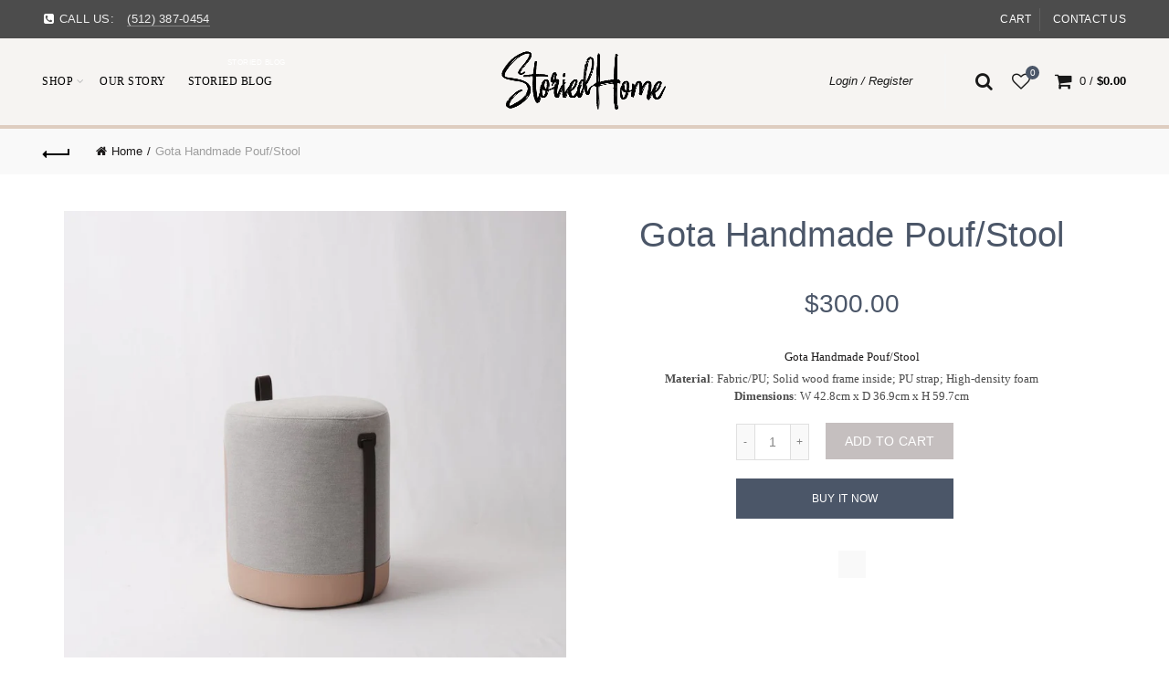

--- FILE ---
content_type: text/css
request_url: https://www.thestoriedhome.com/cdn/shop/t/40/assets/main.min.css?v=4950050622356866301630902697
body_size: 118126
content:
@charset "UTF-8";a,abbr,acronym,address,applet,article,aside,audio,b,big,blockquote,body,canvas,caption,center,cite,code,dd,del,details,dfn,div,dl,dt,em,embed,fieldset,figcaption,figure,footer,form,h1,h2,h3,h4,h5,h6,header,hgroup,html,i,iframe,img,ins,kbd,label,legend,li,mark,menu,nav,object,ol,output,p,pre,q,ruby,s,samp,section,small,span,strike,strong,sub,summary,sup,table,tbody,td,tfoot,th,thead,time,tr,tt,u,ul,var,video{margin:0;padding:0;border:0;font:inherit;font-size:100%;vertical-align:baseline}html{line-height:1}ol,ul{list-style:none}table{border-collapse:collapse;border-spacing:0}caption,td,th{text-align:left;font-weight:400;vertical-align:middle}blockquote,q{quotes:none}blockquote:after,blockquote:before,q:after,q:before{content:"";content:none}a img{border:none}article,aside,details,figcaption,figure,footer,header,hgroup,main,menu,nav,section,summary{display:block}.text-center{text-align:center}.text-right{text-align:right}.text-left{text-align:left}.alignleft{float:left;margin-top:3px;margin-bottom:20px;margin-right:25px}.alignright{float:right;margin-top:3px;margin-bottom:20px;margin-left:25px}.aligncenter{clear:both;display:block;margin:0 auto;margin-bottom:20px}.title-uppercase{text-transform:uppercase}.weight-bold{font-weight:600}.color-scheme-light,.color_sticky_light.act-scroll{color:rgba(255,255,255,.8)}.color-scheme-light a,.color_sticky_light.act-scroll a{color:rgba(255,255,255,.9)}.color-scheme-light a:hover,.color_sticky_light.act-scroll a:hover{color:#fff}.color-scheme-light a:focus,.color_sticky_light.act-scroll a:focus{color:#fff}.color-scheme-light p,.color_sticky_light.act-scroll p{color:rgba(255,255,255,.8)}.color-scheme-light .widget-title,.color-scheme-light .widgettitle,.color-scheme-light h1,.color-scheme-light h2,.color-scheme-light h3,.color-scheme-light h4,.color-scheme-light h5,.color-scheme-light h6,.color-scheme-light label,.color_sticky_light.act-scroll .widget-title,.color_sticky_light.act-scroll .widgettitle,.color_sticky_light.act-scroll h1,.color_sticky_light.act-scroll h2,.color_sticky_light.act-scroll h3,.color_sticky_light.act-scroll h4,.color_sticky_light.act-scroll h5,.color_sticky_light.act-scroll h6,.color_sticky_light.act-scroll label{color:#fff}.color-scheme-light ul li,.color_sticky_light.act-scroll ul li{color:rgba(255,255,255,.8)}.color-scheme-light ul li a,.color_sticky_light.act-scroll ul li a{color:rgba(255,255,255,.9)}.color-scheme-light ul li a:hover,.color_sticky_light.act-scroll ul li a:hover{color:#fff}.color-scheme-light ul li a:focus,.color_sticky_light.act-scroll ul li a:focus{color:#fff}.color_sticky_light.act-scroll .amount,.color_sticky_light.act-scroll .main-nav .menu>li>a,.color_sticky_light.act-scroll .right-column a{color:rgba(255,255,255,.9)}.color_sticky_light.act-scroll .mobile-nav-icon .basel-burger,.color_sticky_light.act-scroll .mobile-nav-icon .basel-burger::after,.color_sticky_light.act-scroll .mobile-nav-icon .basel-burger::before{background-color:rgba(255,255,255,.8)}.color_sticky_light.act-scroll .main-nav .menu>li>a:focus,.color_sticky_light.act-scroll .main-nav .menu>li>a:hover,.color_sticky_light.act-scroll .right-column a:focus,.color_sticky_light.act-scroll .right-column a:hover{color:#fff}.color_sticky_light.act-scroll .main-nav .menu>li>a:focus,.color_sticky_light.act-scroll .main-nav .menu>li>a:hover,.color_sticky_light.act-scroll .right-column a:focus,.color_sticky_light.act-scroll .right-column a:hover,.color_sticky_light.act-scroll.header-shop .right-column .header-links{color:#fff}.color_sticky_light.act-scroll.header-shop .right-column .header-links{border-right:1px solid rgba(255,255,255,.5)}.color-scheme-dark,.color_sticky_dark.act-scroll{color:rgba(0,0,0,.7)}.color-scheme-dark a,.color_sticky_dark.act-scroll a{color:rgba(0,0,0,.8)}.color-scheme-dark a:hover,.color_sticky_dark.act-scroll a:hover{color:#000}.color-scheme-dark a:focus,.color_sticky_dark.act-scroll a:focus{color:#000}.color-scheme-dark p,.color_sticky_dark.act-scroll p{color:rgba(0,0,0,.7)}.color-scheme-dark .widget-title,.color-scheme-dark .widgettitle,.color-scheme-dark h1,.color-scheme-dark h2,.color-scheme-dark h3,.color-scheme-dark h4,.color-scheme-dark h5,.color-scheme-dark h6,.color-scheme-dark label,.color_sticky_dark.act-scroll .widget-title,.color_sticky_dark.act-scroll .widgettitle,.color_sticky_dark.act-scroll h1,.color_sticky_dark.act-scroll h2,.color_sticky_dark.act-scroll h3,.color_sticky_dark.act-scroll h4,.color_sticky_dark.act-scroll h5,.color_sticky_dark.act-scroll h6,.color_sticky_dark.act-scroll label{color:#000}.color-scheme-dark ul li,.color_sticky_dark.act-scroll ul li{color:rgba(0,0,0,.8)}.color-scheme-dark ul li a,.color_sticky_dark.act-scroll ul li a{color:rgba(0,0,0,.8)}.color-scheme-dark ul li a:hover,.color_sticky_dark.act-scroll ul li a:hover{color:#000}.color-scheme-dark ul li a:focus,.color_sticky_dark.act-scroll ul li a:focus{color:#000}.color-primary{color:#1aada3}.color-alt{color:#fbbc34}.color-black{color:#000}.color-white{color:#fff}.font-alt{font-family:Courgette,"Comic Sans MS",cursive}.position-relative{position:relative}.z-index-h{z-index:35}.clear{clear:both;width:100%}.cursor-pointer{cursor:pointer}.parallax-bg{background-attachment:fixed!important;background-position:center center!important}.parallax-bg>.gl_column-inner{background-attachment:fixed!important;background-position:center center!important}body .basel-parallax{background-attachment:fixed;background-size:cover!important}body .basel-parallax>.gl_column-inner{background-attachment:fixed;background-size:cover!important}.basel-tooltip{text-align:center;position:relative}.basel-tooltip .basel-tooltip-label{position:absolute;padding:0 10px;line-height:28px;font-size:12px;letter-spacing:.3px;visibility:hidden;white-space:nowrap;color:transparent;background-color:transparent;-webkit-transition:all .2s ease-in-out;-moz-transition:all .2s ease-in-out;-ms-transition:all .2s ease-in-out;-o-transition:all .2s ease-in-out;transition:all .2s ease-in-out}.basel-tooltip .basel-tooltip-label:before{content:"";position:absolute;top:100%;bottom:auto;left:50%;right:auto;color:transparent;font-size:16px;font-family:FontAwesome;line-height:5px;-webkit-transform:translateX(-50%) translateY(0);-o-transform:translateX(-50%) translateY(0);-ms-transform:translateX(-50%) translateY(0);-sand-transform:translateX(-50%) translateY(0);-moz-transform:translateX(-50%) translateY(0);transform:translateX(-50%) translateY(0);-webkit-transition:all .2s ease-in-out;-moz-transition:all .2s ease-in-out;-ms-transition:all .2s ease-in-out;-o-transition:all .2s ease-in-out;transition:all .2s ease-in-out}.basel-tooltip .basel-tooltip-label{bottom:130%;left:50%;right:auto;top:auto;-webkit-transform:translateX(-50%) translateY(0);-o-transform:translateX(-50%) translateY(0);-ms-transform:translateX(-50%) translateY(0);-sand-transform:translateX(-50%) translateY(0);-moz-transform:translateX(-50%) translateY(0);transform:translateX(-50%) translateY(0)}.basel-tooltip:hover .basel-tooltip-label{background-color:#000;color:#fff;visibility:visible;top:auto;bottom:115%;left:50%;right:auto}.basel-tooltip:hover .basel-tooltip-label:before{color:#000}.wp-caption{background:0 0;border:none;margin-bottom:20px;padding:0}.wp-caption.alignleft{margin-top:3px;margin-right:25px}.wp-caption.alignright{margin-top:3px;margin-left:25px}.wp-caption.aligncenter{margin:0 auto;margin-top:3px}.wp-caption .wp-caption-text,.wp-caption-dd{line-height:1.6;font-style:italic;padding:5px 10px 5px 0;opacity:.8}.gallery .gallery-item{float:left;margin:0 4px 4px 0;overflow:hidden;padding:0;position:relative}.gallery-columns-1 .gallery-item{max-width:100%;width:auto}.gallery-columns-2 .gallery-item{max-width:48%;max-width:-webkit-calc(50% - 14px);max-width:calc(50% - 14px);width:auto}.gallery-columns-3 .gallery-item{max-width:32%;max-width:-webkit-calc(33.3% - 11px);max-width:calc(33.3% - 11px);width:auto}.gallery-columns-4 .gallery-item{max-width:23%;max-width:-webkit-calc(25% - 9px);max-width:calc(25% - 9px);width:auto}.gallery-columns-5 .gallery-item{max-width:19%;max-width:-webkit-calc(20% - 8px);max-width:calc(20% - 8px);width:auto}.gallery-columns-6 .gallery-item{max-width:15%;max-width:-webkit-calc(16.7% - 7px);max-width:calc(16.7% - 7px);width:auto}.gallery-columns-7 .gallery-item{max-width:13%;max-width:-webkit-calc(14.28% - 7px);max-width:calc(14.28% - 7px);width:auto}.gallery-columns-8 .gallery-item{max-width:11%;max-width:-webkit-calc(12.5% - 6px);max-width:calc(12.5% - 6px);width:auto}.gallery-columns-9 .gallery-item{max-width:9%;max-width:-webkit-calc(11.1% - 6px);max-width:calc(11.1% - 6px);width:auto}.gallery-columns-1 .gallery-item:nth-of-type(1n),.gallery-columns-2 .gallery-item:nth-of-type(2n),.gallery-columns-3 .gallery-item:nth-of-type(3n),.gallery-columns-4 .gallery-item:nth-of-type(4n),.gallery-columns-5 .gallery-item:nth-of-type(5n),.gallery-columns-6 .gallery-item:nth-of-type(6n),.gallery-columns-7 .gallery-item:nth-of-type(7n),.gallery-columns-8 .gallery-item:nth-of-type(8n),.gallery-columns-9 .gallery-item:nth-of-type(9n){margin-right:0}.gallery-columns-1 .gallery-item:nth-of-type(1n),.gallery-columns-2 .gallery-item:nth-of-type(2n-1),.gallery-columns-3 .gallery-item:nth-of-type(3n-2),.gallery-columns-4 .gallery-item:nth-of-type(4n-3),.gallery-columns-5 .gallery-item:nth-of-type(5n-4),.gallery-columns-6 .gallery-item:nth-of-type(6n-5),.gallery-columns-7 .gallery-item:nth-of-type(7n-6),.gallery-columns-8 .gallery-item:nth-of-type(8n-7),.gallery-columns-9 .gallery-item:nth-of-type(9n-8){margin-left:12px}.gallery .gallery-caption{background-color:rgba(0,0,0,.7);-webkit-box-sizing:border-box;-moz-box-sizing:border-box;box-sizing:border-box;color:#fff;font-size:12px;line-height:1.5;margin:0;max-height:50%;opacity:0;padding:6px 8px;position:absolute;bottom:0;left:0;text-align:left;width:100%}.gallery .gallery-caption:before{content:"";height:100%;min-height:49px;position:absolute;top:0;left:0;width:100%}.gallery-item:hover .gallery-caption{opacity:1}.gallery-columns-7 .gallery-caption,.gallery-columns-8 .gallery-caption,.gallery-columns-9 .gallery-caption{display:none}.bypostauthor cite span{font-size:11px;font-size:.785714286rem;line-height:1.428571429;font-weight:400;color:#fff;background-repeat:repeat-x;background-color:#21759b;background-image:none;border:1px solid #1f6f93;border-radius:2px;box-shadow:none;padding:0}.comments-area .bypostauthor cite span{position:absolute;margin-left:5px;margin-left:.357142857rem;padding:2px 5px;padding:.142857143rem .357142857rem;font-size:10px;font-size:.714285714rem}.comments-area .bypostauthor cite b{font-weight:700}.comment-content img,.entry-content img,.entry-summary img,.wp-caption{max-width:100%}@keyframes load-spin{100%{transform:rotate(360deg);transform:rotate(360deg)}}@-o-keyframes load-spin{100%{-o-transform:rotate(360deg);transform:rotate(360deg)}}@-ms-keyframes load-spin{100%{-ms-transform:rotate(360deg);transform:rotate(360deg)}}@-webkit-keyframes load-spin{100%{-webkit-transform:rotate(360deg);transform:rotate(360deg)}}@-moz-keyframes load-spin{100%{-moz-transform:rotate(360deg);transform:rotate(360deg)}}@keyframes fade-in{from{opacity:0}to{opacity:1}}@-webkit-keyframes fade-in{from{opacity:0}to{opacity:1}}@-moz-keyframes fade-in{from{opacity:0}to{opacity:1}}@-ms-keyframes fade-in{from{opacity:0}to{opacity:1}}body{font-family:Karla,Arial,Helvetica,sans-serif;background-color:#fff;-webkit-font-smoothing:antialiased;overflow-x:hidden;color:#4c4c4c;line-height:1.2;font-size:14px}.website-wrapper{background-color:#fff;position:relative;-webkit-transition:all .3s ease;-moz-transition:all .3s ease;-o-transition:all .3s ease;transition:all .3s ease}.main-page-wrapper{position:relative;background:#fff;z-index:1}p{margin-bottom:20px;line-height:1.5}a{color:#202020;-webkit-transition:all .2s;-moz-transition:all .2s;-o-transition:all .2s;transition:all .2s}a:hover{color:#000;text-decoration:underline}a:focus{color:#000;text-decoration:none;outline:0}.title,h1,h2,h3,h4,h5,h6{font-family:Karla,Arial,Helvetica,sans-serif;color:#1b1919;margin-bottom:20px;line-height:1.4}h1 a,h2 a,h3 a,h4 a,h5 a,h6 a{color:inherit}h1{font-size:28px}h2{font-size:24px}h3{font-size:22px}h4{font-size:18px}h5{font-size:16px}h6{font-size:12px}label{display:block;font-size:14px;color:#1b1919;font-weight:400;margin-bottom:5px;vertical-align:middle}em{font-style:italic}big{font-size:larger}abbr{color:#da6972}.required{color:#e01020;font-size:16px;border:none}dl{margin-bottom:20px}strong{font-weight:700}small{font-size:80%}mark{display:inline-block;padding:2px 4px;background-color:#f9f9f9}code,ins,kbd{padding:2px 5px}pre{padding:20px 30px;margin-bottom:20px;color:#666;line-height:1.6;font-size:14px}sub,sup{font-size:12px}var{font-style:italic}hr{width:35px;border-top:1px solid rgba(27,27,27,.6);margin-top:0;margin-bottom:20px}.color-scheme-light hr{border-color:rgba(255,255,255,.45)}img{max-width:100%;height:auto;vertical-align:middle}blockquote{text-align:left;font-size:17px;margin-bottom:20px;padding-left:30px;border-left:2px solid #1aada3;color:#3a3a3a}blockquote p{margin-bottom:10px;font-size:17px}blockquote footer:before{color:#1aada3}blockquote cite,blockquote cite a{font-weight:700;color:#1aada3;font-size:14px}.color-scheme-light blockquote{border-color:rgba(255,255,255,.7)}.color-scheme-light blockquote footer:before{border-color:rgba(255,255,255,.7)}.color-scheme-light blockquote cite,.color-scheme-light blockquote cite a{color:#fff}cite{font-style:italic}address{line-height:1.8;font-style:italic;margin-bottom:20px}fieldset{border:2px solid #e6e6e6;padding:20px 40px;margin-bottom:20px}fieldset legend{font-size:20px;text-transform:uppercase;line-height:1.5;font-family:Karla,Arial,Helvetica,sans-serif;width:auto;padding:0 15px;color:#3b3b3b;letter-spacing:.3px}a[href^=tel]{color:#1aada3}a[href^=tel]:focus,a[href^=tel]:hover{color:#000}.color-scheme-light a[href^=tel]:focus,.color-scheme-light a[href^=tel]:hover{color:#fff}.blog-post-loop .entry-content ol,.blog-post-loop .entry-content ul,.comments-area .comment-list li ol,.comments-area .comment-list li ul,.single-product-content #tab-description ol,.single-product-content #tab-description ul,.single-product-content div[itemprop=description] ol,.single-product-content div[itemprop=description] ul{margin-bottom:20px}.blog-post-loop .entry-content ul,.comments-area .comment-list li ul,.single-product-content #tab-description ul,.single-product-content div[itemprop=description] ul{padding-left:40px}.blog-post-loop .entry-content ul>li,.comments-area .comment-list li ul>li,.single-product-content #tab-description ul>li,.single-product-content div[itemprop=description] ul>li{position:relative}.blog-post-loop .entry-content ul>li:before,.comments-area .comment-list li ul>li:before,.single-product-content #tab-description ul>li:before,.single-product-content div[itemprop=description] ul>li:before{content:"\f105";color:#1aada3;opacity:.7;font-family:FontAwesome;position:absolute;top:0;left:-20px}.blog-post-loop .entry-content ol,.comments-area .comment-list li ol,.single-product-content #tab-description ol,.single-product-content div[itemprop=description] ol{list-style:decimal;padding-left:40px}.blog-post-loop .entry-content li,.comments-area .comment-list li li,.single-product-content #tab-description li,.single-product-content div[itemprop=description] li{line-height:1.8}.blog-post-loop .entry-content li>ol,.blog-post-loop .entry-content li>ul,.comments-area .comment-list li li>ol,.comments-area .comment-list li li>ul,.single-product-content #tab-description li>ol,.single-product-content #tab-description li>ul,.single-product-content div[itemprop=description] li>ol,.single-product-content div[itemprop=description] li>ul{margin-bottom:0}.type-page .entry-content>ol,.type-page .entry-content>ul{margin-bottom:20px}.type-page .entry-content>ol li,.type-page .entry-content>ul li{line-height:1.8}.type-page .entry-content>ol li>ol,.type-page .entry-content>ol li>ul,.type-page .entry-content>ul li>ol,.type-page .entry-content>ul li>ul{padding-left:40px;margin-bottom:0}.type-page .entry-content>ul{padding-left:40px}.type-page .entry-content>ul li{position:relative}.type-page .entry-content>ul li:before{content:"\f105";color:#1aada3;opacity:.7;font-family:FontAwesome;position:absolute;top:0;left:-20px}.type-page .entry-content>ol li{list-style:decimal}.type-page .entry-content>ol li:before{content:none}.type-page .entry-content>dl{margin:0 20px;line-height:1.7}.type-page .entry-content>dl dd{margin-bottom:20px}.type-page .entry-content>dl dt{font-weight:bolder}.main-header{width:100%;margin-bottom:40px}.main-header .wrapp-header{display:table;width:100%}.main-header .main-nav,.main-header .right-column,.main-header .site-logo,.main-header .widgetarea-head{display:table-cell;vertical-align:middle}.main-header .right-column{padding-left:15px}.main-header .site-logo{padding-right:15px}.main-header .site-logo img{padding-bottom:10px;padding-top:10px;perspective:800px;-webkit-perspective:800px;backface-visibility:hidden;-webkit-backface-visibility:hidden}.main-header .sidebar-widget{margin-bottom:0}.main-header .widgetarea-head{padding:10px 15px}.main-header.header-base,.main-header.header-categories,.main-header.header-logo-center{border-bottom:none}.main-header.header-has-no-bg.act-scroll{border:none;box-shadow:0 1px 5px rgba(190,190,190,.5);background-color:#fff}.main-header.header-has-no-bg.color-scheme-light.act-scroll{border:none;box-shadow:none;background-color:rgba(0,0,0,.9)}.main-header.header-has-bg.act-scroll{border:none;box-shadow:none}.color-scheme-light .widgetarea-head{color:rgba(255,255,255,.9)}.color-scheme-light .widgetarea-head p{color:rgba(255,255,255,.9)}.color-scheme-light .widgetarea-head a,.color-scheme-light .widgetarea-head ul li a{color:rgba(255,255,255,.9)}.color-scheme-light .widgetarea-head a:hover,.color-scheme-light .widgetarea-head ul li a:hover{color:rgba(255,255,255,.7)}.header-full-width .main-header .navigation-wrap>.container,.header-full-width .main-header .secondary-header>.container,.header-full-width .main-header>.container,.header-full-width .single-breadcrumbs-wrapper>.container,.header-full-width .sticky-header>.container,.header-full-width .topbar-wrapp>.container{width:95%}.navigation-wrap{border-top:1px solid rgba(168,168,168,.2);border-bottom:1px solid rgba(168,168,168,.2);position:relative}.color-scheme-light .navigation-wrap{border-top:1px solid rgba(255,255,255,.2);border-bottom:1px solid rgba(255,255,255,.2)}.header-base .main-nav{display:block}.header-categories,.header-simple{position:relative}.header-categories .main-nav .menu>li.menu-item-design-full-width>.sub-menu-dropdown,.header-simple .main-nav .menu>li.menu-item-design-full-width>.sub-menu-dropdown{top:120%}.header-categories .main-nav .menu>li.menu-item-design-full-width.item-event-click.item-menu-opened>.sub-menu-dropdown,.header-categories .main-nav .menu>li.menu-item-design-full-width.item-event-hover:hover>.sub-menu-dropdown,.header-simple .main-nav .menu>li.menu-item-design-full-width.item-event-click.item-menu-opened>.sub-menu-dropdown,.header-simple .main-nav .menu>li.menu-item-design-full-width.item-event-hover:hover>.sub-menu-dropdown{top:100%}.header-categories .main-nav .menu>li>.sub-menu-dropdown,.header-simple .main-nav .menu>li>.sub-menu-dropdown{top:100%}.header-categories .main-nav .menu>li.item-event-click.item-menu-opened>.sub-menu-dropdown,.header-categories .main-nav .menu>li.item-event-hover:hover>.sub-menu-dropdown,.header-simple .main-nav .menu>li.item-event-click.item-menu-opened>.sub-menu-dropdown,.header-simple .main-nav .menu>li.item-event-hover:hover>.sub-menu-dropdown{top:80%}.basel-header-overlap .main-header:not(.header-split){position:absolute;top:0;left:0;z-index:350;border-bottom:none;-webkit-transition:background .15s ease-in-out;-moz-transition:background .15s ease-in-out;-o-transition:background .15s ease-in-out;transition:background .15s ease-in-out}.basel-header-overlap .main-header:not(.header-split) .site-logo img{-webkit-transition:max-height .2s ease;transition:max-height .2s ease}.basel-header-overlap .main-header:not(.header-split) .main-nav .menu>li:not(.callto-btn)>a{-webkit-transition:height .15s ease-in-out,line-height .15s ease-in-out,color .2s ease;-moz-transition:height .15s ease-in-out,line-height .15s ease-in-out,color .2s ease;-o-transition:height .15s ease-in-out,line-height .15s ease-in-out,color .2s ease;transition:height .15s ease-in-out,line-height .15s ease-in-out,color .2s ease}.basel-header-overlap .main-header:not(.header-split) .main-nav .menu>li:not(.callto-btn)>.sub-menu-dropdown{top:120%}.basel-header-overlap .main-header:not(.header-split) .main-nav .menu>li:not(.callto-btn).item-event-click.item-menu-opened>.sub-menu-dropdown,.basel-header-overlap .main-header:not(.header-split) .main-nav .menu>li:not(.callto-btn).item-event-hover:hover>.sub-menu-dropdown{top:100%}.basel-header-overlap .main-header:not(.header-split) .right-column .header-links{padding-right:0;border:none;-webkit-transition:height .15s ease-in-out,line-height .15s ease-in-out,color .2s ease;-moz-transition:height .15s ease-in-out,line-height .15s ease-in-out,color .2s ease;-o-transition:height .15s ease-in-out,line-height .15s ease-in-out,color .2s ease;transition:height .15s ease-in-out,line-height .15s ease-in-out,color .2s ease}.basel-header-overlap .main-header:not(.header-split).act-scroll{-webkit-transition:background .25s ease-in-out;-moz-transition:background .25s ease-in-out;-o-transition:background .25s ease-in-out;transition:background .25s ease-in-out}.basel-header-overlap .main-header:not(.header-split).act-scroll .main-nav .menu>li>a{-webkit-transition:height .25s ease-in-out,line-height .25s ease-in-out,color .2s ease;-moz-transition:height .25s ease-in-out,line-height .25s ease-in-out,color .2s ease;-o-transition:height .25s ease-in-out,line-height .25s ease-in-out,color .2s ease;transition:height .25s ease-in-out,line-height .25s ease-in-out,color .2s ease}.basel-header-overlap .main-header:not(.header-split).act-scroll .site-logo img{-webkit-transition:max-height .25s ease;-moz-transition:max-height .25s ease;-o-transition:max-height .25s ease;transition:max-height .25s ease}.basel-header-overlap .main-header:not(.header-split).act-scroll .right-column .header-links{-webkit-transition:height .25s ease-in-out,line-height .25s ease-in-out,color .2s ease;-moz-transition:height .25s ease-in-out,line-height .25s ease-in-out,color .2s ease;-o-transition:height .25s ease-in-out,line-height .25s ease-in-out,color .2s ease;transition:height .25s ease-in-out,line-height .25s ease-in-out,color .2s ease}.basel-header-overlap .main-header:not(.header-split).color-scheme-light.act-scroll{-webkit-transition:background .2s ease-in-out;-moz-transition:background .2s ease-in-out;-o-transition:background .2s ease-in-out;transition:background .2s ease-in-out}.basel-header-overlap .main-header:not(.header-split).color-scheme-light .right-column .header-links{border:none}.basel-header-overlap .page-title{margin-top:0}.basel-header-overlap .title-size-small{padding:95px 0 50px 0}.basel-header-overlap .title-size-default{padding:140px 0 100px 0}.basel-header-overlap .title-size-large{padding:175px 0}.basel-header-overlap.basel-top-bar-on .main-header{top:42px}.enable-sticky-header.basel-header-overlap .header-spacing{display:none}.enable-sticky-header.basel-header-overlap .main-header{position:fixed}.enable-sticky-header.basel-header-overlap.admin-bar .main-header{top:32px}.enable-sticky-header.basel-header-overlap.basel-top-bar-on .main-header{position:absolute;top:42px}.enable-sticky-header.basel-header-overlap:not(.has_cat_img):not(.template-index) .main-header.header-base,.enable-sticky-header.basel-header-overlap:not(.has_cat_img):not(.template-index) .main-header.header-base_categories,.enable-sticky-header.basel-header-overlap:not(.has_cat_img):not(.template-index) .main-header.header-categories,.enable-sticky-header.basel-header-overlap:not(.has_cat_img):not(.template-index) .main-header.header-logo-center{position:static}.enable-sticky-header.basel-header-overlap.basel-top-bar-on .main-header.act-scroll{position:fixed;top:0}.enable-sticky-header.basel-header-overlap.basel-top-bar-on.admin-bar .main-header.act-scroll{top:32px}.header-shop{position:relative}.header-shop .main-nav{padding-right:15px}.header-shop .main-nav .menu>li>a{position:relative;-webkit-transition:height .15s ease,line-height .15s ease,color .3s ease;transition:height .15s ease,line-height .15s ease,color .3s ease}.header-shop .main-nav .menu>li.menu-item-design-full-width>.sub-menu-dropdown{top:120%}.header-shop .main-nav .menu>li.menu-item-design-full-width.item-event-click.item-menu-opened>.sub-menu-dropdown,.header-shop .main-nav .menu>li.menu-item-design-full-width.item-event-hover:hover>.sub-menu-dropdown{top:100%}.header-shop .main-nav .menu>li>.sub-menu-dropdown{top:100%}.header-shop .main-nav .menu>li.item-event-click.item-menu-opened>.sub-menu-dropdown,.header-shop .main-nav .menu>li.item-event-hover:hover>.sub-menu-dropdown{top:80%}.header-shop .site-logo{padding-left:15px;text-align:center}.header-shop .site-logo img{display:inline-block;-webkit-transition:max-height .15s ease;transition:max-height .15s ease}.header-shop .right-column .header-links{border-right:2px solid #f5f5f5;padding-right:35px;margin-right:15px;-webkit-transition:height .15s ease,line-height .15s ease,color .3s ease;transition:height .15s ease,line-height .15s ease,color .3s ease}.header-vertical .header-links.topbar-menu,.right-column .header-links.topbar-menu{float:none}.right-column .header-links.topbar-menu li:after{display:none}.right-column .header-links.topbar-menu ul>li{line-height:1;position:static}.header-vertical .header-links.topbar-menu ul li{display:block}.header-vertical .header-links.topbar-menu ul>li>.sub-menu-dropdown{top:auto!important;bottom:120%}.header-vertical .header-links.topbar-menu ul>li:hover>.sub-menu-dropdown{bottom:0}.nt-settings .currency-title,.nt-settings .language-title{color:#333;font-size:11px;text-transform:uppercase;line-height:normal;margin-bottom:7px}.nt-settings .setting-content>div:not(:last-child){border-bottom:1px dotted #ccc;padding-bottom:10px;margin-bottom:10px}.nathan_my-account .nav_dropdown .currency-list ul li{margin-right:5px;margin-bottom:5px;list-style:none;display:inline-block;cursor:pointer}.nathan_my-account .nav_dropdown .currency-list ul li a{background-color:#eee;color:#333;padding:0 12px;display:inline-block;font-size:12px;line-height:20px}.nathan_my-account .nav_dropdown .currency-list ul li a.selected,.nathan_my-account .nav_dropdown .currency-list ul li a:hover{background:#f76b6a;color:#fff}.header-shop .right-column .header-links li a{transition:color .2s ease;-webkit-transition:color .2s ease;-moz-transition:color .2s ease;-o-transition:color .2s ease}.header-shop.act-scroll .main-nav .menu>li>a{-webkit-transition:height .3s ease 50ms,line-height .3s ease 50ms,color .3s ease;transition:height .3s ease 50ms,line-height .3s ease 50ms,color .3s ease}.header-shop.act-scroll .site-logo img{-webkit-transition:max-height .3s ease;transition:max-height .3s ease}.header-shop.act-scroll .right-column .header-links{-webkit-transition:height .3s ease 50ms,line-height .3s ease 50ms;transition:height .3s ease 50ms,line-height .3s ease 50ms}.header-shop.color-scheme-light.act-scroll{-webkit-transition:background .25s ease-in-out;-moz-transition:background .25s ease-in-out;-o-transition:background .25s ease-in-out;transition:background .25s ease-in-out}.header-shop.color-scheme-light .right-column .header-links{border-right:2px solid rgba(245,245,245,.2)}.header-split{position:relative}.header-split .wrapp-header{display:flex;display:-webkit-flex;display:-ms-flex;align-items:center;-webkit-align-items:center;-ms-align-items:center;justify-content:center;-webkit-justify-content:center;-ms-justify-content:center;flex-direction:row;-webkit-flex-direction:row;-ms-flex-direction:row;-webkit-transition:min-height .15s ease;transition:min-height .15s ease}.header-split .wrapp-header .main-nav{text-align:center}.header-split .main-nav{flex-grow:1;-webkit-flex-grow:1;-ms-flex-grow:1;opacity:0;visibility:hidden;transition:all .5s ease-in-out;-webkit-transition:all .5s ease-in-out}.header-split .main-nav .menu>li>a{line-height:40px;height:40px}.header-split .main-nav .menu>li>.sub-menu-dropdown{top:120%}.header-split .main-nav .menu>li.item-event-click.item-menu-opened>.sub-menu-dropdown,.header-split .main-nav .menu>li.item-event-hover:hover>.sub-menu-dropdown{top:100%}.header-split .main-nav .menu .menu-item .sub-menu-dropdown:after{height:25px}.header-split .main-nav .menu .callto-btn.menu-item-design-default .sub-menu-dropdown,.header-split .main-nav .menu .callto-btn.menu-item-design-sized .sub-menu-dropdown{margin-top:0}.header-split .main-nav .menu .menu-item-design-default .sub-menu-dropdown,.header-split .main-nav .menu .menu-item-design-sized .sub-menu-dropdown{margin-top:25px}.header-split .main-nav .sub-menu-dropdown:after{content:"";position:absolute;left:0;right:0;bottom:100%}.header-split .right-column{position:relative;z-index:1;flex-shrink:0;-ms-flex-shrink:0;-webkit-flex-shrink:0}.header-split .right-column .shopping-cart .dropdown-wrap-cat{top:130%;padding-top:30px}.header-split .right-column .shopping-cart:hover .dropdown-wrap-cat{top:100%}.header-split .basel-search-dropdown .basel-search-wrapper{right:auto;left:-24px;top:130%!important}.header-split .basel-search-dropdown:hover{top:100%!important}.header-split .left-side{text-align:left;padding-left:0;padding-right:15px}.header-split .left-side>div{margin-left:0;margin-right:10px}.header-split .left-side>div:last-child{margin-right:10px}.header-split .site-logo{position:absolute;left:0;right:0;top:0;bottom:0;display:flexbox;display:flex;display:-webkit-flex;display:-ms-flex;align-items:center;-webkit-align-items:center;-ms-align-items:center;justify-content:center;-webkit-justify-content:center;-ms-justify-content:center;width:auto;padding:0}.header-split .site-logo img{padding-left:15px;padding-right:15px;-webkit-transition:max-height .15s ease;transition:max-height .15s ease}.header-split.menu-calculated .main-nav{opacity:1;visibility:visible}.header-split.act-scroll .wrapp-header{-webkit-transition:min-height .3s ease 50ms;transition:min-height .3s ease 50ms}.header-split.act-scroll .site-logo img{-webkit-transition:max-height .3s ease;transition:max-height .3s ease}.header-split.act-scroll .main-nav .menu .menu-item .sub-menu-dropdown:after{height:15px}.header-split.act-scroll .main-nav .menu .menu-item-design-default .sub-menu-dropdown,.header-split.act-scroll .main-nav .menu .menu-item-design-sized .sub-menu-dropdown{margin-top:15px}.header-split.act-scroll .main-nav .menu .callto-btn.menu-item-design-default .sub-menu-dropdown,.header-split.act-scroll .main-nav .menu .callto-btn.menu-item-design-sized .sub-menu-dropdown{margin-top:0}.header-split.act-scroll .right-column .shopping-cart .dropdown-wrap-cat{padding-top:20px}.basel-header-overlap .header-split{position:absolute;top:0;left:0;z-index:350;border-bottom:none;-webkit-transition:background-color .15s ease;transition:background-color .15s ease}.basel-header-overlap .header-split .wrapp-header{-webkit-transition:min-height .15s ease;transition:min-height .15s ease}.basel-header-overlap .header-split .site-logo img{-webkit-transition:max-height .15s ease;transition:max-height .15s ease}.basel-header-overlap .header-split.act-scroll{-webkit-transition:background-color .3s ease;transition:background-color .3s ease}.sticky-header-prepared .header-shop,.sticky-header-prepared .header-split,.sticky-header-prepared.nathan-header-overlap .main-header{position:fixed;top:0;left:0;z-index:350}.sticky-header-prepared.admin-bar .header-shop,.sticky-header-prepared.admin-bar .header-split{top:32px}.sticky-header-prepared.basel-top-bar-on .header-shop,.sticky-header-prepared.basel-top-bar-on .header-split{position:absolute;top:42px}.sticky-header-prepared.basel-top-bar-on .header-shop.act-scroll,.sticky-header-prepared.basel-top-bar-on .header-split.act-scroll{position:fixed;top:0}.sticky-header-prepared.basel-top-bar-on.admin-bar .header-shop.act-scroll,.sticky-header-prepared.basel-top-bar-on.admin-bar .header-split.act-scroll{position:fixed;top:32px}.global-header-logo-center .sticky-header>.container:after,.global-header-logo-center .sticky-header>.container:before{display:none}.header-logo-center .main-nav{display:block}.header-logo-center .widgetarea-head{padding-left:0}.header-logo-center .site-logo{padding-left:15px;text-align:center}.header-categories .main-nav .menu li.menu-item-design-full-width>.sub-menu-dropdown{margin-top:-78px}.header-categories .secondary-header{position:relative}.header-categories .secondary-header>.container{display:table}.header-categories .secondary-header .mega-navigation{display:table-cell;width:27.5%;vertical-align:middle}.header-categories .secondary-header .mega-navigation.opened-menu .categories-menu-dropdown{visibility:visible;opacity:1;top:100%}.header-categories .secondary-header .mega-navigation.opened-menu .menu-opener{cursor:default}.header-categories .secondary-header .mega-navigation.show-on-hover:hover>.categories-menu-dropdown{visibility:visible;opacity:1;top:100%}.header-categories .secondary-header .mega-navigation.show-on-hover:hover .arrow-opener{transform:rotate(-180deg);-webkit-transform:rotate(-180deg);-moz-transform:rotate(-180deg);-o-transform:rotate(-180deg);-ms-transform:rotate(-180deg);-sand-transform:rotate(-180deg)}.header-categories .menu-opener{position:relative;z-index:299;font-size:16px;text-transform:uppercase;display:block;letter-spacing:.3px;font-weight:700;color:#fff;padding:22px 0 22px 20px;background-color:rgba(0,0,0,.23)}.header-categories .burger-icon{display:none}.header-categories .arrow-opener{position:absolute;right:20px;top:50%;margin-top:-10px;-webkit-transition:transform .25s ease;-moz-transition:transform .25s ease;-o-transition:transform .25s ease;transition:transform .25s ease;backface-visibility:hidden;-moz-backface-visibility:hidden;-webkit-backface-visibility:hidden}.header-categories .arrow-opener:after{content:"\f107";font-size:14px;line-height:14px;font-family:FontAwesome}.header-categories .search-extended{width:100%;display:table-cell;vertical-align:middle}.header-categories .search-extended{padding-left:0}.header-categories .mega-navigation+.search-extended{padding-left:20px}.header-categories .search-extended input[type=text]{box-shadow:none}.header-menu-top{padding:0}.header-menu-top .navigation-wrap{border:none;margin-top:0}.header-menu-top .navigation-wrap>.container{display:table}.header-menu-top .widgetarea-head{padding-left:15px;padding-right:15px}.header-menu-top .social-icons li{margin-right:7px;margin-left:7px}.header-menu-top .mobile-nav-icon{float:left;margin-left:0}.header-menu-top .site-logo{display:block;margin:0 auto;text-align:center;width:auto;padding-left:15px;padding-top:10px;padding-bottom:10px}.header-menu-top .site-logo img{width:100%;display:inline-block;max-height:none}.header-menu-top.act-scroll.header-has-no-bg{box-shadow:none}.header-menu-top.act-scroll .site-logo img{max-height:none}.header-menu-top.header-has-no-bg .navigation-wrap{background-color:#fff;box-shadow:0 1px 5px rgba(190,190,190,.35)}.header-menu-top.header-has-bg .navigation-wrap{background-color:inherit;box-shadow:none}.right-column{text-align:right}.right-column .shopping-cart .dropdown-wrap-cat{white-space:normal;text-align:left;padding-top:15px;position:absolute;top:50%;right:0;visibility:hidden;opacity:0;-webkit-transition:all .25s ease-in-out;-moz-transition:all .25s ease-in-out;-o-transition:all .25s ease-in-out;transition:all .25s ease-in-out}.right-column .shopping-cart .dropdown-wrap-cat.display-widget{visibility:visible;opacity:1;z-index:10;top:100%}.right-column .shopping-cart .dropdown-cat{background-color:#fff;z-index:1;padding:20px;width:320px;color:#3c3c3c;box-shadow:0 0 2px rgba(0,0,0,.1)}.right-column .shopping-cart:hover>.dropdown-wrap-cat{visibility:visible;opacity:1;z-index:9999;top:100%}.right-column .search-button{position:relative}.right-column .search-button a{display:inline-block;text-align:center}.right-column .search-button a i:before{display:inline-block;width:30px;height:30px;font-size:20px;line-height:30px}.right-column .wishlist-info-widget{position:relative;margin-right:6px;text-align:center}.right-column .wishlist-info-widget>a{font-size:0;width:30px;display:inline-block}.right-column .wishlist-info-widget.account-login{display:none}.right-column .wishlist-info-widget>a:after,.right-column .wishlist-info-widget>a:before{font-size:20px;font-family:FontAwesome;vertical-align:middle;display:inline-block;width:30px;height:30px;line-height:30px;-webkit-transition:opacity .2s ease;-moz-transition:opacity .2s ease;-o-transition:opacity .2s ease;transition:opacity .2s ease}.right-column .wishlist-info-widget>a:before{content:"\f08a"}.right-column .wishlist-info-widget>a:after{content:"\f004";position:absolute;top:0;left:0;opacity:0}.right-column .wishlist-info-widget.account-login>a:before{content:"\f2c0"}.right-column .wishlist-info-widget.account-login>a:after{display:none}.right-column .wishlist-info-widget.account-login>a:hover:before{opacity:1}.icons-design-line .wishlist-info-widget.account-login>a:before{content:"\e005";font-family:Simple-Line-Icons}.right-column .wishlist-info-widget>a>span{padding:0;width:15px;height:15px;line-height:15px;text-align:center;border-radius:50%;background-color:#1aada3;overflow:hidden;position:absolute;z-index:1;font-size:10px;color:#fff;top:-2px;left:20px}.right-column .wishlist-info-widget>a:hover{text-decoration:none}.right-column .wishlist-info-widget>a:hover:after{opacity:1}.right-column .wishlist-info-widget>a:hover:before{opacity:0}.right-column .header-links{position:relative;height:30px;line-height:30px}.right-column .header-links li{display:inline-block;margin-left:-2px}.right-column .header-links li a{padding-top:1px;padding-bottom:1px;position:relative}.right-column .header-links li a:after{content:" ";position:absolute;right:0;bottom:0;width:0;height:1px;background-color:#919191;transition:width .2s ease}.right-column .header-links li a:hover{text-decoration:none}.right-column .header-links li a:hover:after{width:100%;left:0}.color_sticky_dark.act-scroll .right-column .header-links li a:after{background-color:#000}.color-scheme-light .right-column .header-links li a:after,.color_sticky_light.act-scroll .right-column .header-links li a:after{background-color:#fff}.color_sticky_dark.act-scroll .amount{color:rgba(0,0,0,.9)}.color_sticky_light.act-scroll .amount{color:rgba(255,255,255,.9)}.right-column .header-links li a{font-style:italic;font-size:13px}.right-column .header-links li:after{content:"/";line-height:0;display:inline-block;padding:7px}.right-column .header-links li:last-child:after{content:none}.right-column .mobile-nav-icon{display:none}.right-column>div{display:inline-block;margin-left:10px;vertical-align:middle}.right-column>div a,.right-column>div ul li a{color:rgba(0,0,0,.9)}.right-column>div:first-child{margin-left:0}.color_sticky_dark.act-scroll .right-column a{color:#000}.color_sticky_dark.act-scroll .right-column a:hover{color:rgba(0,0,0,.8)}.color_sticky_dark.act-scroll .right-column .search-button a:after,.color_sticky_dark.act-scroll .right-column .search-button a:before{background-color:#000;height:2px}.color_sticky_dark.act-scroll .right-column .basel-burger,.color_sticky_dark.act-scroll .right-column .basel-burger:after,.color_sticky_dark.act-scroll .right-column .basel-burger:before{background-color:rgba(0,0,0,.9)}.color-scheme-light .right-column a,.color_sticky_light.act-scroll .right-column a{color:#fff}.color-scheme-light .right-column a:hover,.color_sticky_light.act-scroll .right-column a:hover{color:rgba(255,255,255,.8)}.color_sticky_dark.act-scroll .right-column .search-button a:after,.color_sticky_dark.act-scroll .right-column .search-button a:before,.color_sticky_light.act-scroll .right-column .search-button a:after,.color_sticky_light.act-scroll .right-column .search-button a:before{background-color:#fff;height:2px}.color_sticky_dark.act-scroll .right-column .basel-burger,.color_sticky_dark.act-scroll .right-column .basel-burger:after,.color_sticky_dark.act-scroll .right-column .basel-burger:before,.color_sticky_light.act-scroll .right-column .basel-burger,.color_sticky_light.act-scroll .right-column .basel-burger:after,.color_sticky_light.act-scroll .right-column .basel-burger:before{background-color:rgba(255,255,255,.9)}.mobile-nav-icon{width:30px;height:30px;line-height:30px;text-align:center;cursor:pointer;display:none}.mobile-nav-icon .basel-burger{position:relative;margin-top:4px;margin-bottom:4px}.mobile-nav-icon .basel-burger,.mobile-nav-icon .basel-burger::after,.mobile-nav-icon .basel-burger::before{display:inline-block;width:18px;height:2px;background-color:rgba(0,0,0,.8);-webkit-transition:all .25s ease-in-out;-moz-transition:all .25s ease-in-out;-o-transition:all .25s ease-in-out;transition:all .25s ease-in-out}.mobile-nav-icon .basel-burger::after,.mobile-nav-icon .basel-burger::before{position:absolute;content:"";left:0}.mobile-nav-icon .basel-burger::before{top:-6px}.mobile-nav-icon .basel-burger::after{top:6px}.shopping-cart{position:relative}.shopping-cart>a{display:inline-block;text-align:center}.shopping-cart>a:before{content:"\f07a";display:inline-block;font-size:20px;vertical-align:middle;font-family:FontAwesome;line-height:30px;height:30px;width:30px}.shopping-cart>a>span{display:inline-block;font-size:13px;vertical-align:middle;line-height:30px}.shopping-cart>a>span:not(.basel-cart-totals){display:none}.shopping-cart>a .amount{font-weight:700}.shopping-cart>a:hover{text-decoration:none}.shopping-cart .dropdown-wrap-cat{right:-21px}.shopping-cart.basel-cart-alt>a:before{content:"\f290"}.basel-cart-design-2>a,.basel-cart-design-3>a{position:relative;text-align:center}.basel-cart-design-2>a .basel-cart-number,.basel-cart-design-3>a .basel-cart-number{padding:0;margin-left:0;font-size:10px;color:#fff;width:15px;height:15px;line-height:15px;text-align:center;border-radius:50%;background-color:#1aada3;position:absolute;top:-2px;left:19px}.basel-cart-design-2>a .basel-cart-subtotal,.basel-cart-design-3>a .basel-cart-subtotal{margin-left:2px;font-size:12px}.basel-cart-design-2>a .subtotal-divider,.basel-cart-design-3>a .subtotal-divider{display:none}.basel-cart-design-3>a .basel-cart-subtotal{display:none}.icons-design-line .search-button a i:before{content:"\e090";font-family:Simple-Line-Icons}.icons-design-line .wishlist-info-widget>a:before{content:"\e08a";font-family:Simple-Line-Icons}.icons-design-line .shopping-cart>a:before{content:"\e04e";font-family:Simple-Line-Icons}.icons-design-line .shopping-cart.basel-cart-alt>a:before{content:"\e035"}.sticky-header{position:fixed;top:0;left:0;width:100%;z-index:350;opacity:0;visibility:hidden;box-shadow:0 1px 5px rgba(190,190,190,.5);-webkit-transition:transform .25s ease,opacity .1s ease,visibility .1s ease;transition:transform .25s ease,opacity .1s ease,visibility .1s ease;background-color:#fff;transform:translateY(-100%);-webkit-transform:translateY(-100%)}.sticky-header>.container{display:table}.sticky-header .main-nav,.sticky-header .right-column,.sticky-header .site-logo{display:table-cell;vertical-align:middle}.sticky-header .site-logo img{padding-top:10px;padding-bottom:10px}.sticky-header .main-nav{text-align:center}.sticky-header .right-column .header-links{display:none}.sticky-header .basel-search-full-screen .basel-search-wrapper{height:100vh;transition:opacity .25s ease-in-out,height .25s ease-in-out,visibility .25s,transform .25s ease-in-out;-webkit-transition:opacity .25s ease-in-out,height .25s ease-in-out,visibility .25s,transform .25s ease-in-out}.sticky-header .basel-search-full-screen .basel-search-inner .basel-close-search{bottom:90px}.sticky-header.act-scroll{transform:translateY(0);-webkit-transform:translateY(0);opacity:1;visibility:visible}.sticky-header.color-scheme-light{background-color:rgba(0,0,0,.9);box-shadow:none}.admin-bar .sticky-header .basel-search-full-screen .basel-search-wrapper{margin-top:-32px}.sticky-navigation-only.sticky-header-prepared .main-header{margin-top:-40px}.sticky-navigation-only.sticky-header-prepared .main-header .navigation-wrap{position:fixed;left:0;top:0;width:100%;z-index:350}.document-ready .cart-widget-side,.document-ready .login-form-side{display:block}.basel-cart-opened .basel-close-side,.basel-login-side-opened .basel-close-side,.basel-wrapper-shifted .basel-close-side{opacity:1;visibility:visible}.basel-cart-opened .cart-widget-side{transform:translate3d(0,0,0);-webkit-transform:translate3d(0,0,0);-ms-transform:translate3d(0,0,0);-sand-transform:translate3d(0,0,0)}.cart-widget-side,.login-form-side{position:fixed;top:0;bottom:0;right:0;width:340px;display:none;overflow:auto;background-color:#fff;z-index:500;transform:translate3d(340px,0,0);-webkit-transform:translate3d(340px,0,0);-ms-transform:translate3d(340px,0,0);-sand-transform:translate3d(340px,0,0);-webkit-transition:transform .3s ease;-moz-transition:transform .3s ease;-o-transition:transform .3s ease;transition:transform .3s ease;-webkit-overflow-scrolling:touch}.cart-widget-side .widget-heading,.login-form-side .widget-heading{margin-bottom:20px;padding:28px 20px;background-color:#000;display:flex;flex-direction:row;flex-wrap:wrap;align-items:center;justify-content:space-between;display:-webkit-flex;-webkit-align-items:center;-webkit-flex-wrap:wrap;-webkit-flex-direction:row;-webkit-justify-content:space-between;display:-ms-flex;-ms-align-items:center;-ms-flex-wrap:wrap;-ms-flex-direction:row;-ms-justify-content:space-between}.cart-widget-side .widget-heading .widget-close,.cart-widget-side .widget-heading .widget-title,.login-form-side .widget-heading .widget-close,.login-form-side .widget-heading .widget-title{vertical-align:middle;display:inline-block;color:#fff}.cart-widget-side .widget-heading .widget-close,.login-form-side .widget-heading .widget-close{text-transform:uppercase;text-decoration:none;font-size:12px;letter-spacing:.6px;line-height:35px;position:relative;cursor:pointer;padding-right:21px}.cart-widget-side .widget-heading .widget-close:after,.cart-widget-side .widget-heading .widget-close:before,.login-form-side .widget-heading .widget-close:after,.login-form-side .widget-heading .widget-close:before{content:" ";position:absolute;right:0;top:50%;margin-top:-1px;width:15px;height:2px;display:inline-block;background-color:#fff;-webkit-transition:background-color .2s ease-in-out,transform .2s ease-in-out,width .2s ease-in-out;-moz-transition:background-color .2s ease-in-out,transform .2s ease-in-out,width .2s ease-in-out;-o-transition:background-color .2s ease-in-out,transform .2s ease-in-out,width .2s ease-in-out;transition:background-color .2s ease-in-out,transform .2s ease-in-out,width .2s ease-in-out}.cart-widget-side .widget-heading .widget-close:after,.login-form-side .widget-heading .widget-close:after{transform:rotate(0);-webkit-transform:rotate(0);-moz-transform:rotate(0);-o-transform:rotate(0);-ms-transform:rotate(0);-sand-transform:rotate(0)}.cart-widget-side .widget-heading .widget-close:before,.login-form-side .widget-heading .widget-close:before{-webkit-transform:rotate(0);-moz-transform:rotate(0);-o-transform:rotate(0);-ms-transform:rotate(0);-sand-transform:rotate(0);transform:rotate(0)}.cart-widget-side .widget-heading .widget-close:hover:after,.login-form-side .widget-heading .widget-close:hover:after{transform:rotate(-45deg);-webkit-transform:rotate(-45deg);-moz-transform:rotate(-45deg);-o-transform:rotate(-45deg);-ms-transform:rotate(-45deg);-sand-transform:rotate(-45deg)}.cart-widget-side .widget-heading .widget-close:hover:before,.login-form-side .widget-heading .widget-close:hover:before{-webkit-transform:rotate(45deg);-moz-transform:rotate(45deg);-o-transform:rotate(45deg);-ms-transform:rotate(45deg);-sand-transform:rotate(45deg);transform:rotate(45deg)}.cart-widget-side .widget-heading .widget-title,.login-form-side .widget-heading .widget-title{letter-spacing:.6px;margin-bottom:0;padding-bottom:0;font-size:24px}.cart-widget-side .widget-heading .widget-title:before,.login-form-side .widget-heading .widget-title:before{content:none}.login-form-side .shopify-form-login{padding-bottom:20px;margin-left:20px;margin-right:20px;border-bottom-width:1px;border-style:solid;border-color:#e2e2e2}.login-form-side .social-login-title{margin-top:10px;margin-bottom:20px}.login-form-side .basel-social-login{margin-bottom:10px}.login-form-side .register-question{padding-top:20px;padding-bottom:20px;margin-left:20px;margin-right:20px;text-align:center;border-bottom-width:1px;border-style:solid;border-color:#e2e2e2}.login-form-side .register-question:before{content:"\e005";font-family:Simple-Line-Icons;display:block;color:rgba(135,135,135,.15);font-size:54px;line-height:54px;font-weight:400;margin-bottom:15px}.login-form-side .create-account-text{display:block;font-size:14px;font-weight:600;margin-bottom:15px}.login-form-side .login .lost_password{margin-bottom:10px}.basel-login-side-opened .login-form-side{transform:none;-webkit-transform:none}.cart-widget-side .widget_shopping_cart{padding:0 20px 20px 20px}.cart-widget-side .widget_shopping_cart .product_list_widget{margin-bottom:30px}.global-header-vertical .main-page-wrapper{overflow:hidden}.global-header-vertical .single-product-page{margin-left:-15px;margin-right:-15px}.global-header-vertical .single-product-content .product-tabs-wrapper{margin-left:0;margin-right:0}.global-header-vertical.header-full-width .single-breadcrumbs-wrapper>.container,.global-header-vertical.header-full-width .topbar-wrapp>.container{max-width:100%;width:100%;padding-left:15px;padding-right:15px}.global-header-vertical .single-breadcrumbs-wrapper>.container{padding-left:30px;padding-right:30px}.global-header-vertical .page-title,.global-header-vertical .single-breadcrumbs-wrapper{margin-top:0}.global-header-vertical.single-product .shopify-error,.global-header-vertical.single-product .shopify-message{margin:20px auto 20px auto}.global-header-vertical .owl-carousel:hover .owl-nav div.owl-prev{left:-33px}.global-header-vertical .owl-carousel:hover .owl-nav div.owl-next{right:-33px}.global-header-vertical .sticky-header>.container:after,.global-header-vertical .sticky-header>.container:before{display:none}.global-header-vertical .sticky-header .main-nav{display:none}.global-header-vertical.global-search-dropdown .header-vertical .right-column{position:relative}.global-header-vertical .basel-search-dropdown{position:static}.global-header-vertical .basel-search-dropdown>a{position:relative}.global-header-vertical .basel-search-dropdown .basel-search-wrapper{right:auto;left:0;padding-top:17px;margin-top:-17px}.global-header-vertical.global-search-full-screen.basel-search-opened .header-vertical{padding-right:0}.global-header-vertical .basel-search-full-screen .basel-search-wrapper{top:0!important;margin-left:280px}.header-vertical{background-color:#fff}.header-vertical .navigation-wrap{position:relative;-webkit-flex-grow:1;-ms-flex-grow:1;flex-grow:1;border:none;margin-bottom:15px}.header-vertical .main-nav{display:block}.header-vertical .main-nav .menu{margin:0}.header-vertical .main-nav .menu>li{display:block;margin:0}.header-vertical .main-nav .menu>li>a{height:auto;line-height:1.4;padding:15px 13px}.header-vertical .main-nav .menu>li a{display:block}.header-vertical .main-nav .menu>li>.sub-menu-dropdown{top:0;left:90%;margin-left:17px}.header-vertical .main-nav .menu>li>.sub-menu-dropdown:before{content:"";position:absolute;top:0;bottom:0;right:100%;width:17px}.header-vertical .main-nav .menu>li.callto-btn a{margin:0}.header-vertical .main-nav .menu>li.callto-btn.menu-item-has-children a:after{right:15px}.header-vertical .main-nav .menu>li:hover>a{margin-left:5px}.header-vertical .main-nav .menu>li:hover.callto-btn>a{margin-left:0}.header-vertical .main-nav .menu>li:hover>.sub-menu-dropdown{top:0;left:100%}.header-vertical .main-nav .menu .menu-item-design-default>.sub-menu-dropdown,.header-vertical .main-nav .menu .menu-item-design-full-width>.sub-menu-dropdown,.header-vertical .main-nav .menu .menu-item-design-sized>.sub-menu-dropdown{-webkit-transition:opacity .2s ease .1s,visibility .2s ease .1s,left .2s ease .1s;transition:opacity .2s ease .1s,visibility .2s ease .1s,left .2s ease .1s;left:90%}.header-vertical .main-nav .menu .item-event-click.item-menu-opened>.sub-menu-dropdown,.header-vertical .main-nav .menu .item-event-hover:hover>.sub-menu-dropdown{top:0;left:100%}.header-vertical .main-nav .menu .menu-item-design-sized>.sub-menu-dropdown{max-width:-webkit-calc(100vw - 280px);max-width:-moz-calc(100vw - 280px);max-width:calc(100vw - 280px)}.header-vertical .main-nav .menu .menu-item-design-full-width{position:relative}.header-vertical .main-nav .menu .menu-item-design-full-width>.sub-menu-dropdown{width:-webkit-calc(100vw - 280px);width:-moz-calc(100vw - 280px);width:calc(100vw - 280px)}.header-vertical .main-nav .menu>.menu-item-has-children{margin:0}.header-vertical .main-nav .menu>.menu-item-has-children>a{padding:15px 28px 13px 15px}.header-vertical .main-nav .menu>.menu-item-has-children>a:after{content:"\f105";right:15px}.header-vertical .header-links{padding:10px 15px}.header-vertical .header-links a{padding-top:1px;padding-bottom:1px;position:relative}.header-vertical .header-links a:after{content:" ";position:absolute;right:0;bottom:0;width:0;height:1px;background-color:#919191;transition:width .2s ease}.header-vertical .header-links a:hover{text-decoration:none}.header-vertical .header-links a:hover:after{width:100%;left:0}.color-scheme-light .header-vertical .header-links a:after{background-color:#fff}.header-vertical .header-links ul{text-align:center}.header-vertical .header-links ul li li{text-align:left}.rtl .header-vertical .header-links ul li li{text-align:right}.header-vertical .header-links ul li{display:inline-block;padding:5px 15px}.header-vertical .dropdown-cat{display:none}.header-vertical .widgetarea-head{display:block;padding-top:20px;padding-bottom:20px}.topbar-wrapp{width:100%;height:42px;font-size:13px;letter-spacing:.3px;position:relative;border-bottom:1px solid rgba(0,0,0,.05)}.topbar-wrapp .widget-title,.topbar-wrapp .widgettitle,.topbar-wrapp label{font-size:10px;border:none;padding-bottom:0;text-transform:uppercase}.topbar-wrapp h1,.topbar-wrapp h2,.topbar-wrapp h3,.topbar-wrapp h4,.topbar-wrapp h5,.topbar-wrapp h6,.topbar-wrapp p{margin-bottom:0;display:inline-block;vertical-align:middle}.topbar-wrapp h1,.topbar-wrapp h2,.topbar-wrapp h3{font-size:14px}.topbar-wrapp h4,.topbar-wrapp h5,.topbar-wrapp h6{font-size:12px}.topbar-wrapp .social-icons{display:inline-block;vertical-align:middle}.topbar-wrapp .social-icons li{margin-top:0;margin-right:3px;margin-left:3px;line-height:1}.topbar-wrapp.color-scheme-light{border-bottom:none}.topbar-wrapp.color-scheme-light .top-bar-left{color:rgba(255,255,255,.9)}.topbar-wrapp.color-scheme-light .top-bar-left p{color:rgba(255,255,255,.9)}.topbar-content{display:table;width:100%}.topbar-content:before{content:"";height:42px;display:table-cell;vertical-align:middle}.top-bar-left{display:table-cell;vertical-align:middle;overflow:hidden;line-height:21px}.top-bar-right{display:table-cell;vertical-align:top}.topbar-menu{float:right}.topbar-menu ul.menu{white-space:nowrap}.topbar-menu ul li a .menu-label{display:none}.topbar-menu ul li a i{margin-right:5px}.topbar-menu ul>li{position:relative;margin-left:-2px;display:inline-block;line-height:42px}.topbar-menu ul>li a{padding-top:1px;padding-bottom:1px;position:relative}.topbar-menu ul>li a:after{content:" ";position:absolute;right:0;bottom:0;width:0;height:1px;background-color:#919191;transition:width .2s ease}.topbar-menu ul>li a:hover{text-decoration:none}.topbar-menu ul>li a:hover:after{width:100%;left:0}.color-scheme-light .topbar-menu ul>li a:after{background-color:#fff}.topbar-menu ul>li>a{text-transform:uppercase;font-size:12px}.topbar-menu ul>li>.sub-menu-dropdown{position:absolute;right:0;top:120%;z-index:370;width:150px;background-color:#fff;padding:15px;visibility:hidden;opacity:0;-webkit-transition:all .2s ease-in-out;-moz-transition:all .2s ease-in-out;-o-transition:all .2s ease-in-out;transition:all .2s ease-in-out;box-shadow:0 0 2px rgba(0,0,0,.1)}.topbar-menu ul>li>.sub-menu-dropdown .container{width:auto;padding:0}.topbar-menu ul>li>.sub-menu-dropdown li{display:block;line-height:1.6;margin-bottom:10px;margin-left:0;margin-right:0;padding:0}.topbar-menu ul>li>.sub-menu-dropdown li:before{content:none}.topbar-menu ul>li>.sub-menu-dropdown li:last-child{margin-bottom:0}.color_sticky_light.act-scroll .topbar-menu ul>li>.sub-menu-dropdown li>a,.topbar-menu ul>li>.sub-menu-dropdown li>a{display:block;font-size:13px;padding:2px 0;color:#3c3c3c;font-weight:400;text-transform:none}.topbar-menu ul>li>.sub-menu-dropdown li>a:after{content:none}.topbar-menu ul>li>.sub-menu-dropdown li>a:focus,.topbar-menu ul>li>.sub-menu-dropdown li>a:hover{color:#1aada3}.topbar-menu ul>li>.sub-menu-dropdown li .sub-sub-menu{margin-top:10px}.topbar-menu ul>li>.sub-menu-dropdown:after{content:"\f0d8";position:absolute;top:-3px;right:20px;line-height:0;font-family:FontAwesome;font-size:24px;color:#fff}.topbar-menu ul>li:before{content:" ";display:inline-block;height:25px;width:1px;background-color:rgba(0,0,0,.05);margin-left:10px;margin-right:10px;vertical-align:middle}.topbar-menu ul>li:first-child:before{content:none}.topbar-menu ul>li:hover>.sub-menu-dropdown{visibility:visible;opacity:1;top:100%}.color-scheme-light .topbar-menu ul.menu>li>a{color:#fff}.color-scheme-light .topbar-menu ul.menu>li>a:hover{color:rgba(255,255,255,.9)}.color-scheme-light .topbar-menu ul.menu>li>a:after{background-color:rgba(255,255,255,.7)}.color-scheme-light .topbar-menu ul.menu>li:before,.mobile_currency_lang.topbar-menu.color-scheme-light ul>li:before{background-color:rgba(255,255,255,.1)}.mobile_currency_lang.topbar-menu{float:none;display:none}.page-title{width:100%;border-bottom:1px solid rgba(168,168,168,.15);position:relative;margin-top:-40px;margin-bottom:40px}.page-title h1{margin-bottom:0;text-transform:uppercase}.page-title .entry-header .breadcrumbs{font-size:0}.page-title .entry-header .breadcrumbs>a,.page-title .entry-header .breadcrumbs>span{font-size:14px;display:inline-block}.page-title .entry-header .breadcrumbs>a:after,.page-title .entry-header .breadcrumbs>span:after{content:"/";display:inline-block;padding:0 10px}.page-title .entry-header .breadcrumbs>a:before{content:"\f015";display:inline-block;margin-right:5px;font-family:FontAwesome}.page-title .entry-header .breadcrumbs>span:last-child:after{content:none;padding:0}.page-title .entry-header:after{content:"";clear:both;display:block}.page-title.color-scheme-light .breadcrumbs{color:rgba(255,255,255,.9)}.page-title.color-scheme-light .breadcrumbs a,.page-title.color-scheme-light .breadcrumbs span{color:rgba(255,255,255,.9)}.page-title.color-scheme-light .breadcrumbs a:hover{color:#fff}.title-size-small{padding:15px 0}.title-size-small .entry-title,.title-size-small h1{font-size:36px}.title-size-default{padding:60px 0}.title-size-default .entry-title,.title-size-default h1{font-size:48px}.title-size-large{padding:100px 0}.title-size-large .entry-title,.title-size-large h1{font-size:56px}.title-design-centered .entry-header{text-align:center}.title-design-centered .breadcrumbs{line-height:1.6;margin-top:5px}.title-design-default .entry-title{float:left;line-height:50px}.title-design-default .breadcrumbs{float:right;line-height:50px}.wrapper-boxed .website-wrapper{max-width:1200px}.wrapper-boxed .scrollToTop{bottom:40px;right:20px}.wrapper-boxed.sticky-footer-on .footer-container{right:auto;left:auto;max-width:1200px;width:100%}.wrapper-boxed-small .website-wrapper{max-width:1000px}.wrapper-boxed-small .basel-wrapper-shifted{transform:translate3d(-157px,0,0);-webkit-transform:translate3d(-157px,0,0);-ms-transform:translate3d(-157px,0,0);-sand-transform:translate3d(-157px,0,0);-o-transform:translate3d(-157px,0,0);-moz-transform:translate3d(-157px,0,0)}.wrapper-boxed-small .container{max-width:1000px}.wrapper-boxed .website-wrapper,.wrapper-boxed-small .website-wrapper{overflow:hidden;margin:0 auto;box-shadow:0 1px 5px rgba(190,190,190,.26)}.wrapper-boxed .sticky-header,.wrapper-boxed-small .sticky-header,.wrapper-boxed-small.basel-header-overlap .main-header,.wrapper-boxed-small.sticky-header-prepared .header-shop,.wrapper-boxed.basel-header-overlap .main-header,.wrapper-boxed.sticky-header-prepared .header-shop{left:auto;right:auto;max-width:inherit}.wrapper-boxed .owl-carousel .owl-nav>div,.wrapper-boxed-small .owl-carousel .owl-nav>div{background-color:#fff;box-shadow:0 0 9px rgba(0,0,0,.1);filter:Alpha(Opacity=1);opacity:1}.wrapper-boxed .owl-carousel .owl-nav>div.disabled,.wrapper-boxed-small .owl-carousel .owl-nav>div.disabled{color:rgba(0,0,0,.3)}.wrapper-boxed .owl-carousel .owl-nav>div:before,.wrapper-boxed-small .owl-carousel .owl-nav>div:before{width:38px;font-size:18px;height:38px;line-height:38px}.wrapper-boxed .owl-carousel .owl-nav .owl-next,.wrapper-boxed-small .owl-carousel .owl-nav .owl-next{right:20px}.wrapper-boxed .owl-carousel .owl-nav .owl-prev,.wrapper-boxed-small .owl-carousel .owl-nav .owl-prev{left:20px}.wrapper-boxed .owl-carousel:hover .owl-nav div.owl-next,.wrapper-boxed-small .owl-carousel:hover .owl-nav div.owl-next{right:20px}.wrapper-boxed .owl-carousel:hover .owl-nav div.owl-prev,.wrapper-boxed-small .owl-carousel:hover .owl-nav div.owl-prev{left:20px}.wrapper-boxed .popup-quick-view .owl-nav>div,.wrapper-boxed-small .popup-quick-view .owl-nav>div{filter:Alpha(Opacity=0);opacity:0}.wrapper-full-width-content .container{width:95%}.global-header-vertical .container{max-width:none;width:100%;padding-left:30px;padding-right:30px}.global-header-vertical .container .container{padding-left:0;padding-right:0}.global-header-vertical .gl_row:not(.gl_inner){margin-left:-30px;margin-right:-30px;padding-left:15px;padding-right:15px}.global-header-vertical.wrapper-full-width .container{max-width:1200px}.global-header-vertical.wrapper-wide .container{max-width:1600px;width:100%}.global-header-vertical.wrapper-boxed{padding-left:280px}.global-header-vertical.wrapper-boxed .website-wrapper{padding-left:0}.global-header-vertical.wrapper-boxed .container{max-width:1200px}.basel-close-side{content:" ";position:absolute;top:0;left:0;background-color:rgba(0,0,0,.7);opacity:0;visibility:hidden;z-index:400;width:100%;height:100%;-webkit-transition:all .3s ease;-moz-transition:all .3s ease;-o-transition:all .3s ease;transition:all .3s ease}.basel-pagination{text-align:center}.basel-pagination .current,.basel-pagination .inactive{border:1px solid transparent;border-bottom-color:#b1b1b1;display:inline-block;text-align:center;width:34px;line-height:32px;margin-right:6px;font-size:16px;color:#000}.basel-pagination .current{background-color:#000;border-color:#000;color:#fff}.basel-pagination .inactive:focus,.basel-pagination .inactive:hover{text-decoration:none;border-color:#b1b1b1}.basel-pagination .inactive:focus{background-color:#000;border-color:#000;color:#fff}.scrollToTop{width:45px;height:45px;text-align:center;color:#000;z-index:350;font-size:0;border:1px solid #000;border-radius:50%;text-decoration:none;background-color:#fff;position:fixed;bottom:75px;right:40px;visibility:hidden;opacity:0;backface-visibility:hidden;-webkit-backface-visibility:hidden;transform:scale(1);-moz-transform:scale(1);-o-transform:scale(1);-webkit-transform:scale(1);transition:.2s all ease;-moz-transition:.2s all ease;-o-transition:.2s all ease;-webkit-transition:.2s all ease}.scrollToTop.button-show{visibility:visible;opacity:1}.scrollToTop .basel-tooltip-label{display:none}.scrollToTop:after{content:"\e607";display:inline-block;font-size:18px;line-height:42px;font-family:simple-line-icons}.scrollToTop:focus,.scrollToTop:hover{text-decoration:none;background:#1aada3;border-color:#1aada3;color:#fff;transform:scale(.91);-moz-transform:scale(.91);-o-transform:scale(.91);-webkit-transform:scale(.91)}.basel-promo-popup{display:none;max-width:900px;margin:0 auto;background:#fff;padding:20px;position:relative;opacity:0;transform:translateY(50px);-webkit-transform:translateY(50px);-o-transform:translateY(50px);-moz-transform:translateY(50px);-webkit-transition:all .3s ease;-o-transition:all .4s ease;-moz-transition:all .4s ease;transition:all .4s ease}.basel-promo-popup .mfp-close{font-size:0;cursor:pointer;padding-right:36px;opacity:1}.basel-promo-popup .mfp-close:after,.basel-promo-popup .mfp-close:before{content:" ";position:absolute;right:0;top:50%;margin-top:-.5px;width:30px;height:1px;display:inline-block;background-color:#000;-webkit-transition:background-color .2s ease-in-out,transform .2s ease-in-out,width .2s ease-in-out;-moz-transition:background-color .2s ease-in-out,transform .2s ease-in-out,width .2s ease-in-out;-o-transition:background-color .2s ease-in-out,transform .2s ease-in-out,width .2s ease-in-out;transition:background-color .2s ease-in-out,transform .2s ease-in-out,width .2s ease-in-out}.basel-promo-popup .mfp-close:after{transform:rotate(-45deg);-webkit-transform:rotate(-45deg);-moz-transform:rotate(-45deg);-o-transform:rotate(-45deg);-ms-transform:rotate(-45deg);-sand-transform:rotate(-45deg)}.basel-promo-popup .mfp-close:before{-webkit-transform:rotate(45deg);-moz-transform:rotate(45deg);-o-transform:rotate(45deg);-ms-transform:rotate(45deg);-sand-transform:rotate(45deg);transform:rotate(45deg)}.basel-promo-popup .mfp-close:after,.basel-promo-popup .mfp-close:before{right:9px}.mfp-wrap .basel-promo-popup{display:block}.basel-popup-effect.mfp-ready .basel-promo-popup{-webkit-transform:translateY(0);-o-transform:translateY(0);-moz-transform:translateY(0);transform:translateY(0);opacity:1}.basel-popup-effect.mfp-removing .basel-promo-popup{-webkit-transform:translateY(-50px);-o-transform:translateY(-50px);-moz-transform:translateY(-50px);transform:translateY(-50px);opacity:0}.liner-continer{display:table-row}.liner-continer .left-line,.liner-continer .right-line{display:table-cell;vertical-align:middle;width:50%}.liner-continer .left-line:after,.liner-continer .right-line:after{content:"";width:100%;display:inline-block;height:1px;vertical-align:middle}.liner-continer .left-line{padding-right:20px}.liner-continer .right-line{padding-left:20px}.liner-continer.position-left .right-line{display:none}.liner-continer.position-left .left-line{width:100%}.liner-continer.position-right .right-line{width:100%}.liner-continer.position-right .left-line{display:none}i.fa:before{margin-left:1px;margin-right:1px}.slider-title{text-align:center;font-size:26px;margin-bottom:30px;text-transform:uppercase;position:relative}.slider-title:before{content:" ";position:absolute;bottom:-12px;left:50%;margin-left:-15px;width:30px;height:2px;display:inline-block;background-color:#1aada3}.rev_slider_wrapper .add_to_cart_button.loading{padding-right:35px!important;padding-left:15px!important}.rev_slider_wrapper .added_to_cart,.rev_slider_wrapper .btn,.rev_slider_wrapper .button,.rev_slider_wrapper button{color:#5f5f5f;-webkit-transition:all .25s ease-in-out!important;-moz-transition:all .25s ease-in-out!important;-o-transition:all .25s ease-in-out!important;transition:all .25s ease-in-out!important}.rev_slider_wrapper .added_to_cart:hover,.rev_slider_wrapper .btn:hover,.rev_slider_wrapper .button:hover,.rev_slider_wrapper button:hover{color:#fff}.admin-bar .sticky-header.act-scroll{top:32px}.admin-bar.sticky-navigation-only.sticky-header-prepared .main-header .navigation-wrap{top:32px}.admin-bar .cart-widget-side,.admin-bar .mobile-nav{top:32px}.basel-row-gradient-enable{position:relative}.basel-row-gradient{position:absolute;top:0;left:0;right:0;bottom:0}.footer-container{width:100%}.footer-container .widget-area{padding:50px 0 20px 0}.footer-container .footer-column{margin-bottom:30px}.footer-container .footer-widget{margin-bottom:30px}.footer-container .footer-widget:last-child{margin-bottom:0}.footer-container .title{font-size:16px;text-transform:uppercase;border-bottom:2px solid rgba(124,124,124,.2);padding-bottom:10px;margin-bottom:20px}.footer-container ul{list-style:none;line-height:1}.footer-container ul li{margin-bottom:15px}.footer-container ul li:last-child{margin-bottom:0}.footer-container.color-scheme-light{color:rgba(255,255,255,.6)}.footer-container.color-scheme-light a{color:rgba(255,255,255,.6)}.footer-container.color-scheme-light a:hover{color:#fff}.footer-container.color-scheme-light a:focus{color:#fff}.footer-container.color-scheme-light p{color:rgba(255,255,255,.6)}.footer-container.color-scheme-light ul li{color:rgba(255,255,255,.6)}.footer-container.color-scheme-light ul li a{color:rgba(255,255,255,.6)}.footer-container.color-scheme-light ul li a:hover{color:#fff}.footer-container.color-scheme-light ul li a:focus{color:#fff}.footer-container.color-scheme-light ul li{border-color:rgba(255,255,255,.1)}.footer-container.color-scheme-light .title{border-color:rgba(255,255,255,.3)}.footer-container.color-scheme-light .main-footer+.copyrights-wrapper .min-footer{border-top:1px solid rgba(255,255,255,.1)}.main-footer+.copyrights-wrapper .min-footer{border-top:1px solid rgba(124,124,124,.2)}.min-footer{display:table;width:100%;padding:20px 0;line-height:1.6}.min-footer p{margin-bottom:0}.min-footer .col-left,.min-footer .col-right{display:table-cell;vertical-align:middle;width:50%}.min-footer .col-left{text-align:left}.min-footer .col-right{text-align:right}.min-footer .social-icons li{margin-bottom:0}.copyrights-centered .min-footer>div{display:block;text-align:center;width:100%;margin-top:15px}.copyrights-centered .min-footer>div:first-child,.copyrights-centered .min-footer>div:last-child:empty{margin-top:0}.sticky-footer-on .footer-container{width:100%;visibility:hidden}.sticky-footer-on .footer-container.footer-act-sticky{visibility:visible;}.added_to_cart,.btn,.button,button,input[type=submit]{display:inline-block;text-align:center;font-size:14px;padding-top:10px;padding-bottom:10px;padding-left:20px;padding-right:20px;line-height:18px;text-transform:uppercase;letter-spacing:.3px;border-radius:0;border:1px solid;-webkit-transition:all .25s ease-in-out;-moz-transition:all .25s ease-in-out;-o-transition:all .25s ease-in-out;transition:all .25s ease-in-out;background-color:#ececec;color:#3e3e3e;border-color:#ececec}.added_to_cart:focus,.added_to_cart:hover,.btn:focus,.btn:hover,.button:focus,.button:hover,button:focus,button:hover,input[type=submit]:focus,input[type=submit]:hover{background-color:#3e3e3e;color:#fff;text-decoration:none;border-color:#3e3e3e}.added_to_cart.btn-style-bordered,.btn.btn-style-bordered,.button.btn-style-bordered,button.btn-style-bordered,input[type=submit].btn-style-bordered{background-color:transparent;color:#6d6d6d;border-color:#b5b5b5}.added_to_cart.btn-style-bordered:focus,.added_to_cart.btn-style-bordered:hover,.btn.btn-style-bordered:focus,.btn.btn-style-bordered:hover,.button.btn-style-bordered:focus,.button.btn-style-bordered:hover,button.btn-style-bordered:focus,button.btn-style-bordered:hover,input[type=submit].btn-style-bordered:focus,input[type=submit].btn-style-bordered:hover{background-color:#3e3e3e;color:#fff;border-color:#3e3e3e}.added_to_cart.btn-style-link,.btn.btn-style-link,.button.btn-style-link,button.btn-style-link,input[type=submit].btn-style-link{background-color:transparent;color:#6d6d6d;border-color:#b5b5b5}.added_to_cart.btn-style-link:focus,.added_to_cart.btn-style-link:hover,.btn.btn-style-link:focus,.btn.btn-style-link:hover,.button.btn-style-link:focus,.button.btn-style-link:hover,button.btn-style-link:focus,button.btn-style-link:hover,input[type=submit].btn-style-link:focus,input[type=submit].btn-style-link:hover{background-color:transparent;color:#3e3e3e;border-color:#3e3e3e}.added_to_cart:focus,.btn:focus,.button:focus,button:focus,input[type=submit]:focus{outline:0}.added_to_cart i,.btn i,.button i,button i,input[type=submit] i{margin-left:3px}.added_to_cart.btn-size-small,.btn.btn-size-small,.button.btn-size-small,button.btn-size-small,input[type=submit].btn-size-small{font-size:12px;line-height:16px;padding-top:7px;padding-bottom:7px;padding-left:14px;padding-right:14px}.added_to_cart.btn-size-large,.btn.btn-size-large,.button.btn-size-large,button.btn-size-large,input[type=submit].btn-size-large{font-size:16px;line-height:20px;padding-top:12px;padding-bottom:12px;padding-left:28px;padding-right:28px}.added_to_cart.btn-size-extra-large,.btn.btn-size-extra-large,.button.btn-size-extra-large,button.btn-size-extra-large,input[type=submit].btn-size-extra-large{font-size:18px;line-height:22px;padding-top:15px;padding-bottom:15px;padding-left:40px;padding-right:40px}.added_to_cart.btn-style-bordered,.btn.btn-style-bordered,.button.btn-style-bordered,button.btn-style-bordered,input[type=submit].btn-style-bordered{background-color:transparent}.added_to_cart.btn-style-bordered:focus,.added_to_cart.btn-style-bordered:hover,.btn.btn-style-bordered:focus,.btn.btn-style-bordered:hover,.button.btn-style-bordered:focus,.button.btn-style-bordered:hover,button.btn-style-bordered:focus,button.btn-style-bordered:hover,input[type=submit].btn-style-bordered:focus,input[type=submit].btn-style-bordered:hover{text-decoration:none}.added_to_cart.btn-style-link,.btn.btn-style-link,.button.btn-style-link,button.btn-style-link,input[type=submit].btn-style-link{padding:0;border-top:none;border-left:none;border-right:none;text-transform:capitalize}.added_to_cart.btn-round,.added_to_cart.btn-style-round,.btn.btn-round,.btn.btn-style-round,.button.btn-round,.button.btn-style-round,button.btn-round,button.btn-style-round,input[type=submit].btn-round,input[type=submit].btn-style-round{border-radius:35px}.added_to_cart.btn-color-primary,.btn.btn-color-primary,.button.btn-color-primary,button.btn-color-primary,input[type=submit].btn-color-primary{background-color:#1aada3;color:#fff;border-color:#1aada3}.added_to_cart.btn-color-primary:focus,.added_to_cart.btn-color-primary:hover,.btn.btn-color-primary:focus,.btn.btn-color-primary:hover,.button.btn-color-primary:focus,.button.btn-color-primary:hover,button.btn-color-primary:focus,button.btn-color-primary:hover,input[type=submit].btn-color-primary:focus,input[type=submit].btn-color-primary:hover{background-color:#1aada3;border-color:#1aada3;opacity:.8;color:#fff;text-decoration:none}.added_to_cart.btn-color-primary.btn-style-bordered,.btn.btn-color-primary.btn-style-bordered,.button.btn-color-primary.btn-style-bordered,button.btn-color-primary.btn-style-bordered,input[type=submit].btn-color-primary.btn-style-bordered{background-color:transparent;color:#1aada3}.added_to_cart.btn-color-primary.btn-style-bordered:focus,.added_to_cart.btn-color-primary.btn-style-bordered:hover,.btn.btn-color-primary.btn-style-bordered:focus,.btn.btn-color-primary.btn-style-bordered:hover,.button.btn-color-primary.btn-style-bordered:focus,.button.btn-color-primary.btn-style-bordered:hover,button.btn-color-primary.btn-style-bordered:focus,button.btn-color-primary.btn-style-bordered:hover,input[type=submit].btn-color-primary.btn-style-bordered:focus,input[type=submit].btn-color-primary.btn-style-bordered:hover{background-color:#1aada3;color:#fff;opacity:1}.added_to_cart.btn-color-primary.btn-style-link,.btn.btn-color-primary.btn-style-link,.button.btn-color-primary.btn-style-link,button.btn-color-primary.btn-style-link,input[type=submit].btn-color-primary.btn-style-link{background-color:transparent;color:#000;opacity:.5}.added_to_cart.btn-color-primary.btn-style-link:focus,.added_to_cart.btn-color-primary.btn-style-link:hover,.btn.btn-color-primary.btn-style-link:focus,.btn.btn-color-primary.btn-style-link:hover,.button.btn-color-primary.btn-style-link:focus,.button.btn-color-primary.btn-style-link:hover,button.btn-color-primary.btn-style-link:focus,button.btn-color-primary.btn-style-link:hover,input[type=submit].btn-color-primary.btn-style-link:focus,input[type=submit].btn-color-primary.btn-style-link:hover{background-color:transparent;color:#000;opacity:.8}.added_to_cart.btn-color-alt,.btn.btn-color-alt,.button.btn-color-alt,button.btn-color-alt,input[type=submit].btn-color-alt{background-color:#fbbc34;color:#fff;border-color:#fbbc34}.added_to_cart.btn-color-alt:focus,.added_to_cart.btn-color-alt:hover,.btn.btn-color-alt:focus,.btn.btn-color-alt:hover,.button.btn-color-alt:focus,.button.btn-color-alt:hover,button.btn-color-alt:focus,button.btn-color-alt:hover,input[type=submit].btn-color-alt:focus,input[type=submit].btn-color-alt:hover{background-color:#fbbc34;border-color:#fbbc34;color:#fff;opacity:.8;text-decoration:none}.added_to_cart.btn-color-alt.btn-style-bordered,.btn.btn-color-alt.btn-style-bordered,.button.btn-color-alt.btn-style-bordered,button.btn-color-alt.btn-style-bordered,input[type=submit].btn-color-alt.btn-style-bordered{background-color:transparent;color:#fbbc34}.added_to_cart.btn-color-alt.btn-style-bordered:focus,.added_to_cart.btn-color-alt.btn-style-bordered:hover,.btn.btn-color-alt.btn-style-bordered:focus,.btn.btn-color-alt.btn-style-bordered:hover,.button.btn-color-alt.btn-style-bordered:focus,.button.btn-color-alt.btn-style-bordered:hover,button.btn-color-alt.btn-style-bordered:focus,button.btn-color-alt.btn-style-bordered:hover,input[type=submit].btn-color-alt.btn-style-bordered:focus,input[type=submit].btn-color-alt.btn-style-bordered:hover{background-color:#fbbc34;color:#fff;opacity:1}.added_to_cart.btn-color-alt.btn-style-link,.btn.btn-color-alt.btn-style-link,.button.btn-color-alt.btn-style-link,button.btn-color-alt.btn-style-link,input[type=submit].btn-color-alt.btn-style-link{background-color:transparent;color:#000;opacity:.5}.added_to_cart.btn-color-alt.btn-style-link:focus,.added_to_cart.btn-color-alt.btn-style-link:hover,.btn.btn-color-alt.btn-style-link:focus,.btn.btn-color-alt.btn-style-link:hover,.button.btn-color-alt.btn-style-link:focus,.button.btn-color-alt.btn-style-link:hover,button.btn-color-alt.btn-style-link:focus,button.btn-color-alt.btn-style-link:hover,input[type=submit].btn-color-alt.btn-style-link:focus,input[type=submit].btn-color-alt.btn-style-link:hover{background-color:transparent;color:#000;opacity:.8}.added_to_cart.btn-color-black,.btn.btn-color-black,.button.btn-color-black,button.btn-color-black,input[type=submit].btn-color-black{background-color:#000;color:#fff;border-color:#000}.added_to_cart.btn-color-black:focus,.added_to_cart.btn-color-black:hover,.btn.btn-color-black:focus,.btn.btn-color-black:hover,.button.btn-color-black:focus,.button.btn-color-black:hover,button.btn-color-black:focus,button.btn-color-black:hover,input[type=submit].btn-color-black:focus,input[type=submit].btn-color-black:hover{background-color:#333;color:#fff;text-decoration:none;border-color:#333}.added_to_cart.btn-color-black.btn-style-bordered,.btn.btn-color-black.btn-style-bordered,.button.btn-color-black.btn-style-bordered,button.btn-color-black.btn-style-bordered,input[type=submit].btn-color-black.btn-style-bordered{background-color:transparent;color:#000}.added_to_cart.btn-color-black.btn-style-bordered:focus,.added_to_cart.btn-color-black.btn-style-bordered:hover,.btn.btn-color-black.btn-style-bordered:focus,.btn.btn-color-black.btn-style-bordered:hover,.button.btn-color-black.btn-style-bordered:focus,.button.btn-color-black.btn-style-bordered:hover,button.btn-color-black.btn-style-bordered:focus,button.btn-color-black.btn-style-bordered:hover,input[type=submit].btn-color-black.btn-style-bordered:focus,input[type=submit].btn-color-black.btn-style-bordered:hover{background-color:#000;color:#fff;border-color:#000}.added_to_cart.btn-color-black.btn-style-link,.btn.btn-color-black.btn-style-link,.button.btn-color-black.btn-style-link,button.btn-color-black.btn-style-link,input[type=submit].btn-color-black.btn-style-link{background-color:transparent;color:#000;opacity:1}.added_to_cart.btn-color-black.btn-style-link:focus,.added_to_cart.btn-color-black.btn-style-link:hover,.btn.btn-color-black.btn-style-link:focus,.btn.btn-color-black.btn-style-link:hover,.button.btn-color-black.btn-style-link:focus,.button.btn-color-black.btn-style-link:hover,button.btn-color-black.btn-style-link:focus,button.btn-color-black.btn-style-link:hover,input[type=submit].btn-color-black.btn-style-link:focus,input[type=submit].btn-color-black.btn-style-link:hover{background-color:transparent;color:#000;opacity:.7}.added_to_cart.btn-color-white,.btn.btn-color-white,.button.btn-color-white,button.btn-color-white,input[type=submit].btn-color-white{background-color:#fff;color:#3b3b3b;border-color:#fff}.added_to_cart.btn-color-white:focus,.added_to_cart.btn-color-white:hover,.btn.btn-color-white:focus,.btn.btn-color-white:hover,.button.btn-color-white:focus,.button.btn-color-white:hover,button.btn-color-white:focus,button.btn-color-white:hover,input[type=submit].btn-color-white:focus,input[type=submit].btn-color-white:hover{background-color:#3e3e3e;color:#fff;text-decoration:none;border-color:#3e3e3e}.added_to_cart.btn-color-white.btn-style-bordered,.btn.btn-color-white.btn-style-bordered,.button.btn-color-white.btn-style-bordered,button.btn-color-white.btn-style-bordered,input[type=submit].btn-color-white.btn-style-bordered{background-color:transparent;color:#fff}.added_to_cart.btn-color-white.btn-style-bordered:focus,.added_to_cart.btn-color-white.btn-style-bordered:hover,.btn.btn-color-white.btn-style-bordered:focus,.btn.btn-color-white.btn-style-bordered:hover,.button.btn-color-white.btn-style-bordered:focus,.button.btn-color-white.btn-style-bordered:hover,button.btn-color-white.btn-style-bordered:focus,button.btn-color-white.btn-style-bordered:hover,input[type=submit].btn-color-white.btn-style-bordered:focus,input[type=submit].btn-color-white.btn-style-bordered:hover{background-color:#fff;color:#5f5f5f;border-color:#fff}.added_to_cart.btn-color-white.btn-style-link,.btn.btn-color-white.btn-style-link,.button.btn-color-white.btn-style-link,button.btn-color-white.btn-style-link,input[type=submit].btn-color-white.btn-style-link{background-color:transparent;color:#fff;border-color:rgba(255,255,255,.6)}.added_to_cart.btn-color-white.btn-style-link:focus,.added_to_cart.btn-color-white.btn-style-link:hover,.btn.btn-color-white.btn-style-link:focus,.btn.btn-color-white.btn-style-link:hover,.button.btn-color-white.btn-style-link:focus,.button.btn-color-white.btn-style-link:hover,button.btn-color-white.btn-style-link:focus,button.btn-color-white.btn-style-link:hover,input[type=submit].btn-color-white.btn-style-link:focus,input[type=submit].btn-color-white.btn-style-link:hover{background-color:transparent;color:#fff;border-color:#fff}.product-labels{position:absolute;display:flexbox;display:flex;display:-webkit-flex;display:-ms-flex;-webkit-flex-direction:column;-ms-flex-direction:column;flex-direction:column;-webkit-align-items:flex-start;-ms-flex-align:flex-start;align-items:flex-start;-webkit-flex-wrap:nowrap;-ms-flex-wrap:nowrap;flex-wrap:nowrap;z-index:1;max-width:50%}.product-label{min-width:50px;color:#fff;font-weight:700;letter-spacing:1px;line-height:1.2;text-align:center;text-transform:uppercase}.product-label:not(:last-child){margin-bottom:10px}.product-label.onsale{background-color:#1aada3}.product-label.featured{background-color:#e22d2d}.product-label.new{background-color:#438e44}.product-label.out-of-stock{background-color:#000}.labels-rectangular{top:15px;left:0}.labels-rectangular .product-label{letter-spacing:.4px;font-size:12px;padding:5px 10px}.labels-rounded{top:5px;left:5px}.labels-rounded .product-label{display:flexbox;display:flex;display:-webkit-flex;display:-ms-flex;-webkit-justify-content:center;-ms-justify-content:center;justify-content:center;-webkit-align-items:center;-ms-flex-align:center;align-items:center;min-height:50px;padding:5px 7px;font-size:13px;border-radius:35px}.labels-rounded .out-of-stock{max-width:50px;font-size:12px}.labels-rounded .product-label{display:table;height:50px;padding:5px 7px;font-size:12px;border-radius:35px}.labels-rounded .product-label>span{display:table-cell;vertical-align:middle;text-align:center}.menu-label{position:absolute;opacity:0;top:50%;right:-5px;padding:2px 4px;margin-top:-20px;color:#fff;line-height:1.3;font-size:8px;font-family:Karla,Arial,Helvetica,sans-serif;text-transform:uppercase;transform:translateY(-50%);-moz-transform:translateY(-50%);-o-transform:translateY(-50%);-webkit-transform:translateY(-50%);-ms-transform:translateY(-50%);-sand-transform:translateY(-50%);-webkit-transition:opacity .3s ease-in-out;-moz-transition:opacity .3s ease-in-out;-o-transition:opacity .3s ease-in-out;transition:opacity .3s ease-in-out}.menu-label:after{content:"\f0da";font-family:FontAwesome;position:absolute;z-index:-1;bottom:5px;font-size:16px;position:absolute;bottom:-9px;left:3px}.menu-label-new{background-color:#1aada3}.menu-label-new:after{color:#1aada3}.menu-label-sale{background-color:#d41212}.menu-label-sale:after{color:#d41212}.menu-label-hot{background-color:#ef7c0a}.menu-label-hot:after{color:#ef7c0a}.document-ready .menu-label{opacity:1}.table-bordered-style td,.table-bordered-style th{border:1px solid #efefef}table{width:100%;margin-bottom:50px;font-size:14px}table a{color:#2f2f2f}table tr th{padding:15px 10px;text-align:center;letter-spacing:1px;font-size:18px;font-weight:600;text-transform:uppercase;line-height:1.4;color:#1b1919;vertical-align:middle;border:none;border-bottom:2px solid #efefef}table tr td{padding:15px 12px;border:none;text-align:center;border-bottom:1px solid #e6e6e6}table tbody th,table tfoot th{border-bottom:1px solid #e6e6e6;text-transform:none}.responsive-table{overflow-x:auto;margin-bottom:30px}.responsive-table table{margin:0}.responsive-table .responsive-table{margin-bottom:0;overflow-x:visible}.promo-banner{position:relative;margin-bottom:30px;overflow:hidden}.promo-banner .wrapper-content-baner{position:absolute;top:0;width:100%;height:100%;z-index:2}.promo-banner .banner-inner{position:absolute;top:0;left:0;right:0;padding:20px;z-index:1}.promo-banner .banner-inner h1,.promo-banner .banner-inner h2,.promo-banner .banner-inner h3,.promo-banner .banner-inner h4,.promo-banner .banner-inner h5,.promo-banner .banner-inner h6{margin-bottom:20px;line-height:1.3}.promo-banner .banner-inner p{margin-bottom:20px}.promo-banner .banner-inner p:first-child,.promo-banner .banner-inner p:last-child{margin-bottom:0}.promo-banner .banner-inner .btn{margin-top:0;margin-bottom:0}.promo-banner.increased-padding .banner-inner{padding:6%}.promo-banner.vertical-alignment-middle .banner-inner{top:50%;transform:translateY(-50%);-sand-transform:translateY(-50%);-ms-transform:translateY(-50%);-moz-transform:translateY(-50%);-webkit-transform:translateY(-50%)}.promo-banner.vertical-alignment-bottom .banner-inner{top:100%;transform:translateY(-100%);-sand-transform:translateY(-100%);-ms-transform:translateY(-100%);-moz-transform:translateY(-100%);-webkit-transform:translateY(-100%)}.promo-banner.hover-1{backface-visibility:hidden;-moz-backface-visibility:hidden;-o-backface-visibility:hidden;-webkit-backface-visibility:hidden}.promo-banner.hover-1 .main-wrapp-img{margin:-1px;backface-visibility:hidden;perspective:800px;-webkit-backface-visibility:hidden;-webkit-perspective:800px}.promo-banner.hover-1 .main-wrapp-img .banner-image{-moz-transition:all .6s;-o-transition:all .6s;-webkit-transition:all .6s;transition:all .6s}.promo-banner.hover-1:hover>.main-wrapp-img .banner-image{transform:scale(1.1);-sand-transform:scale(1.1);-ms-transform:scale(1.1);-moz-transform:scale(1.1);-o-transform:scale(1.1);-webkit-transform:scale(1.1)}.promo-banner.hover-2{backface-visibility:hidden;-moz-backface-visibility:hidden;-o-backface-visibility:hidden;-webkit-backface-visibility:hidden}.promo-banner.hover-2 .main-wrapp-img{margin:-1px;backface-visibility:hidden;perspective:800px;-webkit-backface-visibility:hidden;-webkit-perspective:800px}.promo-banner.hover-2 .main-wrapp-img .banner-image{-webkit-transition:all 1s;-moz-transition:all 1s;-o-transition:all 1s;transition:all 1s}.promo-banner.hover-2 .banner-inner{padding:30px}.promo-banner.hover-2.color-scheme-dark .wrapper-content-baner:after,.promo-banner.hover-2.color-scheme-dark .wrapper-content-baner:before{border-top-color:rgba(0,0,0,.5);border-bottom-color:rgba(0,0,0,.6);border-right-color:rgba(0,0,0,.5);border-left-color:rgba(0,0,0,.6)}.promo-banner.hover-2 .wrapper-content-baner:after,.promo-banner.hover-2 .wrapper-content-baner:before{position:absolute;top:20px;right:20px;bottom:20px;left:20px;content:'';opacity:0;-moz-transition:opacity .45s,-moz-transform .45s;-o-transition:opacity .45s,-o-transform .45s;-webkit-transition:opacity .45s,-webkit-transform .45s;transition:opacity .45s,transform .45s}.promo-banner.hover-2 .wrapper-content-baner:after{border-right:1px solid rgba(255,255,255,.5);border-left:1px solid rgba(255,255,255,.6);-webkit-transform:scale(1,0);-moz-transform:scale(1,0);-sand-transform:scale(1,0);-ms-transform:scale(1,0);-o-transform:scale(1,0);transform:scale(1,0)}.promo-banner.hover-2 .wrapper-content-baner:before{border-top:1px solid rgba(255,255,255,.5);border-bottom:1px solid rgba(255,255,255,.6);-webkit-transform:scale(0,1);-moz-transform:scale(1,0);-sand-transform:scale(0,1);-ms-transform:scale(0,1);-o-transform:scale(1,0);transform:scale(0,1)}.promo-banner.hover-2:hover>.main-wrapp-img .banner-image{transform:scale(1.1);-moz-transform:scale(1.1);-o-transform:scale(1.1);-sand-transform:scale(1.1);-ms-transform:scale(1.1);-webkit-transform:scale(1.1)}.promo-banner.hover-2:hover>.wrapper-content-baner:after,.promo-banner.hover-2:hover>.wrapper-content-baner:before{opacity:1;-o-transform:scale(1);-moz-transform:scale(1);-webkit-transform:scale(1);-sand-transform:scale(1);-ms-transform:scale(1);transform:scale(1)}.promo-banner.hover-3 .main-wrapp-img .banner-image{-moz-transition:all .3s;-o-transition:all .3s;-webkit-transition:all .3s;transition:all .3s}.promo-banner.hover-3 .banner-inner{visibility:hidden;opacity:0;-moz-transition:all .3s;-o-transition:all .3s;-webkit-transition:all .3s;transition:all .3s}.promo-banner.hover-3.vertical-alignment-bottom .banner-image{margin-bottom:-20px}.promo-banner.hover-3.vertical-alignment-bottom .banner-inner{top:110%}.promo-banner.hover-3.vertical-alignment-bottom:hover .banner-image{-o-transform:translateY(-20px);-moz-transform:translateY(-20px);-webkit-transform:translateY(-20px);-sand-transform:translateY(-20px);-ms-transform:translateY(-20px);transform:translateY(-20px)}.promo-banner.hover-3.vertical-alignment-bottom:hover>.wrapper-content-baner .banner-inner{top:100%}.promo-banner.hover-3.vertical-alignment-middle .banner-image{margin-bottom:-20px}.promo-banner.hover-3.vertical-alignment-middle .banner-inner{top:55%}.promo-banner.hover-3.vertical-alignment-middle:hover .banner-image{-o-transform:translateY(-20px);-moz-transform:translateY(-20px);-webkit-transform:translateY(-20px);-sand-transform:translateY(-20px);-ms-transform:translateY(-20px);transform:translateY(-20px)}.promo-banner.hover-3.vertical-alignment-middle:hover>.wrapper-content-baner .banner-inner{top:50%}.promo-banner.hover-3.vertical-alignment-top .banner-image{margin-top:-20px}.promo-banner.hover-3.vertical-alignment-top .banner-inner{top:-20%}.promo-banner.hover-3.vertical-alignment-top:hover .banner-image{-o-transform:translateY(20px);-moz-transform:translateY(20px);-webkit-transform:translateY(20px);-sand-transform:translateY(20px);-ms-transform:translateY(20px);transform:translateY(20px)}.promo-banner.hover-3.vertical-alignment-top:hover>.wrapper-content-baner .banner-inner{top:0}.promo-banner.hover-3:hover>.wrapper-content-baner .banner-inner{visibility:visible;opacity:1}.promo-banner.banner-1 .banner-inner{background:rgba(0,0,0,.5)}.promo-banner.banner-1.color-scheme-dark .banner-inner{background:rgba(255,255,255,.5)}.promo-banner.banner-1.hover-2 .banner-inner{padding:15px;margin:0 25px}.promo-banner.banner-1.hover-2.vertical-alignment-bottom .banner-inner{margin-top:-25px}.promo-banner.banner-1.hover-2.vertical-alignment-top .banner-inner{margin-top:25px}.promo-banner.banner-2{background-color:#000}.promo-banner.banner-2 .banner-image{opacity:.7}.promo-banner.banner-2.color-scheme-dark{background-color:#fff}.promo-banner.banner-2.hover-1:hover .banner-image,.promo-banner.banner-2.hover-2:hover .banner-image,.promo-banner.banner-2.hover-3:hover .banner-image{opacity:.4}.promo-banner.banner-3 .banner-inner,.promo-banner.banner-4 .banner-inner{padding:30px}.promo-banner.banner-3.color-scheme-dark .wrapper-content-baner:after,.promo-banner.banner-4.color-scheme-dark .wrapper-content-baner:after{border-color:rgba(0,0,0,.5)}.promo-banner.banner-3 .wrapper-content-baner:after,.promo-banner.banner-4 .wrapper-content-baner:after{position:absolute;top:20px;right:20px;bottom:20px;left:20px;content:'';border:1px solid rgba(255,255,255,.5)}.promo-banner.banner-3.hover-2 .wrapper-content-baner:after,.promo-banner.banner-4.hover-2 .wrapper-content-baner:after{opacity:1;-o-transform:scale(1);-moz-transform:scale(1);-webkit-transform:scale(1);-sand-transform:scale(1);-ms-transform:scale(1);transform:scale(1)}.promo-banner.banner-3.hover-2 .wrapper-content-baner:before,.promo-banner.banner-4.hover-2 .wrapper-content-baner:before{display:none}.promo-banner.banner-3.hover-2:hover>.wrapper-content-baner:after,.promo-banner.banner-4.hover-2:hover>.wrapper-content-baner:after{opacity:1}.promo-banner.banner-4{background-color:#000}.promo-banner.banner-4 .banner-image{opacity:.6}.promo-banner.banner-4.color-scheme-dark{background-color:#fff}.promo-banner.banner-4.color-scheme-dark .banner-image{opacity:.7}.promo-banner.banner-5 .wrapper-content-baner{width:auto;height:auto;top:20px;bottom:20px;left:20px;right:20px;background-color:rgba(0,0,0,.6)}.promo-banner.banner-5.color-scheme-dark .wrapper-content-baner{background-color:rgba(255,255,255,.8)}.banners-carousel-wrapper{margin-left:-15px;margin-right:-15px;margin-bottom:30px}.banners-carousel-wrapper .owl-item{padding-left:15px;padding-right:15px}.header-categories .main-nav>h5,.header-shop .main-nav>h5,.header-simple .main-nav>h5{padding-top:20px;padding-bottom:20px}.basel-navigation{color:rgba(0,0,0,.7)}.basel-navigation a{color:rgba(0,0,0,.8)}.basel-navigation a:hover{color:#000}.basel-navigation a:focus{color:#000}.basel-navigation p{color:rgba(0,0,0,.7)}.basel-navigation .widget-title,.basel-navigation .widgettitle,.basel-navigation h1,.basel-navigation h2,.basel-navigation h3,.basel-navigation h4,.basel-navigation h5,.basel-navigation h6,.basel-navigation label{color:#000}.basel-navigation ul li{color:rgba(0,0,0,.8)}.basel-navigation ul li a{color:rgba(0,0,0,.8)}.basel-navigation ul li a:hover{color:#000}.basel-navigation ul li a:focus{color:#000}.basel-navigation .menu{line-height:1.3}.basel-navigation .menu li.item-with-label>a{position:relative}.basel-navigation .menu>li a i{margin-right:2px;opacity:.7}.basel-navigation .menu>li>a{text-decoration:none;letter-spacing:.5px;text-transform:uppercase;-webkit-transition:all .2s ease;-moz-transition:all .2s ease;-o-transition:all .2s ease;transition:all .2s ease}.basel-navigation .menu>li>a:hover{text-decoration:none}.basel-navigation .menu>li .sub-menu-dropdown{background-position:bottom right;background-repeat:no-repeat;background-clip:border-box;background-color:#fff}.basel-navigation .menu>li.menu-item-has-children>a{position:relative}.basel-navigation .menu>li.menu-item-has-children>a:after{position:absolute;top:50%;margin-top:-7px;font-family:FontAwesome;line-height:14px;font-weight:400}.basel-navigation .menu>li.menu-item-design-default{position:relative}.basel-navigation .menu>li.menu-item-design-default .sub-menu-dropdown{position:absolute;left:0;width:180px;padding-top:12px;padding-bottom:12px;z-index:300;visibility:hidden;opacity:0;-webkit-transition:all .25s ease .1s;-moz-transition:all .25s ease .1s;-o-transition:all .25s ease .1s;transition:all .25s ease .1s}.basel-navigation .menu>li.menu-item-design-default .container{width:auto;padding:0}.basel-navigation .menu>li.menu-item-design-default ul li{display:block;position:relative}.basel-navigation .menu>li.menu-item-design-default ul li a{display:inline-block;padding-left:15px;padding-right:15px;padding-top:11px;padding-bottom:11px;color:#3c3c3c;font-size:13px;font-weight:400;letter-spacing:.3px;text-decoration:none;text-transform:uppercase;-webkit-transition:all .2s ease-in-out;-moz-transition:all .2s ease-in-out;-o-transition:all .2s ease-in-out;transition:all .2s ease-in-out}.basel-navigation .menu>li.menu-item-design-default ul li.menu-item-has-children>a{padding-right:20px}.basel-navigation .menu>li.menu-item-design-default ul li.menu-item-has-children:after{content:"\f105";position:absolute;color:#bbb;right:14px;top:50%;margin-top:-8px;line-height:14px;font-family:FontAwesome}.basel-navigation .menu>li.menu-item-design-default ul li:hover>ul{opacity:1;visibility:visible;left:100%}.basel-navigation .menu>li.menu-item-design-default ul li:hover>a{color:#1aada3;margin-left:5px}.basel-navigation .menu>li.menu-item-design-default .sub-sub-menu{position:absolute;top:0;left:80%;width:180px;background-color:#fff;visibility:hidden;opacity:0;padding-top:12px;padding-bottom:12px;-webkit-transition:all .2s ease;-moz-transition:all .2s ease;-o-transition:all .2s ease;transition:all .2s ease;box-shadow:0 0 2px rgba(0,0,0,.1)}.basel-navigation .menu>li.menu-item-design-default .sub-sub-menu.color-scheme-light{background-color:rgba(0,0,0,.95)}.basel-navigation .menu>li.menu-item-design-sized{position:relative}.basel-navigation .menu>li.menu-item-design-sized .container{width:auto;padding:0}.basel-navigation .menu>li.menu-item-design-full-width>.sub-menu-dropdown,.basel-navigation .menu>li.menu-item-design-sized>.sub-menu-dropdown{position:absolute;left:0;z-index:300;visibility:hidden;opacity:0;-webkit-transition:all .25s ease .1s;-moz-transition:all .25s ease .1s;-o-transition:all .25s ease .1s;transition:all .25s ease .1s}.basel-navigation .menu>li.menu-item-design-full-width .gl_row .sub-menu>li,.basel-navigation .menu>li.menu-item-design-sized .gl_row .sub-menu>li{width:auto}.basel-navigation .menu>li.menu-item-design-full-width .sub-menu:after,.basel-navigation .menu>li.menu-item-design-sized .sub-menu:after{content:"";clear:both;display:block}.basel-navigation .menu>li.menu-item-design-full-width .sub-menu li a:hover,.basel-navigation .menu>li.menu-item-design-sized .sub-menu li a:hover{color:#1aada3}.basel-navigation .menu>li.menu-item-design-full-width .sub-menu>li,.basel-navigation .menu>li.menu-item-design-sized .sub-menu>li{float:left;width:200px;margin-right:10px;margin-bottom:20px}.basel-navigation .menu>li.menu-item-design-full-width .sub-menu>li>a,.basel-navigation .menu>li.menu-item-design-sized .sub-menu>li>a{display:inline-block;font-family:Karla,Arial,Helvetica,sans-serif;font-size:16px;font-weight:600!important;letter-spacing:.3px;line-height:1.4;text-transform:uppercase;color:#1b1919;text-decoration:none;margin-bottom:10px}.basel-navigation .menu>li.menu-item-design-full-width .sub-sub-menu li,.basel-navigation .menu>li.menu-item-design-sized .sub-sub-menu li{display:block}.basel-navigation .menu>li.menu-item-design-full-width .sub-sub-menu li a,.basel-navigation .menu>li.menu-item-design-sized .sub-sub-menu li a{display:inline-block;font-size:14px;font-weight:400;padding:8px 0;color:#3c3c3c;letter-spacing:.3px}.basel-navigation .menu>li.menu-item-design-full-width .sub-sub-menu li a:hover,.basel-navigation .menu>li.menu-item-design-sized .sub-sub-menu li a:hover{text-decoration:none;margin-left:5px}.basel-navigation .menu>li.menu-item-design-full-width .sub-sub-menu li a .menu-label,.basel-navigation .menu>li.menu-item-design-sized .sub-sub-menu li a .menu-label{right:-25px;left:auto;margin-top:-14px}.basel-navigation .menu>li .sub-menu-dropdown.color-scheme-light{background-color:rgba(0,0,0,.95)}.basel-navigation .menu>li .sub-menu-dropdown.color-scheme-light .sub-menu>li>a{color:#fff}.basel-navigation .menu>li .sub-menu-dropdown.color-scheme-light .sub-menu>li>a:hover{color:rgba(255,255,255,.6)}.basel-navigation .menu>li .sub-menu-dropdown.color-scheme-light .sub-sub-menu li a{color:#fff}.basel-navigation .menu>li .sub-menu-dropdown.color-scheme-light .sub-sub-menu li a:hover{color:rgba(255,255,255,.6)}.basel-navigation .menu>li .sub-menu-dropdown.color-scheme-light .widget-title,.basel-navigation .menu>li .sub-menu-dropdown.color-scheme-light .widgettitle,.basel-navigation .menu>li .sub-menu-dropdown.color-scheme-light h1,.basel-navigation .menu>li .sub-menu-dropdown.color-scheme-light h1 a,.basel-navigation .menu>li .sub-menu-dropdown.color-scheme-light h2,.basel-navigation .menu>li .sub-menu-dropdown.color-scheme-light h2 a,.basel-navigation .menu>li .sub-menu-dropdown.color-scheme-light h3,.basel-navigation .menu>li .sub-menu-dropdown.color-scheme-light h3 a,.basel-navigation .menu>li .sub-menu-dropdown.color-scheme-light h4,.basel-navigation .menu>li .sub-menu-dropdown.color-scheme-light h4 a,.basel-navigation .menu>li .sub-menu-dropdown.color-scheme-light h5,.basel-navigation .menu>li .sub-menu-dropdown.color-scheme-light h5 a,.basel-navigation .menu>li .sub-menu-dropdown.color-scheme-light h6,.basel-navigation .menu>li .sub-menu-dropdown.color-scheme-light h6 a,.basel-navigation .menu>li .sub-menu-dropdown.color-scheme-light label{color:#fff}.basel-navigation .menu>li .sub-menu-dropdown.color-scheme-light p{color:rgba(255,255,255,.8)}.basel-navigation .menu>li .sub-menu-dropdown.color-scheme-light .price{color:#fff}.basel-navigation .menu>li .sub-menu-dropdown.color-scheme-light .price .amount{color:#fff}.basel-navigation .menu>li .sub-menu-dropdown.color-scheme-light .price del{color:rgba(255,255,255,.5)}.basel-navigation .menu>li .sub-menu-dropdown.color-scheme-light .price del>.amount{color:rgba(255,255,255,.5)}.basel-navigation .menu>li .sub-menu-dropdown.color-scheme-light .btn-add>a{color:#fff}.basel-navigation .menu>li.item-event-click.item-menu-opened>.sub-menu-dropdown,.basel-navigation .menu>li.item-event-hover:hover>.sub-menu-dropdown{visibility:visible;opacity:1}.basel-navigation .menu>li.callto-btn>a{height:auto;text-align:center;line-height:18px;font-size:14px;padding:11px 21px;margin-left:12px;margin-right:12px;text-transform:uppercase;letter-spacing:.3px;border-radius:0;background-color:#1aada3;color:#fff;border-color:#1aada3;transition:all .2s ease;-webkit-transition:all .2s ease}.basel-navigation .menu>li.callto-btn>a:focus,.basel-navigation .menu>li.callto-btn>a:hover{background-color:#1aada3;border-color:#1aada3;opacity:.8;color:#fff;text-decoration:none}.basel-navigation .menu>li.callto-btn>a.btn-style-bordered{background-color:transparent;color:#1aada3}.basel-navigation .menu>li.callto-btn>a.btn-style-bordered:focus,.basel-navigation .menu>li.callto-btn>a.btn-style-bordered:hover{background-color:#1aada3;color:#fff;opacity:1}.basel-navigation .menu>li.callto-btn>a.btn-style-link{background-color:transparent;color:#000;opacity:.5}.basel-navigation .menu>li.callto-btn>a.btn-style-link:focus,.basel-navigation .menu>li.callto-btn>a.btn-style-link:hover{background-color:transparent;color:#000;opacity:.8}.basel-navigation .menu>li.callto-btn.menu-item-has-children{margin-right:0}.basel-navigation .menu>li.callto-btn.menu-item-has-children>a{padding-right:25px}.basel-navigation .menu>li.callto-btn.menu-item-has-children>a:after{right:10px;color:#fff}.basel-navigation .menu>li.callto-btn.current-menu-item>a{color:#fff}.main-nav .menu{margin-left:-12px;margin-right:-12px}.main-nav .menu li{text-align:left}.main-nav .menu>li{display:inline-block;margin-left:-2px}.main-nav .menu>li a i{font-size:14px;min-width:22px}.main-nav .menu>li>a{display:inline-block;text-transform:uppercase;font-size:14px;padding-left:13px;padding-right:13px;height:50px;line-height:50px;color:rgba(0,0,0,.9)}.main-nav .menu>li>a>i{margin-right:4px;min-width:0;font-size:14px}.main-nav .menu>li>a:focus,.main-nav .menu>li>a:hover{color:#1aada3}.main-nav .menu>li.menu-item-has-children{margin-right:5px}.main-nav .menu>li.menu-item-has-children>a:after{content:"\f107";right:1px;font-size:12px;color:#bbb}.main-nav .menu>li.menu-item-has-children:last-child{margin-right:0}.main-nav .menu>li.current-menu-item>a{color:#1aada3}.main-nav .menu>li.onepage-link.current-menu-item>a{color:#1aada3}.main-nav .menu>li .sub-menu-dropdown{top:70%;box-shadow:0 0 2px rgba(0,0,0,.1)}.main-nav .menu>li.menu-item-design-full-width .sub-menu-dropdown{width:100%;padding:30px 0 5px 0}.main-nav .menu>li.menu-item-design-sized .sub-menu-dropdown{padding:30px 30px 30px 30px;-webkit-transition:opacity .2s ease .1s,visibility .2s ease .1s,top .2s ease .1s;-moz-transition:opacity .2s ease .1s,visibility .2s ease .1s,top .2s ease .1s;-o-transition:opacity .2s ease .1s,visibility .2s ease .1s,top .2s ease .1s;transition:opacity .2s ease .1s,visibility .2s ease .1s,top .2s ease .1s}.main-nav .menu>li.item-event-click.item-menu-opened>.sub-menu-dropdown,.main-nav .menu>li.item-event-hover:hover>.sub-menu-dropdown{top:100%}.color_sticky_dark.act-scroll .main-nav .menu>li>a{color:#000}.color_sticky_dark.act-scroll .main-nav .menu>li>a:hover{color:rgba(0,0,0,.8)}.color_sticky_dark.act-scroll .main-nav .menu>li.menu-item-has-children>a:after{color:#000}.color_sticky_dark.act-scroll .main-nav .menu>li.current-menu-item>a{color:#000}.color-scheme-light .main-nav .menu>li>a,.color_sticky_light.act-scroll .main-nav .menu>li>a{color:#fff}.color-scheme-light .main-nav .menu>li>a:hover,.color_sticky_light.act-scroll .main-nav .menu>li>a:hover{color:rgba(255,255,255,.8)}.color-scheme-light .main-nav .menu>li.menu-item-has-children>a:after,.color_sticky_light.act-scroll .main-nav .menu>li.menu-item-has-children>a:after{color:#fff}.color-scheme-light .main-nav .menu>li.current-menu-item>a,.color_sticky_light.act-scroll .main-nav .menu>li.current-menu-item>a{color:#fff}.main-nav.menu-center{text-align:center}.main-nav.menu-right{text-align:right}.menu-item-language{position:relative}.submenu-languages{position:absolute;top:63px;left:13px;display:none}.menu-item-language:hover .submenu-languages{display:block}.widget_nav_mega_menu .widget-title{color:#000;background-color:#f1f1f1;display:block;margin-bottom:0;font-size:16px;line-height:1.4;text-align:left;text-transform:uppercase;letter-spacing:.3px;font-weight:700;padding:22px 20px 22px 20px}.widget_nav_mega_menu .widget-title:before{content:none}.widget_nav_mega_menu .widget-title.color-scheme-light{color:#fff;background-color:rgba(0,0,0,.23)}.mega-navigation,.widget_nav_mega_menu{position:relative}.mega-navigation .menu,.widget_nav_mega_menu .menu{border-bottom:3px solid rgba(0,0,0,.23)}.mega-navigation .menu li,.widget_nav_mega_menu .menu li{margin-bottom:0}.mega-navigation .menu .sub-menu-dropdown,.widget_nav_mega_menu .menu .sub-menu-dropdown{border:2px solid rgba(168,168,168,.2)}.mega-navigation .menu>li,.widget_nav_mega_menu .menu>li{display:block;margin-left:0;-webkit-transition:all .2s;-moz-transition:all .2s;-o-transition:all .2s;transition:all .2s}.mega-navigation .menu>li a i,.widget_nav_mega_menu .menu>li a i{font-size:16px;min-width:24px;opacity:1}.mega-navigation .menu>li>a,.widget_nav_mega_menu .menu>li>a{display:block;padding:14px 20px;color:#fff;line-height:1.3;text-transform:uppercase;font-weight:700;font-size:12px}.mega-navigation .menu>li>a:focus,.widget_nav_mega_menu .menu>li>a:focus{color:#fff}.mega-navigation .menu>li.item-with-label>a .menu-label,.widget_nav_mega_menu .menu>li.item-with-label>a .menu-label{right:18px}.mega-navigation .menu>li.menu-item-has-children>a,.widget_nav_mega_menu .menu>li.menu-item-has-children>a{padding-right:25px}.mega-navigation .menu>li.menu-item-has-children>a:after,.widget_nav_mega_menu .menu>li.menu-item-has-children>a:after{content:"\f105";right:20px;color:#fff;font-size:14px}.mega-navigation .menu>li.menu-item-design-default .sub-menu-dropdown,.mega-navigation .menu>li.menu-item-design-full-width .sub-menu-dropdown,.mega-navigation .menu>li.menu-item-design-sized .sub-menu-dropdown,.widget_nav_mega_menu .menu>li.menu-item-design-default .sub-menu-dropdown,.widget_nav_mega_menu .menu>li.menu-item-design-full-width .sub-menu-dropdown,.widget_nav_mega_menu .menu>li.menu-item-design-sized .sub-menu-dropdown{left:90%;top:0}.mega-navigation .menu>li.menu-item-design-default.item-event-click.item-menu-opened>.sub-menu-dropdown,.mega-navigation .menu>li.menu-item-design-default.item-event-hover:hover>.sub-menu-dropdown,.widget_nav_mega_menu .menu>li.menu-item-design-default.item-event-click.item-menu-opened>.sub-menu-dropdown,.widget_nav_mega_menu .menu>li.menu-item-design-default.item-event-hover:hover>.sub-menu-dropdown{margin-left:0;margin-top:-1px}.mega-navigation .menu>li.menu-item-design-full-width .sub-menu-dropdown,.widget_nav_mega_menu .menu>li.menu-item-design-full-width .sub-menu-dropdown{width:826px;padding:25px 30px 5px 30px}.mega-navigation .menu>li.menu-item-design-full-width .sub-menu-dropdown .container,.widget_nav_mega_menu .menu>li.menu-item-design-full-width .sub-menu-dropdown .container{width:auto;padding:0}.mega-navigation .menu>li.menu-item-design-sized,.widget_nav_mega_menu .menu>li.menu-item-design-sized{position:static}.mega-navigation .menu>li.menu-item-design-sized .sub-menu-dropdown,.widget_nav_mega_menu .menu>li.menu-item-design-sized .sub-menu-dropdown{padding:25px 30px 5px 30px}.mega-navigation .menu>li:last-child,.widget_nav_mega_menu .menu>li:last-child{border-bottom:none}.mega-navigation .menu>li:hover,.widget_nav_mega_menu .menu>li:hover{background-color:#fbbc34}.mega-navigation .menu>li:hover>a,.widget_nav_mega_menu .menu>li:hover>a{color:#fff}.mega-navigation .menu>li.item-event-click.item-menu-opened>.sub-menu-dropdown,.mega-navigation .menu>li.item-event-hover:hover>.sub-menu-dropdown,.widget_nav_mega_menu .menu>li.item-event-click.item-menu-opened>.sub-menu-dropdown,.widget_nav_mega_menu .menu>li.item-event-hover:hover>.sub-menu-dropdown{left:100%;margin-left:0}.categories-menu-dropdown{position:absolute;top:124%;left:0;z-index:299;background-color:inherit;width:100%;visibility:hidden;opacity:0;-webkit-transition:all .2s ease .1s;-moz-transition:all .2s ease .1s;-o-transition:all .2s ease .1s;transition:all .2s ease .1s}.sidebar-right .widget_nav_mega_menu .sub-menu-dropdown{display:none}.sidebar-right .widget_nav_mega_menu li.menu-item-has-children a:after{display:none}.mobile-nav{width:270px;display:none;position:fixed;top:0;left:0;height:100%;overflow:auto;background-color:#0c0c0c;z-index:500;transform:translate3d(-270px,0,0);-webkit-transform:translate3d(-270px,0,0);-ms-transform:translate3d(-270px,0,0);-sand-transform:translate3d(-270px,0,0);-webkit-transition:transform .3s ease;-moz-transition:transform .3s ease;-o-transition:transform .3s ease;transition:transform .3s ease}.mobile-nav ul li{display:block;position:relative}.mobile-nav ul li a{display:block;padding-top:12px;padding-bottom:12px;padding-right:15px;padding-left:15px;font-size:16px;line-height:26px;overflow-x:hidden;letter-spacing:.3px;text-transform:uppercase;color:rgba(255,255,255,.8);border-bottom:1px solid rgba(92,92,92,.23)}.mobile-nav ul li a:hover{text-decoration:none;color:#fff}.mobile-nav ul li a:active,.mobile-nav ul li.active a{color:#fff;background-color:#3c3c3c}.mobile-nav ul li a i{min-width:22px;margin-right:2px}.mobile-nav ul li.item-with-label>a .menu-label{right:30px}.mobile-nav ul li.current_page_item>a{color:#1aada3}.mobile-nav ul li.menu-item-has-children>a{padding-right:43px}.mobile-nav .sub-menu-dropdown .container{width:auto;display:block;padding:0}.mobile-nav .sub-menu-dropdown ul{display:none;position:relative;background-color:#171717}.mobile-nav .sub-menu-dropdown ul:before{position:absolute;bottom:100%;margin-bottom:4px;left:20px;font-size:30px;content:"\f0d8";font-family:FontAwesome;line-height:0;color:#171717}.mobile-nav .sub-menu-dropdown li a{font-size:14px}.mobile-nav .sub-menu-dropdown li ul{background-color:#1d1d1d}.mobile-nav .sub-menu-dropdown li ul:before{color:#1d1d1d}.mobile-nav .searchform{position:relative;padding:10px;border-bottom:2px solid rgba(92,92,92,.43)}.mobile-nav .searchform .screen-reader-text{display:none}.mobile-nav .searchform input[type=text]{background-color:rgba(255,255,255,.1);border:none;border:1px solid rgba(208,208,208,.09);padding:14px 50px 14px 18px;font-size:14px;color:#fff}.mobile-nav .searchform ::-webkit-input-placeholder{color:rgba(255,255,255,.8)}.mobile-nav .searchform ::-moz-placeholder{color:rgba(255,255,255,.8)}.mobile-nav .searchform :-moz-placeholder{color:rgba(255,255,255,.8)}.mobile-nav .searchform :-ms-input-placeholder{color:rgba(255,255,255,.8)}.mobile-nav .searchform button{position:absolute;top:10px;right:10px;font-size:0;border:none;background-color:transparent;padding:0;width:50px;color:rgba(255,255,255,.8);text-align:center}.mobile-nav .searchform button:before{content:"\e090";display:inline-block;line-height:48px;font-size:20px;font-family:simple-line-icons}.mobile-nav .icon-sub-menu{position:absolute;top:0;right:0;height:49px;width:49px;padding-right:0;border-left:1px solid rgba(92,92,92,.23);cursor:pointer;padding-right:18px}.mobile-nav .icon-sub-menu:after,.mobile-nav .icon-sub-menu:before{content:" ";position:absolute;right:0;top:50%;margin-top:-1px;width:12px;height:2px;display:inline-block;background-color:#fff;-webkit-transition:background-color .2s ease-in-out,transform .2s ease-in-out,width .2s ease-in-out;-moz-transition:background-color .2s ease-in-out,transform .2s ease-in-out,width .2s ease-in-out;-o-transition:background-color .2s ease-in-out,transform .2s ease-in-out,width .2s ease-in-out;transition:background-color .2s ease-in-out,transform .2s ease-in-out,width .2s ease-in-out}.mobile-nav .icon-sub-menu:after,.mobile-nav .icon-sub-menu:before{right:50%;margin-right:-5px}.mobile-nav .icon-sub-menu:after{transform:translateX(-4px) rotate(50deg);-webkit-transform:translateX(-4px) rotate(50deg);-moz-transform:translateX(-4px) rotate(50deg);-o-transform:translateX(-4px) rotate(50deg);-ms-transform:translateX(-4px) rotate(50deg);-sand-transform:translateX(-4px) rotate(50deg)}.mobile-nav .icon-sub-menu:before{transform:translateX(3px) rotate(-50deg);-webkit-transform:translateX(3px) rotate(-50deg);-moz-transform:translateX(3px) rotate(-50deg);-o-transform:translateX(3px) rotate(-50deg);-ms-transform:translateX(3px) rotate(-50deg);-sand-transform:translateX(3px) rotate(-50deg)}.mobile-nav .icon-sub-menu.up-icon:before{transform:rotate(-45deg);-webkit-transform:rotate(-45deg);-moz-transform:rotate(-45deg);-o-transform:rotate(-45deg);-ms-transform:rotate(-45deg);-sand-transform:rotate(-45deg)}.mobile-nav .icon-sub-menu.up-icon:after{transform:rotate(45deg);-webkit-transform:rotate(45deg);-moz-transform:rotate(45deg);-o-transform:rotate(45deg);-ms-transform:rotate(45deg);-sand-transform:rotate(45deg)}.left-wrapp .basel-close-side{opacity:1;visibility:visible}.act-mobile-menu{overflow:hidden}.act-mobile-menu .mobile-nav{transform:translate3d(0,0,0);-webkit-transform:translate3d(0,0,0);-ms-transform:translate3d(0,0,0);-sand-transform:translate3d(0,0,0)}.main-header:not(.header-vertical) .basel-navigation .menu>li.callto-btn>.sub-menu-dropdown,.sticky-header .basel-navigation .menu>li.callto-btn>.sub-menu-dropdown{top:calc(120% + 20px);top:-moz-calc(120% + 20px);top:-webkit-calc(120% + 20px);left:12px}.main-header:not(.header-vertical) .basel-navigation .menu>li.callto-btn>.sub-menu-dropdown:before,.sticky-header .basel-navigation .menu>li.callto-btn>.sub-menu-dropdown:before{content:"";position:absolute;left:0;bottom:100%;height:20px;width:100%}.main-header:not(.header-vertical) .basel-navigation .menu>li.callto-btn.menu-item-design-full-width>.sub-menu-dropdown,.sticky-header .basel-navigation .menu>li.callto-btn.menu-item-design-full-width>.sub-menu-dropdown{left:0}.main-header:not(.header-vertical) .basel-navigation .menu>li.callto-btn.item-event-click.item-menu-opened>.sub-menu-dropdown,.main-header:not(.header-vertical) .basel-navigation .menu>li.callto-btn.item-event-hover:hover>.sub-menu-dropdown,.sticky-header .basel-navigation .menu>li.callto-btn.item-event-click.item-menu-opened>.sub-menu-dropdown,.sticky-header .basel-navigation .menu>li.callto-btn.item-event-hover:hover>.sub-menu-dropdown{top:calc(100% + 20px);top:-moz-calc(100% + 20px);top:-webkit-calc(100% + 20px)}.act-scroll .main-nav .menu>li.callto-btn>a{height:auto!important;line-height:18px!important}input[type=date],input[type=email],input[type=number],input[type=password],input[type=tel],input[type=text],input[type=url],select,textarea{width:100%;height:40px;border:1px solid rgba(129,129,129,.25);font-size:14px;line-height:18px;padding:0 10px;transition:border-color .5s;box-shadow:none;border-radius:0}input[type=date]:focus,input[type=email]:focus,input[type=number]:focus,input[type=password]:focus,input[type=tel]:focus,input[type=text]:focus,input[type=url]:focus,select:focus,textarea:focus{outline:0;border-color:rgba(0,0,0,.6);transition:border-color .4s;box-shadow:none}input[type=date],input[type=email],input[type=number],input[type=password],input[type=search],input[type=tel],input[type=text],input[type=url],select,textarea{-webkit-appearance:none;-moz-appearance:none;appearance:none}input[type=checkbox],input[type=radio]{margin-top:0;margin-right:5px;vertical-align:middle}textarea{height:auto;line-height:1.5;padding:10px 15px}.variations.variant_simple .input-dropdown-inner>a,select{background-image:url([data-uri]);background-position:100% 50%;background-repeat:no-repeat;background-size:auto 15%;padding-right:27px}input[type=date],input[type=number]{padding-right:0}input[type=date]{padding:0 0 0 15px}input[type=date]::-webkit-clear-button{position:relative;font-size:12px;height:40px;right:5px;margin-right:4px}input[type=date]::-webkit-inner-spin-button{height:40px}@media all and (-webkit-min-device-pixel-ratio:0) and (min-resolution:0.001dpcm){input[type=number]{line-height:40px}}.color-scheme-light input[type=email],.color-scheme-light input[type=number],.color-scheme-light input[type=password],.color-scheme-light input[type=tel],.color-scheme-light input[type=text],.color-scheme-light select,.color-scheme-light textarea{box-shadow:none;border-color:rgba(255,255,255,.4);background-color:transparent;color:#fff}.color-scheme-light input[type=email]:focus,.color-scheme-light input[type=number]:focus,.color-scheme-light input[type=password]:focus,.color-scheme-light input[type=tel]:focus,.color-scheme-light input[type=text]:focus,.color-scheme-light select:focus,.color-scheme-light textarea:focus{border-color:rgba(255,255,255,.7)}.color-scheme-light input[type=email] option,.color-scheme-light input[type=number] option,.color-scheme-light input[type=password] option,.color-scheme-light input[type=tel] option,.color-scheme-light input[type=text] option,.color-scheme-light select option,.color-scheme-light textarea option{color:rgba(0,0,0,.8)}.color-scheme-light ::-webkit-input-placeholder{color:rgba(255,255,255,.6)}.color-scheme-light ::-moz-placeholder{color:rgba(255,255,255,.6)}.color-scheme-light :-moz-placeholder{color:rgba(255,255,255,.6)}.color-scheme-light :-ms-input-placeholder{color:rgba(255,255,255,.6)}.mc4wp-form{margin-top:0;margin-bottom:20px;text-align:center}.mc4wp-form div{max-width:590px;position:relative;margin:0 auto}.mc4wp-form div p:first-child{max-width:390px;width:100%}.mc4wp-form label{display:none}.mc4wp-form p{display:inline-block;display:-moz-inline-stack}.mc4wp-form input[type=email]{background-color:transparent;border:none;border-bottom:2px solid rgba(129,129,129,.35);padding-left:0;box-shadow:none;max-width:425px;width:100%}.mc4wp-form input[type=submit]{padding-left:55px;padding-right:55px;background-color:#000;color:#fff;border-color:#000}.mc4wp-form input[type=submit]:focus,.mc4wp-form input[type=submit]:hover{background-color:#333;color:#fff;text-decoration:none;border-color:#333}.mc4wp-form input[type=submit].btn-style-bordered{background-color:transparent;color:#000}.mc4wp-form input[type=submit].btn-style-bordered:focus,.mc4wp-form input[type=submit].btn-style-bordered:hover{background-color:#000;color:#fff;border-color:#000}.mc4wp-form input[type=submit].btn-style-link{background-color:transparent;color:#000;opacity:1}.mc4wp-form input[type=submit].btn-style-link:focus,.mc4wp-form input[type=submit].btn-style-link:hover{background-color:transparent;color:#000;opacity:.7}.mc4wp-form .mailchimp-input-icon{position:relative}.mc4wp-form .mailchimp-input-icon:before{content:"\f0e0";font-family:FontAwesome;position:absolute;left:0;top:9px;font-size:14px;opacity:.4}.mc4wp-form .mailchimp-input-icon input[type=email]{padding-left:25px}.color-scheme-light .mc4wp-form input[type=email]{border-color:rgba(255,255,255,.7)}color:rgba(255,255,255,1) .color-scheme-light .mc4wp-form input[type=email]:focus{border-color:rgba(255,255,255,.9)}.color-scheme-light .mc4wp-form input[type=submit]{background-color:#fff;border-color:#fff;color:#5f5f5f}.color-scheme-light .mc4wp-form input[type=submit]:focus,.color-scheme-light .mc4wp-form input[type=submit]:hover{background-color:#292929;color:#fff;text-decoration:none;border-color:#292929}.color-scheme-light .mc4wp-form ::-webkit-input-placeholder{color:rgba(255,255,255,.8)}.color-scheme-light .mc4wp-form ::-moz-placeholder{color:rgba(255,255,255,.8)}.color-scheme-light .mc4wp-form :-moz-placeholder{color:rgba(255,255,255,.8)}.color-scheme-light .mc4wp-form :-ms-input-placeholder{color:rgba(255,255,255,.8)}.filters-area .mc4wp-form,.footer-container .mc4wp-form,.sidebar-container .mc4wp-form{margin-left:0;margin-right:0;max-width:100%;text-align:left}.filters-area .mc4wp-form form p:first-child,.footer-container .mc4wp-form form p:first-child,.sidebar-container .mc4wp-form form p:first-child{max-width:100%}.filters-area .mc4wp-form p,.footer-container .mc4wp-form p,.sidebar-container .mc4wp-form p{display:block}.filters-area .mc4wp-form input[type=email],.footer-container .mc4wp-form input[type=email],.sidebar-container .mc4wp-form input[type=email]{max-width:100%}.filters-area .mc4wp-form input[type=submit],.footer-container .mc4wp-form input[type=submit],.sidebar-container .mc4wp-form input[type=submit]{padding-left:20px;padding-right:20px;background-color:#1aada3;color:#fff;border-color:#1aada3}.filters-area .mc4wp-form input[type=submit]:focus,.filters-area .mc4wp-form input[type=submit]:hover,.footer-container .mc4wp-form input[type=submit]:focus,.footer-container .mc4wp-form input[type=submit]:hover,.sidebar-container .mc4wp-form input[type=submit]:focus,.sidebar-container .mc4wp-form input[type=submit]:hover{background-color:#1aada3;border-color:#1aada3;opacity:.8;color:#fff;text-decoration:none}.filters-area .mc4wp-form input[type=submit].btn-style-bordered,.footer-container .mc4wp-form input[type=submit].btn-style-bordered,.sidebar-container .mc4wp-form input[type=submit].btn-style-bordered{background-color:transparent;color:#1aada3}.filters-area .mc4wp-form input[type=submit].btn-style-bordered:focus,.filters-area .mc4wp-form input[type=submit].btn-style-bordered:hover,.footer-container .mc4wp-form input[type=submit].btn-style-bordered:focus,.footer-container .mc4wp-form input[type=submit].btn-style-bordered:hover,.sidebar-container .mc4wp-form input[type=submit].btn-style-bordered:focus,.sidebar-container .mc4wp-form input[type=submit].btn-style-bordered:hover{background-color:#1aada3;color:#fff;opacity:1}.filters-area .mc4wp-form input[type=submit].btn-style-link,.footer-container .mc4wp-form input[type=submit].btn-style-link,.sidebar-container .mc4wp-form input[type=submit].btn-style-link{background-color:transparent;color:#000;opacity:.5}.filters-area .mc4wp-form input[type=submit].btn-style-link:focus,.filters-area .mc4wp-form input[type=submit].btn-style-link:hover,.footer-container .mc4wp-form input[type=submit].btn-style-link:focus,.footer-container .mc4wp-form input[type=submit].btn-style-link:hover,.sidebar-container .mc4wp-form input[type=submit].btn-style-link:focus,.sidebar-container .mc4wp-form input[type=submit].btn-style-link:hover{background-color:transparent;color:#000;opacity:.8}.feedback-form{margin-left:-10px;margin-right:-10px}.feedback-form>p{float:left;width:25%;padding-left:10px;padding-right:10px}.feedback-form .wpcf7-text{border:none;border-bottom:2px solid;padding-left:2px;padding-right:2px;background-color:transparent;border-color:rgba(0,0,0,.2)}.feedback-form .wpcf7-submit{width:100%;background-color:#000;color:#fff;border-color:#000}.feedback-form .wpcf7-submit:focus,.feedback-form .wpcf7-submit:hover{background-color:#333;color:#fff;text-decoration:none;border-color:#333}.feedback-form .wpcf7-submit.btn-style-bordered{background-color:transparent;color:#000}.feedback-form .wpcf7-submit.btn-style-bordered:focus,.feedback-form .wpcf7-submit.btn-style-bordered:hover{background-color:#000;color:#fff;border-color:#000}.feedback-form .wpcf7-submit.btn-style-link{background-color:transparent;color:#000;opacity:1}.feedback-form .wpcf7-submit.btn-style-link:focus,.feedback-form .wpcf7-submit.btn-style-link:hover{background-color:transparent;color:#000;opacity:.7}.feedback-form:after{content:"";clear:both;display:block}.color-scheme-light .feedback-form .wpcf7-submit{background-color:#fff;color:#3b3b3b;border-color:#fff}.color-scheme-light .feedback-form .wpcf7-submit:focus,.color-scheme-light .feedback-form .wpcf7-submit:hover{background-color:#3e3e3e;color:#fff;text-decoration:none;border-color:#3e3e3e}.color-scheme-light .feedback-form .wpcf7-submit.btn-style-bordered{background-color:transparent;color:#fff}.color-scheme-light .feedback-form .wpcf7-submit.btn-style-bordered:focus,.color-scheme-light .feedback-form .wpcf7-submit.btn-style-bordered:hover{background-color:#fff;color:#5f5f5f;border-color:#fff}.color-scheme-light .feedback-form .wpcf7-submit.btn-style-link{background-color:transparent;color:#fff;border-color:rgba(255,255,255,.6)}.color-scheme-light .feedback-form .wpcf7-submit.btn-style-link:focus,.color-scheme-light .feedback-form .wpcf7-submit.btn-style-link:hover{background-color:transparent;color:#fff;border-color:#fff}.color-scheme-light .feedback-form .wpcf7-text{border-color:rgba(255,255,255,.9)}.color-scheme-light .feedback-form .wpcf7-text:focus{border-color:#fff}.mc4wp-alert{border:2px solid;padding:5px 10px}.mc4wp-alert.mc4wp-error{border-color:#cd5c5c;color:#cd5c5c}.mc4wp-alert.mc4wp-success{color:#3c763d;border-color:#459647}.sidebar-container{margin-bottom:40px;color:rgba(0,0,0,.8)}.filters-area{margin-bottom:35px;color:rgba(0,0,0,.8);background-color:#f9f9f9;padding-top:30px;padding-left:30px;padding-right:30px;display:none}.sidebar-widget{margin-bottom:50px}.filter-widget{margin-bottom:30px}.filter-widget p,.sidebar-widget p{color:rgba(0,0,0,.8)}.filter-widget li,.sidebar-widget li{margin-bottom:15px;color:rgba(0,0,0,.8)}.filter-widget li a,.sidebar-widget li a{color:rgba(0,0,0,.9)}.filter-widget li a:hover,.sidebar-widget li a:hover{color:#1aada3}.filter-widget li>ul li,.sidebar-widget li>ul li{color:rgba(0,0,0,.6)}.filter-widget li>ul li a,.sidebar-widget li>ul li a{color:rgba(0,0,0,.6)}.filter-widget li>ul li a:hover,.sidebar-widget li>ul li a:hover{color:#1aada3}.filter-widget li:last-child,.sidebar-widget li:last-child{margin-bottom:0}.search-extended{position:relative;text-align:right}.search-extended form.search-loading:after{position:absolute;top:50%;margin-top:-9px;right:12px;content:" ";width:18px;height:18px;display:inline-block;vertical-align:middle;border:2px solid #000;border-radius:50%;border-left-color:transparent!important;border-right-color:transparent!important;animation:load-spin 450ms infinite linear;-o-animation:load-spin 450ms infinite linear;-ms-animation:load-spin 450ms infinite linear;-webkit-animation:load-spin 450ms infinite linear;-moz-animation:load-spin 450ms infinite linear;border-color:#bbb}.search-extended form.search-loading #searchsubmit{display:none}.search-extended input[type=text]{padding-right:45px}.search-extended .screen-reader-text{display:none}.search-extended #searchsubmit{position:absolute;right:0;top:0;width:40px;border:none;padding:0;font-size:0;background-color:transparent;text-align:center;color:#777;margin:0}.search-extended #searchsubmit:after{content:"\e090";font-size:18px;font-weight:700;font-family:simple-line-icons;display:inline-block;line-height:40px}.search-extended #searchsubmit:hover{color:#3a3a3a;background-color:transparent}.color-scheme-light .search-extended .search-loading:after{border-color:rgba(255,255,255,.8)}form.has-categories-dropdown .search-by-category{position:absolute;top:2px;right:40px}form.has-categories-dropdown .search-by-category .dropdown-list{text-align:left;position:absolute;right:-40px;top:100%;margin-top:2px;z-index:300;background-color:#fff;min-width:182px;max-width:230px;padding:10px 0;border-bottom:1px solid rgba(124,124,124,.2);border-right:1px solid rgba(124,124,124,.2);border-left:1px solid rgba(124,124,124,.2)}form.has-categories-dropdown .search-by-category .dropdown-list .children li a:before{content:"\f105";color:#bbb;opacity:.7;display:inline-block;padding-left:5px;padding-right:8px;font-family:FontAwesome}form.has-categories-dropdown .search-by-category li{line-height:1;margin-bottom:0}form.has-categories-dropdown .search-by-category li a{text-transform:uppercase;font-size:12px;display:block;color:#8b8b8b!important;text-overflow:ellipsis;white-space:nowrap;overflow-x:hidden;padding:10px 15px;-webkit-transition:all .1s ease;-moz-transition:all .1s ease;-o-transition:all .1s ease;transition:all .1s ease}form.has-categories-dropdown .search-by-category li a:hover{background-color:#f7f7f7;text-decoration:none;color:#545252!important}form.has-categories-dropdown .search-by-category li.current-item a{background-color:#f1f1f1;color:#545252!important}form.has-categories-dropdown .input-dropdown-inner:after,form.has-categories-dropdown .input-dropdown-inner:before{content:" ";position:absolute;top:50%;margin-top:-12px;border-right:1px solid rgba(168,168,168,.2);height:25px}form.has-categories-dropdown .input-dropdown-inner:after{right:0}form.has-categories-dropdown .input-dropdown-inner:before{left:0}form.has-categories-dropdown .input-dropdown-inner>a{display:inline-block;font-size:0;text-transform:uppercase;letter-spacing:.4px;text-align:center;color:#c5c5c5}form.has-categories-dropdown .input-dropdown-inner>a:hover{text-decoration:none}form.has-categories-dropdown .input-dropdown-inner>a:after{content:"\f0d7";font-size:18px;width:30px;font-family:FontAwesome;display:inline-block;line-height:36px}form.has-categories-dropdown input[type=text]{padding-right:72px}.main-header form.has-categories-dropdown{position:relative}.main-header form.has-categories-dropdown.search-loading:after{right:17px}.main-header form.has-categories-dropdown .search-by-category{top:2px;right:50px;line-height:44px;padding:0;background-color:rgba(255,255,255,0)}.main-header form.has-categories-dropdown .search-by-category .dropdown-list{right:0;margin-top:2px;border-width:2px;border-color:rgba(168,168,168,.2)}.main-header form.has-categories-dropdown .input-dropdown-inner{position:relative;padding:0 15px}.main-header form.has-categories-dropdown .input-dropdown-inner>a{font-size:15px;color:inherit}.main-header form.has-categories-dropdown .input-dropdown-inner>a:after{font-size:14px;width:auto;margin-left:10px}.main-header form.has-categories-dropdown input[type=text]{padding-right:230px;height:48px;border-color:rgba(168,168,168,.4);border-width:2px;font-size:15px}.main-header form.has-categories-dropdown #searchsubmit{top:2px;width:50px;color:inherit}.main-header form.has-categories-dropdown #searchsubmit:after{line-height:44px;font-size:22px}.main-header form.has-categories-dropdown #searchsubmit:hover{color:inherit;opacity:.7}.main-header.color-scheme-light .search-extended{color:rgba(255,255,255,.9)}.main-header.color-scheme-light .search-extended .input-dropdown-inner:after,.main-header.color-scheme-light .search-extended .input-dropdown-inner:before{border-color:rgba(255,255,255,.3)}.main-header.color-scheme-light .search-extended input[type=text]{border-color:rgba(255,255,255,.5);color:rgba(255,255,255,.9)}.autocomplete-suggestions{background-color:#fff;padding:20px;padding-top:20px;padding-bottom:20px;padding-left:20px;padding-right:20px;min-width:257px;max-width:340px;width:100%!important;max-height:none!important;overflow:hidden;border:1px solid rgba(129,129,129,.25);border-top:none;z-index:300!important}.autocomplete-suggestions .autocomplete-suggestion{overflow:hidden;padding-bottom:15px;margin-bottom:15px;border-bottom:1px solid rgba(129,129,129,.15);cursor:pointer;line-height:1.4}.autocomplete-suggestions .autocomplete-suggestion:last-child{border-bottom:none;padding-bottom:0;margin-bottom:0}.autocomplete-suggestions .suggestion-thumb{max-width:62px;float:left;margin-right:15px}.autocomplete-suggestions .suggestion-price{margin-top:10px}.autocomplete-suggestions .suggestion-price ins{padding:0;text-decoration:none}.autocomplete-suggestions .view-all-products{text-align:center;cursor:pointer}.autocomplete-suggestions .view-all-products span{border-bottom:1px solid #b5b5b5;color:#6d6d6d;transition:all .2s ease;-webkit-transition:all .2s ease}.autocomplete-suggestions .view-all-products:focus span,.autocomplete-suggestions .view-all-products:hover span{border-color:#3e3e3e;color:#3e3e3e}.color-scheme-light .basel-search-dropdown .autocomplete-suggestions .suggestion-title,.color-scheme-light .search-extended .autocomplete-suggestions .suggestion-title{color:rgba(0,0,0,.7)}.color-scheme-light .basel-search-dropdown .autocomplete-suggestions .suggestion-price>.amount,.color-scheme-light .basel-search-dropdown .autocomplete-suggestions .suggestion-price>del .amount,.color-scheme-light .search-extended .autocomplete-suggestions .suggestion-price>.amount,.color-scheme-light .search-extended .autocomplete-suggestions .suggestion-price>del .amount{color:#000}.basel-search-dropdown .basel-search-wrapper{padding-top:15px;position:absolute;top:50%!important;right:-24px;visibility:hidden;opacity:0;z-index:600;-webkit-transition:all .25s ease-in-out;-moz-transition:all .25s ease-in-out;-o-transition:all .25s ease-in-out;transition:all .25s ease-in-out}.basel-search-dropdown .basel-search-wrapper .basel-search-inner{background-color:#f7f7f7;z-index:1;padding:20px 20px;width:315px;box-shadow:0 0 2px rgba(0,0,0,.1)}.basel-search-dropdown .basel-search-wrapper .basel-search-inner form{position:relative;text-align:center}.basel-search-dropdown .basel-search-wrapper .basel-search-inner form.search-loading input[type=text]{padding-left:45px}.basel-search-dropdown .basel-search-wrapper .basel-search-inner form.search-loading:after{position:absolute;top:50%;margin-top:-8px;left:20px;content:" ";width:16px;height:16px;display:inline-block;vertical-align:middle;border:1px solid #000;border-radius:50%;border-left-color:transparent!important;border-right-color:transparent!important;animation:load-spin 450ms infinite linear;-o-animation:load-spin 450ms infinite linear;-ms-animation:load-spin 450ms infinite linear;-webkit-animation:load-spin 450ms infinite linear;-moz-animation:load-spin 450ms infinite linear;border-color:#bbb}.basel-search-dropdown .basel-search-wrapper .basel-search-inner form>div{display:flex;justify-content:center;-webkit-display:flex;-moz-display:flex;-ms-display:flex;-webkit-justify-content:center;-moz-justify-content:center;-ms-justify-content:center}.basel-search-dropdown .basel-search-wrapper .basel-search-inner form label{display:none}.basel-search-dropdown .basel-search-wrapper .basel-search-inner form input[type=text]{border:1px solid rgba(131,131,131,.2);background-color:#fff;box-shadow:none;border-right:0;max-width:185px;color:#7c7c7c;-webkit-transition:all .15s ease;-moz-transition:all .15s ease;-o-transition:all .15s ease;transition:all .15s ease}.basel-search-dropdown .basel-search-wrapper .basel-search-inner form button,.widget_search form.gl_search_post button{margin-left:-3px;background-color:#1aada3;color:#fff;border-color:#1aada3}.basel-search-dropdown .basel-search-wrapper .basel-search-inner form button:focus,.basel-search-dropdown .basel-search-wrapper .basel-search-inner form button:hover,.widget_search form.gl_search_post button:focus,.widget_search form.gl_search_post button:hover{background-color:#1aada3;border-color:#1aada3;opacity:.8;color:#fff;text-decoration:none}.basel-search-dropdown .basel-search-wrapper .basel-search-inner form button.btn-style-bordered{background-color:transparent;color:#1aada3}.basel-search-dropdown .basel-search-wrapper .basel-search-inner form button.btn-style-bordered:focus,.basel-search-dropdown .basel-search-wrapper .basel-search-inner form button.btn-style-bordered:hover{background-color:#1aada3;color:#fff;opacity:1}.basel-search-dropdown .basel-search-wrapper .basel-search-inner form button.btn-style-link{background-color:transparent;color:#000;opacity:.5}.basel-search-dropdown .basel-search-wrapper .basel-search-inner form button.btn-style-link:focus,.basel-search-dropdown .basel-search-wrapper .basel-search-inner form button.btn-style-link:hover{background-color:transparent;color:#000;opacity:.8}.basel-search-dropdown .basel-search-wrapper .basel-search-inner form ::-webkit-input-placeholder{color:rgba(0,0,0,.4)}.basel-search-dropdown .basel-search-wrapper .basel-search-inner form ::-moz-placeholder{color:rgba(0,0,0,.4)}.basel-search-dropdown .basel-search-wrapper .basel-search-inner form :-moz-placeholder{color:rgba(0,0,0,.4)}.basel-search-dropdown .basel-search-wrapper .basel-search-inner form :-ms-input-placeholder{color:rgba(0,0,0,.4)}.basel-search-dropdown .basel-search-wrapper .basel-search-inner .basel-close-search{display:none}.basel-search-dropdown:hover>.basel-search-wrapper{visibility:visible;opacity:1;top:100%!important}.basel-ajax-search-on .basel-search-dropdown .basel-search-wrapper{top:50%!important;visibility:hidden;opacity:0}.basel-ajax-search-on .basel-search-dropdown .basel-search-wrapper.search-overlap{visibility:visible;opacity:1;top:100%!important}.basel-search-full-screen .basel-search-wrapper{position:fixed;left:0;right:0;bottom:0;z-index:370;background-color:rgba(0,0,0,.9);opacity:0;visibility:hidden;transform:translateY(100%);-webkit-transform:translateY(100%);-moz-transform:translateY(100%);-ms-transform:translateY(100%);-sand-transform:translateY(100%);-o-transform:translateY(100%);-webkit-transition:opacity .25s ease-in-out,visibility .25s,transform .25s ease-in-out;-moz-transition:opacity .25s ease-in-out,visibility .25s,transform .25s ease-in-out;-o-transition:opacity .25s ease-in-out,visibility .25s,transform .25s ease-in-out;transition:opacity .25s ease-in-out,visibility .25s,transform .25s ease-in-out}.basel-search-full-screen .basel-search-wrapper.search-overlap{opacity:1;visibility:visible;transform:translateY(0);-webkit-transform:translateY(0);-moz-transform:translateY(0);-ms-transform:translateY(0);-sand-transform:translateY(0);-o-transform:translateY(0)}.basel-search-full-screen .basel-search-wrapper.search-overlap form{opacity:1;visibility:visible;-webkit-transform:translateY(0);-moz-transform:translateY(0);-ms-transform:translateY(0);-sand-transform:translateY(0);-o-transform:translateY(0);transform:translateY(0)}.basel-search-full-screen .basel-search-inner{padding:0 80px}.basel-search-full-screen .basel-search-inner ::-webkit-input-placeholder{color:rgba(255,255,255,.5)}.basel-search-full-screen .basel-search-inner ::-moz-placeholder{color:rgba(255,255,255,.5)}.basel-search-full-screen .basel-search-inner :-moz-placeholder{color:rgba(255,255,255,.5)}.basel-search-full-screen .basel-search-inner :-ms-input-placeholder{color:rgba(255,255,255,.5)}.basel-search-full-screen .basel-search-inner input[type=text]{border:none;border-bottom:2px solid rgba(255,255,255,.3);padding-left:0;padding-right:90px;padding-bottom:0;padding-top:0;font-family:Lora,"MS Sans Serif",Geneva,sans-serif;font-style:italic;font-size:68px;color:#fff!important;letter-spacing:1px;line-height:120px;height:122px;background-color:transparent;box-shadow:none}.basel-search-full-screen .basel-search-inner button{position:absolute;top:0;right:0;background-color:transparent;border:none;padding:0;font-size:0;font-weight:400;vertical-align:top;width:80px;text-align:center}.basel-search-full-screen .basel-search-inner button:before{content:"\e090";font-size:60px;line-height:120px;color:rgba(255,255,255,.5);display:inline-block;font-family:simple-line-icons;-webkit-transition:color .25s ease-in-out;-moz-transition:color .25s ease-in-out;-o-transition:color .25s ease-in-out;transition:color .25s ease-in-out}.basel-search-full-screen .basel-search-inner button:hover:before{color:#fff}.basel-search-full-screen .basel-search-inner form{position:relative;margin-bottom:30px;opacity:0;visibility:hidden;-webkit-transform:translateY(40px);-moz-transform:translateY(40px);-ms-transform:translateY(40px);-sand-transform:translateY(40px);-o-transform:translateY(40px);transform:translateY(40px);-webkit-transition:all .42s ease-in-out;-moz-transition:all .42s ease-in-out;-o-transition:all .42s ease-in-out;transition:all .42s ease-in-out}.basel-search-full-screen .basel-search-inner form .screen-reader-text{display:none}.basel-search-full-screen .basel-search-inner form.search-loading:after{position:absolute;top:50%;margin-top:-18px;right:140px;content:" ";width:36px;height:36px;display:inline-block;vertical-align:middle;border:2px solid #000;border-radius:50%;border-left-color:transparent!important;border-right-color:transparent!important;animation:load-spin 450ms infinite linear;-o-animation:load-spin 450ms infinite linear;-ms-animation:load-spin 450ms infinite linear;-webkit-animation:load-spin 450ms infinite linear;-moz-animation:load-spin 450ms infinite linear;border-color:#fff}.basel-search-full-screen .basel-search-inner .basel-close-search{position:absolute;cursor:pointer;right:45px;bottom:35px;color:#fff;text-transform:uppercase;font-size:32px;font-weight:700;letter-spacing:1.5px;line-height:33px;padding-right:50px;z-index:301;-webkit-transition:color .2s ease-in-out;-moz-transition:color .2s ease-in-out;-o-transition:color .2s ease-in-out;transition:color .2s ease-in-out}.basel-search-full-screen .basel-search-inner .basel-close-search:after,.basel-search-full-screen .basel-search-inner .basel-close-search:before{content:" ";width:35px;height:3px;position:absolute;right:0;top:15px;display:inline-block;background-color:#fff;-webkit-transition:background-color .2s ease-in-out,transform .2s ease-in-out;-moz-transition:background-color .2s ease-in-out,transform .2s ease-in-out;-o-transition:background-color .2s ease-in-out,transform .2s ease-in-out;transition:background-color .2s ease-in-out,transform .2s ease-in-out}.basel-search-full-screen .basel-search-inner .basel-close-search:hover:after{transform:rotate(-45deg);-webkit-transform:rotate(-45deg);-moz-transform:rotate(-45deg);-o-transform:rotate(-45deg);-ms-transform:rotate(-45deg);-sand-transform:rotate(-45deg)}.basel-search-full-screen .basel-search-inner .basel-close-search:hover:before{-webkit-transform:rotate(45deg);-moz-transform:rotate(45deg);-o-transform:rotate(45deg);-ms-transform:rotate(45deg);-sand-transform:rotate(45deg);transform:rotate(45deg)}.global-search-full-screen.basel-search-opened{overflow:hidden}.global-search-full-screen.basel-search-opened .scrollToTop{display:none}.global-search-full-screen.basel-search-opened .header-split .site-logo,.global-search-full-screen.basel-search-opened .main-header,.global-search-full-screen.basel-search-opened .main-page-wrapper,.global-search-full-screen.basel-search-opened .topbar-wrapp{padding-right:17px}.global-search-full-screen.basel-search-opened .autocomplete-suggestions{color:#fff;background-color:transparent;padding:0;max-width:none;border:none;font-size:15px}.global-search-full-screen.basel-search-opened .autocomplete-suggestions .suggestion-thumb{max-width:110px}.global-search-full-screen.basel-search-opened .autocomplete-suggestions .suggestion-price .amount{color:rgba(255,255,255,.8)}.global-search-full-screen.basel-search-opened .autocomplete-suggestions>div{margin-right:15px;display:inline-block;width:350px;vertical-align:top;border-bottom:none}.global-search-full-screen.basel-search-opened .autocomplete-suggestions .view-all-products{width:100%;display:block;padding-top:10px;padding-bottom:10px;text-align:left}.global-search-full-screen.basel-search-opened .autocomplete-suggestions .view-all-products span{color:#fff;border-color:rgba(255,255,255,.6)}.global-search-full-screen.basel-search-opened .autocomplete-suggestions .view-all-products:focus span,.global-search-full-screen.basel-search-opened .autocomplete-suggestions .view-all-products:hover span{border-color:#fff}.basel-ajax-search-on .basel-search-dropdown>a i:before,.basel-search-full-screen>a i:before{-webkit-transition:opacity .1s ease-in-out 0s;-moz-transition:opacity .1s ease-in-out 0s;-o-transition:opacity .1s ease-in-out 0s;transition:opacity .1s ease-in-out 0s}.basel-ajax-search-on .basel-search-dropdown>a:after,.basel-ajax-search-on .basel-search-dropdown>a:before,.basel-search-full-screen>a:after,.basel-search-full-screen>a:before{content:" ";width:20px;height:1px;position:absolute;left:7px;top:15px;opacity:0;visibility:hidden;display:inline-block;perspective:800px;-webkit-perspective:800px;backface-visibility:hidden;-webkit-backface-visibility:hidden;background-color:rgba(0,0,0,.8);-webkit-transition:all 0s ease-in-out;-moz-transition:all 0s ease-in-out;-o-transition:all 0s ease-in-out;transition:all 0s ease-in-out}.global-search-dropdown.basel-ajax-search-on.basel-search-opened .right-column .search-button>a i:before,.global-search-full-screen.basel-search-opened .right-column .search-button>a i:before{opacity:0;-webkit-transition:opacity 0s ease-in-out 0s;-moz-transition:opacity 0s ease-in-out 0s;-o-transition:opacity 0s ease-in-out 0s;transition:opacity 0s ease-in-out 0s}.global-search-dropdown.basel-ajax-search-on.basel-search-opened .right-column .search-button>a:after,.global-search-dropdown.basel-ajax-search-on.basel-search-opened .right-column .search-button>a:before,.global-search-full-screen.basel-search-opened .right-column .search-button>a:after,.global-search-full-screen.basel-search-opened .right-column .search-button>a:before{opacity:1;visibility:visible;-webkit-transition:opacity 50ms ease-in-out,transform .2s ease-in-out;-moz-transition:opacity 50ms ease-in-out,transform .2s ease-in-out;-o-transition:opacity 50ms ease-in-out,transform .2s ease-in-out;transition:opacity 50ms ease-in-out,transform .2s ease-in-out}.global-search-dropdown.basel-ajax-search-on.basel-search-opened .right-column .search-button>a:after,.global-search-full-screen.basel-search-opened .right-column .search-button>a:after{-webkit-transform:rotate(-45deg);-moz-transform:rotate(-45deg);-o-transform:rotate(-45deg);-ms-transform:rotate(-45deg);-sand-transform:rotate(-45deg);transform:rotate(-45deg)}.global-search-dropdown.basel-ajax-search-on.basel-search-opened .right-column .search-button>a:before,.global-search-full-screen.basel-search-opened .right-column .search-button>a:before{-webkit-transform:rotate(45deg);-moz-transform:rotate(45deg);-o-transform:rotate(45deg);-ms-transform:rotate(45deg);-sand-transform:rotate(45deg);transform:rotate(45deg)}.search-results-wrapper{text-align:left;position:relative}.macbook-carousel{background:url(mockup-macbook.png) no-repeat center top;background-size:contain;margin:0 auto;width:850px;height:501px}.macbook-carousel .gl_images_carousel{margin:49px 152px 49px 152px}.iphone-carousel{background:url(mockup-iphone.png) no-repeat center top;background-size:contain;width:415px;height:796px;margin:0 auto}.iphone-carousel .gl_images_carousel{margin:101px 40px 0 42px;height:594px;overflow:hidden}.carousel-device .spb_gallery_heading{display:none}.carousel-device .owl-dots{position:absolute;bottom:0;width:100%;z-index:2}.carousel-device .owl-stage-outer{z-index:2}.carousel-device .owl-carousel .owl-nav{position:absolute;bottom:0;left:0;width:100%;height:100%}.carousel-device .owl-carousel .owl-nav>div{height:100%;top:0;width:40px;background-color:rgba(0,0,0,.2);border-radius:0;transform:translateY(0);-o-transform:translateY(0);-webkit-transform:translateY(0);-moz-transform:translateY(0);-ms-transform:translateY(0);-sand-transform:translateY(0)}.carousel-device .owl-carousel .owl-nav>div:before{position:absolute;top:45%;width:100%;height:auto;line-height:1;color:#fff}.carousel-device .owl-carousel .owl-nav>div.owl-prev{left:0}.carousel-device .owl-carousel .owl-nav>div.owl-next{right:0}.carousel-device .owl-carousel:hover .owl-nav div.owl-prev{left:0}.carousel-device .owl-carousel:hover .owl-nav div.owl-next{right:0}.carousel-device .owl-carousel .owl-nav div:hover{background-color:rgba(0,0,0,.5)}.title-wrapper>span{display:block}.title-wrapper .title{display:block;margin-bottom:30px;position:relative}.title-wrapper .font-default{letter-spacing:3px}.title-wrapper .title-subtitle{margin-bottom:10px}.title-wrapper .title-after_title{margin-bottom:20px;margin-top:-5px;line-height:1.6}.title-wrapper .title-after_title p{margin-bottom:0}.title-wrapper .title-separator{display:none}.title-wrapper .liner-continer{display:block}.title-wrapper .liner-continer .left-line,.title-wrapper .liner-continer .right-line{display:none}.title-wrapper.basel-title-style-default .title{margin-bottom:20px}.title-wrapper.basel-title-style-simple .title:after{content:"";position:absolute;bottom:-12px;left:50%;margin-left:-15px;width:30px;height:2px;display:inline-block;background-color:#1aada3}.title-wrapper.basel-title-style-cross .title{position:relative}.title-wrapper.basel-title-style-cross .title-separator{display:block}.title-wrapper.basel-title-style-cross .title-separator:after,.title-wrapper.basel-title-style-cross .title-separator:before{content:" ";position:absolute;bottom:-12px;left:50%;margin-left:-12px;width:24px;height:1px;display:inline-block;background-color:#dcdcdc}.title-wrapper.basel-title-style-cross .title-separator:before{margin-left:-34px}.title-wrapper.basel-title-style-cross .title-separator:after{margin-left:10px}.title-wrapper.basel-title-style-cross .title-separator span:after,.title-wrapper.basel-title-style-cross .title-separator span:before{content:" ";position:absolute;bottom:-12px;left:50%;margin-left:-6px;width:12px;height:1px;display:inline-block;background-color:#c1c1c1}.title-wrapper.basel-title-style-cross .title-separator span:before{-webkit-transform:rotate(45deg);-moz-transform:rotate(45deg);-o-transform:rotate(45deg);-ms-transform:rotate(45deg);-sand-transform:rotate(45deg);transform:rotate(45deg)}.title-wrapper.basel-title-style-cross .title-separator span:after{-webkit-transform:rotate(-45deg);-moz-transform:rotate(-45deg);-o-transform:rotate(-45deg);-ms-transform:rotate(-45deg);-sand-transform:rotate(-45deg);transform:rotate(-45deg)}.title-wrapper.basel-title-style-bordered .liner-continer{display:table-row}.title-wrapper.basel-title-style-bordered .liner-continer .left-line,.title-wrapper.basel-title-style-bordered .liner-continer .right-line{display:table-cell}.title-wrapper.basel-title-style-bordered .liner-continer .left-line:after,.title-wrapper.basel-title-style-bordered .liner-continer .right-line:after{background-color:rgba(118,118,118,.14)}.title-wrapper.basel-title-style-bordered .liner-continer .title{white-space:nowrap;margin-bottom:0;max-width:900px;overflow:hidden}.title-wrapper.basel-title-style-bordered .title-after_title{margin-top:15px}.title-wrapper.basel-title-style-shadow{box-shadow:10px 6px 0 #191919;border:2px solid #191919}.title-wrapper.basel-title-style-shadow .title{margin-bottom:0}.title-wrapper.basel-title-style-shadow .title-subtitle{margin-bottom:0}.title-wrapper.basel-title-style-shadow .title-subtitle+.liner-continer,.title-wrapper.basel-title-style-shadow .title-subtitle+.title-after_title{margin-top:10px}.title-wrapper.basel-title-style-shadow .title-after_title{margin-bottom:0}.title-wrapper.basel-title-style-shadow .liner-continer{margin-bottom:0}.title-wrapper.basel-title-style-shadow .liner-continer+.title-after_title{margin-top:10px}.title-wrapper.text-left.basel-title-style-cross .title-separator:after{left:15px;margin-left:0}.title-wrapper.text-left.basel-title-style-cross .title-separator:before{display:none}.title-wrapper.text-left.basel-title-style-cross .title-separator span:after,.title-wrapper.text-left.basel-title-style-cross .title-separator span:before{left:0;margin-left:0}.title-wrapper.text-left.basel-title-style-simple .title:after{left:0;margin-left:0}.title-wrapper.text-left.basel-title-style-bordered .liner-continer .left-line{display:none}.title-wrapper.text-left.basel-title-style-bordered .liner-continer .right-line{width:100%}.title-wrapper.text-right.basel-title-style-simple .title:after{margin-left:0;left:auto;right:0}.title-wrapper.text-right.basel-title-style-cross .title-separator:after{display:none}.title-wrapper.text-right.basel-title-style-cross .title-separator:before{left:auto;right:15px;margin-left:0}.title-wrapper.text-right.basel-title-style-cross .title-separator span:after,.title-wrapper.text-right.basel-title-style-cross .title-separator span:before{left:auto;right:0;margin-left:0}.title-wrapper.text-right.basel-title-style-bordered .liner-continer .right-line{display:none}.title-wrapper.text-right.basel-title-style-bordered .liner-continer .left-line{width:100%}.title-wrapper.basel-title-size-extra-large .title-subtitle{font-size:26px}.title-wrapper.basel-title-size-extra-large .title{font-size:42px}.title-wrapper.basel-title-size-extra-large .title-after_title{font-size:16px}.title-wrapper.basel-title-size-large .title-subtitle{font-size:20px}.title-wrapper.basel-title-size-large .title{font-size:36px}.title-wrapper.basel-title-size-large .title-after_title{font-size:16px}.title-wrapper.basel-title-size-default .title-subtitle{font-size:14px}.title-wrapper.basel-title-size-default .title{font-size:26px}.title-wrapper.basel-title-size-default .title-after_title{font-size:14px}.title-wrapper.basel-title-size-small .title-subtitle{font-size:12px}.title-wrapper.basel-title-size-small .title{font-size:18px}.title-wrapper.basel-title-size-small .title-after_title{font-size:12px}.title-wrapper.basel-title-color-default .title-subtitle{color:#9b9b9b}.title-wrapper.basel-title-color-primary .title-subtitle{color:#1aada3}.title-wrapper.basel-title-color-alt .title-subtitle{color:#fbbc34}.title-wrapper.basel-title-color-black .title-subtitle{color:#000}.title-wrapper.basel-title-color-white .title-subtitle{color:#fff}.title-wrapper.basel-title-color-white .title{color:#fff}.title-wrapper.basel-title-color-white .title:after{border-color:rgba(255,255,255,.5)}.title-wrapper.basel-title-color-white .title-separator:after,.title-wrapper.basel-title-color-white .title-separator:before{background-color:rgba(255,255,255,.6)}.title-wrapper.basel-title-color-white .title-separator span:after,.title-wrapper.basel-title-color-white .title-separator span:before{background-color:rgba(255,255,255,.6)}.title-wrapper.basel-title-color-white .liner-continer .left-line:after,.title-wrapper.basel-title-color-white .liner-continer .right-line:after{background-color:rgba(255,255,255,.4)}.title-wrapper.basel-title-color-white .title-after_title{color:#fff}.title-wrapper.basel-title-color-white .title-after_title p{color:#fff}.title-wrapper.basel-title-color-gradient .title{-webkit-background-clip:text;background-clip:text;-webkit-text-fill-color:transparent;text-fill-color:transparent}.color-scheme-light .title-wrapper.basel-title-color-alt .title,.color-scheme-light .title-wrapper.basel-title-color-black .title,.color-scheme-light .title-wrapper.basel-title-color-default .title,.color-scheme-light .title-wrapper.basel-title-color-primary .title{color:#fff}.color-scheme-light .title-wrapper.basel-title-color-alt .title-after_title,.color-scheme-light .title-wrapper.basel-title-color-black .title-after_title,.color-scheme-light .title-wrapper.basel-title-color-default .title-after_title,.color-scheme-light .title-wrapper.basel-title-color-primary .title-after_title{color:rbga(255,255,255,.9)}.color-scheme-light .title-wrapper.basel-title-style-simple .title:after{border-color:rgba(255,255,255,.5)}.color-scheme-light .title-wrapper.basel-title-style-bordered .left-line:after,.color-scheme-light .title-wrapper.basel-title-style-bordered .right-line:after{background-color:rgba(255,255,255,.4)}.color-scheme-light .title-wrapper.basel-title-style-shadow{box-shadow:10px 6px 0 #fff;border-color:#fff}.widget_text .social-icons{padding-left:0;margin-bottom:0}.widget_text .social-icons li{margin:5px 5px 0 5px}.widget_text .social-icons li:before{content:none}.social-icons{display:block}.social-icons a{color:rgba(0,0,0,.6)}.social-icons a:hover{color:rgba(0,0,0,.8)}.social-icons li{display:inline-block;margin:5px 5px 0 5px;padding:0}.social-icons li a{font-size:0}.social-icons li i{font-size:18px}.social-icons li:first-child{margin-left:0;padding-left:0}.social-icons li:last-child{margin-right:0;padding-right:0}.social-icons.icons-design-circle li,.social-icons.icons-design-colored li,.social-icons.icons-design-colored-alt li{width:40px;height:40px;background-color:#efefef;border-radius:50%;text-align:center;-webkit-transition:all .2s ease-in-out;-moz-transition:all .2s ease-in-out;-o-transition:all .2s ease-in-out;transition:all .2s ease-in-out}.social-icons.icons-design-circle li a,.social-icons.icons-design-colored li a,.social-icons.icons-design-colored-alt li a{position:relative;color:#8f8f8f;width:100%;display:inline-block}.social-icons.icons-design-circle li i,.social-icons.icons-design-colored li i,.social-icons.icons-design-colored-alt li i{line-height:40px}.social-icons.icons-design-circle li:hover,.social-icons.icons-design-colored li:hover,.social-icons.icons-design-colored-alt li:hover{background-color:#000}.social-icons.icons-design-circle li:hover a,.social-icons.icons-design-colored li:hover a,.social-icons.icons-design-colored-alt li:hover a{color:#fff}.social-icons.icons-design-colored li{background-color:#efefef}.social-icons.icons-design-colored li.social-facebook{background-color:#365493}.social-icons.icons-design-colored li.social-twitter{background-color:#3cf}.social-icons.icons-design-colored li.social-google,.social-icons.icons-design-colored li.social-google-plus{background-color:#d44132}.social-icons.icons-design-colored li.social-instagram{background-color:#774430}.social-icons.icons-design-colored li.social-email{background-color:#f89a1e}.social-icons.icons-design-colored li.social-pinterest{background-color:#cb2027}.social-icons.icons-design-colored li.social-youtube{background-color:#c32f2b}.social-icons.icons-design-colored li.social-tumblr{background-color:#36465d}.social-icons.icons-design-colored li.social-linkedin{background-color:#0274b3}.social-icons.icons-design-colored li.social-vimeo{background-color:#1ab7ea}.social-icons.icons-design-colored li.social-flickr{background-color:#fe0072}.social-icons.icons-design-colored li.social-github{background-color:#171515}.social-icons.icons-design-colored li.social-dribbble{background-color:#b2215a}.social-icons.icons-design-colored li.social-behance{background-color:#1f6ffc}.social-icons.icons-design-colored li.social-soundcloud{background-color:#f9490d}.social-icons.icons-design-colored li.social-snapchat{background-color:#d8d773}.social-icons.icons-design-colored li.social-spotify{background-color:#2ebd59}.social-icons.icons-design-colored li.social-skype{background-color:#00aff0}.social-icons.icons-design-colored li.social-ok{background-color:#ee8208}.social-icons.icons-design-colored li.social-whatsapp{background-color:#1ebea5}.social-icons.icons-design-colored li a{color:#fff}.social-icons.icons-design-colored li:hover{opacity:.8}.social-icons.icons-design-colored li:hover a{color:#fff}.social-icons.icons-design-colored-alt li{background-color:#efefef}.social-icons.icons-design-colored-alt li.social-facebook:hover{background-color:#365493}.social-icons.icons-design-colored-alt li.social-twitter:hover{background-color:#3cf}.social-icons.icons-design-colored-alt li.social-instagram:hover{background-color:#774430}.social-icons.icons-design-colored-alt li.social-google-plus:hover,.social-icons.icons-design-colored-alt li.social-google:hover{background-color:#d44132}.social-icons.icons-design-colored-alt li.social-email:hover{background-color:#f89a1e}.social-icons.icons-design-colored-alt li.social-pinterest:hover{background-color:#cb2027}.social-icons.icons-design-colored-alt li.social-youtube:hover{background-color:#c32f2b}.social-icons.icons-design-colored-alt li.social-tumblr:hover{background-color:#36465d}.social-icons.icons-design-colored-alt li.social-linkedin:hover{background-color:#0274b3}.social-icons.icons-design-colored-alt li.social-vimeo:hover{background-color:#1ab7ea}.social-icons.icons-design-colored-alt li.social-flickr:hover{background-color:#fe0072}.social-icons.icons-design-colored-alt li.social-github:hover{background-color:#171515}.social-icons.icons-design-colored-alt li.social-dribbble:hover{background-color:#b2215a}.social-icons.icons-design-colored-alt li.social-behance:hover{background-color:#1f6ffc}.social-icons.icons-design-colored-alt li.social-soundcloud:hover{background-color:#f9490d}.social-icons.icons-design-colored-alt li.social-spotify:hover{background-color:#2ebd59}.social-icons.icons-design-colored-alt li.social-skype:hover{background-color:#00aff0}.social-icons.icons-design-colored-alt li.social-ok:hover{background-color:#ee8208}.social-icons.icons-design-colored-alt li.social-whatsapp:hover{background-color:#1ebea5}.social-icons.icons-design-colored-alt li a{color:#8f8f8f}.social-icons.icons-design-colored-alt li:hover a{color:#fff}.social-icons.icons-size-small li i{font-size:14px}.social-icons.icons-size-small.icons-design-circle li,.social-icons.icons-size-small.icons-design-colored li,.social-icons.icons-size-small.icons-design-colored-alt li{width:30px;height:30px}.social-icons.icons-size-small.icons-design-circle li i,.social-icons.icons-size-small.icons-design-colored li i,.social-icons.icons-size-small.icons-design-colored-alt li i{line-height:30px}.social-icons.icons-size-large li i{font-size:22px}.social-icons.icons-size-large.icons-design-circle li,.social-icons.icons-size-large.icons-design-colored li,.social-icons.icons-size-large.icons-design-colored-alt li{width:60px;height:60px}.social-icons.icons-size-large.icons-design-circle li i,.social-icons.icons-size-large.icons-design-colored li i,.social-icons.icons-size-large.icons-design-colored-alt li i{line-height:60px}.color-scheme-light .social-icons.icons-design-colored li a{color:#fff}.color-scheme-light .social-icons.icons-design-circle li a,.color-scheme-light .social-icons.icons-design-colored-alt li a{color:#8f8f8f}.color-scheme-light .social-icons.icons-design-circle li a:hover,.color-scheme-light .social-icons.icons-design-colored-alt li a:hover{color:#fff}.google-map-container{position:relative}.google-map-container.google-map-container-with-content .basel-google-map-wrapper{position:absolute;width:100%;height:100%}.google-map-container.google-map-container-with-content .basel-google-map-wrapper .basel-google-map{width:100%}.map-mask-dark{background-color:#000}.map-mask-dark .basel-google-map-wrapper{opacity:.6}.map-mask-light{background-color:#fff}.map-mask-light .basel-google-map-wrapper{opacity:.7}.google-map-container img{max-width:none}.basel-counter{text-align:center}.basel-counter>span{display:inline-block;width:100%;font-size:18px}.basel-counter .counter-value{margin-bottom:20px;font-weight:600}.color-scheme-light .basel-counter>span{color:#fff}.basel-counter.counter-small .counter-value{font-size:24px}.basel-counter.counter-default .counter-value{font-size:36px}.basel-counter.counter-large .counter-value{font-size:52px}.team-member{margin-bottom:30px}.team-member .member-image{margin-bottom:20px;text-align:center}.team-member .member-details{line-height:1.5}.team-member .member-email,.team-member .member-name,.team-member .member-position{margin-bottom:5px}.team-member .member-name{font-weight:600}.team-member .member-email,.team-member .member-position{color:#9e9e9e;font-size:14px}.team-member .member-email a{text-decoration:underline}.team-member .member-bio{margin-top:15px;color:#4c4c4c}.team-member .member-social{margin-top:15px}.team-member.color-scheme-light .member-bio,.team-member.color-scheme-light .member-email,.team-member.color-scheme-light .member-position{color:rgba(255,255,255,.8)}.member-layout-hover .member-image-wrapper{text-align:center}.member-layout-hover .member-image{position:relative;display:inline-flex;display:-webkit-inline-flex;display:-ms-inline-flexbox;flex-direction:row;-webkit-flex-direction:row;-ms-flex-direction:row;-webkit-align-items:flex-start;-ms-flex-align:flex-start;align-items:flex-start;-webkit-justify-content:center;-ms-justify-content:center;justify-content:center}.member-layout-hover .member-image:after{content:"";position:absolute;top:0;left:0;right:0;bottom:0;background-color:#000;transition:all .2s;opacity:0}.member-layout-hover .member-social{position:absolute;top:55%;left:0;width:100%;opacity:0;margin:0;padding:20px;z-index:5;transform:translateY(-50%);-webkit-transform:translateY(-50%);-moz-transform:translateY(-50%);-ms-transform:translateY(-50%);-o-transform:translateY(-50%);-ms-transform:translateY(-50%);-webkit-transition:all .25s ease-in-out;-moz-transition:all .25s ease-in-out;-o-transition:all .25s ease-in-out;transition:all .25s ease-in-out}.member-layout-hover .social-icons li{margin:5px}.member-layout-hover .icons-design-default a{color:rgba(255,255,255,.8)}.member-layout-hover .icons-design-default a:hover{color:#fff}.member-layout-hover:hover .member-image:after{opacity:.8}.member-layout-hover:hover .member-social{top:50%;opacity:1}.testimonial{padding-left:15px;padding-right:15px}.testimonial .testimonial-avatar img{max-width:250px;display:inline-block;border-radius:50%}.testimonial .testimonial-content{line-height:1.6;color:#4c4c4c}.testimonial .testimonial-content footer{margin-top:15px;font-weight:700;color:#1b1919}.testimonial .testimonial-content footer>span{color:#4c4c4c;font-weight:400}.testimonial .testimonial-content footer>span:before{content:" - "}.testimonials.testimon-align-center{text-align:center}.testimonials.testimon-align-center .testimonial-avatar{margin-bottom:15px}.testimonials.testimon-align-left .testimonial-inner,.testimonials.testimon-align-right .testimonial-inner{display:flexbox;display:flex;display:-webkit-flex;-webkit-align-items:stretch;-ms-flex-align:stretch;align-items:stretch}.testimonials.testimon-align-left{text-align:left}.testimonials.testimon-align-left .testimonial-inner{flex-direction:row;-webkit-flex-direction:row;-ms-flex-direction:row}.testimonials.testimon-align-left .testimonial-avatar{margin-right:20px}.testimonials.testimon-align-right{text-align:right}.testimonials.testimon-align-right .testimonial-inner{flex-direction:row-reverse;-webkit-flex-direction:row-reverse;-ms-flex-direction:row-reverse}.testimonials.testimon-align-right .testimonial-avatar{margin-left:20px}.testimonials.testimonials-grid{display:flexbox;display:flex;display:-webkit-flex;display:-ms-flex;flex-direction:row;-webkit-flex-direction:row;-ms-flex-direction:row;-webkit-align-items:stretch;-ms-flex-align:stretch;align-items:stretch;-webkit-flex-wrap:wrap;-ms-flex-wrap:wrap;flex-wrap:wrap;-webkit-justify-content:center;-ms-justify-content:center;justify-content:center;margin-left:-15px;margin-right:-15px}.testimonials.testimonials-grid .testimonial{margin-bottom:30px}.testimonials.testimonials-grid.testimon-columns-1 .testimonial{width:100%}.testimonials.testimonials-grid.testimon-columns-2 .testimonial{width:50%}.testimonials.testimonials-grid.testimon-columns-3 .testimonial{width:33.33333333%}.testimonials.testimonials-grid.testimon-columns-4 .testimonial{width:25%}.testimonials.testimonials-grid.testimon-columns-5 .testimonial{width:20%}.testimonials.testimonials-grid.testimon-columns-6 .testimonial{width:16.66666666%}.testimonials.testimonials-grid.testimon-columns-7 .testimonial{width:14.28571428%}.testimonials.testimonials-grid.testimon-columns-8 .testimonial{width:12.5%}.testimonials.testimonials-slider .testimonial{padding-top:15px;padding-bottom:15px}.testimonials.testimon-style-boxed .testimonial-inner{padding:30px;background-color:#fff;box-shadow:0 0 7px rgba(0,0,0,.12)}.color-scheme-light .testimonials:not(.testimon-style-boxed) .testimonial-content{color:#fff}.color-scheme-light .testimonials:not(.testimon-style-boxed) .testimonial-content footer{color:rgba(255,255,255,.9)}.color-scheme-light .testimonials:not(.testimon-style-boxed) .testimonial-content footer>span{color:rgba(255,255,255,.8)}.instagram-widget{position:relative}.instagram-widget .instagram-content{position:absolute;top:0;bottom:0;right:0;left:0;display:flexbox;display:flex;display:-webkit-flex;display:-ms-flex;justify-content:center;-webkit-justify-content:center;-ms-justify-content:center;align-items:center;-webkit-align-items:center;-ms-align-items:center}.instagram-widget .instagram-content-inner{z-index:5;background:#fff;outline:5px solid rgba(255,255,255,.5);max-width:300px;width:100%;padding:25px}.instagram-widget .instagram-pics li{position:relative;width:33.33%;margin-bottom:0;text-align:center;-moz-backface-visibility:hidden;-o-backface-visibility:hidden;-webkit-backface-visibility:hidden;-ms-backface-visibility:hidden;backface-visibility:hidden}.instagram-widget .instagram-pics li a{position:absolute;top:0;left:0;width:100%;height:100%;z-index:3}.instagram-widget .instagram-pics li .wrapp-pics{position:relative;overflow:hidden}.instagram-widget .instagram-pics li .hover-mask{position:absolute;top:0;left:0;z-index:2;width:100%;height:100%;-webkit-transition:all .3s;-moz-transition:all .3s;-o-transition:all .3s;transition:all .3s;-moz-backface-visibility:hidden;-o-backface-visibility:hidden;-webkit-backface-visibility:hidden;-ms-backface-visibility:hidden;backface-visibility:hidden}.instagram-widget .instagram-pics li .hover-mask:after{content:"\f105";font-size:40px;position:absolute;top:50%;left:-20px;width:100%;font-family:FontAwesome;color:#fff;visibility:hidden;opacity:0;transform:translateY(-50%);-o-transform:translateY(-50%);-webkit-transform:translateY(-50%);-moz-transform:translateY(-50%);-ms-transform:translateY(-50%);-sand-transform:translateY(-50%);-webkit-transition:all .3s;-moz-transition:all .3s;-o-transition:all .3s;transition:all .3s}.instagram-widget .instagram-pics li:hover>.wrapp-pics>.hover-mask{background-color:rgba(0,0,0,.7)}.instagram-widget .instagram-pics li:hover>.wrapp-pics>.hover-mask:after{visibility:visible;opacity:1;left:0}.instagram-widget .instagram-pics:after{content:"";clear:both;display:block}.instagram-widget .clear{margin-top:5px}.instagram-widget .clear a{font-size:13px;letter-spacing:.3px}.instagram-widget .clear a:before{content:"\e609";display:inline-block;vertical-align:middle;margin-right:5px;font-family:simple-line-icons}.instagram-widget.instagram-rounded .instagram-pics li .hover-mask,.instagram-widget.instagram-rounded .instagram-pics li .wrapp-pics{border-radius:50%}.instagram-widget.instagram-slider .instagram-pics li{width:100%}.instagram-widget.instagram-with-spaces .instagram-pics{margin:-5px}.instagram-widget.instagram-with-spaces .instagram-pics li{padding:5px}.instagram-widget.instagram-with-spaces.instagram-slider{margin-left:-10px;margin-right:-10px}.instagram-widget.instagram-with-spaces.instagram-slider .instagram-pics{margin:0}.instagram-widget.instagram-with-spaces.instagram-slider .instagram-pics li{padding:10px}.instagram-widget.instagram-grid .instagram-pics{margin:-10px}.instagram-widget.instagram-grid .instagram-pics li{padding:10px}.instagram-widget:not(.instagram-slider) .instagram-pics{display:flexbox;display:flex;display:-webkit-flex;display:-ms-flex;flex-direction:row;-webkit-flex-direction:row;-ms-flex-direction:row;-webkit-align-items:stretch;-ms-flex-align:stretch;align-items:stretch;-webkit-flex-wrap:wrap;-ms-flex-wrap:wrap;flex-wrap:wrap;-webkit-justify-content:flex-start;-ms-justify-content:flex-start;justify-content:flex-start}.gl_row-no-padding .instagram-grid .instagram-pics,.gl_row-no-padding .instagram-with-spaces .instagram-pics{margin:0}.instagram-per-row-1 .instagram-pics li{width:100%}.instagram-per-row-2 .instagram-pics li{width:50%}.instagram-per-row-3 .instagram-pics li{width:33.33333%}.instagram-per-row-4 .instagram-pics li{width:25%}.instagram-per-row-5 .instagram-pics li{width:20%}.instagram-per-row-6 .instagram-pics li{width:16.66667%}.instagram-per-row-7 .instagram-pics li{width:14.28571%}.instagram-per-row-8 .instagram-pics li{width:12.5%}.instagram-per-row-9 .instagram-pics li{width:11.11111%}.instagram-per-row-10 .instagram-pics li{width:10%}.instagram-per-row-11 .instagram-pics li{width:9.09091%}.instagram-per-row-12 .instagram-pics li{width:8.33333%}.basel-instagram .instagram-pics{margin:-3px}.basel-instagram li{padding:3px}.basel-info-box,.basel-info-box2{margin-bottom:30px}.basel-info-box .box-icon-wrapper,.basel-info-box2 .box-icon-wrapper{position:relative;z-index:1}.basel-info-box .box-icon-wrapper svg,.basel-info-box2 .box-icon-wrapper svg{width:inherit!important;height:inherit!important}.basel-info-box .info-box-content,.basel-info-box2 .info-box-content{position:relative;line-height:1.7}.basel-info-box .info-box-content p,.basel-info-box2 .info-box-content p{line-height:1.7}.basel-info-box .info-box-content p:first-child:empty,.basel-info-box2 .info-box-content p:first-child:empty{display:none}.basel-info-box .info-box-content h1,.basel-info-box .info-box-content h2,.basel-info-box .info-box-content h3,.basel-info-box .info-box-content h4,.basel-info-box .info-box-content h5,.basel-info-box .info-box-content h6,.basel-info-box2 .info-box-content h1,.basel-info-box2 .info-box-content h2,.basel-info-box2 .info-box-content h3,.basel-info-box2 .info-box-content h4,.basel-info-box2 .info-box-content h5,.basel-info-box2 .info-box-content h6{line-height:1.4}.basel-info-box .info-box-content h1,.basel-info-box .info-box-content h2,.basel-info-box .info-box-content h3,.basel-info-box .info-box-content h4,.basel-info-box .info-box-content h5,.basel-info-box .info-box-content h6,.basel-info-box .info-box-content p,.basel-info-box2 .info-box-content h1,.basel-info-box2 .info-box-content h2,.basel-info-box2 .info-box-content h3,.basel-info-box2 .info-box-content h4,.basel-info-box2 .info-box-content h5,.basel-info-box2 .info-box-content h6,.basel-info-box2 .info-box-content p{margin-bottom:15px}.basel-info-box .info-box-content h1:last-child,.basel-info-box .info-box-content h2:last-child,.basel-info-box .info-box-content h3:last-child,.basel-info-box .info-box-content h4:last-child,.basel-info-box .info-box-content h5:last-child,.basel-info-box .info-box-content h6:last-child,.basel-info-box .info-box-content p:last-child,.basel-info-box2 .info-box-content h1:last-child,.basel-info-box2 .info-box-content h2:last-child,.basel-info-box2 .info-box-content h3:last-child,.basel-info-box2 .info-box-content h4:last-child,.basel-info-box2 .info-box-content h5:last-child,.basel-info-box2 .info-box-content h6:last-child,.basel-info-box2 .info-box-content p:last-child{margin-bottom:0}.basel-info-box .info-btn-wrapper,.basel-info-box2 .info-btn-wrapper{position:relative;padding-top:15px;z-index:2}.basel-info-box.icon-alignment-top .info-icon,.basel-info-box.icon-alignment-top .info-svg-wrapper,.basel-info-box2.icon-alignment-top .info-icon,.basel-info-box2.icon-alignment-top .info-svg-wrapper{margin-bottom:15px;display:inline-block}.basel-info-box.icon-alignment-left .info-icon,.basel-info-box.icon-alignment-left .info-svg-wrapper,.basel-info-box2.icon-alignment-left .info-icon,.basel-info-box2.icon-alignment-left .info-svg-wrapper{margin-right:15px}.basel-info-box.icon-alignment-right .info-icon,.basel-info-box.icon-alignment-right .info-svg-wrapper,.basel-info-box2.icon-alignment-right .info-icon,.basel-info-box2.icon-alignment-right .info-svg-wrapper{margin-left:15px}.basel-info-box.btn-position-hover:hover .info-btn-wrapper,.basel-info-box2.btn-position-hover:hover .info-btn-wrapper{top:100%;opacity:1;visibility:visible}.basel-info-box.btn-position-hover .info-btn-wrapper,.basel-info-box2.btn-position-hover .info-btn-wrapper{position:absolute;top:110%;opacity:0;visibility:hidden;-webkit-transition:top .2s ease-in-out,opacity .2s ease-in-out,visibility .2s ease-in-out;-moz-transition:top .2s ease-in-out,opacity .2s ease-in-out,visibility .2s ease-in-out;-o-transition:top .2s ease-in-out,opacity .2s ease-in-out,visibility .2s ease-in-out;transition:top .2s ease-in-out,opacity .2s ease-in-out,visibility .2s ease-in-out}.basel-info-box.btn-position-hover.text-center .info-btn-wrapper,.basel-info-box2.btn-position-hover.text-center .info-btn-wrapper{left:50%;-webkit-transform:translateX(-50%);-moz-transform:translateX(-50%);-ms-transform:translateX(-50%);-sand-transform:translateX(-50%);transform:translateX(-50%)}.basel-info-box.btn-position-hover.text-left .info-btn-wrapper,.basel-info-box2.btn-position-hover.text-left .info-btn-wrapper{left:0}.basel-info-box.btn-position-hover.text-right .info-btn-wrapper,.basel-info-box2.btn-position-hover.text-right .info-btn-wrapper{right:0}.basel-info-box.box-style-base:not(.btn-position-hover) .info-box-content p+.info-btn-wrapper,.basel-info-box2.box-style-base:not(.btn-position-hover) .info-box-content p+.info-btn-wrapper{padding-top:0}.basel-info-box.box-style-border .info-icon,.basel-info-box.box-style-border .info-svg-wrapper,.basel-info-box2.box-style-border .info-icon,.basel-info-box2.box-style-border .info-svg-wrapper{display:inline-block;margin-left:0;margin-right:0}.basel-info-box.box-style-border .info-box-content,.basel-info-box2.box-style-border .info-box-content{padding:50px 20px 20px 20px;border:4px solid rgba(97,97,97,.09)}.basel-info-box.box-style-border .info-box-content h1:nth-last-child(2),.basel-info-box.box-style-border .info-box-content h2:nth-last-child(2),.basel-info-box.box-style-border .info-box-content h3:nth-last-child(2),.basel-info-box.box-style-border .info-box-content h4:nth-last-child(2),.basel-info-box.box-style-border .info-box-content h5:nth-last-child(2),.basel-info-box.box-style-border .info-box-content h6:nth-last-child(2),.basel-info-box.box-style-border .info-box-content p:nth-last-child(2),.basel-info-box2.box-style-border .info-box-content h1:nth-last-child(2),.basel-info-box2.box-style-border .info-box-content h2:nth-last-child(2),.basel-info-box2.box-style-border .info-box-content h3:nth-last-child(2),.basel-info-box2.box-style-border .info-box-content h4:nth-last-child(2),.basel-info-box2.box-style-border .info-box-content h5:nth-last-child(2),.basel-info-box2.box-style-border .info-box-content h6:nth-last-child(2),.basel-info-box2.box-style-border .info-box-content p:nth-last-child(2){margin-bottom:0}.basel-info-box.box-style-border .info-btn-wrapper,.basel-info-box2.box-style-border .info-btn-wrapper{margin-bottom:-40px}.basel-info-box.box-style-border .info-btn-wrapper a,.basel-info-box2.box-style-border .info-btn-wrapper a{font-size:14px;padding-top:10px;padding-bottom:10px;padding-left:20px;padding-right:20px;line-height:18px;border:1px solid #1aada3;text-transform:uppercase;letter-spacing:.3px;background-color:#1aada3;color:#fff;opacity:1}.basel-info-box.box-style-border .info-btn-wrapper a:focus,.basel-info-box.box-style-border .info-btn-wrapper a:hover,.basel-info-box2.box-style-border .info-btn-wrapper a:focus,.basel-info-box2.box-style-border .info-btn-wrapper a:hover{background-color:#1aada3;color:#fff;border-color:#1aada3;opacity:.8}.basel-info-box.box-style-border.btn-position-hover .info-btn-wrapper,.basel-info-box2.box-style-border.btn-position-hover .info-btn-wrapper{padding-top:0;margin-top:-17px}.basel-info-box.box-style-border.btn-position-hover.text-left .info-btn-wrapper,.basel-info-box2.box-style-border.btn-position-hover.text-left .info-btn-wrapper{left:20px}.basel-info-box.box-style-border.btn-position-hover.text-right .info-btn-wrapper,.basel-info-box2.box-style-border.btn-position-hover.text-right .info-btn-wrapper{right:20px}.basel-info-box.box-style-shadow,.basel-info-box2.box-style-shadow{padding:20px;transition:box-shadow .3s ease;-webkit-transition:box-shadow .3s ease;-ms-transition:box-shadow .3s ease;background-color:#fff;backface-visibility:hidden;perspective:800px;-webkit-backface-visibility:hidden;-webkit-perspective:800px}.basel-info-box.box-style-shadow:focus,.basel-info-box.box-style-shadow:hover,.basel-info-box2.box-style-shadow:focus,.basel-info-box2.box-style-shadow:hover{box-shadow:0 1px 9px rgba(0,0,0,.09)}.basel-info-box.box-style-shadow.btn-position-hover,.basel-info-box2.box-style-shadow.btn-position-hover{padding-bottom:60px}.basel-info-box.box-style-shadow .info-box-content p:nth-last-child(2),.basel-info-box2.box-style-shadow .info-box-content p:nth-last-child(2){margin-bottom:0}.basel-info-box:after{content:"";clear:both;display:block}.basel-info-box.icon-alignment-left .info-icon,.basel-info-box.icon-alignment-left .info-svg-wrapper,.basel-info-box.icon-alignment-right .info-icon,.basel-info-box.icon-alignment-right .info-svg-wrapper{margin-bottom:15px}.basel-info-box.icon-alignment-left .info-icon,.basel-info-box.icon-alignment-left .info-svg-wrapper{float:left}.basel-info-box.icon-alignment-right .info-icon,.basel-info-box.icon-alignment-right .info-svg-wrapper{float:right}.basel-info-box.box-style-border .info-icon,.basel-info-box.box-style-border .info-svg-wrapper{margin-bottom:0;float:none}.basel-info-box.box-style-border .info-box-icon{margin-bottom:-45px}.basel-info-box2.icon-alignment-left,.basel-info-box2.icon-alignment-right{display:flexbox;display:flex;display:-webkit-flex;display:-ms-flex;-webkit-align-items:center;-ms-flex-align:center;align-items:center;-webkit-justify-content:center;-ms-justify-content:center;justify-content:center}.basel-info-box2.icon-alignment-left .box-icon-wrapper,.basel-info-box2.icon-alignment-right .box-icon-wrapper{flex:0 0 auto;-webkit-flex:0 0 auto;-ms-flex:0 0 auto}.basel-info-box2.icon-alignment-left .info-box-content,.basel-info-box2.icon-alignment-right .info-box-content{flex:1 1 auto;-webkit-flex:1 1 auto;-ms-flex:1 1 auto}.basel-info-box2.icon-alignment-left{flex-direction:row;-webkit-flex-direction:row;-ms-flex-direction:row}.basel-info-box2.icon-alignment-right{flex-direction:row-reverse;-webkit-flex-direction:row-reverse;-ms-flex-direction:row-reverse}.basel-info-box2.box-style-border.icon-alignment-top .info-icon,.basel-info-box2.box-style-border.icon-alignment-top .info-svg-wrapper{margin-bottom:0}.basel-info-box2.box-style-border.icon-alignment-top .info-box-icon{margin-bottom:-45px}.basel-info-box2.box-style-border.icon-alignment-left .info-box-icon{margin-right:-45px}.basel-info-box2.box-style-border.icon-alignment-left .info-box-content{padding:20px 20px 20px 50px}.basel-info-box2.box-style-border.icon-alignment-right .info-box-icon{margin-left:-45px}.basel-info-box2.box-style-border.icon-alignment-right .info-box-content{padding:20px 50px 20px 20px}.author-area{margin-bottom:20px}.author-area p{margin-bottom:10px}.author-area .author-avatar{margin-bottom:20px}.author-area .author-avatar img{display:inline-block;border-radius:50%}.author-area .author-info{line-height:1.5;font-size:15px;margin-bottom:0;padding-left:0}.author-area>a{background-color:transparent;padding-bottom:1px;padding-right:0;padding-left:0;padding-top:0;border:none;border-bottom:1px solid #e6e6e6;display:inline;display:inline-block;margin-top:20px;font-size:14px;color:#8c8c8c}.author-area>a:hover{text-decoration:none;border-color:#a6a6a6;background-color:transparent}.author-area>a:focus{border-color:#a6a6a6;background-color:transparent}.posts-teaser .post-teaser-item{margin-bottom:20px;overflow:hidden}.posts-teaser .post-teaser-item img{max-width:40%;float:left;margin-right:15px}.posts-teaser .post-teaser-item .post-title{font-size:14px;letter-spacing:.3px;line-height:1.4;font-family:Karla,Arial,Helvetica,sans-serif;display:block}.posts-teaser .post-teaser-item .entry-meta{margin-top:2px}.posts-teaser .post-teaser-item .entry-meta li{display:inline-block;font-size:12px;color:rgba(169,169,169,.7);margin:2px 3px 2px 0;padding:0}.posts-teaser .post-teaser-item .entry-meta li a{color:rgba(169,169,169,.7)}.posts-teaser .post-teaser-item .entry-meta li:last-child{margin-right:0}.posts-teaser.teaser-style-first-large .teaser-item-1 img{max-width:none;width:100%;margin-right:0;margin-bottom:15px}.posts-teaser.teaser-style-first-large .teaser-item-1 .post-title{font-size:16px;margin-bottom:10px}.posts-teaser.teaser-style-grid .post-teaser-item{width:48%;float:left}.posts-teaser.teaser-style-grid .post-teaser-item:nth-child(odd){margin-right:20px}.gl_col-sm-3 .posts-teaser .post-teaser-item .post-title{font-size:12px}.gl_col-sm-3 .posts-teaser.teaser-style-first-large .teaser-item-1 .post-title{font-size:14px}.PI_SimpleTwitterTweets ul li{letter-spacing:.3px;line-height:1.7}.PI_SimpleTwitterTweets ul li img{border-radius:50%}.PI_SimpleTwitterTweets ul li em{display:inline-block;margin-top:10px;font-size:10px;font-style:normal}.PI_SimpleTwitterTweets ul li em a{opacity:.7}.PI_SimpleTwitterTweets ul li .intent-meta{margin-top:10px}.PI_SimpleTwitterTweets ul li .intent-meta a{font-size:12px;text-decoration:none;margin-right:7px}.PI_SimpleTwitterTweets ul li .intent-meta a:last-child{margin-right:0}.PI_SimpleTwitterTweets ul li .in-reply-to>span[data-icon]:before{content:"\e050"}.PI_SimpleTwitterTweets ul li .retweet>span[data-icon]:before{content:"\e098"}.PI_SimpleTwitterTweets ul li .favorite>span[data-icon]:before{content:"\e09b"}.PI_SimpleTwitterTweets ul.with-tweet-icon li:before{content:"\f099";font-size:26px;line-height:26px;display:block;margin-bottom:15px;font-family:FontAwesome;opacity:.4}.PI_SimpleTwitterTweets .owl-carousel li{text-align:center}.PI_SimpleTwitterTweets .twitter-slider-head{margin-bottom:20px;text-align:center}.PI_SimpleTwitterTweets .twitter-slider-head img{display:inline-block;margin-bottom:20px;border-radius:50%}.PI_SimpleTwitterTweets .twitter-slider-head a{display:block;font-family:Karla,Arial,Helvetica,sans-serif;letter-spacing:.6px}.PI_SimpleTwitterTweets .twitter-list li{position:relative;margin-left:57px;margin-bottom:15px;font-size:14px;padding-bottom:15px;border-bottom:1px solid rgba(124,124,124,.15)}.PI_SimpleTwitterTweets .twitter-list li img,.PI_SimpleTwitterTweets .twitter-list li:before{position:absolute;top:5px;left:0;margin-left:-57px}.PI_SimpleTwitterTweets .twitter-list li:before{margin-left:-34px}.PI_SimpleTwitterTweets .twitter-list li:last-child{border-bottom:0;padding-bottom:0;margin-bottom:0}.PI_SimpleTwitterTweets .twitter-list.with-tweet-icon li{margin-left:36px}.PI_SimpleTwitterTweets iframe{display:inline-block;margin-top:20px}.basel-products-element{position:relative}.basel-products-element .basel-products-loader:after{position:fixed;bottom:auto;top:50%;margin-top:-18px}.basel-products-element.element-loading .basel-products-loader:after{opacity:1;visibility:visible}.basel-products-element.element-loading .basel-products-loader.hidden-loader:after{opacity:0;visibility:hidden;-webkit-transition:all .1s ease-in-out;-moz-transition:all .1s ease-in-out;-o-transition:all .1s ease-in-out;transition:all .1s ease-in-out}.pagination-arrows{position:relative;opacity:1;transform:translate3d(0,0,0);-o-transform:translate3d(0,0,0);-moz-transform:translate3d(0,0,0);-webkit-transform:translate3d(0,0,0);transition:.3s all ease-in-out;-o-transition:.3s all ease-in-out;-moz-transition:.3s all ease-in-out;-webkit-transition:.3s all ease-in-out}.pagination-arrows.loading{opacity:0;-o-transform:translate3d(0,30px,0);-moz-transform:translate3d(0,30px,0);-webkit-transform:translate3d(0,30px,0);transform:translate3d(0,30px,0)}.pagination-arrows .product-grid-item{margin-bottom:40px}.basel-products-load-next,.basel-products-load-prev{position:fixed;top:50%;margin-top:-20px;z-index:2;opacity:0;visibility:hidden;font-size:0;width:40px;padding-top:0;padding-bottom:0;padding-left:0;padding-right:0;line-height:1;border:none;background-color:transparent;color:#000;border-color:transparent;transition:.3s transform cubic-bezier(.175,.885,.32,1.15),opacity .2s ease,visibility .2s ease;-o-transition:.3s transform cubic-bezier(.175,.885,.32,1.15),opacity .2s ease,visibility .2s ease;-moz-transition:.3s transform cubic-bezier(.175,.885,.32,1.15),opacity .2s ease,visibility .2s ease;-webkit-transition:.3s transform cubic-bezier(.175,.885,.32,1.15),opacity .2s ease,visibility .2s ease}.basel-products-load-next:after,.basel-products-load-prev:after{content:"\e605";font-size:36px;line-height:40px;font-weight:100;font-family:simple-line-icons}.basel-products-load-next:focus,.basel-products-load-next:hover,.basel-products-load-prev:focus,.basel-products-load-prev:hover{background-color:transparent;color:#000}.basel-products-load-next.disabled,.basel-products-load-prev.disabled{cursor:default}.basel-products-load-prev{-o-transform:translate3d(-20px,0,0);-moz-transform:translate3d(-20px,0,0);-webkit-transform:translate3d(-20px,0,0);transform:translate3d(-20px,0,0)}.basel-products-load-next{-o-transform:translate3d(20px,0,0);-moz-transform:translate3d(20px,0,0);-webkit-transform:translate3d(20px,0,0);transform:translate3d(20px,0,0)}.basel-products-load-next:after{content:"\e606"}.basel-animated-products .product-grid-item{opacity:0;transition:315ms all ease-in-out;-moz-transition:315ms all ease-in-out;-webkit-transition:315ms all ease-in-out;-o-transform:translate3d(0,0,0) scale(.8);-moz-transform:translate3d(0,0,0) scale(.8);-webkit-transform:translate3d(0,0,0) scale(.8);transform:translate3d(0,0,0) scale(.8)}.basel-animated-products .product-grid-item.basel-animated{opacity:1;-o-transform:translate3d(0,0,0) scale(1);-moz-transform:translate3d(0,0,0) scale(1);-webkit-transform:translate3d(0,0,0) scale(1);transform:translate3d(0,0,0) scale(1)}.products-footer.show-arrow .basel-products-load-next,.products-footer.show-arrow .basel-products-load-prev{opacity:1;visibility:visible;-o-transform:translate3d(0,0,0);-moz-transform:translate3d(0,0,0);-webkit-transform:translate3d(0,0,0);transform:translate3d(0,0,0)}.products-footer.show-arrow .basel-products-load-next:hover,.products-footer.show-arrow .basel-products-load-prev:hover{opacity:.6}.products-footer.show-arrow .basel-products-load-next.disabled,.products-footer.show-arrow .basel-products-load-prev.disabled{opacity:.3;pointer-events:none}.blog-footer,.portfolio-footer,.products-footer{text-align:center}.blog-footer .basel-blog-load-more,.blog-footer .basel-portfolio-load-more,.blog-footer .basel-products-load-more,.portfolio-footer .basel-blog-load-more,.portfolio-footer .basel-portfolio-load-more,.portfolio-footer .basel-products-load-more,.products-footer .basel-blog-load-more,.products-footer .basel-portfolio-load-more,.products-footer .basel-products-load-more{position:relative;border-color:#000;border-width:2px;font-weight:600;background-color:transparent;color:#000}.blog-footer .basel-blog-load-more:focus,.blog-footer .basel-blog-load-more:hover,.blog-footer .basel-portfolio-load-more:focus,.blog-footer .basel-portfolio-load-more:hover,.blog-footer .basel-products-load-more:focus,.blog-footer .basel-products-load-more:hover,.portfolio-footer .basel-blog-load-more:focus,.portfolio-footer .basel-blog-load-more:hover,.portfolio-footer .basel-portfolio-load-more:focus,.portfolio-footer .basel-portfolio-load-more:hover,.portfolio-footer .basel-products-load-more:focus,.portfolio-footer .basel-products-load-more:hover,.products-footer .basel-blog-load-more:focus,.products-footer .basel-blog-load-more:hover,.products-footer .basel-portfolio-load-more:focus,.products-footer .basel-portfolio-load-more:hover,.products-footer .basel-products-load-more:focus,.products-footer .basel-products-load-more:hover{background-color:#000;border-color:#000;color:#fff}.blog-footer .basel-blog-load-more:focus:after,.blog-footer .basel-blog-load-more:hover:after,.blog-footer .basel-portfolio-load-more:focus:after,.blog-footer .basel-portfolio-load-more:hover:after,.blog-footer .basel-products-load-more:focus:after,.blog-footer .basel-products-load-more:hover:after,.portfolio-footer .basel-blog-load-more:focus:after,.portfolio-footer .basel-blog-load-more:hover:after,.portfolio-footer .basel-portfolio-load-more:focus:after,.portfolio-footer .basel-portfolio-load-more:hover:after,.portfolio-footer .basel-products-load-more:focus:after,.portfolio-footer .basel-products-load-more:hover:after,.products-footer .basel-blog-load-more:focus:after,.products-footer .basel-blog-load-more:hover:after,.products-footer .basel-portfolio-load-more:focus:after,.products-footer .basel-portfolio-load-more:hover:after,.products-footer .basel-products-load-more:focus:after,.products-footer .basel-products-load-more:hover:after{border-color:#fff}.blog-footer .basel-blog-load-more:after,.blog-footer .basel-portfolio-load-more:after,.blog-footer .basel-products-load-more:after,.portfolio-footer .basel-blog-load-more:after,.portfolio-footer .basel-portfolio-load-more:after,.portfolio-footer .basel-products-load-more:after,.products-footer .basel-blog-load-more:after,.products-footer .basel-portfolio-load-more:after,.products-footer .basel-products-load-more:after{position:absolute;top:50%;margin-top:-9px;right:0;visibility:hidden;opacity:0;content:" ";width:16px;height:16px;display:inline-block;vertical-align:middle;border:1px solid #000;border-radius:50%;border-left-color:transparent!important;border-right-color:transparent!important;animation:load-spin 450ms infinite linear;-o-animation:load-spin 450ms infinite linear;-ms-animation:load-spin 450ms infinite linear;-webkit-animation:load-spin 450ms infinite linear;-moz-animation:load-spin 450ms infinite linear;-webkit-transition:right .2s ease-in-out,opacity .25s ease-in-out;-moz-transition:right .2s ease-in-out,opacity .25s ease-in-out;-o-transition:right .2s ease-in-out,opacity .25s ease-in-out;-ms-transition:right .2s ease-in-out,opacity .25s ease-in-out;transition:right .2s ease-in-out,opacity .25s ease-in-out}.blog-footer .basel-blog-load-more.loading,.blog-footer .basel-portfolio-load-more.loading,.blog-footer .basel-products-load-more.loading,.portfolio-footer .basel-blog-load-more.loading,.portfolio-footer .basel-portfolio-load-more.loading,.portfolio-footer .basel-products-load-more.loading,.products-footer .basel-blog-load-more.loading,.products-footer .basel-portfolio-load-more.loading,.products-footer .basel-products-load-more.loading{padding-right:45px;padding-left:20px}.blog-footer .basel-blog-load-more.loading:after,.blog-footer .basel-portfolio-load-more.loading:after,.blog-footer .basel-products-load-more.loading:after,.portfolio-footer .basel-blog-load-more.loading:after,.portfolio-footer .basel-portfolio-load-more.loading:after,.portfolio-footer .basel-products-load-more.loading:after,.products-footer .basel-blog-load-more.loading:after,.products-footer .basel-portfolio-load-more.loading:after,.products-footer .basel-products-load-more.loading:after{visibility:visible;opacity:1;right:14px}.blog-footer{margin-top:-25px}.catalog-mode-on .product-grid-item .basel-product-countdown{display:none}.catalog-mode-on .basel-hover-alt .wrapp-swap{line-height:1.6;height:auto;overflow:visible}.catalog-mode-on .basel-hover-alt .price{line-height:1.6;height:auto}.catalog-mode-on .basel-hover-alt .btn-add{display:none}.catalog-mode-on .basel-hover-alt:hover .wrapp-swap .swap-elements{transform:none;-webkit-transform:none;-o-transform:none;-moz-transform:none;-ms-transform:none;-sand-transform:none}.catalog-mode-on .shopify table.wishlist_table .product-add-to-cart{display:none}.catalog-mode-on table.compare-list .add-to-cart{display:none}.basel-menu-price{display:flex;display:-webkit-box;display:-webkit-flex;display:-ms-flexbox;-webkit-align-items:center;-ms-align-items:center;align-items:center;margin-bottom:20px}.basel-menu-price .menu-price-image{max-width:180px;flex:0 0 auto;-webkit-flex:0 0 auto;-ms-flex:0 0 auto}.basel-menu-price .menu-price-image img{margin-right:20px}.basel-menu-price .menu-price-description-wrapp{flex:1 1 auto;-webkit-flex:1 1 auto;-ms-flex:1 1 auto}.basel-menu-price .menu-price-title{margin-bottom:5px;-webkit-transition:color .25s ease-in-out;-moz-transition:color .25s ease-in-out;-o-transition:color .25s ease-in-out;transition:color .25s ease-in-out}.basel-menu-price .menu-price-description{display:flex;display:-webkit-box;display:-webkit-flex;display:-ms-flexbox;justify-content:space-between;-webkit-justify-content:space-between;-ms-justify-content:space-between;-webkit-align-items:center;-ms-align-items:center;align-items:center;border-bottom:1px dotted #d2d2d2}.basel-menu-price .menu-price-details{font-style:italic;font-size:16px;padding:5px 0;margin-right:20px}.basel-menu-price .menu-price-price{font-weight:700;font-size:18px;padding:5px 0}.basel-menu-price.cursor-pointer:hover .menu-price-title{color:#1aada3}.color-scheme-light .basel-menu-price .menu-price-description{border-color:rgba(255,255,255,.4)}.basel-countdown-timer .basel-timer{font-size:0}.basel-countdown-timer .basel-timer>span{display:inline-block;text-align:center;margin:0 2px 5px 2px}.basel-countdown-timer .basel-timer>span span{display:block;text-transform:uppercase}.basel-countdown-timer.timer-size-small .basel-timer>span{min-width:50px;height:50px;padding:6px 5px;font-size:20px}.basel-countdown-timer.timer-size-small .basel-timer>span span{font-size:11px}.basel-countdown-timer.timer-size-medium .basel-timer>span{min-width:65px;height:65px;padding:8px 6px;font-size:26px}.basel-countdown-timer.timer-size-medium .basel-timer>span span{font-size:14px}.basel-countdown-timer.timer-size-large .basel-timer>span{min-width:90px;height:85px;padding:12px 8px;font-size:34px;font-weight:700}.basel-countdown-timer.timer-size-large .basel-timer>span span{font-size:18px;font-weight:400}.basel-countdown-timer.timer-align-right{text-align:right}.basel-countdown-timer.timer-align-center{text-align:center}.basel-countdown-timer.color-scheme-light .basel-timer>span{background-color:#1b1b1b;color:#fff}.basel-countdown-timer.color-scheme-light .basel-timer>span span{color:rgba(255,255,255,.5)}.basel-countdown-timer.color-scheme-dark .basel-timer>span{background-color:#f8f8f8;color:#1b1919}.basel-countdown-timer.color-scheme-dark .basel-timer>span span{color:rgba(0,0,0,.5)}.timer-style-transparent.color-scheme-dark .basel-timer>span{background-color:rgba(255,255,255,.35)}.timer-style-transparent.color-scheme-light .basel-timer>span{background-color:rgba(0,0,0,.25)}.pricing-tables-wrapper .pricing-tables{display:-webkit-box;display:-webkit-flex;display:-ms-flexbox;display:flex;flex-direction:row;-webkit-flex-direction:row;-ms-flex-direction:row;align-items:center;-webkit-align-items:center;-ms-align-items:center;flex-wrap:wrap;-webkit-flex-wrap:wrap;-ms-flex-wrap:wrap;margin-left:-15px;margin-right:-15px}.basel-price-table{flex-basis:229px;-webkit-flex-basis:229px;-ms-flex-basis:229px;flex-grow:1;-webkit-flex-grow:1;-ms-flex-grow:1;flex-shrink:1;-webkit-flex-shrink:1;-ms-flex-shrink:1;margin-bottom:30px;margin-left:15px;margin-right:15px;text-align:center;transition:transform .3s ease;-webkit-transition:transform .3s ease}.basel-price-table .basel-plan-name{padding:15px 15px}.basel-price-table .basel-plan-name>span:not(.price-subtitle){font-weight:600;font-size:22px;color:#1b1919}.basel-price-table .price-subtitle{display:block;color:#777;font-size:14px;font-weight:400;margin-top:5px;line-height:1.4}.basel-price-table .basel-plan-inner{overflow:hidden;position:relative;background-color:#fff;border:1px solid rgba(97,97,97,.09);box-shadow:1px 1px 3px rgba(0,0,0,.05);transition:box-shadow .3s ease;-webkit-transition:box-shadow .3s ease}.basel-price-table .price-label{position:absolute;top:16px;right:-31px;text-transform:uppercase;font-weight:600;font-size:14px;line-height:22px;padding-left:10px;padding-right:10px;text-align:center;color:#fff;white-space:nowrap;transform:rotate(46deg);-webkit-transform:rotate(46deg);width:120px;backface-visibility:hidden;perspective:800px;-webkit-backface-visibility:hidden;-webkit-perspective:800px}.basel-price-table .basel-plan-price{background-color:#1aada3;padding:10px;margin:-1px}.basel-price-table .basel-plan-price>span{color:#fff}.basel-price-table .basel-price-currency{vertical-align:top;font-size:28px}.basel-price-table .basel-price-value{font-size:42px;vertical-align:middle;font-weight:600}.basel-price-table .basel-price-suffix{vertical-align:bottom;display:block;text-transform:uppercase;font-size:14px}.basel-price-table .basel-plan-features{padding:25px;border-bottom:1px solid rgba(97,97,97,.09)}.basel-price-table .basel-plan-feature{border-bottom:1px solid #e8e8e8;padding-bottom:15px;margin-bottom:15px}.basel-price-table .basel-plan-feature>p{border-bottom:1px solid #e8e8e8;padding-bottom:15px;margin-bottom:15px}.basel-price-table .basel-plan-feature>p:first-child{padding-bottom:0;margin-bottom:0;border-bottom:none}.basel-price-table .basel-plan-feature>p:last-child{padding-bottom:0;margin-bottom:-15px;border-bottom:none}.basel-price-table .basel-plan-feature:last-child{padding-bottom:0;margin-bottom:0;border-bottom:none}.basel-price-table .basel-plan-footer{padding:20px 15px;background-color:#f9f9f9}.basel-price-table .basel-plan-footer>a{background-color:#1aada3;color:#fff;border-color:#1aada3}.basel-price-table .basel-plan-footer>a:focus,.basel-price-table .basel-plan-footer>a:hover{background-color:#1aada3;border-color:#1aada3;opacity:.8;color:#fff;text-decoration:none}.basel-price-table .basel-plan-footer>a.btn-style-bordered{background-color:transparent;color:#1aada3}.basel-price-table .basel-plan-footer>a.btn-style-bordered:focus,.basel-price-table .basel-plan-footer>a.btn-style-bordered:hover{background-color:#1aada3;color:#fff;opacity:1}.basel-price-table .basel-plan-footer>a.btn-style-link{background-color:transparent;color:#000;opacity:.5}.basel-price-table .basel-plan-footer>a.btn-style-link:focus,.basel-price-table .basel-plan-footer>a.btn-style-link:hover{background-color:transparent;color:#000;opacity:.8}.basel-price-table .basel-plan-footer>a.added{display:none}.basel-price-table .basel-plan-footer>a:after{border-color:#fff}.basel-price-table.label-color-red .price-label{background-color:#ef4836}.basel-price-table.label-color-green .price-label{background-color:#0fa34c}.basel-price-table.label-color-blue .price-label{background-color:#2a7ce4}.basel-price-table.label-color-yellow .price-label{background-color:#f7ca18}.basel-price-table:hover{transform:translateY(-10px);-webkit-transform:translateY(-10px)}.basel-price-table:hover .basel-plan-inner{box-shadow:1px 1px 9px rgba(0,0,0,.12)}.basel-products-tabs .owl-carousel{position:static}.basel-products-tabs .owl-carousel .owl-nav{position:absolute;top:-67px;right:0;opacity:0;animation:fade-in .5s ease .2s forwards;-webkit-animation:fade-in .5s ease .2s forwards}.basel-products-tabs .owl-carousel .owl-nav div{position:static;visibility:visible;opacity:1;transform:none;-webkit-transform:none}.basel-products-tabs .owl-carousel .owl-nav div.disabled{color:rgba(0,0,0,.5);cursor:default}.basel-products-tabs .owl-carousel .owl-nav div:before{font-weight:700;width:30px;font-size:14px;height:45px;line-height:45px}.basel-products-tabs .pagination-arrows+.products-footer{position:absolute;top:-67px;right:0;display:block;opacity:0;animation:fade-in .5s ease .2s forwards;-webkit-animation:fade-in .5s ease .2s forwards}.basel-products-tabs .basel-products-load-next,.basel-products-tabs .basel-products-load-prev{position:static;opacity:1;visibility:visible;margin-top:0;width:30px;transform:none;-webkit-transform:none;transition:color .2s;-webkit-transition:color .2s}.basel-products-tabs .basel-products-load-next.disabled,.basel-products-tabs .basel-products-load-prev.disabled{color:rgba(0,0,0,.5)}.basel-products-tabs .basel-products-load-next:after,.basel-products-tabs .basel-products-load-prev:after{display:block;font-weight:700;font-size:14px;height:45px;line-height:45px}.basel-products-tabs .basel-tabs-header{display:flexbox;display:flex;display:-webkit-flex;display:-ms-flex;flex-direction:row;-webkit-flex-direction:row;-ms-flex-direction:row;align-items:flex-end;-webkit-align-items:flex-end;-ms-align-items:flex-end;border-bottom:3px solid;margin-bottom:20px}.basel-products-tabs .tabs-name{flex:0 0 auto;-webkit-flex:0 0 auto;-ms-flex:0 0 auto;padding-left:20px;padding-right:20px;margin-bottom:-3px;text-transform:uppercase;line-height:45px;height:45px;font-size:14px;font-weight:600;color:#fff}.basel-products-tabs .tabs-name img{max-height:22px;margin-right:8px;width:auto}.basel-products-tabs .open-title-menu{display:none;height:45px;line-height:45px;padding-left:15px;padding-right:15px;text-transform:uppercase;font-size:14px;color:#1b1919;font-weight:600;cursor:pointer;-moz-user-select:none;-webkit-user-select:none;-ms-user-select:none}.basel-products-tabs .open-title-menu:before{content:"\f0c9";display:inline-block;font-weight:400;margin-right:8px;font-size:16px;margin-top:-2px;vertical-align:middle;font-family:FontAwesome}.basel-products-tabs .tabs-navigation-wrapper{flex:1 0 0;-webkit-flex:1 0 0;-ms-flex:1 0 0;position:relative;padding-right:65px;margin-bottom:-3px}.basel-products-tabs .products-tabs-title{display:flexbox;display:flex;display:-webkit-flex;display:-ms-flex;flex-direction:row;-webkit-flex-direction:row;-ms-flex-direction:row;align-items:stretch;-webkit-align-items:stretch;-ms-flex-align:stretch;flex-wrap:wrap;-webkit-flex-wrap:wrap;-ms-flex-wrap:wrap}.basel-products-tabs .products-tabs-title li{line-height:45px;height:45px;padding-left:12px;padding-right:12px;cursor:pointer;text-transform:uppercase;font-size:14px;font-weight:600;color:#1b1919;transition:color .2s ease,opacity .2s ease;-webkit-transition:color .2s ease,opacity .2s ease}.basel-products-tabs .products-tabs-title li:not(.active-tab-title):hover{opacity:.6;color:#1b1919}.basel-products-tabs .basel-products-element.element-loading .basel-products-loader.hidden-loader:after{opacity:1;visibility:visible}.basel-products-tabs>.basel-products-loader:after{transition:opacity .1s ease,visibility .1s ease;-webkit-transition:opacity .1s ease,visibility .1s ease}.basel-products-tabs .basel-products-loader:after{position:absolute;top:180px}.basel-products-tabs .basel-tab-content{position:relative;transition:transform .2s ease,opacity .2s ease,visibility .2s ease;-webkit-transition:transform .2s ease,opacity .2s ease,visibility .2s ease;transform:translateY(0);-webkit-transform:translateY(0)}.basel-products-tabs .basel-tab-content.loading{opacity:0;visibility:hidden;transform:translateY(40px);-webkit-transform:translateY(40px)}.basel-products-tabs .basel-tab-content.loading .owl-nav,.basel-products-tabs .basel-tab-content.loading .pagination-arrows+.products-footer{display:none}.basel-products-tabs.element-loading>.basel-products-loader:after{opacity:1;visibility:visible;transition:opacity .3s ease,visibility .3s ease;-webkit-transition:opacity .3s ease,visibility .3s ease}.basel-images-gallery .basel-gallery-item{text-align:center}.basel-images-gallery.view-grid .gallery-images,.basel-images-gallery.view-masonry .gallery-images{display:flexbox;display:flex;display:-webkit-flex;display:-ms-flex;flex-direction:row;-webkit-flex-direction:row;-ms-flex-direction:row;-webkit-align-items:stretch;-ms-flex-align:stretch;align-items:stretch;-webkit-flex-wrap:wrap;-ms-flex-wrap:wrap;flex-wrap:wrap;-webkit-justify-content:flex-start;-ms-justify-content:flex-start;justify-content:flex-start}.basel-images-gallery.view-grid.columns-1 .basel-gallery-item,.basel-images-gallery.view-masonry.columns-1 .basel-gallery-item{-webkit-flex-basis:100%;-ms-flex-basis:100%;flex-basis:100%;max-width:100%;width:100%}.basel-images-gallery.view-grid.columns-2 .basel-gallery-item,.basel-images-gallery.view-masonry.columns-2 .basel-gallery-item{-webkit-flex-basis:50%;-ms-flex-basis:50%;flex-basis:50%;max-width:50%;width:50%}.basel-images-gallery.view-grid.columns-3 .basel-gallery-item,.basel-images-gallery.view-masonry.columns-3 .basel-gallery-item{-webkit-flex-basis:33.33333333%;-ms-flex-basis:33.33333333%;flex-basis:33.33333333%;max-width:33.33333333%;width:33.33333333%}.basel-images-gallery.view-grid.columns-4 .basel-gallery-item,.basel-images-gallery.view-masonry.columns-4 .basel-gallery-item{-webkit-flex-basis:25%;-ms-flex-basis:25%;flex-basis:25%;max-width:25%;width:25%}.basel-images-gallery.view-grid.columns-6 .basel-gallery-item,.basel-images-gallery.view-masonry.columns-6 .basel-gallery-item{-webkit-flex-basis:16.66666666%;-ms-flex-basis:16.66666666%;flex-basis:16.66666666%;max-width:16.66666666%;width:16.66666666%}.basel-images-gallery.view-carousel,.basel-images-gallery.view-justified{margin-bottom:30px}.basel-images-gallery.view-carousel .gallery-images .basel-gallery-item{margin-bottom:0}.basel-images-gallery.view-justified .caption{display:none!important}.basel-images-gallery.spacing-0{margin-left:0;margin-right:0}.basel-images-gallery.spacing-0 .basel-gallery-item{padding-left:0;padding-right:0;margin-bottom:0}.basel-images-gallery.spacing-2{margin-left:-1px;margin-right:-1px}.basel-images-gallery.spacing-2 .basel-gallery-item{padding-left:1px;padding-right:1px;margin-bottom:2px}.basel-images-gallery.spacing-6{margin-left:-3px;margin-right:-3px}.basel-images-gallery.spacing-6 .basel-gallery-item{padding-left:3px;padding-right:3px;margin-bottom:6px}.basel-images-gallery.spacing-10{margin-left:-5px;margin-right:-5px}.basel-images-gallery.spacing-10 .basel-gallery-item{padding-left:5px;padding-right:5px;margin-bottom:10px}.basel-images-gallery.spacing-20{margin-left:-10px;margin-right:-10px}.basel-images-gallery.spacing-20 .basel-gallery-item{padding-left:10px;padding-right:10px;margin-bottom:20px}.basel-images-gallery.spacing-30{margin-left:-15px;margin-right:-15px}.basel-images-gallery.spacing-30 .basel-gallery-item{padding-left:15px;padding-right:15px;margin-bottom:30px}.basel-row-divider{margin-left:-15px;margin-right:-15px}.basel-row-divider svg{display:block}.basel-row-divider.dvr-position-top svg{margin-top:-1px}.basel-row-divider.dvr-position-bottom svg{margin-bottom:-1px}@media all and (-webkit-min-device-pixel-ratio:0) and (min-resolution:0.001dpcm){.basel-row-divider.dvr-position-top svg{margin-top:0}.basel-row-divider.dvr-position-bottom svg{margin-bottom:0}}.dvr-style-triangle svg,.dvr-style-waves-small svg,.dvr-style-waves-wide svg{height:3vw}.dvr-style-clouds svg{height:6vw}.dvr-style-curved-line svg,.dvr-style-diagonal-left svg,.dvr-style-diagonal-right svg,.dvr-style-half-circle svg{height:50px}.dvr-overlap-enable{position:relative}.dvr-overlap-enable svg{position:absolute;left:0}.dvr-overlap-enable.dvr-position-top svg{top:100%}.dvr-overlap-enable.dvr-position-bottom svg{bottom:100%}.blog-post-loop{margin-bottom:100px;position:relative}.blog-post-loop a{color:#4e4e4e}.blog-post-loop .entry-header:after{content:"";clear:both;display:block}.blog-post-loop .entry-thumbnail{margin-bottom:15px;position:relative;display:block;text-align:center;backface-visibility:hidden;-webkit-backface-visibility:hidden;perspective:800px;-webkit-perspective:800px}.blog-post-loop .post-img-wrapp{background-color:#000;overflow:hidden;display:inline-block;vertical-align:middle}.blog-post-loop .post-img-wrapp>a{display:block;margin:-1px;-webkit-transition:all 1s ease-out;-moz-transition:all 1s ease-out;-o-transition:all 1s ease-out;transition:all 1s ease-out;transform:scale(1);-webkit-transform:scale(1);-moz-transform:scale(1);-o-transform:scale(1)}.blog-post-loop .post-img-wrapp>a.nt_bg_lz{margin:0}.blog-post-loop .post-img-wrapp>a img{width:100%;max-width:100%}.blog-post-loop .meta-post-categories{position:relative;z-index:30;display:inline-block;background-color:#1aada3;color:#fff;padding-left:10px;padding-right:10px;margin-left:90px;margin-bottom:5px;height:25px;overflow:hidden}.blog-post-loop .meta-post-categories>a{display:inline-block;line-height:25px;color:#fff;text-transform:none;font-size:12px}.blog-post-loop .entry-meta{margin-bottom:15px;margin-left:92px}.blog-post-loop .post-image-mask{display:none}.blog-post-loop .entry-title{font-size:32px;margin-bottom:10px;line-height:1.2;letter-spacing:.3px;margin-left:90px;-ms-word-wrap:break-word;word-wrap:break-word}.blog-post-loop .entry-title a{font-family:inherit;font-weight:inherit;font-style:inherit;color:#1b1919;text-decoration:none}.blog-post-loop .entry-title a:hover{color:#1aada3}.blog-post-loop .post-date{position:absolute;top:40px;left:10px;background-color:#fff;box-shadow:0 0 9px rgba(0,0,0,.1);z-index:2;display:inline-block;min-width:53px;text-align:center}.blog-post-loop .post-date .post-date-day,.blog-post-loop .post-date .post-date-month{display:block;color:#1b1919}.blog-post-loop .post-date .post-date-day{padding-top:4px;font-size:24px}.blog-post-loop .post-date .post-date-month{padding-bottom:8px;font-weight:700;text-transform:uppercase;font-size:12px;letter-spacing:.5px}.blog-post-loop .liner-continer{display:none}.blog-post-loop .read-more-section{margin-top:15px}.blog-post-loop .entry-content{line-height:1.7}.blog-post-loop .entry-content>p{margin-bottom:15px}.blog-post-loop .entry-content>p:last-child{margin-bottom:0}.blog-post-loop .entry-content label[for*=pwbox-]{display:inline-block;width:210px;vertical-align:bottom;margin-bottom:0}.blog-post-loop .entry-content label[for*=pwbox-] input{margin-top:10px}.blog-post-loop:after{content:"";clear:both;display:block}.blog-post-loop.has-post-thumbnail .meta-post-categories{margin-left:0}.blog-post-loop.has-post-thumbnail .entry-title{margin-left:0}.blog-post-loop.has-post-thumbnail .entry-meta{margin-left:2px}.blog-post-loop.has-post-thumbnail .post-date{top:10px}.blog-post-loop.post-no-title .post-date{top:15px;cursor:pointer;-webkit-transition:background-color .2s ease;-moz-transition:background-color .2s ease;-o-transition:background-color .2s ease;transition:background-color .2s ease}.blog-post-loop.post-no-title .post-date:hover{background-color:#fbfbfb}.blog-post-loop.post-no-title div.entry-meta{margin-bottom:25px}.blog-post-loop.type-page .post-date{top:-6px}.blog-post-loop.type-page .entry-thumbnail{margin-bottom:15px}.blog-post-loop.type-page.has-post-thumbnail .post-date{top:10px}.blog-post-loop:hover>.entry-header .post-img-wrapp>a{opacity:.6;transform:scale(1.1);-webkit-transform:scale(1.1);-moz-transform:scale(1.1);-o-transform:scale(1.1)}.blog-post-loop .entry-content h1,.blog-post-loop .entry-content h2,.blog-post-loop .entry-content h3,.blog-post-loop .entry-content h4,.blog-post-loop .entry-content h5,.blog-post-loop .entry-content h6,.comments-area .comment-list li h1,.comments-area .comment-list li h2,.comments-area .comment-list li h3,.comments-area .comment-list li h4,.comments-area .comment-list li h5,.comments-area .comment-list li h6{margin-top:20px;letter-spacing:.5px}.blog-post-loop .entry-content dd,.comments-area .comment-list li dd{margin-bottom:20px}.blog-post-loop .entry-content dl,.comments-area .comment-list li dl{margin:0 20px;line-height:1.7}.blog-post-loop .entry-content dt,.comments-area .comment-list li dt{font-weight:bolder}.blog-post-loop .entry-content iframe,.comments-area .comment-list li iframe{width:100%;margin-bottom:20px}.blog-post-loop .entry-content p>iframe,.comments-area .comment-list li p>iframe{margin-bottom:0}.blog-post-loop .entry-content p,.comments-area .comment-list li p{line-height:1.7}.type-post .entry-meta a{color:#787878}.type-post .entry-meta a:hover{opacity:.8}.type-post .entry-meta li{margin-right:0;display:inline;font-size:14px;color:#787878;line-height:1.7}.type-post .entry-meta li:before{content:"/";display:inline-block;margin-left:5px;margin-right:5px;font-size:10px;width:7px}.type-post .entry-meta li:first-child:before{content:none}.format-gallery .entry-header .entry-thumbnail+.post-date+.meta-post-categories,.format-gallery .entry-header .entry-thumbnail+.post-date+.meta-post-categories+.entry-title,.format-gallery .entry-header .entry-thumbnail+.post-date+.meta-post-categories+.entry-title+.entry-meta{margin-left:0}.format-gallery .entry-header .entry-thumbnail+.post-date{top:10px}.format-gallery .owl-carousel .owl-nav{position:absolute;top:10px;right:10px;background-color:#fff;box-shadow:0 0 9px rgba(0,0,0,.1)}.format-gallery .owl-carousel .owl-nav>div{position:static;filter:Alpha(Opacity=1);opacity:1;-webkit-transform:none;-moz-transform:none;-sand-transform:none;-ms-transform:none}.format-gallery .owl-carousel .owl-nav>div:before{width:38px;font-size:18px;height:38px;line-height:38px}.blog-post-loop.sticky .entry-title{text-transform:uppercase}.blog-post-loop.sticky .entry-title:before{content:"\f02e";color:#1aada3;font-size:17px;margin-right:5px;vertical-align:super;font-family:FontAwesome}.format-quote{color:#000;text-align:center}.format-quote .entry-header{margin-bottom:15px}.format-quote .entry-header:before{content:"\f10e";display:inline-block;font-size:102px;color:#c3c3c3;font-family:FontAwesome}.format-quote .meta-post-categories{display:none}.format-quote .entry-title{display:none}.format-quote .entry-meta{display:none}.format-quote .post-date{display:none}.format-quote .post-img-wrapp{background-color:transparent}.format-quote .post-img-wrapp>a{margin:0;transform:none;-webkit-transform:none;-moz-transform:none;-o-transform:none}.format-quote .post-img-wrapp>a img{border-radius:50%;max-width:200px}.format-quote .post-image-mask{display:none}.format-quote .entry-content{position:relative;text-align:center}.format-quote .entry-content blockquote{padding-left:0;margin:0;border:none;text-align:center;font-size:22px}.format-quote .entry-content blockquote>p{font-size:22px;font-family:Karla,Arial,Helvetica,sans-serif}.format-quote .entry-content blockquote cite,.format-quote .entry-content blockquote cite a{color:#1aada3}.format-quote .entry-content blockquote cite{display:inline-block;margin-top:20px}.format-quote:hover>.entry-header .post-img-wrapp>a{opacity:1;transform:none;-webkit-transform:none;-moz-transform:none;-o-transform:none}.format-quote.has-post-thumbnail .entry-header:before{display:none}.format-link .entry-content{font-size:20px}.format-link .entry-content a{color:#fff;text-align:center;display:block;padding:30px;background-color:rgba(0,0,0,.8);font-size:24px;text-decoration:none}.format-link .entry-content a:hover{background-color:#000}.format-link .entry-content p:last-child{margin-bottom:0}.format-status .entry-content{font-size:20px;font-style:italic}.format-status .entry-content a,.format-status .entry-content p{font-style:italic}.blog-design-default .entry-thumbnail{margin-bottom:-25px}.blog-design-default .meta-post-categories{margin-bottom:10px}.blog-design-default .post-date{top:50px}.blog-design-default.format-quote .entry-thumbnail{margin-bottom:15px}.blog-design-default-alt{text-align:center}.blog-design-default-alt .entry-title{margin-left:0}.blog-design-default-alt .entry-meta{margin-bottom:20px;margin-left:0}.blog-design-default-alt .entry-thumbnail{margin-bottom:15px}.blog-design-default-alt .meta-post-categories{margin-left:0}.blog-design-default-alt .post-date{top:10px}.blog-design-default-alt .liner-continer{display:table-row}.blog-design-default-alt .liner-continer .social-icons{white-space:nowrap;width:auto;display:table-cell;vertical-align:middle}.blog-design-default-alt .liner-continer .social-icons a{white-space:normal}.blog-design-default-alt .liner-continer .left-line:after,.blog-design-default-alt .liner-continer .right-line:after{background-color:rgba(92,92,92,.09)}.blog-design-default-alt .entry-content{margin-bottom:25px;padding:0 5%}.blog-design-default-alt .entry-content ol,.blog-design-default-alt .entry-content ul{text-align:left}.blog-design-default-alt.format-quote .liner-continer{display:none}.blog-design-small-images .entry-thumbnail{margin-right:30px;float:left;width:45%}.blog-design-small-images .entry-header:after{content:none}.blog-design-small-images .entry-title{font-size:24px;margin-bottom:10px}.blog-design-small-images div.entry-meta{margin-bottom:10px}.blog-design-small-images div.entry-meta ul li.meta-tags{display:none}.blog-design-small-images div.entry-meta ul li .edit-link{display:none}.blog-design-small-images .read-more-section{margin-top:15px}.blog-design-small-images.format-link .entry-content a{font-size:18px;padding:15px}.blog-design-small-images.format-quote .entry-thumbnail{margin-right:0;float:none;width:auto}.blog-design-small-images.format-quote .post-img-wrapp>a img{max-width:150px}.blog-design-small-images.format-quote .entry-content blockquote{font-size:18px}.blog-design-small-images.format-quote .entry-content blockquote>p{font-size:18px}.blog-design-masonry{margin-bottom:50px;text-align:center}.blog-design-masonry .entry-thumbnail{margin-bottom:-25px}.blog-design-masonry .entry-title{font-size:22px;margin-left:0;margin-bottom:10px}.blog-design-masonry .meta-post-categories{position:relative;z-index:2;margin-left:0}.blog-design-masonry .read-more-section{margin-top:15px}.blog-design-masonry div.entry-meta{margin-bottom:10px;margin-left:0}.blog-design-masonry div.entry-meta ul li.meta-tags{display:none}.blog-design-masonry div.entry-meta ul li .edit-link{display:none}.blog-design-masonry .post-date{display:none}.blog-design-masonry.has-post-thumbnail .post-date,.blog-design-small-images.has-post-thumbnail .post-date{display:inline-block;left:25px}.blog-design-default-alt.has-post-thumbnail.post-slide .post-date{left:-5px}.blog-design-mask.post-slide .entry-thumbnail{position:relative;backface-visibility:hidden;-webkit-backface-visibility:hidden;perspective:800px;-webkit-perspective:800px}.blog-design-masonry.format-quote .entry-thumbnail{margin-bottom:10px}.blog-design-masonry.format-quote .post-img-wrapp>a img{max-width:150px}.blog-design-masonry.format-quote .post-date{display:none}.blog-design-masonry.format-quote .entry-content blockquote{font-size:16px}.blog-design-masonry.format-quote .entry-content blockquote>p{font-size:16px}.blog-design-masonry.format-gallery .entry-header .entry-thumbnail+.post-date{display:inline-block;left:25px}.blog-design-masonry.format-link .entry-content a{font-size:16px;padding:15px}.blog-design-mask{margin-bottom:30px}.blog-design-mask .entry-header{position:relative}.blog-design-mask .entry-thumbnail{margin-bottom:0}.blog-design-mask .entry-content{display:none}.blog-design-mask h3.entry-title{font-size:24px;margin-bottom:0;margin-top:5px}.blog-design-mask .entry-meta{margin-bottom:0;margin-top:5px}.blog-design-mask .meta-post-categories{margin-bottom:0}.blog-design-mask.has-post-thumbnail:not(.format-quote) .post-mask{position:absolute;left:0;bottom:0;width:100%;padding:30px 20px 20px 20px;background:-moz-linear-gradient(top,transparent 5%,rgba(0,0,0,.35) 50%,rgba(0,0,0,.7) 100%);background:-webkit-gradient(linear,left top,left bottom,color-stop(0,transparent),color-stop(100%,rgba(0,0,0,.7)));background:-webkit-linear-gradient(top,transparent 5%,rgba(0,0,0,.35) 50%,rgba(0,0,0,.7) 100%);background:-o-linear-gradient(top,transparent 5%,rgba(0,0,0,.35) 50%,rgba(0,0,0,.7) 100%);background:-ms-linear-gradient(top,transparent 5%,rgba(0,0,0,.35) 50%,rgba(0,0,0,.7) 100%);background:linear-gradient(to bottom,transparent 5%,rgba(0,0,0,.35) 50%,rgba(0,0,0,.7) 100%)}.blog-design-mask.has-post-thumbnail:not(.format-quote) h3.entry-title>a{color:#fff}.blog-design-mask.has-post-thumbnail:not(.format-quote) h3.entry-title>a:hover{color:rgba(255,255,255,.8)}.blog-design-mask.has-post-thumbnail:not(.format-quote) .entry-meta li{color:rgba(255,255,255,.8)}.blog-design-mask.has-post-thumbnail:not(.format-quote) .entry-meta li.meta-author a{color:rgba(255,255,255,.8)}.blog-design-mask.has-post-thumbnail:not(.format-quote) .entry-meta a{color:rgba(255,255,255,.8)}.blog-design-mask.format-quote .entry-content{display:block}.basel-blog-holder.masonry-container.gl-mask+.blog-footer{margin-top:0}.post-slide{margin-bottom:20px;text-align:center}.post-slide .post-head,.post-slide.blog-design-default-alt .entry-thumbnail{position:relative}.post-slide .post-mask>p{margin-bottom:15px;line-height:1.7}.post-slide .post-mask>p:last-child{margin-bottom:0}.post-slide .entry-thumbnail{margin-bottom:10px}.post-slide .meta-post-categories{position:relative;z-index:2;display:inline-block;background-color:#1aada3;color:#fff;padding-left:10px;padding-right:10px;margin-bottom:5px;height:25px;overflow:hidden}.post-slide .meta-post-categories>a{display:inline-block;line-height:25px;color:#fff;text-transform:none;font-size:12px}.post-slide .entry-title{font-size:22px;margin-bottom:5px}.post-slide .entry-title a{font-family:Lora,"MS Sans Serif",Geneva,sans-serif;font-weight:700;text-decoration:none;letter-spacing:.3px;color:#1b1919}.post-slide .entry-title a:hover{color:#1aada3}.post-slide .entry-content{line-height:1.7}.post-slide .entry-content p{line-height:1.7}.post-slide .read-more-section{margin-top:15px}.post-slide .entry-meta{margin-bottom:7px}.post-slide .post-date{position:absolute;top:10px;left:10px;background-color:#fff;box-shadow:0 0 9px rgba(0,0,0,.1);z-index:2;display:none;padding-left:13px;padding-right:13px;text-align:center}.post-slide .post-date .post-date-day,.post-slide .post-date .post-date-month{display:block;color:#272525}.post-slide .post-date .post-date-day{padding-top:4px;font-size:24px}.post-slide .post-date .post-date-month{padding-bottom:8px;font-weight:700;text-transform:uppercase;font-size:12px;letter-spacing:.5px}.post-slide iframe{max-width:100%}.post-slide.format-standard .entry-thumbnail{margin-bottom:-25px}.post-slide.blog-design-mask{position:relative;text-align:left}.post-slide.blog-design-mask .entry-thumbnail{margin-bottom:0}.post-slide.blog-design-mask .entry-meta{margin-bottom:0}.post-slide.blog-design-mask .meta-post-categories{margin-bottom:0}.post-slide.format-link .post-mask>p a{color:#fff;text-align:center;display:block;padding:15px;background-color:rgba(0,0,0,.8);font-size:16px;text-decoration:none}.post-slide.format-link .post-mask>p a:hover{background-color:#000}.post-slide.format-quote{text-align:center}.post-slide.format-quote:before{content:"\f10e";display:inline-block;font-size:56px;color:#c3c3c3;font-family:FontAwesome}.post-slide.format-quote .entry-thumbnail{margin-bottom:20px}.post-slide.format-quote .entry-thumbnail img{max-width:100px;border-radius:50%}.post-slide.format-quote .meta-post-categories{display:none}.post-slide.format-quote .post-date{display:none}.post-slide.format-quote .post-mask blockquote{padding-left:0;margin:0;border:none;text-align:center;font-size:14px}.post-slide.format-quote .post-mask blockquote>p{font-size:14px;font-family:Karla,Arial,Helvetica,sans-serif}.post-slide.format-quote .post-mask blockquote cite,.post-slide.format-quote .post-mask blockquote cite a{font-size:12px}.post-slide.format-quote .post-mask blockquote cite{display:inline-block;margin-top:15px}.post-slide.format-quote.has-post-thumbnail:before{content:none}.post-slide.has-post-thumbnail .post-date{display:inline-block}.blog-post-loop.post-single-page{margin-bottom:0}.blog-post-loop.post-single-page .entry-thumbnail{float:none;width:100%;margin-bottom:-25px}.blog-post-loop.post-single-page .meta-post-categories{margin-bottom:10px}.blog-post-loop.post-single-page .entry-title{font-size:32px;margin-bottom:10px}.blog-post-loop.post-single-page .entry-meta{margin-bottom:20px}.blog-post-loop.post-single-page .entry-meta li{margin-bottom:0}.blog-post-loop.post-single-page .entry-meta li.meta-tags{display:inline-block}.blog-post-loop.post-single-page .entry-meta li .edit-link{display:inline-block}.blog-post-loop.post-single-page .entry-content{font-size:15px}.blog-post-loop.post-single-page .entry-content p{line-height:1.8;margin-bottom:20px;font-size:15px}.blog-post-loop.post-single-page .liner-continer{display:none}.post-single-page.blog-design-default-alt{text-align:center}.post-single-page.blog-design-default-alt .entry-thumbnail{margin-bottom:15px}.post-single-page.blog-design-default-alt .entry-content{text-align:left;padding:0}.post-single-page.blog-design-masonry{text-align:left}.post-single-page.blog-design-masonry .post-date{left:10px}.post-single-page.blog-design-mask .entry-content{display:block}.post-single-page.blog-design-mask h3.entry-title{margin-top:0}.post-single-page.blog-design-mask .entry-meta{margin-top:0}.post-single-page.blog-design-mask.has-post-thumbnail .post-mask{position:static;left:auto;bottom:auto;padding:0;background:0 0}.post-single-page.blog-design-mask.has-post-thumbnail .entry-meta li{color:#787878}.post-single-page.blog-design-mask.has-post-thumbnail .entry-meta li.meta-author a{color:#787878}.post-single-page.blog-design-mask.has-post-thumbnail .entry-meta a{color:#787878}.blog-post-loop.post-single-page.format-quote{text-align:center}.blog-post-loop.post-single-page.format-quote .entry-thumbnail img{border-radius:50%;max-width:200px}.blog-post-loop.post-single-page.format-quote .post-date{display:none}.single-post-social{text-align:center;margin-bottom:40px}.single-post-social li{width:40px;height:40px;background-color:#efefef;border-radius:50%;text-align:center;-webkit-transition:all .2s ease-in-out;-moz-transition:all .2s ease-in-out;-o-transition:all .2s ease-in-out;transition:all .2s ease-in-out}.single-post-social li a{position:relative;color:#8f8f8f;width:100%;display:inline-block}.single-post-social li i{line-height:40px}.single-post-social li:hover{background-color:#000}.single-post-social li:hover a{color:#fff}.single-post-navigation{padding:15px 10px;margin-bottom:40px;background-color:#f7f7f7}.single-post-navigation a{text-transform:uppercase;font-weight:700;letter-spacing:.3px}.single-post-navigation a:hover{text-decoration:none;color:#1aada3}.single-post-navigation .prev-link{float:left}.single-post-navigation .prev-link a{padding-left:15px}.single-post-navigation .prev-link a:before{content:"\f104";margin-right:10px;font-family:FontAwesome}.single-post-navigation .next-link{float:right;text-align:right}.single-post-navigation .next-link a{padding-right:15px}.single-post-navigation .next-link a:after{content:"\f105";margin-left:10px;font-family:FontAwesome}.single-post-navigation:after{content:"";clear:both;display:block}#comments .avatar,.basel-user-panel .avatar{margin-left:0}.comments-area .comment-reply-title,.comments-area .comments-title{font-size:24px;text-transform:uppercase;font-weight:700!important}.comments-area .comment-list{margin-bottom:50px}.comments-area .comment-list li.comment{padding-bottom:40px;padding-top:40px;border-bottom:1px solid rgba(113,113,113,.15)}.comments-area .comment-list li.comment .comment-respond{margin-top:30px}.comments-area .comment-list li.comment .comment-reply-title{font-size:18px}.comments-area .comment-list li.comment .children{padding-left:30px;margin-top:40px;margin-bottom:0;list-style:none}.comments-area .comment-list li.comment .children li{border-top:1px solid rgba(113,113,113,.15);border-bottom:none}.comments-area .comment-list li.comment .children li:last-child{padding-bottom:0}.comments-area .comment-list li.pingback .comment-body{padding-left:0}.comments-area #cancel-comment-reply-link{display:inline-block;font-size:0}.comments-area #cancel-comment-reply-link:after{content:"\f00d";font-family:FontAwesome;margin-left:10px;font-size:18px}.comments-area #cancel-comment-reply-link:hover{text-decoration:none;color:#1aada3}.comments-area .comment-body{position:relative;padding-left:105px}.comments-area .comment-body p{margin-bottom:10px}.comments-area .comment-body .comment-author{line-height:20px;font-size:16px;margin-bottom:10px;float:left}.comments-area .comment-body .comment-author:first-letter{text-transform:uppercase}.comments-area .comment-body .comment-author .fn{color:#1b1919;font-weight:700;font-style:normal;vertical-align:middle}.comments-area .comment-body .comment-author .says{color:#5f5f5f;margin-left:3px;vertical-align:middle}.comments-area .comment-body .comment-author img{position:absolute;left:0;top:0}.comments-area .comment-body .comment-awaiting-moderation{position:absolute;top:-26px;left:92px}.comments-area .comment-body .comment-awaiting-moderation+br{display:none}.comments-area .comment-body .comment-meta{line-height:20px;margin-bottom:15px;font-size:14px;text-align:right}.comments-area .comment-body .comment-meta a{color:#bbb;vertical-align:middle}.comments-area .comment-body .comment-meta .comment-edit-link{color:#565656}.comments-area .comment-body .comment-edit-link{font-size:0;margin-left:5px;display:inline-block}.comments-area .comment-body .comment-edit-link:after{content:"\f044";font-family:FontAwesome;font-size:14px;display:inline-block;vertical-align:middle}.comments-area .comment-body .comment-edit-link:hover{text-decoration:none;color:#1aada3}.comments-area .reply{margin-top:15px}.comments-area .reply a{line-height:1.5;color:#1aada3;font-weight:700;background-color:transparent;padding-bottom:1px;padding-right:0;padding-left:0;padding-top:0;border:none;border-bottom:1px solid #e6e6e6;display:inline}.comments-area .reply a:hover{text-decoration:none;border-color:#a6a6a6;background-color:transparent}.comments-area .reply a:focus{border-color:#a6a6a6;background-color:transparent}.comments-area .comment-respond .logged-in-as>a:first-child{font-weight:700}.comments-area .comment-respond .logged-in-as>a:last-child{background-color:transparent;padding-bottom:1px;padding-right:0;padding-left:0;padding-top:0;border:none;border-bottom:1px solid #e6e6e6;display:inline;margin-left:10px}.comments-area .comment-respond .logged-in-as>a:last-child:hover{text-decoration:none;border-color:#a6a6a6;background-color:transparent}.comments-area .comment-respond .logged-in-as>a:last-child:focus{border-color:#a6a6a6;background-color:transparent}.comments-area .comment-respond label{display:block}.comments-area .comment-respond input[type=submit]{background-color:#1aada3;color:#fff;border-color:#1aada3}.comments-area .comment-respond input[type=submit]:focus,.comments-area .comment-respond input[type=submit]:hover{background-color:#1aada3;border-color:#1aada3;opacity:.8;color:#fff;text-decoration:none}.comments-area .comment-respond input[type=submit].btn-style-bordered{background-color:transparent;color:#1aada3}.comments-area .comment-respond input[type=submit].btn-style-bordered:focus,.comments-area .comment-respond input[type=submit].btn-style-bordered:hover{background-color:#1aada3;color:#fff;opacity:1}.comments-area .comment-respond input[type=submit].btn-style-link{background-color:transparent;color:#000;opacity:.5}.comments-area .comment-respond input[type=submit].btn-style-link:focus,.comments-area .comment-respond input[type=submit].btn-style-link:hover{background-color:transparent;color:#000;opacity:.8}.comments-area .comment-respond textarea{width:100%}.comments-area .comment-respond .comment-form-comment{margin-bottom:10px}.comments-area .comment-respond .comment-form-author,.comments-area .comment-respond .comment-form-email,.comments-area .comment-respond .comment-form-url{display:inline-block;float:left;width:50%;margin-bottom:20px}.comments-area .comment-respond .comment-form-author{padding-right:10px}.comments-area .comment-respond .comment-form-email,.comments-area .comment-respond .comment-form-url{padding-left:10px}.page-links a{border:2px solid #bfbfbf;display:inline-block;text-align:center;line-height:32px;width:36px;margin-right:6px;font-size:14px;text-decoration:none;color:#929292}.page-links a:hover{background-color:#bfbfbf;color:#fff}.page-links a:focus{background-color:#a5a5a5;color:#fff;border-color:#a5a5a5}.page-links>span{border:2px solid #bfbfbf;background-color:#bfbfbf;display:inline-block;text-align:center;line-height:32px;width:36px;margin-right:6px;font-size:14px;color:#fff}.page-links .page-links-title{border:none;width:auto;margin-right:10px;font-size:18px;background-color:transparent;color:inherit}.blog-post-loop:not(.post-single-page) .gl_row,.blog-post-loop:not(.post-single-page) .spb_column,.blog-post-loop:not(.post-single-page) .spb_text_column{display:none}.blog-post-loop.post-single-page footer.entry-meta{margin-left:0;text-align:left}.author-info{position:relative;padding-left:105px;margin-bottom:40px}.author-info .author-avatar{position:absolute;top:0;left:0}.author-info .author-avatar img{margin-left:0}.author-info .author-description .author-link{color:#000}.author-info .author-description .author-link span{display:none}.page-portfolio{margin-top:-40px}.tax-project-cat .page-portfolio{margin-top:0}.portfolio-filter{padding:20px 0}.masonry-filter a{padding-top:1px;padding-bottom:1px;position:relative}.masonry-filter a:after{content:" ";position:absolute;right:0;bottom:0;width:0;height:1px;background-color:#212121;transition:width .2s ease}.masonry-filter a:hover{text-decoration:none}.masonry-filter a:hover:after{width:100%;left:0}.color-scheme-light .masonry-filter a:after{background-color:#fff}.masonry-filter li{padding:10px}.masonry-filter li a{text-transform:uppercase;font-family:Karla,Arial,Helvetica,sans-serif;font-size:16px}.masonry-filter li a.filter-active:after{width:100%;left:0}.portfolio-layout-boxed .col-md-3 .portfolio-thumbnail{margin:0}.site-content.portfolio-layout-full-width{margin-bottom:0}.site-content.portfolio-layout-full-width .basel-pagination,.site-content.portfolio-layout-full-width .basel-portfolio-load-more{margin-bottom:40px}.post-slide.portfolio{background-color:#000;color:#fff;margin-bottom:20px;position:relative;overflow:hidden;height:300px;text-align:center}.post-slide.portfolio a{color:#fff}.post-slide.portfolio>a{display:block}.post-slide.portfolio .entry-thumbnail{margin-bottom:0;-webkit-transition:all .25s ease-in-out;-moz-transition:all .25s ease-in-out;-o-transition:all .25s ease-in-out;transition:all .25s ease-in-out}.post-slide.portfolio .post-date{display:none}.post-slide.portfolio .post-mask{position:absolute;opacity:1;visibility:visible;top:50%;left:0;width:100%;font-size:0;padding:15px;-webkit-transition:all .25s ease-in-out;-moz-transition:all .25s ease-in-out;-o-transition:all .25s ease-in-out;transition:all .25s ease-in-out;-moz-transform:translateY(-50%);-ms-transform:translateY(-50%);-sand-transform:translateY(-50%);-o-transform:translateY(-50%);-webkit-transform:translateY(-50%);transform:translateY(-50%)}.post-slide.portfolio .post-mask>a{border-color:rgba(255,255,255,.4);background-color:transparent}.post-slide.portfolio .post-mask>a:hover{background-color:#fff;color:#000;border-color:#fff}.post-slide.portfolio .entry-title{font-size:16px;margin-bottom:15px;line-height:1.4;overflow:hidden;max-height:91px}.post-slide.portfolio .entry-title a{color:#fff}.post-slide.portfolio .entry-title a:hover{text-decoration:none;color:rgba(255,255,255,.8)}.portfolio.post-slide.has-post-thumbnail{height:auto}.portfolio.post-slide.has-post-thumbnail .post-mask{opacity:0;visibility:hidden;top:55%}.portfolio.post-slide.has-post-thumbnail:hover>.post-mask{opacity:1;visibility:visible;top:50%}.portfolio.post-slide.has-post-thumbnail:hover .entry-thumbnail{opacity:.2}.portfolio-entry{margin-bottom:30px}.portfolio-entry .entry-header{position:relative}.portfolio-entry .entry-thumbnail{position:relative;overflow:hidden;background-color:#000}.portfolio-entry .portfolio-thumbnail{display:block;margin:-1px;transform:scale(1);-o-transform:scale(1);-moz-transform:scale(1);-webkit-transform:scale(1);-ms-transform:scale(1);-sand-transform:scale(1);-webkit-transition:all .3s ease-in-out;-moz-transition:all .3s ease-in-out;-ms-transition:all .3s ease-in-out;-o-transition:all .3s ease-in-out;transition:all .3s ease-in-out}.portfolio-entry .portfolio-enlarge{position:absolute;top:50%;left:50%;display:inline-block;padding-top:10px;padding-bottom:10px;padding-left:15px;padding-right:15px;font-size:12px;border-color:#fff;color:#fff;text-transform:uppercase;background-color:transparent;opacity:0;visibility:hidden;-webkit-transform:translateY(-50%) translateX(-50%);-o-transform:translateY(-50%) translateX(-50%);-moz-transform:translateY(-50%) translateX(-50%);-ms-transform:translateY(-50%) translateX(-50%);-sand-transform:translateY(-50%) translateX(-50%);transform:translateY(-50%) translateX(-50%);-webkit-transition:all .3s ease-in-out;-moz-transition:all .3s ease-in-out;-ms-transition:all .3s ease-in-out;-o-transition:all .3s ease-in-out;transition:all .3s ease-in-out}.portfolio-entry .portfolio-enlarge:focus,.portfolio-entry .portfolio-enlarge:hover{text-decoration:none}.portfolio-entry .portfolio-enlarge:hover{background-color:#fff;color:#4d4d4d}.portfolio-entry .portfolio-info{width:100%;-webkit-transition:all .3s ease-in-out;-moz-transition:all .3s ease-in-out;-ms-transition:all .3s ease-in-out;-o-transition:all .3s ease-in-out;transition:all .3s ease-in-out}.portfolio-entry .entry-title{font-size:14px;letter-spacing:.6px;line-height:1.6;text-transform:uppercase;margin-bottom:0}.portfolio-entry .entry-title a:hover{text-decoration:none}.portfolio-entry .proj-cats-list{margin-top:15px}.portfolio-entry .proj-cats-list li{font-size:14px;margin-left:0;display:inline-block;text-transform:none}.portfolio-entry .proj-cats-list li:after{content:"/";padding:0 5px 0 7px;font-size:10px;position:relative;top:-1px;display:inline-block}.portfolio-entry .proj-cats-list li:first-child{margin-left:0}.portfolio-entry .proj-cats-list li:last-child{margin-left:0}.portfolio-entry .proj-cats-list li:last-child:after{content:none}.portfolio-entry .entry-summary{display:none}.portfolio-entry:hover .entry-thumbnail>.portfolio-thumbnail{opacity:.2;transform:scale(1.05);-o-transform:scale(1.05);-moz-transform:scale(1.05);-webkit-transform:scale(1.05);-ms-transform:scale(1.05);-sand-transform:scale(1.05)}.portfolio-entry:hover .entry-header .entry-thumbnail>.portfolio-enlarge{opacity:1;visibility:visible}.portfolio-bordered .portfolio-entry .entry-header,.portfolio-bordered-inverse .portfolio-entry .entry-header,.portfolio-hover .portfolio-entry .entry-header,.portfolio-hover-inverse .portfolio-entry .entry-header{text-align:center}.portfolio-bordered .portfolio-entry .portfolio-info,.portfolio-bordered-inverse .portfolio-entry .portfolio-info,.portfolio-hover .portfolio-entry .portfolio-info,.portfolio-hover-inverse .portfolio-entry .portfolio-info{position:absolute;top:55%;visibility:hidden;opacity:0;padding:10px 20px;-webkit-transform:translateY(-50%);-o-transform:translateY(-50%);-moz-transform:translateY(-50%);-ms-transform:translateY(-50%);-sand-transform:translateY(-50%);transform:translateY(-50%)}.portfolio-bordered .portfolio-entry .portfolio-enlarge,.portfolio-bordered-inverse .portfolio-entry .portfolio-enlarge,.portfolio-hover .portfolio-entry .portfolio-enlarge,.portfolio-hover-inverse .portfolio-entry .portfolio-enlarge{position:absolute;top:auto;left:auto;top:0;right:0;display:inline-block;font-size:0;color:#fff;text-align:center;width:30px;padding:0;border:none;overflow:hidden;opacity:0;-webkit-transform:translateY(0) translateX(0);-o-transform:translateY(0) translateX(0);-moz-transform:translateY(0) translateX(0);-ms-transform:translateY(0) translateX(0);-sand-transform:translateY(0) translateX(0);transform:translateY(0) translateX(0)}.portfolio-bordered .portfolio-entry .portfolio-enlarge:after,.portfolio-bordered-inverse .portfolio-entry .portfolio-enlarge:after,.portfolio-hover .portfolio-entry .portfolio-enlarge:after,.portfolio-hover-inverse .portfolio-entry .portfolio-enlarge:after{content:"\e057";display:inline-block;line-height:30px;font-size:14px;font-family:simple-line-icons}.portfolio-bordered .portfolio-entry .portfolio-enlarge:hover,.portfolio-bordered-inverse .portfolio-entry .portfolio-enlarge:hover,.portfolio-hover .portfolio-entry .portfolio-enlarge:hover,.portfolio-hover-inverse .portfolio-entry .portfolio-enlarge:hover{background-color:transparent;color:rgba(255,255,255,.8)}.portfolio-bordered .portfolio-entry .entry-title a,.portfolio-bordered-inverse .portfolio-entry .entry-title a,.portfolio-hover .portfolio-entry .entry-title a,.portfolio-hover-inverse .portfolio-entry .entry-title a{color:#fff}.portfolio-bordered .portfolio-entry .entry-title a:hover,.portfolio-bordered-inverse .portfolio-entry .entry-title a:hover,.portfolio-hover .portfolio-entry .entry-title a:hover,.portfolio-hover-inverse .portfolio-entry .entry-title a:hover{color:rgba(255,255,255,.8)}.portfolio-bordered .portfolio-entry .proj-cats-list li,.portfolio-bordered-inverse .portfolio-entry .proj-cats-list li,.portfolio-hover .portfolio-entry .proj-cats-list li,.portfolio-hover-inverse .portfolio-entry .proj-cats-list li{color:rgba(255,255,255,.8)}.portfolio-bordered .portfolio-entry:hover .entry-header>.portfolio-info,.portfolio-bordered-inverse .portfolio-entry:hover .entry-header>.portfolio-info,.portfolio-hover .portfolio-entry:hover .entry-header>.portfolio-info,.portfolio-hover-inverse .portfolio-entry:hover .entry-header>.portfolio-info{opacity:1;visibility:visible;top:50%}.portfolio-hover-inverse .portfolio-entry .portfolio-info{top:50%;visibility:visible;opacity:1}.portfolio-hover-inverse .portfolio-entry .portfolio-thumbnail{opacity:.4;transform:scale(1.1);-webkit-transform:scale(1.1);-o-transform:scale(1.1);-moz-transform:scale(1.1);-ms-transform:scale(1.1);-sand-transform:scale(1.1)}.portfolio-hover-inverse .portfolio-entry:hover .entry-thumbnail>.portfolio-thumbnail{opacity:.9;transform:scale(1);-webkit-transform:scale(1);-o-transform:scale(1);-moz-transform:scale(1);-ms-transform:scale(1);-sand-transform:scale(1)}.portfolio-hover-inverse .portfolio-entry:hover .entry-header>.portfolio-info{opacity:0;visibility:hidden;top:45%}.portfolio-text-shown .portfolio-entry .portfolio-info{padding:20px 50px 20px 0;position:relative}.portfolio-text-shown .portfolio-entry .portfolio-info:after{content:"\f105";position:absolute;right:30px;top:50%;font-size:52px;font-family:FontAwesome;color:rgba(129,129,129,.3);opacity:0;visibility:hidden;-webkit-transform:translateY(-50%);-o-transform:translateY(-50%);-moz-transform:translateY(-50%);-ms-transform:translateY(-50%);-sand-transform:translateY(-50%);transform:translateY(-50%);-webkit-transition:all .3s ease-in-out;-moz-transition:all .3s ease-in-out;-ms-transition:all .3s ease-in-out;-o-transition:all .3s ease-in-out;transition:all .3s ease-in-out}.portfolio-text-shown .portfolio-entry:hover .entry-header>.portfolio-info{padding-left:20px;background-color:#f8f8f8}.portfolio-text-shown .portfolio-entry:hover .entry-header>.portfolio-info:after{right:20px;opacity:1;visibility:visible}.portfolio-with-bg .portfolio-entry .entry-thumbnail:after,.portfolio-with-bg-alt .portfolio-entry .entry-thumbnail:after{content:"\f105";position:absolute;left:45%;top:50%;font-size:60px;font-family:FontAwesome;color:#fff;opacity:0;visibility:hidden;-webkit-transform:translateY(-50%) translateX(-50%);-o-transform:translateY(-50%) translateX(-50%);-moz-transform:translateY(-50%) translateX(-50%);-ms-transform:translateY(-50%) translateX(-50%);-sand-transform:translateY(-50%) translateX(-50%);transform:translateY(-50%) translateX(-50%);-webkit-transition:all .3s ease-in-out;-moz-transition:all .3s ease-in-out;-ms-transition:all .3s ease-in-out;-o-transition:all .3s ease-in-out;transition:all .3s ease-in-out}.portfolio-with-bg .portfolio-entry .proj-cats-list li,.portfolio-with-bg-alt .portfolio-entry .proj-cats-list li{-webkit-transition:all .3s ease-in-out;-moz-transition:all .3s ease-in-out;-ms-transition:all .3s ease-in-out;-o-transition:all .3s ease-in-out;transition:all .3s ease-in-out}.portfolio-with-bg .portfolio-entry .portfolio-info,.portfolio-with-bg-alt .portfolio-entry .portfolio-info{padding:20px;background-color:#f8f8f8}.portfolio-with-bg .portfolio-entry .portfolio-enlarge,.portfolio-with-bg-alt .portfolio-entry .portfolio-enlarge{display:none}.portfolio-with-bg .portfolio-entry:hover .entry-header>.portfolio-info,.portfolio-with-bg-alt .portfolio-entry:hover .entry-header>.portfolio-info{background-color:#232323}.portfolio-with-bg .portfolio-entry:hover .entry-header>.portfolio-info a,.portfolio-with-bg-alt .portfolio-entry:hover .entry-header>.portfolio-info a{color:#fff}.portfolio-with-bg .portfolio-entry:hover .entry-header>.portfolio-info .proj-cats-list li,.portfolio-with-bg-alt .portfolio-entry:hover .entry-header>.portfolio-info .proj-cats-list li{color:rgba(255,255,255,.8)}.portfolio-with-bg .portfolio-entry:hover .entry-header>.portfolio-info:after,.portfolio-with-bg-alt .portfolio-entry:hover .entry-header>.portfolio-info:after{right:20px;opacity:1;visibility:visible}.portfolio-with-bg .portfolio-entry:hover .entry-header>.entry-thumbnail:after,.portfolio-with-bg-alt .portfolio-entry:hover .entry-header>.entry-thumbnail:after{opacity:1;visibility:visible;left:50%}.portfolio-with-bg-alt .portfolio-entry:hover .entry-header>.portfolio-info{background-color:#1aada3}.portfolio-bordered .portfolio-entry .entry-header:after,.portfolio-bordered .portfolio-entry .entry-header:before{position:absolute;top:20px;right:20px;bottom:20px;left:20px;content:'';-moz-transition:opacity .4s,-moz-transform .4s;-o-transition:opacity .4s,-o-transform .4s;-webkit-transition:opacity .4s,-webkit-transform .4s;transition:opacity .4s,transform .4s}.portfolio-bordered .portfolio-entry .entry-header:before{border-top:1px solid rgba(255,255,255,.5);border-bottom:1px solid rgba(255,255,255,.5)}.portfolio-bordered .portfolio-entry .entry-header:after{border-right:1px solid rgba(255,255,255,.5);border-left:1px solid rgba(255,255,255,.5)}.portfolio-bordered .portfolio-entry .entry-thumbnail{position:static}.portfolio-bordered .portfolio-entry .portfolio-info{top:50%;visibility:visible;opacity:1;padding:10px 30px}.portfolio-bordered .portfolio-entry .portfolio-thumbnail{opacity:.4;transform:scale(1.1);-webkit-transform:scale(1.1);-moz-transform:scale(1.1);-ms-transform:scale(1.1);-sand-transform:scale(1.1);-o-transform:scale(1.1)}.portfolio-bordered .portfolio-entry:hover .entry-thumbnail>.portfolio-thumbnail{opacity:.9;transform:scale(1);-webkit-transform:scale(1);-moz-transform:scale(1);-ms-transform:scale(1);-sand-transform:scale(1);-o-transform:scale(1)}.portfolio-bordered .portfolio-entry:hover .entry-header>.portfolio-info{opacity:0;visibility:hidden;top:45%}.portfolio-bordered .portfolio-entry:hover>.entry-header:after{-webkit-transform:scale(1,0);-moz-transform:scale(1,0);-ms-transform:scale(1,0);-sand-transform:scale(1,0);-o-transform:scale(1,0);transform:scale(1,0)}.portfolio-bordered .portfolio-entry:hover>.entry-header:before{-webkit-transform:scale(0,1);-moz-transform:scale(1,0);-o-transform:scale(1,0);-ms-transform:scale(1,0);-sand-transform:scale(1,0);transform:scale(0,1)}.portfolio-bordered .portfolio-entry:hover>.entry-header:after,.portfolio-bordered .portfolio-entry:hover>.entry-header:before{opacity:0}.portfolio-bordered-inverse .portfolio-entry .entry-thumbnail{position:static}.portfolio-bordered-inverse .portfolio-entry .entry-header:after,.portfolio-bordered-inverse .portfolio-entry .entry-header:before{position:absolute;top:20px;right:20px;bottom:20px;left:20px;content:'';opacity:0;-moz-transition:opacity .35s,-moz-transform .35s;-o-transition:opacity .35s,-o-transform .35s;-webkit-transition:opacity .35s,-webkit-transform .35s;transition:opacity .35s,transform .35s;z-index:1}.portfolio-bordered-inverse .portfolio-entry .entry-header:after{border-right:1px solid rgba(255,255,255,.5);border-left:1px solid rgba(255,255,255,.5);-webkit-transform:scale(1,0);-moz-transform:scale(1,0);-o-transform:scale(1,0);-ms-transform:scale(1,0);-sand-transform:scale(1,0);transform:scale(1,0)}.portfolio-bordered-inverse .portfolio-entry .entry-header:before{border-top:1px solid rgba(255,255,255,.5);border-bottom:1px solid rgba(255,255,255,.5);-webkit-transform:scale(0,1);-moz-transform:scale(1,0);-ms-transform:scale(1,0);-sand-transform:scale(1,0);-o-transform:scale(1,0);transform:scale(0,1)}.portfolio-bordered-inverse .portfolio-entry .portfolio-enlarge{display:none}.portfolio-bordered-inverse .portfolio-entry .portfolio-info{padding:10px 30px;z-index:2}.portfolio-bordered-inverse .portfolio-entry:hover>.entry-header:after,.portfolio-bordered-inverse .portfolio-entry:hover>.entry-header:before{opacity:1;-o-transform:scale(1);-moz-transform:scale(1);-ms-transform:scale(1);-sand-transform:scale(1);-webkit-transform:scale(1);transform:scale(1)}.page-portfolio .basel-pagination,.page-portfolio .basel-portfolio-load-more{margin-top:40px;margin-bottom:0}.row-spacing-0 .portfolio-entry{padding-left:0;padding-right:0;margin-bottom:0}.row-spacing-2 .portfolio-entry{padding-left:1px;padding-right:1px;margin-bottom:2px}.row-spacing-6 .portfolio-entry{padding-left:3px;padding-right:3px;margin-bottom:6px}.row-spacing-10 .portfolio-entry{padding-left:5px;padding-right:5px;margin-bottom:10px}.row-spacing-20 .portfolio-entry{padding-left:10px;padding-right:10px;margin-bottom:20px}.row-spacing-30 .portfolio-entry{padding-left:15px;padding-right:15px;margin-bottom:30px}.site-content{margin-bottom:40px}.products{-webkit-transition:all .2s ease;-moz-transition:all .2s ease;-o-transition:all .2s ease;transition:all .2s ease}.basel-loading .basel-products-loader{position:relative}.basel-loading .basel-products-loader:after{opacity:1;visibility:visible}.basel-loading .products{position:relative;opacity:0;visibility:hidden;transform:translateY(50px);-webkit-transform:translateY(50px);-moz-transform:translateY(50px);-o-transform:translateY(50px);-ms-transform:translateY(50px);-sand-transform:translateY(50px)}.basel-products-loader:after{position:absolute;left:50%;bottom:-50px;margin-left:-17px;opacity:0;visibility:hidden;-webkit-transition:all .3s ease-in-out;-moz-transition:all .3s ease-in-out;-o-transition:all .3s ease-in-out;transition:all .3s ease-in-out;content:" ";width:35px;height:35px;display:inline-block;vertical-align:middle;border:2px solid #000;border-radius:50%;border-left-color:transparent!important;border-right-color:transparent!important;animation:load-spin 450ms infinite linear;-o-animation:load-spin 450ms infinite linear;-ms-animation:load-spin 450ms infinite linear;-webkit-animation:load-spin 450ms infinite linear;-moz-animation:load-spin 450ms infinite linear}.basel-active-filters{margin-top:-15px;margin-bottom:15px;min-height:1px}.basel-active-filters .widget_layered_nav_filters ul li{margin-bottom:5px;margin-right:15px;display:inline-block}.basel-active-filters .widget_layered_nav_filters ul li a{color:#1b1919;text-decoration:none}.basel-active-filters .widget_layered_nav_filters ul li a:after{transform:rotate(-45deg);-webkit-transform:rotate(-45deg);-moz-transform:rotate(-45deg);-o-transform:rotate(-45deg);-ms-transform:rotate(-45deg);-sand-transform:rotate(-45deg)}.basel-active-filters .widget_layered_nav_filters ul li a:before{-webkit-transform:rotate(45deg);-moz-transform:rotate(45deg);-o-transform:rotate(45deg);-ms-transform:rotate(45deg);-sand-transform:rotate(45deg);transform:rotate(45deg)}.basel-active-filters .widget_layered_nav_filters ul li a:hover:after{transform:rotate(0);-webkit-transform:rotate(0);-moz-transform:rotate(0);-o-transform:rotate(0);-ms-transform:rotate(0);-sand-transform:rotate(0)}.basel-active-filters .widget_layered_nav_filters ul li a:hover:before{-webkit-transform:rotate(0);-moz-transform:rotate(0);-o-transform:rotate(0);-ms-transform:rotate(0);-sand-transform:rotate(0);transform:rotate(0)}.basel-active-filters .widget_layered_nav_filters ul li a .amount{color:#1aada3}.basel-active-filters .widget_layered_nav_filters ul li a:after,.basel-active-filters .widget_layered_nav_filters ul li a:before{background-color:#1b1919}.shop-loop-head{margin-bottom:20px;margin-top:-10px;text-align:right;line-height:20px;padding:10px 0 0 0;vertical-align:middle;width:100%}.shop-loop-head:after{content:"";clear:both;display:block}.shop-loop-head .shopify-breadcrumb{float:left;margin-bottom:10px}.shop-loop-head .shopify-result-count{font-size:13px;letter-spacing:.3px;color:#9e9e9e;display:inline-block;margin-bottom:10px;line-height:20px;vertical-align:middle}.shop-loop-head .basel-products-shop-view{display:inline-flex;display:-webkit-inline-flex;display:-ms-inline-flexbox;-webkit-align-items:stretch;-ms-flex-align:stretch;align-items:stretch;-webkit-justify-content:center;-ms-justify-content:center;justify-content:center;-webkit-flex-wrap:nowrap;-ms-flex-wrap:nowrap;flex-wrap:nowrap;white-space:nowrap;-webkit-box-align:center;-webkit-box-orient:horizontal;-webkit-box-direction:normal;vertical-align:middle;margin-left:20px;margin-bottom:10px}.shop-loop-head .basel-products-shop-view.products-view-list_grid{flex-direction:row;-webkit-flex-direction:row;-ms-flex-direction:row}.shop-loop-head .basel-products-shop-view.products-view-list_grid>a:last-child{margin-left:12px}.shop-loop-head .basel-products-shop-view.products-view-grid_list{flex-direction:row-reverse;-webkit-flex-direction:row-reversee;-ms-flex-direction:row-reverse}.shop-loop-head .basel-products-shop-view.products-view-grid_list>a:last-child{margin-right:12px}.shop-loop-head .basel-products-shop-view>a{display:inline-flex;display:-webkit-inline-flex;display:-ms-inline-flexbox;align-self:center;-webkit-align-self:center;-ms-flex-wrap:center;opacity:.3}.shop-loop-head .basel-products-shop-view>a.current-view{opacity:.9}.shop-loop-head .basel-products-shop-view>a:not(.current-view):hover{opacity:.6}.shop-loop-head .basel-filter-buttons{display:inline-block;margin-left:20px;margin-bottom:10px;line-height:19px;vertical-align:middle}.shop-loop-head .basel-filter-buttons .open-filters{font-size:16px;font-weight:700;color:#1b1919;position:relative;padding-right:20px;text-decoration:none}.shop-loop-head .basel-filter-buttons .open-filters:after,.shop-loop-head .basel-filter-buttons .open-filters:before{content:" ";width:10px;height:2px;position:absolute;right:0;top:9px;display:inline-block;background-color:#1b1919;-webkit-transition:all .2s ease-in-out;-moz-transition:all .2s ease-in-out;-o-transition:all .2s ease-in-out;transition:all .2s ease-in-out}.shop-loop-head .basel-filter-buttons .open-filters:before{transform:rotate(-90deg);-webkit-transform:rotate(-90deg);-moz-transform:rotate(-90deg);-o-transform:rotate(-90deg);-ms-transform:rotate(-90deg);-sand-transform:rotate(-90deg)}.shop-loop-head .basel-filter-buttons .open-filters:hover:after{transform:translateX(-6px) rotate(50deg);-webkit-transform:translateX(-6px) rotate(50deg);-moz-transform:translateX(-6px) rotate(50deg);-o-transform:translateX(-6px) rotate(50deg);-ms-transform:translateX(-6px) rotate(50deg);-sand-transform:translateX(-6px) rotate(50deg)}.shop-loop-head .basel-filter-buttons .open-filters:hover:before{transform:rotate(-50deg);-webkit-transform:rotate(-50deg);-moz-transform:rotate(-50deg);-o-transform:rotate(-50deg);-ms-transform:rotate(-50deg);-sand-transform:rotate(-50deg)}.shop-loop-head .basel-filter-buttons .open-filters.btn-opened:before{transform:rotate(-45deg);-webkit-transform:rotate(-45deg);-moz-transform:rotate(-45deg);-o-transform:rotate(-45deg);-ms-transform:rotate(-45deg);-sand-transform:rotate(-45deg)}.shop-loop-head .basel-filter-buttons .open-filters.btn-opened:after{transform:rotate(45deg);-webkit-transform:rotate(45deg);-moz-transform:rotate(45deg);-o-transform:rotate(45deg);-ms-transform:rotate(45deg);-sand-transform:rotate(45deg)}.shop-loop-head .shopify-ordering{display:inline-block;position:relative;top:-11px;margin-left:20px;vertical-align:top;color:#636363}.shop-loop-head .shopify-ordering select:focus{border-color:rgba(0,0,0,.4)}.icon-drop-category{position:absolute;top:0;right:0;z-index:1;display:inline-block;border-radius:50%;width:60px;height:40px;cursor:pointer}.icon-drop-category:after,.icon-drop-category:before{content:" ";width:10px;height:1px;position:absolute;right:12px;top:19px;display:inline-block;background-color:#312f2f;-webkit-transition:all .2s ease-in-out;-moz-transition:all .2s ease-in-out;-o-transition:all .2s ease-in-out;transition:all .2s ease-in-out}.icon-drop-category:after{transform:translateX(-6px) rotate(50deg);-webkit-transform:translateX(-6px) rotate(50deg);-moz-transform:translateX(-6px) rotate(50deg);-o-transform:translateX(-6px) rotate(50deg);-ms-transform:translateX(-6px) rotate(50deg);-sand-transform:translateX(-6px) rotate(50deg)}.icon-drop-category:before{transform:rotate(-50deg);-webkit-transform:rotate(-50deg);-moz-transform:rotate(-50deg);-o-transform:rotate(-50deg);-ms-transform:rotate(-50deg);-sand-transform:rotate(-50deg)}.icon-drop-category.basel-act-icon:after,.icon-drop-category.basel-act-icon:before{width:15px}.icon-drop-category.basel-act-icon:before{transform:rotate(-45deg);-webkit-transform:rotate(-45deg);-moz-transform:rotate(-45deg);-o-transform:rotate(-45deg);-ms-transform:rotate(-45deg);-sand-transform:rotate(-45deg)}.icon-drop-category.basel-act-icon:after{transform:rotate(45deg);-webkit-transform:rotate(45deg);-moz-transform:rotate(45deg);-o-transform:rotate(45deg);-ms-transform:rotate(45deg);-sand-transform:rotate(45deg)}.color-scheme-light .icon-drop-category:after,.color-scheme-light .icon-drop-category:before{background-color:#fff}.basel-show-categories{display:none;padding-top:12px;padding-bottom:12px;text-transform:uppercase;font-size:15px;font-weight:700;letter-spacing:1px;position:relative;color:#2f2d2d;cursor:pointer;padding-right:16px;padding-right:22px}.basel-show-categories:after,.basel-show-categories:before{content:" ";position:absolute;right:0;top:50%;margin-top:-1px;width:10px;height:2px;display:inline-block;background-color:#2f2d2d;-webkit-transition:background-color .2s ease-in-out,transform .2s ease-in-out,width .2s ease-in-out;-moz-transition:background-color .2s ease-in-out,transform .2s ease-in-out,width .2s ease-in-out;-o-transition:background-color .2s ease-in-out,transform .2s ease-in-out,width .2s ease-in-out;transition:background-color .2s ease-in-out,transform .2s ease-in-out,width .2s ease-in-out}.basel-show-categories:after{transform:translateX(-6px) rotate(50deg);-webkit-transform:translateX(-6px) rotate(50deg);-moz-transform:translateX(-6px) rotate(50deg);-o-transform:translateX(-6px) rotate(50deg);-ms-transform:translateX(-6px) rotate(50deg);-sand-transform:translateX(-6px) rotate(50deg)}.basel-show-categories:before{transform:rotate(-50deg);-webkit-transform:rotate(-50deg);-moz-transform:rotate(-50deg);-o-transform:rotate(-50deg);-ms-transform:rotate(-50deg);-sand-transform:rotate(-50deg)}.basel-show-categories.button-open:before{transform:rotate(-45deg);-webkit-transform:rotate(-45deg);-moz-transform:rotate(-45deg);-o-transform:rotate(-45deg);-ms-transform:rotate(-45deg);-sand-transform:rotate(-45deg)}.basel-show-categories.button-open:after{transform:rotate(45deg);-webkit-transform:rotate(45deg);-moz-transform:rotate(45deg);-o-transform:rotate(45deg);-ms-transform:rotate(45deg);-sand-transform:rotate(45deg)}.color-scheme-light .basel-show-categories{color:#fff}.color-scheme-light .basel-show-categories:after,.color-scheme-light .basel-show-categories:before{background-color:#fff}.basel-header-overlap .title-shop.without-title.title-size-small{padding:95px 0 50px 0}.basel-header-overlap .title-shop.without-title.title-size-default{padding:140px 0 100px 0}.basel-header-overlap .title-shop.without-title.title-size-large{padding:175px 0}.basel-back-btn{line-height:40px;display:inline-block;width:50px;vertical-align:middle;font-size:0;text-decoration:none}.basel-back-btn .basel-tooltip-label{display:none}.basel-back-btn>span{width:25px;height:2px;line-height:2px;position:relative;display:inline-block;background-color:#000;-webkit-transition:all .25s ease;-moz-transition:all .25s ease;-o-transition:all .25s ease;transition:all .25s ease}.basel-back-btn>span:before{content:"\f0d9";position:absolute;left:-4px;top:0;font-size:14px;line-height:3px;color:#000;font-family:FontAwesome}.basel-back-btn>span:after{content:"";position:absolute;top:-5px;right:-1px;width:2px;height:7px;line-height:0;background-color:#000}.basel-back-btn:hover>span{width:35px}.title-shop{border:none}.title-shop.without-title.title-size-small{padding:0}.title-shop.without-title.title-size-default{padding:30px 0}.title-shop.without-title.title-size-large{padding:60px 0}.title-shop.title-design-centered{text-align:center}.title-shop.title-design-centered .nav-shop h1{float:none;margin-left:0}.title-shop.title-design-centered .basel-back-btn+.basel-show-categories+.basel-product-categories,.title-shop.title-design-centered .basel-back-btn+h1,.title-shop.title-design-centered .basel-back-btn+h1+.basel-show-categories+.basel-product-categories{padding-left:50px;padding-right:50px}.title-shop.title-design-centered.title-size-large .nav-shop h1{line-height:75px}.title-shop .nav-shop{position:relative}.title-shop .nav-shop:after{content:"";clear:both;display:block}.title-shop .nav-shop h1{float:right;text-transform:uppercase;margin-top:0;margin-bottom:0;margin-left:20px;letter-spacing:2px;line-height:50px}.title-shop .basel-back-btn+.basel-show-categories+.basel-product-categories,.title-shop .basel-back-btn+h1+.basel-show-categories+.basel-product-categories{padding-left:60px}.title-shop .basel-back-btn+.basel-show-categories,.title-shop .basel-back-btn+h1+.basel-show-categories{margin-left:60px;margin-right:60px}.title-shop .basel-back-btn{position:absolute;top:50%;margin-top:-18px;left:0}.title-shop.color-scheme-light .nav-shop>.basel-back-btn>span{background-color:#fff}.title-shop.color-scheme-light .nav-shop>.basel-back-btn>span:after{background-color:#fff}.title-shop.color-scheme-light .nav-shop>.basel-back-btn>span:before{color:#fff}.basel-product-categories>li{display:inline-block}.basel-product-categories>li>a{display:inline-block;line-height:50px;padding-left:10px;padding-right:10px}.basel-product-categories>li>a:after{right:10px;bottom:16px;width:-moz-calc(0% - 20px);width:-webkit-calc(0% - 20px);width:calc(0% - 20px)}.basel-product-categories>li:hover>a:after{width:-moz-calc(100% - 20px);width:-webkit-calc(100% - 20px);width:calc(100% - 20px);left:10px}.basel-product-categories>li.current-cat-parent>a:after,.basel-product-categories>li.current-cat>a:after{width:-moz-calc(100% - 20px);width:-webkit-calc(100% - 20px);width:calc(100% - 20px);left:10px}.basel-product-categories li{position:relative}.basel-product-categories li a{text-transform:uppercase;letter-spacing:1px;text-decoration:none;position:relative}.basel-product-categories li a:after{content:" ";position:absolute;height:1px;background-color:rgba(0,0,0,.3);-webkit-transition:width .25s ease;-moz-transition:width .25s ease;-o-transition:width .25s ease;transition:width .25s ease}.basel-product-categories li .children{position:absolute;top:120%;left:50%;width:180px;padding-top:10px;padding-bottom:10px;background-color:#fff;opacity:0;visibility:hidden;z-index:15;box-shadow:0 0 2px rgba(0,0,0,.1);-webkit-transition:all .2s ease-in-out;-moz-transition:all .2s ease-in-out;-o-transition:all .2s ease-in-out;transition:all .2s ease-in-out;-webkit-transform:translateX(-90px);-moz-transform:translateX(-90px);-ms-transform:translateX(-90px);-sand-transform:translateX(-90px);-o-transform:translateX(-90px);transform:translateX(-90px)}.basel-product-categories li .children li{padding-left:15px;padding-right:15px}.basel-product-categories li .children li a{padding-top:6px;padding-bottom:6px;line-height:1.4;display:inline-block;font-size:13px}.basel-product-categories li .children li a:after{bottom:4px;width:0;right:0}.basel-product-categories li .children li.current-cat-parent>a:after,.basel-product-categories li .children li.current-cat>a:after{width:100%}.basel-product-categories li .children li:hover>a:after{width:100%;left:0}.basel-product-categories li .children .children{top:0;left:100%;-webkit-transform:none;-moz-transform:none;-ms-transform:none;-sand-transform:none;-o-transform:none;transform:none}.basel-product-categories li .children .children:before{content:none}.basel-product-categories li .children:before{content:"\f0d8";position:absolute;left:50%;margin-left:-7.5px;top:-5px;line-height:0;font-family:FontAwesome;font-size:26px;color:#f9f9f9}.basel-product-categories li:hover>.children{top:100%;opacity:1;visibility:visible}.basel-product-categories li:hover>.children .children{top:0}.color-scheme-light .basel-product-categories li a{color:#fff}.color-scheme-light .basel-product-categories li a:after{background-color:#fff}.color-scheme-light .basel-product-categories li .children{background-color:#000;box-shadow:none}.color-scheme-light .basel-product-categories li .children:before{color:#000}.shopify-pagination{display:block;text-align:center}.shopify-pagination .page-numbers{display:inline-block}.shopify-pagination .page-numbers li{display:inline-block;text-align:center;vertical-align:middle;margin-right:3px}.shopify-pagination .page-numbers li a,.shopify-pagination .page-numbers li span{display:inline-block;border:1px solid transparent;border-bottom:1px solid #b1b1b1;color:#000;font-size:16px;width:34px;line-height:32px;-webkit-transition:all .2s ease-in-out;-moz-transition:all .2s ease-in-out;-o-transition:all .2s ease-in-out;transition:all .2s ease-in-out}.shopify-pagination .page-numbers li a{text-decoration:none}.shopify-pagination .page-numbers li a:focus,.shopify-pagination .page-numbers li a:hover{border-color:#b1b1b1}.shopify-pagination .page-numbers li a:focus{border-color:#000}.shopify-pagination .page-numbers li .current{background-color:#000;border-color:#000;color:#fff}.shopify-pagination .page-numbers li .next,.shopify-pagination .page-numbers li .prev{border:none;background-color:transparent;font-size:0;color:#000;line-height:0;margin-right:-4px}.shopify-pagination .page-numbers li .next:before,.shopify-pagination .page-numbers li .prev:before{content:"\e606";font-size:16px;line-height:34px;font-family:simple-line-icons}.shopify-pagination .page-numbers li .next:focus,.shopify-pagination .page-numbers li .next:hover,.shopify-pagination .page-numbers li .prev:focus,.shopify-pagination .page-numbers li .prev:hover{text-decoration:none;color:#000;opacity:.8;background-color:transparent}.shopify-pagination .page-numbers li .next:focus,.shopify-pagination .page-numbers li .prev:focus{color:#000}.shopify-pagination .page-numbers li .prev:before{content:"\e605"}.star-rating{display:inline-block;position:relative}.color-scheme-light .star-rating:before{color:rgba(255,255,255,.3)}.color-scheme-light .star-rating span:before{color:rgba(255,255,255,.3)}.add_to_cart_button{text-align:center;position:relative}.add_to_cart_button:after{position:absolute;top:50%;margin-top:-9px;right:0;visibility:hidden;opacity:0;content:" ";width:15px;height:15px;display:inline-block;vertical-align:middle;border:1px solid #000;border-radius:50%;border-left-color:transparent!important;border-right-color:transparent!important;animation:load-spin 450ms infinite linear;-o-animation:load-spin 450ms infinite linear;-ms-animation:load-spin 450ms infinite linear;-webkit-animation:load-spin 450ms infinite linear;-moz-animation:load-spin 450ms infinite linear;-webkit-transition:right .2s ease-in-out,opacity .25s ease-in-out;-moz-transition:right .2s ease-in-out,opacity .25s ease-in-out;-o-transition:right .2s ease-in-out,opacity .25s ease-in-out;-ms-transition:right .2s ease-in-out,opacity .25s ease-in-out;transition:right .2s ease-in-out,opacity .25s ease-in-out}.add_to_cart_button.loading{padding-right:35px;padding-left:15px}.add_to_cart_button.loading:after{visibility:visible;opacity:1;right:10px}.amount{color:#949494}.color-scheme-light .amount{color:rgba(255,255,255,.9)}.color-scheme-dark .amount{color:#000}.price{color:#949494}.price del{color:#bdbdbd}.price del>.amount{color:#bdbdbd}.price ins{text-decoration:none;background-color:transparent;padding:0;opacity:1}.price ins>.amount{color:#1aada3}.color-scheme-light .price{color:#fff}.color-scheme-light .price del{color:rgba(255,255,255,.5)}.color-scheme-light .price del>.amount{color:rgba(255,255,255,.5)}.color-scheme-dark .price{color:#000}.color-scheme-dark .price del{color:#575656}.color-scheme-dark .price del>.amount{color:#575656}.product-title a{color:#252222;font-family:Lora,"MS Sans Serif",Geneva,sans-serif;letter-spacing:.3px;text-decoration:none}.basel-product-countdown{margin-top:15px;font-size:0}.basel-product-countdown>span{display:inline-block;min-width:50px;height:50px;padding:6px 5px;background-color:#1b1b1b;color:#fff;text-align:center;font-size:20px;margin:0 2px 5px 2px}.basel-product-countdown>span span{display:block;text-transform:uppercase;font-size:11px;color:rgba(255,255,255,.5)}.categories-space-0{margin-left:0;margin-right:0}.categories-space-0 .category-grid-item{padding-left:0;padding-right:0;margin-bottom:0}.categories-space-2{margin-left:-1px;margin-right:-1px}.categories-space-2 .category-grid-item{padding-left:1px;padding-right:1px;margin-bottom:2px}.categories-space-6{margin-left:-3px;margin-right:-3px}.categories-space-6 .category-grid-item{padding-left:3px;padding-right:3px;margin-bottom:6px}.categories-space-10{margin-left:-5px;margin-right:-5px}.categories-space-10 .category-grid-item{padding-left:5px;padding-right:5px;margin-bottom:10px}.categories-space-20{margin-left:-10px;margin-right:-10px}.categories-space-20 .category-grid-item{padding-left:10px;padding-right:10px;margin-bottom:20px}.categories-space-30{margin-left:-15px;margin-right:-15px}.categories-space-30 .category-grid-item{padding-left:15px;padding-right:15px;margin-bottom:30px}.category-grid-item{margin-bottom:30px}.category-grid-item .category-link-overlay{position:absolute;top:0;left:0;right:0;bottom:0}.categories-style-carousel .gl_carousel_container{margin-left:0;margin-right:0}.categories-style-carousel .gl_carousel_container .owl-carousel-item-inner{padding-left:0;padding-right:0}.cat-design-default .category-content{position:relative;overflow:hidden;text-align:center}.cat-design-default .category-content>a{display:block;backface-visibility:hidden;-webkit-backface-visibility:hidden;perspective:800px;-webkit-perspective:800px;-webkit-transition:all .6s ease-in-out;-moz-transition:all .6s ease-in-out;-o-transition:all .6s ease-in-out;transition:all .6s ease-in-out}.cat-design-default .products-cat-number{display:none}.cat-design-default .hover-mask{position:absolute;bottom:20px;left:50%;box-shadow:1px 1px 3px rgba(136,136,136,.19);background-color:#fff;transform:translateX(-50%);-webkit-transform:translateX(-50%);-moz-transform:translateX(-50%);-o-transform:translateX(-50%)}.cat-design-default .hover-mask h3{margin-bottom:0;padding-right:25px;padding-left:25px;padding-bottom:12px;padding-top:12px;line-height:1.4;color:#000;font-size:16px;text-transform:none;font-style:italic!important;letter-spacing:1.5px;-webkit-transition:all .3s ease;-moz-transition:all .3s ease;-o-transition:all .3s ease;transition:all .3s ease}.cat-design-default .hover-mask h3 .count{display:none}.cat-design-default .hover-mask>a:not(.category-link-overlay){display:none}.cat-design-default:hover>.category-content>a{transform:scale(1.11);-webkit-transform:scale(1.11);-o-transform:scale(1.11);-moz-transform:scale(1.11)}.cat-design-alt .category-content{text-align:center}.cat-design-alt .category-link{position:relative;display:block;overflow:hidden;background-color:#000;color:#fff;margin-bottom:10px;backface-visibility:hidden;-webkit-backface-visibility:hidden;perspective:800px;-webkit-perspective:800px}.cat-design-alt .product-category-thumbnail{margin:-2px;-webkit-transition:all .6s ease;-moz-transition:all .6s ease;-o-transition:all .6s ease;transition:all .6s ease}.cat-design-alt .products-cat-number{position:absolute;top:0;bottom:0;right:0;left:0;color:#fff;text-transform:uppercase;font-weight:600;font-size:16px;opacity:0;visibility:hidden;display:flexbox;display:flex;display:-webkit-flex;display:-ms-flex;justify-content:center;-webkit-justify-content:center;-ms-justify-content:center;align-items:center;-webkit-align-items:center;-ms-align-items:center;-webkit-transition:all .5s ease;-moz-transition:all .5s ease;-o-transition:all .5s ease;transition:all .5s ease}.cat-design-alt .category-link-overlay{display:none}.cat-design-alt .hover-mask>h3{font-size:22px;margin-bottom:10px}.cat-design-alt .hover-mask>a:not(.category-link-overlay){color:#8a8a8a;border-bottom:1px solid #e6e6e6;text-decoration:none}.cat-design-alt .hover-mask>a:not(.category-link-overlay):hover{border-color:#bdbdbd}.cat-design-alt:hover .product-category-thumbnail{opacity:.6;transform:scale(1.11);-webkit-transform:scale(1.11);-o-transform:scale(1.11);-moz-transform:scale(1.11)}.cat-design-alt:hover .products-cat-number{opacity:1;visibility:visible}.cat-design-center .category-content{position:relative;display:-webkit-flex;display:-ms-flex;display:flex;-webkit-justify-content:center;-ms-justify-content:center;justify-content:center;-webkit-align-items:center;-ms-align-items:center;align-items:center;text-align:center;text-transform:uppercase}.cat-design-center .category-link{overflow:hidden;background-color:#000}.cat-design-center .product-category-thumbnail{margin:-2px;opacity:.9;backface-visibility:hidden;-webkit-backface-visibility:hidden;perspective:800px;-webkit-perspective:800px;-webkit-transition:all .3s ease;-moz-transition:all .3s ease;-o-transition:all .3s ease;transition:all .3s ease}.cat-design-center .products-cat-number{display:none}.cat-design-center .hover-mask{position:absolute;top:0;left:0;right:0;bottom:0;padding:15px;display:flexbox;display:-webkit-flex;display:-ms-flex;display:flex;-webkit-justify-content:center;-ms-justify-content:center;justify-content:center;-webkit-align-items:center;-ms-align-items:center;align-items:center;-webkit-flex-direction:column;-ms-flex-direction:column;flex-direction:column;-webkit-transition:all .3s ease;-moz-transition:all .3s ease;-o-transition:all .3s ease;transition:all .3s ease}.cat-design-center .hover-mask>h3{margin-bottom:0;font-size:22px;color:#fff;cursor:default}.cat-design-center .hover-mask>a{opacity:0;visibility:hidden;margin-bottom:-20px;line-height:20px;font-size:12px;text-decoration:none;color:rgba(255,255,255,.8)}.cat-design-center .hover-mask>a:hover{color:rgba(255,255,255,.6)}.cat-design-center .hover-mask .category-link-overlay{margin:0}.cat-design-center:hover .product-category-thumbnail{opacity:.6}.cat-design-center:hover .hover-mask{-webkit-transform:translateY(-15px);-moz-transform:translateY(-15px);-o-transform:translateY(-15px);transform:translateY(-15px)}.cat-design-center:hover .hover-mask>a{opacity:1;visibility:visible}.categories-style-masonry-first .cat-design-center:first-child .hover-mask h3{font-size:26px}.product-grid-item{margin-bottom:50px;text-align:center}.product-grid-item .product-element-top{margin-bottom:10px}.product-grid-item .product-element-top>a{display:block}.product-grid-item .product-element-top:after{content:" ";width:40px;height:40px;display:inline-block;vertical-align:middle;border:2px solid rgba(0,0,0,.8);border-radius:50%;border-left-color:transparent!important;border-right-color:transparent!important;animation:load-spin 450ms infinite linear;-o-animation:load-spin 450ms infinite linear;-ms-animation:load-spin 450ms infinite linear;-webkit-animation:load-spin 450ms infinite linear;-moz-animation:load-spin 450ms infinite linear;position:absolute;top:50%;left:50%;margin-left:-20px;margin-top:-20px;opacity:0;visibility:hidden;-webkit-transition:all .2s ease-in-out;-moz-transition:all .2s ease-in-out;-o-transition:all .2s ease-in-out;-ms-transition:all .2s ease-in-out;transition:all .2s ease-in-out}.product-grid-item .product-title{margin-bottom:10px;text-align:center;line-height:1.2}.product-grid-item .product-title a{font-size:15px;display:inline-block}.product-grid-item .basel-product-cats a{display:inline-block;text-transform:uppercase;font-size:12px;margin-bottom:5px}.product-grid-item .star-rating{margin-bottom:4px}.product-grid-item .price{display:block;font-size:16px;text-align:center;margin-bottom:0}.product-grid-item .price del>.amount{font-size:14px}.product-grid-item .add_to_cart_button.added{display:none}.product-grid-item.product-swatched .hover-img{display:none}.product-grid-item.loading-image .product-element-top{position:relative}.product-grid-item.loading-image .product-element-top>a{opacity:.4}.product-grid-item.loading-image .product-element-top:after{opacity:1;visibility:visible;-webkit-animation:load-spin 450ms infinite linear;animation:load-spin 450ms infinite linear}.product-grid-item.col-md-3 .basel-product-countdown>span{padding:3px 2px;min-width:40px;height:40px;font-size:18px}.color-scheme-light .product-grid-item .product-title>a{color:#fff}.product-list-item{position:relative;display:flex;display:-webkit-flex;display:-ms-flexbox;flex-direction:row;-webkit-flex-direction:row;-ms-flex-direction:row;-webkit-align-items:stretch;-ms-flex-align:stretch;align-items:stretch;-webkit-justify-content:flex-start;-ms-justify-content:flex-start;justify-content:flex-start;-webkit-flex-wrap:nowrap;-ms-flex-wrap:nowrap;flex-wrap:nowrap;padding-bottom:30px;margin-bottom:30px}.product-list-item .product-list-info,.product-list-item .product-title{text-align:left}.product-list-item .product-title{margin-bottom:15px}.product-list-item .product-title>a{display:inline;line-height:1.5;font-weight:400;font-size:inherit;border-bottom:1px solid #f1f1f1}.product-list-item .product-title>a:hover{border-color:rgba(0,0,0,.2)}.product-list-item .gl_star-rating{margin-bottom:12px}.product-list-item .basel-product-countdown{margin-top:22px}.product-list-item .gl_star-rating>a{vertical-align:middle}.product-list-item .gl_star-rating{vertical-align:middle;margin-bottom:0}.product-list-item .onsale,.product-list-item .out-of-stock-label{left:5px}.product-list-item .blockOverlay{display:none!important}.product-list-item .product-list-buttons>a{margin-bottom:15px;background-color:#1aada3;color:#fff;border-color:#1aada3}.product-list-item .product-list-buttons>a:focus,.product-list-item .product-list-buttons>a:hover{background-color:#1aada3;border-color:#1aada3;opacity:.8;color:#fff;text-decoration:none}.product-list-item .product-list-buttons>a.btn-style-bordered{background-color:transparent;color:#1aada3}.product-list-item .product-list-buttons>a.btn-style-bordered:focus,.product-list-item .product-list-buttons>a.btn-style-bordered:hover{background-color:#1aada3;color:#fff;opacity:1}.product-list-item .product-list-buttons>a.btn-style-link{background-color:transparent;color:#000;opacity:.5}.product-list-item .product-list-buttons>a.btn-style-link:focus,.product-list-item .product-list-buttons>a.btn-style-link:hover{background-color:transparent;color:#000;opacity:.8}.product-list-item .product-list-buttons .add_to_cart_button:after{border-color:#fff;margin-top:-8px}.product-list-item .product-list-buttons .product-compare-button,.product-list-item .product-list-buttons .yith-wcwl-add-to-wishlist{margin-right:-24px}.product-list-item .product-list-buttons .product-compare-button a:hover,.product-list-item .product-list-buttons .yith-wcwl-add-to-wishlist a:hover{color:#1aada3}.product-list-item .product-list-buttons .yith-wcwl-add-to-wishlist{margin-bottom:10px}.product-list-item .product-list-buttons .yith-wcwl-add-to-wishlist a{line-height:1}.product-list-item .product-list-buttons .yith-wcwl-add-to-wishlist a:before{transition:none;-webkit-transition:none}.product-list-item .product-list-buttons .product-compare-button>a{background-color:transparent;border:none;padding:0;text-transform:initial}.product-list-item .product-list-buttons .product-compare-button>a:before{content:"\e098";font-size:18px;vertical-align:middle;margin-right:4px;display:inline-block;font-family:Simple-Line-Icons}.product-list-item .product-list-buttons .product-compare-button>a.loading:after{opacity:1;visibility:visible;-webkit-animation:load-spin 450ms infinite linear;animation:load-spin 450ms infinite linear}.product-list-item .product-list-buttons .product-compare-button>a:after{content:" ";width:15px;height:15px;display:inline-block;vertical-align:middle;border:1px solid #000;border-radius:50%;border-left-color:transparent!important;border-right-color:transparent!important;margin-left:10px;opacity:0;visibility:hidden}.product-list-item .product-list-buttons div.product-compare-button,.product-list-item .product-list-buttons div.yith-wcwl-add-to-wishlist,.product-list-item .product-list-image div.product-compare-button,.product-list-item .product-list-image div.yith-wcwl-add-to-wishlist{opacity:1;visibility:visible;transform:none;-webkit-transform:none}.product-list-item:after{content:"";display:block;position:absolute;bottom:0;left:15px;border-bottom:1px solid #f1f1f1;width:calc(100% - 15px);width:-webkit-calc(100% - 15px)}.product-list-item:last-child:after{display:none}.product-list-image{position:relative;flex:0 0 20%;-webkit-flex:0 0 20%;-ms-flex:0 0 20%;width:20%;max-width:20%;-webkit-align-self:flex-start;-ms-align-self:flex-start;text-align:flex-start}.product-list-image>a{display:block}.product-list-image .quick-view{position:absolute;top:0;right:-1px}.product-list-image .quick-view>a{display:block;width:35px;height:35px;line-height:35px;text-align:center;font-size:0}.product-list-image .quick-view>a.loading:before{content:" ";width:18px;height:18px;display:inline-block;vertical-align:middle;border:1px solid #000;border-radius:50%;border-left-color:transparent!important;border-right-color:transparent!important;-webkit-animation:load-spin 450ms infinite linear;animation:load-spin 450ms infinite linear}.product-list-image .quick-view>a:before{content:"\e091";display:inline-block;font-size:18px;font-family:Simple-Line-Icons}.product-list-image:hover .quick-view{opacity:1!important;visibility:visible!important;transform:scale(1)!important;-webkit-transform:scale(1)!important}.product-list-content{display:flex;display:-webkit-flex;display:-ms-flexbox;flex-direction:row;-webkit-flex-direction:row;-ms-flex-direction:row;-webkit-align-items:stretch;-ms-flex-align:stretch;align-items:stretch;-webkit-justify-content:flex-start;-ms-justify-content:flex-start;justify-content:flex-start;-webkit-flex-wrap:nowrap;-ms-flex-wrap:nowrap;flex-wrap:nowrap;flex:1 1 auto;-webkit-flex:1 1 auto;-ms-flex:1 1 auto}.product-list-info{margin-left:20px;margin-right:20px;padding-right:20px;border-right-width:1px;border-right-style:solid;border-color:#f1f1f1;flex:1 1 auto;-webkit-flex:1 1 auto;-ms-flex:1 1 auto}.product-list-buttons{flex:0 0 165px;-webkit-flex:1 0 165px;-ms-flex:1 0 165px;width:165px;max-width:165px;align-self:center;-webkit-align-self:center;-ms-align-self:center;text-align:center}.product-list-buttons .price{margin-bottom:10px}.product-list-buttons .basel-tooltip-label{display:none}.swatches-on-grid .swatch-on-grid{display:inline-block;font-size:0;font-weight:700;color:#212121;text-align:center;border-radius:50%;vertical-align:middle;margin-right:8px;width:15px;height:15px;background-size:cover}.swatches-on-grid .swatch-on-grid .basel-tooltip-label{margin-bottom:2px}.swatches-on-grid .swatch-on-grid:last-child{margin-right:0}.swatches-on-grid .swatch-on-grid.current-swatch{position:relative}.swatches-on-grid .swatch-on-grid.current-swatch:after{content:'';position:absolute;bottom:-5px;left:0;width:100%;height:2px;background-color:#000}.swatches-on-grid .swatch-on-grid.swatch-has-image{cursor:pointer}.swatches-on-grid .swatch-on-grid.swatch-size-large{width:35px;height:35px}.swatches-on-grid .swatch-on-grid.swatch-size-xlarge{width:50px;height:50px}.swatches-on-grid .swatch-on-grid.text-only{font-size:14px;width:auto;height:20px;line-height:20px;min-width:15px}.swatches-on-grid .swatch-on-grid.text-only .basel-tooltip-label{display:none}.swatches-on-grid .swatch-on-grid.variation-out-of-stock{opacity:.8}.grid-masonry .category-grid-item,.grid-masonry .product-grid-item{margin-bottom:30px}.basel-buttons{position:absolute;top:0;right:0}.basel-buttons .product-compare-button,.basel-buttons .quick-view{margin-bottom:0}.basel-buttons .product-compare-button>a,.basel-buttons .quick-view>a{display:block;font-size:0;width:35px;height:35px;text-align:center;line-height:35px;color:rgba(0,0,0,.9);text-decoration:none;text-transform:none}.basel-buttons .product-compare-button>a .basel-tooltip-label,.basel-buttons .quick-view>a .basel-tooltip-label{bottom:auto;left:auto;right:135%;top:50%;-webkit-transform:translateX(0) translateY(-50%);-o-transform:translateX(0) translateY(-50%);-ms-transform:translateX(0) translateY(-50%);-sand-transform:translateX(0) translateY(-50%);-moz-transform:translateX(0) translateY(-50%);transform:translateX(0) translateY(-50%)}.basel-buttons .product-compare-button>a .basel-tooltip-label:before,.basel-buttons .quick-view>a .basel-tooltip-label:before{content:"";position:absolute;top:50%;bottom:auto;left:99%;right:auto;color:transparent;font-size:16px;font-family:FontAwesome;line-height:5px;-webkit-transform:translateX(0) translateY(-50%);-o-transform:translateX(0) translateY(-50%);-ms-transform:translateX(0) translateY(-50%);-sand-transform:translateX(0) translateY(-50%);-moz-transform:translateX(0) translateY(-50%);transform:translateX(0) translateY(-50%);-webkit-transition:all .2s ease-in-out;-moz-transition:all .2s ease-in-out;-ms-transition:all .2s ease-in-out;-o-transition:all .2s ease-in-out;transition:all .2s ease-in-out}.basel-buttons .product-compare-button>a:hover .basel-tooltip-label,.basel-buttons .quick-view>a:hover .basel-tooltip-label{background-color:#000;color:#fff;visibility:visible;top:50%;bottom:auto;left:auto;right:115%}.basel-buttons .product-compare-button>a:hover .basel-tooltip-label:before,.basel-buttons .quick-view>a:hover .basel-tooltip-label:before{color:#000}.basel-buttons .product-compare-button>a:focus,.basel-buttons .quick-view>a:focus{outline:0}.basel-buttons .product-compare-button>a:before,.basel-buttons .quick-view>a:before{content:"\e091";display:inline-block;font-size:18px;font-family:Simple-Line-Icons}.basel-buttons .product-compare-button>a.loading:before,.basel-buttons .quick-view>a.loading:before{content:" ";width:18px;height:18px;display:inline-block;vertical-align:middle;border:1px solid #000;border-radius:50%;border-left-color:transparent!important;border-right-color:transparent!important;animation:load-spin 450ms infinite linear;-o-animation:load-spin 450ms infinite linear;-ms-animation:load-spin 450ms infinite linear;-webkit-animation:load-spin 450ms infinite linear;-moz-animation:load-spin 450ms infinite linear}.basel-buttons .product-compare-button>a{padding:0;background-color:transparent;border:none;text-transform:none}.basel-buttons .product-compare-button>a .blockOverlay{display:none!important}.basel-buttons .product-compare-button>a:before{content:"\e098"}.product-grid-item:not(.basel-hover-base) .product-compare-button,.product-grid-item:not(.basel-hover-base) .quick-view{visibility:hidden;opacity:0;transform:scale(0);-webkit-transform:scale(0);-moz-transform:scale(0);-o-transform:scale(0);-ms-transform:scale(0);-sand-transform:scale(0);-webkit-transition:all .25s ease-in-out;-moz-transition:all .25s ease-in-out;-o-transition:all .25s ease-in-out;transition:all .25s ease-in-out}.product-grid-item:not(.basel-hover-base):hover .product-element-top .product-compare-button,.product-grid-item:not(.basel-hover-base):hover .product-element-top .quick-view{opacity:1;visibility:visible;transform:scale(1);-webkit-transform:scale(1);-moz-transform:scale(1);-o-transform:scale(1);-ms-transform:scale(1);-sand-transform:scale(1)}.basel-hover-button .basel-buttons .product-compare-button>a,.basel-hover-button .basel-buttons .quick-view>a,.basel-hover-info .basel-buttons .product-compare-button>a,.basel-hover-info .basel-buttons .quick-view>a{color:#fff}.basel-hover-button .basel-buttons .product-compare-button>a:hover,.basel-hover-button .basel-buttons .quick-view>a:hover,.basel-hover-info .basel-buttons .product-compare-button>a:hover,.basel-hover-info .basel-buttons .quick-view>a:hover{color:rgba(255,255,255,.9)}.basel-hover-button .basel-buttons .product-compare-button>a:before,.basel-hover-button .basel-buttons .quick-view>a:before,.basel-hover-info .basel-buttons .product-compare-button>a:before,.basel-hover-info .basel-buttons .quick-view>a:before{border-color:#fff}.basel-hover-base .product-element-top{position:relative;overflow:hidden;backface-visibility:hidden;-webkit-backface-visibility:hidden;-moz-backface-visibility:hidden;-o-backface-visibility:hidden}.basel-hover-base .product-element-top:hover>.hover-img{opacity:1}.basel-hover-base .hover-img{position:absolute;top:0;opacity:0;width:100%;-webkit-transition:all .4s ease-in-out;-moz-transition:all .4s ease-in-out;-o-transition:all .4s ease-in-out;transition:all .4s ease-in-out}.basel-hover-base .hover-mask{position:absolute;text-align:center;background-color:rgba(0,0,0,.9);bottom:-40px;width:100%;height:40px;visibility:hidden;opacity:0;-webkit-transition:all .25s ease-in-out;-moz-transition:all .25s ease-in-out;-o-transition:all .25s ease-in-out;transition:all .25s ease-in-out}.basel-hover-base .hover-mask a{color:rgba(255,255,255,.9)}.basel-hover-base .hover-mask a:hover{color:rgba(255,255,255,.6);text-decoration:none}.basel-hover-base .hover-mask>.clear{display:none}.basel-hover-base .hover-mask>div{vertical-align:middle;display:inline-block;margin-left:2px}.basel-hover-base .hover-mask>div:first-child{margin-left:0}.basel-hover-base .basel-add-btn>a{width:40px;height:40px;line-height:40px;padding:0;background-color:transparent;font-size:0;border:none;text-transform:none}.basel-hover-base .basel-add-btn>a:after{content:none}.basel-hover-base .basel-add-btn>a:before{font-size:18px;display:inline-block;width:19px;font-family:Simple-Line-Icons}.basel-hover-base .product_type_simple:before,.basel-hover-base .product_type_variable:before{content:"\e08b"}.basel-hover-base .add_to_cart_button:before{content:"\e04e"}.basel-hover-base .added_to_cart:before{content:"\e04d"}.basel-hover-base .add_to_cart_button.loading:before{content:" ";width:15px;height:15px;display:inline-block;vertical-align:middle;border:1px solid #000;border-radius:50%;border-left-color:transparent!important;border-right-color:transparent!important;animation:load-spin 450ms infinite linear;-o-animation:load-spin 450ms infinite linear;-ms-animation:load-spin 450ms infinite linear;-webkit-animation:load-spin 450ms infinite linear;-moz-animation:load-spin 450ms infinite linear;border-color:#fff}.basel-hover-base .product-compare-button a,.basel-hover-base .quick-view a{display:inline-block;width:40px;height:40px;line-height:40px;font-size:0;position:relative}.basel-hover-base .product-compare-button a:before,.basel-hover-base .quick-view a:before{content:"\e091";font-size:18px;width:19px;display:inline-block;font-family:Simple-Line-Icons}.basel-hover-base .product-compare-button a.loading:before,.basel-hover-base .quick-view a.loading:before{content:" ";width:15px;height:15px;display:inline-block;vertical-align:middle;border:1px solid #000;border-radius:50%;border-left-color:transparent!important;border-right-color:transparent!important;animation:load-spin 450ms infinite linear;-o-animation:load-spin 450ms infinite linear;-ms-animation:load-spin 450ms infinite linear;-webkit-animation:load-spin 450ms infinite linear;-moz-animation:load-spin 450ms infinite linear;border-color:#fff}.basel-hover-base .product-compare-button a{background:0 0;padding:0;border:none;text-transform:none}.basel-hover-base .product-compare-button a .blockOverlay{display:none!important}.basel-hover-base .product-compare-button a:before{content:"\e098"}.basel-hover-base .yith-wcwl-add-to-wishlist{margin-bottom:0}.basel-hover-base .yith-wcwl-add-to-wishlist>div>a{width:40px;height:40px;line-height:40px;font-size:0}.basel-hover-base .yith-wcwl-add-to-wishlist>div>a:before{font-size:18px;margin-right:0}.basel-hover-base .yith-wcwl-add-to-wishlist>div>a:after{display:none;margin-left:0;border-color:#fff}.basel-hover-base .yith-wcwl-add-to-wishlist .yith-wcwl-wishlistaddedbrowse>a:before,.basel-hover-base .yith-wcwl-add-to-wishlist .yith-wcwl-wishlistexistsbrowse>a:before{content:"\f004";font-family:FontAwesome;font-size:19px}.basel-hover-base .yith-wcwl-add-to-wishlist .yith-wcwl-add-button.feid-in>a:before{font-size:18px;margin-right:0;display:none}.basel-hover-base .yith-wcwl-add-to-wishlist .yith-wcwl-add-button.feid-in>a:after{display:inline-block}.basel-hover-base .swatches-on-grid{margin-bottom:5px}.basel-hover-base:hover>.product-element-top>.hover-mask{visibility:visible;opacity:1;bottom:0}.basel-hover-button .product-element-top{position:relative;background-color:#000}.basel-hover-button .product-element-top>a{position:relative;-webkit-transition:all .25s ease-in-out;-moz-transition:all .25s ease-in-out;-o-transition:all .25s ease-in-out;transition:all .25s ease-in-out}.basel-hover-button .product-element-top>a>span{opacity:1;visibility:visible;-webkit-transition:all .25s ease-in-out;-moz-transition:all .25s ease-in-out;-o-transition:all .25s ease-in-out;transition:all .25s ease-in-out;transform:scale(1);-o-transform:scale(1);-moz-transform:scale(1);-webkit-transform:scale(1);-ms-transform:scale(1);-sand-transform:scale(1)}.basel-hover-button .basel-buttons{-webkit-transition:all .25s ease-in-out;-moz-transition:all .25s ease-in-out;-o-transition:all .25s ease-in-out;transition:all .25s ease-in-out}.basel-hover-button .hover-mask{position:absolute;top:50%;width:100%;padding:1px;text-align:center;opacity:0;-webkit-transition:all .25s ease-in-out;-moz-transition:all .25s ease-in-out;-o-transition:all .25s ease-in-out;transition:all .25s ease-in-out;-webkit-transform:translateY(-50%);-moz-transform:translateY(-50%);-o-transform:translateY(-50%);transform:translateY(-50%);-ms-transform:translateY(-50%);-sand-transform:translateY(-50%)}.basel-hover-button .hover-mask>a{background-color:transparent;border:1px solid #fff;color:#fff;transform:scale(0);-webkit-transform:scale(0);-moz-transform:scale(0);-o-transform:scale(0);-ms-transform:scale(0);-sand-transform:scale(0)}.basel-hover-button .hover-mask>a .basel-tooltip-label{display:none}.basel-hover-button .hover-mask>a:after{border-color:rgba(255,255,255,.9)}.basel-hover-button .hover-mask>a:hover{background-color:#fff;color:#5f5f5f;border-color:#fff}.basel-hover-button .hover-mask>a:hover:after{border-color:#5f5f5f}.basel-hover-button .swatches-on-grid{margin-bottom:5px}.basel-hover-button:hover>.product-element-top>.hover-mask{opacity:1}.basel-hover-button:hover>.product-element-top>a{opacity:.4}.basel-hover-button:hover>.product-element-top .hover-mask>a{transform:scale(1);-webkit-transform:scale(1);-moz-transform:scale(1);-o-transform:scale(1);-ms-transform:scale(1);-sand-transform:scale(1)}.basel-hover-button:hover>.product-element-top>a>span{opacity:0;visibility:hidden;transform:scale(0);-webkit-transform:scale(0);-moz-transform:scale(0);-o-transform:scale(0);-ms-transform:scale(0);-sand-transform:scale(0)}.basel-hover-button.product-swatched .product-element-top .hover-mask{opacity:0}.basel-hover-button.product-swatched .product-element-top>a{opacity:1}.basel-hover-button.product-swatched .product-element-top .basel-buttons{opacity:0}.basel-hover-button.product-swatched .product-element-top:hover>.hover-mask{opacity:1}.basel-hover-button.product-swatched .product-element-top:hover .basel-buttons{opacity:1}.basel-hover-button.product-swatched .product-element-top:hover>a{opacity:.4}.basel-hover-button.loading-image .product-element-top>a{opacity:.4}.basel-hover-button.loading-image .product-element-top .hover-mask{opacity:0}.basel-hover-button.loading-image .product-element-top:after{border-color:#fff}.basel-hover-info{margin-bottom:30px}.basel-hover-info .product-element-top{position:relative;background-color:#000;margin-bottom:0}.basel-hover-info .product-element-top>a{position:relative;-webkit-transition:all .25s ease-in-out;-moz-transition:all .25s ease-in-out;-o-transition:all .25s ease-in-out;transition:all .25s ease-in-out}.basel-hover-info .product-element-top:after{content:none}.basel-hover-info .hover-mask{position:absolute;top:55%;width:100%;padding:1px;text-align:center;opacity:0;-webkit-transform:translateY(-49%);-moz-transform:translateY(-49%);-o-transform:translateY(-49%);transform:translateY(-49%);-ms-transform:translateY(-49%);-sand-transform:translateY(-49%);-webkit-transition:all .25s ease-in-out;-moz-transition:all .25s ease-in-out;-o-transition:all .25s ease-in-out;transition:all .25s ease-in-out}.basel-hover-info .product-actions{transform:translateY(20px);-webkit-transform:translateY(20px);-moz-transform:translateY(20px);-ms-transform:translateY(20px);-o-transform:translateY(20px);-ms-transform:translateY(20px);-sand-transform:translateY(20px);-webkit-transition:all .25s ease-in-out;-moz-transition:all .25s ease-in-out;-o-transition:all .25s ease-in-out;-ms-transition:all .25s ease-in-out;transition:all .25s ease-in-out}.basel-hover-info .product-actions>a{background-color:transparent;border:1px solid rgba(255,255,255,.4);color:rgba(255,255,255,.9)}.basel-hover-info .product-actions>a .basel-tooltip-label{display:none}.basel-hover-info .product-actions>a:after{border-color:rgba(255,255,255,.9)}.basel-hover-info .product-actions>a:hover{background-color:#fff;color:#5f5f5f;border-color:#fff}.basel-hover-info .product-actions>a:hover:after{border-color:#5f5f5f}.basel-hover-info .product-title{position:relative}.basel-hover-info .product-title a{color:#fff;padding:0 30px;display:inline-block;line-height:1.5}.basel-hover-info .product-title a:hover{color:rgba(255,255,255,.8)}.basel-hover-info .star-rating{margin-bottom:10px;display:none}.basel-hover-info .star-rating:before{color:rgba(255,255,255,.7)}.basel-hover-info .star-rating span:before{color:rgba(255,255,255,.9)}.basel-hover-info .swatches-on-grid{margin-bottom:15px}.basel-hover-info .swatches-on-grid .swatch-on-grid{color:#fff}.basel-hover-info .swatches-on-grid .swatch-on-grid:last-child{position:relative}.basel-hover-info .swatches-on-grid .swatch-on-grid:last-child:before{content:" ";width:15px;height:15px;display:inline-block;vertical-align:middle;border:1px solid #fff;border-radius:50%;border-left-color:transparent!important;border-right-color:transparent!important;animation:load-spin 450ms infinite linear;-o-animation:load-spin 450ms infinite linear;-ms-animation:load-spin 450ms infinite linear;-webkit-animation:load-spin 450ms infinite linear;-moz-animation:load-spin 450ms infinite linear;position:absolute;top:0;right:-25px;opacity:0;visibility:hidden;-webkit-transition:all .2s ease-in-out;-moz-transition:all .2s ease-in-out;-o-transition:all .2s ease-in-out;-ms-transition:all .2s ease-in-out;transition:all .2s ease-in-out}.basel-hover-info .swatches-on-grid .swatch-on-grid.current-swatch:after{background-color:#fff}.basel-hover-info .price{color:#fff;margin-bottom:15px}.basel-hover-info .basel-countdown-timer{margin-bottom:14px}.basel-hover-info .price .amount{color:#fff}.basel-hover-info .price del{color:#a5a5a5}.basel-hover-info .price del .amount{color:#a5a5a5}.basel-hover-info .price ins>.amount{text-decoration:none}.basel-hover-info:hover>.product-element-top>.hover-mask{top:50%;opacity:1}.basel-hover-info:hover>.product-element-top>.hover-mask .product-actions{transform:translateY(0);-webkit-transform:translateY(0);-o-transform:translateY(0);-moz-transform:translateY(0);-ms-transform:translateY(0);-sand-transform:translateY(0)}.basel-hover-info:hover>.product-element-top>a{opacity:.2}.basel-hover-info.loading-image .product-element-top>a{opacity:.2}.basel-hover-info.loading-image .swatches-on-grid .swatch-on-grid:last-child:before{opacity:1;visibility:visible}.basel-hover-link .product-element-top{position:relative;overflow:hidden;backface-visibility:hidden;-webkit-backface-visibility:hidden;-moz-backface-visibility:hidden;-o-backface-visibility:hidden}.basel-hover-link .product-element-top:hover .hover-img{opacity:1}.basel-hover-link .hover-img{position:absolute;top:0;opacity:0;width:100%;-webkit-transition:all .4s ease-in-out;-moz-transition:all .4s ease-in-out;-o-transition:all .4s ease-in-out;transition:all .4s ease-in-out}.basel-hover-link .wrapp-swap{height:25px;line-height:25px;overflow:hidden}.basel-hover-link .swap-elements{-webkit-transition:all .2s ease-in-out;-moz-transition:all .2s ease-in-out;transition:all .2s ease-in-out}.basel-hover-link .btn-add{height:25px;line-height:25px}.basel-hover-link .btn-add a{background-color:transparent;font-weight:700;position:relative;padding:0;border-top:none;border-left:none;border-right:none;text-transform:capitalize;padding:0;color:#1aada3;border-color:#1aada3}.basel-hover-link .btn-add a .basel-tooltip-label{display:none}.basel-hover-link .btn-add a:after{-webkit-transition:all .25s ease-in-out;-moz-transition:all .25s ease-in-out;-o-transition:all .25s ease-in-out;-ms-transition:all .25s ease-in-out;transition:all .25s ease-in-out}.basel-hover-link .btn-add a.loading{padding-right:25px;padding-left:0}.basel-hover-link .btn-add a.loading:after{right:0;border-color:#1aada3}.basel-hover-link .btn-add a:hover{color:#1aada3;border-color:#1aada3;opacity:.8}.basel-hover-link .swatches-on-grid{margin-bottom:6px}.basel-hover-link .price{height:25px;line-height:25px;overflow:hidden}.basel-hover-link .star-rating{display:none}.basel-hover-link:hover .wrapp-swap .swap-elements{transform:translateY(-25px);-webkit-transform:translateY(-25px);-o-transform:translateY(-25px);-moz-transform:translateY(-25px);-ms-transform:translateY(-25px);-sand-transform:translateY(-25px)}.basel-hover-alt{text-align:left}.basel-hover-alt .product-element-top,.product-list-item .product-element-top{position:relative;overflow:hidden;backface-visibility:hidden;-webkit-backface-visibility:hidden;-moz-backface-visibility:hidden;-o-backface-visibility:hidden}.basel-hover-alt .product-element-top:hover .hover-img,.product-list-item .product-element-top:hover .hover-img{opacity:1}.basel-hover-alt .hover-img,.product-list-item .hover-img{position:absolute;top:0;opacity:0;width:100%;-webkit-transition:all .4s ease-in-out;-moz-transition:all .4s ease-in-out;-o-transition:all .4s ease-in-out;transition:all .4s ease-in-out}.basel-hover-alt .wrap-price{display:flex;flex-direction:row;flex-wrap:wrap;align-items:center;justify-content:space-between;display:-webkit-flex;-webkit-align-items:center;-webkit-flex-wrap:wrap;-webkit-flex-direction:row;-webkit-justify-content:space-between;display:-ms-flex;-ms-align-items:center;-ms-flex-wrap:wrap;-ms-flex-direction:row;-ms-justify-content:space-between}.basel-hover-alt .product-title{text-align:left;margin-bottom:12px}.basel-hover-alt .product-title a{display:inline;padding-bottom:1px;border-bottom:1px solid rgba(0,0,0,.1)}.basel-hover-alt .product-title a:hover{border-color:rgba(0,0,0,.2)}.basel-hover-alt .swap-elements{-webkit-transition:all .2s ease-in-out;-moz-transition:all .2s ease-in-out;-o-transition:all .2s ease-in-out;-ms-transition:all .2s ease-in-out;transition:all .2s ease-in-out}.basel-hover-alt .swatches-on-grid .swatch-on-grid{margin-top:7px;margin-bottom:7px}.basel-hover-alt .swatches-on-grid .text-only{margin-top:4px;margin-bottom:4px}.basel-hover-alt .star-rating{display:none}.basel-hover-alt .price{text-align:left;margin-bottom:10px;overflow:hidden;position:relative}.basel-hover-alt .btn-add>a{position:relative;background-color:transparent;border:none;padding:0;padding-left:22px;color:#000;white-space:nowrap;font-weight:700;text-transform:none}.basel-hover-alt .btn-add>a:before{display:inline-block;position:absolute;line-height:18px;font-size:16px;font-family:simple-line-icons}.basel-hover-alt .btn-add>a.product_type_grouped:before,.basel-hover-alt .btn-add>a.product_type_simple:before,.basel-hover-alt .btn-add>a.product_type_variable:before{content:"\e087";left:0;top:-1px}.basel-hover-alt .btn-add>a.add_to_cart_button:before,.basel-hover-alt .btn-add>a.added_to_cart:before,.basel-hover-alt .btn-add>a.product_type_external:before{left:0;top:-3px}.basel-hover-alt .btn-add>a.add_to_cart_button:before,.basel-hover-alt .btn-add>a.product_type_external:before{content:"\e04e"}.basel-hover-alt .btn-add>a.added_to_cart:before{content:"\e04d"}.basel-hover-alt .btn-add>a:after{left:0;right:auto;transition:right 0s ease-in-out,opacity .15s ease-in-out;-webkit-transition:right 0s ease-in-out,opacity .15s ease-in-out;-o-transition:right 0s ease-in-out,opacity .15s ease-in-out;-moz-transition:right 0s ease-in-out,opacity .15s ease-in-out}.basel-hover-alt .btn-add>a .basel-tooltip-label{display:none}.basel-hover-alt .btn-add>a.loading:before{display:none}.basel-hover-alt.product-type-external .product-title,.basel-hover-alt.product-type-grouped .product-title,.basel-hover-alt.purchasable .product-title{margin-bottom:8px}.basel-hover-alt.product-type-external .btn-add,.basel-hover-alt.product-type-external .price,.basel-hover-alt.product-type-external .wrapp-swap,.basel-hover-alt.product-type-grouped .btn-add,.basel-hover-alt.product-type-grouped .price,.basel-hover-alt.product-type-grouped .wrapp-swap,.basel-hover-alt.purchasable .btn-add,.basel-hover-alt.purchasable .price,.basel-hover-alt.purchasable .wrapp-swap{height:32px;line-height:32px}.basel-hover-alt.product-type-external .wrapp-swap,.basel-hover-alt.product-type-grouped .wrapp-swap,.basel-hover-alt.purchasable .wrapp-swap{overflow:hidden}.basel-hover-alt.product-type-external .price,.basel-hover-alt.product-type-grouped .price,.basel-hover-alt.purchasable .price{margin-bottom:0}.basel-hover-alt.product-type-external:hover .swap-elements,.basel-hover-alt.product-type-grouped:hover .swap-elements,.basel-hover-alt.purchasable:hover .swap-elements{transform:translateY(-32px);-webkit-transform:translateY(-32px);-o-transform:translateY(-32px);-moz-transform:translateY(-32px);-ms-transform:translateY(-32px);-sand-transform:translateY(-32px)}.basel-hover-standard .product-element-top{position:relative;overflow:hidden;backface-visibility:hidden;-webkit-backface-visibility:hidden;-moz-backface-visibility:hidden;-o-backface-visibility:hidden}.basel-hover-standard .product-element-top:hover .hover-img{opacity:1}.basel-hover-standard .hover-img{position:absolute;top:0;opacity:0;width:100%;-webkit-transition:all .4s ease-in-out;-moz-transition:all .4s ease-in-out;-o-transition:all .4s ease-in-out;transition:all .4s ease-in-out}.basel-hover-standard .product-title a{font-size:16px}.basel-hover-standard .price{color:#212121;font-weight:600}.basel-hover-standard .price del{font-weight:400}.basel-hover-standard .amount{color:#212121}.basel-hover-standard .swatches-wrapper{position:absolute;bottom:0;left:0;right:0;background-color:rgba(0,0,0,.8);backface-visibility:hidden;-webkit-backface-visibility:hidden;perspective:800px;-webkit-perspective:800px;-webkit-transform:translateY(100%);transform:translateY(100%);-webkit-transition:all .25s ease;transition:all .25s ease}.basel-hover-standard .swatches-on-grid{padding:8px 5px}.basel-hover-standard .swatches-on-grid .swatch-on-grid{color:#fff}.basel-hover-standard .swatches-on-grid .current-swatch:after{background-color:#fff}.basel-hover-standard .swatches-on-grid .swatch-on-grid:not(.text-only){margin-top:5px;margin-bottom:5px}.basel-hover-standard .btn-add{margin-top:12px}.basel-hover-standard .btn-add>a{font-size:12px;line-height:16px;padding-top:9px;padding-bottom:9px;padding-left:14px;padding-right:14px;border-width:2px;font-weight:600;background-color:#1aada3;color:#fff;border-color:#1aada3}.basel-hover-standard .btn-add>a:focus,.basel-hover-standard .btn-add>a:hover{background-color:#1aada3;border-color:#1aada3;opacity:.8;color:#fff;text-decoration:none}.basel-hover-standard .btn-add>a.btn-style-bordered{background-color:transparent;color:#1aada3}.basel-hover-standard .btn-add>a.btn-style-bordered:focus,.basel-hover-standard .btn-add>a.btn-style-bordered:hover{background-color:#1aada3;color:#fff;opacity:1}.basel-hover-standard .btn-add>a.btn-style-link{background-color:transparent;color:#000;opacity:.5}.basel-hover-standard .btn-add>a.btn-style-link:focus,.basel-hover-standard .btn-add>a.btn-style-link:hover{background-color:transparent;color:#000;opacity:.8}.basel-hover-standard .btn-add>a.loading{padding-right:35px;padding-left:15px}.basel-hover-standard .btn-add>a:after{border-color:#fff}.basel-hover-standard .btn-add .basel-tooltip-label{display:none}.basel-hover-standard:hover .swatches-wrapper{-webkit-transform:translateY(0);transform:translateY(0)}.basel-hover-excerpt .product-element-top{position:relative;overflow:hidden;backface-visibility:hidden;-webkit-backface-visibility:hidden;-moz-backface-visibility:hidden;-o-backface-visibility:hidden}.basel-hover-excerpt .product-element-top:hover .hover-img{opacity:1}.basel-hover-excerpt .hover-img{position:absolute;top:0;opacity:0;width:100%;-webkit-transition:all .4s ease-in-out;-moz-transition:all .4s ease-in-out;-o-transition:all .4s ease-in-out;transition:all .4s ease-in-out}.basel-hover-excerpt .swatches-wrapper{position:absolute;bottom:0;left:0;right:0;background-color:#fff;backface-visibility:hidden;-webkit-backface-visibility:hidden;perspective:800px;-webkit-perspective:800px;-webkit-transform:translateY(100%);transform:translateY(100%);-webkit-transition:all .25s ease;transition:all .25s ease}.basel-hover-excerpt .swatches-on-grid{padding:8px 5px;border-top:1px solid rgba(97,97,97,.09);border-bottom:1px solid rgba(97,97,97,.09)}.basel-hover-excerpt .swatches-on-grid .swatch-on-grid:not(.text-only){margin-top:5px;margin-bottom:5px}.basel-hover-excerpt .rating-wrapper{display:flexbox;display:flex;display:-webkit-flex;display:-ms-flex;align-items:center;-webkit-align-items:center;-ms-align-items:center;justify-content:center;-webkit-justify-content:center;-ms-justify-content:center;flex-wrap:wrap;-webkit-flex-wrap:wrap;-ms-flex-wrap:wrap;flex-direction:row;-webkit-flex-direction:row;-ms-flex-direction:row;margin-bottom:10px}.basel-hover-excerpt .price,.basel-hover-excerpt .star-rating{margin-top:3px;margin-bottom:3px;margin-left:5px;margin-right:5px}.basel-hover-excerpt .product-title{line-height:24px}.basel-hover-excerpt .product-title a{font-size:18px}.basel-hover-excerpt .product-element-bottom{border:3px solid rgba(97,97,97,.09);padding-top:15px;padding-left:15px;padding-right:15px;padding-bottom:15px;min-height:197px;display:flexbox;display:flex;display:-webkit-flex;display:-ms-flex;align-items:center;-webkit-align-items:center;-ms-align-items:center;justify-content:center;-webkit-justify-content:center;-ms-justify-content:center;flex-direction:column;-webkit-flex-direction:column;-ms-flex-direction:column}.basel-hover-excerpt .product-excerpt{line-height:22px;overflow:hidden;max-height:66px;margin-bottom:15px}.basel-hover-excerpt .product-excerpt p{line-height:22px}.basel-hover-excerpt .btn-add{margin-top:-18px}.basel-hover-excerpt .btn-add a{font-size:12px;line-height:16px;padding-top:9px;padding-bottom:9px;padding-left:14px;padding-right:14px;font-weight:600;background-color:#1aada3;color:#fff;border-color:#1aada3}.basel-hover-excerpt .btn-add a:focus,.basel-hover-excerpt .btn-add a:hover{background-color:#1aada3;border-color:#1aada3;opacity:.8;color:#fff;text-decoration:none}.basel-hover-excerpt .btn-add a.btn-style-bordered{background-color:transparent;color:#1aada3}.basel-hover-excerpt .btn-add a.btn-style-bordered:focus,.basel-hover-excerpt .btn-add a.btn-style-bordered:hover{background-color:#1aada3;color:#fff;opacity:1}.basel-hover-excerpt .btn-add a.btn-style-link{background-color:transparent;color:#000;opacity:.5}.basel-hover-excerpt .btn-add a.btn-style-link:focus,.basel-hover-excerpt .btn-add a.btn-style-link:hover{background-color:transparent;color:#000;opacity:.8}.basel-hover-excerpt .btn-add a.loading{padding-right:35px;padding-left:15px}.basel-hover-excerpt .btn-add a:after{border-color:#fff}.basel-hover-excerpt .btn-add .basel-tooltip-label{display:none}.basel-hover-excerpt:hover .swatches-wrapper{-webkit-transform:translateY(0);transform:translateY(0)}.basel-hover-quick .product-element-top{margin-bottom:7px;position:relative;overflow:hidden;backface-visibility:hidden;-webkit-backface-visibility:hidden}.basel-hover-quick .product-element-top>a{-webkit-transition:all .2s ease-in-out;transition:all .2s ease-in-out}.basel-hover-quick .product-element-top:hover .hover-img{opacity:1}.basel-hover-quick .hover-img{position:absolute;top:0;opacity:0;width:100%;-webkit-transition:all .4s ease-in-out;transition:all .4s ease-in-out}.basel-hover-quick .basel-buttons{-webkit-transition:all .2s ease-in-out;transition:all .2s ease-in-out}.basel-hover-quick .product-title{line-height:1.4;margin-bottom:7px}.basel-hover-quick .product-title a{display:block}.basel-hover-quick .swatches-on-grid{padding-top:5px}.basel-hover-quick .swatches-on-grid .swatch-on-grid:not(.text-only){margin-bottom:6px}.basel-hover-quick .swatches-on-grid .basel-tooltip-label{z-index:11}.basel-hover-quick .quick-shop-btn{position:absolute;bottom:100%;left:0;right:0;transition:transform .25s ease .35s,opacity .1s ease .25s,visibility .1s ease .25s;-webkit-transition:-webkit-transform .25s ease .35s,opacity .1s ease .25s,visibility .1s ease .25s}.basel-hover-quick .quick-shop-btn>a{display:block;padding:0;line-height:40px;height:40px;background-color:rgba(0,0,0,.9);border:none;font-weight:600;text-transform:uppercase;letter-spacing:.3px;font-size:14px;color:#fff;text-decoration:none;overflow:hidden;white-space:nowrap;text-overflow:ellipsis}.basel-hover-quick .quick-shop-btn>a span{vertical-align:middle}.basel-hover-quick .quick-shop-btn>a:before{content:"\e04e";position:relative;top:-1px;display:inline-block;line-height:16px;font-size:16px;margin-right:10px;vertical-align:middle;font-family:simple-line-icons}.basel-hover-quick .quick-shop-btn>a.product_type_grouped:before,.basel-hover-quick .quick-shop-btn>a.product_type_simple:not(.add_to_cart_button):before{content:"\e087"}.basel-hover-quick .quick-shop-btn>a.added_to_cart:before{content:"\e04d"}.basel-hover-quick .quick-shop-btn>a.add_to_cart_button.loading{padding-right:30px}.basel-hover-quick .quick-shop-btn>a:after{border-color:#fff;margin-top:-8px;right:15px}.basel-hover-quick .quick-shop-btn>a .basel-tooltip-label{display:none}.basel-hover-quick .quick-shop-btn>a:not(.btn-quick-shop):before{top:-2px}.basel-hover-quick .quick-shop-btn>a:hover{color:#fff;background-color:#000}.basel-hover-quick .quick-shop-wrapper{position:absolute;top:-webkit-calc(100% + 40px);top:expression(100% + 40px);top:-moz-calc(100% + 40px);top:-o-calc(100% + 40px);top:calc(100% + 40px);left:0;z-index:10;height:100%;width:100%;background-color:rgba(255,255,255,.95);display:flex;display:-webkit-flex;-webkit-display:flex;-ms-display:flex;flex-direction:column;-webkit-flex-direction:column;-ms-flex-direction:column;transition:transform .25s ease;-webkit-transition:transform .25s ease}.basel-hover-quick .quick-shop-close{position:absolute;top:5px;right:5px;opacity:0;visibility:hidden;color:#000;z-index:5;transition:visibility .2s ease 0ms,opacity .2s ease 0ms;-webkit-transition:visibility .2s ease 0ms,opacity .2s ease 0ms}.basel-hover-quick .quick-shop-close>span{text-transform:uppercase;text-decoration:none;font-size:12px;font-weight:700;letter-spacing:.6px;line-height:35px;position:relative;cursor:pointer;padding-right:18px}.basel-hover-quick .quick-shop-close>span:after,.basel-hover-quick .quick-shop-close>span:before{content:" ";position:absolute;right:0;top:50%;margin-top:-1px;width:12px;height:2px;display:inline-block;background-color:#000;-webkit-transition:background-color .2s ease-in-out,transform .2s ease-in-out,width .2s ease-in-out;-moz-transition:background-color .2s ease-in-out,transform .2s ease-in-out,width .2s ease-in-out;-o-transition:background-color .2s ease-in-out,transform .2s ease-in-out,width .2s ease-in-out;transition:background-color .2s ease-in-out,transform .2s ease-in-out,width .2s ease-in-out}.basel-hover-quick .quick-shop-close>span:after{transform:rotate(0);-webkit-transform:rotate(0);-moz-transform:rotate(0);-o-transform:rotate(0);-ms-transform:rotate(0);-sand-transform:rotate(0)}.basel-hover-quick .quick-shop-close>span:before{-webkit-transform:rotate(0);-moz-transform:rotate(0);-o-transform:rotate(0);-ms-transform:rotate(0);-sand-transform:rotate(0);transform:rotate(0)}.basel-hover-quick .quick-shop-close>span:hover:after{transform:rotate(-45deg);-webkit-transform:rotate(-45deg);-moz-transform:rotate(-45deg);-o-transform:rotate(-45deg);-ms-transform:rotate(-45deg);-sand-transform:rotate(-45deg)}.basel-hover-quick .quick-shop-close>span:hover:before{-webkit-transform:rotate(45deg);-moz-transform:rotate(45deg);-o-transform:rotate(45deg);-ms-transform:rotate(45deg);-sand-transform:rotate(45deg);transform:rotate(45deg)}.basel-hover-quick .quick-shop-form{display:flex;display:-webkit-flex;-webkit-display:flex;-ms-display:flex;-webkit-flex-grow:1;-ms-flex-grow:1;flex-grow:1;align-items:stretch;-webkit-align-items:stretch;-ms-align-items:stretch;padding-top:30px;backface-visibility:hidden;-webkit-backface-visibility:hidden}.basel-hover-quick .variations_form{display:flex;display:-webkit-flex;-webkit-display:flex;-ms-display:flex;flex-direction:column;-webkit-flex-direction:column;-ms-flex-direction:column;justify-content:space-between;-webkit-justify-content:space-between;-ms-justify-content:space-between;flex-grow:1;-webkit-flex-grow:1;-ms-flex-grow:1}.basel-hover-quick .variations_form:before{content:""}.basel-hover-quick .variations{margin-bottom:0}.basel-hover-quick .variations label{font-weight:700;margin-bottom:10px}.basel-hover-quick .variations label:after{content:":"}.basel-hover-quick .variations tr{display:flex;display:-webkit-flex;-webkit-display:flex;-ms-display:flex;flex-direction:column;-webkit-flex-direction:column;-ms-flex-direction:column;padding-left:5%;padding-right:5%;padding-bottom:10px;margin-bottom:10px;border-bottom:1px solid rgba(0,0,0,.15)}.basel-hover-quick .variations tr:last-child{padding-bottom:0;margin-bottom:0;border-bottom:none}.basel-hover-quick .variations tr:last-child .value{margin-bottom:25px}.basel-hover-quick .variations td{border:none;padding:0;text-align:center}.basel-hover-quick .variations .value{position:relative}.basel-hover-quick .variations .value select{max-width:260px}.basel-hover-quick .variations .with-swatches select{display:none}.basel-hover-quick .reset_variations{position:absolute;top:100%;left:50%;margin-top:7px;font-size:12px;font-weight:600;vertical-align:middle;display:inline-block;transform:translate3d(-50%,0,0);-webkit-transform:translate3d(-50%,0,0)}.basel-hover-quick .reset_variations:before{content:"\f00d";font-family:FontAwesome;margin-right:5px;display:inline-block}.basel-hover-quick .swatches-select>div{position:relative;font-size:16px;font-weight:600;display:inline-block;text-align:center;vertical-align:middle;min-width:20px;color:#1b1919;margin-right:10px;margin-top:5px;margin-bottom:5px;cursor:pointer}.basel-hover-quick .swatches-select>div:last-child{margin-right:0}.basel-hover-quick .swatches-select>div:after{content:"";position:absolute;left:0;right:0;bottom:-5px;height:2px;background-color:#000;opacity:0}.basel-hover-quick .swatches-select>div:hover:after{opacity:1}.basel-hover-quick .swatches-select>div.active-swatch:after{opacity:1}.swatches-select .image-swatch{background-size:cover;background-position:center center;background-repeat:no-repeat}.basel-hover-quick .swatches-select .colored-swatch,.basel-hover-quick .swatches-select .image-swatch{font-size:0;width:25px;height:25px;border-bottom:none;border-radius:50%;background-size:cover}.basel-hover-quick .swatches-select .swatch-size-large.image-swatch{width:45px;height:45px}.basel-hover-quick .swatches-select .swatch-size-large.text-only{font-size:18px}.basel-hover-quick .swatches-select .swatch-size-xlarge.image-swatch{width:70px;height:70px}.basel-hover-quick .swatches-select .swatch-size-xlarge.text-only{font-size:24px}.basel-hover-quick .swatches-select .text-only .basel-tooltip-label{display:none}.basel-hover-quick .swatches-select .swatch-enabled{cursor:pointer}.basel-hover-quick .swatches-select .swatch-disabled{cursor:default;opacity:.4;backface-visibility:hidden;-webkit-backface-visibility:hidden}.basel-hover-quick .shopify-variation{font-size:0}.basel-hover-quick .shopify-variation-description{font-size:12px}.basel-hover-quick .shopify-variation-description p{margin-bottom:10px}.basel-hover-quick .shopify-variation-availability,.basel-hover-quick .shopify-variation-price{display:inline-block}.basel-hover-quick .shopify-variation-price .price{font-weight:600;color:#1b1919}.basel-hover-quick .shopify-variation-price .amount{color:#1b1919}.basel-hover-quick .shopify-variation-price del>.amount{color:#bdbdbd;font-weight:400}.basel-hover-quick .shopify-variation-add-to-cart{margin-top:10px}.basel-hover-quick .shopify-variation-add-to-cart .quantity{display:none!important}.basel-hover-quick .shopify-variation-add-to-cart .button{background-color:#1aada3;color:#fff;border-color:#1aada3;display:block;width:100%;font-weight:600}.basel-hover-quick .shopify-variation-add-to-cart .button:focus,.basel-hover-quick .shopify-variation-add-to-cart .button:hover{background-color:#1aada3;border-color:#1aada3;opacity:.8;color:#fff;text-decoration:none}.basel-hover-quick .shopify-variation-add-to-cart .button.btn-style-bordered{background-color:transparent;color:#1aada3}.basel-hover-quick .shopify-variation-add-to-cart .button.btn-style-bordered:focus,.basel-hover-quick .shopify-variation-add-to-cart .button.btn-style-bordered:hover{background-color:#1aada3;color:#fff;opacity:1}.basel-hover-quick .shopify-variation-add-to-cart .button.btn-style-link{background-color:transparent;color:#000;opacity:.5}.basel-hover-quick .shopify-variation-add-to-cart .button.btn-style-link:focus,.basel-hover-quick .shopify-variation-add-to-cart .button.btn-style-link:hover{background-color:transparent;color:#000;opacity:.8}.basel-hover-quick:hover .quick-shop-wrapper{transform:translate3d(0,-40px,0);-webkit-transform:translate3d(0,-40px,0)}.basel-hover-quick.loading-quick-shop .product-element-top>a{opacity:.2}.basel-hover-quick.loading-quick-shop .product-element-top .hover-img{opacity:0}.basel-hover-quick.loading-quick-shop .product-element-top:after{opacity:1;visibility:visible}.basel-hover-quick.loading-quick-shop .product-element-top .basel-buttons{opacity:0;visibility:hidden}.basel-hover-quick.loading-quick-shop .quick-shop-wrapper{transform:translate3d(0,0,0);-webkit-transform:translate3d(0,0,0)}.basel-hover-quick.quick-shop-shown .quick-shop-wrapper{top:100%;transform:translate3d(0,-100%,0);-webkit-transform:translate3d(0,-100%,0);transition:transform .4s ease;-webkit-transition:transform .4s ease;overflow-y:scroll;overflow-y:auto;-webkit-overflow-scrolling:touch}.basel-hover-quick.quick-shop-shown .quick-shop-btn{opacity:0;visibility:hidden;transform:translate3d(0,40px,0);-webkit-transform:translate3d(0,40px,0);transition:all .3s ease;-webkit-transition:all .3s ease}.basel-hover-quick.quick-shop-shown .quick-shop-close{opacity:1;visibility:visible;transition:all .25s ease-in-out .35s;-webkit-transition:all .25s ease-in-out .35s}.basel-hover-quick.quick-shop-shown .product-element-top .basel-buttons{opacity:0;visibility:hidden}.error404 .site-content{padding-bottom:20px}.error404 .page-header{border-bottom:0;padding-bottom:0;margin:0;margin-bottom:10px;position:relative;overflow:hidden}.error404 .page-header:before{content:"404";top:0;left:50%;position:absolute;color:rgba(142,142,142,.15);font-size:400px;line-height:320px;font-weight:700;transform:translateX(-50%);-o-transform:translateX(-50%);-moz-transform:translateX(-50%);-webkit-transform:translateX(-50%);-ms-transform:translateX(-50%);-sand-transform:translateX(-50%)}.error404 .page-title{border-bottom:none;margin-bottom:0;margin-top:0;padding:115px 0;text-align:center;text-transform:uppercase;color:#1aada3;opacity:.8;letter-spacing:3px;font-size:75px;font-weight:700}.error404 .page-content{text-align:center}.error404 .page-content h2{font-size:32px;font-weight:700;text-transform:uppercase;margin-bottom:10px}.error404 .page-content h6{font-size:16px;color:#6c6c6c;margin-bottom:30px}.error404 .page-content>.searchform{max-width:350px;width:100%;margin:0 auto;position:relative}.error404 .page-content>.searchform input[type=text]{padding-right:105px}.error404 .page-content>.searchform #searchsubmit{position:absolute;top:0;right:0;background-color:#1aada3;color:#fff;border-color:#1aada3}.error404 .page-content>.searchform #searchsubmit:focus,.error404 .page-content>.searchform #searchsubmit:hover{background-color:#1aada3;border-color:#1aada3;opacity:.8;color:#fff;text-decoration:none}.error404 .page-content>.searchform #searchsubmit.btn-style-bordered{background-color:transparent;color:#1aada3}.error404 .page-content>.searchform #searchsubmit.btn-style-bordered:focus,.error404 .page-content>.searchform #searchsubmit.btn-style-bordered:hover{background-color:#1aada3;color:#fff;opacity:1}.error404 .page-content>.searchform #searchsubmit.btn-style-link{background-color:transparent;color:#000;opacity:.5}.error404 .page-content>.searchform #searchsubmit.btn-style-link:focus,.error404 .page-content>.searchform #searchsubmit.btn-style-link:hover{background-color:transparent;color:#000;opacity:.8}.search-no-results .not-found .entry-header{text-align:center}.search-no-results .not-found .entry-header:before{content:"\f002";display:inline-block;font-size:100px;color:#1aada3;opacity:.8;margin-bottom:20px;font-family:FontAwesome}.search-no-results .not-found .entry-header .entry-title{text-transform:uppercase;letter-spacing:1px}.search-no-results .not-found .entry-content{text-align:center}.search-no-results .not-found .entry-content>p{font-size:14px;margin-bottom:30px}.search-no-results .not-found .entry-content .searchform{max-width:350px;width:100%;margin:0 auto;margin-bottom:30px;position:relative}.search-no-results .not-found .entry-content .searchform input[type=text]{padding-right:105px}.search-no-results .not-found .entry-content .searchform #searchsubmit{position:absolute;top:0;right:0;background-color:#1aada3;color:#fff;border-color:#1aada3}.search-no-results .not-found .entry-content .searchform #searchsubmit:focus,.search-no-results .not-found .entry-content .searchform #searchsubmit:hover{background-color:#1aada3;border-color:#1aada3;opacity:.8;color:#fff;text-decoration:none}.search-no-results .not-found .entry-content .searchform #searchsubmit.btn-style-bordered{background-color:transparent;color:#1aada3}.search-no-results .not-found .entry-content .searchform #searchsubmit.btn-style-bordered:focus,.search-no-results .not-found .entry-content .searchform #searchsubmit.btn-style-bordered:hover{background-color:#1aada3;color:#fff;opacity:1}.search-no-results .not-found .entry-content .searchform #searchsubmit.btn-style-link{background-color:transparent;color:#000;opacity:.5}.search-no-results .not-found .entry-content .searchform #searchsubmit.btn-style-link:focus,.search-no-results .not-found .entry-content .searchform #searchsubmit.btn-style-link:hover{background-color:transparent;color:#000;opacity:.8}.search-no-results.shopify .page-title .breadcrumbs{display:none}.search-no-results.shopify .shopify-info{font-size:18px;text-transform:uppercase;text-align:center;font-weight:700!important;color:#1b1919;border:none;background-color:transparent;padding:0;margin-bottom:5px}.search-no-results.shopify .shopify-info:before{content:"\f002";display:inline-block;font-size:80px;font-weight:400;line-height:100px;vertical-align:middle;color:#1aada3;opacity:.8;margin-right:10px;position:static;font-family:FontAwesome}.no-results{text-align:center;padding:20px 0 20px}.no-results .searchform{max-width:350px;position:relative;margin:0 auto}.no-results .searchform .screen-reader-text{display:none}.no-results .searchform #searchsubmit{position:absolute;top:0;right:0;background-color:#1aada3;color:#fff;border-color:#1aada3}.no-results .searchform #searchsubmit:focus,.no-results .searchform #searchsubmit:hover{background-color:#1aada3;border-color:#1aada3;opacity:.8;color:#fff;text-decoration:none}.no-results .searchform #searchsubmit.btn-style-bordered{background-color:transparent;color:#1aada3}.no-results .searchform #searchsubmit.btn-style-bordered:focus,.no-results .searchform #searchsubmit.btn-style-bordered:hover{background-color:#1aada3;color:#fff;opacity:1}.no-results .searchform #searchsubmit.btn-style-link{background-color:transparent;color:#000;opacity:.5}.no-results .searchform #searchsubmit.btn-style-link:focus,.no-results .searchform #searchsubmit.btn-style-link:hover{background-color:transparent;color:#000;opacity:.8}.no-results .entry-title{text-transform:uppercase;letter-spacing:1px;font-size:38px;font-weight:700!important}.no-products-footer{text-align:center}.no-products-footer .search-extended{max-width:350px;width:100%;display:inline-block}.search-no-results .page-title .entry-header .breadcrumbs,.search-results .page-title .entry-header .breadcrumbs{display:none}.shopify .col2-set,.shopify-page .col2-set{width:100%}.shopify .col2-set:after,.shopify .col2-set:before,.shopify-page .col2-set:after,.shopify-page .col2-set:before{content:" ";display:table}.shopify .col2-set:after,.shopify-page .col2-set:after{clear:both}.shopify .col2-set .col-1,.shopify-page .col2-set .col-1{float:left;width:48%}.shopify .col2-set .col-2,.shopify-page .col2-set .col-2{float:right;width:48%}.shopify .form-row-first,.shopify .form-row-last,.shopify-page .form-row-first,.shopify-page .form-row-last{float:left;width:47%;overflow:visible}.shopify .form-row-last,.shopify-page .form-row-last{float:right}.shopify .form-row-wide,.shopify-page .form-row-wide{clear:both}.shopify .variation,.shopify-page .variation{display:block;margin-bottom:0;overflow:hidden;font-size:12px}.shopify .variation dd,.shopify .variation dt,.shopify-page .variation dd,.shopify-page .variation dt{display:block;float:left;clear:both;color:#b2b2b2}.shopify .variation dd p,.shopify .variation dt p,.shopify-page .variation dd p,.shopify-page .variation dt p{color:#b2b2b2}.shopify .variation dt,.shopify-page .variation dt{margin-right:5px}.shopify .variation dd,.shopify-page .variation dd{clear:none;position:relative;top:-3px}.shopify .variation p,.shopify-page .variation p{margin-bottom:0}.shopify .shopify-Address .title,.shopify-page .shopify-Address .title{position:relative}.shopify .shopify-Address .title h3,.shopify-page .shopify-Address .title h3{display:inline-block;margin-bottom:0}.shopify .shopify-Address .edit,.shopify-page .shopify-Address .edit{font-size:12px;display:inline-block;margin-left:5px;text-decoration:none;border-bottom:1px solid #e6e6e6}.shopify .shopify-Address .edit:hover,.shopify-page .shopify-Address .edit:hover{border-color:#a6a6a6}.shopify input[name=save_account_details],.shopify input[name=save_address],.shopify input[name=track],.shopify-page input[name=save_account_details],.shopify-page input[name=save_address],.shopify-page input[name=track]{padding:12px 32px;background-color:#1aada3;color:#fff;border-color:#1aada3}.shopify input[name=save_account_details]:focus,.shopify input[name=save_account_details]:hover,.shopify input[name=save_address]:focus,.shopify input[name=save_address]:hover,.shopify input[name=track]:focus,.shopify input[name=track]:hover,.shopify-page input[name=save_account_details]:focus,.shopify-page input[name=save_account_details]:hover,.shopify-page input[name=save_address]:focus,.shopify-page input[name=save_address]:hover,.shopify-page input[name=track]:focus,.shopify-page input[name=track]:hover{background-color:#1aada3;border-color:#1aada3;opacity:.8;color:#fff;text-decoration:none}.shopify input[name=save_account_details].btn-style-bordered,.shopify input[name=save_address].btn-style-bordered,.shopify input[name=track].btn-style-bordered,.shopify-page input[name=save_account_details].btn-style-bordered,.shopify-page input[name=save_address].btn-style-bordered,.shopify-page input[name=track].btn-style-bordered{background-color:transparent;color:#1aada3}.shopify input[name=save_account_details].btn-style-bordered:focus,.shopify input[name=save_account_details].btn-style-bordered:hover,.shopify input[name=save_address].btn-style-bordered:focus,.shopify input[name=save_address].btn-style-bordered:hover,.shopify input[name=track].btn-style-bordered:focus,.shopify input[name=track].btn-style-bordered:hover,.shopify-page input[name=save_account_details].btn-style-bordered:focus,.shopify-page input[name=save_account_details].btn-style-bordered:hover,.shopify-page input[name=save_address].btn-style-bordered:focus,.shopify-page input[name=save_address].btn-style-bordered:hover,.shopify-page input[name=track].btn-style-bordered:focus,.shopify-page input[name=track].btn-style-bordered:hover{background-color:#1aada3;color:#fff;opacity:1}.shopify input[name=save_account_details].btn-style-link,.shopify input[name=save_address].btn-style-link,.shopify input[name=track].btn-style-link,.shopify-page input[name=save_account_details].btn-style-link,.shopify-page input[name=save_address].btn-style-link,.shopify-page input[name=track].btn-style-link{background-color:transparent;color:#000;opacity:.5}.shopify input[name=save_account_details].btn-style-link:focus,.shopify input[name=save_account_details].btn-style-link:hover,.shopify input[name=save_address].btn-style-link:focus,.shopify input[name=save_address].btn-style-link:hover,.shopify input[name=track].btn-style-link:focus,.shopify input[name=track].btn-style-link:hover,.shopify-page input[name=save_account_details].btn-style-link:focus,.shopify-page input[name=save_account_details].btn-style-link:hover,.shopify-page input[name=save_address].btn-style-link:focus,.shopify-page input[name=save_address].btn-style-link:hover,.shopify-page input[name=track].btn-style-link:focus,.shopify-page input[name=track].btn-style-link:hover{background-color:transparent;color:#000;opacity:.8}.shopify ul.order_details,.shopify-page ul.order_details{margin-bottom:20px;margin-left:28px}.shopify ul.order_details li,.shopify-page ul.order_details li{margin-bottom:15px;font-size:16px}.shopify ul.order_details li:last-child,.shopify-page ul.order_details li:last-child{margin-bottom:0}.shopify ul.shopify-thankyou-order-details,.shopify ul.sp-bacs-bank-details,.shopify-page ul.shopify-thankyou-order-details,.shopify-page ul.sp-bacs-bank-details{display:flex;-webkit-display:flex;display:-webkit-flex;-ms-display:flex;flex-direction:row;-webkit-flex-direction:row;-ms-flex-direction:row;justify-content:space-between;-webkit-justify-content:space-between;-ms-justify-content:space-between}.shopify ul.shopify-thankyou-order-details .amount,.shopify ul.sp-bacs-bank-details .amount,.shopify-page ul.shopify-thankyou-order-details .amount,.shopify-page ul.sp-bacs-bank-details .amount{color:#1b1919}.shopify ul.shopify-thankyou-order-details li,.shopify ul.sp-bacs-bank-details li,.shopify-page ul.shopify-thankyou-order-details li,.shopify-page ul.sp-bacs-bank-details li{flex-grow:1;-ms-flex-grow:1;-webkit-flex-grow:1;padding-left:20px;padding-right:20px;margin-bottom:20px;border-right:1px solid #dfdfdf;text-align:center;color:#4c4c4c}.shopify ul.shopify-thankyou-order-details li strong,.shopify ul.sp-bacs-bank-details li strong,.shopify-page ul.shopify-thankyou-order-details li strong,.shopify-page ul.sp-bacs-bank-details li strong{display:block;margin-top:10px;color:#1b1919}.shopify ul.shopify-thankyou-order-details li:last-child,.shopify ul.sp-bacs-bank-details li:last-child,.shopify-page ul.shopify-thankyou-order-details li:last-child,.shopify-page ul.sp-bacs-bank-details li:last-child{border-right:none}.shopify ul.shopify-thankyou-order-details+p,.shopify ul.sp-bacs-bank-details+p,.shopify-page ul.shopify-thankyou-order-details+p,.shopify-page ul.sp-bacs-bank-details+p{font-size:16px;background-color:#f8f8f8;padding-top:20px;padding-bottom:20px;padding-right:15px;padding-left:15px;margin-bottom:30px;text-align:center}.shopify-message{display:flexbox;display:flex;display:-webkit-flex;display:-ms-flex;align-items:center;-webkit-align-items:center;-ms-align-items:center;justify-content:space-between;-webkit-justify-content:space-between;-ms-justify-content:space-between;flex-wrap:wrap;-webkit-flex-wrap:wrap;-ms-flex-wrap:wrap}.shopify-message .button{order:1;-webkit-order:1;-ms-order:1;color:#fff;text-decoration:none;background-color:#328c34;border-color:#328c34}.shopify-message .button:focus,.shopify-message .button:hover{background-color:#328c34;opacity:.8}.shopify-error .button,.shopify-info .button{display:none}.shopify-account .shopify>p,.shopify-checkout .shopify>p{font-size:14px;letter-spacing:.3px;padding:15px 25px;background-color:#f9f9f9;line-height:1.8}.shopify-account .shopify>p strong,.shopify-checkout .shopify>p strong{color:#000}.shopify-account .shopify>p a,.shopify-checkout .shopify>p a{background-color:transparent;padding-bottom:1px;padding-right:0;padding-left:0;padding-top:0;border:none;border-bottom:1px solid #e6e6e6;display:inline}.shopify-account .shopify>p a:hover,.shopify-checkout .shopify>p a:hover{text-decoration:none;border-color:#a6a6a6;background-color:transparent}.shopify-account .shopify>p a:focus,.shopify-checkout .shopify>p a:focus{border-color:#a6a6a6;background-color:transparent}.shopify-account .select2-container .select2-selection,.shopify-checkout .select2-container .select2-selection{border-radius:0;border:1px solid rgba(129,129,129,.25);font-size:14px;line-height:18px;padding:0 15px;height:40px}.shopify-account .select2-container .select2-selection:focus,.shopify-checkout .select2-container .select2-selection:focus{outline:0}.shopify-account .select2-container .select2-dropdown,.shopify-checkout .select2-container .select2-dropdown{border-radius:0}.shopify-account .select2-container .select2-selection__rendered,.shopify-checkout .select2-container .select2-selection__rendered{line-height:40px;padding-left:0}.shopify-account .select2-container .select2-selection__arrow,.shopify-checkout .select2-container .select2-selection__arrow{height:40px}.shopify-account .select2-container .select2-search__field,.shopify-checkout .select2-container .select2-search__field{outline:0}.shopify-account .select2-drop-active,.shopify-checkout .select2-drop-active{border-color:rgba(129,129,129,.25)}.shopify-account .select2-drop-active .select2-search,.shopify-checkout .select2-drop-active .select2-search{padding:10px}.shopify-account .select2-drop-active .select2-search input,.shopify-checkout .select2-drop-active .select2-search input{padding-right:35px!important;padding-left:10px!important;padding-top:10px!important;padding-bottom:10px!important;background-image:none;color:#747474}.shopify-account .select2-drop-active .select2-search:after,.shopify-checkout .select2-drop-active .select2-search:after{content:"\e090";font-size:18px;color:#8c8c8c;font-family:Simple-Line-Icons;position:absolute;right:20px;top:50%;transform:translateY(-50%);-ms-transform:translateY(-50%);-sand-transform:translateY(-50%);-moz-transform:translateY(-50%);-o-transform:translateY(-50%);-webkit-transform:translateY(-50%)}.shopify-account .select2-drop-active.select2-drop.select2-drop-above,.shopify-checkout .select2-drop-active.select2-drop.select2-drop-above{border-color:rgba(129,129,129,.25)}.shopify-account .select2-container--default .select2-results__option--highlighted[aria-selected],.shopify-checkout .select2-container--default .select2-results__option--highlighted[aria-selected]{background-color:#1aada3}.shopify-account .shopify>p,.shopify-checkout .shopify>p{font-size:14px;letter-spacing:.3px;padding:15px 25px;background-color:#f9f9f9;line-height:1.8}.shopify-account .shopify>p strong,.shopify-checkout .shopify>p strong{color:#000}.shopify-account .shopify>p a,.shopify-checkout .shopify>p a{background-color:transparent;padding-bottom:1px;padding-right:0;padding-left:0;padding-top:0;border:none;border-bottom:1px solid #e6e6e6;display:inline}.shopify-account .shopify>p a:hover,.shopify-checkout .shopify>p a:hover{text-decoration:none;border-color:#a6a6a6;background-color:transparent}.shopify-account .shopify>p a:focus,.shopify-checkout .shopify>p a:focus{border-color:#a6a6a6;background-color:transparent}.shopify-account .select2-container .select2-choice,.shopify-checkout .select2-container .select2-choice{border-radius:0;border:1px solid rgba(129,129,129,.25);font-size:14px;line-height:18px;padding:12px 10px}.shopify-account .select2-drop-active,.shopify-checkout .select2-drop-active{border-color:rgba(129,129,129,.25)}.shopify-account .select2-drop-active .select2-search,.shopify-checkout .select2-drop-active .select2-search{padding:10px}.shopify-account .select2-drop-active .select2-search input,.shopify-checkout .select2-drop-active .select2-search input{padding-right:35px!important;padding-left:10px!important;padding-top:10px!important;padding-bottom:10px!important;background-image:none;color:#747474}.shopify-account .select2-drop-active .select2-search:after,.shopify-checkout .select2-drop-active .select2-search:after{content:"\e090";font-size:18px;color:#8c8c8c;font-family:Simple-Line-Icons;position:absolute;right:20px;top:50%;transform:translateY(-50%);-ms-transform:translateY(-50%);-sand-transform:translateY(-50%);-moz-transform:translateY(-50%);-o-transform:translateY(-50%);-webkit-transform:translateY(-50%)}.shopify-account .select2-drop-active.select2-drop.select2-drop-above,.shopify-checkout .select2-drop-active.select2-drop.select2-drop-above{border-color:rgba(129,129,129,.25)}.popup-quick-view{max-width:920px;background-color:#fff;margin:65px auto;position:relative;box-shadow:4px 4px 17px rgba(0,0,0,.3)}.popup-quick-view .product-images{overflow:hidden}.popup-quick-view .product-images:hover .view-details-btn{-webkit-transform:translateY(0);-moz-transform:translateY(0);transform:translateY(0)}.popup-quick-view .view-details-btn{position:absolute;bottom:0;left:15px;right:15px;display:block;padding:15px;z-index:2;background-color:rgba(0,0,0,.9);line-height:1.2;font-weight:600;font-size:16px;color:#fff;text-decoration:none;text-align:center;text-transform:uppercase;letter-spacing:.3px;backface-visibility:hidden;-webkit-backface-visibility:hidden;perspective:800px;-webkit-perspective:800px;-webkit-transform:translateY(100%);-moz-transform:translateY(100%);transform:translateY(100%);-webkit-transition:all .25s ease;-moz-transition:all .25s ease;transition:all .25s ease}.popup-quick-view .view-details-btn:hover{background-color:#000}.popup-quick-view .entry-summary .product_type_variable,.popup-quick-view .entry-summary>.product_type_simple{background-color:#000;color:#fff;border-color:#000;margin-bottom:20px;margin-right:15px}.popup-quick-view .entry-summary .product_type_variable:focus,.popup-quick-view .entry-summary .product_type_variable:hover,.popup-quick-view .entry-summary>.product_type_simple:focus,.popup-quick-view .entry-summary>.product_type_simple:hover{background-color:#333;color:#fff;text-decoration:none;border-color:#333}.popup-quick-view .entry-summary .product_type_variable.btn-style-bordered,.popup-quick-view .entry-summary>.product_type_simple.btn-style-bordered{background-color:transparent;color:#000}.popup-quick-view .entry-summary .product_type_variable.btn-style-bordered:focus,.popup-quick-view .entry-summary .product_type_variable.btn-style-bordered:hover,.popup-quick-view .entry-summary>.product_type_simple.btn-style-bordered:focus,.popup-quick-view .entry-summary>.product_type_simple.btn-style-bordered:hover{background-color:#000;color:#fff;border-color:#000}.popup-quick-view .entry-summary .product_type_variable.btn-style-link,.popup-quick-view .entry-summary>.product_type_simple.btn-style-link{background-color:transparent;color:#000;opacity:1}.popup-quick-view .entry-summary .product_type_variable.btn-style-link:focus,.popup-quick-view .entry-summary .product_type_variable.btn-style-link:hover,.popup-quick-view .entry-summary>.product_type_simple.btn-style-link:focus,.popup-quick-view .entry-summary>.product_type_simple.btn-style-link:hover{background-color:transparent;color:#000;opacity:.7}.popup-quick-view .entry-summary .view-details-btn{display:none;font-size:14px;padding-top:9px;padding-bottom:9px;padding-left:20px;padding-right:20px;margin-bottom:20px;line-height:18px;text-transform:uppercase;letter-spacing:.3px;border-radius:0;border:2px solid #000;text-decoration:none;text-align:center;-webkit-transition:all .25s ease-in-out;-moz-transition:all .25s ease-in-out;-o-transition:all .25s ease-in-out;transition:all .25s ease-in-out}.popup-quick-view .entry-summary .view-details-btn:focus,.popup-quick-view .entry-summary .view-details-btn:hover{background-color:#000;color:#fff}.popup-quick-view .entry-summary .entry-title{font-size:32px;margin-bottom:5px}.popup-quick-view .entry-summary .entry-title a{font-family:inherit;font-weight:inherit;font-style:inherit;text-decoration:none}.popup-quick-view .entry-summary .entry-title a:hover{color:#1aada3}.popup-quick-view .entry-summary .shopify-product-rating{margin-bottom:5px}.popup-quick-view .entry-summary .price{font-size:28px;margin-bottom:7px}.popup-quick-view .entry-summary div[itemprop=description]{margin-bottom:20px}.popup-quick-view .entry-summary .shopify-review-link{display:none}.popup-quick-view .entry-summary .shopify-breadcrumb{display:none}.popup-quick-view .entry-summary .product_meta{border-top:none;padding-top:0;margin-top:0}.popup-quick-view .entry-summary .share-title{font-weight:700;color:#1b1919;margin-right:5px}.popup-quick-view .entry-summary .share-title:after{content:":"}.popup-quick-view .entry-summary .social-icons{display:inline-block}.popup-quick-view .single-product-content .product-image-summary{margin-bottom:0}.popup-quick-view .single-product-content .product-image-summary .owl-controls{margin-top:0}.popup-quick-view .owl-carousel .owl-nav>div.owl-next{right:-20px}.popup-quick-view .owl-carousel .owl-nav>div.owl-prev{left:-20px}.popup-quick-view .owl-carousel .owl-dots{display:none}.popup-quick-view .owl-carousel:hover .owl-nav div.owl-next{right:0}.popup-quick-view .owl-carousel:hover .owl-nav div.owl-prev{left:0}.popup-quick-view .mfp-close{font-size:0;cursor:pointer;padding-right:36px;opacity:1}.popup-quick-view .mfp-close:after,.popup-quick-view .mfp-close:before{content:" ";position:absolute;right:0;top:50%;margin-top:-.5px;width:30px;height:1px;display:inline-block;background-color:#000;-webkit-transition:background-color .2s ease-in-out,transform .2s ease-in-out,width .2s ease-in-out;-moz-transition:background-color .2s ease-in-out,transform .2s ease-in-out,width .2s ease-in-out;-o-transition:background-color .2s ease-in-out,transform .2s ease-in-out,width .2s ease-in-out;transition:background-color .2s ease-in-out,transform .2s ease-in-out,width .2s ease-in-out}.popup-quick-view .mfp-close:after,.popup-quick-view .mfp-close:before{right:9px}.popup-quick-view .mfp-close:after{transform:rotate(-45deg);-webkit-transform:rotate(-45deg);-moz-transform:rotate(-45deg);-o-transform:rotate(-45deg);-ms-transform:rotate(-45deg);-sand-transform:rotate(-45deg)}.popup-quick-view .mfp-close:before{-webkit-transform:rotate(45deg);-moz-transform:rotate(45deg);-o-transform:rotate(45deg);-ms-transform:rotate(45deg);-sand-transform:rotate(45deg);transform:rotate(45deg)}.popup-quick-view .single-product-content .product-image-summary{display:flexbox;display:flex;display:-webkit-flex;display:-ms-flex;flex-direction:row;-webkit-flex-direction:row;-ms-flex-direction:row;-webkit-align-items:stretch;-ms-flex-align:stretch;align-items:stretch;min-height:400px}.popup-quick-view .single-product-content .product-image-summary:after,.popup-quick-view .single-product-content .product-image-summary:before{display:none}.popup-quick-view .single-product-content .variations{position:relative}.popup-quick-view .single-product-content .variations td{padding-bottom:10px}.popup-quick-view .single-product-content .variations .reset_variations{position:absolute;bottom:-15px;left:0;margin-left:0}.popup-quick-view .single-product-content .variations .basel-swatch{cursor:pointer}.popup-quick-view .basel-scroll-content{padding-left:15px;padding-right:60px;padding-bottom:25px;padding-top:35px}.popup-quick-view .basel-scroll .basel-scroll-pane{right:15px}.mfp-close-btn-in .popup-wrapper .mfp-close{color:#fff}.popup-added_to_cart{max-width:450px;width:100%;margin:0 auto;position:relative;background-color:#fff;border:2px solid rgba(101,101,101,.25);text-align:center;position:relative;overflow:hidden;padding:20px 40px 0 40px}.popup-added_to_cart p{font-size:20px;font-weight:700;color:#1b1919;font-family:Karla,Arial,Helvetica,sans-serif;text-transform:uppercase}.popup-added_to_cart a{margin-bottom:20px;margin-left:10px;margin-right:10px}.popup-added_to_cart:after{content:"\f218";position:absolute;bottom:0;right:-14px;line-height:110px;z-index:1;font-size:161px;color:rgba(123,123,123,.1);font-family:FontAwesome;transform:rotate(-30deg);-ms-transform:rotate(-30deg);-sand-transform:rotate(-30deg);-moz-transform:rotate(-30deg);-webkit-transform:rotate(-30deg);-o-transform:rotate(-30deg)}.popup-added_to_cart .close-popup{background-color:transparent;padding-bottom:1px;padding-right:0;padding-left:0;padding-top:0;border:none;border-bottom:1px solid #e6e6e6;display:inline;display:inline-block;position:relative;z-index:2}.popup-added_to_cart .close-popup:hover{text-decoration:none;border-color:#a6a6a6;background-color:transparent}.popup-added_to_cart .close-popup:focus{border-color:#a6a6a6;background-color:transparent}.popup-added_to_cart .close-popup:hover{color:#000}.popup-added_to_cart .view-cart{padding-left:40px;padding-right:40px;position:relative;z-index:2}.popup-added_to_cart .mfp-close{font-size:28px;opacity:1}.mfp-close-btn-in .mfp-close{color:rgba(0,0,0,.6)}.mfp-close-btn-in .mfp-close:focus,.mfp-close-btn-in .mfp-close:hover{color:#000;background-color:transparent}.shopify-breadcrumb{font-size:13px;line-height:20px;display:inline-block;color:#9e9e9e;vertical-align:middle}.shopify-breadcrumb a{color:#1b1919;margin-right:5px;text-decoration:none;font-style:normal}.shopify-breadcrumb a:after{content:"/";margin-left:5px}.shopify-breadcrumb a:first-child:before{content:"\f015";margin-right:5px;font-family:FontAwesome}.shopify-breadcrumb a:hover{text-decoration:none}.add_to_cart_inline ins{padding:0;text-decoration:none}.add_to_cart_inline>a{background-color:#000;color:#fff;border-color:#000;margin-left:10px}.add_to_cart_inline>a:focus,.add_to_cart_inline>a:hover{background-color:#333;color:#fff;text-decoration:none;border-color:#333}.add_to_cart_inline>a.btn-style-bordered{background-color:transparent;color:#000}.add_to_cart_inline>a.btn-style-bordered:focus,.add_to_cart_inline>a.btn-style-bordered:hover{background-color:#000;color:#fff;border-color:#000}.add_to_cart_inline>a.btn-style-link{background-color:transparent;color:#000;opacity:1}.add_to_cart_inline>a.btn-style-link:focus,.add_to_cart_inline>a.btn-style-link:hover{background-color:transparent;color:#000;opacity:.7}.add_to_cart_inline>a.added{display:none}.add_to_cart_inline>a:after{border-color:#fff}.shopify>.single-product[data-product-page-preselected-id] .shopify-breadcrumb{line-height:40px}.blockOverlay:after{position:absolute;top:50%;left:50%;margin-top:-20px;margin-left:-20px;content:" ";width:40px;height:40px;display:inline-block;vertical-align:middle;border:2px solid #000;border-radius:50%;border-left-color:transparent!important;border-right-color:transparent!important;animation:load-spin 450ms infinite linear;-o-animation:load-spin 450ms infinite linear;-ms-animation:load-spin 450ms infinite linear;-webkit-animation:load-spin 450ms infinite linear;-moz-animation:load-spin 450ms infinite linear}p.demo_store{position:fixed;bottom:0;left:0;right:0;margin:0;font-size:14px;line-height:1.6;padding:10px 0;text-align:center;background-color:rgba(0,0,0,.9);color:#fff;z-index:299;border-top:2px solid rgba(255,255,255,.1)}.shopify-demo-store .footer-container{margin-bottom:42px}.shop_table tr.order-total .includes_tax{display:block;margin-top:5px}.shop_table th.product-name{text-align:left}.shop_table th.product-thumbnail{width:10px}.shop_table th.product-remove{width:40px}.shop_table td.order-status{text-align:center!important}.widget_shopping_cart .product_list_widget li .quantity.dib{display:inline-block}.shop_table td.product-quantity .quantity,.widget_shopping_cart .product_list_widget li .quantity.qty_cart{display:inline-flex;display:-webkit-inline-flex;display:-ms-inline-flexbox;flex-direction:row;-webkit-flex-direction:row;-ms-flex-direction:row;-webkit-align-items:stratch;-ms-flex-align:stratcht;align-items:stratch;-webkit-justify-content:center;-ms-justify-content:center;justify-content:center;white-space:nowrap}.shop_table td.product-quantity .quantity input[type=number],.widget_shopping_cart .product_list_widget li .quantity.qty_cart input[type=number]{color:#848484;text-align:center;width:40px;padding-right:10px;-webkit-appearance:textfield;-moz-appearance:textfield;appearance:textfield}.shop_table td.product-quantity .quantity input[type=number]::-webkit-inner-spin-button,.shop_table td.product-quantity .quantity input[type=number]::-webkit-outer-spin-button,.widget_shopping_cart .product_list_widget li .quantity.qty_cart input[type=number]::-webkit-inner-spin-button,.widget_shopping_cart .product_list_widget li .quantity.qty_cart input[type=number]::-webkit-outer-spin-button{-webkit-appearance:none;appearance:none}.shop_table td.product-quantity .quantity .minus,.shop_table td.product-quantity .quantity .plus,.widget_shopping_cart .product_list_widget li .quantity.qty_cart .minus,.widget_shopping_cart .product_list_widget li .quantity.qty_cart .plus{background-color:transparent;border:1px solid #e0e0e0;background-color:transparent;color:#848484;width:20px;background-color:#f9f9f9;transition:all .2s ease;-webkit-transition:all .2s ease}.shop_table td.product-quantity .quantity .minus:focus,.shop_table td.product-quantity .quantity .minus:hover,.shop_table td.product-quantity .quantity .plus:focus,.shop_table td.product-quantity .quantity .plus:hover,.widget_shopping_cart .product_list_widget li .quantity.qty_cart .minus:focus,.widget_shopping_cart .product_list_widget li .quantity.qty_cart .minus:hover,.widget_shopping_cart .product_list_widget li .quantity.qty_cart .plus:focus,.widget_shopping_cart .product_list_widget li .quantity.qty_cart .plus:hover{text-decoration:none}.shop_table td.product-quantity .quantity .minus:focus,.shop_table td.product-quantity .quantity .minus:hover,.shop_table td.product-quantity .quantity .plus:focus,.shop_table td.product-quantity .quantity .plus:hover,.widget_shopping_cart .product_list_widget li .quantity.qty_cart .minus:focus,.widget_shopping_cart .product_list_widget li .quantity.qty_cart .minus:hover,.widget_shopping_cart .product_list_widget li .quantity.qty_cart .plus:focus,.widget_shopping_cart .product_list_widget li .quantity.qty_cart .plus:hover{box-shadow:none;outline:0;background-color:#ececec;border-color:#e0e0e0}.shop_table td.product-quantity .quantity .minus,.widget_shopping_cart .product_list_widget li .quantity.qty_cart .minus{border-right:0}.shop_table td.product-quantity .quantity .plus,.widget_shopping_cart .product_list_widget li .quantity.qty_cart .plus{border-left:0}.shop_table td.product-remove{padding:0;text-align:center}.shop_table td.product-remove a{position:relative;font-size:0;display:inline-block;border-radius:50%;height:20px;width:20px;line-height:28px;background-color:#000;cursor:pointer;padding-right:16px;padding-right:0}.shop_table td.product-remove a:after,.shop_table td.product-remove a:before{content:" ";position:absolute;right:0;top:50%;margin-top:-1px;width:10px;height:2px;display:inline-block;background-color:#fff;-webkit-transition:background-color .2s ease-in-out,transform .2s ease-in-out,width .2s ease-in-out;-moz-transition:background-color .2s ease-in-out,transform .2s ease-in-out,width .2s ease-in-out;-o-transition:background-color .2s ease-in-out,transform .2s ease-in-out,width .2s ease-in-out;transition:background-color .2s ease-in-out,transform .2s ease-in-out,width .2s ease-in-out}.shop_table td.product-remove a:after{transform:rotate(-44deg);-webkit-transform:rotate(-44deg);-moz-transform:rotate(-44deg);-o-transform:rotate(-44deg);-ms-transform:rotate(-44deg);-sand-transform:rotate(-44deg)}.shop_table td.product-remove a:before{-webkit-transform:rotate(44deg);-moz-transform:rotate(44deg);-o-transform:rotate(44deg);-ms-transform:rotate(44deg);-sand-transform:rotate(44deg);transform:rotate(44deg)}.shop_table td.product-remove a:hover:after{transform:rotate(0);-webkit-transform:rotate(0);-moz-transform:rotate(0);-o-transform:rotate(0);-ms-transform:rotate(0);-sand-transform:rotate(0)}.shop_table td.product-remove a:hover:before{-webkit-transform:rotate(0);-moz-transform:rotate(0);-o-transform:rotate(0);-ms-transform:rotate(0);-sand-transform:rotate(0);transform:rotate(0)}.shop_table td.product-remove a:after,.shop_table td.product-remove a:before{right:5px}.shop_table td.product-name{text-align:left}.shop_table td.product-name a{color:#424242;text-transform:none;letter-spacing:.3px;display:block}.shop_table td.product-name .variation{display:inline-block;margin-top:10px}.shop_table td.product-price span{font-size:16px;color:#000}.shop_table td.product-subtotal span{font-size:18px;color:#000;font-weight:700}.shop_table td.product-thumbnail img{max-width:80px}#shipping_method li{margin-bottom:10px}#shipping_method li:last-child{margin-bottom:0}#shipping_method label{display:inline-block;margin-bottom:0}.shopify-checkout-review-order-table{border:none}.shopify-checkout-review-order-table td,.shopify-checkout-review-order-table th{border:none}.shopify-checkout-review-order-table th{background-color:transparent}.shopify-checkout-review-order-table tr{border-bottom:1px solid rgba(129,129,129,.05)}.shopify-checkout-review-order-table .product-total{text-align:right}.shopify-checkout-review-order-table thead th{padding-top:10px}.shopify-checkout-review-order-table tbody td.product-name{text-transform:none}.shopify-checkout-review-order-table tbody td.product-name .variation{display:block;margin-top:10px}.shopify-checkout-review-order-table tfoot tr:last-child{border-bottom:none}.shopify-checkout-review-order-table tfoot td{text-align:right}.shopify-checkout-review-order-table tfoot th{text-align:left}.shopify-checkout-review-order-table tfoot .cart-subtotal th,.shopify-checkout-review-order-table tfoot .shipping th{font-size:16px}.shopify-checkout-review-order-table tfoot .cart-subtotal p,.shopify-checkout-review-order-table tfoot .shipping p{margin-bottom:0}.shopify-checkout-review-order-table tfoot .order-total th{font-size:24px;padding-top:20px}.shopify-checkout-review-order-table tfoot .order-total th{text-transform:uppercase;font-weight:700}.shopify-checkout-review-order-table tfoot .order-total td{padding-top:20px}.shopify-checkout-review-order-table tfoot .order-total td>strong{font-size:24px}.shopify-checkout-review-order-table tfoot .order-total td .amount{color:#1aada3}.single-product-content .shop_attributes{max-width:550px;margin:0 auto}.single-product-content .shop_attributes td p,.single-product-content .shop_attributes th p{margin-bottom:0}.single-product-content .shop_attributes th{text-align:left;font-size:16px;font-weight:700}.single-product-content .shop_attributes td{text-align:right}.my_account_orders td,.my_account_orders th{text-align:center}.my_account_orders th{font-size:16px}.my_account_orders tr:last-child td{border-bottom:none}.my_account_orders tbody td{background-color:#f9f9f9}.my_account_orders thead th{padding-top:10px;padding-bottom:10px}.my_account_orders td.order-actions a{background-color:transparent;padding:0;background-color:transparent;padding-bottom:1px;padding-right:0;padding-left:0;padding-top:0;border:none;border-bottom:1px solid #e6e6e6;display:inline}.my_account_orders td.order-actions a:hover{text-decoration:none;border-color:#a6a6a6;background-color:transparent}.my_account_orders td.order-actions a:focus{border-color:#a6a6a6;background-color:transparent}.my_account_orders td.order-actions a:focus,.my_account_orders td.order-actions a:hover{color:#000}.order_details td,.order_details th{width:50%;text-align:left}.order_details thead .product-total{text-align:right}.order_details tbody .product-name>a{display:inline-block}.order_details tbody .product-name .variation{display:block}.order_details tbody .product-total{text-align:right}.order_details tfoot th{text-transform:uppercase}.order_details tfoot td{text-align:right}.order_details tfoot td .amount{color:#1d1c1c}.order_details tfoot tr:last-child td,.order_details tfoot tr:last-child th{border-bottom:none}.order_details tfoot tr:last-child .amount{font-weight:600}.order_details tfoot tr:last-child .amount:first-child{font-size:20px}.customer_details td,.customer_details th{text-align:left;width:50%}.customer_details td{text-align:right}.customer_details tr:last-child td,.customer_details tr:last-child th{border-bottom:none}.wishlist_table tr td.product-stock-status .wishlist-in-stock,.wishlist_table tr td.product-stock-status .wishlist-out-of-stock{display:inline-block;padding:5px 10px;border:2px solid #297e29;text-transform:uppercase;font-size:12px;letter-spacing:.3px;font-weight:700}.wishlist_table tr td.product-stock-status span.wishlist-out-of-stock{border-color:#b50808;color:#b50808}.wishlist_table tr td.product-price del{color:#bbb}.wishlist_table tr td.product-price del .amount{font-size:12px;color:#bbb}.wishlist_table tr td.product-price ins{text-decoration:none}.wishlist_table tr td.product-name>a{font-size:14px}.wishlist_table tr td.product-add-to-cart>.add_to_cart.button{background-color:#000;color:#fff;border-color:#000;font-size:13px;border-radius:0;padding:9px 13px;display:inline-block!important}.wishlist_table tr td.product-add-to-cart>.add_to_cart.button:focus,.wishlist_table tr td.product-add-to-cart>.add_to_cart.button:hover{background-color:#333;color:#fff;text-decoration:none;border-color:#333}.wishlist_table tr td.product-add-to-cart>.add_to_cart.button.btn-style-bordered{background-color:transparent;color:#000}.wishlist_table tr td.product-add-to-cart>.add_to_cart.button.btn-style-bordered:focus,.wishlist_table tr td.product-add-to-cart>.add_to_cart.button.btn-style-bordered:hover{background-color:#000;color:#fff;border-color:#000}.wishlist_table tr td.product-add-to-cart>.add_to_cart.button.btn-style-link{background-color:transparent;color:#000;opacity:1}.wishlist_table tr td.product-add-to-cart>.add_to_cart.button.btn-style-link:focus,.wishlist_table tr td.product-add-to-cart>.add_to_cart.button.btn-style-link:hover{background-color:transparent;color:#000;opacity:.7}.wishlist_table tr td.product-add-to-cart>.add_to_cart.button.loading{padding-right:35px!important;padding-left:15px!important}.wishlist_table tr td.product-add-to-cart>.add_to_cart.button.loading:after{border-color:#fff}.wishlist_table tfoot tr:last-child td,.wishlist_table tfoot tr:last-child th{border-bottom:none}.wishlist_table .blockUI.blockOverlay{background-image:none!important}.shopify table.wishlist_table{font-size:14px}.yith-wcwl-share h4.yith-wcwl-share-title{font-weight:700!important}.shopify .wishlist-title h2{text-transform:uppercase;font-weight:700!important;font-size:28px}.shopify table.wishlist_table thead th{border-top:none}.single-product.header-full-width .shopify-error,.single-product.header-full-width .shopify-message{width:95%}.single-product .shopify-error,.single-product .shopify-message{max-width:1140px;margin:-20px auto 60px auto}.single-product .site-content{margin-bottom:0}.single-product-content .product-image-summary{margin-bottom:60px}.single-product-content .shopify-main-image img{cursor:url(cursor-zoom.png),pointer}.single-product-content .basel-show-product-gallery-wrap{display:none;position:absolute;bottom:4px;right:20px;z-index:2;padding-right:10px;padding-bottom:10px}.document-ready .single-product-content .basel-show-product-gallery-wrap{display:block}.single-product-content .basel-show-product-gallery{display:block;background-color:#fff;box-shadow:0 0 9px rgba(0,0,0,.1);text-align:center;font-size:0;color:#000}.single-product-content .basel-show-product-gallery:hover:after{color:rgba(0,0,0,.6)}.single-product-content .basel-show-product-gallery:after{content:"\e091";display:inline-block;font-family:Simple-Line-Icons;width:38px;font-size:18px;height:38px;line-height:38px;transition:all .2s ease;-webkit-transition:all .2s ease}.single-product-content .product-images{position:relative}.single-product-content .product-images .product-labels{-webkit-align-items:flex-end;-ms-align-items:flex-end;align-items:flex-end;left:auto;z-index:10;max-width:30%;opacity:0}.single-product-content .product-images .labels-rectangular{right:20px}.single-product-content .product-images .labels-rounded{right:25px}.single-product-content .product-images .labels-rounded .product-label{min-width:55px;min-height:55px}.document-ready .single-product-content .product-images .product-labels{opacity:1}.single-product-content .product-images a:focus,.single-product-content .product-images img:focus{outline:0}.single-product-content .product-images .product-image-thumbnail img,.single-product-content .product-images .shopify-product-gallery__image img,.single-product-content .product-images .shopify-product-gallery__image--placeholder img{width:100%}.single-product-content .product-images.col-sm-8 .thumbs-position-left .slick-slider.count-3{margin-left:-5px;margin-right:-5px}.single-product-content .product-images.col-sm-8 .thumbs-position-left .slick-slider.count-3 .slick-slide{padding-bottom:16px}.single-product-content .product-images.col-sm-8 .thumbs-position-left .slick-slide{padding-bottom:15px}.single-product-content .product-images.col-sm-6 .thumbs-position-left .slick-slider{margin-left:-3px;margin-right:-3px}.single-product-content .product-images.col-sm-6 .thumbs-position-left .slick-slider.count-3{margin-left:-7px;margin-right:-7px}.single-product-content .product-images.col-sm-6 .thumbs-position-left .slick-slider.count-3 .slick-slide{padding-bottom:10px}.single-product-content .product-images.col-sm-6 .thumbs-position-left .slick-slide{padding-bottom:8px}.single-product-content .product-images.col-sm-4 .thumbs-position-left .slick-slider{margin-left:-3px;margin-right:-3px}.single-product-content .product-images.col-sm-4 .thumbs-position-left .slick-slider.count-3{margin-left:-7px;margin-right:-7px}.single-product-content .product-images.col-sm-4 .thumbs-position-left .slick-slider.count-3 .slick-slide{padding-bottom:8px}.single-product-content .product-images.col-sm-4 .thumbs-position-left .slick-slide{padding-bottom:7px}.single-product-content .product-images .thumbs-position-bottom .thumbnails,.single-product-content .product-images .thumbs-position-left .thumbnails{margin-left:-2px}.single-product-content .product-images .thumbs-position-bottom .thumbnails .owl-item,.single-product-content .product-images .thumbs-position-left .thumbnails .owl-item{padding:0 2px 0 2px;display:block;cursor:pointer}.single-product-content .product-images .thumbs-position-bottom .thumbnails .owl-item.active-thumb,.single-product-content .product-images .thumbs-position-left .thumbnails .owl-item.active-thumb{opacity:.5}.single-product-content .product-images .thumbs-position-bottom .thumbnails .owl-item:hover,.single-product-content .product-images .thumbs-position-left .thumbnails .owl-item:hover{opacity:.5}.single-product-content .product-images .thumbs-position-bottom .owl-nav,.single-product-content .product-images .thumbs-position-left .owl-nav{position:absolute;bottom:10px;right:14px;background-color:#fff;box-shadow:0 0 9px rgba(0,0,0,.1)}.single-product-content .product-images .thumbs-position-bottom .owl-nav>div,.single-product-content .product-images .thumbs-position-left .owl-nav>div{position:static;filter:Alpha(Opacity=1);opacity:1;box-shadow:none;-webkit-transform:none;-moz-transform:none;-sand-transform:none;-ms-transform:none}.single-product-content .product-images .thumbs-position-bottom .owl-nav>div:before,.single-product-content .product-images .thumbs-position-left .owl-nav>div:before{width:38px;font-size:18px;height:38px;line-height:38px}.single-product-content .product-images .thumbs-position-bottom .owl-dots,.single-product-content .product-images .thumbs-position-left .owl-dots{display:none}.single-product-content:not(.product-quick-view) .shopify-product-gallery__wrapper{padding-right:5px}.single-product-content .product-images .thumbs-position-bottom .thumbnails:not(.slick-vertical),.single-product-content .product-images .thumbs-position-left .thumbnails:not(.slick-vertical){margin-top:4px;margin-left:-2px}.single-product-content .thumbs-position-bottom .thumbnails,.single-product-content .thumbs-position-left .thumbnails{opacity:0;visibility:hidden;-webkit-transition:opacity .4s ease-in-out;-moz-transition:opacity .4s ease-in-out;-o-transition:opacity .4s ease-in-out;transition:opacity .4s ease-in-out}.single-product-content .thumbs-position-bottom .thumbnails.thumbnails-ready,.single-product-content .thumbs-position-left .thumbnails.thumbnails-ready{opacity:1;visibility:visible}.single-product-content .slick-vertical{overflow:hidden}.single-product-content .slick-vertical .slick-slide{cursor:pointer}.single-product-content .slick-vertical .slick-slide:hover{opacity:.5}.single-product-content .slick-vertical .slick-slide.active-thumb{opacity:.5}.single-product-content .slick-vertical>button{border:none;font-size:0;width:50%;padding:0;line-height:0;background-color:#f5f5f5;color:#676767}.single-product-content .slick-vertical>button:hover{background-color:#000;color:#fff}.single-product-content .slick-vertical>button:focus{outline:0}.single-product-content .slick-vertical>button:before{line-height:26px;font-size:20px;position:relative;font-family:FontAwesome}.single-product-content .slick-vertical>button.slick-prev{border-right:1px solid #fff}.single-product-content .slick-vertical>button.slick-prev:before{content:"\f106";bottom:1px}.single-product-content .slick-vertical>button.slick-next{border-left:1px solid #fff}.single-product-content .slick-vertical>button.slick-next:before{content:"\f107";top:1px}.single-product-content .entry-summary .yith-wcwl-add-to-wishlist{margin-bottom:20px;display:inline-block}.single-product-content .entry-summary .yith-wcwl-add-to-wishlist a .basel-tooltip-label{display:none}.single-product-content .entry-summary .yith-wcwl-add-to-wishlist a:before{color:#4e4e4e}.single-product-content .entry-summary .yith-wcwl-add-to-wishlist a:hover{color:#1aada3}.single-product-content .entry-summary .yith-wcwl-add-to-wishlist a:hover:before{color:#1aada3}.single-product-content .entry-summary .yith-wcwl-add-to-wishlist .yith-wcwl-wishlistaddedbrowse a:before,.single-product-content .entry-summary .yith-wcwl-add-to-wishlist .yith-wcwl-wishlistexistsbrowse a:before{color:#1aada3}.single-product-content .entry-summary .yith-wcwl-add-to-wishlist .yith-wcwl-add-button.feid-in>a{color:#545454}.single-product-content .entry-summary .yith-wcwl-add-to-wishlist .yith-wcwl-add-button.feid-in>a:before{color:#1aada3}.single-product-content .entry-summary .button.compare{display:inline-block;vertical-align:middle;text-align:center;font-size:14px;line-height:1.5;color:#4e4e4e;padding:0;background-color:transparent;border:none;text-transform:none}.single-product-content .entry-summary .button.compare.loading:after{opacity:1;visibility:visible}.single-product-content .entry-summary .button.compare:after{content:" ";width:15px;height:15px;display:inline-block;vertical-align:middle;border:1px solid #000;border-radius:50%;border-left-color:transparent!important;border-right-color:transparent!important;animation:load-spin 450ms infinite linear;-o-animation:load-spin 450ms infinite linear;-ms-animation:load-spin 450ms infinite linear;-webkit-animation:load-spin 450ms infinite linear;-moz-animation:load-spin 450ms infinite linear;margin-left:10px;opacity:0;visibility:hidden}.single-product-content .entry-summary .button.compare:before{content:"\e098";font-size:18px;vertical-align:middle;margin-right:5px;color:#4e4e4e;display:inline-block;font-family:Simple-Line-Icons;-webkit-transition:all .2s;-moz-transition:all .2s;-o-transition:all .2s;transition:all .2s}.single-product-content .entry-summary .button.compare:hover{color:#1aada3}.single-product-content .entry-summary .button.compare:hover:before{color:#1aada3}.single-product-content .entry-summary .button.compare.added:before{color:#1aada3}.single-product-content .entry-summary .button.compare .blockOverlay{display:none!important}.single-product-content .variations_form+.yith-wcwl-add-to-wishlist{display:block;padding-top:20px;margin-top:10px;margin-bottom:15px;border-top:1px solid rgba(119,119,119,.17)}.single-product-content .variations_form+.yith-wcwl-add-to-wishlist+.clear+.compare-btn-wrapper{margin-bottom:20px}.single-product-content .variations_form+.yith-wcwl-add-to-wishlist+.clear+.compare-btn-wrapper+.product_meta{border-top:none;padding-top:0;margin-top:0}.single-product-content .variations_form+.yith-wcwl-add-to-wishlist+.clear+.product_meta{border-top:none;padding-top:0;margin-top:0}.single-product-content .entry-title{font-family:Lora,"MS Sans Serif",Geneva,sans-serif;font-size:38px;margin-bottom:10px}.single-product-content .shopify-breadcrumb{margin-bottom:40px;line-height:1.7}.single-product-content .shopify-breadcrumb a:hover{color:#797979}.single-product-content .shopify-product-rating{overflow:hidden;margin-bottom:10px;margin-top:5px;display:inline-block;font-size:12px}.single-product-content .shopify-product-rating .ryviu-widget .disableW.ryviu-item{padding:0}.single-product-content .shopify-product-rating .star-rating{margin-right:10px;vertical-align:middle;top:1px}.single-product-content .shopify-product-rating .star-rating span:before{color:#1f1f1f}.single-product-content .shopify-product-rating .shopify-review-link{vertical-align:middle;color:rgba(0,0,0,.5)}.single-product-content p.price{margin-bottom:12px}.single-product-content .price{font-size:28px;color:#1aada3}.single-product-content .price .amount{color:#1aada3}.single-product-content .price del{color:#bbb;font-size:16px}.single-product-content .price del .amount{color:#bbb;font-size:16px;font-weight:400}.single-product-content .cart{margin-bottom:20px;margin-right:15px;display:inline-block}.single-product-content .cart.variations_form{margin-right:0}.single-product-content .cart .quantity{display:inline-flex;display:-webkit-inline-flex;display:-ms-inline-flexbox;flex-direction:row;-webkit-flex-direction:row;-ms-flex-direction:row;-webkit-align-items:stratch;-ms-flex-align:stratcht;align-items:stratch;-webkit-justify-content:center;-ms-justify-content:center;justify-content:center;white-space:nowrap;margin-right:15px}.single-product-content .cart .quantity input[type=number]{color:#848484;text-align:center;width:40px;padding-right:10px;-webkit-appearance:textfield;-moz-appearance:textfield;appearance:textfield}.single-product-content .cart .quantity input[type=number]::-webkit-inner-spin-button,.single-product-content .cart .quantity input[type=number]::-webkit-outer-spin-button{-webkit-appearance:none;appearance:none}.single-product-content .cart .quantity .minus,.single-product-content .cart .quantity .plus{background-color:transparent;border:1px solid #e0e0e0;background-color:transparent;color:#848484;width:20px;background-color:#f9f9f9;transition:all .2s ease;-webkit-transition:all .2s ease}.single-product-content .cart .quantity .minus:focus,.single-product-content .cart .quantity .minus:hover,.single-product-content .cart .quantity .plus:focus,.single-product-content .cart .quantity .plus:hover{text-decoration:none}.single-product-content .cart .quantity .minus:focus,.single-product-content .cart .quantity .minus:hover,.single-product-content .cart .quantity .plus:focus,.single-product-content .cart .quantity .plus:hover{box-shadow:none;outline:0;background-color:#ececec;border-color:#e0e0e0}.single-product-content .cart .quantity .minus{border-right:0}.single-product-content .cart .quantity .plus{border-left:0}.single-product-content .cart .button{background-color:#000;color:#fff;border-color:#000}.single-product-content .cart .button:focus,.single-product-content .cart .button:hover{background-color:#333;color:#fff;text-decoration:none;border-color:#333}.single-product-content .cart .button.btn-style-bordered{background-color:transparent;color:#000}.single-product-content .cart .button.btn-style-bordered:focus,.single-product-content .cart .button.btn-style-bordered:hover{background-color:#000;color:#fff;border-color:#000}.single-product-content .cart .button.btn-style-link{background-color:transparent;color:#000;opacity:1}.single-product-content .cart .button.btn-style-link:focus,.single-product-content .cart .button.btn-style-link:hover{background-color:transparent;color:#000;opacity:.7}.single-product-content .variations{margin-bottom:0;border:none}.single-product-content .variations label{margin-bottom:0;vertical-align:middle;font-weight:700;margin-right:20px;white-space:nowrap}.single-product-content .variations label:after{content:":";margin-left:2px}.single-product-content .variations tr:last-child td{padding-bottom:0}.single-product-content .variations td{border:none;text-align:left;vertical-align:middle;padding:0;padding-bottom:25px}.single-product-content .variations td.value{width:100%}.single-product-content .variations td.value select{max-width:260px;display:inline-block}.single-product-content .variations td.value.with-swatches select{display:none}.single-product-content .variations .reset_variations{font-size:12px;margin-left:10px;vertical-align:middle;display:inline-block}.single-product-content .variations .reset_variations:before{content:"\f00d";font-family:FontAwesome;margin-right:5px;display:inline-block}.single-product-content .variations .swatches-select{display:inline-block;vertical-align:middle}.single-product-content .variations .swatches-select>div{position:relative;font-size:16px;font-weight:700;display:inline-block;text-align:center;vertical-align:middle;min-width:25px;color:#1b1919;margin-right:15px;margin-top:5px;margin-bottom:5px;border-bottom:2px solid transparent}.single-product-content .variations .swatches-select>div:hover{border-color:#000}.single-product-content .variations .swatches-select>div:last-child{margin-right:0}.single-product-content .variations .swatches-select>div.swatch-size-large{font-size:18px}.single-product-content .variations .swatches-select>div.swatch-size-xlarge{font-size:24px}.single-product-content .variations .swatches-select .colored-swatch,.single-product-content .variations .swatches-select .image-swatch{font-size:0;width:25px;height:25px;border-bottom:none;border-radius:50%;background-size:cover}.single-product-content .variations .swatches-select .colored-swatch:after,.single-product-content .variations .swatches-select .image-swatch:after{content:"";position:absolute;left:0;bottom:-5px;width:100%;border-bottom:2px solid transparent}.single-product-content .variations .swatches-select .colored-swatch:hover:after,.single-product-content .variations .swatches-select .image-swatch:hover:after{border-color:#000}.single-product-content .variations .swatches-select .colored-swatch.active-swatch:after,.single-product-content .variations .swatches-select .image-swatch.active-swatch:after{border-color:#000}.single-product-content .variations .swatches-select .colored-swatch.swatch-size-large,.single-product-content .variations .swatches-select .image-swatch.swatch-size-large{width:45px;height:45px;font-size:0}.single-product-content .variations .swatches-select .colored-swatch.swatch-size-xlarge,.single-product-content .variations .swatches-select .image-swatch.swatch-size-xlarge{width:70px;height:70px;font-size:0}.single-product-content .variations .swatches-select .text-only .basel-tooltip-label{display:none}.single-product-content .variations .swatches-select .swatch-enabled{cursor:pointer}.single-product-content .variations .swatches-select .swatch-disabled{cursor:default;opacity:.4}.single-product-content .variations .swatches-select .active-swatch{border-color:#000}.single-product-content .basel-product-countdown{margin-top:0}.single-product-content .product_meta,.single-product-content .product_meta.product_meta_external{border-top:1px solid rgba(119,119,119,.17);padding-top:30px;margin-top:15px;margin-bottom:15px;display:block}.single-product-content .product_meta>span{display:block;margin-bottom:20px;color:#1b1919;font-weight:700}.single-product-content .product_meta>span a,.single-product-content .product_meta>span span{color:#4e4e4e;display:inline-block;font-weight:400;margin:0 2px;line-height:1.4}.single-product-content .product_meta>span:last-child{margin-bottom:0}.single-product-content .product_meta>span a:hover{color:#747474}.single-product-content .single_variation_wrap{padding-top:25px}.single-product-content .single_variation_wrap .variations_button{display:inline-block}.single-product-content .single_variation{display:block;vertical-align:middle}.single-product-content .single_variation:after{content:"";clear:both;display:block}.single-product-content .single_variation .shopify-variation-availability,.single-product-content .single_variation .shopify-variation-price{float:left}.single-product-content .single_variation .price{margin-right:15px;margin-bottom:20px;display:inline-block;vertical-align:middle}.single-product-content .single_variation .in-stock,.single-product-content .single_variation .out-of-stock{margin-right:0}.single-product-content .summary .in-stock,.single-product-content .summary .out-of-stock{display:inline-block;margin-bottom:20px;margin-right:20px;padding:5px 10px;text-transform:uppercase;font-size:12px;letter-spacing:.3px;font-weight:700}.single-product-content .summary .in-stock:empty,.single-product-content .summary .out-of-stock:empty{display:none}.single-product-content .summary .out-of-stock{border:2px solid #cc1414;color:#b50808}.single-product-content .summary .in-stock{border:2px solid #297e29;color:#297e29}.single-product-content .product-share{margin-bottom:10px;text-align:left}.single-product-content .product-share .share-title{font-weight:700;color:#1b1919;margin-right:5px}.single-product-content .product-share .share-title:after{content:":"}.single-product-content .product-share .social-icons{display:inline-block}.single-product-content .product-tabs-wrapper{margin-right:-15px;margin-left:-15px;padding-top:30px;padding-bottom:50px;background-color:#f9f9f9}.single-product-content .tabs{margin-bottom:25px;text-align:center}.single-product-content .tabs li{display:inline-block;margin-right:30px;margin-bottom:15px;border-bottom:1px solid #e4e4e4}.single-product-content .tabs li a{display:inline-block;font-size:20px;font-weight:600;color:rgba(0,0,0,.5);padding:3px 0}.single-product-content .tabs li a:hover{text-decoration:none;color:rgba(0,0,0,.8)}.single-product-content .tabs li.active{border-color:#545454}.single-product-content .tabs li.active a{color:rgba(0,0,0,.9)}.single-product-content .tabs li:last-child{margin-right:0}.single-product-content .basel-accordion-title{display:none}.single-product-content .entry-content p{line-height:1.7;letter-spacing:.3px}.single-product-content #tab-description :last-child{margin-bottom:0}.single-product-content #tab-additional_information>h2,.single-product-content #tab-description>h2{font-size:18px;font-weight:700}.single-product-content #tab-additional_information>h2{max-width:530px;margin-left:auto;margin-right:auto}.single-product-content #tab-seller ul li{margin-bottom:15px}.single-product-content #tab-seller ul li>span{font-weight:700;color:#525252}.single-product-content #tab-seller ul li>span.details{font-weight:400;color:#777}.single-product-content #reviews{position:relative}.single-product-content #comments{width:50%;padding-top:20px;padding-right:40px;float:left}.single-product-content #comments>h2{font-size:18px;font-weight:700}.single-product-content #review_form_wrapper{float:left;width:50%;border-left:1px solid #efefef;border-bottom:1px solid #efefef;padding-top:20px;padding-bottom:40px;padding-left:40px}.single-product-content #review_form_wrapper #reply-title{display:block;font-size:18px;font-weight:700;margin-bottom:15px}.single-product-content .comment-form>p{margin-bottom:20px}.single-product-content .comment-form>p>label{display:block}.single-product-content .comment-form>p:last-child{margin-bottom:0}.single-product-content .comment-form .comment-form-comment{margin-bottom:10px}.single-product-content .comment-form .comment-form-author,.single-product-content .comment-form .comment-form-email{float:left;width:50%;margin-bottom:25px}.single-product-content .comment-form .comment-form-author{padding-right:15px}.single-product-content .comment-form .comment-form-email{padding-left:15px}.single-product-content .comment-form input[type=email],.single-product-content .comment-form input[type=text],.single-product-content .comment-form textarea{background-color:#efefef;border:none;box-shadow:none}.single-product-content .comment-form input[type=email]:focus,.single-product-content .comment-form input[type=text]:focus,.single-product-content .comment-form textarea:focus{background-color:#ececec}.single-product-content .comment-form textarea{height:150px;width:100%}.single-product-content .comment-form input[type=text]{max-width:300px}.single-product-content .comment-form .comment-form-rating label{display:inline-block;margin-bottom:0;margin-right:15px}.single-product-content .comment-form .comment-form-rating label:after{content:":";margin-left:2px}.single-product-content .comment-form .stars{display:inline-block;margin-bottom:0;vertical-align:middle}.single-product-content .comment-form .stars span{display:inline-block}.single-product-content .comment-form .stars span a{margin-right:20px;display:inline-block;font-size:0;letter-spacing:2px}.single-product-content .comment-form .stars span a:hover{text-decoration:none;color:#1aada3}.single-product-content .comment-form .stars span a:last-child{margin-right:0}.single-product-content .comment-form .stars span a:after{font-family:simple-line-icons;font-size:14px;line-height:20px}.single-product-content .comment-form .stars span a.star-1:after{content:"\e09b"}.single-product-content .comment-form .stars span a.star-2:after{content:"\e09b \e09b"}.single-product-content .comment-form .stars span a.star-3:after{content:"\e09b \e09b \e09b"}.single-product-content .comment-form .stars span a.star-4:after{content:"\e09b \e09b \e09b \e09b"}.single-product-content .comment-form .stars span a.star-5:after{content:"\e09b \e09b \e09b \e09b \e09b"}.single-product-content .comment-form .stars span a.active{color:#1aada3}.single-product-content .comment-form .form-submit{margin-bottom:0}.single-product-content .comment-form .form-submit input[type=submit]{background-color:transparent;border-color:#000;color:#000;border-width:2px;padding-left:35px;padding-right:35px}.single-product-content .comment-form .form-submit input[type=submit]:focus,.single-product-content .comment-form .form-submit input[type=submit]:hover{background-color:#000;border-color:#000;color:#fff}.commentlist{margin-top:30px}.commentlist li{margin-bottom:30px}.commentlist li:last-child{margin-bottom:0}.commentlist .comment_container,.commentlist .review_comment_container{position:relative;min-height:95px;padding:12px 12px 12px 85px}.commentlist .comment_container .dokan-review-author-img img,.commentlist .comment_container>img,.commentlist .review_comment_container .dokan-review-author-img img,.commentlist .review_comment_container>img{position:absolute;left:0;top:13px;max-width:60px;border-radius:50%}.commentlist .comment-text .star-rating{float:right;margin-bottom:5px}.commentlist .comment-text .meta{line-height:18px;display:inline;font-size:12px}.commentlist .comment-text .meta strong{color:#373737}.commentlist .comment-text .meta time{font-style:italic}.commentlist .comment-text .description{margin-top:10px;margin-bottom:0;line-height:1.7}.commentlist .comment-text .description p{margin-bottom:10px;line-height:1.7}.commentlist .comment-text .description p:last-child{margin-bottom:0}.product-with-attachments .thumbs-position-left+.product-additional-galleries{margin-left:27%}.related-and-upsells>section{margin-top:40px;margin-bottom:40px}.basel-product-instagram{padding-top:40px;margin-bottom:40px;border-top:1px solid rgba(119,119,119,.17)}.basel-product-instagram .product-instagram-intro{font-size:16px}.basel-product-instagram .product-instagram-intro>span{font-weight:600;color:#1b1919}.basel-product-instagram:first-child{padding-top:0;border-top:none}.single-breadcrumbs-wrapper{margin-top:-40px;margin-bottom:40px;background:#f9f9f9;margin-left:-15px;margin-right:-15px;padding-top:5px;padding-bottom:5px}.single-breadcrumbs-wrapper>.container{padding-left:5px;padding-right:5px}.single-breadcrumbs-wrapper .basel-back-btn>span{top:3px}.single-breadcrumbs-wrapper .shopify-breadcrumb{padding-left:15px;padding-right:15px}.basel-products-nav{float:right}.basel-products-nav .product-btn{position:relative}.basel-products-nav .product-btn>a{vertical-align:middle;font-size:0;text-align:center;line-height:40px;width:50px;display:inline-block}.basel-products-nav .product-btn>a span{width:23px;height:2px;position:relative;display:inline-block;background-color:#000;-webkit-transition:all .25s ease;-moz-transition:all .25s ease;-o-transition:all .25s ease;transition:all .25s ease}.basel-products-nav .product-btn>a span:before{position:absolute;top:0;font-size:14px;line-height:3px;color:#000;font-family:FontAwesome}.basel-products-nav .product-btn.product-prev{float:left}.basel-products-nav .product-btn.product-prev>a span:before{content:"\f0d9";left:-4px}.basel-products-nav .product-btn.product-prev .wrapper-short{right:-20px}.basel-products-nav .product-btn.product-next{float:right}.basel-products-nav .product-btn.product-next>a span:before{content:"\f0da";right:-4px}.basel-products-nav .product-btn.product-next .wrapper-short{right:20px}.basel-products-nav .product-btn:hover>a span{width:32px}.basel-products-nav .product-btn:hover>.wrapper-short{visibility:visible;opacity:1;right:0;-webkit-transition:all .25s ease;-moz-transition:all .25s ease;-o-transition:all .25s ease;transition:all .25s ease}.basel-products-nav .wrapper-short{position:absolute;top:100%;padding-top:5px;visibility:hidden;opacity:0;min-width:250px;z-index:350;-webkit-transition:all .1s ease;-moz-transition:all .1s ease;-o-transition:all .1s ease;transition:all .1s ease}.basel-products-nav .product-short{overflow:hidden;padding:10px;background-color:#fff;border:2px solid #efefef}.basel-products-nav .product-short .product-thumb{float:right;margin-left:10px}.basel-products-nav .product-short .product-thumb img{max-width:50px}.basel-products-nav .product-short .product-title{display:block;margin-bottom:7px;font-weight:700;font-size:12px;line-height:1.5;text-transform:uppercase}.basel-products-nav .product-short .price{display:block;color:#1aada3}.basel-products-nav .product-short .price .amount{color:#1aada3}.basel-products-nav .product-short .price del{color:#d0d0d0}.basel-products-nav .product-short .price del .amount{color:#d0d0d0}.product-type-grouped .cart{border-top:2px solid #161616;margin-right:0;display:block}.product-type-grouped .entry-summary .yith-wcwl-add-to-wishlist{margin-bottom:10px;margin-right:10px}.product-type-grouped .entry-summary .yith-wcwl-add-to-wishlist+.clear{display:none}.product-type-grouped .compare-btn-wrapper{margin-bottom:10px}.product-type-grouped .product_meta{padding-top:20px;margin-top:7px}.product-type-grouped .group_table{margin-bottom:25px}.product-type-grouped .group_table label{margin-bottom:0}.product-type-grouped .group_table .label{text-align:left}.product-type-grouped .group_table .quantity{margin-right:0}.product-type-grouped .group_table .price{font-size:20px;text-align:right}.product-type-grouped .group_table .amount{vertical-align:middle}.product-type-grouped .group_table .in-stock,.product-type-grouped .group_table .out-of-stock{margin-left:15px;margin-right:0;margin-bottom:5px;margin-top:5px}.product-additional-galleries{text-align:center;margin-top:10px}.product-additional-galleries>div:not(.product-360-view-wrapper){margin-right:10px;margin-left:10px}.product-360-button,.product-video-button{display:inline-block;margin-top:10px;margin-bottom:10px}.product-360-button a,.product-video-button a{text-decoration:none;color:#4e4e4e;display:block}.product-360-button a:before,.product-video-button a:before{display:inline-block;font-size:16px;width:40px;height:40px;line-height:40px;text-align:center;background:#f7f7f7;color:#000;vertical-align:middle;margin-right:10px;border-radius:50%;font-family:simple-line-icons;transition:color .3s ease,background-color .3s ease}.product-360-button a span,.product-video-button a span{vertical-align:middle;position:relative}.product-360-button a:hover:before,.product-video-button a:hover:before{background-color:#1aada3;color:#fff}.product-video-button a:before{content:"\e071"}.product-360-button a:before{content:"\e099"}.product-360-view-wrapper{position:relative;max-width:800px;margin:100px auto}.product-360-view-wrapper .mfp-close{font-size:0;cursor:pointer;padding-right:36px;padding:0;opacity:1;background-color:rgba(255,255,255,.5)}.product-360-view-wrapper .mfp-close:after,.product-360-view-wrapper .mfp-close:before{content:" ";position:absolute;right:0;top:50%;margin-top:-.5px;width:30px;height:1px;display:inline-block;background-color:#000;-webkit-transition:background-color .2s ease-in-out,transform .2s ease-in-out,width .2s ease-in-out;-moz-transition:background-color .2s ease-in-out,transform .2s ease-in-out,width .2s ease-in-out;-o-transition:background-color .2s ease-in-out,transform .2s ease-in-out,width .2s ease-in-out;transition:background-color .2s ease-in-out,transform .2s ease-in-out,width .2s ease-in-out}.product-360-view-wrapper .mfp-close:after,.product-360-view-wrapper .mfp-close:before{right:7px}.product-360-view-wrapper .mfp-close:after{transform:rotate(-45deg);-webkit-transform:rotate(-45deg);-moz-transform:rotate(-45deg);-o-transform:rotate(-45deg);-ms-transform:rotate(-45deg);-sand-transform:rotate(-45deg)}.product-360-view-wrapper .mfp-close:before{-webkit-transform:rotate(45deg);-moz-transform:rotate(45deg);-o-transform:rotate(45deg);-ms-transform:rotate(45deg);-sand-transform:rotate(45deg);transform:rotate(45deg)}.product-design-alt .product-image-summary{margin-bottom:50px}.product-design-alt .entry-summary{text-align:center}.product-design-alt .entry-summary .yith-wcwl-add-to-wishlist{margin-bottom:20px;margin-right:-30px;margin-top:0;padding-top:0;border:none}.product-design-alt .product_meta{border-top:none;display:inline-block;padding:15px;background-color:#f9f9f9}.product-design-alt .product_meta>span{display:inline-block;margin:0 10px;font-weight:700;line-height:2}.product-design-alt .product-tabs-wrapper{margin:0 -15px 0;background-color:#f9f9f9;padding:40px 0}.product-design-alt .product-share{margin-bottom:50px;text-align:center}.product-design-alt .tabs{text-align:center}.product-design-alt .cart.variations_form{width:100%}.product-design-alt .cart.variations_form+.yith-wcwl-add-to-wishlist+.clear+.product_meta{padding-top:15px}.product-design-alt .cart.variations_form+.yith-wcwl-add-to-wishlist+.clear+.compare-btn-wrapper{margin-right:-30px}.product-design-alt .cart.variations_form+.yith-wcwl-add-to-wishlist+.clear+.compare-btn-wrapper+.product_meta{padding-top:15px}.product-design-alt .single_variation_wrap{padding-top:25px}.product-design-alt .single_variation .shopify-variation-availability,.product-design-alt .single_variation .shopify-variation-price{float:none;display:inline}.product-design-alt .single_variation .price{vertical-align:bottom}.product-design-alt .single_variation .in-stock,.product-design-alt .single_variation .out-of-stock,.product-design-alt .single_variation .price{margin-left:7px;margin-right:7px}.product-design-alt .variations{margin-bottom:0}.product-design-alt .variations td{text-align:center}.product-design-alt .variations td.label{display:none}.product-design-alt .variations .reset_variations{margin-right:-54px}.product-type-grouped .entry-summary .yith-wcwl-add-to-wishlist{margin-bottom:10px;margin-right:0}.product-design-sticky .product-image-summary{margin-bottom:50px}.product-design-sticky .entry-summary{position:relative;text-align:center;opacity:1;transition:opacity .1s ease-in-out;-moz-transition:opacity .1s ease-in-out;-webkit-transition:opacity .1s ease-in-out}.product-design-sticky .entry-summary .yith-wcwl-add-to-wishlist{margin-bottom:20px;margin-right:-30px;margin-top:0;padding-top:0;border:none}.product-design-sticky .entry-summary .summary-inner{padding:0 40px;margin:0 auto;max-width:600px}.product-design-sticky .entry-summary.block-sticked .summary-inner{transition:transform .5s ease;-moz-transition:transform .5s ease;-webkit-transition:transform .5s ease}.product-design-sticky .entry-summary.hide-temporary{opacity:0}.product-design-sticky .thumbs-position-bottom .shopify-product-gallery__wrapper a>img{width:100%}.product-design-sticky .thumbs-position-bottom .shopify-product-gallery__wrapper .shopify-product-gallery__image:not(:first-child) a{display:block;transform:translateY(100px);-webkit-transform:translateY(100px);-moz-transform:translateY(100px);-o-transform:translateY(100px);transition:all .45s ease-in-out;-webkit-transition:all .45s ease-in-out;-moz-transition:all .45s ease-in-out;-o-transition:all .45s ease-in-out;opacity:0}.product-design-sticky .thumbs-position-bottom .shopify-product-gallery__wrapper .shopify-product-gallery__image:not(:first-child) a.animate-images{transform:translateY(0);-webkit-transform:translateY(0);-moz-transform:translateY(0);-o-transform:translateY(0);opacity:1}.product-design-sticky .shopify-breadcrumb{display:inline-block}.product-design-sticky .product_meta{border-top:none;display:inline-block;padding:15px;background-color:#f9f9f9}.product-design-sticky .product_meta>span{display:inline-block;margin:0 10px;font-weight:700;line-height:2}.product-design-sticky .product-tabs-wrapper{margin:0 -15px 0;background-color:#f9f9f9;padding:40px 0}.product-design-sticky .product-share{margin-bottom:50px;text-align:center}.product-design-sticky .tabs{text-align:center}.product-design-sticky .cart.variations_form{width:100%}.product-design-sticky .cart.variations_form+.yith-wcwl-add-to-wishlist+.clear+.product_meta{padding-top:15px}.product-design-sticky .cart.variations_form+.yith-wcwl-add-to-wishlist+.clear+.compare-btn-wrapper{margin-right:-30px}.product-design-sticky .cart.variations_form+.yith-wcwl-add-to-wishlist+.clear+.compare-btn-wrapper+.product_meta{padding-top:15px}.product-design-sticky .single_variation_wrap{padding-top:25px}.product-design-sticky .single_variation .shopify-variation-availability,.product-design-sticky .single_variation .shopify-variation-price{float:none;display:inline}.product-design-sticky .single_variation .price{vertical-align:bottom}.product-design-sticky .single_variation .in-stock,.product-design-sticky .single_variation .out-of-stock,.product-design-sticky .single_variation .price{margin-left:7px;margin-right:7px}.product-design-sticky .variations{margin-bottom:0}.product-design-sticky .variations td{text-align:center}.product-design-sticky .variations td.label{display:none}.product-design-sticky .variations .reset_variations{margin-right:-54px}.product-type-grouped .entry-summary .yith-wcwl-add-to-wishlist{margin-bottom:10px;margin-right:0}.product-design-compact .product-image-summary{margin-bottom:20px}.product-design-compact .product-image-summary>.row{display:flex;display:-webkit-box;display:-webkit-flex;display:-ms-flexbox;-webkit-flex-wrap:wrap;-ms-flex-wrap:wrap;flex-wrap:wrap;flex-direction:row;-webkit-flex-direction:row;-ms-flex-direction:row}.product-design-compact .product-image-summary>.row:after,.product-design-compact .product-image-summary>.row:before{content:none}.product-design-compact .entry-summary,.product-design-compact .product-images{-webkit-box-align:stretch;-webkit-align-items:stretch;-ms-flex-align:stretch;align-items:stretch}.product-design-compact .entry-summary{position:relative}.product-design-compact .entry-summary .yith-wcwl-add-to-wishlist{display:inline-block;padding-top:0;margin-top:0;margin-bottom:20px;margin-right:10px;border-top:none}.product-design-compact .cart{display:block;margin-right:0}.product-design-compact .compare-btn-wrapper{margin-bottom:20px;display:inline-block}.product-design-compact .product_meta{border-top:none;padding-top:0;margin-top:0;margin-bottom:8px}.product-design-compact .product_meta>span{margin-bottom:10px}.product-design-compact .basel-scroll-content{padding-left:15px;padding-right:30px}.product-design-compact #comments{width:auto;padding-top:0;padding-right:0;float:none;margin-bottom:20px;margin-top:10px}.product-design-compact #comments>h2{font-size:14px}.product-design-compact .commentlist{margin-top:20px}.product-design-compact #review_form_wrapper{float:none;width:auto;border-left:none;border-bottom:none;padding-top:0;padding-bottom:0;padding-left:0}.product-design-compact #review_form_wrapper #reply-title{font-size:14px}.product-design-compact .shop_attributes{margin-top:-10px;margin-bottom:-20px}.product-design-compact .shop_attributes th{font-size:14px}.product-design-compact .shop_attributes tbody tr:last-child td,.product-design-compact .shop_attributes tbody tr:last-child th{border-bottom:none}.tabs-layout-accordion{border-top:2px solid #000;margin-bottom:30px;margin-top:10px}.tabs-layout-accordion .basel-tab-wrapper{border-bottom:1px solid rgba(119,119,119,.17)}.tabs-layout-accordion .basel-tab-wrapper .basel-accordion-title{position:relative;display:block;padding-top:15px;padding-bottom:15px;text-transform:uppercase;font-size:14px;font-weight:600;text-decoration:none}.tabs-layout-accordion .basel-tab-wrapper .basel-accordion-title:hover{color:#1aada3}.tabs-layout-accordion .basel-tab-wrapper .basel-accordion-title:after{content:"\e604";position:absolute;right:0;top:50%;margin-top:-10px;height:20px;line-height:20px;width:20px;text-align:center;font-size:12px;color:#bbb;font-family:simple-line-icons;transition:transform .4s ease;-webkit-transition:transform .4s ease;backface-visibility:hidden;perspective:800px;-webkit-backface-visibility:hidden;-webkit-perspective:800px}.tabs-layout-accordion .basel-tab-wrapper .basel-accordion-title.active{color:#1aada3}.tabs-layout-accordion .basel-tab-wrapper .basel-accordion-title.active:after{transform:rotate(180deg);-webkit-transform:rotate(180deg)}.tabs-layout-accordion .basel-tab-wrapper .sp-tab{padding-bottom:25px}.tabs-layout-accordion .basel-tab-wrapper .sp-tab>h2:first-child{display:none}.tabs-layout-accordion .sp-tabs{display:none}form.shopify-checkout:after{content:"";clear:both;display:block}.shopify-checkout .shopify-error{margin-top:20px;margin-left:15px;margin-right:15px;padding-left:6em}.shopify-checkout .shopify-error li{margin-bottom:15px;position:relative}.shopify-checkout .shopify-error li:last-child{margin-bottom:0}.shopify-checkout .shopify-error li:before{content:"\f105";opacity:.7;font-family:FontAwesome;position:absolute;top:0;left:-15px}.shopify-checkout .shopify-info{margin-bottom:25px;border:none;background-color:transparent;padding:0;overflow:visible;color:#8c8c8c}.shopify-checkout .shopify-info a{color:#202020;text-decoration:none}.shopify-checkout .shopify-info:before{content:none}.shopify-checkout .shopify-info .showcoupon,.shopify-checkout .shopify-info .showlogin{border-bottom:1px solid #e6e6e6;display:inline;margin-left:5px;line-height:1.5}.shopify-checkout .shopify-info .showcoupon:hover,.shopify-checkout .shopify-info .showlogin:hover{border-color:#a6a6a6}.shopify-checkout .checkout_coupon,.shopify-checkout .login{position:relative;background-color:#f8f8f8}.shopify-checkout .checkout_coupon:before,.shopify-checkout .login:before{content:"\f0d8";position:absolute;top:-4px;line-height:0;left:20px;color:#f8f8f8;font-size:24px;font-family:FontAwesome}.shopify-checkout .checkout_coupon{padding:15px 20px;display:block;max-width:400px;text-align:center}.shopify-checkout .checkout_coupon p{margin-bottom:5px;margin-top:5px}.shopify-checkout .checkout_coupon p.form-row-first,.shopify-checkout .checkout_coupon p.form-row-last{float:none;width:auto;display:inline-block}.shopify-checkout .checkout_coupon .input-text{box-shadow:none}.shopify-checkout .checkout_coupon .button{background-color:#1aada3;color:#fff;border-color:#1aada3}.shopify-checkout .checkout_coupon .button:focus,.shopify-checkout .checkout_coupon .button:hover{background-color:#1aada3;border-color:#1aada3;opacity:.8;color:#fff;text-decoration:none}.shopify-checkout .checkout_coupon .button.btn-style-bordered{background-color:transparent;color:#1aada3}.shopify-checkout .checkout_coupon .button.btn-style-bordered:focus,.shopify-checkout .checkout_coupon .button.btn-style-bordered:hover{background-color:#1aada3;color:#fff;opacity:1}.shopify-checkout .checkout_coupon .button.btn-style-link{background-color:transparent;color:#000;opacity:.5}.shopify-checkout .checkout_coupon .button.btn-style-link:focus,.shopify-checkout .checkout_coupon .button.btn-style-link:hover{background-color:transparent;color:#000;opacity:.8}.shopify-checkout .login{max-width:500px;padding:20px 25px 10px 25px;margin-bottom:20px}.shopify-checkout .login .lost_password{margin-bottom:10px;margin-top:-41px;text-align:right}.shopify-checkout .login .shopify-form__label{margin-bottom:0;margin-top:20px}.shopify-checkout .login label.inline{margin-top:10px}.shopify-checkout .shopify-billing-fields,.shopify-checkout .shopify-shipping-fields{margin-top:40px}.shopify-checkout .shopify-billing-fields abbr,.shopify-checkout .shopify-shipping-fields abbr{border:none}.shopify-checkout .shopify-billing-fields>h3,.shopify-checkout .shopify-shipping-fields>h3{text-transform:uppercase;letter-spacing:.6px;font-weight:700}.shopify-checkout .select2-drop-active .select2-input{background-image:none!important}.shopify-checkout .create-account input[type=checkbox]{position:static;margin-left:0}.shopify-checkout .create-account span{vertical-align:middle}.shopify-checkout .create-account label{display:inline-block}.shopify-checkout .shopify-shipping-fields>h3 label{display:inline-block;text-transform:uppercase;font-size:22px;margin:0}.shopify-checkout .shopify-shipping-fields>h3 .input-checkbox{position:static;margin-left:0}.shopify-checkout .shopify-shipping-fields .notes textarea{height:110px}.shopify-checkout .checkout-order-review{background-color:#f8f8f8;background-image:url(checkout-border.jpg);background-position:left top;background-repeat:no-repeat;padding:40px 30px;margin-top:8px}.shopify-checkout .checkout-order-review>h3{text-transform:uppercase;letter-spacing:.6px;text-align:center;font-weight:700}.shopify-checkout .checkout-order-review .responsive-table{background-color:#fff;padding:20px 25px 0 25px}.shopify-checkout .shopify-checkout-payment ul{margin-bottom:40px}.shopify-checkout .shopify-checkout-payment li{margin-bottom:15px}.shopify-checkout .shopify-checkout-payment li img{max-height:40px;margin-left:5px;margin-right:5px}.shopify-checkout .shopify-checkout-payment li label{margin-bottom:0;display:inline-block}.shopify-checkout .shopify-checkout-payment .payment_box{position:relative;margin-top:15px;padding:10px 15px;background-color:#fff;border:2px solid rgba(115,115,115,.1)}.shopify-checkout .shopify-checkout-payment .payment_box p{margin-bottom:5px}.shopify-checkout .shopify-checkout-payment .payment_box:before{content:"\f0d8";position:absolute;top:-5px;line-height:0;left:25px;color:#e8e8e8;font-size:22px;font-family:FontAwesome}.shopify-checkout .shopify-checkout-payment .payment_method_paypal img{margin-left:10px}.shopify-checkout .shopify-checkout-payment .payment_method_paypal a{background-color:transparent;padding-bottom:1px;padding-right:0;padding-left:0;padding-top:0;border:none;border-bottom:1px solid #e6e6e6;display:inline;margin-left:15px}.shopify-checkout .shopify-checkout-payment .payment_method_paypal a:hover{text-decoration:none;border-color:#a6a6a6;background-color:transparent}.shopify-checkout .shopify-checkout-payment .payment_method_paypal a:focus{border-color:#a6a6a6;background-color:transparent}.shopify-checkout .place-order input[type=submit]{width:100%;padding:15px 0;font-size:16px;letter-spacing:1px;background-color:#1aada3;color:#fff;border-color:#1aada3}.shopify-checkout .place-order input[type=submit]:focus,.shopify-checkout .place-order input[type=submit]:hover{background-color:#1aada3;border-color:#1aada3;opacity:.8;color:#fff;text-decoration:none}.shopify-checkout .place-order input[type=submit].btn-style-bordered{background-color:transparent;color:#1aada3}.shopify-checkout .place-order input[type=submit].btn-style-bordered:focus,.shopify-checkout .place-order input[type=submit].btn-style-bordered:hover{background-color:#1aada3;color:#fff;opacity:1}.shopify-checkout .place-order input[type=submit].btn-style-link{background-color:transparent;color:#000;opacity:.5}.shopify-checkout .place-order input[type=submit].btn-style-link:focus,.shopify-checkout .place-order input[type=submit].btn-style-link:hover{background-color:transparent;color:#000;opacity:.8}.shopify-checkout .sp-terms-and-conditions label{display:inline}.shopify-checkout .sp-terms-and-conditions a{text-decoration:underline}.shopify .cart-actions{display:-webkit-box;display:-ms-flexbox;display:-webkit-flex;display:flex;flex-direction:row;-webkit-flex-direction:row;-ms-flex-direction:row;text-align:right;margin-bottom:80px}.shopify .cart-actions:after,.shopify .cart-actions:before{content:none}.shopify .cart-actions>div{width:auto;flex:1 1 auto;-webkit-flex:1 1 auto;-ms-flex:1 1 auto}.shopify .cart-actions .button{padding-left:30px;padding-right:30px}.shopify .cart-actions .coupon{display:-webkit-box;display:-ms-flexbox;display:-webkit-flex;display:flex;flex-direction:row;-webkit-flex-direction:row;-ms-flex-direction:row}.shopify .cart-actions .coupon label{display:none}.shopify .cart-actions .coupon .input-text{max-width:250px;margin-right:10px}.shopify .cart-actions .coupon .button{background-color:#000;color:#fff;border-color:#000}.shopify .cart-actions .coupon .button:focus,.shopify .cart-actions .coupon .button:hover{background-color:#333;color:#fff;text-decoration:none;border-color:#333}.shopify .cart-actions .coupon .button.btn-style-bordered{background-color:transparent;color:#000}.shopify .cart-actions .coupon .button.btn-style-bordered:focus,.shopify .cart-actions .coupon .button.btn-style-bordered:hover{background-color:#000;color:#fff;border-color:#000}.shopify .cart-actions .coupon .button.btn-style-link{background-color:transparent;color:#000;opacity:1}.shopify .cart-actions .coupon .button.btn-style-link:focus,.shopify .cart-actions .coupon .button.btn-style-link:hover{background-color:transparent;color:#000;opacity:.7}.shopify .cart-empty{text-align:center;position:relative;font-size:36px;text-transform:uppercase;letter-spacing:1px;line-height:1.5;padding:250px 0 0 0;font-weight:700!important;color:#1b1919;margin-bottom:30px}.shopify .cart-empty:after,.shopify .cart-empty:before{position:absolute;color:rgba(142,142,142,.2);left:50%;font-weight:400;transform:translateX(-50%);-o-transform:translateX(-50%);-moz-transform:translateX(-50%);-webkit-transform:translateX(-50%);-ms-transform:translateX(-50%);-sand-transform:translateX(-50%)}.shopify .cart-empty:before{content:"\e04e";font-size:180px;margin-left:-18px;top:0;font-family:Simple-Line-Icons}.shopify .cart-empty:after{content:"\f00d";font-size:60px;top:91px;font-family:FontAwesome}.shopify .basel-empty-cart-text{text-align:center;margin-top:-25px;margin-bottom:25px;line-height:1.7;color:#8e8e8e}.shopify .return-to-shop{text-align:center;margin-bottom:50px}.shopify .return-to-shop .button{background-color:#1aada3;color:#fff;border-color:#1aada3;font-size:16px;line-height:20px;padding-top:12px;padding-bottom:12px;padding-left:28px;padding-right:28px}.shopify .return-to-shop .button:focus,.shopify .return-to-shop .button:hover{background-color:#1aada3;border-color:#1aada3;opacity:.8;color:#fff;text-decoration:none}.shopify .return-to-shop .button.btn-style-bordered{background-color:transparent;color:#1aada3}.shopify .return-to-shop .button.btn-style-bordered:focus,.shopify .return-to-shop .button.btn-style-bordered:hover{background-color:#1aada3;color:#fff;opacity:1}.shopify .return-to-shop .button.btn-style-link{background-color:transparent;color:#000;opacity:.5}.shopify .return-to-shop .button.btn-style-link:focus,.shopify .return-to-shop .button.btn-style-link:hover{background-color:transparent;color:#000;opacity:.8}.cart-collaterals{width:100%}.cart-collaterals:after,.cart-collaterals:before{content:" ";display:table}.cart-collaterals:after{clear:both}.cart-collaterals .related{width:30.75%;float:left}.cart-collaterals .cross-sells{width:48%;float:left}.cart-collaterals .cross-sells>h3{font-size:24px;font-weight:700;text-transform:uppercase;margin-bottom:30px}.cart-collaterals .cross-sells ul.products{float:none}.cart-collaterals .cross-sells ul.products li{width:48%}.cart-collaterals .shipping_calculator{width:48%;clear:right;float:right}.cart-collaterals .shipping_calculator:after,.cart-collaterals .shipping_calculator:before{content:" ";display:table}.cart-collaterals .shipping_calculator:after{clear:both}.cart-collaterals .shipping_calculator .col2-set .col-1,.cart-collaterals .shipping_calculator .col2-set .col-2{width:47%}.cart-collaterals .cart_totals{float:right;width:48%;background-color:#f8f8f8;background-image:url(checkout-border.jpg);background-position:left top;background-repeat:no-repeat;padding:25px;padding-top:40px}.cart-collaterals .cart_totals h2{font-size:24px;font-weight:700;text-align:center;text-transform:uppercase}.cart-collaterals .cart_totals>.responsive-table{background-color:#fff;padding:10px 20px}.cart-collaterals .cart_totals .amount{color:#000}.cart-collaterals .cart_totals table{margin-bottom:2px}.cart-collaterals .cart_totals table tr:last-child td,.cart-collaterals .cart_totals table tr:last-child th{border-bottom:none}.cart-collaterals .cart_totals table th{text-align:left;font-size:14px;width:45%}.cart-collaterals .cart_totals table td{text-align:right}.cart-collaterals .cart_totals table .order-total th{font-size:22px;text-transform:uppercase;font-weight:700}.cart-collaterals .cart_totals table .order-total td>strong{font-size:22px;font-weight:700}.cart-collaterals .cart_totals table .shipping{line-height:1.6}.cart-collaterals .cart_totals table .shipping #shipping_method+.shopify-shipping-calculator,.cart-collaterals .cart_totals table .shipping .shipping_method+.shopify-shipping-calculator{margin-top:15px}.cart-collaterals .cart_totals table .shipping a{background-color:transparent;padding-bottom:1px;padding-right:0;padding-left:0;padding-top:0;border:none;border-bottom:1px solid #e6e6e6;display:inline}.cart-collaterals .cart_totals table .shipping a:hover{text-decoration:none;border-color:#a6a6a6;background-color:transparent}.cart-collaterals .cart_totals table .shipping a:focus{border-color:#a6a6a6;background-color:transparent}.cart-collaterals .cart_totals table .shipping .shopify-shipping-calculator>p{margin-bottom:0}.cart-collaterals .cart_totals table .shipping .shipping-calculator-form{margin-top:20px}.cart-collaterals .cart_totals .sp-proceed-to-checkout{text-align:center}.cart-collaterals .cart_totals .sp-proceed-to-checkout a{padding-top:15px;padding-bottom:15px;width:100%;font-size:16px;background-color:#1aada3;color:#fff;border-color:#1aada3}.cart-collaterals .cart_totals .sp-proceed-to-checkout a:focus,.cart-collaterals .cart_totals .sp-proceed-to-checkout a:hover{background-color:#1aada3;border-color:#1aada3;opacity:.8;color:#fff;text-decoration:none}.cart-collaterals .cart_totals .sp-proceed-to-checkout a.btn-style-bordered{background-color:transparent;color:#1aada3}.cart-collaterals .cart_totals .sp-proceed-to-checkout a.btn-style-bordered:focus,.cart-collaterals .cart_totals .sp-proceed-to-checkout a.btn-style-bordered:hover{background-color:#1aada3;color:#fff;opacity:1}.cart-collaterals .cart_totals .sp-proceed-to-checkout a.btn-style-link{background-color:transparent;color:#000;opacity:.5}.cart-collaterals .cart_totals .sp-proceed-to-checkout a.btn-style-link:focus,.cart-collaterals .cart_totals .sp-proceed-to-checkout a.btn-style-link:hover{background-color:transparent;color:#000;opacity:.8}.basel-registration-page{padding-top:40px;padding-bottom:60px;position:relative;margin-bottom:20px;margin-top:20px}.basel-registration-page h2{font-size:34px}.basel-registration-page h2:before{content:"\e066";font-family:simple-line-icons;display:inline-block;font-size:24px;margin-right:10px}.basel-registration-page:after{content:"";position:absolute;top:0;left:50%;border-right:1px solid rgba(0,0,0,.1);margin-left:-1px;height:100%}.basel-registration-page.basel-no-registration{max-width:540px;margin-left:auto;margin-right:auto;padding-left:20px;padding-right:20px}.basel-registration-page.basel-no-registration:after{content:none}.register>p{position:relative}.register #reg_password:focus+.shopify-password-strength+.shopify-password-hint{opacity:1;visibility:visible}.col-login,.col-register,.col-register-text{padding-left:40px;padding-right:40px}.col-register h2:before{content:"\e005"}.col-register-text{text-align:center}.col-register-text h2:before{content:none}.registration-info{margin-bottom:20px;line-height:1.6}.basel-register-tabs .col-login{position:relative;left:0;z-index:1;transition:.3s all ease-in-out;-o-transition:.3s all ease-in-out;-moz-transition:.3s all ease-in-out;-webkit-transition:.3s all ease-in-out}.basel-register-tabs .col-register{position:absolute;top:0;left:-150px;opacity:0;z-index:0;visibility:hidden;transition:.3s all ease-in-out;-o-transition:.3s all ease-in-out;-moz-transition:.3s all ease-in-out;-webkit-transition:.3s all ease-in-out}.active-register .col-login{opacity:0;z-index:0;visibility:hidden;left:-150px}.active-register .col-register{opacity:1;z-index:1;visibility:visible;background-color:#fff;left:0}.login .lost_password{margin-bottom:-23px;text-align:left}.login .lost_password>a{display:inline-block;color:#3b3b3b}.login .lost_password>a:before{content:"\e056";margin-right:7px;vertical-align:middle;font-family:simple-line-icons}.login .lost_password>a:hover{text-decoration:none;color:#1aada3}.lost_reset_password{max-width:500px;padding-top:40px;padding-bottom:40px;padding-left:20px;padding-right:20px;margin:0 auto}.lost_reset_password .form-row-first{width:100%;margin-top:20px}.lost_reset_password .form-row-last{float:none;width:100%}.lost_reset_password p.gl_first,.lost_reset_password p:first-child{font-size:18px;line-height:1.8;display:inline;border-bottom:1px solid #efefef}.login .button,.lost_reset_password .button,.register .button{width:100%;margin-top:10px;border:2px solid #000;background-color:transparent;color:#000}.login .button:hover,.lost_reset_password .button:hover,.register .button:hover{background-color:#333;border-color:#333;color:#fff}.login>:last-child,.lost_reset_password>:last-child,.register>:last-child{margin-bottom:0}.register-or{font-weight:700;text-transform:uppercase;color:#000;margin-bottom:35px;display:none}.register-or:after,.register-or:before{content:" ";display:inline-block;width:40%;height:1px;background-color:#e2e2e2;vertical-align:middle}.register-or:after{margin-left:5%}.register-or:before{margin-right:5%}.shopify-password-hint{position:absolute;bottom:100%;right:0;opacity:0;visibility:hidden;margin-bottom:-10px;background:#fff;box-shadow:0 0 4px rgba(0,0,0,.15);padding:20px;max-width:300px;width:100%;transition:opacity .5s,visibility .5s;-webkit-transition:opacity .5s,visibility .5s;animation:fade-in .5s;-webkit-animation:fade-in .5s}.shopify-password-hint:after{content:"\f0d7";position:absolute;top:100%;left:30px;font-size:26px;line-height:7px;text-shadow:0 2px 3px rgba(0,0,0,.1);color:#fff;font-family:FontAwesome}.shopify-password-strength{margin-top:20px;margin-bottom:-10px;padding:10px 20px}.shopify-password-strength.bad,.shopify-password-strength.short{color:#fff;background-color:#e0b252}.shopify-password-strength.good,.shopify-password-strength.strong{color:#fff;font-weight:700;background:#459647}.shopify-account .entry-content>.shopify{margin-left:-15px;margin-right:-15px}.basel-my-account-sidebar,.shopify-MyAccount-content{float:left;padding-left:15px;padding-right:15px}.basel-my-account-sidebar{width:30%}.shopify-MyAccount-content{width:70%}.shopify-MyAccount-content>p:not(.shopify-info){padding:20px;background-color:#f9f9f9}.shopify-MyAccount-content>p:not(.shopify-info):first-child{font-size:16px}.shopify-MyAccount-content>p:not(.shopify-info) a{background-color:transparent;padding-bottom:1px;padding-right:0;padding-left:0;padding-top:0;border:none;border-bottom:1px solid #c7c7c7;display:inline}.shopify-MyAccount-content>p:not(.shopify-info) a:hover{text-decoration:none;border-color:#a6a6a6;background-color:transparent}.shopify-MyAccount-content>p:not(.shopify-info) a:focus{border-color:#a6a6a6;background-color:transparent}.shopify-MyAccount-title{margin-bottom:0;border-bottom:none;padding:15px 20px;text-align:center;font-size:16px;background-color:#000;text-transform:uppercase;font-weight:700;color:#fff}.shopify-MyAccount-navigation{margin-bottom:40px}.shopify-MyAccount-navigation ul{border:1px solid rgba(136,136,136,.12)}.shopify-MyAccount-navigation ul li{border-bottom:1px solid rgba(136,136,136,.12)}.shopify-MyAccount-navigation ul li a{padding:14px 20px;display:block;font-size:12px;text-transform:uppercase;text-decoration:none;color:rgba(71,71,71,.8)}.shopify-MyAccount-navigation ul li a:focus,.shopify-MyAccount-navigation ul li a:hover{color:rgba(71,71,71,.8);background-color:rgba(136,136,136,.05)}.shopify-MyAccount-navigation ul li.is-active>a{color:rgba(71,71,71,.8);background-color:rgba(136,136,136,.12);cursor:default}.shopify-MyAccount-navigation ul li:last-child{border-bottom:none}.shopify-MyAccount-orders .order-actions a+a{margin-left:10px}.shopify-order-pay #order_review{max-width:555px;background-color:#f8f8f8;background-image:url(checkout-border.jpg);background-position:left top;background-repeat:no-repeat;padding:40px 30px;margin-top:8px;margin:0 auto}.shopify-order-pay #order_review .product-subtotal,.shopify-order-pay #order_review .product-total{text-align:right}.shopify-order-pay #order_review .button{background-color:#1aada3;color:#fff;border-color:#1aada3;width:100%}.shopify-order-pay #order_review .button:focus,.shopify-order-pay #order_review .button:hover{background-color:#1aada3;border-color:#1aada3;opacity:.8;color:#fff;text-decoration:none}.shopify-order-pay #order_review .button.btn-style-bordered{background-color:transparent;color:#1aada3}.shopify-order-pay #order_review .button.btn-style-bordered:focus,.shopify-order-pay #order_review .button.btn-style-bordered:hover{background-color:#1aada3;color:#fff;opacity:1}.shopify-order-pay #order_review .button.btn-style-link{background-color:transparent;color:#000;opacity:.5}.shopify-order-pay #order_review .button.btn-style-link:focus,.shopify-order-pay #order_review .button.btn-style-link:hover{background-color:transparent;color:#000;opacity:.8}.shopify-order-pay #order_review tfoot th{text-align:left}.shopify-order-pay #order_review tfoot td{text-align:right}.shopify-order-pay #order_review tfoot tr:last-child{border-bottom:none}.shopify-order-pay #order_review tfoot tr:last-child td,.shopify-order-pay #order_review tfoot tr:last-child th{border:none}.shopify-order-pay .responsive-table{background-color:#fff;padding:20px 25px 0 25px}.shopify-order-pay .wc_payment_methods{margin-bottom:20px}.shopify-order-pay .wc_payment_methods li label{margin-bottom:0;display:inline-block}.shopify-order-pay .wc_payment_methods li img{max-height:40px;margin-left:10px;margin-right:5px}.shopify-order-pay .wc_payment_method{margin-bottom:20px}.shopify-order-pay .payment_box{position:relative;margin-top:15px;padding:10px 15px;background-color:#fff;border:2px solid rgba(115,115,115,.1)}.shopify-order-pay .payment_box p{margin-bottom:5px}.shopify-order-pay .payment_box:before{content:"\f0d8";position:absolute;top:-5px;line-height:0;left:25px;color:#e8e8e8;font-size:22px;font-family:FontAwesome}.shopify .track_order{max-width:500px;padding-top:40px;padding-bottom:40px;padding-left:20px;padding-right:20px;margin:0 auto}.shopify .track_order p:first-child{font-size:18px;line-height:1.8;display:inline;border-bottom:1px solid #efefef}.shopify .track_order .form-row-first{margin-top:20px}.shopify .track_order .form-row-first,.shopify .track_order .form-row-last{float:none;width:100%}.shopify .track_order input.button{width:100%;margin-top:10px;border:2px solid #000;background-color:transparent;color:#000}.shopify .track_order input.button:focus,.shopify .track_order input.button:hover{background-color:#333;border-color:#333;color:#fff}.shopify-order-received .site-content .entry-content>.shopify{max-width:800px;margin:0 auto}.shopify-order-received .responsive-table{margin-bottom:60px}.shopify-order-received .shopify .shopify-thankyou-order-received{background:0 0;border:2px dashed #7a9c59;color:#7a9c59;font-weight:600;width:100%;text-align:center;font-size:16px;margin-bottom:30px;line-height:1.4;padding:15px 25px}.shopify-order-received ul.order_details{margin-left:0}.shopify-order-details__title,.sp-bacs-bank-details-heading{text-transform:uppercase;font-weight:600;margin-bottom:5px;text-align:center}.shopify-order-details__title+h3,.sp-bacs-bank-details-heading+h3{font-size:16px;opacity:.8;margin-bottom:30px;text-align:center}.shopify-customer-details>h2,.shopify-customer-details>h3{text-transform:uppercase;font-weight:600;text-align:center}.shopify-customer-details address{padding:25px 30px 30px 30px;border:2px dashed #d5d5d5}.mfp-bg{top:0;left:0;width:100%;height:100%;z-index:1042;overflow:hidden;position:fixed;background:#0b0b0b;opacity:.8}.mfp-wrap{top:0;left:0;width:100%;height:100%;z-index:1043;position:fixed;outline:0!important;-webkit-backface-visibility:hidden}.mfp-container{text-align:center;position:absolute;width:100%;height:100%;left:0;top:0;padding:0 8px;-webkit-box-sizing:border-box;-moz-box-sizing:border-box;box-sizing:border-box}.mfp-container:before{content:'';display:inline-block;height:100%;vertical-align:middle}.mfp-align-top .mfp-container:before{display:none}.mfp-content{position:relative;display:inline-block;vertical-align:middle;margin:0 auto;text-align:left;z-index:1045;overflow-x:hidden}.mfp-ajax-holder .mfp-content,.mfp-inline-holder .mfp-content{width:100%;cursor:auto}.mfp-ajax-cur{cursor:progress}.mfp-zoom-out-cur,.mfp-zoom-out-cur .mfp-image-holder .mfp-close{cursor:-moz-zoom-out;cursor:-webkit-zoom-out;cursor:zoom-out}.mfp-zoom{cursor:pointer;cursor:-webkit-zoom-in;cursor:-moz-zoom-in;cursor:zoom-in}.mfp-auto-cursor .mfp-content{cursor:auto}.mfp-arrow,.mfp-close,.mfp-counter,.mfp-preloader{-webkit-user-select:none;-moz-user-select:none;user-select:none}.mfp-loading.mfp-figure{display:none}.mfp-hide{display:none!important}.mfp-preloader{color:#ccc;position:absolute;top:50%;width:auto;text-align:center;margin-top:-.8em;left:8px;right:8px;z-index:1044}.mfp-preloader a{color:#ccc}.mfp-preloader a:hover{color:#fff}.mfp-s-ready .mfp-preloader{display:none}.mfp-s-error .mfp-content{display:none}button.mfp-arrow,button.mfp-close{overflow:visible;cursor:pointer;background:0 0;border:0;-webkit-appearance:none;display:block;outline:0;padding:0;z-index:1046;-webkit-box-shadow:none;box-shadow:none}button::-moz-focus-inner{padding:0;border:0}.mfp-close{width:44px;height:44px;line-height:44px;position:absolute;right:0;top:0;text-decoration:none;text-align:center;opacity:.65;padding:0 0 18px 10px;color:#fff;font-style:normal;font-size:28px;font-family:Arial,Baskerville,monospace}.mfp-close:focus,.mfp-close:hover{opacity:1}.mfp-close:active{top:1px}.mfp-close-btn-in .mfp-close{color:#333}.mfp-iframe-holder .mfp-close,.mfp-image-holder .mfp-close{font-size:0;cursor:pointer;padding-right:36px;padding:0;opacity:1;background-color:#000}.mfp-iframe-holder .mfp-close:after,.mfp-iframe-holder .mfp-close:before,.mfp-image-holder .mfp-close:after,.mfp-image-holder .mfp-close:before{content:" ";position:absolute;right:0;top:50%;margin-top:-.5px;width:30px;height:1px;display:inline-block;background-color:#fff;-webkit-transition:background-color .2s ease-in-out,transform .2s ease-in-out,width .2s ease-in-out;-moz-transition:background-color .2s ease-in-out,transform .2s ease-in-out,width .2s ease-in-out;-o-transition:background-color .2s ease-in-out,transform .2s ease-in-out,width .2s ease-in-out;transition:background-color .2s ease-in-out,transform .2s ease-in-out,width .2s ease-in-out}.mfp-iframe-holder .mfp-close:after,.mfp-iframe-holder .mfp-close:before,.mfp-image-holder .mfp-close:after,.mfp-image-holder .mfp-close:before{right:7px}.mfp-iframe-holder .mfp-close:after,.mfp-image-holder .mfp-close:after{transform:rotate(-45deg);-webkit-transform:rotate(-45deg);-moz-transform:rotate(-45deg);-o-transform:rotate(-45deg);-ms-transform:rotate(-45deg);-sand-transform:rotate(-45deg)}.mfp-iframe-holder .mfp-close:before,.mfp-image-holder .mfp-close:before{-webkit-transform:rotate(45deg);-moz-transform:rotate(45deg);-o-transform:rotate(45deg);-ms-transform:rotate(45deg);-sand-transform:rotate(45deg);transform:rotate(45deg)}.mfp-iframe-holder .mfp-close:hover,.mfp-image-holder .mfp-close:hover{background-color:#000}.mfp-counter{position:absolute;top:0;right:0;color:#ccc;font-size:12px;line-height:18px;white-space:nowrap}.mfp-arrow{position:absolute;opacity:.65;margin:0;top:50%;margin-top:-55px;padding:0;width:90px;height:110px;-webkit-tap-highlight-color:transparent}.mfp-arrow:active{margin-top:-54px}.mfp-arrow:focus,.mfp-arrow:hover{opacity:1}.mfp-arrow .mfp-a,.mfp-arrow .mfp-b,.mfp-arrow:after,.mfp-arrow:before{content:'';display:block;width:0;height:0;position:absolute;left:0;top:0;margin-top:35px;margin-left:35px;border:medium inset transparent}.mfp-arrow .mfp-a,.mfp-arrow:after{border-top-width:13px;border-bottom-width:13px;top:8px}.mfp-arrow .mfp-b,.mfp-arrow:before{border-top-width:21px;border-bottom-width:21px;opacity:.7}.mfp-arrow-left{left:0}.mfp-arrow-left .mfp-a,.mfp-arrow-left:after{border-right:17px solid #fff;margin-left:31px}.mfp-arrow-left .mfp-b,.mfp-arrow-left:before{margin-left:25px;border-right:27px solid #3f3f3f}.mfp-arrow-right{right:0}.mfp-arrow-right .mfp-a,.mfp-arrow-right:after{border-left:17px solid #fff;margin-left:39px}.mfp-arrow-right .mfp-b,.mfp-arrow-right:before{border-left:27px solid #3f3f3f}.mfp-iframe-holder{padding-top:40px;padding-bottom:40px}.mfp-iframe-holder .mfp-content{line-height:0;width:100%;max-width:900px}.mfp-iframe-scaler{width:100%;height:0;overflow:hidden;padding-top:56.25%}.mfp-iframe-scaler iframe{position:absolute;display:block;top:0;left:0;width:100%;height:100%;box-shadow:0 0 8px rgba(0,0,0,.6);background:#000}img.mfp-img{width:auto;max-width:100%;height:auto;display:block;line-height:0;-webkit-box-sizing:border-box;-moz-box-sizing:border-box;box-sizing:border-box;padding:40px 0 40px;margin:0 auto}.mfp-figure{line-height:0}.mfp-figure:after{content:'';position:absolute;left:0;top:40px;bottom:40px;display:block;right:0;width:auto;height:auto;z-index:-1;box-shadow:0 0 8px rgba(0,0,0,.6);background:#444}.mfp-figure small{color:#bdbdbd;display:block;font-size:12px;line-height:14px}.mfp-figure figure{margin:0}.mfp-bottom-bar{margin-top:-36px;position:absolute;top:100%;left:0;width:100%;cursor:auto}.mfp-title{text-align:left;line-height:18px;color:#f3f3f3;word-wrap:break-word;padding-right:36px}.mfp-image-holder .mfp-content{max-width:100%}.mfp-gallery .mfp-image-holder .mfp-figure{cursor:pointer}@media screen and (max-width:800px) and (orientation:landscape),screen and (max-height:300px){.mfp-img-mobile .mfp-image-holder{padding-left:0;padding-right:0}.mfp-img-mobile img.mfp-img{padding:0}.mfp-img-mobile .mfp-figure:after{top:0;bottom:0}.mfp-img-mobile .mfp-figure small{display:inline;margin-left:5px}.mfp-img-mobile .mfp-bottom-bar{background:rgba(0,0,0,.6);bottom:0;margin:0;top:auto;padding:3px 5px;position:fixed;-webkit-box-sizing:border-box;-moz-box-sizing:border-box;box-sizing:border-box}.mfp-img-mobile .mfp-bottom-bar:empty{padding:0}.mfp-img-mobile .mfp-counter{right:5px;top:3px}.mfp-img-mobile .mfp-close{top:0;right:0;width:35px;height:35px;line-height:35px;background:rgba(0,0,0,.6);position:fixed;text-align:center;padding:0}}@media all and (max-width:900px){.mfp-arrow{-webkit-transform:scale(.75);transform:scale(.75)}.mfp-arrow-left{-webkit-transform-origin:0;transform-origin:0}.mfp-arrow-right{-webkit-transform-origin:100%;transform-origin:100%}.mfp-container{padding-left:6px;padding-right:6px}}.mfp-ie7 .mfp-img{padding:0}.mfp-ie7 .mfp-bottom-bar{width:600px;left:50%;margin-left:-300px;margin-top:5px;padding-bottom:5px}.mfp-ie7 .mfp-container{padding:0}.mfp-ie7 .mfp-content{padding-top:44px}.mfp-ie7 .mfp-close{top:0;right:0;padding-top:0}.mfp-move-horizontal .mfp-with-anim{opacity:0;transition:all .3s;transform:translateX(-50px)}.mfp-move-horizontal.mfp-bg{opacity:0;transition:all .3s}.mfp-move-horizontal.mfp-ready .mfp-with-anim{opacity:1;transform:translateX(0)}.mfp-move-horizontal.mfp-ready.mfp-bg{opacity:.8}.mfp-move-horizontal.mfp-removing .mfp-with-anim{transform:translateX(50px);opacity:0}.mfp-move-horizontal.mfp-removing.mfp-bg{opacity:0}.slick-slider{position:relative;display:block;box-sizing:border-box;-moz-box-sizing:border-box;-webkit-touch-callout:none;-webkit-user-select:none;-khtml-user-select:none;-moz-user-select:none;-ms-user-select:none;user-select:none;-ms-touch-action:pan-y;touch-action:pan-y;-webkit-tap-highlight-color:transparent}.slick-list{position:relative;overflow:hidden;display:block;margin:0;padding:0}.slick-list:focus{outline:0}.slick-list.dragging{cursor:pointer;cursor:hand}.slick-slider .slick-list,.slick-slider .slick-track{-webkit-transform:translate3d(0,0,0);-moz-transform:translate3d(0,0,0);-ms-transform:translate3d(0,0,0);-sand-transform:translate3d(0,0,0);-o-transform:translate3d(0,0,0);transform:translate3d(0,0,0)}.slick-track{position:relative;left:0;top:0;display:block}.slick-track:after,.slick-track:before{content:"";display:table}.slick-track:after{clear:both}.slick-loading .slick-track{visibility:hidden}.slick-slide{float:left;height:100%;min-height:1px;display:none}[dir=rtl] .slick-slide{float:right}.slick-slide img{display:block}.slick-slide.slick-loading img{display:none}.slick-slide.dragging img{pointer-events:none}.slick-initialized .slick-slide{display:block}.slick-loading .slick-slide{visibility:hidden}.slick-vertical .slick-slide{display:block;height:auto}@-webkit-keyframes justified-gallery-show-caption-animation{from{opacity:0}to{opacity:.7}}@-moz-keyframes justified-gallery-show-caption-animation{from{opacity:0}to{opacity:.7}}@-o-keyframes justified-gallery-show-caption-animation{from{opacity:0}to{opacity:.7}}@keyframes justified-gallery-show-caption-animation{from{opacity:0}to{opacity:.7}}@-webkit-keyframes justified-gallery-show-entry-animation{from{opacity:0}to{opacity:1}}@-moz-keyframes justified-gallery-show-entry-animation{from{opacity:0}to{opacity:1}}@-o-keyframes justified-gallery-show-entry-animation{from{opacity:0}to{opacity:1}}@keyframes justified-gallery-show-entry-animation{from{opacity:0}to{opacity:1}}.justified-gallery{width:100%;position:relative;overflow:hidden}.justified-gallery>a,.justified-gallery>div{position:absolute;display:inline-block;overflow:hidden;opacity:0}.justified-gallery>a>a>img,.justified-gallery>a>img,.justified-gallery>div>a>img,.justified-gallery>div>img{position:absolute;top:50%;left:50%;margin:0;padding:0;border:0}.justified-gallery>a>.caption,.justified-gallery>div>.caption{display:none;position:absolute;bottom:0;padding:5px;background-color:#000;left:0;right:0;margin:0;color:#fff;font-size:12px;font-weight:300;font-family:sans-serif}.justified-gallery>a>.caption.caption-visible,.justified-gallery>div>.caption.caption-visible{display:initial;opacity:.7;filter:"alpha(opacity=70)";-webkit-animation:justified-gallery-show-caption-animation .5s 0 ease;-moz-animation:justified-gallery-show-caption-animation .5s 0 ease;-ms-animation:justified-gallery-show-caption-animation .5s 0 ease}.justified-gallery>.entry-visible{opacity:1;-webkit-animation:justified-gallery-show-entry-animation .5s 0 ease;-moz-animation:justified-gallery-show-entry-animation .5s 0 ease;-ms-animation:justified-gallery-show-entry-animation .5s 0 ease}.justified-gallery>.spinner{position:absolute;bottom:0;margin-left:-24px;padding:10px 0;left:50%;opacity:initial;filter:initial;overflow:initial}.justified-gallery>.spinner>span{display:inline-block;opacity:0;width:8px;height:8px;margin:0 4px;background-color:#000;border-top-left-radius:6px;border-top-right-radius:6px;border-bottom-right-radius:6px;border-bottom-left-radius:6px}@font-face{font-family:simple-line-icons;src:url(Simple-Line-Icons.eot?v=2.2.2);src:url(Simple-Line-Icons.eot?#iefix&v=2.2.2) format("embedded-opentype"),url(Simple-Line-Icons.ttf?v=2.2.2) format("truetype"),url(Simple-Line-Icons.woff2?v=2.2.2) format("woff2"),url(Simple-Line-Icons.woff?v=2.2.2) format("woff"),url(Simple-Line-Icons.svg?v=2.2.2#simple-line-icons) format("svg");font-weight:400;font-style:normal}.icon-action-redo,.icon-action-undo,.icon-anchor,.icon-arrow-down,.icon-arrow-down-circle,.icon-arrow-left,.icon-arrow-left-circle,.icon-arrow-right,.icon-arrow-right-circle,.icon-arrow-up,.icon-arrow-up-circle,.icon-badge,.icon-bag,.icon-ban,.icon-basket,.icon-basket-loaded,.icon-bell,.icon-book-open,.icon-briefcase,.icon-bubble,.icon-bubbles,.icon-bulb,.icon-calculator,.icon-calendar,.icon-call-end,.icon-call-in,.icon-call-out,.icon-camera,.icon-camrecorder,.icon-chart,.icon-check,.icon-chemistry,.icon-clock,.icon-close,.icon-cloud-download,.icon-cloud-upload,.icon-compass,.icon-control-end,.icon-control-forward,.icon-control-pause,.icon-control-play,.icon-control-rewind,.icon-control-start,.icon-credit-card,.icon-crop,.icon-cup,.icon-cursor,.icon-cursor-move,.icon-diamond,.icon-direction,.icon-directions,.icon-disc,.icon-dislike,.icon-doc,.icon-docs,.icon-drawar,.icon-drop,.icon-earphones,.icon-earphones-alt,.icon-emotsmile,.icon-energy,.icon-envelope,.icon-envelope-letter,.icon-envelope-open,.icon-equalizer,.icon-eye,.icon-eyeglass,.icon-feed,.icon-film,.icon-fire,.icon-flag,.icon-folder,.icon-folder-alt,.icon-frame,.icon-game-controller,.icon-ghost,.icon-globe,.icon-globe-alt,.icon-graduation,.icon-graph,.icon-grid,.icon-handbag,.icon-heart,.icon-home,.icon-hourglass,.icon-info,.icon-key,.icon-layers,.icon-like,.icon-link,.icon-list,.icon-location-pin,.icon-lock,.icon-lock-open,.icon-login,.icon-logout,.icon-loop,.icon-magic-wand,.icon-magnet,.icon-magnifier,.icon-magnifier-add,.icon-magnifier-remove,.icon-map,.icon-menu,.icon-microphone,.icon-mouse,.icon-music-tone,.icon-music-tone-alt,.icon-mustache,.icon-note,.icon-notebook,.icon-options,.icon-options-vertical,.icon-paper-clip,.icon-paper-plane,.icon-paypal,.icon-pencil,.icon-people,.icon-phone,.icon-picture,.icon-pie-chart,.icon-pin,.icon-plane,.icon-playlist,.icon-plus,.icon-power,.icon-present,.icon-printer,.icon-puzzle,.icon-question,.icon-refresh,.icon-reload,.icon-rocket,.icon-screen-desktop,.icon-screen-smartphone,.icon-screen-tablet,.icon-settings,.icon-share,.icon-share-alt,.icon-shield,.icon-shuffle,.icon-size-actual,.icon-size-fullscreen,.icon-social-behance,.icon-social-dribbble,.icon-social-dropbox,.icon-social-facebook,.icon-social-foursqare,.icon-social-github,.icon-social-gplus,.icon-social-instagram,.icon-social-linkedin,.icon-social-pinterest,.icon-social-reddit,.icon-social-skype,.icon-social-soundcloud,.icon-social-spotify,.icon-social-stumbleupon,.icon-social-tumblr,.icon-social-twitter,.icon-social-youtube,.icon-speech,.icon-speedometer,.icon-star,.icon-support,.icon-symble-female,.icon-symbol-male,.icon-tag,.icon-target,.icon-trash,.icon-trophy,.icon-umbrella,.icon-user,.icon-user-female,.icon-user-follow,.icon-user-following,.icon-user-unfollow,.icon-vector,.icon-volume-1,.icon-volume-2,.icon-volume-off,.icon-wallet,.icon-wrench{font-family:simple-line-icons;speak:none;font-style:normal;font-weight:400;font-variant:normal;text-transform:none;line-height:1;-webkit-font-smoothing:antialiased;-moz-osx-font-smoothing:grayscale}.icon-user:before{content:"\e005"}.icon-people:before{content:"\e001"}.icon-user-female:before{content:"\e000"}.icon-user-follow:before{content:"\e002"}.icon-user-following:before{content:"\e003"}.icon-user-unfollow:before{content:"\e004"}.icon-login:before{content:"\e066"}.icon-logout:before{content:"\e065"}.icon-emotsmile:before{content:"\e021"}.icon-phone:before{content:"\e600"}.icon-call-end:before{content:"\e048"}.icon-call-in:before{content:"\e047"}.icon-call-out:before{content:"\e046"}.icon-map:before{content:"\e033"}.icon-location-pin:before{content:"\e096"}.icon-direction:before{content:"\e042"}.icon-directions:before{content:"\e041"}.icon-compass:before{content:"\e045"}.icon-layers:before{content:"\e034"}.icon-menu:before{content:"\e601"}.icon-list:before{content:"\e067"}.icon-options-vertical:before{content:"\e602"}.icon-options:before{content:"\e603"}.icon-arrow-down:before{content:"\e604"}.icon-arrow-left:before{content:"\e605"}.icon-arrow-right:before{content:"\e606"}.icon-arrow-up:before{content:"\e607"}.icon-arrow-up-circle:before{content:"\e078"}.icon-arrow-left-circle:before{content:"\e07a"}.icon-arrow-right-circle:before{content:"\e079"}.icon-arrow-down-circle:before{content:"\e07b"}.icon-check:before{content:"\e080"}.icon-clock:before{content:"\e081"}.icon-plus:before{content:"\e095"}.icon-close:before{content:"\e082"}.icon-trophy:before{content:"\e006"}.icon-screen-smartphone:before{content:"\e010"}.icon-screen-desktop:before{content:"\e011"}.icon-plane:before{content:"\e012"}.icon-notebook:before{content:"\e013"}.icon-mustache:before{content:"\e014"}.icon-mouse:before{content:"\e015"}.icon-magnet:before{content:"\e016"}.icon-energy:before{content:"\e020"}.icon-disc:before{content:"\e022"}.icon-cursor:before{content:"\e06e"}.icon-cursor-move:before{content:"\e023"}.icon-crop:before{content:"\e024"}.icon-chemistry:before{content:"\e026"}.icon-speedometer:before{content:"\e007"}.icon-shield:before{content:"\e00e"}.icon-screen-tablet:before{content:"\e00f"}.icon-magic-wand:before{content:"\e017"}.icon-hourglass:before{content:"\e018"}.icon-graduation:before{content:"\e019"}.icon-ghost:before{content:"\e01a"}.icon-game-controller:before{content:"\e01b"}.icon-fire:before{content:"\e01c"}.icon-eyeglass:before{content:"\e01d"}.icon-envelope-open:before{content:"\e01e"}.icon-envelope-letter:before{content:"\e01f"}.icon-bell:before{content:"\e027"}.icon-badge:before{content:"\e028"}.icon-anchor:before{content:"\e029"}.icon-wallet:before{content:"\e02a"}.icon-vector:before{content:"\e02b"}.icon-speech:before{content:"\e02c"}.icon-puzzle:before{content:"\e02d"}.icon-printer:before{content:"\e02e"}.icon-present:before{content:"\e02f"}.icon-playlist:before{content:"\e030"}.icon-pin:before{content:"\e031"}.icon-picture:before{content:"\e032"}.icon-handbag:before{content:"\e035"}.icon-globe-alt:before{content:"\e036"}.icon-globe:before{content:"\e037"}.icon-folder-alt:before{content:"\e039"}.icon-folder:before{content:"\e089"}.icon-film:before{content:"\e03a"}.icon-feed:before{content:"\e03b"}.icon-drop:before{content:"\e03e"}.icon-drawar:before{content:"\e03f"}.icon-docs:before{content:"\e040"}.icon-doc:before{content:"\e085"}.icon-diamond:before{content:"\e043"}.icon-cup:before{content:"\e044"}.icon-calculator:before{content:"\e049"}.icon-bubbles:before{content:"\e04a"}.icon-briefcase:before{content:"\e04b"}.icon-book-open:before{content:"\e04c"}.icon-basket-loaded:before{content:"\e04d"}.icon-basket:before{content:"\e04e"}.icon-bag:before{content:"\e04f"}.icon-action-undo:before{content:"\e050"}.icon-action-redo:before{content:"\e051"}.icon-wrench:before{content:"\e052"}.icon-umbrella:before{content:"\e053"}.icon-trash:before{content:"\e054"}.icon-tag:before{content:"\e055"}.icon-support:before{content:"\e056"}.icon-frame:before{content:"\e038"}.icon-size-fullscreen:before{content:"\e057"}.icon-size-actual:before{content:"\e058"}.icon-shuffle:before{content:"\e059"}.icon-share-alt:before{content:"\e05a"}.icon-share:before{content:"\e05b"}.icon-rocket:before{content:"\e05c"}.icon-question:before{content:"\e05d"}.icon-pie-chart:before{content:"\e05e"}.icon-pencil:before{content:"\e05f"}.icon-note:before{content:"\e060"}.icon-loop:before{content:"\e064"}.icon-home:before{content:"\e069"}.icon-grid:before{content:"\e06a"}.icon-graph:before{content:"\e06b"}.icon-microphone:before{content:"\e063"}.icon-music-tone-alt:before{content:"\e061"}.icon-music-tone:before{content:"\e062"}.icon-earphones-alt:before{content:"\e03c"}.icon-earphones:before{content:"\e03d"}.icon-equalizer:before{content:"\e06c"}.icon-like:before{content:"\e068"}.icon-dislike:before{content:"\e06d"}.icon-control-start:before{content:"\e06f"}.icon-control-rewind:before{content:"\e070"}.icon-control-play:before{content:"\e071"}.icon-control-pause:before{content:"\e072"}.icon-control-forward:before{content:"\e073"}.icon-control-end:before{content:"\e074"}.icon-volume-1:before{content:"\e09f"}.icon-volume-2:before{content:"\e0a0"}.icon-volume-off:before{content:"\e0a1"}.icon-calendar:before{content:"\e075"}.icon-bulb:before{content:"\e076"}.icon-chart:before{content:"\e077"}.icon-ban:before{content:"\e07c"}.icon-bubble:before{content:"\e07d"}.icon-camrecorder:before{content:"\e07e"}.icon-camera:before{content:"\e07f"}.icon-cloud-download:before{content:"\e083"}.icon-cloud-upload:before{content:"\e084"}.icon-envelope:before{content:"\e086"}.icon-eye:before{content:"\e087"}.icon-flag:before{content:"\e088"}.icon-heart:before{content:"\e08a"}.icon-info:before{content:"\e08b"}.icon-key:before{content:"\e08c"}.icon-link:before{content:"\e08d"}.icon-lock:before{content:"\e08e"}.icon-lock-open:before{content:"\e08f"}.icon-magnifier:before{content:"\e090"}.icon-magnifier-add:before{content:"\e091"}.icon-magnifier-remove:before{content:"\e092"}.icon-paper-clip:before{content:"\e093"}.icon-paper-plane:before{content:"\e094"}.icon-power:before{content:"\e097"}.icon-refresh:before{content:"\e098"}.icon-reload:before{content:"\e099"}.icon-settings:before{content:"\e09a"}.icon-star:before{content:"\e09b"}.icon-symble-female:before{content:"\e09c"}.icon-symbol-male:before{content:"\e09d"}.icon-target:before{content:"\e09e"}.icon-credit-card:before{content:"\e025"}.icon-paypal:before{content:"\e608"}.icon-social-tumblr:before{content:"\e00a"}.icon-social-twitter:before{content:"\e009"}.icon-social-facebook:before{content:"\e00b"}.icon-social-instagram:before{content:"\e609"}.icon-social-linkedin:before{content:"\e60a"}.icon-social-pinterest:before{content:"\e60b"}.icon-social-github:before{content:"\e60c"}.icon-social-gplus:before{content:"\e60d"}.icon-social-reddit:before{content:"\e60e"}.icon-social-skype:before{content:"\e60f"}.icon-social-dribbble:before{content:"\e00d"}.icon-social-behance:before{content:"\e610"}.icon-social-foursqare:before{content:"\e611"}.icon-social-soundcloud:before{content:"\e612"}.icon-social-spotify:before{content:"\e613"}.icon-social-stumbleupon:before{content:"\e614"}.icon-social-youtube:before{content:"\e008"}.icon-social-dropbox:before{content:"\e00c"}#bbpress-forums hr{margin:0 0 24px 0}#bbpress-forums{font-size:14px}.bbp-forum-content ul.sticky,.bbp-topics ul.sticky,.bbp-topics ul.super-sticky,.bbp-topics-front ul.super-sticky{background-color:rgba(124,161,143,.08)}#bbpress-forums div.odd,#bbpress-forums ul.odd{background-color:#fff}#bbpress-forums ul.bbp-threaded-replies{margin-left:50px}#bbpress-forums ul.bbp-forums,#bbpress-forums ul.bbp-lead-topic,#bbpress-forums ul.bbp-replies,#bbpress-forums ul.bbp-search-results,#bbpress-forums ul.bbp-topics{font-size:14px}#bbpress-forums li.bbp-footer,#bbpress-forums li.bbp-header{background:0 0;border-top:none;font-size:16px;font-weight:400;padding:15px 20px 15px 30px}#bbpress-forums li.bbp-footer{display:none}#bbpress-forums li.bbp-header{background:0 0;border-bottom:1px solid #eee}#bbpress-forums .bbp-forums-list{margin:10px 0 0 5px;border-left:2px solid #ddd}li.bbp-forum-info,li.bbp-topic-title{width:50%}li.bbp-forum-reply-count,li.bbp-forum-topic-count,li.bbp-topic-reply-count,li.bbp-topic-voice-count{width:15%}li.bbp-forum-freshness,li.bbp-topic-freshness{width:20%}#bbpress-forums li.bbp-body ul.forum,#bbpress-forums li.bbp-body ul.topic{border-top:none;padding:45px 20px 45px 30px;border-bottom:1px solid #eee}#bbpress-forums li.bbp-body ul.forum .bbp-forum-title,#bbpress-forums li.bbp-body ul.forum .bbp-topic-title,#bbpress-forums li.bbp-body ul.topic .bbp-forum-title,#bbpress-forums li.bbp-body ul.topic .bbp-topic-title{font-size:16px;font-weight:700}#bbpress-forums li.bbp-body ul.forum:last-child,#bbpress-forums li.bbp-body ul.topic:last-child{border-bottom:none}#bbpress-forums div.bbp-forum-author img.avatar,#bbpress-forums div.bbp-reply-author img.avatar,#bbpress-forums div.bbp-topic-author img.avatar{border-radius:50%;margin:12px auto 5px auto}#bbpress-forums div.bbp-forum-author .bbp-author-role,#bbpress-forums div.bbp-reply-author .bbp-author-role,#bbpress-forums div.bbp-topic-author .bbp-author-role{margin-bottom:5px}#bbpress-forums div.forum div.bbp-forum-author,#bbpress-forums div.reply div.bbp-reply-author,#bbpress-forums div.topic div.bbp-reply-author{border-right:1px solid #eee;padding-right:20px;width:150px}#bbpress-forums div.bbp-forum-content,#bbpress-forums div.bbp-reply-content,#bbpress-forums div.bbp-topic-content{margin-left:180px}div.bbp-forum-header,div.bbp-reply-header,div.bbp-topic-header,li.bbp-body div.hentry{padding:15px 20px}div.bbp-forum-header,div.bbp-reply-header,div.bbp-topic-header{border-top:1px solid transparent}li.bbp-header div.bbp-reply-content span#favorite-toggle,li.bbp-header div.bbp-reply-content span#subscription-toggle,li.bbp-header div.bbp-topic-content span#favorite-toggle,li.bbp-header div.bbp-topic-content span#subscription-toggle{line-height:1.5;margin-bottom:0}#bbpress-forums div.bbp-reply-to{margin-left:130px;padding:12px 12px 12px 0;text-align:right}div.bbp-breadcrumb{float:left}div.bbp-breadcrumb a{padding-top:1px;padding-bottom:1px;position:relative}div.bbp-breadcrumb a:after{content:" ";position:absolute;right:0;bottom:0;width:0;height:1px;background-color:#919191;transition:width .2s ease}div.bbp-breadcrumb a:hover{text-decoration:none}div.bbp-breadcrumb a:hover:after{width:100%;left:0}.color-scheme-light div.bbp-breadcrumb a:after{background-color:#fff}div.bbp-breadcrumb .bbp-breadcrumb-sep{font-size:0}div.bbp-breadcrumb .bbp-breadcrumb-sep:after{content:"/";font-size:12px;padding:0 5px}div.bbp-breadcrumb .bbp-breadcrumb-home:before{content:"\f015";margin-right:5px;font-family:FontAwesome}div.bbp-breadcrumb a{color:#4e4e4e}div.bbp-breadcrumb .bbp-breadcrumb-current{color:#9e9e9e}div.bbp-breadcrumb,div.bbp-topic-tags{font-size:14px;margin-bottom:20px}#bbpress-forums div.bbp-breadcrumb p{margin-bottom:0}#bbpress-forums div.bbp-topic-tags p{margin-bottom:10px}#bbpress-forums div.bbp-topic-tags{float:right}#bbpress-forums div.bbp-topic-tags a{padding-top:1px;padding-bottom:1px;position:relative}#bbpress-forums div.bbp-topic-tags a:after{content:" ";position:absolute;right:0;bottom:0;width:0;height:1px;background-color:#919191;transition:width .2s ease}#bbpress-forums div.bbp-topic-tags a:hover{text-decoration:none}#bbpress-forums div.bbp-topic-tags a:hover:after{width:100%;left:0}.color-scheme-light #bbpress-forums div.bbp-topic-tags a:after{background-color:#fff}#bbpress-forums div.bbp-topic-tags p{color:#777}#bbpress-forums div.bbp-topic-tags a{font-style:italic}#subscription-toggle{float:right;line-height:1.5;margin-left:20px;margin-bottom:20px;font-size:0}#subscription-toggle a{background-color:transparent;padding-bottom:1px;padding-right:0;padding-left:0;padding-top:0;border:none;border-bottom:1px solid #e6e6e6;display:inline;font-size:16px}#subscription-toggle a:hover{text-decoration:none;border-color:#a6a6a6;background-color:transparent}#subscription-toggle a:focus{border-color:#a6a6a6;background-color:transparent}#subscription-toggle:before{content:"\f0f3";margin-right:7px;font-size:14px;font-family:FontAwesome}#favorite-toggle:before{content:"\f004";margin-right:7px;font-size:14px;font-family:FontAwesome}#favorite-toggle a{text-decoration:none}.bbp-reply-form,.bbp-topic-form,.bbp-topic-tag-form{margin-top:140px}#bbpress-forums .bbp-search-form{margin-bottom:20px;position:relative}#bbpress-forums .bbp-search-form #bbp_search_submit{position:absolute;right:0;top:0;background-color:#1aada3;color:#fff;border-color:#1aada3}#bbpress-forums .bbp-search-form #bbp_search_submit:focus,#bbpress-forums .bbp-search-form #bbp_search_submit:hover{background-color:#1aada3;border-color:#1aada3;opacity:.8;color:#fff;text-decoration:none}#bbpress-forums .bbp-search-form #bbp_search_submit.btn-style-bordered{background-color:transparent;color:#1aada3}#bbpress-forums .bbp-search-form #bbp_search_submit.btn-style-bordered:focus,#bbpress-forums .bbp-search-form #bbp_search_submit.btn-style-bordered:hover{background-color:#1aada3;color:#fff;opacity:1}#bbpress-forums .bbp-search-form #bbp_search_submit.btn-style-link{background-color:transparent;color:#000;opacity:.5}#bbpress-forums .bbp-search-form #bbp_search_submit.btn-style-link:focus,#bbpress-forums .bbp-search-form #bbp_search_submit.btn-style-link:hover{background-color:transparent;color:#000;opacity:.8}#bbpress-forums #bbp-search-form #bbp_search{width:320px;padding-right:100px}span.bbp-admin-links a{color:#717171}.bbp-forum-header a.bbp-forum-permalink,.bbp-reply-header a.bbp-reply-permalink,.bbp-topic-header a.bbp-topic-permalink{color:#2a2a2a;display:inline-block;border-bottom:1px solid #a5a5a5}.bbp-forum-header a.bbp-forum-permalink:hover,.bbp-reply-header a.bbp-reply-permalink:hover,.bbp-topic-header a.bbp-topic-permalink:hover{text-decoration:none;border-color:#000}#bbpress-forums .bbp-forum-info .bbp-forum-content,#bbpress-forums p.bbp-topic-meta{font-size:12px;line-height:1.6;color:#a8a8a8;margin:15px 0 0}#bbpress-forums .bbp-forums-list li a{color:#bbb}#bbpress-forums fieldset.bbp-form{border:10px solid #eee;padding:20px 40px}#bbpress-forums fieldset.bbp-form legend{padding:0 15px}#bbpress-forums fieldset.bbp-form label{margin-bottom:10px}div.bbp-submit-wrapper button{background-color:#1aada3;color:#fff;border-color:#1aada3}div.bbp-submit-wrapper button:focus,div.bbp-submit-wrapper button:hover{background-color:#1aada3;border-color:#1aada3;opacity:.8;color:#fff;text-decoration:none}div.bbp-submit-wrapper button.btn-style-bordered{background-color:transparent;color:#1aada3}div.bbp-submit-wrapper button.btn-style-bordered:focus,div.bbp-submit-wrapper button.btn-style-bordered:hover{background-color:#1aada3;color:#fff;opacity:1}div.bbp-submit-wrapper button.btn-style-link{background-color:transparent;color:#000;opacity:.5}div.bbp-submit-wrapper button.btn-style-link:focus,div.bbp-submit-wrapper button.btn-style-link:hover{background-color:transparent;color:#000;opacity:.8}.bbp-login-form .bbp-login-links{float:left;clear:left}.bbp-login-form .bbp-login-links a{color:#3b3b3b;font-size:14px}.bbp-login-form .bbp-login-links .bbp-register-link{margin-bottom:10px}.bbp-login-form .bbp-login-links .bbp-lostpass-link:before,.bbp-login-form .bbp-login-links .bbp-register-link:before{display:inline-block;font-family:FontAwesome;margin-right:6px;color:#bbb}.bbp-login-form .bbp-login-links .bbp-register-link:before{content:"\f007"}.bbp-login-form .bbp-login-links .bbp-lostpass-link:before{content:"\f023"}#bbpress-forums div.bbp-the-content-wrapper{margin-bottom:10px}#bbpress-forums div.bbp-the-content-wrapper textarea.bbp-the-content{font-size:14px;border:1px solid #f4f4f4;border-top:none}#bbpress-forums div.bbp-the-content-wrapper input{font-size:12px;margin:3px 5px 3px 0;border-radius:0;box-shadow:none;border-color:#e8e8e8;background-color:#e8e8e8}.quicktags-toolbar{border-bottom:1px solid rgba(129,129,129,.25)!important;background:#f9f9f9!important}#bbpress-forums div.bbp-the-content-wrapper div.quicktags-toolbar{padding:10px}#bbpress-forums div.wp-editor-container{border:1px solid rgba(129,129,129,.25)}div.bbp-template-notice,div.indicator-hint{padding:12px 15px;margin:0 0 20px 0;border-radius:0;background-color:rgba(249,226,110,.09);border-color:rgba(110,103,8,.04);color:#000}div.bbp-template-notice a{color:#555;text-decoration:none}div.bbp-template-notice.info{border:rgba(206,225,239,.16) 1px solid;background-color:rgba(240,248,255,.2)}div.bbp-template-notice p{margin:0!important;padding:0;color:rgba(0,0,0,.7);font-size:14px}.bbp-forum-content ul.sticky,.bbp-topics ul.sticky,.bbp-topics ul.super-sticky,.bbp-topics-front ul.super-sticky{background-color:rgba(249,226,110,.09)!important}#bbpress-forums .widget_display_replies img.avatar,#bbpress-forums .widget_display_topics img.avatar,#bbpress-forums div.bbp-template-notice img.avatar,#bbpress-forums p.bbp-topic-meta img.avatar,#bbpress-forums ul.bbp-reply-revision-log img.avatar,#bbpress-forums ul.bbp-topic-revision-log img.avatar{float:none;border-radius:50%;margin-bottom:0;margin-right:3px;margin-left:3px;border:none}fieldset div.avatar{float:right}.activity-list li.bbp_reply_create .activity-content .activity-inner,.activity-list li.bbp_topic_create .activity-content .activity-inner{border-left:2px solid #eaeaea;margin-left:5px;padding-left:10px}@media only screen and (max-width:991px){div.bbp-search-form{float:none;width:100%}#bbpress-forums div.bbp-topic-tags{display:none}#bbpress-forums #bbp-search-form #bbp_search{width:100%;padding-top:15px;padding-bottom:15px}#bbpress-forums .bbp-search-form #bbp_search_submit{font-size:16px;padding-top:15px;padding-bottom:15px;padding-left:35px;padding-right:35px}div.bbp-breadcrumb,div.bbp-topic-tags{float:none;text-align:center}#subscription-toggle{display:none}.bbp-pagination{float:none;text-align:center}.bbp-pagination-count{float:none}.bbp-reply-form,.bbp-topic-form,.bbp-topic-tag-form{margin-top:70px}span.bbp-admin-links{margin-top:10px;display:block;float:none}}@media only screen and (max-width:480px){#bbpress-forums div.bbp-topic-tags{display:none}li.bbp-forum-info,li.bbp-topic-title{width:100%}li.bbp-forum-reply-count,li.bbp-forum-topic-count,li.bbp-topic-reply-count,li.bbp-topic-voice-count{display:none}#bbpress-forums li.bbp-body ul.forum,#bbpress-forums li.bbp-body ul.topic{padding:20px 10px 20px 20px}#bbpress-forums li.bbp-footer,#bbpress-forums li.bbp-header{padding-left:20px}#bbpress-forums li.bbp-footer li.bbp-forum-freshness,#bbpress-forums li.bbp-footer li.bbp-topic-freshness,#bbpress-forums li.bbp-header li.bbp-forum-freshness,#bbpress-forums li.bbp-header li.bbp-topic-freshness{display:none}.bbp-replies .bbp-header{display:none}#bbpress-forums li.bbp-forum-freshness,#bbpress-forums li.bbp-topic-freshness{display:block;width:100%;text-align:left;font-size:12px;margin-top:15px;font-weight:700;white-space:nowrap}#bbpress-forums li.bbp-forum-freshness .bbp-topic-meta,#bbpress-forums li.bbp-topic-freshness .bbp-topic-meta{display:inline-block;margin-top:0}#bbpress-forums li.bbp-forum-freshness:before,#bbpress-forums li.bbp-topic-freshness:before{content:"Freshness:";color:#a8a8a8}#bbpress-forums div.forum div.bbp-forum-author,#bbpress-forums div.reply div.bbp-reply-author,#bbpress-forums div.topic div.bbp-reply-author{border-right:none;padding-right:0;width:100%;text-align:center;margin-bottom:20px;padding-bottom:20px;border-bottom:1px solid #eee}#bbpress-forums .bbp-body div.bbp-reply-author{margin:0;padding-left:0}#bbpress-forums div.bbp-reply-author a.bbp-author-name{margin:0;margin-bottom:5px}#bbpress-forums div.bbp-reply-author img.avatar{position:static}#bbpress-forums .bbp-body div.bbp-reply-content{text-align:center}#bbpress-forums fieldset.bbp-form{padding:0;border:none}#bbpress-forums fieldset.bbp-form legend{padding:0;margin-bottom:20px}span.bbp-admin-links{float:left}.bbp_widget_login .bbp-submit-wrapper{float:none}}.spb_gallery_slides.flexslider{border:none;box-shadow:none;border-radius:0}.spb_gallery_slides .slides li .link_image{display:block;margin-bottom:15px}.spb_gallery_slides .slides li .flex-caption{background:0 0;padding:0}.spb_gallery_slides .slides li .flex-caption .post-title{margin-bottom:7px}.spb_posts_slider .spb_wrapper .spb_flexslider .flex-control-nav{bottom:-17px!important}.spb_content_element .spb_wrapper .spb_flexslider .flex-control-nav{bottom:20px}.shopify-error,.shopify-info,.shopify-message,div.wpcf7-response-output{border:2px solid;border-radius:0;overflow:hidden;margin:0 0 20px 0;padding:14px 25px 14px 55px;line-height:1.4;position:relative;font-size:14px;-webkit-box-sizing:border-box;-moz-box-sizing:border-box;box-sizing:border-box}.gl_color-danger,.gl_color-info,.gl_color-success,.gl_color-warning,.shopify-error,.shopify-info,.shopify-message,div.wpcf7-response-output{position:relative}.gl_color-danger:before,.gl_color-info:before,.gl_color-success:before,.gl_color-warning:before,.shopify-error:before,.shopify-info:before,.shopify-message:before,div.wpcf7-response-output:before{position:absolute;top:50%;line-height:0;font-size:18px;font-family:FontAwesome}.gl_color-danger .gl_message_box-icon,.gl_color-info .gl_message_box-icon,.gl_color-success .gl_message_box-icon,.gl_color-warning .gl_message_box-icon,.shopify-error .gl_message_box-icon,.shopify-info .gl_message_box-icon,.shopify-message .gl_message_box-icon,div.wpcf7-response-output .gl_message_box-icon{display:none}.shopify-error,.shopify-info,div.wpcf7-validation-errors{color:#af7d27;border-color:#e0b252;background-color:transparent}.shopify-error a,.shopify-info a,div.wpcf7-validation-errors a{color:#af7d27;text-decoration:underline}.shopify-error:before,.shopify-info:before,div.wpcf7-validation-errors:before{content:"\f071";left:24px}.shopify-message,.wpcf7-mail-sent-ok{color:#3c763d;border-color:#459647;background-color:transparent}.shopify-message a,.wpcf7-mail-sent-ok a{color:#3c763d;text-decoration:underline}.shopify-message:before,.wpcf7-mail-sent-ok:before{content:"\f00c";left:24px}.gl_message_box.gl_color-success:before{content:"\f00c";left:24px}.gl_message_box.gl_color-warning:before{content:"\f071";left:24px}.gl_message_box.gl_color-info:before{content:"\f129";left:30px}.gl_message_box.gl_color-danger:before{content:"\f057";left:24px}.gl_message_box-rounded{border-radius:0}#gl_shopify_errorside{margin-left:20px;margin-right:20px}.gl_toggle{padding:0 20px;border:1px solid #e6e6e6}.gl_toggle .gl_toggle_title{padding:10px 0;padding-right:30px}.gl_toggle .gl_toggle_title h4{font-size:14px;color:#818181;-webkit-transition:all .2s ease;-moz-transition:all .2s ease;-o-transition:all .2s ease;transition:all .2s ease}.gl_toggle .gl_toggle_title:hover h4{color:#4f4f4f}.gl_toggle .gl_toggle_content{letter-spacing:.4px;margin-bottom:5px;margin-top:5px}.gl_toggle .gl_toggle_content p{margin-bottom:10px;line-height:1.6}.gl_toggle_active .gl_toggle_title h4{color:#252525}.gl_toggle_active .gl_toggle_title:hover h4{color:#252525}.gl_toggle_size_lg.gl_toggle_default .gl_toggle_content .gl_toggle_icon,.gl_toggle_size_lg.gl_toggle_default .gl_toggle_title .gl_toggle_icon,.gl_toggle_size_lg.gl_toggle_round .gl_toggle_content .gl_toggle_icon,.gl_toggle_size_lg.gl_toggle_round .gl_toggle_title .gl_toggle_icon,.gl_toggle_size_lg.gl_toggle_rounded .gl_toggle_content .gl_toggle_icon,.gl_toggle_size_lg.gl_toggle_rounded .gl_toggle_title .gl_toggle_icon,.gl_toggle_size_lg.gl_toggle_simple .gl_toggle_content .gl_toggle_icon,.gl_toggle_size_lg.gl_toggle_simple .gl_toggle_title .gl_toggle_icon,.gl_toggle_size_lg.gl_toggle_square .gl_toggle_content .gl_toggle_icon,.gl_toggle_size_lg.gl_toggle_square .gl_toggle_title .gl_toggle_icon{left:auto}.gl_toggle_size_lg.gl_toggle_default .gl_toggle_content,.gl_toggle_size_lg.gl_toggle_default .gl_toggle_title{padding-left:0}.gl_toggle_size_lg.gl_toggle_default .gl_toggle_content,.gl_toggle_size_lg.gl_toggle_default .gl_toggle_title,.gl_toggle_size_lg.gl_toggle_round .gl_toggle_content,.gl_toggle_size_lg.gl_toggle_round .gl_toggle_title,.gl_toggle_size_lg.gl_toggle_rounded .gl_toggle_content,.gl_toggle_size_lg.gl_toggle_rounded .gl_toggle_title,.gl_toggle_size_lg.gl_toggle_simple .gl_toggle_content,.gl_toggle_size_lg.gl_toggle_simple .gl_toggle_title,.gl_toggle_size_lg.gl_toggle_square .gl_toggle_content,.gl_toggle_size_lg.gl_toggle_square .gl_toggle_title{padding-left:0}.gl_toggle_default .gl_toggle_content .gl_toggle_icon,.gl_toggle_default .gl_toggle_title .gl_toggle_icon,.gl_toggle_round .gl_toggle_content .gl_toggle_icon,.gl_toggle_round .gl_toggle_title .gl_toggle_icon,.gl_toggle_rounded .gl_toggle_content .gl_toggle_icon,.gl_toggle_rounded .gl_toggle_title .gl_toggle_icon,.gl_toggle_simple .gl_toggle_content .gl_toggle_icon,.gl_toggle_simple .gl_toggle_title .gl_toggle_icon,.gl_toggle_square .gl_toggle_content .gl_toggle_icon,.gl_toggle_square .gl_toggle_title .gl_toggle_icon{right:0;left:auto}.gl_toggle_size_md.gl_toggle_default .gl_toggle_content .gl_toggle_icon,.gl_toggle_size_md.gl_toggle_default .gl_toggle_title .gl_toggle_icon,.gl_toggle_size_md.gl_toggle_round .gl_toggle_content .gl_toggle_icon,.gl_toggle_size_md.gl_toggle_round .gl_toggle_title .gl_toggle_icon,.gl_toggle_size_md.gl_toggle_rounded .gl_toggle_content .gl_toggle_icon,.gl_toggle_size_md.gl_toggle_rounded .gl_toggle_title .gl_toggle_icon,.gl_toggle_size_md.gl_toggle_simple .gl_toggle_content .gl_toggle_icon,.gl_toggle_size_md.gl_toggle_simple .gl_toggle_title .gl_toggle_icon,.gl_toggle_size_md.gl_toggle_square .gl_toggle_content .gl_toggle_icon,.gl_toggle_size_md.gl_toggle_square .gl_toggle_title .gl_toggle_icon{left:auto}.gl_toggle_size_md.gl_toggle_default .gl_toggle_content,.gl_toggle_size_md.gl_toggle_default .gl_toggle_title,.gl_toggle_size_md.gl_toggle_round .gl_toggle_content,.gl_toggle_size_md.gl_toggle_round .gl_toggle_title,.gl_toggle_size_md.gl_toggle_rounded .gl_toggle_content,.gl_toggle_size_md.gl_toggle_rounded .gl_toggle_title,.gl_toggle_size_md.gl_toggle_simple .gl_toggle_content,.gl_toggle_size_md.gl_toggle_simple .gl_toggle_title,.gl_toggle_size_md.gl_toggle_square .gl_toggle_content,.gl_toggle_size_md.gl_toggle_square .gl_toggle_title{padding-left:0}.gl_toggle_size_sm.gl_toggle_default .gl_toggle_content .gl_toggle_icon,.gl_toggle_size_sm.gl_toggle_default .gl_toggle_title .gl_toggle_icon,.gl_toggle_size_sm.gl_toggle_round .gl_toggle_content .gl_toggle_icon,.gl_toggle_size_sm.gl_toggle_round .gl_toggle_title .gl_toggle_icon,.gl_toggle_size_sm.gl_toggle_rounded .gl_toggle_content .gl_toggle_icon,.gl_toggle_size_sm.gl_toggle_rounded .gl_toggle_title .gl_toggle_icon,.gl_toggle_size_sm.gl_toggle_simple .gl_toggle_content .gl_toggle_icon,.gl_toggle_size_sm.gl_toggle_simple .gl_toggle_title .gl_toggle_icon,.gl_toggle_size_sm.gl_toggle_square .gl_toggle_content .gl_toggle_icon,.gl_toggle_size_sm.gl_toggle_square .gl_toggle_title .gl_toggle_icon{left:auto}.gl_toggle_size_sm.gl_toggle_default .gl_toggle_content,.gl_toggle_size_sm.gl_toggle_default .gl_toggle_title{padding-left:0}.gl_toggle_size_sm.gl_toggle_default .gl_toggle_content,.gl_toggle_size_sm.gl_toggle_default .gl_toggle_title,.gl_toggle_size_sm.gl_toggle_round .gl_toggle_content,.gl_toggle_size_sm.gl_toggle_round .gl_toggle_title,.gl_toggle_size_sm.gl_toggle_rounded .gl_toggle_content,.gl_toggle_size_sm.gl_toggle_rounded .gl_toggle_title,.gl_toggle_size_sm.gl_toggle_simple .gl_toggle_content,.gl_toggle_size_sm.gl_toggle_simple .gl_toggle_title,.gl_toggle_size_sm.gl_toggle_square .gl_toggle_content,.gl_toggle_size_sm.gl_toggle_square .gl_toggle_title{padding-left:0}.gl_toggle_arrow .gl_toggle_icon{position:absolute;right:0;top:60%;-webkit-transform:translate(0,-50%);-ms-transform:translate(0,-50%);-sand-transform:translate(0,-50%);-o-transform:translate(0,-50%);transform:translate(0,-50%)}.gl_toggle_arrow .gl_toggle_icon:after{content:none}.gl_toggle_arrow .gl_toggle_icon:before{-webkit-transition:all .3s ease;-moz-transition:all .3s ease;-o-transition:all .3s ease;transition:all .3s ease}.gl_toggle_arrow.gl_toggle_active .gl_toggle_icon:before{visibility:visible;transform:rotate(225deg);-ms-transform:rotate(225deg);-sand-transform:rotate(225deg);-o-transform:rotate(225deg);-webkit-transform:rotate(225deg);-moz-transform:rotate(225deg)}.spb_accordion .spb_accordion_section{border:1px solid #e6e6e6;margin-bottom:20px}.spb_accordion .spb_accordion_section .spb_accordion_header{background-color:transparent;padding:10px 20px;cursor:pointer}.spb_accordion .spb_accordion_section .spb_accordion_header>a{letter-spacing:.5px;font-size:14px;line-height:1.6;color:#818181;padding:0}.spb_accordion .spb_accordion_section .spb_accordion_header .ui-accordion-header-icon{right:20px;top:50%;-webkit-transform:translateY(-50%);-o-transform:translateY(-50%);-moz-transform:translateY(-50%);-ms-transform:translateY(-50%);-sand-transform:translateY(-50%);transform:translateY(-50%)}.spb_accordion .spb_accordion_section .spb_accordion_header:focus{outline:0}.spb_accordion .spb_accordion_section .spb_accordion_header:hover a{color:#4f4f4f}.spb_accordion .spb_accordion_section .ui-accordion-header-active{cursor:default}.spb_accordion .spb_accordion_section .ui-accordion-header-active>a{color:#252525;cursor:default}.spb_accordion .spb_accordion_section .spb_accordion_content{padding:5px 20px 20px 20px}.spb_accordion .spb_accordion_wrapper .ui-state-active .ui-icon,.spb_accordion .spb_accordion_wrapper .ui-state-default .ui-icon{background-image:none;text-align:center;width:12px;height:12px}.spb_accordion .spb_accordion_wrapper .ui-state-active .ui-icon:after,.spb_accordion .spb_accordion_wrapper .ui-state-active .ui-icon:before,.spb_accordion .spb_accordion_wrapper .ui-state-default .ui-icon:after,.spb_accordion .spb_accordion_wrapper .ui-state-default .ui-icon:before{content:"";display:inline-block;background-color:#dfdfdf;position:absolute;-webkit-transition:all .4s cubic-bezier(.25,.46,.45,.94);-moz-transition:all .4s cubic-bezier(.25,.46,.45,.94);-o-transition:all .4s cubic-bezier(.25,.46,.45,.94);transition:all .4s cubic-bezier(.25,.46,.45,.94)}.spb_accordion .spb_accordion_wrapper .ui-state-active .ui-icon:after,.spb_accordion .spb_accordion_wrapper .ui-state-default .ui-icon:after{width:100%;height:2px;left:0;top:50%;-webkit-transform:translate(0,-50%);-ms-transform:translate(0,-50%);-sand-transform:translate(0,-50%);-moz-transform:translate(0,-50%);-o-transform:translate(0,-50%);transform:translate(0,-50%)}.spb_accordion .spb_accordion_wrapper .ui-state-active .ui-icon:before,.spb_accordion .spb_accordion_wrapper .ui-state-default .ui-icon:before{height:100%;width:2px;top:0;left:50%;-webkit-transform:translate(-50%,0);-ms-transform:translate(-50%,0);-sand-transform:translate(-50%,0);-moz-transform:translate(-50%,0);-o-transform:translate(-50%,0);transform:translate(-50%,0)}.spb_accordion .spb_accordion_wrapper .ui-state-active .ui-icon:before{-webkit-transform:rotate(90deg);-ms-transform:rotate(90deg);-sand-transform:rotate(90deg);-moz-transform:rotate(90deg);-o-transform:rotate(90deg);transform:rotate(90deg)}.spb_accordion .spb_accordion_wrapper .ui-state-active .ui-icon:after{top:44%;-webkit-transform:rotate(-180deg);-ms-transform:rotate(-180deg);-sand-transform:rotate(-180deg);-moz-transform:rotate(-180deg);-o-transform:rotate(-180deg);transform:rotate(-180deg)}.spb_tabs.spb_content_element .spb_tour_tabs_wrapper .spb_tabs_nav li{margin-right:20px;margin-bottom:20px}.spb_tabs.spb_content_element .spb_tour_tabs_wrapper .spb_tabs_nav li.ui-state-active{background-color:transparent}.spb_tabs.spb_content_element .spb_tour_tabs_wrapper .spb_tabs_nav li.ui-state-active a{background-color:transparent;padding-bottom:1px;padding-right:0;padding-left:0;padding-top:0;border:none;border-bottom:1px solid #a6a6a6;display:inline;color:#383838}.spb_tabs.spb_content_element .spb_tour_tabs_wrapper .spb_tabs_nav li.ui-state-active a:hover{text-decoration:none;border-color:#a6a6a6;background-color:transparent}.spb_tabs.spb_content_element .spb_tour_tabs_wrapper .spb_tabs_nav li.ui-state-active a:focus{border-color:#a6a6a6;background-color:transparent}.spb_tabs.spb_content_element .spb_tour_tabs_wrapper .spb_tabs_nav li>a{font-size:18px;font-weight:600;padding-right:2px;padding-top:5px;padding-left:2px;color:#868686;background-color:transparent;padding-bottom:1px;padding-right:0;padding-left:0;padding-top:0;border:none;border-bottom:1px solid #e6e6e6;display:inline}.spb_tabs.spb_content_element .spb_tour_tabs_wrapper .spb_tabs_nav li>a:hover{text-decoration:none;border-color:#a6a6a6;background-color:transparent}.spb_tabs.spb_content_element .spb_tour_tabs_wrapper .spb_tabs_nav li>a:focus{border-color:#a6a6a6;background-color:transparent}.spb_tabs.spb_content_element .spb_tour_tabs_wrapper .spb_tabs_nav li>a:hover{color:#383838}.spb_tabs.spb_content_element .spb_tour_tabs_wrapper .spb_tabs_nav li:hover{background-color:transparent}.spb_tabs.spb_content_element .spb_tour_tabs_wrapper .spb_tab{letter-spacing:.3px;background-color:transparent;padding:0}.spb_tour.spb_content_element .spb_tour_tabs_wrapper .spb_tabs_nav{margin-bottom:10px}.spb_tour.spb_content_element .spb_tour_tabs_wrapper .spb_tabs_nav li{margin-bottom:10px;border:1px solid #e6e6e6}.spb_tour.spb_content_element .spb_tour_tabs_wrapper .spb_tabs_nav li.ui-state-active{background-color:transparent;border:1px solid #a6a6a6}.spb_tour.spb_content_element .spb_tour_tabs_wrapper .spb_tabs_nav li.ui-state-active a{color:#383838}.spb_tour.spb_content_element .spb_tour_tabs_wrapper .spb_tabs_nav li>a{font-size:18px;color:#868686;font-family:Karla,Arial,Helvetica,sans-serif}.spb_tour.spb_content_element .spb_tour_tabs_wrapper .spb_tabs_nav li>a:hover{color:#383838}.spb_tour.spb_content_element .spb_tour_tabs_wrapper .spb_tabs_nav li:hover{background-color:transparent;border:1px solid #a6a6a6}.spb_tour.spb_content_element .spb_tour_tabs_wrapper .spb_tab{letter-spacing:.3px;padding-left:20px;background-color:transparent}.gl_progress_bar .gl_single_bar{box-shadow:none;border-radius:0;margin-bottom:15px;background:#ededed}.gl_progress_bar .gl_single_bar .gl_label{padding:6px 10px;font-size:12px;letter-spacing:.5px}.gl_progress_bar .gl_single_bar .gl_bar{border-radius:0;transition-timing-function:cubic-bezier(.22,.01,.2,.97);-moz-transition-timing-function:cubic-bezier(.22,.01,.2,.97);-webkit-transition-timing-function:cubic-bezier(.22,.01,.2,.97);-o-transition-timing-function:cubic-bezier(.22,.01,.2,.97)}.parallax-yes{background-size:cover}.attachment_fixed-yes{background-attachment:fixed}.gl_row-full-width{float:left;width:100%}.gl_row-no-padding .gl_row-fluid{margin-right:0;margin-left:0}.spb_widgetised_column>.spb_wrapper>:last-child{margin-bottom:0}.widgetarea-head .spb_widgetised_column{margin-bottom:0}.spb_text_column ol,.spb_text_column ul{padding-left:40px;margin-bottom:20px;line-height:1.8}.spb_text_column ul:not(.social-icons)>li{position:relative}.spb_text_column ul:not(.social-icons)>li:before{content:"\f105";color:#1aada3;opacity:.7;font-family:FontAwesome;position:absolute;top:0;left:-20px}.spb_text_column ol{list-style:decimal}.spb_text_column li>ol,.spb_text_column li>ul{margin-bottom:0}.spb_text_column ol.sub-menu,.spb_text_column ol.sub-sub-menu,.spb_text_column ul.sub-menu,.spb_text_column ul.sub-sub-menu{margin-bottom:0;list-style:none;line-height:1.3}.spb_text_column ol.sub-menu,.spb_text_column ol.sub-sub-menu,.spb_text_column ul.sub-menu,.spb_text_column ul.sub-sub-menu{padding-left:0}.spb_text_column ol.sub-menu li,.spb_text_column ol.sub-sub-menu li,.spb_text_column ul.sub-menu li,.spb_text_column ul.sub-sub-menu li{position:static}.spb_text_column ol.sub-menu li:before,.spb_text_column ol.sub-sub-menu li:before,.spb_text_column ul.sub-menu li:before,.spb_text_column ul.sub-sub-menu li:before{content:none}.gl-tab-js .gl_tta-tabs.gl_tta-tabs-position-top{position:relative}.gl-tab-js .gl_tta-tabs.gl_tta-tabs-position-top .gl_tta-panel-body{height:auto!important;padding-top:20px!important;padding-bottom:20px!important;display:block!important;overflow:visible}.gl-tab-js .gl_tta-tabs.gl_tta-tabs-position-top .gl_tta-tabs-container{display:block!important}.gl-tab-js .gl_tta-tabs.gl_tta-tabs-position-top .gl_tta-panel-heading{display:none}.gl-tab-js .gl_tta-tabs.gl_tta-tabs-position-top .gl_tta-panel{opacity:0;visibility:hidden;position:absolute;z-index:1;top:0;left:0;right:0;-webkit-transform:translateY(40px);-moz-transform:translateY(40px);-ms-transform:translateY(40px);-sand-transform:translateY(40px);-o-transform:translateY(40px);transform:translateY(40px);-webkit-transition:all .2s ease-in-out;-moz-transition:all .2s ease-in-out;-o-transition:all .2s ease-in-out;transition:all .2s ease-in-out}.gl-tab-js .gl_tta-tabs.gl_tta-tabs-position-top .gl_tta-panel.gl_active{opacity:1;visibility:visible;position:relative;z-index:2;-webkit-transform:translateY(0);-moz-transform:translateY(0);-ms-transform:translateY(0);-sand-transform:translateY(0);-o-transform:translateY(0);transform:translateY(0);-webkit-transition:all .2s ease-in-out .2s;-moz-transition:all .2s ease-in-out .2s;-o-transition:all .2s ease-in-out .2s;transition:all .2s ease-in-out .2s}.gl-tab-js .gl_tta-tabs.gl_tta-tabs-position-top.gl_tta-style-classic .gl_tta-tab{margin-left:0!important;margin-right:0!important;margin-bottom:10px}.gl-tab-js .gl_tta-tabs.gl_tta-tabs-position-top.gl_tta-style-classic .gl_tta-tab>a{display:inline-block;padding:0;border:none;background-color:transparent;font-size:16px;font-weight:700;text-transform:uppercase;color:#1b1919}.gl-tab-js .gl_tta-tabs.gl_tta-tabs-position-top.gl_tta-style-classic .gl_tta-tab>a span{position:relative}.gl-tab-js .gl_tta-tabs.gl_tta-tabs-position-top.gl_tta-style-classic .gl_tta-tab>a span:after{content:" ";position:absolute;right:0;bottom:0;width:0;height:1px;background-color:#1b1919;-webkit-transition:width .2s ease,background-color .2s ease;-moz-transition:width .2s ease,background-color .2s ease;-o-transition:width .2s ease,background-color .2s ease;transition:width .2s ease,background-color .2s ease}.gl-tab-js .gl_tta-tabs.gl_tta-tabs-position-top.gl_tta-style-classic .gl_tta-tab>a:hover{text-decoration:none;color:#1b1919;background-color:transparent}.gl-tab-js .gl_tta-tabs.gl_tta-tabs-position-top.gl_tta-style-classic .gl_tta-tab>a:hover span:after{width:100%;left:0}.gl-tab-js .gl_tta-tabs.gl_tta-tabs-position-top.gl_tta-style-classic .gl_tta-tab>a:focus{color:#1b1919;background-color:transparent}.gl-tab-js .gl_tta-tabs.gl_tta-tabs-position-top.gl_tta-style-classic .gl_tta-tab.gl_active>a{color:#1aada3;background-color:transparent}.gl-tab-js .gl_tta-tabs.gl_tta-tabs-position-top.gl_tta-style-classic .gl_tta-tab.gl_active>a span:after{width:100%;left:0;background-color:#1aada3}.gl-tab-js .gl_tta-tabs.gl_tta-tabs-position-top.gl_tta-style-classic .gl_tta-tab:after{content:"";position:relative;top:-1px;height:14px;margin:0 15px;display:inline-block;vertical-align:bottom;width:1px;background-color:#adadad;-webkit-transform:rotate(25deg);-moz-transform:rotate(25deg);-o-transform:rotate(25deg);-ms-transform:rotate(25deg);-sand-transform:rotate(25deg);transform:rotate(25deg)}.gl-tab-js .gl_tta-tabs.gl_tta-tabs-position-top.gl_tta-style-classic .gl_tta-tab:last-child:after{content:none}.gl-tab-js .gl_tta-tabs.gl_tta-tabs-position-top.gl_tta-style-classic .gl_tta-title-text:not(:empty):not(:first-child),.gl-tab-js .gl_tta-tabs.gl_tta-tabs-position-top.gl_tta-style-classic .gl_tta-title-text:not(:empty)~*{margin-left:8px}.color-scheme-light .gl_tta-tabs.gl_tta-tabs-position-top.gl_tta-style-classic .gl_tta-tab>a{color:#fff}.color-scheme-light .gl_tta-tabs.gl_tta-tabs-position-top.gl_tta-style-classic .gl_tta-tab>a span:after{background-color:#fff}.color-scheme-light .gl_tta-tabs.gl_tta-tabs-position-top.gl_tta-style-classic .gl_tta-tab>a:hover{color:#fff}.color-scheme-light .gl_tta-tabs.gl_tta-tabs-position-top.gl_tta-style-classic .gl_tta-tab>a:focus{color:#fff}.color-scheme-light .gl_tta-tabs.gl_tta-tabs-position-top.gl_tta-style-classic .gl_tta-tab.gl_active>a{color:#1aada3}.color-scheme-light .gl_tta-tabs.gl_tta-tabs-position-top.gl_tta-style-classic .gl_tta-tab.gl_active>a span:after{background-color:#1aada3}.gl_tta-panel-body .basel-products-load-next{right:-45px!important;left:auto!important}.gl_tta-panel-body .basel-products-load-prev{left:-45px!important}.gl-tab-js .gl_tta-tabs.gl_tta-tabs-position-top .gl_tta-panel-body.gl_ov{overflow:visible}.opacity-video-bg .gl_video-bg{opacity:.3}.yith-wcwl-add-to-wishlist{display:block;margin-top:0}.yith-wcwl-add-to-wishlist i{display:none}.yith-wcwl-add-to-wishlist a{display:inline-block;vertical-align:middle;text-align:center;font-size:14px;line-height:1.5;color:#4e4e4e}.yith-wcwl-add-to-wishlist a:focus,.yith-wcwl-add-to-wishlist a:hover{text-decoration:none}.yith-wcwl-add-to-wishlist a:before{content:"\e08a";font-size:18px;vertical-align:middle;margin-right:2px;display:inline-block;font-family:Simple-Line-Icons;-webkit-transition:all .2s;-moz-transition:all .2s;-o-transition:all .2s;transition:all .2s}.yith-wcwl-add-to-wishlist a:after{content:" ";width:15px;height:15px;display:inline-block;vertical-align:middle;border:1px solid #000;border-radius:50%;border-left-color:transparent!important;border-right-color:transparent!important;animation:load-spin 450ms infinite linear;-o-animation:load-spin 450ms infinite linear;-ms-animation:load-spin 450ms infinite linear;-webkit-animation:load-spin 450ms infinite linear;-moz-animation:load-spin 450ms infinite linear;margin-left:10px;opacity:0;visibility:hidden}.yith-wcwl-add-to-wishlist .ajax-loading{display:none!important;height:0!important;width:0!important}.yith-wcwl-add-to-wishlist .feedback{display:none}.yith-wcwl-add-to-wishlist .yith-wcwl-add-button.feid-in a:after{opacity:1;visibility:visible}.yith-wcwl-add-to-wishlist .clear{display:none}.yith-wcwl-add-to-wishlist+.clear{display:none}.basel-buttons .yith-wcwl-add-to-wishlist{margin-bottom:0;-webkit-transition:all .25s ease-in-out;-moz-transition:all .25s ease-in-out;-o-transition:all .25s ease-in-out;transition:all .25s ease-in-out}.basel-buttons .yith-wcwl-add-to-wishlist .basel-tooltip-label{bottom:auto;left:auto;right:135%;top:50%;-webkit-transform:translateX(0) translateY(-50%);-o-transform:translateX(0) translateY(-50%);-ms-transform:translateX(0) translateY(-50%);-sand-transform:translateX(0) translateY(-50%);-moz-transform:translateX(0) translateY(-50%);transform:translateX(0) translateY(-50%)}.basel-buttons .yith-wcwl-add-to-wishlist .basel-tooltip-label:before{content:"";position:absolute;top:50%;bottom:auto;left:99%;right:auto;color:transparent;font-size:16px;font-family:FontAwesome;line-height:5px;-webkit-transform:translateX(0) translateY(-50%);-o-transform:translateX(0) translateY(-50%);-ms-transform:translateX(0) translateY(-50%);-sand-transform:translateX(0) translateY(-50%);-moz-transform:translateX(0) translateY(-50%);transform:translateX(0) translateY(-50%);-webkit-transition:all .2s ease-in-out;-moz-transition:all .2s ease-in-out;-ms-transition:all .2s ease-in-out;-o-transition:all .2s ease-in-out;transition:all .2s ease-in-out}.basel-buttons .yith-wcwl-add-to-wishlist:hover .basel-tooltip-label{background-color:#000;color:#fff;visibility:visible;top:50%;bottom:auto;left:auto;right:115%}.basel-buttons .yith-wcwl-add-to-wishlist:hover .basel-tooltip-label:before{color:#000}.basel-buttons .yith-wcwl-add-to-wishlist a{font-size:0;width:35px;height:35px;line-height:35px;color:rgba(0,0,0,.9)}.basel-buttons .yith-wcwl-add-to-wishlist a:before{font-size:18px}.basel-buttons .yith-wcwl-add-to-wishlist a:after{margin-left:0;width:18px;height:18px;display:none}.basel-buttons .yith-wcwl-add-to-wishlist .yith-wcwl-wishlistaddedbrowse>a,.basel-buttons .yith-wcwl-add-to-wishlist .yith-wcwl-wishlistexistsbrowse>a{color:#1aada3}.basel-buttons .yith-wcwl-add-to-wishlist .yith-wcwl-wishlistaddedbrowse>a:hover,.basel-buttons .yith-wcwl-add-to-wishlist .yith-wcwl-wishlistexistsbrowse>a:hover{color:#1aada3}.basel-buttons .yith-wcwl-add-to-wishlist .yith-wcwl-add-button.feid-in>a:before{display:none}.basel-buttons .yith-wcwl-add-to-wishlist .yith-wcwl-add-button.feid-in>a:after{margin-left:0;display:inline-block}.product-grid-item:not(.basel-hover-base) .yith-wcwl-add-to-wishlist{opacity:0;visibility:hidden;transform:scale(0);-webkit-transform:scale(0);-moz-transform:scale(0);-o-transform:scale(0);-ms-transform:scale(0);-sand-transform:scale(0)}.product-grid-item:not(.basel-hover-base):hover>.product-element-top .yith-wcwl-add-to-wishlist{opacity:1;visibility:visible;transform:scale(1);-webkit-transform:scale(1);-moz-transform:scale(1);-o-transform:scale(1);-ms-transform:scale(1);-sand-transform:scale(1)}.basel-hover-button .yith-wcwl-add-to-wishlist a,.basel-hover-info .yith-wcwl-add-to-wishlist a{color:#fff}.basel-hover-button .yith-wcwl-add-to-wishlist a:hover,.basel-hover-info .yith-wcwl-add-to-wishlist a:hover{color:rgba(255,255,255,.9)}.basel-hover-button .yith-wcwl-add-to-wishlist a:after,.basel-hover-info .yith-wcwl-add-to-wishlist a:after{border-color:#fff}.yith-wcwl-share{margin-bottom:5px;text-align:center}#yith-wcwl-popup-message{display:none!important}.owl-carousel{display:none;width:100%;-webkit-tap-highlight-color:transparent;position:relative;z-index:1}.owl-carousel .owl-stage{position:relative;-ms-touch-action:pan-Y}.owl-carousel .owl-stage:after{content:".";display:block;clear:both;visibility:hidden;line-height:0;height:0}.owl-carousel .owl-stage-outer{position:relative;overflow:hidden;clear:both;-webkit-transform:translate3d(0,0,0)}.owl-carousel .owl-item,.owl-carousel .owl-wrapper{-webkit-backface-visibility:hidden;-moz-backface-visibility:hidden;-ms-backface-visibility:hidden;-webkit-transform:translate3d(0,0,0);-moz-transform:translate3d(0,0,0);-ms-transform:translate3d(0,0,0)}.owl-carousel .owl-item{position:relative;min-height:1px;float:left;-webkit-backface-visibility:hidden;-webkit-tap-highlight-color:transparent;-webkit-touch-callout:none}.owl-carousel div.owl-item img{width:auto;display:inline}.owl-carousel .owl-dots.disabled,.owl-carousel .owl-nav.disabled{display:none}.owl-carousel .owl-dot,.owl-carousel .owl-nav .owl-next,.owl-carousel .owl-nav .owl-prev{cursor:pointer;cursor:hand;-webkit-user-select:none;-khtml-user-select:none;-moz-user-select:none;-ms-user-select:none;user-select:none}.owl-carousel.owl-loaded{display:block}.owl-carousel.owl-loading{opacity:0;display:block}.owl-carousel.owl-hidden{opacity:0}.owl-carousel.owl-refresh .owl-item{visibility:hidden}.owl-carousel.owl-drag .owl-item{-webkit-user-select:none;-moz-user-select:none;-ms-user-select:none;user-select:none;-ms-touch-action:pan-y;touch-action:pan-y}.owl-carousel.owl-grab{cursor:move;cursor:grab}.owl-carousel.owl-rtl{direction:rtl}.owl-carousel.owl-rtl .owl-item{float:right}.no-js .owl-carousel{display:block}.owl-carousel .animated{animation-duration:1s;animation-fill-mode:both}.owl-carousel .owl-animated-in{z-index:0}.owl-carousel .owl-animated-out{z-index:1}.owl-carousel .fadeOut{animation-name:fadeOut}@keyframes fadeOut{0%{opacity:1}100%{opacity:0}}.owl-height{transition:height .5s ease-in-out}.owl-carousel .owl-item .owl-lazy{opacity:0;transition:opacity .4s ease}.owl-carousel .owl-item img.owl-lazy{transform-style:preserve-3d}.owl-carousel .owl-video-wrapper{position:relative;height:100%;background:#000}.owl-carousel .owl-video-play-icon{position:absolute;height:80px;width:80px;left:50%;top:50%;margin-left:-40px;margin-top:-40px;background:url(owl.video.play.png) no-repeat;cursor:pointer;z-index:1;-webkit-backface-visibility:hidden;transition:transform .1s ease}.owl-carousel .owl-video-play-icon:hover{transform:scale(1.3,1.3)}.owl-carousel .owl-video-playing .owl-video-play-icon,.owl-carousel .owl-video-playing .owl-video-tn{display:none}.owl-carousel .owl-video-tn{opacity:0;height:100%;background-position:center center;background-repeat:no-repeat;background-size:contain;transition:opacity .4s ease}.owl-carousel .owl-video-frame{position:relative;z-index:1;height:100%;width:100%}.gl_carousel_container,.items-with-space,.teaser_grid_container{margin-left:-10px;margin-right:-10px}.gl_carousel_container .isotope-inner,.gl_carousel_container .owl-carousel-item-inner,.items-with-space .isotope-inner,.items-with-space .owl-carousel-item-inner,.teaser_grid_container .isotope-inner,.teaser_grid_container .owl-carousel-item-inner{padding-right:10px;padding-left:10px}.teaser_grid_container .categories_filter{margin:0 10px 10px}.isotope-item .post-thumb,.owl-carousel-item .post-thumb{margin-bottom:15px}.isotope-item .post-title,.owl-carousel-item .post-title{margin-bottom:15px}.isotope-item .entry-content,.owl-carousel-item .entry-content{line-height:1.7;margin-bottom:15px}.isotope-item .entry-content p,.owl-carousel-item .entry-content p{margin-bottom:0}.owl-carousel .category-grid-item,.owl-carousel .product-grid-item{margin-bottom:10px}.owl-carousel.basel-hover-info{margin-bottom:10px}.owl-carousel .owl-nav>div{position:absolute;top:50%;color:#000;display:inline-block;text-align:center;cursor:pointer;zoom:1;opacity:0;margin:0;z-index:2;filter:Alpha(Opacity=0);transform:translateY(-50%);-o-transform:translateY(-50%);-webkit-transform:translateY(-50%);-moz-transform:translateY(-50%);-sand-transform:translateY(-50%);-ms-transform:translateY(-50%);-o-transition:all .25s ease;-moz-transition:all .25s ease;-webkit-transition:all .25s ease;transition:all .25s ease}.owl-carousel .owl-nav>div.disabled{color:rgba(0,0,0,.3);cursor:default}.owl-carousel .owl-nav>div:hover:not(.disabled){color:rgba(0,0,0,.6)}.owl-carousel .owl-nav>div:before{display:block;content:"\e605";font-family:simple-line-icons;width:55px;font-size:36px;height:55px;line-height:55px}.owl-carousel .owl-nav .owl-prev{left:-20px;padding-left:0}.owl-carousel .owl-nav .owl-next{left:auto;right:-20px;padding-right:0}.owl-carousel .owl-nav .owl-next:before{content:"\e606"}.owl-carousel .owl-dots{text-align:center}.owl-carousel .owl-dots .owl-dot{display:inline-block;margin-top:10px;zoom:1}.owl-carousel .owl-dots .owl-dot span{display:block;width:10px;height:10px;margin:5px 7px;background:#ccc;border-radius:20px}.owl-carousel .owl-dots .owl-dot.active span,.owl-carousel .owl-dots .owl-dot:hover span{background-color:#1f1f1f}.owl-carousel:hover .owl-nav>div{opacity:1}.owl-carousel:hover .owl-nav .owl-prev{left:-47px}.owl-carousel:hover .owl-nav .owl-next{right:-47px}.color-scheme-light .owl-carousel .owl-dots>div span{background-color:rgba(255,255,255,.6)}.color-scheme-light .owl-carousel .owl-dots>div.active span,.color-scheme-light .owl-carousel .owl-dots>div:hover span{background-color:#fff}.color-scheme-light .owl-carousel .owl-nav>div{color:rgba(255,255,255,.8)}.color-scheme-light .owl-carousel .owl-nav>div.disabled{color:rgba(255,255,255,.6)}.color-scheme-light .owl-carousel .owl-nav>div:hover:not(.disabled){color:#fff}.wrapper-boxed .color-scheme-light .owl-nav>div{color:#000}.wrapper-boxed .color-scheme-light .owl-nav>div.disabled{color:rgba(0,0,0,.3)}.wrapper-boxed .color-scheme-light .owl-nav>div:hover:not(.disabled){color:rgba(0,0,0,.6)}.spb_revslider_element{margin-bottom:0}.hermes .tp-arr-imgholder{background-size:cover}.basel-threed-view{position:relative;overflow:hidden;margin:0 auto;cursor:ew-resize;cursor:-webkit-grab}.basel-threed-view:active{cursor:ew-resize;cursor:-webkit-grabbing}.basel-threed-view:after{content:'';position:absolute;bottom:15px;left:15px;right:15px;height:50%;z-index:5;border-bottom:5px solid rgba(175,175,175,.15);border-top:2px solid rgba(175,175,175,.05);border-right:2px solid rgba(175,175,175,.1);border-left:2px solid rgba(175,175,175,.1);border-radius:50%}.basel-threed-view .threed-title{position:relative;padding-top:20px;z-index:40;text-align:center}.basel-threed-view .threed-view-images{display:none;list-style:none;margin:0;padding:0}.basel-threed-view .threed-view-images img{position:absolute;top:0;width:100%;height:auto}.basel-threed-view .threed-view-images img.previous-image{visibility:hidden}.basel-threed-view .threed-view-images img.current-image{visibility:visible}.basel-threed-view .spinner{width:60px;height:60px;line-height:60px;text-align:center;display:block;margin:0 auto;color:#000;font-weight:bolder;background:rgba(255,255,255,.7);box-shadow:0 1px 4px rgba(0,0,0,.15);-webkit-border-radius:50%;-moz-border-radius:50%;border-radius:50%}.basel-threed-view .spinner span{line-height:60px}.basel-threed-view .nav_bar{position:absolute;bottom:40px;left:50%;margin-left:-67.5px;z-index:11;background-color:#fff;box-shadow:0 1px 4px rgba(0,0,0,.15)}.basel-threed-view .nav_bar a{display:inline-block;width:45px;height:45px;line-height:45px;font-size:0;text-align:center;text-decoration:none}.basel-threed-view .nav_bar a:hover{background-color:#f9f9f9}.basel-threed-view .nav_bar a:after{font-size:18px;font-family:simple-line-icons}.basel-threed-view .nav_bar a.nav_bar_play:after{content:"\e071"}.basel-threed-view .nav_bar a.nav_bar_previous:after{content:"\e605"}.basel-threed-view .nav_bar a.nav_bar_stop:after{content:"\e072"}.basel-threed-view .nav_bar a.nav_bar_next:after{content:"\e606"}.basel-threed-view:-webkit-full-screen{background:#fff;width:100%;height:100%;margin-top:0;padding-top:200px}.basel-threed-view:-moz-full-screen{background:#fff;width:100%;height:100%;margin-top:0;padding-top:200px}/*! PhotoSwipe main CSS by Dmitry Semenov | photoswipe.com | MIT license */.pswp{display:none;position:absolute;width:100%;height:100%;left:0;top:0;overflow:hidden;-ms-touch-action:none;touch-action:none;z-index:1500;-webkit-text-size-adjust:100%;-webkit-backface-visibility:hidden;outline:0}.pswp *{box-sizing:border-box}.pswp img{max-width:none}.pswp--animate_opacity{opacity:.001;will-change:opacity;transition:opacity 333ms cubic-bezier(.4,0,.22,1)}.pswp--open{display:block}.pswp--zoom-allowed .pswp__img{cursor:-webkit-zoom-in;cursor:-moz-zoom-in;cursor:zoom-in}.pswp--zoomed-in .pswp__img{cursor:-webkit-grab;cursor:-moz-grab;cursor:grab}.pswp--dragging .pswp__img{cursor:-webkit-grabbing;cursor:-moz-grabbing;cursor:grabbing}.pswp__bg{position:absolute;left:0;top:0;width:100%;height:100%;background:#000;opacity:0;-webkit-backface-visibility:hidden;will-change:opacity}.pswp__scroll-wrap{position:absolute;left:0;top:0;width:100%;height:100%;overflow:hidden}.pswp__container,.pswp__zoom-wrap{-ms-touch-action:none;touch-action:none;position:absolute;left:0;right:0;top:0;bottom:0}.pswp__container,.pswp__img{-webkit-user-select:none;-moz-user-select:none;user-select:none;-webkit-tap-highlight-color:transparent;-webkit-touch-callout:none}.pswp__zoom-wrap{position:absolute;width:100%;-webkit-transform-origin:left top;-moz-transform-origin:left top;-ms-transform-origin:left top;transform-origin:left top;transition:transform 333ms cubic-bezier(.4,0,.22,1)}.pswp__bg{will-change:opacity;transition:opacity 333ms cubic-bezier(.4,0,.22,1)}.pswp--animated-in .pswp__bg,.pswp--animated-in .pswp__zoom-wrap{-webkit-transition:none;transition:none}.pswp__container,.pswp__zoom-wrap{-webkit-backface-visibility:hidden;will-change:transform}.pswp__item{position:absolute;left:0;right:0;top:0;bottom:0;overflow:hidden}.pswp__img{position:absolute;width:auto;height:auto;top:0;left:0}.pswp__img--placeholder{-webkit-backface-visibility:hidden}.pswp__img--placeholder--blank{background:#222}.pswp--ie .pswp__img{width:100%!important;height:auto!important;left:0;top:0}.pswp__error-msg{position:absolute;left:0;top:50%;width:100%;text-align:center;font-size:14px;line-height:16px;margin-top:-8px;color:#ccc}.pswp__error-msg a{color:#ccc;text-decoration:underline}/*! PhotoSwipe Default UI CSS by Dmitry Semenov | photoswipe.com | MIT license */.pswp__button{width:44px;height:44px;position:relative;background:0 0;cursor:pointer;overflow:visible;-webkit-appearance:none;display:block;border:0;padding:0;margin:0;float:right;opacity:.75;transition:opacity .2s;box-shadow:none}.pswp__button:focus,.pswp__button:hover{opacity:1}.pswp__button:active{outline:0;opacity:.9}.pswp__button::-moz-focus-inner{padding:0;border:0}.pswp__ui--over-close .pswp__button--close{opacity:1}.pswp__button,.pswp__button--arrow--left:before,.pswp__button--arrow--right:before{background:url(default-skin.png) 0 0 no-repeat;background-size:264px 88px;width:44px;height:44px}@media (-webkit-min-device-pixel-ratio:1.1),(min-resolution:105dpi),(min-resolution:1.1dppx){.pswp--svg .pswp__button,.pswp--svg .pswp__button--arrow--left:before,.pswp--svg .pswp__button--arrow--right:before{background-image:url(default-skin.svg)}.pswp--svg .pswp__button--arrow--left,.pswp--svg .pswp__button--arrow--right{background:0 0}}.pswp__button--close{background-position:0 -44px}.pswp__button--share{background-position:-44px -44px}.pswp__button--fs{display:none}.pswp--supports-fs .pswp__button--fs{display:block}.pswp--fs .pswp__button--fs{background-position:-44px 0}.pswp__button--zoom{display:none;background-position:-88px 0}.pswp--zoom-allowed .pswp__button--zoom{display:block}.pswp--zoomed-in .pswp__button--zoom{background-position:-132px 0}.pswp--touch .pswp__button--arrow--left,.pswp--touch .pswp__button--arrow--right{visibility:hidden}.pswp__button--arrow--left,.pswp__button--arrow--right{background:0 0;top:50%;margin-top:-50px;width:70px;height:100px;position:absolute}.pswp__button--arrow--left{left:0}.pswp__button--arrow--right{right:0}.pswp__button--arrow--left:before,.pswp__button--arrow--right:before{content:'';top:35px;background-color:rgba(0,0,0,.3);height:30px;width:32px;position:absolute}.pswp__button--arrow--left:before{left:6px;background-position:-138px -44px}.pswp__button--arrow--right:before{right:6px;background-position:-94px -44px}.pswp__counter,.pswp__share-modal{-webkit-user-select:none;-moz-user-select:none;user-select:none}.pswp__share-modal{display:block;background:rgba(0,0,0,.5);width:100%;height:100%;top:0;left:0;padding:10px;position:absolute;z-index:1600;opacity:0;transition:opacity .25s ease-out;-webkit-backface-visibility:hidden;will-change:opacity}.pswp__share-modal--hidden{display:none}.pswp__share-tooltip{z-index:1620;position:absolute;background:#fff;top:56px;border-radius:2px;display:block;width:auto;right:44px;box-shadow:0 2px 5px rgba(0,0,0,.25);transform:translateY(6px);transition:transform .25s;-webkit-backface-visibility:hidden;will-change:transform}.pswp__share-tooltip a{display:block;padding:8px 12px;color:#000;text-decoration:none;font-size:14px;line-height:18px}.pswp__share-tooltip a:hover{text-decoration:none;color:#000}.pswp__share-tooltip a:first-child{border-radius:2px 2px 0 0}.pswp__share-tooltip a:last-child{border-radius:0 0 2px 2px}.pswp__share-modal--fade-in{opacity:1}.pswp__share-modal--fade-in .pswp__share-tooltip{transform:translateY(0)}.pswp--touch .pswp__share-tooltip a{padding:16px 12px}a.pswp__share--facebook:before{content:'';display:block;width:0;height:0;position:absolute;top:-12px;right:15px;border:6px solid transparent;border-bottom-color:#fff;-webkit-pointer-events:none;-moz-pointer-events:none;pointer-events:none}a.pswp__share--facebook:hover{background:#3e5c9a;color:#fff}a.pswp__share--facebook:hover:before{border-bottom-color:#3e5c9a}a.pswp__share--twitter:hover{background:#55acee;color:#fff}a.pswp__share--pinterest:hover{background:#ccc;color:#ce272d}a.pswp__share--download:hover{background:#ddd}.pswp__counter{position:absolute;left:0;top:0;height:44px;font-size:13px;line-height:44px;color:#fff;opacity:.75;padding:0 10px}.pswp__caption{position:absolute;left:0;bottom:0;width:100%;min-height:44px}.pswp__caption small{font-size:11px;color:#bbb}.pswp__caption__center{text-align:left;max-width:420px;margin:0 auto;font-size:13px;padding:10px;line-height:20px;color:#ccc}.pswp__caption--empty{display:none}.pswp__caption--fake{visibility:hidden}.pswp__preloader{width:44px;height:44px;position:absolute;top:0;left:50%;margin-left:-22px;opacity:0;transition:opacity .25s ease-out;will-change:opacity;direction:ltr}.pswp__preloader__icn{width:20px;height:20px;margin:12px}.pswp__preloader--active{opacity:1}.pswp__preloader--active .pswp__preloader__icn{background:url(preloader.gif) 0 0 no-repeat}.pswp--css_animation .pswp__preloader--active{opacity:1}.pswp--css_animation .pswp__preloader--active .pswp__preloader__icn{animation:clockwise .5s linear infinite}.pswp--css_animation .pswp__preloader--active .pswp__preloader__donut{animation:donut-rotate 1s cubic-bezier(.4,0,.22,1) infinite}.pswp--css_animation .pswp__preloader__icn{background:0 0;opacity:.75;width:14px;height:14px;position:absolute;left:15px;top:15px;margin:0}.pswp--css_animation .pswp__preloader__cut{position:relative;width:7px;height:14px;overflow:hidden}.pswp--css_animation .pswp__preloader__donut{box-sizing:border-box;width:14px;height:14px;border:2px solid #fff;border-radius:50%;border-left-color:transparent;border-bottom-color:transparent;position:absolute;top:0;left:0;background:0 0;margin:0}@media screen and (max-width:1024px){.pswp__preloader{position:relative;left:auto;top:auto;margin:0;float:right}.product-list-info{flex-basis:100%;-webkit-flex-basis:100%;-ms-flex-basis:100%;width:100%;max-width:100%;margin-right:0;border-right:none;padding-right:0;margin-left:0}.product-list-content{-webkit-flex-wrap:wrap;-ms-flex-wrap:wrap;flex-wrap:wrap;margin-left:20px}}@keyframes clockwise{0%{transform:rotate(0)}100%{transform:rotate(360deg)}}@keyframes donut-rotate{0%{transform:rotate(0)}50%{transform:rotate(-140deg)}100%{transform:rotate(0)}}.pswp__ui{-webkit-font-smoothing:auto;visibility:visible;opacity:1;z-index:1550}.pswp__top-bar{position:absolute;left:0;top:0;height:44px;width:100%}.pswp--has_mouse .pswp__button--arrow--left,.pswp--has_mouse .pswp__button--arrow--right,.pswp__caption,.pswp__top-bar{-webkit-backface-visibility:hidden;will-change:opacity;transition:opacity 333ms cubic-bezier(.4,0,.22,1)}.pswp--has_mouse .pswp__button--arrow--left,.pswp--has_mouse .pswp__button--arrow--right{visibility:visible}.pswp__caption,.pswp__top-bar{background-color:rgba(0,0,0,.5)}.pswp__ui--fit .pswp__caption,.pswp__ui--fit .pswp__top-bar{background-color:rgba(0,0,0,.3)}.pswp__ui--idle .pswp__top-bar{opacity:0}.pswp__ui--idle .pswp__button--arrow--left,.pswp__ui--idle .pswp__button--arrow--right{opacity:0}.pswp__ui--hidden .pswp__button--arrow--left,.pswp__ui--hidden .pswp__button--arrow--right,.pswp__ui--hidden .pswp__caption,.pswp__ui--hidden .pswp__top-bar{opacity:.001}.pswp__ui--one-slide .pswp__button--arrow--left,.pswp__ui--one-slide .pswp__button--arrow--right,.pswp__ui--one-slide .pswp__counter{display:none}.pswp__element--disabled{display:none!important}.pswp--minimal--dark .pswp__top-bar{background:0 0}.compare-opened{overflow:hidden}#cboxBottomCenter,#cboxBottomLeft,#cboxBottomRight,#cboxMiddleLeft,#cboxMiddleRight,#cboxTopCenter,#cboxTopLeft,#cboxTopRight{display:none}#cboxClose{bottom:-50px;color:#fff;background:0 0;text-transform:uppercase;font-size:32px;font-weight:700;letter-spacing:1.5px;line-height:33px;width:auto;height:auto;text-indent:0;padding-right:50px;-webkit-transition:color .2s ease-in-out;-moz-transition:color .2s ease-in-out;-o-transition:color .2s ease-in-out;transition:color .2s ease-in-out}#cboxClose:after,#cboxClose:before{content:" ";width:35px;height:3px;position:absolute;right:0;top:15px;display:inline-block;background-color:#fff;-webkit-transition:background-color .2s ease-in-out,transform .2s ease-in-out;-moz-transition:background-color .2s ease-in-out,transform .2s ease-in-out;-o-transition:background-color .2s ease-in-out,transform .2s ease-in-out;transition:background-color .2s ease-in-out,transform .2s ease-in-out}#cboxClose:hover:after{transform:rotate(-45deg);-webkit-transform:rotate(-45deg);-moz-transform:rotate(-45deg);-o-transform:rotate(-45deg);-ms-transform:rotate(-45deg);-sand-transform:rotate(-45deg)}#cboxClose:hover:before{-webkit-transform:rotate(45deg);-moz-transform:rotate(45deg);-o-transform:rotate(45deg);-ms-transform:rotate(45deg);-sand-transform:rotate(45deg);transform:rotate(45deg)}body>h1{display:none}body table.compare-list td{padding-left:20px;padding-right:20px;padding-top:15px;padding-bottom:15px;border-bottom:2px solid #f2f2f2;width:230px;max-width:230px;min-width:230px;text-align:center}body table.compare-list th{padding-left:25px;padding-right:25px;padding-top:15px;padding-bottom:15px;font-weight:700;border:none;font-size:18px}body table.compare-list tr.title td{min-width:200px}table.compare-list{background-color:#fff;margin:0}table.compare-list th .fixed-th{width:205px}table.compare-list .remove td a{text-decoration:none}table.compare-list tr>th{background-color:#f7f7f7}table.compare-list th{padding-left:25px;padding-right:25px;padding-top:15px;padding-bottom:15px;font-weight:700;border:none;font-size:18px}table.compare-list td{padding-left:20px;padding-right:20px;padding-top:15px;padding-bottom:15px;border-bottom:2px solid #f2f2f2}table.compare-list td.odd{background-color:transparent}table.compare-list td img{margin-bottom:0;max-width:100%;background:0 0;border:none;padding:0}table.compare-list tr.title td{color:#212121;padding-bottom:10px}table.compare-list tr.price td{text-decoration:none;font-size:18px}table.compare-list tr.price.repeated td{padding-top:20px}table.compare-list tr.stock td span{display:inline-block;padding:5px 10px;color:#297e29;border:2px solid #297e29;text-transform:uppercase;font-size:12px;letter-spacing:.3px;font-weight:700}table.compare-list tr.stock td span.out-of-stock{border-color:#b50808;color:#b50808}table.compare-list tr.add-to-cart td a{display:inline-block;font-size:12px;line-height:16px;padding-top:7px;padding-bottom:7px;margin:10px 0;padding-left:14px;padding-right:14px;line-height:18px;text-transform:uppercase;letter-spacing:.3px;border-radius:0;border:1px solid;-webkit-transition:all .25s ease-in-out;-moz-transition:all .25s ease-in-out;-o-transition:all .25s ease-in-out;transition:all .25s ease-in-out;background-color:#000;color:#fff;border-color:#000}table.compare-list tr.add-to-cart td a:focus,table.compare-list tr.add-to-cart td a:hover{background-color:#333;color:#fff;text-decoration:none;border-color:#333}table.compare-list tr.add-to-cart td a.btn-style-bordered{background-color:transparent;color:#000}table.compare-list tr.add-to-cart td a.btn-style-bordered:focus,table.compare-list tr.add-to-cart td a.btn-style-bordered:hover{background-color:#000;color:#fff;border-color:#000}table.compare-list tr.add-to-cart td a.btn-style-link{background-color:transparent;color:#000;opacity:1}table.compare-list tr.add-to-cart td a.btn-style-link:focus,table.compare-list tr.add-to-cart td a.btn-style-link:hover{background-color:transparent;color:#000;opacity:.7}table.compare-list tr.add-to-cart .add_to_cart_button .blockUI.blockOverlay{display:none!important}table.compare-list tr.add-to-cart .add_to_cart_button.added{display:none}table.compare-list tr.add-to-cart .add_to_cart_button.loading{padding-right:35px}table.compare-list tr.add-to-cart .add_to_cart_button:after{border-color:#fff}table.compare-list tr.no-products td{border:none;font-size:24px;padding-top:25px;text-transform:uppercase;color:#000}table.compare-list tr.remove a{color:#212121;text-transform:uppercase;font-size:12px;font-weight:700;letter-spacing:1.5px;line-height:20px;display:inline-block;padding-right:25px;position:relative;-webkit-transition:color .2s ease-in-out;-moz-transition:color .2s ease-in-out;-o-transition:color .2s ease-in-out;transition:color .2s ease-in-out}table.compare-list tr.remove a:after,table.compare-list tr.remove a:before{content:" ";width:15px;height:2px;position:absolute;right:0;top:9px;display:inline-block;background-color:#212121;-webkit-transition:background-color .2s ease-in-out,transform .2s ease-in-out;-moz-transition:background-color .2s ease-in-out,transform .2s ease-in-out;-o-transition:background-color .2s ease-in-out,transform .2s ease-in-out;transition:background-color .2s ease-in-out,transform .2s ease-in-out}table.compare-list tr.remove a:focus:after,table.compare-list tr.remove a:hover:after{transform:rotate(-45deg);-webkit-transform:rotate(-45deg);-moz-transform:rotate(-45deg);-o-transform:rotate(-45deg);-ms-transform:rotate(-45deg);-sand-transform:rotate(-45deg)}table.compare-list tr.remove a:focus:before,table.compare-list tr.remove a:hover:before{-webkit-transform:rotate(45deg);-moz-transform:rotate(45deg);-o-transform:rotate(45deg);-ms-transform:rotate(45deg);-sand-transform:rotate(45deg);transform:rotate(45deg)}table.compare-list tr.remove a .blockOverlay{display:none!important}table.compare-list tr.remove a .remove{display:none}table.compare-list tr:last-child td{border-bottom:none}table.compare-list tr.add-to-cart th,table.compare-list tr.image th,table.compare-list tr.price th,table.compare-list tr.title th{text-indent:150%;overflow:hidden;white-space:nowrap}table.compare-list th{width:205px;max-width:205px;min-width:205px;overflow:hidden;text-align:left;font-size:1.076em;color:#333;font-weight:400;text-transform:uppercase}table.compare-list tr.image td,table.compare-list tr.image th,table.compare-list tr.price td,table.compare-list tr.price th,table.compare-list tr.title td,table.compare-list tr.title th{color:#333;text-transform:uppercase;font-size:1.076em}table.compare-list tr.image td,table.compare-list tr.image th,table.compare-list tr.price td,table.compare-list tr.price th,table.compare-list tr.remove td,table.compare-list tr.remove th,table.compare-list tr.title td,table.compare-list tr.title th{border:0;padding-bottom:0}table.compare-list tr.add-to-cart td{border-top:none}.single-product-content .entry-summary .compare-btn-wrapper a .basel-tooltip-label{display:none}table.compare-list tr.no-products.odd{background-color:#f7f7f7}table.compare-list tr.no-products.odd td{padding:20px 10px}.dokan-widget-area .widget{margin-bottom:50px}.dokan-category-menu .sub-category{margin-top:15px;margin-left:20px}.dokan-category-menu .sub-category a{color:rgba(0,0,0,.6)}.dokan-category-menu .sub-category h3{font-size:14px;margin-bottom:15px}.dokan-category-menu .sub-category li{position:relative}.dokan-category-menu .sub-category li:before{position:absolute;top:0;left:-12px;content:"\f105";display:inline-block;font-family:FontAwesome;font-size:12px;line-height:18px;color:rgba(0,0,0,.6)}.dokan-category-menu .sub-category .sub-block{position:relative;margin-bottom:15px}.dokan-category-menu .sub-category .sub-block:before{position:absolute;top:0;left:-12px;content:"\f105";display:inline-block;font-family:FontAwesome;font-size:12px;line-height:18px;color:rgba(0,0,0,.6)}.dokan-category-menu .sub-category .children{margin-top:15px;margin-left:20px}.dokan-best-seller-widget ul li,.dokan-feature-seller-widget ul li{display:flexbox;display:flex;display:-webkit-flex;display:-ms-flex;flex-direction:row;-webkit-flex-direction:row;-ms-flex-direction:row;align-items:center;-webkit-align-items:center;-ms-align-items:center}.dokan-best-seller-widget ul li a,.dokan-feature-seller-widget ul li a{flex-grow:1;-webkit-flex-grow:1;-ms-flex-grow:1;padding-right:10px}.dokan-best-seller-widget ul li i,.dokan-feature-seller-widget ul li i{margin-right:10px}.dokan-single-store .profile-frame .profile-info-box .profile-info i{margin-top:0}.single-product-content #tab-seller .seller-rating{position:relative;top:5px}.dokan-rating .star-rating{letter-spacing:0}.dokan-rating .star-rating span:before{font-size:14px}.dokan-theme-basel .basel-registration-page .user-role{margin-bottom:0}.dokan-theme-basel .basel-registration-page .user-role input{position:static;margin-left:0}.dokan-seller-listing .dokan-seller-search-form>label{display:inline-block;margin-bottom:0;margin-right:10px}.dokan-seller-listing .dokan-seller-search-form .screen-reader-text{display:none}.dokan-seller-listing .dokan-seller-search-form .search-field{padding-left:10px;padding-right:10px;border:1px solid rgba(129,129,129,.25);font-size:14px;line-height:18px;padding:10px 15px;transition:border-color .5s;-webkit-transition:border-color .5s}.dokan-seller-listing .dokan-seller-search-form .search-field:focus{outline:0;border-color:rgba(0,0,0,.6)}.dokan-seller-listing .dokan-seller-search-form .search-submit{vertical-align:middle}.dokan-dashboard-wrap{margin-bottom:20px}.dokan-dashboard-wrap input{border-radius:0}.dokan-dashboard-wrap input[type=number]{padding-left:10px;box-shadow:none}.dokan-dashboard-menu .settings i{padding-top:5px}.dokan-order-filter-serach .dokan-form-group,.dokan-report-wrap .dokan-form-group{display:flexbox;display:flex;display:-webkit-flex;display:-ms-flex;flex-direction:row;-webkit-flex-direction:row;-ms-flex-direction:row;align-items:center;-webkit-align-items:center;-ms-align-items:center}.dokan-order-filter-serach .dokan-form-group label,.dokan-report-wrap .dokan-form-group label{margin-bottom:0}.dokan-order-filter-serach .dokan-form-group input,.dokan-report-wrap .dokan-form-group input{margin-left:5px}.dokan-order-filter-serach .dokan-form-group .datepicker,.dokan-report-wrap .dokan-form-group .datepicker{padding:5px 10px}.dokan-comments-wrap select{margin-bottom:15px}.basel-cookies-popup{position:fixed;bottom:0;left:0;z-index:1100;width:100%;padding:15px 30px;background-color:rgba(0,0,0,.9);border-top:2px solid rgba(255,255,255,.1);color:#fff;opacity:0;visibility:hidden;transform:translate3d(0,100%,0);-webkit-transform:translate3d(0,100%,0);-ms-transform:translate3d(0,100%,0);-sand-transform:translate3d(0,100%,0);-o-transform:translate3d(0,100%,0);-moz-transform:translate3d(0,100%,0);-webkit-transition:all .4s cubic-bezier(.784,.134,.14,.85);-moz-transition:all .4s cubic-bezier(.784,.134,.14,.85);-o-transition:all .4s cubic-bezier(.784,.134,.14,.85);transition:all .4s cubic-bezier(.784,.134,.14,.85)}.basel-cookies-popup.popup-display{opacity:1;visibility:visible;transform:translate3d(0,0,0);-webkit-transform:translate3d(0,0,0);-ms-transform:translate3d(0,0,0);-sand-transform:translate3d(0,0,0);-o-transform:translate3d(0,0,0);-moz-transform:translate3d(0,0,0)}.basel-cookies-popup.popup-hide{opacity:0;visibility:hidden}.basel-cookies-inner{display:flex;align-items:center;justify-content:space-between;display:-webkit-flex;-webkit-align-items:center;-webkit-justify-content:space-between;display:-ms-flex;-ms-align-items:center;-ms-justify-content:space-between}.basel-cookies-inner .cookies-buttons{flex-shrink:0;-ms-flex-shrink:0;-webkit-flex-shrink:0}.basel-cookies-inner .cookies-info-text{padding-right:30px;line-height:1.4}.cookies-buttons>a{margin-right:20px}.cookies-buttons>a:last-child{margin-right:0}.cookies-buttons .cookies-more-btn{display:inline-block;color:#fff;padding-top:1px;padding-bottom:1px;position:relative}.cookies-buttons .cookies-more-btn:after{content:" ";position:absolute;right:0;bottom:0;width:0;height:1px;background-color:#fff;transition:width .2s ease;-webkit-transition:width .2s ease}.cookies-buttons .cookies-more-btn:hover{text-decoration:none}.cookies-buttons .cookies-more-btn:hover:after{width:100%;left:0}.cookies-buttons .cookies-accept-btn{display:inline-block;font-size:12px;line-height:16px;padding-top:7px;padding-bottom:7px;padding-left:14px;padding-right:14px;text-transform:uppercase;letter-spacing:.3px;border-radius:0;border:2px solid #fff;color:#fff;text-decoration:none;text-align:center;-webkit-transition:all .25s ease-in-out;-moz-transition:all .25s ease-in-out;-o-transition:all .25s ease-in-out;transition:all .25s ease-in-out}.cookies-buttons .cookies-accept-btn:focus,.cookies-buttons .cookies-accept-btn:hover{border-color:#1aada3}.shopify-demo-store .basel-cookies-popup.popup-display{transform:translate3d(0,-42px,0);-webkit-transform:translate3d(0,-42px,0);-ms-transform:translate3d(0,-42px,0)}.basel-scroll{position:absolute;top:0;right:0;bottom:0;left:0;overflow:hidden}.basel-scroll .basel-scroll-content{position:absolute;top:0;right:0;bottom:0;left:0;overflow:scroll;overflow-x:hidden}.basel-scroll .basel-scroll-content:focus{outline:0}.basel-scroll .basel-scroll-content::-webkit-scrollbar{display:none}.basel-scroll>.basel-scroll-pane{width:2px;background:rgba(0,0,0,.05);position:absolute;top:0;right:0;bottom:0;-webkit-transition:.2s;-moz-transition:.2s;-o-transition:.2s;transition:.2s;-webkit-border-radius:5px;-moz-border-radius:5px;border-radius:5px;opacity:0}.basel-scroll>.basel-scroll-pane>.basel-scroll-slider{background:rgba(0,0,0,.7);position:relative;margin:0 0}.has-scrollbar>.basel-scroll-content::-webkit-scrollbar{display:block}.basel-scroll-pane.active,.basel-scroll-pane.flashed,.basel-scroll:hover>.basel-scroll-pane{opacity:.99}.basel-shopify-layered-nav .basel-scroll{position:relative}.basel-shopify-layered-nav .has-scrollbar .sp-layered-nav-term{padding-right:15px}.basel-shopify-layered-nav .with-swatch-color:first-child .filter-swatch span{margin-top:0}.yith_magnifier_zoom_magnifier{border:none}.yith_magnifier_gallery li{text-align:center}.yith_magnifier_gallery li a{margin-top:0}.yith_magnifier_thumbnail a:hover{opacity:.7}.yith_magnifier_mousetrap{z-index:100}.noslider .yith_magnifier_gallery{display:flexbox;display:flex;display:-webkit-flex;display:-ms-flex;-webkit-flex-direction:row;-ms-flex-direction:row;-webkit-box-align:stretch;-webkit-align-items:stretch;-ms-flex-align:stretch;align-items:stretch;margin-right:-2px;margin-left:-2px}.noslider .yith_magnifier_gallery li{padding-left:2px;padding-right:2px}.product-images span.onsale{z-index:1}.product-images .thumbnails{padding-right:1px}.product-images .thumbnails:after{content:"";clear:both;display:block}.product-images .thumbnails.slider #slider-next,.product-images .thumbnails.slider #slider-prev{display:block!important;background-image:none;background-color:#fff;width:38px;height:38px;text-align:center;top:50%;-webkit-transform:translateY(-50%);-moz-transform:translateY(-50%);-ms-transform:translateY(-50%);transform:translateY(-50%)}.product-images .thumbnails.slider #slider-next:before,.product-images .thumbnails.slider #slider-prev:before{display:block;font-family:simple-line-icons;line-height:38px}.product-images .thumbnails.slider #slider-prev:before{content:"\e605"}.product-images .thumbnails.slider #slider-next:before{content:"\e606"}.shopify-checkout-review-order{display:flex;display:-webkit-flex;-webkit-display:flex;-ms-display:flex;flex-direction:column;-webkit-flex-direction:column;-ms-flex-direction:column}#order_review_heading{order:1;-webkit-order:1;-ms-order:1}.shopify-checkout-review-order .responsive-table{order:2;-webkit-order:2;-ms-order:2}#order_payment_heading{order:3;-webkit-order:3;-ms-order:3}#payment{order:4;-webkit-order:4;-ms-order:4}.sp-terms-and-conditions{order:5;-webkit-order:5;-ms-order:5}.sp-gzd-order-submit{order:6;-webkit-order:6;-ms-order:6}#order_review_heading{text-align:center}#order_payment_heading,#order_review_heading{text-transform:uppercase;letter-spacing:.6px;font-weight:700}.basel-navigation .menu .menu-item-object-yith_shop_vendor.menu-item-design-default .sub-menu-dropdown{padding-left:15px;padding-right:15px}.basel-navigation .menu .menu-item-object-yith_shop_vendor.menu-item-design-full-width .sub-menu-dropdown{padding:30px 0}.by-vendor-name{display:block;font-size:16px;margin-bottom:10px}.popup-quick-view .by-vendor-name{margin-bottom:5px}.single-product-content .product_meta .item-sold strong{font-weight:400;color:#747474}.vendors-list{margin-bottom:50px}.vendors-list ul li{font-size:12px;color:#bbb}.vendors-list ul li a{font-size:14px;color:rgba(0,0,0,.9);vertical-align:sub;text-decoration:none}.vendors-list ul li a:hover{color:#1aada3}.shopify-Tabs-panel--yith_wc_vendor h2{font-size:18px}.shopify-Tabs-panel--yith_wc_vendor h2 a{font-weight:700}.shopify-Tabs-panel--yith_wc_vendor .vendor-description{line-height:1.7;letter-spacing:.3px}.product-grid-item .by-vendor-name{display:none}.basel-hover-info .by-vendor-name,.basel-hover-standard .by-vendor-name{display:block;font-size:14px;margin-bottom:15px}.basel-hover-info .by-vendor-name{color:#fff!important}.basel-hover-info .by-vendor-name a{color:#fff}#yith-wpv-abuse{display:inline-block;margin-top:10px}label[for=agree_to_terms],label[for=apply_for_vendor]{display:inline-block}input.date-pick{line-height:22px;margin-right:15px;margin-left:5px;padding:5px}#pv_seller_info_container b,#pv_shop_description_container b,.pv_paypal_container b,.pv_shop_name_container b{font-weight:600}.pv_paypal_container,.pv_shop_name_container{float:left;width:50%}.pv_paypal_container input,.pv_shop_name_container input{margin-top:20px}.pv_paypal_container{padding-right:15px}.pv_shop_name_container{padding-left:15px}#pv_seller_info_container{clear:both}#pv_seller_info_container,#pv_shop_description_container{margin-bottom:20px}#pv_seller_info_container textarea,#pv_shop_description_container textarea{width:100%!important}.single-product-content .product_meta br{content:"";display:block;height:10px}.single-product-content.product-design-default .product_meta br{height:20px}.product-grid-item br{display:none}.product-grid-item .wcvendors_sold_by_in_loop{display:none}.basel-hover-info .wcvendors_sold_by_in_loop,.basel-hover-standard .wcvendors_sold_by_in_loop{display:block;font-size:14px;margin-bottom:10px}.basel-hover-info .wcvendors_sold_by_in_loop{color:#fff}.basel-hover-info .wcvendors_sold_by_in_loop a{color:#fff}.basel-hover-standard .wcvendors_sold_by_in_loop a{color:#4c4c4c;padding:0;font-size:14px}.basel-hover-standard .wcvendors_sold_by_in_loop a:hover{text-decoration:underline;color:#4c4c4c}.wcv_shop_description{margin-bottom:30px;line-height:1.5}.popup-quick-view>h1{padding:30px;margin-bottom:0}.popup-quick-view .wcv_shop_description{padding:0 30px 30px 30px;margin-bottom:0}.menu-item-language .submenu-languages{display:block;width:200px;background-color:#fff;padding-top:12px;padding-bottom:12px;opacity:0;visibility:hidden;z-index:2;transition:opacity .2s ease .1s,visibility .2s ease .1s,top .2s ease .1s;-webkit-transition:opacity .2s ease .1s,visibility .2s ease .1s,top .2s ease .1s;top:100%;box-shadow:0 0 2px rgba(0,0,0,.1)}.menu-item-language .submenu-languages li a{display:inline-block;padding-left:15px;padding-right:15px;padding-top:11px;padding-bottom:11px;color:#3c3c3c;font-size:13px;font-weight:400;letter-spacing:.3px;text-decoration:none;text-transform:uppercase}.menu-item-language .submenu-languages li:hover a{margin-left:5px;color:#1aada3}.menu-item-language.menu-item-language-current a:only-child:after{display:none}.menu-item-language:hover .submenu-languages{opacity:1;visibility:visible;top:80%}.header-base .menu-item-language .submenu-languages,.header-logo-center .menu-item-language .submenu-languages,.sticky-header .menu-item-language .submenu-languages{top:80%}.header-base .menu-item-language:hover .submenu-languages,.header-logo-center .menu-item-language:hover .submenu-languages,.sticky-header .menu-item-language:hover .submenu-languages{top:100%}.header-split .menu-item-language .submenu-languages{top:120%;margin-top:25px}.header-split .menu-item-language .submenu-languages:after{content:"";position:absolute;left:0;right:0;bottom:100%}.header-split .menu-item-language:hover .submenu-languages{top:100%}.header-vertical .menu-item-language .submenu-languages{top:0;left:90%;margin-left:17px;transition:opacity .2s ease .1s,visibility .2s ease .1s,left .2s ease .1s;-webkit-transition:opacity .2s ease .1s,visibility .2s ease .1s,left .2s ease .1s}.header-vertical .menu-item-language .submenu-languages:after{content:"";position:absolute;top:0;bottom:0;right:100%;width:17px}.header-vertical .menu-item-language:hover .submenu-languages{top:0;left:100%}.widget-area .menu-item-language:hover .submenu-languages{top:100%}.widget-area .submenu-languages{width:100%;left:0;top:100%;margin-top:10px}.widget-area .submenu-languages:before{position:absolute;bottom:100%;left:0;content:"";display:block;height:10px;width:100%}.widget-area .menu-item-language:before{display:none}.icl_post_in_other_langs>a{margin-left:3px}.shopify-account .shopify+.icl_post_in_other_langs{float:left;padding-left:15px;padding-right:15px}.widget_icl_lang_sel_widget #lang_sel,.widget_icl_lang_sel_widget #lang_sel_click{width:100%;height:auto}.widget_icl_lang_sel_widget #lang_sel>ul>li:hover ul,.widget_icl_lang_sel_widget #lang_sel_click>ul>li:hover ul{top:100%;opacity:1}.widget_icl_lang_sel_widget #lang_sel>ul ul,.widget_icl_lang_sel_widget #lang_sel_click>ul ul{width:100%;top:120%;height:auto;opacity:0;transition:all .2s ease;-webkit-transition:all .2s ease;border-top:none}.widget_icl_lang_sel_widget #lang_sel li,.widget_icl_lang_sel_widget #lang_sel_click li{width:auto;float:none}.widget_icl_lang_sel_widget #lang_sel li a,.widget_icl_lang_sel_widget #lang_sel_click li a{min-height:40px;padding:0 10px 0 10px;font-size:14px;line-height:40px}.widget_icl_lang_sel_widget #lang_sel img.iclflag,.widget_icl_lang_sel_widget #lang_sel_click img.iclflag{top:-2px}.widget_icl_lang_sel_widget #lang_sel .lang_sel_sel,.widget_icl_lang_sel_widget #lang_sel_click .lang_sel_sel{background-image:url([data-uri]);background-position:100% 50%;background-repeat:no-repeat;background-size:auto 15%;padding-right:27px}.widget_icl_lang_sel_widget .lang_sel_click ul ul li{margin-bottom:0}#lang_sel_list{font-family:inherit;height:auto}#lang_sel_list.lang_sel_list_horizontal ul{display:inline-flex;display:-webkit-inline-flex;display:-ms-inline-flexbox;flex-wrap:wrap;-webkit-flex-wrap:wrap;-ms-flex-wrap:wrap}#lang_sel_list.lang_sel_list_horizontal li{float:none}#lang_sel_list.lang_sel_list_horizontal a,#lang_sel_list.lang_sel_list_horizontal a:visited{padding:5px 10px}#lang_sel_list.lang_sel_list_vertical{width:100%}#lang_sel_list.lang_sel_list_vertical ul{height:auto}#lang_sel_list.lang_sel_list_vertical ul a,#lang_sel_list.lang_sel_list_vertical ul a:visited{padding:5px 10px}#lang_sel_list.lang_sel_list_vertical li{width:100%;float:none}#lang_sel_list a,#lang_sel_list a:visited{font-size:14px;line-height:20px}#lang_sel_list img.iclflag{top:-1px}div#lang_sel_footer{padding:20px}div#lang_sel_footer ul li{display:inline-block}div#lang_sel_footer ul img{top:0}.wcml_currency_switcher+img{margin-top:10px;margin-left:0}.wcml_currency_switcher+img+br{height:20px;width:100%}.wcml_currency_switcher+img+br+span{margin-top:10px}.wcml_currency_switcher+br{height:0}.wcml_currency_switcher+br+span{margin-top:20px}.product-design-alt .product_meta .wcml_currency_switcher+br+span,.product-design-sticky .product_meta .wcml_currency_switcher+br+span{margin-top:10px}.product-design-alt .product_meta .wcml_currency_switcher.curr_list_horizontal,.product-design-alt .product_meta .wcml_currency_switcher.curr_list_vertical,.product-design-sticky .product_meta .wcml_currency_switcher.curr_list_horizontal,.product-design-sticky .product_meta .wcml_currency_switcher.curr_list_vertical{display:block}ul.wcml_currency_switcher.curr_list_horizontal li,ul.wcml_currency_switcher.curr_list_vertical li{padding:5px 10px;-webkit-transition:all .2s ease;-moz-transition:all .2s ease;-o-transition:all .2s ease;transition:all .2s ease}ul.wcml_currency_switcher.curr_list_horizontal li.wcml-active-currency,ul.wcml_currency_switcher.curr_list_vertical li.wcml-active-currency{background-color:rgba(0,0,0,.1)}ul.wcml_currency_switcher.curr_list_horizontal li:hover,ul.wcml_currency_switcher.curr_list_vertical li:hover{background-color:rgba(0,0,0,.05)}ul.wcml_currency_switcher.curr_list_horizontal{display:inline-flex;display:-webkit-inline-flex;display:-ms-inline-flexbox;flex-wrap:wrap;-webkit-flex-wrap:wrap;-ms-flex-wrap:wrap}ul.wcml_currency_switcher.curr_list_horizontal li{float:none}ul.wcml_currency_switcher.curr_list_vertical{border-top-color:rgba(0,0,0,.1)}.single-product .wcml_currency_switcher+br{height:0}.single-product .wcml_currency_switcher+br+span{margin-top:20px}.widget-area .wcml_currency_switcher.curr_list_horizontal,.widget-area .wcml_currency_switcher.curr_list_vertical{width:100%}.widget-area .wcml_currency_switcher.curr_list_horizontal li,.widget-area .wcml_currency_switcher.curr_list_vertical li{margin:0}.widget-area .wcml_currency_switcher.curr_list_horizontal+img,.widget-area .wcml_currency_switcher.curr_list_vertical+img{margin-top:10px}.footer-container.color-scheme-light .widget_icl_lang_sel_widget #lang_sel ul ul,.footer-container.color-scheme-light .widget_icl_lang_sel_widget #lang_sel_click ul ul{background-color:#111}.footer-container.color-scheme-light .widget_icl_lang_sel_widget #lang_sel li a,.footer-container.color-scheme-light .widget_icl_lang_sel_widget #lang_sel_click li a{color:rgba(255,255,255,.6)}.footer-container.color-scheme-light .widget_icl_lang_sel_widget #lang_sel li:hover,.footer-container.color-scheme-light .widget_icl_lang_sel_widget #lang_sel_click li:hover{background-color:#191919}.footer-container.color-scheme-light .widget_icl_lang_sel_widget #lang_sel a,.footer-container.color-scheme-light .widget_icl_lang_sel_widget #lang_sel a:visited,.footer-container.color-scheme-light .widget_icl_lang_sel_widget #lang_sel_click a,.footer-container.color-scheme-light .widget_icl_lang_sel_widget #lang_sel_click a:visited{border-color:rgba(255,255,255,.1);background-color:transparent!important}.footer-container.color-scheme-light #lang_sel_list.lang_sel_list_horizontal ul,.footer-container.color-scheme-light #lang_sel_list.lang_sel_list_vertical ul{border:none}.footer-container.color-scheme-light #lang_sel_list.lang_sel_list_horizontal ul a.lang_sel_other,.footer-container.color-scheme-light #lang_sel_list.lang_sel_list_horizontal ul a.lang_sel_other:visited,.footer-container.color-scheme-light #lang_sel_list.lang_sel_list_horizontal ul a.lang_sel_sel,.footer-container.color-scheme-light #lang_sel_list.lang_sel_list_vertical ul a.lang_sel_other,.footer-container.color-scheme-light #lang_sel_list.lang_sel_list_vertical ul a.lang_sel_other:visited,.footer-container.color-scheme-light #lang_sel_list.lang_sel_list_vertical ul a.lang_sel_sel{background-color:transparent;color:rgba(255,255,255,.6)}.footer-container.color-scheme-light #lang_sel_list.lang_sel_list_horizontal ul a.lang_sel_other:hover,.footer-container.color-scheme-light #lang_sel_list.lang_sel_list_horizontal ul a.lang_sel_other:visited:hover,.footer-container.color-scheme-light #lang_sel_list.lang_sel_list_horizontal ul a.lang_sel_sel:hover,.footer-container.color-scheme-light #lang_sel_list.lang_sel_list_vertical ul a.lang_sel_other:hover,.footer-container.color-scheme-light #lang_sel_list.lang_sel_list_vertical ul a.lang_sel_other:visited:hover,.footer-container.color-scheme-light #lang_sel_list.lang_sel_list_vertical ul a.lang_sel_sel:hover{color:#fff}.footer-container.color-scheme-light #lang_sel_list.lang_sel_list_horizontal ul a.lang_sel_sel,.footer-container.color-scheme-light #lang_sel_list.lang_sel_list_vertical ul a.lang_sel_sel{color:#fff}.footer-container.color-scheme-light #lang_sel_list.lang_sel_list_horizontal ul{margin-left:-10px!important;margin-right:-10px!important}.footer-container.color-scheme-light #lang_sel_list.lang_sel_list_vertical li{margin-bottom:15px!important}.footer-container.color-scheme-light #lang_sel_list.lang_sel_list_vertical a,.footer-container.color-scheme-light #lang_sel_list.lang_sel_list_vertical a:visited{border:none;padding:0}.footer-container.color-scheme-light .wcml_currency_switcher{border-color:rgba(255,255,255,.1);color:rgba(255,255,255,.6)}.footer-container.color-scheme-light .wcml_currency_switcher.curr_list_horizontal,.footer-container.color-scheme-light .wcml_currency_switcher.curr_list_vertical{margin-left:-5px!important;margin-right:-5px!important}.footer-container.color-scheme-light .wcml_currency_switcher.curr_list_horizontal li,.footer-container.color-scheme-light .wcml_currency_switcher.curr_list_vertical li{float:none;padding:5px;margin:0;border:none}.footer-container.color-scheme-light .wcml_currency_switcher.curr_list_horizontal li:hover,.footer-container.color-scheme-light .wcml_currency_switcher.curr_list_vertical li:hover{color:#fff}.footer-container.color-scheme-light .wcml_currency_switcher.curr_list_horizontal li.wcml-active-currency,.footer-container.color-scheme-light .wcml_currency_switcher.curr_list_vertical li.wcml-active-currency{color:#fff}.footer-container.color-scheme-light .wcml_currency_switcher.curr_list_vertical{border-top:none}.footer-container.color-scheme-light .wcml_currency_switcher+img{opacity:.5}@media (min-width:1025px){.global-header-vertical #lang_sel_footer{margin-left:280px}}.widget-title,.widgettitle{font-size:16px;text-transform:uppercase;font-weight:700;letter-spacing:1.5px;color:#1b1919;margin-bottom:25px;position:relative;padding-bottom:4px}.widget-title:before,.widgettitle:before{content:"";position:absolute;bottom:0;display:inline-block;width:30px;height:2px;background-color:rgba(0,0,0,.1)}.color-scheme-light .widget-title:before,.color-scheme-light .widgettitle:before{background-color:rgba(255,255,255,.8)}.widget li{margin-bottom:15px}.widget li:last-child{margin-bottom:0}.shopify-ordering.with-list .selected-order{font-weight:600}.widget_recent_entries ul li{line-height:1.5}.widget_recent_entries ul li a{display:block;font-size:14px;letter-spacing:.3px}.widget_recent_entries .post-date{color:#bbb;display:block;margin-top:2px;font-size:12px}.widget_recent_comments ul li{line-height:1.4;font-weight:700}.widget_recent_comments ul li>a{font-weight:400;opacity:.8}.widget_recent_comments ul li:before{content:"\e04a";display:inline-block;font-weight:400;margin-right:7px;font-family:simple-line-icons}.recent-posts-extended .rpwe-li{border-bottom:1px solid rgba(124,124,124,.15)}.recent-posts-extended .rpwe-li:last-child{border:none;padding-bottom:0}.recent-posts-extended img{border:none!important;padding:0!important}.recent-posts-extended .rpwe-title{margin-bottom:2px!important}.recent-posts-extended .rpwe-title a{letter-spacing:.3px;text-transform:uppercase}.recent-posts-extended .rpwe-comment,.recent-posts-extended .rpwe-time{display:inline-block;margin-bottom:5px;color:#bbb}.recent-posts-extended .rpwe-comment:before{content:"\e04a";display:inline-block;font-weight:400;margin-right:3px;font-family:simple-line-icons}.widget_search .searchform div{position:relative}.widget_search .searchform div label{display:none}.widget_search .searchform div input[type=text]{box-shadow:none;padding-right:100px}.widget_search .searchform div input[type=text]:focus{border-color:rgba(129,129,129,.35)}.widget_search .searchform div #searchsubmit{position:absolute;top:0;right:0}.widget_archive ul>li,.widget_categories ul>li,.widget_nav_menu ul>li,.widget_pages ul>li,.widget_product_categories ul>li{margin-bottom:15px;font-size:12px;color:#bbb;display:block}.widget_archive ul>li:after,.widget_categories ul>li:after,.widget_nav_menu ul>li:after,.widget_pages ul>li:after,.widget_product_categories ul>li:after{content:"";clear:both;display:block}.widget_archive ul>li a,.widget_categories ul>li a,.widget_nav_menu ul>li a,.widget_pages ul>li a,.widget_product_categories ul>li a{font-size:14px;text-decoration:none}.widget_archive ul>li ul,.widget_categories ul>li ul,.widget_nav_menu ul>li ul,.widget_pages ul>li ul,.widget_product_categories ul>li ul{margin-top:15px}.widget_archive ul>li ul li:before,.widget_categories ul>li ul li:before,.widget_nav_menu ul>li ul li:before,.widget_pages ul>li ul li:before,.widget_product_categories ul>li ul li:before{content:"\f105";padding:0 10px 0 5px;display:inline-block;font-family:FontAwesome}.widget_archive ul>li ul li ul,.widget_categories ul>li ul li ul,.widget_nav_menu ul>li ul li ul,.widget_pages ul>li ul li ul,.widget_product_categories ul>li ul li ul{margin-left:20px}.widget_rating_filter .sp-layered-nav-rating a{vertical-align:middle;color:#bbb;font-size:14px}.widget_rating_filter .sp-layered-nav-rating a:hover{text-decoration:none}.widget_rating_filter .star-rating{vertical-align:middle;margin-right:3px}.widget_product_categories .count{font-size:12px;color:#bbb;vertical-align:super}.widget_product_categories .basel-cats-toggle{position:absolute;top:0;right:0;width:24px;height:24px;line-height:24px;font-size:10px;font-weight:700;text-align:center;cursor:pointer;-webkit-transition:all .3s ease;-moz-transition:all .3s ease;-o-transition:all .3s ease;transition:all .3s ease}.widget_product_categories .basel-cats-toggle:before{content:"\e604";font-family:simple-line-icons}.widget_product_categories .basel-cats-toggle:hover{color:#1aada3}.widget_product_categories .toggle-active{color:#1aada3;-webkit-transform:rotate(-180deg);-moz-transform:rotate(-180deg);-o-transform:rotate(-180deg);transform:rotate(-180deg)}.widget_product_categories .current-cat-parent>a,.widget_product_categories .current-cat>a{color:#1aada3}.categories-accordion-on .widget_product_categories .cat-parent{position:relative}.categories-accordion-on .widget_product_categories .children{display:none}.categories-accordion-on .widget_product_categories .list-shown{display:block}.widget_text .textwidget{line-height:1.6}.widget_nav_menu.widget-my-account .widget-title{margin-bottom:0;border-bottom:none;padding:14px 20px;text-align:center;line-height:1.5;background-color:#000;color:#fff}.widget_nav_menu.widget-my-account li,.widget_nav_menu.widget-my-account ul{margin:0}.widget_nav_menu.widget-my-account .menu{border:1px solid rgba(136,136,136,.19)}.widget_nav_menu.widget-my-account li{border-bottom:1px solid rgba(136,136,136,.12)}.widget_nav_menu.widget-my-account li a{padding:14px 20px;display:block;font-size:12px;text-transform:uppercase;color:rgba(71,71,71,.8)}.widget_nav_menu.widget-my-account li a:hover{color:rgba(71,71,71,.8);background-color:rgba(136,136,136,.05)}.widget_nav_menu.widget-my-account li a:after{content:none}.widget_nav_menu.widget-my-account li.current_page_item>a{color:rgba(71,71,71,.8);background-color:rgba(136,136,136,.12);cursor:default}.widget_nav_menu.widget-my-account li:before{content:none}.widget_nav_menu.widget-my-account li:last-child{border-bottom:none}.widget_shopping_cart .product_list_widget{position:relative;margin-bottom:0;text-align:left;transition:all .2s ease;-webkit-transition:all .2s ease}.widget_shopping_cart .product_list_widget li{position:relative}.widget_shopping_cart .product_list_widget li>a{padding-right:15px;color:#1b1919;text-decoration:none}.widget_shopping_cart .product_list_widget li>a:hover{color:rgba(0,0,0,.6)}.widget_shopping_cart .product_list_widget li .remove{position:absolute;top:0;right:0;padding-right:0;line-height:14px;font-size:18px;margin-bottom:0;color:rgba(0,0,0,.6)}.widget_shopping_cart .product_list_widget li .remove:hover{text-decoration:none;color:#1aada3}.widget_shopping_cart .product_list_widget li .quantity{color:rgba(0,0,0,.7)}.widget_shopping_cart .product_list_widget li .quantity .amount{color:#1aada3}.widget_shopping_cart .product_list_widget li .variation{margin-bottom:-5;margin-top:8px}.widget_shopping_cart .product_list_widget li .variation dd{position:relative;top:-2px}.widget_shopping_cart .product_list_widget li.empty{border-bottom:none!important;margin-bottom:0!important;color:#747474;position:relative;padding-left:75px;padding-top:13px;padding-bottom:13px;overflow:visible}.widget_shopping_cart .product_list_widget li.empty:after,.widget_shopping_cart .product_list_widget li.empty:before{position:absolute;color:#e8e8e8}.widget_shopping_cart .product_list_widget li.empty:before{content:"\e04e";font-size:50px;line-height:50px;left:10px;top:50%;margin-top:-25px;font-family:Simple-Line-Icons}.widget_shopping_cart .product_list_widget li.empty:after{content:"\f00d";font-size:18px;line-height:18px;left:34px;top:50%;margin-top:-9px;font-family:FontAwesome}.widget_shopping_cart .product_list_widget li .quantity{color:#bbb;font-size:12px;display:block;margin-top:8px}.widget_shopping_cart .product_list_widget li .quantity .amount{font-family:Karla,Arial,Helvetica,sans-serif}.widget_shopping_cart .product_list_widget:before{content:" ";width:40px;height:40px;display:inline-block;vertical-align:middle;border:2px solid #1aada3;border-radius:50%;border-left-color:transparent!important;border-right-color:transparent!important;animation:load-spin 450ms infinite linear;-o-animation:load-spin 450ms infinite linear;-ms-animation:load-spin 450ms infinite linear;-webkit-animation:load-spin 450ms infinite linear;-moz-animation:load-spin 450ms infinite linear;position:absolute;top:50%;left:50%;margin-left:-20px;margin-top:-20px;opacity:0;visibility:hidden;-webkit-transition:all .2s ease-in-out;-moz-transition:all .2s ease-in-out;-o-transition:all .2s ease-in-out;transition:all .2s ease-in-out}.widget_shopping_cart .total{border-top:1px solid rgba(124,124,124,.2);border-bottom:1px solid rgba(124,124,124,.2);margin-bottom:10px;margin-top:10px;padding-top:10px;padding-bottom:10px;overflow:hidden;line-height:24px}.widget_shopping_cart .total strong{float:left;font-size:18px;color:#1b1919;text-transform:uppercase}.widget_shopping_cart .total .amount{float:right;font-family:Karla,Arial,Helvetica,sans-serif;font-weight:600;font-size:20px;color:#1aada3;text-transform:uppercase}.widget_shopping_cart .buttons{display:block;margin-bottom:0;text-align:center}.widget_shopping_cart .buttons a{width:100%;color:#2d2d2d}.widget_shopping_cart .buttons a:first-child{margin-bottom:10px}.widget_shopping_cart .buttons a:focus,.widget_shopping_cart .buttons a:hover{color:#fff}.widget_shopping_cart .buttons .checkout{background-color:#1aada3;color:#fff;border-color:#1aada3}.widget_shopping_cart .buttons .checkout:focus,.widget_shopping_cart .buttons .checkout:hover{background-color:#1aada3;border-color:#1aada3;opacity:.8;color:#fff;text-decoration:none}.widget_shopping_cart .buttons .checkout.btn-style-bordered{background-color:transparent;color:#1aada3}.widget_shopping_cart .buttons .checkout.btn-style-bordered:focus,.widget_shopping_cart .buttons .checkout.btn-style-bordered:hover{background-color:#1aada3;color:#fff;opacity:1}.widget_shopping_cart .buttons .checkout.btn-style-link{background-color:transparent;color:#000;opacity:.5}.widget_shopping_cart .buttons .checkout.btn-style-link:focus,.widget_shopping_cart .buttons .checkout.btn-style-link:hover{background-color:transparent;color:#000;opacity:.8}.widget_shopping_cart.removing-process .product_list_widget{opacity:.5}.widget_shopping_cart.removing-process .product_list_widget:before{opacity:1;visibility:visible}.yith-woocompare-widget ul.products-list{margin-top:-10px}.yith-woocompare-widget ul.products-list li:not(.list_empty){margin-bottom:0;padding:5px 0 5px 40px}.yith-woocompare-widget ul.products-list li:not(.list_empty) .remove{left:9px;top:50%;transform:translateY(-50%);-webkit-transform:translateY(-50%);font-size:0;display:inline-block;border-radius:50%;height:20px;width:20px;line-height:28px;background-color:#000;cursor:pointer;padding-right:16px;padding-right:0}.yith-woocompare-widget ul.products-list li:not(.list_empty) .remove:after,.yith-woocompare-widget ul.products-list li:not(.list_empty) .remove:before{content:" ";position:absolute;right:0;top:50%;margin-top:-1px;width:10px;height:2px;display:inline-block;background-color:#fff;-webkit-transition:background-color .2s ease-in-out,transform .2s ease-in-out,width .2s ease-in-out;-moz-transition:background-color .2s ease-in-out,transform .2s ease-in-out,width .2s ease-in-out;-o-transition:background-color .2s ease-in-out,transform .2s ease-in-out,width .2s ease-in-out;transition:background-color .2s ease-in-out,transform .2s ease-in-out,width .2s ease-in-out}.yith-woocompare-widget ul.products-list li:not(.list_empty) .remove:after{transform:rotate(-44deg);-webkit-transform:rotate(-44deg);-moz-transform:rotate(-44deg);-o-transform:rotate(-44deg);-ms-transform:rotate(-44deg);-sand-transform:rotate(-44deg)}.yith-woocompare-widget ul.products-list li:not(.list_empty) .remove:before{-webkit-transform:rotate(44deg);-moz-transform:rotate(44deg);-o-transform:rotate(44deg);-ms-transform:rotate(44deg);-sand-transform:rotate(44deg);transform:rotate(44deg)}.yith-woocompare-widget ul.products-list li:not(.list_empty) .remove:hover:after{transform:rotate(0);-webkit-transform:rotate(0);-moz-transform:rotate(0);-o-transform:rotate(0);-ms-transform:rotate(0);-sand-transform:rotate(0)}.yith-woocompare-widget ul.products-list li:not(.list_empty) .remove:hover:before{-webkit-transform:rotate(0);-moz-transform:rotate(0);-o-transform:rotate(0);-ms-transform:rotate(0);-sand-transform:rotate(0);transform:rotate(0)}.yith-woocompare-widget ul.products-list li:not(.list_empty) .remove:hover{background-color:#000}.yith-woocompare-widget ul.products-list li:not(.list_empty) .remove:after,.yith-woocompare-widget ul.products-list li:not(.list_empty) .remove:before{right:5px}.yith-woocompare-widget ul.products-list .list_empty{line-height:40px}.yith-woocompare-widget ul .blockUI.blockOverlay{background-image:none!important}.yith-woocompare-widget .title{margin-bottom:0;padding-top:10px;padding-bottom:10px}.yith-woocompare-widget a.clear-all{line-height:40px;font-size:14px}.yith-woocompare-widget a.button.compare{display:inline-block;font-weight:400;text-align:center;font-size:14px;padding-top:10px;padding-bottom:10px;padding-left:20px;padding-right:20px;line-height:18px;text-transform:uppercase;letter-spacing:.3px;border-radius:0;border:1px solid;-webkit-transition:all .25s ease-in-out;-moz-transition:all .25s ease-in-out;-o-transition:all .25s ease-in-out;transition:all .25s ease-in-out;background-color:#ececec;color:#3e3e3e;border-color:#ececec}.yith-woocompare-widget a.button.compare:hover{color:#fff;background-color:#303030}.product_list_widget li{overflow:hidden;padding-bottom:10px;margin-bottom:10px;border-bottom:1px solid rgba(124,124,124,.15)}.product_list_widget li a{margin-bottom:8px;display:block;font-size:12px;letter-spacing:.3px;text-transform:uppercase}.product_list_widget li img{float:left;margin-right:12px;max-width:60px}.product_list_widget li .amount{color:#afafaf}.product_list_widget li del{color:#afafaf}.product_list_widget li del .amount{font-size:12px;color:#afafaf}.product_list_widget li ins{text-decoration:none;font-size:14px}.product_list_widget li ins .amount{color:#1aada3}.product_list_widget li .star-rating{display:block;margin-left:73px;margin-bottom:8px}.product_list_widget li:last-child{padding-bottom:0;margin-bottom:0;border-bottom:none}.widget_recent_reviews .product_list_widget li .reviewer{font-size:12px;color:#bbb}.widget_rss .widget-title .rsswidget img{position:relative;top:-1px}.widget_rss ul li{line-height:1.5;padding-bottom:15px;border-bottom:1px solid rgba(124,124,124,.15);margin-bottom:15px}.widget_rss ul li>a{display:block;text-transform:uppercase;font-size:12px;letter-spacing:.3px;margin-bottom:5px}.widget_rss ul li:last-child{border-bottom:none;margin-bottom:0}.widget_rss .rss-date{font-size:10px;color:#bbb;margin-bottom:5px;display:block}.widget_rss .rss-date:before{content:"\f073";font-family:FontAwesome;display:inline-block;margin-right:5px}.widget_rss .rssSummary{font-size:12px;letter-spacing:.2px}.widget_product_tag_cloud .tagcloud,.widget_tag_cloud .tagcloud{margin:-2px -1px}.widget_product_tag_cloud .tagcloud a,.widget_tag_cloud .tagcloud a{padding:5px 12px;margin:2px 1px;border:1px solid rgba(92,92,92,.1);letter-spacing:.3px;display:inline-block;font-size:12px!important}.widget_product_tag_cloud .tagcloud a.chosen,.widget_product_tag_cloud .tagcloud a:hover,.widget_tag_cloud .tagcloud a.chosen,.widget_tag_cloud .tagcloud a:hover{background-color:#1aada3;border-color:#1aada3;color:#fff;text-decoration:none}.color-scheme-light .widget_product_tag_cloud .tagcloud a,.color-scheme-light .widget_tag_cloud .tagcloud a{border-color:rgba(255,255,255,.3)}.widget_calendar #wp-calendar{border:2px solid #e4e4e4}.widget_calendar #wp-calendar>caption{text-align:center;padding:20px 15px;background-color:#e4e4e4;color:#000;font-size:16px;font-weight:700;text-transform:uppercase;letter-spacing:.6px}.widget_calendar #wp-calendar th{padding:5px;font-size:16px}.widget_calendar #wp-calendar tfoot{background-color:#e4e4e4}.widget_calendar #wp-calendar tfoot td{border-color:transparent}.widget_price_filter .price_slider{margin-bottom:30px}.widget_price_filter .price_slider_amount{display:flexbox;display:flex;display:-webkit-flex;display:-ms-flex;-webkit-justify-content:space-between;-ms-justify-content:space-between;justify-content:space-between;-webkit-align-items:stretch;-ms-flex-align:stretch;align-items:stretch;-webkit-flex-wrap:wrap;-ms-flex-wrap:wrap;flex-wrap:wrap;line-height:2.4;font-size:.8751em}.widget_price_filter .price_slider_amount .button{-webkit-order:1;-ms-order:1;order:1}.widget_price_filter .price_slider_amount .price_label{line-height:40px;font-size:14px}.widget_price_filter .price_slider_amount .price_label>span{font-weight:700;color:#000}.widget_price_filter .price_slider_amount .clear{display:none}.widget_price_filter .ui-slider{position:relative;text-align:left}.widget_price_filter .ui-slider .ui-slider-handle{position:absolute;z-index:2;width:4px;height:15px;background-color:#1aada3;border-radius:0;cursor:ew-resize;outline:0;top:-6px}.widget_price_filter .ui-slider .ui-slider-handle:last-child{margin-left:-4px}.widget_price_filter .ui-slider .ui-slider-range{position:absolute;z-index:1;font-size:.7em;display:block;border:0;border-radius:0;background-color:#1aada3}.widget_price_filter .price_slider_wrapper .ui-widget-content{background-color:#e7e7e7;border:0}.widget_price_filter .ui-slider-horizontal{height:2px}.widget_price_filter .ui-slider-horizontal .ui-slider-range{top:0;height:100%}.widget_price_filter .ui-slider-horizontal .ui-slider-range-min{left:-1px}.widget_price_filter .ui-slider-horizontal .ui-slider-range-max{right:-1px}.widget_layered_nav ul>li{display:block;margin-bottom:15px}.widget_layered_nav ul>li .count,.widget_layered_nav ul>li a{display:inline-block}.widget_layered_nav ul>li .count{float:right;font-size:12px;color:#dadada;line-height:16px}.widget_layered_nav ul>li.chosen>a{position:relative;font-weight:700;cursor:pointer;padding-left:16px}.widget_layered_nav ul>li.chosen>a:after,.widget_layered_nav ul>li.chosen>a:before{content:" ";position:absolute;left:0;top:50%;margin-top:-1px;width:10px;height:2px;display:inline-block;background-color:#000;-webkit-transition:background-color .2s ease-in-out,transform .2s ease-in-out,width .2s ease-in-out;-moz-transition:background-color .2s ease-in-out,transform .2s ease-in-out,width .2s ease-in-out;-o-transition:background-color .2s ease-in-out,transform .2s ease-in-out,width .2s ease-in-out;transition:background-color .2s ease-in-out,transform .2s ease-in-out,width .2s ease-in-out}.widget_layered_nav ul>li.chosen>a:after{transform:rotate(-90deg);-webkit-transform:rotate(-90deg);-moz-transform:rotate(-90deg);-o-transform:rotate(-90deg);-ms-transform:rotate(-90deg);-sand-transform:rotate(-90deg)}.widget_layered_nav ul>li.chosen>a:before{-webkit-transform:rotate(0);-moz-transform:rotate(0);-o-transform:rotate(0);-ms-transform:rotate(0);-sand-transform:rotate(0);transform:rotate(0)}.widget_layered_nav ul>li.chosen>a:hover:after{transform:rotate(-45deg);-webkit-transform:rotate(-45deg);-moz-transform:rotate(-45deg);-o-transform:rotate(-45deg);-ms-transform:rotate(-45deg);-sand-transform:rotate(-45deg)}.widget_layered_nav ul>li.chosen>a:hover:before{-webkit-transform:rotate(45deg);-moz-transform:rotate(45deg);-o-transform:rotate(45deg);-ms-transform:rotate(45deg);-sand-transform:rotate(45deg);transform:rotate(45deg)}.widget_layered_nav_filters ul li{margin-bottom:15px}.widget_layered_nav_filters ul li a{font-weight:700;position:relative;cursor:pointer;padding-left:16px}.widget_layered_nav_filters ul li a:after,.widget_layered_nav_filters ul li a:before{content:" ";position:absolute;left:0;top:50%;margin-top:-1px;width:10px;height:2px;display:inline-block;background-color:#000;-webkit-transition:background-color .2s ease-in-out,transform .2s ease-in-out,width .2s ease-in-out;-moz-transition:background-color .2s ease-in-out,transform .2s ease-in-out,width .2s ease-in-out;-o-transition:background-color .2s ease-in-out,transform .2s ease-in-out,width .2s ease-in-out;transition:background-color .2s ease-in-out,transform .2s ease-in-out,width .2s ease-in-out}.widget_layered_nav_filters ul li a:after{transform:rotate(0);-webkit-transform:rotate(0);-moz-transform:rotate(0);-o-transform:rotate(0);-ms-transform:rotate(0);-sand-transform:rotate(0)}.widget_layered_nav_filters ul li a:before{-webkit-transform:rotate(0);-moz-transform:rotate(0);-o-transform:rotate(0);-ms-transform:rotate(0);-sand-transform:rotate(0);transform:rotate(0)}.widget_layered_nav_filters ul li a:hover:after{transform:rotate(-45deg);-webkit-transform:rotate(-45deg);-moz-transform:rotate(-45deg);-o-transform:rotate(-45deg);-ms-transform:rotate(-45deg);-sand-transform:rotate(-45deg)}.widget_layered_nav_filters ul li a:hover:before{-webkit-transform:rotate(45deg);-moz-transform:rotate(45deg);-o-transform:rotate(45deg);-ms-transform:rotate(45deg);-sand-transform:rotate(45deg);transform:rotate(45deg)}.basel-user-panel>.basel-user-panel{position:relative;font-size:15px;letter-spacing:.3px}.basel-user-panel>.basel-user-panel a{background-color:transparent;padding-bottom:1px;padding-right:0;padding-left:0;padding-top:0;border:none;border-bottom:1px solid #e6e6e6;display:inline}.basel-user-panel>.basel-user-panel a:hover{text-decoration:none;border-color:#a6a6a6;background-color:transparent}.basel-user-panel>.basel-user-panel a:focus{border-color:#a6a6a6;background-color:transparent}.basel-user-panel>.basel-user-panel>a{margin-left:2px}.basel-user-panel>.basel-user-panel .user-avatar{position:absolute;top:0;left:0}.basel-user-panel>.basel-user-panel .user-avatar img{max-width:60px;border-radius:50%}.basel-user-panel>.basel-user-panel .user-avatar+.user-info{margin-left:75px}.basel-user-panel>.basel-user-panel .user-info>span{display:block;margin-bottom:10px;line-height:1.5}.basel-user-panel>.basel-user-panel .user-info strong{color:#000}.widget_display_search #bbp-search-form{position:relative}.widget_display_search #bbp-search-form input[class=button]{position:absolute;top:0;right:0}.widget_display_search #bbp_search{padding-right:100px}.bbp_widget_login fieldset{padding:0;border:none}.bbp_widget_login .bbp-password input,.bbp_widget_login .bbp-username input{padding:10px 15px}.bbp_widget_login .bbp-remember-me{float:left}.bbp_widget_login .bbp-remember-me label{width:auto}.bbp_widget_login .bbp-remember-me>input{position:relative;top:2px}.bbp_widget_login .bbp-submit-wrapper{clear:none}.bbp_widget_login .bbp-logged-in img{border-radius:50%}.bbp_widget_login .bbp-logged-in h4{font-size:14px}.bbp_widget_login .bbp-logged-in .logout-link{background-color:transparent;padding-bottom:1px;padding-right:0;padding-left:0;padding-top:0;border:none;border-bottom:1px solid #e6e6e6;display:inline;text-transform:lowercase}.bbp_widget_login .bbp-logged-in .logout-link:hover{text-decoration:none;border-color:#a6a6a6;background-color:transparent}.bbp_widget_login .bbp-logged-in .logout-link:focus{border-color:#a6a6a6;background-color:transparent}.bbp_widget_login .bbp-logged-in .logout-link:focus,.bbp_widget_login .bbp-logged-in .logout-link:hover{color:#000}.widget_display_replies,.widget_display_topics{font-weight:700}.widget_display_replies li,.widget_display_topics li{line-height:1.4;border-bottom:1px solid rgba(124,124,124,.15);padding-bottom:15px}.widget_display_replies li img,.widget_display_topics li img{border-radius:50%;margin-right:5px;margin-left:5px}.widget_display_replies li .bbp-author-avatar,.widget_display_topics li .bbp-author-avatar{display:inline-block}.widget_display_replies li .bbp-author-name,.widget_display_topics li .bbp-author-name{font-weight:600}.widget_display_replies li .bbp-reply-topic-title,.widget_display_topics li .bbp-reply-topic-title{font-weight:400}.widget_display_replies li .bbp-forum-title,.widget_display_topics li .bbp-forum-title{font-weight:400}.widget_display_replies li>div,.widget_display_topics li>div{font-size:12px;font-weight:400;margin-top:10px;color:#bbb}.widget_display_replies li:last-child,.widget_display_topics li:last-child{border:none;padding-bottom:0}.widget_display_stats dl{overflow:hidden}.widget_display_stats dt{float:left;clear:both;font-weight:700;margin-bottom:15px;line-height:20px}.widget_display_stats dd{float:right}.widget_display_stats strong{display:inline-block;width:20px;height:20px;line-height:20px;font-size:10px;text-align:center;background-color:#f2f2f2;border-radius:50%}.basel-shopify-layered-nav .has-scrollbar .sc-layered-nav-term{padding-right:15px}.basel-shopify-layered-nav .filter-swatch{display:inline-block;margin-right:10px}.basel-shopify-layered-nav .filter-swatch span{display:inline-block;width:25px;height:25px;margin-top:-2px;border-radius:50%;background-size:contain;background-repeat:no-repeat;vertical-align:middle;-webkit-transition:all .2s ease;-moz-transition:all .2s ease;-o-transition:all .2s ease;transition:all .2s ease}.basel-shopify-layered-nav .filter-swatch span[style^=background-image]{border:1px solid #2d2a2a}.basel-shopify-layered-nav .count{float:right;color:#bbb}.basel-shopify-layered-nav li{line-height:1.7;margin-bottom:15px}.basel-shopify-layered-nav li a{display:inline-block}.basel-shopify-layered-nav li.with-swatch-text a{font-weight:700;min-width:40px}.basel-shopify-layered-nav li.chosen a{position:relative;font-weight:700;color:#222;cursor:pointer;padding-right:16px}.basel-shopify-layered-nav li.chosen a:after,.basel-shopify-layered-nav li.chosen a:before{content:" ";position:absolute;right:0;top:50%;margin-top:-1px;width:10px;height:2px;display:inline-block;background-color:#000;-webkit-transition:background-color .2s ease-in-out,transform .2s ease-in-out,width .2s ease-in-out;-moz-transition:background-color .2s ease-in-out,transform .2s ease-in-out,width .2s ease-in-out;-o-transition:background-color .2s ease-in-out,transform .2s ease-in-out,width .2s ease-in-out;transition:background-color .2s ease-in-out,transform .2s ease-in-out,width .2s ease-in-out}.basel-shopify-layered-nav li.chosen a:after{transform:rotate(-45deg);-webkit-transform:rotate(-45deg);-moz-transform:rotate(-45deg);-o-transform:rotate(-45deg);-ms-transform:rotate(-45deg);-sand-transform:rotate(-45deg)}.basel-shopify-layered-nav li.chosen a:before{-webkit-transform:rotate(45deg);-moz-transform:rotate(45deg);-o-transform:rotate(45deg);-ms-transform:rotate(45deg);-sand-transform:rotate(45deg);transform:rotate(45deg)}.basel-shopify-layered-nav li.chosen a:hover:after{transform:rotate(0);-webkit-transform:rotate(0);-moz-transform:rotate(0);-o-transform:rotate(0);-ms-transform:rotate(0);-sand-transform:rotate(0)}.basel-shopify-layered-nav li.chosen a:hover:before{-webkit-transform:rotate(0);-moz-transform:rotate(0);-o-transform:rotate(0);-ms-transform:rotate(0);-sand-transform:rotate(0);transform:rotate(0)}.basel-shopify-layered-nav li.chosen.with-swatch-text a{min-width:10px}.basel-shopify-layered-nav .swatches-small .filter-swatch span{width:15px;height:15px}.basel-shopify-layered-nav .swatches-normal li.with-swatch-text a{font-size:16px}.basel-shopify-layered-nav .swatches-normal.swatches-display-inline li.with-swatch-text a{min-width:15px}.basel-shopify-layered-nav .swatches-large .filter-swatch span{width:35px;height:35px}.basel-shopify-layered-nav .swatches-large li.with-swatch-text a{font-size:18px}.basel-shopify-layered-nav .swatches-large.swatches-display-inline li.with-swatch-text a{min-width:15px}.basel-shopify-layered-nav .swatches-large .count{line-height:32px}.basel-shopify-layered-nav .show-labels-off li{font-size:0}.basel-shopify-layered-nav .show-labels-off li.with-swatch-text{font-size:inherit}.basel-shopify-layered-nav .show-labels-off .filter-swatch span{margin-top:0}.basel-shopify-layered-nav .show-labels-off .count{display:none}.basel-shopify-layered-nav .show-labels-off .filter-swatch{margin-right:0}.basel-shopify-layered-nav .show-labels-off.swatches-display-inline li.with-swatch-text{text-align:center}.basel-shopify-layered-nav .show-labels-off.swatches-display-inline li.chosen a{position:relative;padding-right:0}.basel-shopify-layered-nav .show-labels-off.swatches-display-inline li.chosen a:after,.basel-shopify-layered-nav .show-labels-off.swatches-display-inline li.chosen a:before{left:0;right:auto;bottom:-5px;top:auto;width:100%;background-color:#000}.basel-shopify-layered-nav .show-labels-off.swatches-display-inline li.chosen a:after{transform:rotate(0);-webkit-transform:rotate(0);-moz-transform:rotate(0);-o-transform:rotate(0);-ms-transform:rotate(0);-sand-transform:rotate(0)}.basel-shopify-layered-nav .show-labels-off.swatches-display-inline li.chosen a:before{-webkit-transform:rotate(0);-moz-transform:rotate(0);-o-transform:rotate(0);-ms-transform:rotate(0);-sand-transform:rotate(0);transform:rotate(0)}.basel-shopify-layered-nav .show-labels-off.swatches-display-inline li.chosen a:hover:after{transform:rotate(0);-webkit-transform:rotate(0);-moz-transform:rotate(0);-o-transform:rotate(0);-ms-transform:rotate(0);-sand-transform:rotate(0)}.basel-shopify-layered-nav .show-labels-off.swatches-display-inline li.chosen a:hover:before{-webkit-transform:rotate(0);-moz-transform:rotate(0);-o-transform:rotate(0);-ms-transform:rotate(0);-sand-transform:rotate(0);transform:rotate(0)}.basel-shopify-layered-nav .swatches-display-inline{margin-bottom:-10px}.basel-shopify-layered-nav .swatches-display-inline li{display:inline-block;margin-bottom:10px;margin-right:15px}.basel-shopify-layered-nav .swatches-display-inline li.with-swatch-text a{min-width:20px;line-height:25px}.basel-shopify-layered-nav .swatches-display-inline .count{float:none;vertical-align:super;font-size:12px}.basel-shopify-layered-nav .swatches-display-inline.swatches-large .count{line-height:1.6}.basel-price-filter ul li a:hover .amount{color:#1aada3}.basel-price-filter .amount{color:rgba(71,71,71,.9);-webkit-transition:all .2s;-moz-transition:all .2s;-o-transition:all .2s;transition:all .2s}.basel-price-filter .current-state{font-weight:700}.basel-price-filter .current-state .amount{color:#1b1919}.basel-shopify-sort-by .selected-order{font-weight:700;color:#222}.filter-pseudo-link{display:none}@media (min-width:1025px){.global-header-vertical .website-wrapper{padding-left:280px}.global-header-vertical .sticky-header{display:none}.global-header-vertical.basel-cart-opened .cart-widget-side{transform:translate3d(0,0,0);-webkit-transform:translate3d(0,0,0);-ms-transform:translate3d(0,0,0);-webkit-transform:translate3d(0,0,0)}.global-header-vertical .cart-widget-side{right:auto;left:280px;transform:translate3d(-340px,0,0);-webkit-transform:translate3d(-340px,0,0);-ms-transform:translate3d(-340px,0,0);-webkit-transform:translate3d(-340px,0,0)}.global-header-vertical.admin-bar .header-vertical{padding-top:32px}.global-header-vertical.admin-bar .basel-search-full-screen .basel-search-wrapper{top:32px!important}.global-header-vertical p.demo_store{left:280px}.global-header-vertical.sticky-footer-on .footer-container{left:280px}.global-header-vertical .site-content.portfolio-layout-full-width>.row{padding-left:295px}.header-vertical{position:fixed;top:0;left:0;bottom:auto;display:flexbox;display:flex;display:-webkit-flex;display:-ms-flex;-webkit-flex-direction:row;-ms-flex-direction:row;flex-direction:row;-webkit-align-items:stretch;-ms-flex-align:stretch;align-items:stretch;width:280px;min-height:100vh;margin:0;z-index:600}.header-vertical .wrapp-header{display:flexbox;display:flex;display:-webkit-flex;display:-ms-flex;-webkit-flex-direction:column;-ms-flex-direction:column;flex-direction:column;-webkit-justify-content:space-between;-ms-justify-content:space-between;justify-content:space-between;-webkit-align-items:stretch;-ms-flex-align:stretch;align-items:stretch;padding-left:15px;padding-right:15px}.header-vertical .right-column,.header-vertical .site-logo{display:block;padding:0;width:100%;text-align:center}.header-vertical .right-column{margin-bottom:15px;padding-top:15px;padding-bottom:15px}.header-vertical .site-logo img{max-height:none;width:100%}.header-vertical.color-scheme-dark{border-right:2px solid rgba(150,150,150,.15)}.header-vertical.color-scheme-dark .header-links,.header-vertical.color-scheme-dark .right-column{border-top:2px solid rgba(150,150,150,.15);border-bottom:2px solid rgba(150,150,150,.15)}.header-vertical.color-scheme-light{border-right:2px solid rgba(255,255,255,.15)}.header-vertical.color-scheme-light .header-links,.header-vertical.color-scheme-light .right-column{border-top:2px solid rgba(255,255,255,.15);border-bottom:2px solid rgba(255,255,255,.15)}}@media (min-width:1200px){.wrapper-wide .container{max-width:1600px;width:95%}}.global-header-vertical .gl_slide_show .gl_row-no-padding{margin-left:-15px;margin-right:-15px;padding-left:0;padding-right:0}@media (max-width:1024px){body:not(.basel-top-bar-on) .mobile_currency_lang.topbar-menu{display:block}.sticky-header-prepared:not(.basel-top-bar-on) .mobile_currency_lang~.header-shop,.sticky-header-prepared:not(.basel-top-bar-on) .mobile_currency_lang~.header-split{top:43px}.sticky-header-prepared:not(.basel-top-bar-on) .mobile_currency_lang~.header-shop.act-scroll,.sticky-header-prepared:not(.basel-top-bar-on) .mobile_currency_lang~.header-split.act-scroll{top:0}.header-shop .main-nav{display:none}.global-header-vertical.wrapper-boxed{padding-left:0}.header-vertical{padding-left:30px;padding-right:30px;margin-bottom:0}.header-vertical .vertical-header-top{display:table;width:100%;min-height:inherit}.header-vertical .navigation-wrap,.header-vertical .vertical-header-bottom{display:none}.header-vertical .right-column .account-login+.wishlist-info-widget,.header-vertical .search-button{display:none}.header-vertical .right-column .wishlist-info-widget.account-login{display:inline-block}.header-vertical .mobile_nav_center .right-column.one{display:table-cell}.header-vertical .mobile_nav_center .mobile-nav-icon,.header-vertical .mobile_nav_center .right-column.one{text-align:left}.mobile_nav_center .right-column.one{padding-left:0}.header-vertical .mobile-nav-icon{display:inline-block}.header-vertical .mobile_nav_center .right-column{width:20%;white-space:nowrap}.header-vertical.main-header .mobile_nav_center .site-logo{width:60%;padding-right:5px;padding-left:5px;text-align:center}.basel-products-nav .wrapper-short{display:none}.product-list-image .quick-view{opacity:1!important;visibility:visible!important;transform:scale(1)!important;-webkit-transform:scale(1)!important}body .basel-parallax{background-position:50% 0!important}body .basel-parallax>.gl_column-inner{background-position:50% 0!important}.product-list-item{-webkit-align-items:flex-start;-ms-flex-align:flex-start;align-items:flex-start}.product-list-buttons{flex-basis:100%;-webkit-flex-basis:100%;-ms-flex-basis:100%;width:100%;max-width:100%;text-align:left}.product-list-item .swatches-on-grid{margin-bottom:15px}.product-list-content .shopify-product-details__short-description>p:last-child{margin-bottom:10px}}@media (max-width:1024px) and (min-width:991px){.header-shop .site-logo{padding-left:0;text-align:left}.header-shop .mobile-nav-icon{display:inline-block}.header-shop .shopping-cart .dropdown-wrap-cat{display:none}.header-shop .shopping-cart.basel-cart-design-1>a{position:relative;text-align:center}.header-shop .shopping-cart.basel-cart-design-1>a .basel-cart-number{padding:0;margin-left:0;font-size:10px;width:15px;height:15px;line-height:15px;text-align:center;border-radius:50%;background-color:#f7f7f7;color:#7e7e7e;position:absolute;top:-2px;left:19px}.header-shop .shopping-cart.basel-cart-design-1>a .basel-cart-subtotal{margin-left:2px;font-size:12px}.header-shop .shopping-cart.basel-cart-design-1>a .subtotal-divider{display:none}.header-shop .shopping-cart.basel-cart-design-1>a .basel-cart-subtotal{display:none}.header-shop .shopping-cart.basel-cart-design-2 .basel-cart-subtotal{display:none}.mobile-nav{display:block}.header-split .main-nav{display:none}.header-split .site-logo{position:static}.header-split .right-column,.header-split .site-logo{flex-basis:33.333%;-ms-flex-basis:33.333%;-webkit-flex-basis:33.333%;flex-grow:1;-ms-flex-grow:1;-webkit-flex-grow:1}.header-split .mobile-nav-icon{display:inline-block}.basel-menu-price .menu-price-description{-webkit-flex-wrap:wrap;-ms-flex-wrap:wrap;flex-wrap:wrap}}@media (max-width:991px){body,html{max-width:100%}.mobile_currency_lang.topbar-menu{display:block}.sticky-header-prepared.basel-top-bar-on .mobile_currency_lang~.header-shop,.sticky-header-prepared.basel-top-bar-on .mobile_currency_lang~.header-split{top:85px}.sticky-header-prepared.basel-top-bar-on .mobile_currency_lang~.header-shop.act-scroll,.sticky-header-prepared.basel-top-bar-on .mobile_currency_lang~.header-split.act-scroll{top:0}.page-title .entry-header{text-align:center}.page-title .entry-header .entry-title{float:none;margin-bottom:0;line-height:1.2}.page-title .entry-header .breadcrumbs{margin-top:0;display:block;line-height:2;float:none}.title-size-default{padding:20px 0}.title-size-default .entry-title,.title-size-default h1{font-size:34px}.title-size-large{padding:40px 0}.title-size-large .entry-title,.title-size-large h1{font-size:38px}.title-shop.without-title.title-size-default,.title-shop.without-title.title-size-large{padding:0 0}.title-shop.title-design-default{text-align:center}.title-shop.title-design-default .nav-shop h1{float:none;margin-left:0}.title-shop.title-design-default .nav-shop .basel-back-btn+.basel-show-categories+.basel-product-categories,.title-shop.title-design-default .nav-shop .basel-back-btn+h1+.basel-show-categories+.basel-product-categories{padding-left:0}.title-shop.title-design-default .nav-shop .basel-back-btn+h1{padding-left:50px;padding-right:50px}.title-shop.title-design-disable .basel-back-btn+.basel-show-categories,.title-shop.title-design-disable .basel-back-btn+h1+.basel-show-categories{margin-right:0}.title-shop.title-size-large.title-design-centered .nav-shop h1{line-height:50px}.title-shop .basel-back-btn{margin-top:0;top:10px}.without-title .basel-back-btn{top:2px}.basel-header-overlap .title-size-small{padding:70px 0 30px}.basel-header-overlap .title-size-default,.basel-header-overlap .title-size-default.title-shop.without-title,.basel-header-overlap .title-size-large,.basel-header-overlap .title-size-large.title-shop.without-title{padding:100px 0 60px}.title-shop.title-design-centered .basel-back-btn+.basel-show-categories+.basel-product-categories,.title-shop.title-design-centered .basel-back-btn+h1+.basel-show-categories+.basel-product-categories{padding-left:0;padding-right:0}.document-ready .mobile-nav{display:inline-block}.topbar-wrapp .topbar-menu{display:none}.topbar-wrapp .top-bar-left{text-align:center}.mobile-nav-icon{display:inline-block}.right-column .mobile-nav-icon,.right-column .wishlist-info-widget.account-login{display:inline-block}.right-column .account-login+.wishlist-info-widget,.right-column .search-button{display:none}.right-column .header-links{display:none}.right-column .wishlist-info-widget{margin-right:0}.right-column .shopping-cart .dropdown-wrap-cat{display:none}.right-column .shopping-cart.basel-cart-design-1>a{position:relative;text-align:center}.right-column .shopping-cart.basel-cart-design-1>a .basel-cart-totals{display:inline}.right-column .shopping-cart.basel-cart-design-1>a .basel-cart-number{padding:0;margin-left:0;font-size:10px;width:15px;height:15px;line-height:15px;text-align:center;border-radius:50%;background-color:#1daaa3;color:#fff;position:absolute;top:-2px;left:19px}.right-column .shopping-cart.basel-cart-design-1>a .basel-cart-subtotal{margin-left:2px;font-size:12px}.right-column .shopping-cart.basel-cart-design-1>a .subtotal-divider{display:none}.right-column .shopping-cart.basel-cart-design-1>a .basel-cart-subtotal{display:none}.right-column .shopping-cart.basel-cart-design-2 .basel-cart-subtotal{display:none}.main-header:not(.header-menu-top) .site-logo img{max-width:100%}.main-header .right-column{width:50%}.main-header .site-logo{width:50%}.main-header .navigation-wrap{display:none}.main-header .widgetarea-head{display:none}.main-header .secondary-header{display:none}.main-header .main-nav{display:none}.main-header.header-categories{padding-bottom:0}.main-header.header-logo-center .site-logo{padding-left:0;text-align:left}.main-header.header-menu-top{padding:0}.main-header.header-menu-top .navigation-wrap{display:block;padding:10px 0}.main-header.header-menu-top .navigation-wrap .menu{display:none}.main-header.header-menu-top .site-logo{width:auto;padding-top:0;padding-bottom:0}.main-header.header-menu-top .wishlist-info-widget{margin-right:0}.main-header.header-shop .site-logo{padding-left:0;text-align:left}.main-header.header-shop .header-links{display:none}.main-header.header-split .site-logo{position:static;width:auto}.main-header.header-split .wishlist-info-widget{display:none}.main-header.header-split .right-column{width:auto;flex:1 0 0;-ms-flex:1 0 0;-webkit-flex:1 0 0}.sticky-header:not(.mobile_nav_center) .right-column{width:50%}.sticky-header .site-logo{width:50%}.sticky-header .site-logo img{max-height:55px;max-width:100%}.sticky-header .main-nav{display:none}.global-header-logo-center .sticky-header .right-column{width:50%}.basel-hover-excerpt .product-element-bottom{border:none;padding:0;min-height:0}.basel-hover-excerpt .btn-add{margin-top:0}.basel-hover-excerpt .product-title{line-height:1.2}.basel-hover-excerpt .product-title a{font-size:15px}.shopify-message .button{display:block;margin-top:5px;margin-bottom:5px;font-weight:700;background-color:transparent;padding:0;border:none;text-decoration:underline;color:#328c34}.shopify-message .button:focus,.shopify-message .button:hover{background-color:transparent;color:#328c34}.shopify .shop_table td.product-thumbnail img{max-width:48px}.shopify .cart-collaterals .cart_totals{float:none;width:100%}.shopify .cart-collaterals .cart_totals .sp-proceed-to-checkout{text-align:center}.shopify .cart-collaterals .cart_totals .sp-proceed-to-checkout a{display:block;padding:20px 0;font-size:18px}.shopify .cart-collaterals .cross-sells{display:none}.shopify .checkout-order-review{padding:30px 15px 15px 15px}.shopify .checkout-order-review .responsive-table{padding:8px 5px 0 5px}.col-login,.col-register,.col-register-text{padding-left:20px;padding-right:20px}.shopify table.wishlist_table thead th{font-size:14px}.shopify table.wishlist_table tbody td{padding:15px 5px}.shopify table.wishlist_table tbody td.product-name>a{font-size:12px}.shopify table.wishlist_table tbody td.product-price span{font-size:14px}.shopify .wishlist-title h2{font-size:22px}.shop-loop-head{text-align:center;margin-top:-20px;display:flex;flex-direction:row;flex-wrap:wrap;align-items:center;justify-content:space-between;display:-webkit-flex;-webkit-flex-wrap:wrap;-webkit-flex-direction:row;-webkit-justify-content:space-between;-webkit-align-items:center;display:-ms-flex;-ms-flex-wrap:wrap;-ms-flex-direction:row;-ms-justify-content:space-between;-ms-align-items:center}.shop-loop-head .basel-filter-buttons{margin-left:0;display:block;order:1;-ms-order:1;-webkit-order:1}.shop-loop-head .shopify-breadcrumb{float:none;display:block}.shop-loop-head .shopify-result-count{display:none}.shop-loop-head .shopify-ordering{order:1;-ms-order:1;-webkit-order:1;position:static;margin-bottom:10px;margin-left:0}.single-product-content .product-images.col-sm-4 .thumbs-position-left .col-md-3,.single-product-content .product-images.col-sm-6 .thumbs-position-left .col-md-3,.single-product-content .product-images.col-sm-8 .thumbs-position-left .col-md-3{padding-left:15px;padding-right:15px}.single-product-content .product-images .thumbs-position-left .shopify-main-image{padding:0 5px 0 0}.single-product-content .entry-summary .yith-wcwl-add-to-wishlist{margin-bottom:5px}.single-product-content .variations_form+.yith-wcwl-add-to-wishlist{margin-bottom:15px;margin-top:0}.single-product-content .variations td.value{position:relative}.single-product-content .variations td.value.with-swatches .reset_variations{right:auto;left:0}.single-product-content .variations .reset_variations{position:absolute;right:0;bottom:-20px;margin-left:0;margin-right:0}.single-product-content .single_variation{margin-top:10px}.single-product-content .entry-title{font-size:32px}.single-product-content #comments{width:auto;padding-right:0;padding-bottom:30px;float:none;border-bottom:1px solid #efefef}.single-product-content #review_form_wrapper{float:none;width:auto;border-left:none;border-bottom:none;padding-top:35px;padding-bottom:0;padding-left:0}.single-product-content .comment-form input[type=text]{max-width:100%}.product-design-compact .product-additional-galleries,.product-design-default .product-additional-galleries{text-align:left}.product-design-compact .product-additional-galleries>div,.product-design-default .product-additional-galleries>div{margin-left:0;margin-right:0}.product-design-compact .product-additional-galleries .product-video-button,.product-design-default .product-additional-galleries .product-video-button{margin-right:15px}.product-design-alt .variations_form+.yith-wcwl-add-to-wishlist,.product-design-sticky .variations_form+.yith-wcwl-add-to-wishlist{margin-bottom:20px}.product-design-alt .variations td.value.with-swatches .reset_variations,.product-design-sticky .variations td.value.with-swatches .reset_variations{left:50%}.product-design-alt .variations .reset_variations,.product-design-sticky .variations .reset_variations{right:auto;left:50%;margin-left:-21px}.product-design-compact #comments{padding-bottom:0;border-bottom:0}.product-design-compact #review_form_wrapper{padding-top:0}.product-with-attachments .thumbs-position-left+.product-additional-galleries{margin-left:0}.single-breadcrumbs-wrapper{margin-bottom:30px}.single-breadcrumbs-wrapper .shopify-breadcrumb{display:none}.popup-quick-view .single-product-content .variations td.value{position:static}.blog-post-loop .entry-thumbnail,.blog-post-loop.post-single-page .entry-thumbnail{margin-bottom:-25px;margin-right:0;float:none;width:auto}.blog-post-loop .entry-title,.blog-post-loop.post-single-page .entry-title{margin-bottom:10px;font-size:24px}.blog-post-loop .entry-meta,.blog-post-loop.post-single-page .entry-meta{margin-bottom:10px}.blog-post-loop .entry-meta li.meta-tags,.blog-post-loop.post-single-page .entry-meta li.meta-tags{display:none}.blog-post-loop .entry-meta li .edit-link,.blog-post-loop.post-single-page .entry-meta li .edit-link{display:none}.blog-post-loop.post-single-page .entry-title{font-size:26px}.blog-design-default .meta-post-categories{margin-bottom:5px}.blog-design-default .post-date{top:40px}.blog-design-default-alt .entry-thumbnail{margin-bottom:15px}.blog-design-default-alt .entry-content{padding:0}.blog-design-default-alt .entry-meta{margin-bottom:15px}.blog-design-default-alt.post-single-page .entry-thumbnail{margin-bottom:15px}.blog-design-masonry .entry-title{font-size:20px}.blog-design-masonry.post-single-page .post-date,.blog-post-loop.blog-design-masonry.post-single-page.format-gallery .post-date{left:10px}.blog-design-mask .entry-thumbnail{margin-bottom:0}.blog-design-mask h3.entry-title{font-size:20px}.blog-design-mask .entry-meta{margin-bottom:0}.blog-design-mask .has-post-thumbnail .post-mask{padding:15px}.blog-design-mask.col-md-2,.blog-design-mask.col-md-3,.blog-design-mask.col-md-4{width:50%}.format-link .entry-content a{padding:20px;font-size:18px}.blog-post-loop.format-quote .entry-thumbnail{margin-bottom:15px}.blog-post-loop.format-quote .post-date{display:none}.blog-post-loop.format-quote .post-img-wrapp>a img{border-radius:50%;max-width:120px}.blog-post-loop.format-quote .entry-content blockquote{font-size:18px}.blog-post-loop.format-quote .entry-content blockquote>p{font-size:18px}.blog-post-loop.format-quote .entry-content blockquote cite,.blog-post-loop.format-quote .entry-content blockquote cite a{font-size:12px}.comments-area .comment-list li .comment-body{padding-left:65px}.comments-area .comment-list li .comment-author>img{max-width:50px;border-radius:50px}.comments-area .comment-list li>.children{padding-left:20px}.comments-area .comment-respond .comment-form-author,.comments-area .comment-respond .comment-form-email,.comments-area .comment-respond .comment-form-url{display:block;width:100%;padding-left:0;padding-right:0}.title-wrapper.basel-title-style-bordered .liner-continer{display:block}.title-wrapper.basel-title-style-bordered .liner-continer .left-line,.title-wrapper.basel-title-style-bordered .liner-continer .right-line{display:none}.title-wrapper.basel-title-style-bordered .liner-continer .title{white-space:normal;max-width:none;overflow-x:visible}.title-wrapper.basel-title-size-extra_large .title{font-size:28px}.title-wrapper.basel-title-size-extra_large .title-subtitle{font-size:20px}.title-wrapper.basel-title-size-large .title{font-size:24px}.title-wrapper.basel-title-size-large .title-subtitle{font-size:18px}.title-wrapper.basel-title-size-large .title-after_title{font-size:14px}.title-wrapper.basel-title-size-default .title{font-size:20px}.title-wrapper.basel-title-size-default .title-subtitle{font-size:16px}.title-wrapper.basel-title-size-default .title-after_title{font-size:12px}.scrollToTop{display:none}.testimonials.testimonials-grid{flex-direction:column;-webkit-flex-direction:column;-ms-flex-direction:column}.testimonials.testimonials-grid .testimonial{-webkit-flex-basis:100%;-ms-flex-basis:100%;flex-basis:100%}.basel-images-gallery.view-grid.columns-3 .basel-gallery-item,.basel-images-gallery.view-masonry.columns-3 .basel-gallery-item{-webkit-flex-basis:50%;-ms-flex-basis:50%;flex-basis:50%;max-width:50%;width:50%}.basel-images-gallery.view-grid.columns-4 .basel-gallery-item,.basel-images-gallery.view-masonry.columns-4 .basel-gallery-item{-webkit-flex-basis:33.33333333%;-ms-flex-basis:33.33333333%;flex-basis:33.33333333%;max-width:33.33333333%;width:33.33333333%}.basel-images-gallery.view-grid.columns-6 .basel-gallery-item,.basel-images-gallery.view-masonry.columns-6 .basel-gallery-item{-webkit-flex-basis:25%;-ms-flex-basis:25%;flex-basis:25%;max-width:25%;width:25%}.compare-opened{overflow:auto}.basel-show-categories{display:inline-block}.basel-product-categories{display:none;background-color:#f9f9f9}.basel-product-categories>li{display:block}.basel-product-categories>li>a{display:block;line-height:40px;padding-left:0;padding-right:0}.basel-product-categories>li>a:after{content:none}.basel-product-categories li{position:relative}.basel-product-categories li a{text-transform:uppercase;letter-spacing:1px;text-decoration:none;position:relative;line-height:1.6;padding-top:9px;padding-bottom:9px}.basel-product-categories li a:active{background-color:#1aada3}.basel-product-categories li a:after{content:none}.basel-product-categories li.has-sub>a{padding-left:25px;padding-right:25px}.basel-product-categories li .children{position:relative;display:none;top:auto;left:auto;width:100%;margin-top:5px;background-color:#f3f3f3;opacity:1;visibility:visible;box-shadow:none;-webkit-transition:none;-moz-transition:none;-o-transition:none;transition:none;-webkit-transform:none;-moz-transform:none;-ms-transform:none;-sand-transform:none;-o-transform:none;transform:none}.basel-product-categories li .children li{padding-left:0;padding-right:0}.basel-product-categories li .children li a{padding-top:0;padding-bottom:0;line-height:40px;display:block;font-size:14px}.basel-product-categories li .children .children{background-color:#ececec;top:auto;left:auto;-webkit-transform:none;-moz-transform:none;-ms-transform:none;-sand-transform:none;-o-transform:none;transform:none}.basel-product-categories li .children .children:before{content:"\f0d8";color:#ececec}.basel-product-categories li .children:before{content:"\f0d8";position:absolute;left:50%;margin-left:-7.5px;top:-5px;line-height:0;font-family:FontAwesome;font-size:26px;color:#f3f3f3}.basel-product-categories.responsive-cateogires li.current-cat-ancestor>a,.basel-product-categories.responsive-cateogires li.current-cat-parent>a,.basel-product-categories.responsive-cateogires li.current-cat>a{color:#1aada3}.color-scheme-light .basel-product-categories{background-color:rgba(0,0,0,.4)}.color-scheme-light .basel-product-categories li .children{background-color:rgba(0,0,0,.4)}.color-scheme-light .basel-product-categories li .children:before{color:rgba(0,0,0,.4)}.categories-style-masonry-first .cat-design-center:first-child .hover-mask h3{font-size:22px}.basel-menu-price .menu-price-description{-webkit-flex-wrap:wrap;-ms-flex-wrap:wrap;flex-wrap:wrap}.pv_paypal_container,.pv_shop_name_container{float:none;width:100%;padding:0}.instagram-widget .instagram-content{display:none}.basel-products-tabs .open-title-menu{display:block}.basel-products-tabs .products-tabs-title{position:absolute;top:120%;left:0;opacity:0;visibility:hidden;z-index:10;padding-top:10px;padding-bottom:10px;width:160px;display:block;background-color:#fff;box-shadow:0 0 2px rgba(0,0,0,.1);transition:opacity .25s ease,visibility .25s ease,top .25s ease;-webkit-transition:opacity .25s ease,visibility .25s ease,top .25s ease}.basel-products-tabs .products-tabs-title li{line-height:1.2;height:auto;padding-left:15px;padding-right:15px;padding-top:10px;padding-bottom:10px}.basel-products-tabs .products-tabs-title.list-shown{top:100%;opacity:1;visibility:visible}.filters-inner-area>div:nth-of-type(4n+1){clear:none}.filters-inner-area>div:nth-of-type(2n+1){clear:both}.copyrights-wrapper .min-footer>div{display:block;text-align:center;width:100%;margin-bottom:10px}.copyrights-wrapper .min-footer>div:last-child{margin-bottom:0}.copyrights-wrapper .min-footer .social-icons{text-align:center}.sticky-footer-on .footer-container{position:static}}@media (min-width:768px) and (max-width:991px){.macbook-carousel{width:700px;height:404px}.macbook-carousel .gl_images_carousel{margin:40px 130px 40px 130px}.iphone-carousel{width:350px;height:700px}.iphone-carousel .gl_images_carousel{margin:89px 28px 0 29px;height:522px}}@media (max-width:768px){.sticky-navigation-only.sticky-header-prepared .main-header{margin-top:-50px}.title-size-default,.title-size-large,.title-size-small{padding:10px 0}.product-list-content{margin-left:0}.blog-design-mask.post-slide .post-mask{text-align:center}.main-header.header-menu-top .navigation-wrap .container{width:100%}.header-full-width .main-header .navigation-wrap>.container,.header-full-width .main-header .secondary-header>.container,.header-full-width .main-header>.container,.header-full-width .single-breadcrumbs-wrapper>.container,.header-full-width .sticky-header>.container,.header-full-width .topbar-wrapp>.container{width:100%}.sticky-header>.container{width:100%}.global-header-vertical .owl-carousel:hover .owl-nav div.owl-prev{left:20px}.global-header-vertical .owl-carousel:hover .owl-nav div.owl-next{right:20px}.basel-registration-page{padding:0;margin:0}.basel-registration-page:after{content:none}.col-register,.col-register-text{margin-bottom:20px}.col-login{margin-bottom:50px}.col-register-text{margin-bottom:20px}.register-or{display:block}.shopify .shop_table.wishlist_table thead th{font-size:14px}.shopify .shop_table.wishlist_table thead th.product-thumbnail{display:none}.shopify .shop_table.wishlist_table td{padding:20px 5px}.shopify .shop_table.wishlist_table td.product-thumbnail{display:none}.shopify .shop_table.wishlist_table td.product-price span,.shopify .shop_table.wishlist_table td.product-subtotal span{font-size:14px}.shopify .shop_table.cart.shop_table_responsive thead{display:none}.shopify .shop_table.cart.shop_table_responsive tbody tr:first-child .product-remove{height:0}.shopify .shop_table.cart.shop_table_responsive tbody tr:first-child .product-remove .remove{top:20px}.shopify .shop_table.cart.shop_table_responsive tbody td{display:block;text-align:right;border:none;background-color:#f8f8f8;padding:20px}.shopify .shop_table.cart.shop_table_responsive tbody td:before{content:attr(data-title) ": ";font-weight:700;float:left;text-transform:uppercase;font-size:14px}.shopify .shop_table.cart.shop_table_responsive .product-remove:before,.shopify .shop_table.cart.shop_table_responsive .product-thumbnail:before{display:none}.shopify .shop_table.cart.shop_table_responsive .product-remove{position:relative;height:20px;padding:0;border:none;background-color:transparent}.shopify .shop_table.cart.shop_table_responsive .product-remove .remove{position:absolute;left:20px;top:40px}.shopify .shop_table.cart.shop_table_responsive .product-thumbnail{text-align:center}.shopify .shop_table.cart.shop_table_responsive .product-thumbnail img{max-width:80px}.shopify .shop_table.cart.shop_table_responsive .product-quantity:before{line-height:40px}.shopify .shop_table.cart.shop_table_responsive .product-subtotal:before{line-height:22px}.shopify .cart-actions{flex-direction:column;-webkit-flex-direction:column;-ms-flex-direction:column;align-items:stretch;-webkit-align-items:stretch;-ms-align-items:stretch;text-align:center;margin-bottom:50px}.shopify .cart-actions>div:first-child{order:2;-webkit-order:2;-ms-order:2}.shopify .cart-actions>div:last-child{order:1;-webkit-order:1;-ms-order:1}.shopify .cart-actions .coupon{flex-direction:column;-webkit-flex-direction:column;-ms-flex-direction:column;margin-top:40px;padding:7%;border:2px dashed #dbdbdb}.shopify .cart-actions .coupon .input-text{max-width:none;margin-right:0;margin-bottom:4%;padding:12px 15px}.shopify .cart-actions .button{width:100%;padding-top:15px;padding-bottom:15px;font-size:16px}.shopify-checkout .checkout_coupon,.shopify-checkout .login{width:100%;max-width:100%}.shopify-checkout .checkout_coupon p.form-row-first,.shopify-checkout .checkout_coupon p.form-row-last{width:100%}.shopify-checkout .checkout_coupon p.form-row-first{margin-bottom:20px}.shopify-checkout .checkout_coupon p .input-text{padding:12px 10px}.shopify-checkout .checkout_coupon p .button{padding:14px 10px;font-size:16px;letter-spacing:1px;width:100%}.shopify-checkout .cart-collaterals{width:80%;margin:0 auto}.shopify ul.shopify-thankyou-order-details,.shopify ul.sp-bacs-bank-details{flex-wrap:wrap;-webkit-flex-wrap:wrap;-ms-flex-wrap:wrap}.shopify ul.shopify-thankyou-order-details li,.shopify ul.sp-bacs-bank-details li{flex-basis:50%;-webkit-flex-basis:50%;-ms-flex-basis:50%;margin-bottom:30px}.shopify ul.shopify-thankyou-order-details li:nth-child(even),.shopify ul.sp-bacs-bank-details li:nth-child(even){border-right:none}.shopify .col2-set .col-1,.shopify .col2-set .col-2,.shopify .form-row-first,.shopify .form-row-last,.shopify-page .col2-set .col-1,.shopify-page .col2-set .col-2,.shopify-page .form-row-first,.shopify-page .form-row-last{width:100%;float:none}.shopify-FormRow.invisible{display:none}.basel-register-tabs.active-register .col-register-text{margin-top:225px}[class*=categories-space-]{margin-left:-5px;margin-right:-5px;margin-bottom:30px}[class*=categories-space-] .category-grid-item{padding-left:5px;padding-right:5px;margin-bottom:10px}.cat-design-default .hover-mask h3{padding-left:10px;padding-right:10px;padding-top:6px;padding-bottom:6px}.product-grid-item{margin-bottom:30px}.products{margin-left:-5px;margin-right:-5px}.products .product-grid-item{padding-left:5px;padding-right:5px}.products .product-grid-item{margin-bottom:30px}.product-label{min-width:40px;letter-spacing:.4px}.labels-rectangular .product-label{font-size:10px;padding:4px 7px}.labels-rounded .product-label{min-height:40px;height:40px;font-size:10px}.labels-rounded .out-of-stock{max-width:40px;font-size:9px}.product-list-item .product-title{font-size:14px}.product-list-item .gl_star-rating,.product-list-item .price,.product-list-item .product-list-buttons,.product-list-item .product-title,.product-list-item .swatches-on-grid{text-align:center}.product-list-item .basel-countdown-timer,.product-list-item .product-compare-button,.product-list-item .shopify-product-details__short-description,.product-list-item .yith-wcwl-add-to-wishlist{display:none}.product-list-item:after{display:none}.product-list-image{flex-basis:100%;-webkit-flex-basis:100%;-ms-flex-basis:100%;width:100%;max-width:100%}.product-list-info{padding-top:20px}.product-list-content{margin-left:0}.basel-hover-base .hover-mask{visibility:visible;opacity:1;bottom:0}.basel-hover-button>.product-element-top>a{opacity:1!important}.basel-hover-button>.product-element-top>a span{opacity:1!important;visibility:visible!important;-webkit-transform:none!important;-moz-transform:none!important;-o-transform:none!important;-ms-transform:none!important;-sand-transform:none!important}.basel-hover-button>.product-element-top .basel-buttons{opacity:1!important}.basel-hover-button>.product-element-top .hover-mask{display:none}.basel-hover-button .yith-wcwl-add-to-wishlist>div>a{color:rgba(0,0,0,.9)}.basel-hover-button .yith-wcwl-add-to-wishlist>div>a:hover{color:rgba(0,0,0,.7)}.basel-hover-button .yith-wcwl-add-to-wishlist>div>a:after{border-color:rgba(0,0,0,.9)}.basel-hover-button .basel-buttons .product-compare-button>a,.basel-hover-button .basel-buttons .quick-view>a{color:rgba(0,0,0,.9)}.basel-hover-button .basel-buttons .product-compare-button>a:hover,.basel-hover-button .basel-buttons .quick-view>a:hover{color:rgba(0,0,0,.7)}.basel-hover-button .basel-buttons .product-compare-button>a:before,.basel-hover-button .basel-buttons .quick-view>a:before{border-color:rgba(0,0,0,.9)}.basel-hover-info{margin-bottom:50px}.basel-hover-info>.product-element-top{background-color:transparent}.basel-hover-info>.product-element-top>a{margin-bottom:10px;opacity:1!important}.basel-hover-info .hover-mask{position:static;visibility:visible;opacity:1;-webkit-transform:none;-moz-transform:none;-ms-transform:none;-sand-transform:none;-o-transform:none;transform:none}.basel-hover-info .product-title a{color:#403d3d}.basel-hover-info .product-title a:hover{color:#403d3d;opacity:.8}.basel-hover-info .star-rating:before{color:#383838}.basel-hover-info .star-rating span:before{color:#383838}.basel-hover-info .price{color:#949494}.basel-hover-info .price del{color:#bdbdbd}.basel-hover-info .price del .amount{color:#bdbdbd}.basel-hover-info .price ins .amount{color:#1aada3}.basel-hover-info .price .amount{color:#949494}.basel-hover-info .product-actions{transform:none;-webkit-transform:none;-moz-transform:none;-ms-transform:none;-o-transform:none;-ms-transform:none;-sand-transform:none}.basel-hover-info .product-actions>a{background-color:#000;color:#fff;border-color:#000;color:#000;background-color:transparent;border-width:2px}.basel-hover-info .product-actions>a:focus,.basel-hover-info .product-actions>a:hover{background-color:#333;color:#fff;text-decoration:none;border-color:#333}.basel-hover-info .product-actions>a.btn-style-bordered{background-color:transparent;color:#000}.basel-hover-info .product-actions>a.btn-style-bordered:focus,.basel-hover-info .product-actions>a.btn-style-bordered:hover{background-color:#000;color:#fff;border-color:#000}.basel-hover-info .product-actions>a.btn-style-link{background-color:transparent;color:#000;opacity:1}.basel-hover-info .product-actions>a.btn-style-link:focus,.basel-hover-info .product-actions>a.btn-style-link:hover{background-color:transparent;color:#000;opacity:.7}.color-scheme-light .basel-hover-info .product-title a{color:#fff}.color-scheme-light .basel-hover-info .product-title a:hover{color:#fff;opacity:.8}.color-scheme-light .basel-hover-info .product-actions>a{border-color:rgba(255,255,255,.8);color:#fff}.basel-hover-button .yith-wcwl-add-to-wishlist>div>a,.basel-hover-info .yith-wcwl-add-to-wishlist>div>a{color:rgba(0,0,0,.9)}.basel-hover-button .yith-wcwl-add-to-wishlist>div>a:hover,.basel-hover-info .yith-wcwl-add-to-wishlist>div>a:hover{color:rgba(0,0,0,.7)}.basel-hover-button .yith-wcwl-add-to-wishlist>div>a:after,.basel-hover-info .yith-wcwl-add-to-wishlist>div>a:after{border-color:rgba(0,0,0,.9)}.basel-hover-button .basel-buttons .product-compare-button>a,.basel-hover-button .basel-buttons .quick-view>a,.basel-hover-info .basel-buttons .product-compare-button>a,.basel-hover-info .basel-buttons .quick-view>a{color:rgba(0,0,0,.9)}.basel-hover-button .basel-buttons .product-compare-button>a:hover,.basel-hover-button .basel-buttons .quick-view>a:hover,.basel-hover-info .basel-buttons .product-compare-button>a:hover,.basel-hover-info .basel-buttons .quick-view>a:hover{color:rgba(0,0,0,.7)}.basel-hover-button .basel-buttons .product-compare-button>a:before,.basel-hover-button .basel-buttons .quick-view>a:before,.basel-hover-info .basel-buttons .product-compare-button>a:before,.basel-hover-info .basel-buttons .quick-view>a:before{border-color:rgba(0,0,0,.9)}.product-grid-item:not(.basel-hover-base) .product-element-top .product-compare-button,.product-grid-item:not(.basel-hover-base) .product-element-top .quick-view,.product-grid-item:not(.basel-hover-base) .product-element-top .yith-wcwl-add-to-wishlist{opacity:1;visibility:visible;transform:none;-webkit-transform:none;-moz-transform:none;-o-transform:none;-ms-transform:none;-sand-transform:none}.basel-hover-alt .wrap-price{flex-direction:column;align-items:flex-start;-webkit-align-items:flex-start;-webkit-flex-direction:column;-ms-align-items:flex-start;-ms-flex-direction:column}.basel-hover-alt .swatches-on-grid{margin-top:5px}.basel-hover-alt.product-type-external .btn-add,.basel-hover-alt.product-type-external .price,.basel-hover-alt.product-type-external .wrapp-swap,.basel-hover-alt.product-type-grouped .btn-add,.basel-hover-alt.product-type-grouped .price,.basel-hover-alt.product-type-grouped .wrapp-swap,.basel-hover-alt.purchasable .btn-add,.basel-hover-alt.purchasable .price,.basel-hover-alt.purchasable .wrapp-swap{height:auto;line-height:1.2}.basel-hover-alt.product-type-external .wrapp-swap,.basel-hover-alt.product-type-grouped .wrapp-swap,.basel-hover-alt.purchasable .wrapp-swap{overflow:visible}.basel-hover-alt.product-type-external .price,.basel-hover-alt.product-type-grouped .price,.basel-hover-alt.purchasable .price{margin-bottom:10px}.basel-hover-alt.product-type-external:hover .swap-elements,.basel-hover-alt.product-type-grouped:hover .swap-elements,.basel-hover-alt.purchasable:hover .swap-elements{transform:none;-webkit-transform:none;-o-transform:none;-moz-transform:none;-ms-transform:none;-sand-transform:none}.basel-hover-link .wrapp-swap{height:auto;line-height:inherit;overflow:visible}.basel-hover-link .price{height:auto;line-height:inherit;overflow:visible;margin-bottom:10px}.basel-hover-link .btn-add{height:auto;line-height:inherit}.basel-hover-link:hover .wrapp-swap .swap-elements{transform:none;-webkit-transform:none;-o-transform:none;-moz-transform:none;-ms-transform:none;-sand-transform:none}.basel-hover-excerpt .swatches-wrapper,.basel-hover-standard .swatches-wrapper{-webkit-transform:none;transform:none}.basel-hover-quick .quick-shop-wrapper{top:100%}.basel-hover-quick .variations label{margin-bottom:5px}.basel-hover-quick .variations tr{padding-bottom:0;border-bottom:none}.basel-hover-quick:hover .quick-shop-wrapper{transform:none;-webkit-transform:none}.basel-hover-quick.quick-shop-shown .quick-shop-wrapper{transform:translate3d(0,-100%,0);-webkit-transform:translate3d(0,-100%,0)}.swatch-on-grid .basel-tooltip-label{display:none}.single-product-content .product-image-summary{margin-bottom:30px}.single-product-content .product-image-summary .product-images{margin-bottom:20px}.single-product-content .entry-title{font-size:28px}.single-product-content .tabs{margin-bottom:35px}.single-product-content .tabs li{display:block;margin-right:0;margin-bottom:20px;border-bottom:none}.single-product-content .tabs li a{border-bottom:1px solid transparent}.single-product-content .tabs li.active a{border-color:#545454}.product-design-sticky .entry-summary{height:auto!important}.product-design-compact .product-image-summary{margin-bottom:0}.product-design-compact .product-image-summary .row{display:block}.product-design-compact .basel-scroll{position:static;overflow:visible}.product-design-compact .basel-scroll .basel-scroll-content{position:static;overflow:visible;padding-left:0;padding-right:0}.product-design-compact .basel-scroll .basel-scroll-pane{display:none!important}.popup-quick-view .entry-summary{padding-left:40px;padding-right:40px;padding-bottom:40px;padding-top:0}.popup-quick-view .owl-carousel .owl-nav>div{filter:Alpha(Opacity=1);opacity:1}.popup-quick-view .owl-carousel .owl-nav>div.owl-next{right:20px}.popup-quick-view .owl-carousel .owl-nav>div.owl-prev{left:20px}.popup-quick-view .owl-carousel:hover .owl-nav div.owl-next{right:20px}.popup-quick-view .owl-carousel:hover .owl-nav div.owl-prev{left:20px}.popup-quick-view .single-product-content .product-image-summary{-webkit-flex-direction:column;-ms-flex-direction:column;flex-direction:column}.popup-quick-view .basel-scroll,.popup-quick-view .basel-scroll-content{position:static;padding:0}.comments-area .comment-list li .children{padding-left:0}.comments-area .comment-list .comment-author{float:none}.comments-area .comment-list .comment-meta{text-align:left}.blog-design-masonry .entry-title{font-size:22px}.blog-design-mask.col-md-2,.blog-design-mask.col-md-3,.blog-design-mask.col-md-4{width:100%}.promo-banner{display:block}.promo-banner .banner-image img{width:100%}.products-footer .basel-products-load-prev:after{margin-left:-8px}.products-footer .basel-products-load-next,.products-footer .basel-products-load-prev{width:42px;background-color:#fff;box-shadow:0 0 9px rgba(0,0,0,.1);border:none}.products-footer .basel-products-load-next:after,.products-footer .basel-products-load-prev:after{font-size:18px;line-height:42px}.products-footer.show-arrow .basel-products-load-next.disabled,.products-footer.show-arrow .basel-products-load-prev.disabled{opacity:.5}.products-footer.show-arrow .basel-products-load-next.disabled:focus,.products-footer.show-arrow .basel-products-load-next.disabled:hover,.products-footer.show-arrow .basel-products-load-prev.disabled:focus,.products-footer.show-arrow .basel-products-load-prev.disabled:hover{opacity:.5}.products-footer.show-arrow .basel-products-load-next:hover,.products-footer.show-arrow .basel-products-load-prev:hover{opacity:1}.member-layout-hover .member-image:after{background-color:transparent!important}.member-layout-hover .member-social{top:auto;bottom:0;opacity:1;background:linear-gradient(to bottom,transparent 0,rgba(0,0,0,.65) 99%,rgba(0,0,0,.65) 100%);transform:translateY(0);-webkit-transform:translateY(0);-moz-transform:translateY(0);-ms-transform:translateY(0);-o-transform:translateY(0);-ms-transform:translateY(0)}.member-layout-hover:hover .member-image:after{opacity:0}.member-layout-hover:hover .member-social{top:auto;opacity:1}.footer-container .spb_column{margin-bottom:35px}.footer-container .spb_column:last-child{margin-bottom:0}.error404 .page-header:before{top:-60px;font-size:260px}.error404 .page-title{padding:70px 0;font-size:50px}.error404 .page-content h2{font-size:24px}.error404 .page-content h6{font-size:14px}.sticky-header-prepared.admin-bar .header-shop,.sticky-header-prepared.admin-bar .header-split{top:46px}.sticky-header-prepared.basel-top-bar-on.admin-bar .header-shop,.sticky-header-prepared.basel-top-bar-on.admin-bar .header-split{top:42px}.sticky-header-prepared.basel-top-bar-on.admin-bar .header-shop.act-scroll,.sticky-header-prepared.basel-top-bar-on.admin-bar .header-split.act-scroll{top:46px}.enable-sticky-header.basel-header-overlap.admin-bar .main-header{top:46px}.enable-sticky-header.basel-header-overlap.basel-top-bar-on.admin-bar .main-header{top:42px}.enable-sticky-header.basel-header-overlap.basel-top-bar-on.admin-bar .main-header.act-scroll{top:46px}.admin-bar .sticky-header.act-scroll{top:46px}.admin-bar.sticky-navigation-only.sticky-header-prepared .main-header .navigation-wrap{top:46px}.admin-bar .cart-widget-side,.admin-bar .mobile-nav{top:46px}.owl-carousel .owl-nav>div{background-color:#fff;box-shadow:0 0 9px rgba(0,0,0,.1);filter:Alpha(Opacity=1);opacity:1}.owl-carousel .owl-nav>div.disabled{color:rgba(0,0,0,.3)}.owl-carousel .owl-nav>div.owl-next{right:20px}.owl-carousel .owl-nav>div.owl-prev{left:20px}.owl-carousel .owl-nav>div:before{width:38px;font-size:18px;height:38px;line-height:38px}.color-scheme-light .owl-carousel .owl-nav>div{color:#000}.color-scheme-light .owl-carousel .owl-nav>div.disabled{color:rgba(0,0,0,.3)}.color-scheme-light .owl-carousel .owl-nav>div:hover:not(.disabled){color:rgba(0,0,0,.6)}.owl-carousel:hover .owl-nav div.owl-next{right:20px}.owl-carousel:hover .owl-nav div.owl-prev{left:20px}.product-items.owl-carousel .owl-nav,.testimonials.owl-carousel .owl-nav{display:none}.feedback-form>p{float:none;width:auto}.basel-cookies-inner{flex-direction:column;-webkit-flex-direction:column;-ms-flex-direction:column}.basel-cookies-inner .cookies-info-text{padding-right:0;text-align:center}.basel-cookies-inner .cookies-buttons{margin-top:15px}.basel-my-account-sidebar,.shopify-MyAccount-content{float:none;width:100%}.shopify-account .shopify+.icl_post_in_other_langs{padding:0}.basel-products-tabs .owl-carousel .owl-nav div{background:0 0;box-shadow:none}.basel-products-tabs .owl-carousel .owl-nav div:before{width:30px;height:45px;line-height:45px}.basel-products-tabs .basel-products-load-next,.basel-products-tabs .basel-products-load-prev{width:30px;background:0 0;box-shadow:none}.basel-products-tabs .basel-products-load-next:after,.basel-products-tabs .basel-products-load-prev:after{font-size:14px;line-height:45px;height:45px}.basel-images-gallery.view-grid.columns-2 .basel-gallery-item,.basel-images-gallery.view-grid.columns-3 .basel-gallery-item,.basel-images-gallery.view-grid.columns-4 .basel-gallery-item,.basel-images-gallery.view-grid.columns-6 .basel-gallery-item,.basel-images-gallery.view-masonry.columns-2 .basel-gallery-item,.basel-images-gallery.view-masonry.columns-3 .basel-gallery-item,.basel-images-gallery.view-masonry.columns-4 .basel-gallery-item,.basel-images-gallery.view-masonry.columns-6 .basel-gallery-item{-webkit-flex-basis:100%;-ms-flex-basis:100%;flex-basis:100%;max-width:100%;width:100%}.product-list-item .product-compare-button,.product-list-item .shopify-product-details__short-description,.product-list-item .yith-wcwl-add-to-wishlist{display:none}}@media (max-width:767px){.gl_slide_show .promo-banner.increased-padding .banner-inner{padding:6% 10%}.product-design-sticky .entry-summary.hide-temporary{opacity:1}.product-design-sticky .entry-summary.block-sticked .summary-inner{transform:none!important;-webkit-transform:none!important;-moz-transform:none!important;-o-transform:none!important}.product-design-sticky .entry-summary .summary-inner{padding:0;position:static!important}.header-vertical{padding-left:15px;padding-right:15px}}@media (max-width:600px){.enable-sticky-header.basel-header-overlap.admin-bar .main-header,.enable-sticky-header.basel-header-overlap.basel-top-bar-on.admin-bar .main-header{-webkit-transition:background .15s ease-in-out,top .15s ease-in-out;-moz-transition:background .15s ease-in-out,top .15s ease-in-out;-o-transition:background .15s ease-in-out,top .15s ease-in-out;transition:background .15s ease-in-out,top .15s ease-in-out}.enable-sticky-header.basel-header-overlap.admin-bar .main-header.act-scroll,.enable-sticky-header.basel-header-overlap.basel-top-bar-on.admin-bar .main-header.act-scroll{top:0}.sticky-header-prepared.admin-bar .header-shop,.sticky-header-prepared.admin-bar .header-split,.sticky-header-prepared.basel-top-bar-on.admin-bar .header-shop,.sticky-header-prepared.basel-top-bar-on.admin-bar .header-split{-webkit-transition:background .15s ease-in-out,top .15s ease-in-out;-moz-transition:background .15s ease-in-out,top .15s ease-in-out;-o-transition:background .15s ease-in-out,top .15s ease-in-out;transition:background .15s ease-in-out,top .15s ease-in-out}.sticky-header-prepared.admin-bar .header-shop.act-scroll,.sticky-header-prepared.admin-bar .header-split.act-scroll,.sticky-header-prepared.basel-top-bar-on.admin-bar .header-shop.act-scroll,.sticky-header-prepared.basel-top-bar-on.admin-bar .header-split.act-scroll{top:0}.admin-bar .sticky-header.act-scroll{top:0}.admin-bar.sticky-navigation-only.sticky-header-prepared .main-header.act-scroll .navigation-wrap{top:0}}@media (max-width:480px){.gl_slide_show .promo-banner.increased-padding .banner-inner{padding:6% 15%}.main-header .right-column{padding-left:0}.main-header .site-logo{padding-right:5px}.main-header .left-side{padding-right:0}.main-header.header-split .site-logo{padding-right:0}.main-header.header-split .site-logo img{padding-left:5px;padding-right:5px}.main-header.header-split .right-column>div{margin-left:0;margin-right:0}.main-header.header-menu-top .site-logo{padding-left:0;padding-right:0}.cart-widget-side,.login-form-side{width:300px}.cart-widget-side .widget-heading .widget-title,.login-form-side .widget-heading .widget-title{font-size:18px}.basel-hover-excerpt .product-excerpt{display:none}.basel-hover-excerpt .btn-add{margin-top:5px}.shopify .cart-actions .coupon .input-text{width:100%}.shopify .cart-actions .coupon label{width:100%}.shopify .cart-actions .button{width:100%}.shopify .cart-collaterals .cart_totals .responsive-table{background-color:transparent;padding:0}.shopify .addresses div.address{float:none;width:100%}.shopify .addresses div.address.col-1{margin-bottom:20px}.shopify-checkout .login .lost_password{margin-bottom:10px;margin-top:-10px;text-align:left}.shopify ul.shopify-thankyou-order-details li,.shopify ul.sp-bacs-bank-details li{flex-basis:100%;-webkit-flex-basis:100%;-ms-flex-basis:100%;border-right:none;padding-bottom:20px;margin-bottom:20px;border-bottom:1px solid #dfdfdf}.shopify-pagination{text-align:center}.single-product-content .comment-form .comment-form-author,.single-product-content .comment-form .comment-form-email{float:none;width:100%;padding-right:0;padding-left:0}.single-product-content .comment-form .comment-form-author{margin-bottom:15px}.single-product-content .comment-form .comment-form-email{margin-bottom:30px}.single-product-content .comment-form .form-submit input[type=submit]{width:100%}.single-product-content .comment-form .stars{display:block;margin-left:0}.single-product-content .comment-form .stars span a{margin-top:10px}.single-product-content .commentlist .comment-text .star-rating{float:none}.single-product-content .commentlist .comment-text .meta{display:block;margin-bottom:10px}.blog-post-loop .entry-title{font-size:22px}.blog-post-loop.post-single-page .entry-title{font-size:24px}.iphone-carousel,.macbook-carousel{background:0 0;width:auto;height:auto}.iphone-carousel .gl_images_carousel,.macbook-carousel .gl_images_carousel{margin:auto;height:auto}.iphone-carousel .gl_images_carousel img,.macbook-carousel .gl_images_carousel img{width:100%}.title-wrapper.basel-title-size-extra-large .title,.title-wrapper.basel-title-size-large .title{font-size:20px}.title-wrapper.basel-title-size-extra-large .title-subtitle,.title-wrapper.basel-title-size-large .title-subtitle{font-size:16px}.title-wrapper.basel-title-size-extra-large .title-after_title,.title-wrapper.basel-title-size-large .title-after_title{font-size:12px}.basel-products-tabs .open-title-menu{overflow:hidden}.error404 .page-header:before{top:-40px;font-size:164px}.error404 .page-title{padding:40px 0;font-size:30px}}.rtl{direction:rtl}.rtl table tr th{text-align:center}.rtl table tr td{text-align:center}.rtl select{background-image:url([data-uri]);background-position:0 50%;background-repeat:no-repeat;background-size:auto 15%;padding-right:15px;padding-left:27px}.rtl input[type=checkbox],.rtl input[type=radio]{margin-right:0;margin-left:5px}.rtl input[type=number]{padding-right:10px;padding-left:0}.rtl .mailchimp-input-icon:before{left:auto;right:0}.rtl .mailchimp-input-icon input[type=email]{padding-left:0;padding-right:25px}.rtl .wpcf7-form{direction:rtl}.rtl .feedback-form>p{float:right}.rtl .topbar-menu{float:left}.rtl .topbar-menu ul>li>.sub-menu-dropdown{right:auto;left:0}.rtl .topbar-menu ul>li>.sub-menu-dropdown:after{right:auto;left:20px}.rtl .topbar-menu ul li a i{margin-right:0;margin-left:5px}.rtl .main-header .site-logo{padding-left:15px}.rtl .main-header .right-column{padding-left:0;padding-right:15px}.rtl .main-header form.has-categories-dropdown.search-loading:after{right:auto;left:17px}.rtl .main-header form.has-categories-dropdown input[type=text]{padding-right:15px;padding-left:230px}.rtl .main-header form.has-categories-dropdown .search-by-category{right:auto;left:50px}.rtl .main-header form.has-categories-dropdown .search-by-category .dropdown-list{right:auto;left:0}.rtl .main-header form.has-categories-dropdown .input-dropdown-inner>a:after{margin-left:0;margin-right:10px}.rtl .basel-cart-design-2>a .basel-cart-number,.rtl .basel-cart-design-3>a .basel-cart-number{left:auto;right:20px}.rtl .basel-cart-design-2>a .basel-cart-subtotal,.rtl .basel-cart-design-3>a .basel-cart-subtotal{margin-left:0;margin-right:2px}.rtl.basel-cart-opened .cart-widget-side,.rtl.basel-login-side-opened .login-form-side{transform:translate3d(0,0,0);-webkit-transform:translate3d(0,0,0);-ms-transform:translate3d(0,0,0);-sand-transform:translate3d(0,0,0)}.rtl .cart-widget-side,.rtl .login-form-side{right:auto;left:0;transform:translate3d(-340px,0,0);-webkit-transform:translate3d(-340px,0,0);-ms-transform:translate3d(-340px,0,0);-sand-transform:translate3d(-340px,0,0)}.rtl .cart-widget-side .widget-heading .widget-close,.rtl .login-form-side .widget-heading .widget-close{padding-right:0;padding-left:21px}.rtl .cart-widget-side .widget-heading .widget-close:after,.rtl .cart-widget-side .widget-heading .widget-close:before,.rtl .login-form-side .widget-heading .widget-close:after,.rtl .login-form-side .widget-heading .widget-close:before{right:auto;left:0;transition:0}.rtl .cart-widget-side .widget-heading .widget-close:after{transform:rotate(-45deg);-webkit-transform:rotate(-45deg);-moz-transform:rotate(-45deg);-o-transform:rotate(-45deg);-ms-transform:rotate(-45deg);-sand-transform:rotate(-45deg)}.rtl .cart-widget-side .widget-heading .widget-close:before{-webkit-transform:rotate(45deg);-moz-transform:rotate(45deg);-o-transform:rotate(45deg);-ms-transform:rotate(45deg);-sand-transform:rotate(45deg);transform:rotate(45deg)}.rtl .widget_shopping_cart .total strong{float:right}.rtl .widget_shopping_cart .total .amount{float:left}.rtl .widget_shopping_cart .buttons .checkout:focus,.rtl .widget_shopping_cart .buttons .checkout:hover{opacity:1}.rtl .widget_shopping_cart .product_list_widget{text-align:right}.rtl .widget_shopping_cart .product_list_widget li>a{padding-right:0;padding-left:15px}.rtl .widget_shopping_cart .product_list_widget li.empty{padding-left:0;padding-right:75px}.rtl .widget_shopping_cart .product_list_widget li.empty:before{left:auto;right:10px}.rtl .widget_shopping_cart .product_list_widget li.empty:after{left:auto;right:22px}.rtl .widget_shopping_cart .product_list_widget .remove{right:auto;left:0;padding-left:0}.rtl .right-column{text-align:left}.rtl .right-column>div{margin-left:0;margin-right:10px}.rtl .right-column>div:first-child{margin-right:0}.rtl .right-column .wishlist-info-widget{margin-right:10px;margin-left:6px}.rtl .right-column .wishlist-info-widget>a>span{left:auto;right:20px}.rtl .right-column .shopping-cart .dropdown-wrap-cat{text-align:right;right:auto;left:0}.rtl .header-base .site-logo{padding-right:0}.rtl .header-shop .main-nav{padding-right:0;padding-left:15px}.rtl .header-shop .right-column .header-links{border-right:0;border-left:2px solid #f5f5f5;margin-right:0;margin-left:15px;padding-right:0;padding-left:35px}.rtl .header-simple .site-logo{padding-right:0}.rtl .header-split .left-side{text-align:right;padding-right:0;padding-left:15px}.rtl .header-split .left-side>div{margin-right:0;margin-left:10px}.rtl .header-split .basel-search-dropdown .basel-search-wrapper{left:auto;right:-24px}.rtl .header-logo-center .widgetarea-head{padding-right:0;padding-left:15px}.rtl .header-categories .site-logo{padding-right:0}.rtl .header-categories .right-column .wishlist-info-widget{margin-left:6px}.rtl .header-categories .menu-opener{padding:22px 20px 22px 0}.rtl .header-categories .arrow-opener{right:auto;left:20px}.rtl .header-categories .search-extended{padding-left:0;padding-right:20px}.rtl .header-menu-top .mobile-nav-icon{float:right}.rtl.global-header-vertical .basel-search-full-screen .basel-search-wrapper{margin-left:0;margin-right:280px}.rtl.global-header-vertical .basel-search-dropdown .basel-search-wrapper{right:0;left:auto}.rtl.global-header-vertical.wrapper-boxed{padding-left:0;padding-right:280px}.rtl.global-header-vertical.wrapper-boxed .website-wrapper{padding-right:0}.rtl.global-header-vertical .owl-carousel:hover .owl-nav div.owl-prev{left:auto;right:-33px}.rtl.global-header-vertical .owl-carousel:hover .owl-nav div.owl-next{right:auto;left:-33px}.rtl .header-vertical .site-logo{padding-right:0}.rtl .header-vertical .main-nav ul.menu>li>.sub-menu-dropdown{left:auto;right:90%;margin-left:0;margin-right:17px}.rtl .header-vertical .main-nav ul.menu>li>.sub-menu-dropdown:before{right:auto;left:100%}.rtl .header-vertical .main-nav ul.menu>li.callto-btn.menu-item-has-children a:after{right:auto;left:15px}.rtl .header-vertical .main-nav ul.menu>li:hover>a{margin-left:0;margin-right:5px}.rtl .header-vertical .main-nav ul.menu>li:hover>.sub-menu-dropdown{left:auto;right:100%}.rtl .header-vertical .main-nav ul.menu>li:hover.callto-btn>a{margin-right:0}.rtl .header-vertical .main-nav ul.menu .menu-item-design-default>.sub-menu-dropdown,.rtl .header-vertical .main-nav ul.menu .menu-item-design-full-width>.sub-menu-dropdown,.rtl .header-vertical .main-nav ul.menu .menu-item-design-sized>.sub-menu-dropdown{-webkit-transition:opacity .2s ease .1s,visibility .2s ease .1s,right .2s ease .1s;transition:opacity .2s ease .1s,visibility .2s ease .1s,right .2s ease .1s;left:auto;right:90%}.rtl .header-vertical .main-nav ul.menu .item-event-click.item-menu-opened>.sub-menu-dropdown,.rtl .header-vertical .main-nav ul.menu .item-event-hover:hover>.sub-menu-dropdown{left:auto;right:100%}.rtl .header-vertical .main-nav ul.menu>.menu-item-has-children{margin:0}.rtl .header-vertical .main-nav ul.menu>.menu-item-has-children>a{padding:15px 15px 13px 28px}.rtl .header-vertical .main-nav ul.menu>.menu-item-has-children>a:after{content:"\f104";right:auto;left:15px}.rtl .labels-rectangular{left:auto;right:0}.rtl .labels-rounded{left:auto;right:5px}.rtl .menu-label{right:auto;left:-5px}.rtl .menu-label:after{content:"\f0d9";left:auto;right:3px}.rtl.global-search-full-screen.basel-search-opened .autocomplete-suggestions>div{margin-right:0;margin-left:15px}.rtl.global-search-full-screen.basel-search-opened .autocomplete-suggestions .view-all-products{text-align:right}.rtl .basel-search-full-screen .basel-search-inner input[type=text]{padding-left:90px;padding-right:0}.rtl .basel-search-full-screen .basel-search-inner button{right:auto;left:0}.rtl .basel-search-full-screen .basel-search-inner form.search-loading:after{right:auto;left:140px}.rtl .basel-search-full-screen .basel-search-inner .basel-close-search{right:auto;left:45px;padding-right:0;padding-left:50px}.rtl .basel-search-full-screen .basel-search-inner .basel-close-search:after,.rtl .basel-search-full-screen .basel-search-inner .basel-close-search:before{right:auto;left:0}.rtl .basel-search-dropdown .basel-search-wrapper{right:auto;left:-24px}.rtl .basel-search-dropdown .basel-search-wrapper .basel-search-inner form.search-loading input[type=text]{padding-left:0;padding-right:45px}.rtl .basel-search-dropdown .basel-search-wrapper .basel-search-inner form.search-loading:after{left:auto;right:20px}.rtl .basel-search-dropdown .basel-search-wrapper .basel-search-inner form input[type=text]{border-right:1px solid rgba(131,131,131,.2);border-left:0}.rtl .search-extended form.search-loading:after{right:auto;left:12px}.rtl .search-extended input[type=text]{padding-right:15px;padding-left:45px}.rtl .search-extended #searchsubmit{right:auto;left:0}.rtl .autocomplete-suggestions .suggestion-thumb{float:right;margin-right:0;margin-left:15px}.rtl form.has-categories-dropdown .search-by-category{right:auto;left:40px}.rtl form.has-categories-dropdown .search-by-category .dropdown-list{text-align:right;right:auto;left:-40px}.rtl form.has-categories-dropdown .search-by-category .dropdown-list .children li a:before{content:"\f104";padding-right:5px;padding-left:8px}.rtl form.has-categories-dropdown input[type=text]{padding-left:72px;padding-right:15px}.rtl .search-results-wrapper{text-align:right}.rtl.error404 .page-content>.searchform input[type=text]{padding-left:105px;padding-right:15px}.rtl.error404 .page-content>.searchform #searchsubmit{right:auto;left:0}.rtl.search-no-results.shopify .shopify-info:before{margin-right:0;margin-left:10px}.rtl .basel-navigation .menu>li a i{margin-right:0;margin-left:2px}.rtl .basel-navigation .menu>li .sub-menu-dropdown{background-position:bottom left}.rtl .basel-navigation .menu>li.menu-item-design-default ul li.menu-item-has-children:after{content:"\f104";right:auto;left:14px}.rtl .basel-navigation .menu>li.menu-item-design-default ul li:hover>ul{left:auto;right:100%}.rtl .basel-navigation .menu>li.menu-item-design-default ul li:hover>a{margin-left:0;margin-right:5px}.rtl .basel-navigation .menu>li.menu-item-design-default .sub-menu-dropdown{left:auto;right:0}.rtl .basel-navigation .menu>li.menu-item-design-default .sub-sub-menu{left:auto;right:80%}.rtl .basel-navigation .menu>li.menu-item-design-full-width>.sub-menu-dropdown,.rtl .basel-navigation .menu>li.menu-item-design-sized>.sub-menu-dropdown{left:auto;right:0}.rtl .basel-navigation .menu>li.menu-item-design-full-width .sub-menu>li,.rtl .basel-navigation .menu>li.menu-item-design-sized .sub-menu>li{float:right}.rtl .basel-navigation .menu>li.menu-item-design-full-width .sub-sub-menu li a .menu-label,.rtl .basel-navigation .menu>li.menu-item-design-sized .sub-sub-menu li a .menu-label{right:auto;left:-25px}.rtl .basel-navigation .menu>li.menu-item-design-full-width .sub-sub-menu li a:hover,.rtl .basel-navigation .menu>li.menu-item-design-sized .sub-sub-menu li a:hover{margin-left:0;margin-right:5px}.rtl .basel-navigation .menu>li.callto-btn.menu-item-has-children>a{padding-right:21px;padding-left:25px}.rtl .basel-navigation .menu>li.callto-btn.menu-item-has-children>a:after{right:auto;left:10px}.rtl .main-header:not(.header-vertical) .basel-navigation .menu>li.callto-btn>.sub-menu-dropdown,.rtl .sticky-header .basel-navigation .menu>li.callto-btn>.sub-menu-dropdown{left:auto;right:12px}.rtl .main-nav .menu li{text-align:right}.rtl .main-nav .menu>li.menu-item-has-children{margin-right:0;margin-left:5px}.rtl .main-nav .menu>li.menu-item-has-children a:after{right:auto;left:1px}.rtl .basel-show-categories{padding-right:0;padding-left:22px}.rtl .basel-show-categories:after,.rtl .basel-show-categories:before{right:auto;left:0}.rtl .basel-product-categories li .children .children{left:auto;right:100%}.rtl .mega-navigation .menu>li.menu-item-has-children>a:after,.rtl .widget_nav_mega_menu .menu>li.menu-item-has-children>a:after{content:"\f104";right:auto;left:20px}.rtl .mega-navigation .menu>li.menu-item-design-default .sub-menu-dropdown,.rtl .mega-navigation .menu>li.menu-item-design-full-width .sub-menu-dropdown,.rtl .mega-navigation .menu>li.menu-item-design-sized .sub-menu-dropdown,.rtl .widget_nav_mega_menu .menu>li.menu-item-design-default .sub-menu-dropdown,.rtl .widget_nav_mega_menu .menu>li.menu-item-design-full-width .sub-menu-dropdown,.rtl .widget_nav_mega_menu .menu>li.menu-item-design-sized .sub-menu-dropdown{left:auto;right:90%}.rtl .mega-navigation .menu>li.item-event-click.item-menu-opened>.sub-menu-dropdown,.rtl .mega-navigation .menu>li.item-event-hover:hover>.sub-menu-dropdown,.rtl .widget_nav_mega_menu .menu>li.item-event-click.item-menu-opened>.sub-menu-dropdown,.rtl .widget_nav_mega_menu .menu>li.item-event-hover:hover>.sub-menu-dropdown{left:auto;right:100%}.rtl .mobile-nav{left:auto;right:0;transform:translate3d(270px,0,0);-webkit-transform:translate3d(270px,0,0);-ms-transform:translate3d(270px,0,0);-sand-transform:translate3d(270px,0,0);direction:ltr}.rtl .mobile-nav>div,.rtl .mobile-nav>form{direction:rtl}.rtl .mobile-nav ul li a i{margin-right:0;margin-left:2px}.rtl .mobile-nav ul li.item-with-label>a .menu-label{right:auto;left:30px}.rtl .mobile-nav ul li.menu-item-has-children>a{padding-right:15px;padding-left:43px}.rtl .mobile-nav .sub-menu-dropdown ul:before{left:auto;right:20px}.rtl .mobile-nav .searchform input[type=text]{padding:14px 18px 14px 50px}.rtl .mobile-nav .searchform button{right:auto;left:10px}.rtl .mobile-nav .icon-sub-menu{right:auto;left:0;padding-right:0;border-left:none;border-right:1px solid rgba(92,92,92,.23)}.rtl .mobile-nav .icon-sub-menu:after,.rtl .mobile-nav .icon-sub-menu:before{right:auto;left:50%;margin-right:0;margin-left:-5px}.rtl.act-mobile-menu .mobile-nav{transform:translate3d(0,0,0);-webkit-transform:translate3d(0,0,0);-ms-transform:translate3d(0,0,0);-sand-transform:translate3d(0,0,0)}.rtl .page-title .entry-header .breadcrumbs>a:before{margin-right:0;margin-left:5px}.rtl .title-design-default .entry-title{float:right}.rtl .title-design-default .breadcrumbs{float:left}.rtl .blog-post-loop .post-date{left:auto;right:10px}.rtl .blog-post-loop .meta-post-categories{margin-left:0;margin-right:90px}.rtl .blog-post-loop .entry-title{margin-left:0;margin-right:90px}.rtl .blog-post-loop .entry-meta{margin-left:0;margin-right:92px}.rtl .blog-post-loop.has-post-thumbnail .meta-post-categories{margin-right:0}.rtl .blog-post-loop.has-post-thumbnail .entry-title{margin-right:0}.rtl .blog-post-loop.has-post-thumbnail .entry-meta{margin-right:0}.rtl .blog-design-masonry.has-post-thumbnail .post-date{left:auto;right:25px}.rtl .blog-design-masonry.format-gallery .entry-header .entry-thumbnail+.post-date{left:auto;right:25px}.rtl .blog-design-small-images .entry-thumbnail{margin-right:0;margin-left:30px;float:right}.rtl .single-post-navigation .prev-link{float:right}.rtl .single-post-navigation .prev-link a{padding-left:0;padding-right:15px}.rtl .single-post-navigation .prev-link a:before{display:none}.rtl .single-post-navigation .prev-link a:after{content:"\f105";margin-left:10px;font-family:FontAwesome}.rtl .single-post-navigation .next-link{float:left}.rtl .single-post-navigation .next-link a{padding-right:0;padding-left:15px}.rtl .single-post-navigation .next-link a:after{display:none}.rtl .single-post-navigation .next-link a:before{content:"\f104";margin-right:10px;font-family:FontAwesome}.rtl .comments-area .comment-body{padding-left:0;padding-right:105px}.rtl .comments-area .comment-body .comment-author{float:right}.rtl .comments-area .comment-body .comment-author img{left:auto;right:0}.rtl .comments-area .comment-body .comment-meta{text-align:left}.rtl .comments-area .comment-body .comment-edit-link{margin-left:0;margin-right:5px}.rtl .comments-area .comment-list li.comment .children{padding-left:0;padding-right:30px}.rtl .blog-post-loop.post-single-page footer.entry-meta{margin-right:0;text-align:right}.rtl .author-info{padding-left:0;padding-right:105px}.rtl .author-info .author-avatar{left:auto;right:0}.rtl .author-area .author-info{padding-right:0}.rtl .format-gallery .owl-carousel .owl-nav{right:auto;left:10px}.rtl .portfolio-bordered .portfolio-entry .portfolio-enlarge,.rtl .portfolio-bordered-inverse .portfolio-entry .portfolio-enlarge,.rtl .portfolio-hover .portfolio-entry .portfolio-enlarge,.rtl .portfolio-hover-inverse .portfolio-entry .portfolio-enlarge{right:auto;left:0}.rtl .portfolio-text-shown .portfolio-entry .portfolio-info{padding:20px 0 20px 50px}.rtl .portfolio-text-shown .portfolio-entry .portfolio-info:after{content:"\f104";right:auto;left:30px}.rtl .portfolio-text-shown .portfolio-entry:hover .entry-header>.portfolio-info{padding-right:20px;padding-left:50px}.rtl .portfolio-text-shown .portfolio-entry:hover .entry-header>.portfolio-info:after{right:auto;left:20px}.rtl .portfolio-with-bg .portfolio-entry .entry-thumbnail:after,.rtl .portfolio-with-bg-alt .portfolio-entry .entry-thumbnail:after{content:"\f104";left:auto;right:45%;-webkit-transform:translateY(-50%) translateX(50%);-o-transform:translateY(-50%) translateX(50%);-moz-transform:translateY(-50%) translateX(50%);-ms-transform:translateY(-50%) translateX(50%);-sand-transform:translateY(-50%) translateX(50%);transform:translateY(-50%) translateX(50%)}.rtl .portfolio-with-bg .portfolio-entry:hover .entry-header>.portfolio-info:after,.rtl .portfolio-with-bg-alt .portfolio-entry:hover .entry-header>.portfolio-info:after{right:auto;left:20px}.rtl .portfolio-with-bg .portfolio-entry:hover .entry-header>.entry-thumbnail:after,.rtl .portfolio-with-bg-alt .portfolio-entry:hover .entry-header>.entry-thumbnail:after{left:auto;right:50%}.rtl .row-spacing-0 .portfolio-entry{padding-left:0;padding-right:0;margin-bottom:0}.rtl .row-spacing-2 .portfolio-entry{padding-left:1px;padding-right:1px;margin-bottom:2px}.rtl .row-spacing-6 .portfolio-entry{padding-left:3px;padding-right:3px;margin-bottom:6px}.rtl .row-spacing-10 .portfolio-entry{padding-left:5px;padding-right:5px;margin-bottom:10px}.rtl .row-spacing-20 .portfolio-entry{padding-left:10px;padding-right:10px;margin-bottom:20px}.rtl .row-spacing-30 .portfolio-entry{padding-left:15px;padding-right:15px;margin-bottom:30px}.rtl .title-shop .nav-shop h1{float:left;margin-left:0;margin-right:20px}.rtl .title-shop .basel-back-btn+.basel-show-categories+.basel-product-categories,.rtl .title-shop .basel-back-btn+h1+.basel-show-categories+.basel-product-categories{padding-left:60px;padding-right:60px}.rtl .title-shop .basel-back-btn{left:auto;right:0}.rtl .title-shop.title-design-default .nav-shop .basel-back-btn+.basel-show-categories+.basel-product-categories,.rtl .title-shop.title-design-default .nav-shop .basel-back-btn+h1+.basel-show-categories+.basel-product-categories{padding-right:60px;padding-left:60px}.rtl .title-shop.title-design-centered .nav-shop h1{float:none;margin-right:0}.rtl .basel-back-btn>span:before{content:"\f0da";left:auto;right:-4px}.rtl .basel-back-btn>span:after{right:auto;left:-1px}.rtl .shop-loop-head{text-align:left}.rtl .shop-loop-head .basel-filter-buttons{margin-left:0;margin-right:20px}.rtl .shop-loop-head .basel-filter-buttons .open-filters{padding-right:0;padding-left:20px}.rtl .shop-loop-head .basel-filter-buttons .open-filters:after,.rtl .shop-loop-head .basel-filter-buttons .open-filters:before{right:auto;left:0}.rtl .shop-loop-head .shopify-breadcrumb{float:right}.rtl .shop-loop-head .shopify-ordering{margin-left:0;margin-right:20px}.rtl .basel-products-shop-view{margin-left:0;margin-right:20px}.rtl .basel-products-shop-view.products-view-list_grid>a:last-child{margin-left:0;margin-right:12px}.rtl .basel-products-shop-view.products-view-grid_list>a:last-child{margin-right:0;margin-left:12px}.rtl .product-list-item .product-list-info,.rtl .product-list-item .product-title{text-align:right}.rtl .product-list-item .onsale,.rtl .product-list-item .out-of-stock-label{left:auto;right:5px}.rtl .product-list-item .product-list-buttons .product-compare-button,.rtl .product-list-item .product-list-buttons .yith-wcwl-add-to-wishlist{margin-right:0;margin-left:-24px}.rtl .product-list-item .product-compare-button>a:before{margin-right:0;margin-left:4px}.rtl .product-list-item .product-compare-button>a:after{margin-left:0;margin-right:10px}.rtl .product-list-item:after{left:auto;right:15px}.rtl .product-list-image .quick-view{right:auto;left:0}.rtl .product-list-info{padding-right:0;border-right:none;padding-left:20px;border-left-width:1px;border-left-style:solid}.rtl .onsale,.rtl .out-of-stock-label{left:auto;right:5px}.rtl .basel-buttons{right:auto;left:0}.rtl .basel-buttons .yith-wcwl-add-to-wishlist>div .basel-tooltip-label{right:auto;left:135%}.rtl .basel-buttons .yith-wcwl-add-to-wishlist>div .basel-tooltip-label:before{content:"\f0d9";left:auto;right:99%}.rtl .basel-buttons .yith-wcwl-add-to-wishlist>div:hover .basel-tooltip-label{right:auto;left:115%}.rtl .basel-buttons .product-compare-button>a .basel-tooltip-label,.rtl .basel-buttons .quick-view>a .basel-tooltip-label{right:auto;left:135%}.rtl .basel-buttons .product-compare-button>a .basel-tooltip-label:before,.rtl .basel-buttons .quick-view>a .basel-tooltip-label:before{content:"\f0d9";left:auto;right:99%}.rtl .basel-buttons .product-compare-button>a:hover .basel-tooltip-label,.rtl .basel-buttons .quick-view>a:hover .basel-tooltip-label{right:auto;left:115%}.rtl .basel-buttons .quick-view .open-quick-view:before{margin-left:5px}.rtl .icon-drop-category{right:auto;left:0}.rtl .categories-space-0{margin-left:0;margin-right:0}.rtl .categories-space-0 .category-grid-item{padding-left:0;padding-right:0}.rtl .categories-space-2{margin-left:-1px;margin-right:-1px}.rtl .categories-space-2 .category-grid-item{padding-left:1px;padding-right:1px}.rtl .categories-space-6{margin-left:-3px;margin-right:-3px}.rtl .categories-space-6 .category-grid-item{padding-left:3px;padding-right:3px}.rtl .categories-space-10{margin-left:-5px;margin-right:-5px}.rtl .categories-space-10 .category-grid-item{padding-left:5px;padding-right:5px}.rtl .categories-space-20{margin-left:-10px;margin-right:-10px}.rtl .categories-space-20 .category-grid-item{padding-left:10px;padding-right:10px}.rtl .categories-space-30{margin-left:-15px;margin-right:-15px}.rtl .categories-space-30 .category-grid-item{padding-left:15px;padding-right:15px}.rtl .star-rating:before{left:auto;right:0}.rtl .star-rating span{float:right;left:auto;right:0}.rtl .star-rating span:before{left:auto;right:0}.rtl .basel-hover-alt .product-title{text-align:right}.rtl .basel-hover-alt .price{text-align:right}.rtl .basel-hover-alt .btn-add>a{padding-left:0;padding-right:22px}.rtl .basel-hover-alt .btn-add>a.product_type_grouped:before,.rtl .basel-hover-alt .btn-add>a.product_type_simple:before,.rtl .basel-hover-alt .btn-add>a.product_type_variable:before{left:auto;right:0}.rtl .basel-hover-alt .btn-add>a.add_to_cart_button:before,.rtl .basel-hover-alt .btn-add>a.added_to_cart:before,.rtl .basel-hover-alt .btn-add>a.product_type_external:before{left:auto;right:0}.rtl .basel-hover-alt .btn-add>a:after{left:auto;right:0}.rtl .basel-hover-quick .quick-shop-btn>a:before{margin-right:0;margin-left:10px}.rtl .basel-hover-quick .quick-shop-btn>a.add_to_cart_button.loading{padding-right:0;padding-left:30px}.rtl .basel-hover-quick .quick-shop-btn>a:after{right:auto;left:15px}.rtl .basel-hover-quick .swatches-select>div{margin-right:0;margin-left:10px}.rtl .basel-hover-quick .swatches-select>div:last-child{margin-left:0}.rtl .basel-hover-quick .quick-shop-close{right:auto;left:5px}.rtl .basel-hover-quick .quick-shop-close>span{padding-right:0;padding-left:18px}.rtl .basel-hover-quick .quick-shop-close>span:after,.rtl .basel-hover-quick .quick-shop-close>span:before{right:auto;left:0}.rtl .basel-hover-quick .reset_variations:before{margin-right:0;margin-left:5px}.rtl .swatches-on-grid .swatch-on-grid{margin-right:0;margin-left:8px}.rtl .swatches-on-grid .swatch-on-grid:last-child{margin-left:0}.rtl .rpwe-alignleft{float:right}.rtl .rpwe-alignleft{margin:2px 0 2px 10px}.rtl .widget_layered_nav_filters ul li{margin-right:0;margin-left:15px}.rtl .widget_layered_nav_filters ul li a{padding-left:0;padding-right:16px}.rtl .widget_layered_nav_filters ul li a:after,.rtl .widget_layered_nav_filters ul li a:before{left:auto;right:0}.rtl .product_list_widget li img{float:right;margin-right:0;margin-left:12px}.rtl .product_list_widget li .star-rating{margin-left:0;margin-right:73px}.rtl .widget_archive ul>li ul li:before,.rtl .widget_categories ul>li ul li:before,.rtl .widget_nav_menu ul>li ul li:before,.rtl .widget_pages ul>li ul li:before,.rtl .widget_product_categories ul>li ul li:before{content:"\f104";padding:0 5px 0 10px}.rtl .widget_archive ul>li ul li ul,.rtl .widget_categories ul>li ul li ul,.rtl .widget_nav_menu ul>li ul li ul,.rtl .widget_pages ul>li ul li ul,.rtl .widget_product_categories ul>li ul li ul{margin-left:0;margin-right:20px}.rtl .basel-cats-toggle{right:auto;left:0}.rtl .basel-user-panel>.basel-user-panel .user-avatar{left:auto;right:0}.rtl .basel-user-panel>.basel-user-panel .user-avatar+.user-info{margin-left:0;margin-right:75px}.rtl .widget_rss .rss-date:before{margin-right:0;margin-left:5px}.rtl .widget_search .searchform div input[type=text]{padding-right:15px;padding-left:100px}.rtl .widget_search .searchform div #searchsubmit{right:auto;left:0}.rtl .yith-woocompare-widget a.compare{float:left}.rtl .yith-woocompare-widget ul.products-list li .remove{left:auto;right:9px}.rtl .yith-woocompare-widget ul.products-list li:not(.list_empty){padding:5px 40px 5px 0}.rtl .carousel-device .owl-carousel .owl-nav{left:auto;right:0}.rtl .carousel-device .owl-carousel .owl-nav>div.owl-prev{left:auto;right:0}.rtl .carousel-device .owl-carousel .owl-nav>div.owl-next{right:auto;left:0}.rtl .carousel-device .owl-carousel:hover .owl-nav div.owl-prev{left:auto;right:0}.rtl .carousel-device .owl-carousel:hover .owl-nav div.owl-next{right:auto;left:0}.rtl .testimonial-inner{direction:ltr}.rtl .testimonial-content{direction:rtl}.rtl .basel-info-box2{direction:ltr}.rtl .basel-info-box2 .info-box-content{direction:rtl}.rtl .PI_SimpleTwitterTweets .twitter-list li img,.rtl .PI_SimpleTwitterTweets .twitter-list li:before{left:auto;right:0;margin-left:0;margin-right:-57px}.rtl .PI_SimpleTwitterTweets .twitter-list li:before{margin-left:0;margin-right:-34px}.rtl .PI_SimpleTwitterTweets .twitter-list.with-tweet-icon li{margin-left:0;margin-right:36px}.rtl .instagram-widget .instagram-pics li{float:right}.rtl .instagram-widget .instagram-pics li a{left:auto;right:0}.rtl .instagram-widget .instagram-pics li .hover-mask{left:auto;right:0}.rtl .instagram-widget .instagram-pics li .hover-mask:after{content:"\f104";left:auto;right:-20px}.rtl .instagram-widget .instagram-pics li:hover>.wrapp-pics>.hover-mask:after{left:auto;right:0}.rtl .instagram-widget .clear a:before{margin-left:5px;margin-right:0}.rtl .widget_recent_comments ul li span:after{content:"\e04a";display:inline-block;font-weight:400;margin-left:5px;font-family:simple-line-icons}.rtl .widget_recent_comments ul li:before{display:none}.rtl .blog-footer .basel-blog-load-more:after,.rtl .blog-footer .basel-portfolio-load-more:after,.rtl .blog-footer .basel-products-load-more:after,.rtl .portfolio-footer .basel-blog-load-more:after,.rtl .portfolio-footer .basel-portfolio-load-more:after,.rtl .portfolio-footer .basel-products-load-more:after,.rtl .products-footer .basel-blog-load-more:after,.rtl .products-footer .basel-portfolio-load-more:after,.rtl .products-footer .basel-products-load-more:after{right:auto;left:0}.rtl .blog-footer .basel-blog-load-more.loading,.rtl .blog-footer .basel-portfolio-load-more.loading,.rtl .blog-footer .basel-products-load-more.loading,.rtl .portfolio-footer .basel-blog-load-more.loading,.rtl .portfolio-footer .basel-portfolio-load-more.loading,.rtl .portfolio-footer .basel-products-load-more.loading,.rtl .products-footer .basel-blog-load-more.loading,.rtl .products-footer .basel-portfolio-load-more.loading,.rtl .products-footer .basel-products-load-more.loading{padding-right:20px;padding-left:45px}.rtl .blog-footer .basel-blog-load-more.loading:after,.rtl .blog-footer .basel-portfolio-load-more.loading:after,.rtl .blog-footer .basel-products-load-more.loading:after,.rtl .portfolio-footer .basel-blog-load-more.loading:after,.rtl .portfolio-footer .basel-portfolio-load-more.loading:after,.rtl .portfolio-footer .basel-products-load-more.loading:after,.rtl .products-footer .basel-blog-load-more.loading:after,.rtl .products-footer .basel-portfolio-load-more.loading:after,.rtl .products-footer .basel-products-load-more.loading:after{right:auto;left:14px}.rtl .title-wrapper.basel-title-style-bordered{direction:ltr}.rtl .basel-menu-price .menu-price-image{margin-right:0;margin-left:20px}.rtl .basel-menu-price .menu-price-details{margin-right:0;margin-left:20px}.rtl .basel-price-table .price-label{right:auto;left:-31px;transform:rotate(-46deg);-webkit-transform:rotate(-46deg)}.rtl .basel-products-load-prev:after{content:"\e606"}.rtl .basel-products-load-next:after{content:"\e605"}.rtl .basel-products-tabs .tabs-name img{margin-right:0;margin-left:8px}.rtl .basel-products-tabs .tabs-navigation-wrapper{padding-right:0;padding-left:65px}.rtl .basel-products-tabs .owl-carousel .owl-nav{right:auto;left:0}.rtl .basel-products-tabs .pagination-arrows+.products-footer{right:auto;left:0}.rtl .basel-products-tabs .open-title-menu:before{margin-right:0;margin-left:8px}.rtl .basel-products-tabs .products-tabs-title{left:auto;right:0}.rtl .owl-carousel .owl-nav .owl-prev{left:auto;right:-20px}.rtl .owl-carousel .owl-nav .owl-prev:before{content:"\e606"}.rtl .owl-carousel .owl-nav .owl-next{right:auto;left:-20px}.rtl .owl-carousel .owl-nav .owl-next:before{content:"\e605"}.rtl .owl-carousel:hover .owl-nav .owl-prev{left:auto;right:-47px}.rtl .owl-carousel:hover .owl-nav .owl-next{right:auto;left:-47px}.rtl .mfp-close{right:auto;left:0}.rtl .mfp-counter{right:auto;left:0}.rtl .mfp-arrow-right{right:auto;left:0}.rtl .mfp-arrow-right .mfp-a,.rtl .mfp-arrow-right:after{border-left:none;border-right:17px solid #fff}.rtl .mfp-arrow-right .mfp-b,.rtl .mfp-arrow-right:before{border-left:none;border-right:27px solid #3f3f3f}.rtl .mfp-arrow-left{left:auto;right:0}.rtl .mfp-arrow-left .mfp-a,.rtl .mfp-arrow-left:after{border-right:none;border-left:17px solid #fff}.rtl .mfp-arrow-left .mfp-b,.rtl .mfp-arrow-left:before{border-right:none;border-left:27px solid #3f3f3f}.rtl .mfp-move-horizontal .mfp-with-anim{transform:translateX(50px)}.rtl .mfp-move-horizontal.mfp-ready .mfp-with-anim{transform:translateX(0)}.rtl .mfp-move-horizontal.mfp-removing .mfp-with-anim{transform:translateX(-50px)}.rtl .mfp-wrap{direction:ltr}.rtl .mfp-container{direction:rtl}.rtl .pswp__button--arrow--left{left:auto;right:0}.rtl .pswp__button--arrow--left:before{left:auto;right:6px;background-position:-94px -44px}.rtl .pswp__button--arrow--right{right:auto;left:0}.rtl .pswp__button--arrow--right:before{right:auto;left:6px;background-position:-138px -44px}.rtl table.compare-list{direction:rtl}.rtl table.compare-list th{text-align:right}.rtl table.compare-list tr.remove a{padding-right:0;padding-left:25px}.rtl table.compare-list tr.remove a:after,.rtl table.compare-list tr.remove a:before{right:auto;left:0}.rtl #cboxClose{padding-right:0;padding-left:50px;right:auto;left:0}.rtl #cboxClose:after,.rtl #cboxClose:before{right:auto;left:0}.rtl .menu-item-language .submenu-languages li:hover a{margin-left:0;margin-right:5px}.rtl .menu-item-language img.iclflag{margin-right:0;margin-left:4px}.rtl .header-vertical .menu-item-language .submenu-languages{left:auto;right:90%;margin-left:0;margin-right:17px;transition:opacity .2s ease .1s,visibility .2s ease .1s,right .2s ease .1s;-webkit-transition:opacity .2s ease .1s,visibility .2s ease .1s,right .2s ease .1s}.rtl .header-vertical .menu-item-language .submenu-languages:after{right:auto;left:100%}.rtl .header-vertical .menu-item-language:hover .submenu-languages{left:auto;right:100%}.rtl .icl_post_in_other_langs>a{margin-left:0;margin-right:3px}.rtl .shopify-account .shopify+.icl_post_in_other_langs{float:right}.rtl .widget_icl_lang_sel_widget #lang_sel .lang_sel_sel,.rtl .widget_icl_lang_sel_widget #lang_sel_click .lang_sel_sel{background-image:url([data-uri]);background-position:0 50%;background-repeat:no-repeat;background-size:auto 15%;padding-right:10px;padding-left:27px}.rtl .basel-threed-view{direction:ltr}.rtl .yith-wcwl-add-to-wishlist>div>a:after{margin-left:0;margin-right:10px}.rtl .yith-wcwl-add-to-wishlist>div>a:before{margin-right:0;margin-left:2px}.rtl .basel-cookies-inner .cookies-info-text{padding-right:0;padding-left:30px}.rtl .cookies-buttons>a{margin-right:0;margin-left:20px}.rtl .cookies-buttons>a:last-child{margin-left:0}.rtl .shopify-error,.rtl .shopify-info,.rtl .shopify-message,.rtl div.wpcf7-response-output{padding:14px 55px 14px 25px}.rtl .shopify-error:before,.rtl .shopify-info:before,.rtl div.wpcf7-validation-errors:before{content:"\f071";left:auto;right:24px}.rtl .shopify-message:before,.rtl .wpcf7-mail-sent-ok:before{left:auto;right:24px}.rtl .gl_message_box{padding:1em 4em 1em 1em}.rtl .gl_message_box.gl_color-success:before{left:auto;right:24px}.rtl .gl_message_box.gl_color-warning:before{left:auto;right:24px}.rtl .gl_message_box.gl_color-info:before{left:auto;right:24px}.rtl .gl_message_box.gl_color-danger:before{left:auto;right:24px}.rtl .spb_text_column ol,.rtl .spb_text_column ul{padding-left:0;padding-right:40px}.rtl .spb_text_column ul>li:before{content:"\f104";left:auto;right:-20px}.rtl .spb_text_column ol.sub-menu,.rtl .spb_text_column ol.sub-sub-menu,.rtl .spb_text_column ul.sub-menu,.rtl .spb_text_column ul.sub-sub-menu{padding-right:0}.rtl .spb_text_column ol.sub-menu li,.rtl .spb_text_column ol.sub-sub-menu li,.rtl .spb_text_column ul.sub-menu li,.rtl .spb_text_column ul.sub-sub-menu li{position:static}.rtl .spb_text_column ol.sub-menu li:before,.rtl .spb_text_column ol.sub-sub-menu li:before,.rtl .spb_text_column ul.sub-menu li:before,.rtl .spb_text_column ul.sub-sub-menu li:before{content:none}.rtl .spb_tabs .spb_tabs_nav li{float:right}.rtl .spb_tabs.spb_content_element .spb_tour_tabs_wrapper .spb_tabs_nav li{margin-right:0;margin-left:20px}.rtl .gl_toggle_arrow .gl_toggle_icon{right:auto;left:0;margin-left:0;margin-right:11px}.rtl .gl_toggle .gl_toggle_title{padding:10px 0;padding-right:0;padding-left:30px}.rtl .gl_toggle_size_lg.gl_toggle_default .gl_toggle_content .gl_toggle_icon,.rtl .gl_toggle_size_lg.gl_toggle_default .gl_toggle_title .gl_toggle_icon,.rtl .gl_toggle_size_lg.gl_toggle_round .gl_toggle_content .gl_toggle_icon,.rtl .gl_toggle_size_lg.gl_toggle_round .gl_toggle_title .gl_toggle_icon,.rtl .gl_toggle_size_lg.gl_toggle_rounded .gl_toggle_content .gl_toggle_icon,.rtl .gl_toggle_size_lg.gl_toggle_rounded .gl_toggle_title .gl_toggle_icon,.rtl .gl_toggle_size_lg.gl_toggle_simple .gl_toggle_content .gl_toggle_icon,.rtl .gl_toggle_size_lg.gl_toggle_simple .gl_toggle_title .gl_toggle_icon,.rtl .gl_toggle_size_lg.gl_toggle_square .gl_toggle_content .gl_toggle_icon,.rtl .gl_toggle_size_lg.gl_toggle_square .gl_toggle_title .gl_toggle_icon{left:0;right:auto}.rtl .gl_toggle_default .gl_toggle_content .gl_toggle_icon,.rtl .gl_toggle_default .gl_toggle_title .gl_toggle_icon,.rtl .gl_toggle_round .gl_toggle_content .gl_toggle_icon,.rtl .gl_toggle_round .gl_toggle_title .gl_toggle_icon,.rtl .gl_toggle_rounded .gl_toggle_content .gl_toggle_icon,.rtl .gl_toggle_rounded .gl_toggle_title .gl_toggle_icon,.rtl .gl_toggle_simple .gl_toggle_content .gl_toggle_icon,.rtl .gl_toggle_simple .gl_toggle_title .gl_toggle_icon,.rtl .gl_toggle_square .gl_toggle_content .gl_toggle_icon,.rtl .gl_toggle_square .gl_toggle_title .gl_toggle_icon{right:auto;left:0}.rtl .gl_toggle_size_md.gl_toggle_default .gl_toggle_content .gl_toggle_icon,.rtl .gl_toggle_size_md.gl_toggle_default .gl_toggle_title .gl_toggle_icon,.rtl .gl_toggle_size_md.gl_toggle_round .gl_toggle_content .gl_toggle_icon,.rtl .gl_toggle_size_md.gl_toggle_round .gl_toggle_title .gl_toggle_icon,.rtl .gl_toggle_size_md.gl_toggle_rounded .gl_toggle_content .gl_toggle_icon,.rtl .gl_toggle_size_md.gl_toggle_rounded .gl_toggle_title .gl_toggle_icon,.rtl .gl_toggle_size_md.gl_toggle_simple .gl_toggle_content .gl_toggle_icon,.rtl .gl_toggle_size_md.gl_toggle_simple .gl_toggle_title .gl_toggle_icon,.rtl .gl_toggle_size_md.gl_toggle_square .gl_toggle_content .gl_toggle_icon,.rtl .gl_toggle_size_md.gl_toggle_square .gl_toggle_title .gl_toggle_icon{left:0;right:auto}.rtl .gl_toggle_size_sm.gl_toggle_default .gl_toggle_content .gl_toggle_icon,.rtl .gl_toggle_size_sm.gl_toggle_default .gl_toggle_title .gl_toggle_icon,.rtl .gl_toggle_size_sm.gl_toggle_round .gl_toggle_content .gl_toggle_icon,.rtl .gl_toggle_size_sm.gl_toggle_round .gl_toggle_title .gl_toggle_icon,.rtl .gl_toggle_size_sm.gl_toggle_rounded .gl_toggle_content .gl_toggle_icon,.rtl .gl_toggle_size_sm.gl_toggle_rounded .gl_toggle_title .gl_toggle_icon,.rtl .gl_toggle_size_sm.gl_toggle_simple .gl_toggle_content .gl_toggle_icon,.rtl .gl_toggle_size_sm.gl_toggle_simple .gl_toggle_title .gl_toggle_icon,.rtl .gl_toggle_size_sm.gl_toggle_square .gl_toggle_content .gl_toggle_icon,.rtl .gl_toggle_size_sm.gl_toggle_square .gl_toggle_title .gl_toggle_icon{left:0;right:auto}.rtl .gl_separator.gl_separator_align_left h4{padding:0 0 0 .8em}.rtl .gl_separator.gl_separator_align_right h4{padding:0 .8em 0 0}.rtl .shopify .col2-set .col-1,.rtl.shopify-page .col2-set .col-1{float:right;width:48%}.rtl .shopify .col2-set .col-2,.rtl.shopify-page .col2-set .col-2{float:left;width:48%}.rtl .shopify .form-row-first,.rtl .shopify .form-row-last,.rtl.shopify-page .form-row-first,.rtl.shopify-page .form-row-last{float:right;width:47%;overflow:visible}.rtl .shopify .form-row-last,.rtl.shopify-page .form-row-last{float:left}.rtl .shopify .variation dd,.rtl .shopify .variation dt,.rtl.shopify-page .variation dd,.rtl.shopify-page .variation dt{float:right}.rtl .shopify .variation dt,.rtl.shopify-page .variation dt{margin-right:0;margin-left:5px}.rtl .shopify .shopify-Address .edit,.rtl.shopify-page .shopify-Address .edit{margin-left:0;margin-right:5px}.rtl .shopify-pagination .page-numbers li .next:before{content:"\e605"}.rtl .shopify-pagination .page-numbers li .prev:before{content:"\e606"}.rtl .basel-shopify-layered-nav li.chosen a{padding-right:0;padding-left:16px}.rtl .basel-shopify-layered-nav li.chosen a:after,.rtl .basel-shopify-layered-nav li.chosen a:before{right:auto;left:0}.rtl .basel-shopify-layered-nav .filter-swatch{margin-right:0;margin-left:10px}.rtl .basel-shopify-layered-nav .count{float:left}.rtl .basel-shopify-layered-nav .has-scrollbar .sp-layered-nav-term{padding-right:0;padding-left:15px}.rtl .basel-shopify-layered-nav .swatches-display-inline li{margin-right:0;margin-left:15px}.rtl .basel-shopify-layered-nav .swatches-display-inline .count{float:none}.rtl .sidebar-inner .basel-shopify-layered-nav .has-scrollbar .sp-layered-nav-term{padding-left:10px}.rtl .sidebar-inner .basel-shopify-layered-nav .swatches-display-inline li{margin-left:14px}.rtl .basel-scroll>.basel-scroll-pane{right:auto;left:0}.rtl .basel-scroll .basel-scroll-content{right:0!important;left:-17px}.rtl .basel-scroll .basel-scroll-content.swatches-display-inline,.rtl .basel-scroll .basel-scroll-content.swatches-display-list{left:0}.rtl.shopify-account .select2-container .select2-selection--single .select2-selection__arrow,.rtl.shopify-checkout .select2-container .select2-selection--single .select2-selection__arrow{left:1px;right:auto}.rtl.shopify-account .select2-container .select2-selection--single .select2-selection__rendered,.rtl.shopify-checkout .select2-container .select2-selection--single .select2-selection__rendered{padding-left:20px;padding-right:0}.rtl.shopify-account .select2-container--open .select2-dropdown,.rtl.shopify-checkout .select2-container--open .select2-dropdown{right:auto;left:0}.rtl.shopify-account .select2-container .select2-choice,.rtl.shopify-checkout .select2-container .select2-choice{padding:12px 10px}.rtl.shopify-account .select2-drop-active .select2-search input,.rtl.shopify-checkout .select2-drop-active .select2-search input{padding-right:10px!important;padding-left:35px!important}.rtl.shopify-account .select2-drop-active .select2-search:after,.rtl.shopify-checkout .select2-drop-active .select2-search:after{right:auto;left:20px}.rtl .shopify-breadcrumb{display:inline-flex;display:-webkit-inline-flex;display:-ms-inline-flexbox}.rtl .shopify-breadcrumb a{margin-right:0;margin-left:5px}.rtl .shopify-breadcrumb a:before{content:"/";margin-left:5px}.rtl .shopify-breadcrumb a:first-child{position:relative;margin-right:17px}.rtl .shopify-breadcrumb a:first-child:before{display:none}.rtl .shopify-breadcrumb a:first-child:after{position:absolute;right:-17px;top:0;margin:0;content:"\f015";font-family:FontAwesome}.rtl .shopify-breadcrumb a:not(:first-child):after{display:none}.rtl .shopify-breadcrumb span:before{content:"/";margin-left:5px;color:#1b1919}.rtl .popup-quick-view{text-align:right}.rtl .popup-quick-view .entry-summary .share-title{margin-right:0;margin-left:5px}.rtl .popup-quick-view .basel-scroll .basel-scroll-pane{left:15px}.rtl .popup-quick-view .basel-scroll-content{padding-left:60px;padding-right:15px}.rtl .popup-quick-view .single-product-content .variations .reset_variations{left:auto;right:0;margin-right:0}.rtl .popup-quick-view .single-product-content .cart{margin-left:0}.rtl .popup-quick-view .owl-carousel .owl-nav>div.owl-next{right:auto;left:-20px}.rtl .popup-quick-view .owl-carousel .owl-nav>div.owl-prev{left:auto;right:-20px}.rtl .popup-quick-view .owl-carousel:hover .owl-nav div.owl-next{right:auto;left:0}.rtl .popup-quick-view .owl-carousel:hover .owl-nav div.owl-prev{left:auto;right:0}.rtl .basel-products-nav{float:left}.rtl .basel-products-nav .product-short .product-thumb{float:left;margin-left:0;margin-right:10px}.rtl .basel-products-nav .product-btn.product-prev{float:right}.rtl .basel-products-nav .product-btn.product-prev>a span:before{content:"\f0da";left:auto;right:-4px}.rtl .basel-products-nav .product-btn.product-prev .wrapper-short{right:auto;left:-20px}.rtl .basel-products-nav .product-btn.product-next{float:left}.rtl .basel-products-nav .product-btn.product-next>a span:before{content:"\f0d9";right:auto;left:-4px}.rtl .basel-products-nav .product-btn.product-next .wrapper-short{right:auto;left:20px}.rtl .basel-products-nav .product-btn:hover .wrapper-short{right:auto;left:0}.rtl .single-product-content .basel-show-product-gallery-wrap{right:auto;left:20px;padding-right:0;padding-left:10px}.rtl .single-product-content .variations label{margin-right:0;margin-left:20px}.rtl .single-product-content .variations label:after{margin-left:0;margin-right:2px}.rtl .single-product-content .variations td{text-align:right}.rtl .single-product-content .variations .swatches-select>div{margin-right:0;margin-left:15px}.rtl .single-product-content .variations .swatches-select>div:last-child{margin-left:0}.rtl .single-product-content .variations .reset_variations{margin-left:0;margin-right:10px}.rtl .single-product-content .variations .reset_variations:before{margin-right:0;margin-left:5px}.rtl .single-product-content .thumbs-position-bottom .thumbnails,.rtl .single-product-content .thumbs-position-left .thumbnails{margin-left:0;margin-right:-2px;padding-right:0;padding-left:1px}.rtl .single-product-content .shopify-product-gallery__wrapper{padding-right:0;padding-left:5px}.rtl .single-product-content .shopify-product-rating .star-rating{margin-right:0;margin-left:10px}.rtl .single-product-content .cart{margin-right:0;margin-left:15px}.rtl .single-product-content .cart .quantity{margin-right:0;margin-left:15px}.rtl .single-product-content .cart .quantity .minus{border-right:1px solid #e0e0e0;border-left:none}.rtl .single-product-content .cart .quantity .plus{border-left:1px solid #e0e0e0;border-right:none}.rtl .single-product-content .entry-summary .button.compare:after{margin-left:0;margin-right:10px}.rtl .single-product-content .entry-summary .button.compare:before{margin-right:0;margin-left:5px}.rtl .single-product-content .in-stock,.rtl .single-product-content .out-of-stock{margin-right:0;margin-left:20px}.rtl .single-product-content .single_variation .in-stock,.rtl .single-product-content .single_variation .out-of-stock{margin-left:0}.rtl .single-product-content .single_variation .shopify-variation-availability,.rtl .single-product-content .single_variation .shopify-variation-price{float:right}.rtl .single-product-content .single_variation .shopify-variation-price .price{margin-right:0;margin-left:20px}.rtl .single-product-content .product-images .labels-rectangular{right:auto;left:20px}.rtl .single-product-content .product-images .labels-rounded{right:auto;left:25px}.rtl .single-product-content .product-images .thumbs-position-bottom .owl-nav,.rtl .single-product-content .product-images .thumbs-position-left .owl-nav{right:auto;left:14px}.rtl .single-product-content .product-share{text-align:right}.rtl .single-product-content .product-share .share-title{margin-right:0;margin-left:5px}.rtl .single-product-content .tabs li{margin-right:0;margin-left:30px}.rtl .single-product-content .tabs li:last-child{margin-left:0}.rtl .single-product-content .shop_attributes th{text-align:right}.rtl .single-product-content .shop_attributes td{text-align:left}.rtl .single-product-content #review_form_wrapper{float:right;padding-left:0;padding-right:40px;border-left:none;border-right:1px solid #efefef}.rtl .single-product-content #comments{float:right;padding-right:0;padding-left:40px}.rtl .single-product-content .commentlist .comment_container,.rtl .single-product-content .commentlist .review_comment_container{padding:12px 85px 12px 12px}.rtl .single-product-content .commentlist .comment_container .dokan-review-author-img img,.rtl .single-product-content .commentlist .comment_container>img,.rtl .single-product-content .commentlist .review_comment_container .dokan-review-author-img img,.rtl .single-product-content .commentlist .review_comment_container>img{left:auto;right:0}.rtl .single-product-content .commentlist .comment-text .star-rating{float:left}.rtl .single-product-content .comment-form .comment-form-rating label{margin-right:0;margin-left:15px}.rtl .single-product-content .comment-form .stars span a{margin-right:0;margin-left:20px}.rtl .single-product-content .comment-form .stars span a:last-child{margin-left:0}.rtl .product-with-attachments .thumbs-position-left+.product-additional-galleries{margin-left:0;margin-right:27%}.rtl .product-360-button a:before,.rtl .product-video-button a:before{margin-right:0;margin-left:10px}.rtl .product-type-grouped .group_table .label{text-align:right}.rtl .product-type-grouped .group_table .quantity{margin-left:0}.rtl .product-type-grouped .group_table .price{text-align:left}.rtl .product-type-grouped .group_table .in-stock,.rtl .product-type-grouped .group_table .out-of-stock{margin-left:0;margin-right:15px}.rtl .product-design-alt .variations td,.rtl .product-design-sticky .variations td{text-align:center}.rtl .product-design-alt .variations .reset_variations,.rtl .product-design-sticky .variations .reset_variations{margin-right:10px;margin-left:-54px}.rtl .product-design-alt .entry-summary .yith-wcwl-add-to-wishlist,.rtl .product-design-sticky .entry-summary .yith-wcwl-add-to-wishlist{margin-right:0;margin-left:-30px}.rtl .product-design-alt .product-share,.rtl .product-design-sticky .product-share{text-align:center}.rtl .product-design-alt .single_variation .shopify-variation-availability,.rtl .product-design-alt .single_variation .shopify-variation-price,.rtl .product-design-sticky .single_variation .shopify-variation-availability,.rtl .product-design-sticky .single_variation .shopify-variation-price{float:none}.rtl .product-design-alt .cart.variations_form+.yith-wcwl-add-to-wishlist+.clear+.compare-btn-wrapper,.rtl .product-design-sticky .cart.variations_form+.yith-wcwl-add-to-wishlist+.clear+.compare-btn-wrapper{margin-right:0;margin-left:-30px}.rtl .product-design-sticky .thumbs-position-bottom .thumbnails .image-link{padding-right:2px;padding-left:2px}.rtl .product-design-compact .entry-summary .yith-wcwl-add-to-wishlist{margin-right:0;margin-left:10px}.rtl .product-design-compact .tabs-layout-accordion .basel-tab-wrapper .basel-accordion-title:after{right:auto;left:0}.rtl .product-design-compact #comments{float:none;padding-left:0}.rtl .product-design-compact #review_form_wrapper{float:none;padding-right:0;border-right:none}.rtl .shop_table th.product-name{text-align:right}.rtl .shop_table td.product-quantity .quantity .minus{border-right:1px solid #e0e0e0;border-left:none}.rtl .shop_table td.product-quantity .quantity .plus{border-left:1px solid #e0e0e0;border-right:none}.rtl .shop_table td.product-name{text-align:right}.rtl .shopify .cart-actions{text-align:left}.rtl .shopify .cart-actions .coupon .input-text{margin-right:0;margin-left:10px}.rtl .cart-collaterals .cart_totals{float:left}.rtl .cart-collaterals .cart_totals table td{text-align:left}.rtl .cart-collaterals .cart_totals table th{text-align:right}.rtl .shopify-checkout-review-order-table tfoot td{text-align:left}.rtl .shopify-checkout-review-order-table tfoot th{text-align:right}.rtl .shopify-checkout-review-order-table .product-total{text-align:left}.rtl .order_details thead .product-total{text-align:left}.rtl .order_details tbody .product-total{text-align:left}.rtl .order_details tfoot td{text-align:left}.rtl .order_details td,.rtl .order_details th{text-align:right}.rtl .customer_details td,.rtl .customer_details th{text-align:right}.rtl .customer_details td{text-align:left}.rtl .login .lost_password{text-align:left}.rtl .login .lost_password>a{position:relative;margin-right:17px}.rtl .login .lost_password>a:before{display:none}.rtl .login .lost_password>a:after{position:absolute;right:-17px;top:0;content:"\e056";vertical-align:middle;font-family:simple-line-icons}.rtl .basel-registration-page h2:before{margin-right:0;margin-left:10px}.rtl .basel-register-tabs .col-login{left:auto;right:0}.rtl .basel-register-tabs .col-register{left:auto;right:-150px}.rtl .active-register .col-login{left:auto;right:-150px}.rtl .active-register .col-register{left:auto;right:0}.rtl .lost_reset_password .form-row-first{width:100%}.rtl .basel-my-account-sidebar,.rtl .shopify-MyAccount-content{float:right}.rtl.shopify-order-pay #order_review .product-subtotal,.rtl.shopify-order-pay #order_review .product-total{text-align:left}.rtl.shopify-order-pay #order_review tfoot th{text-align:right}.rtl.shopify-order-pay #order_review tfoot td{text-align:left}.rtl.shopify-order-pay .wc_payment_methods li img{margin-left:5px;margin-right:10px}.rtl.shopify-order-pay .payment_box:before{left:auto;right:25px}.rtl.shopify-checkout .shopify-error{padding-right:6em}.rtl.shopify-checkout .shopify-error li:before{content:"\f104";left:auto;right:-15px}.rtl.shopify-checkout .login .lost_password{text-align:left}.rtl.shopify-checkout .shopify-checkout-payment li img{margin-left:5px}.rtl.shopify-checkout .shopify-checkout-payment .payment_method_paypal img{margin-right:10px}.rtl.shopify-checkout .shopify-shipping-fields>h3 .input-checkbox{margin-left:5px}.rtl.shopify-checkout .shopify-info{padding:0}.rtl.shopify-checkout .shopify-info:before{content:none}.rtl.shopify-checkout .checkout_coupon:before,.rtl.shopify-checkout .login:before{left:auto;right:20px}.rtl.shopify-checkout .create-account input[type=checkbox]{margin-left:5px}.rtl .scrollToTop{right:auto;left:40px}.rtl.wrapper-boxed .owl-carousel .owl-nav .owl-next{right:auto;left:20px}.rtl.wrapper-boxed .owl-carousel .owl-nav .owl-prev{left:auto;right:20px}.rtl.wrapper-boxed .owl-carousel:hover .owl-nav div.owl-next{right:auto;left:20px}.rtl.wrapper-boxed .owl-carousel:hover .owl-nav div.owl-prev{left:auto;right:20px}@media (min-width:1025px){.rtl.global-header-vertical .website-wrapper{padding-left:0;padding-right:280px}.rtl.global-header-vertical.basel-cart-opened .cart-widget-side{transform:translate3d(0,0,0);-webkit-transform:translate3d(0,0,0);-ms-transform:translate3d(0,0,0);-webkit-transform:translate3d(0,0,0)}.rtl.global-header-vertical .cart-widget-side{left:auto;right:280px;transform:translate3d(340px,0,0);-webkit-transform:translate3d(340px,0,0)}.rtl.global-header-vertical #lang_sel_footer{margin-left:0;margin-right:280px}.rtl .header-vertical{left:auto;right:0}.rtl .header-vertical .right-column,.rtl .header-vertical .site-logo{padding-left:0;padding-right:0;text-align:center}.rtl .header-vertical.color-scheme-dark{border-right:none;border-left:2px solid rgba(150,150,150,.15)}.rtl .header-vertical.color-scheme-light{border-right:none;border-left:2px solid rgba(255,255,255,.15)}}@media (max-width:1024px){.rtl.global-header-vertical.wrapper-boxed{padding-right:0}}@media (max-width:1024px) and (min-width:991px){.rtl .header-shop .site-logo{padding-right:0;text-align:right}}@media (max-width:991px){.rtl .main-header.header-shop .site-logo{text-align:right;padding-left:15px;padding-right:0}.rtl .right-column .shopping-cart.basel-cart-design-1>a .basel-cart-number{left:auto;right:19px}.rtl .title-shop.title-design-default .nav-shop h1{float:none;margin-right:0}.rtl .title-shop.title-design-disable .basel-back-btn+.basel-show-categories,.rtl .title-shop.title-design-disable .basel-back-btn+h1+.basel-show-categories{margin-left:0;margin-right:60px}.rtl .basel-product-categories li .children .children{left:auto;right:auto}.rtl .single-product-content .product-images .shopify-main-image{padding:0 3px 0 2px}.rtl .comments-area .comment-list li .comment-body{padding-left:0;padding-right:65px}.rtl .single-product-content .variations td.value.with-swatches .reset_variations{left:auto;right:0}.rtl .single-product-content #comments{padding-left:0;float:none}.rtl .single-product-content #review_form_wrapper{padding-right:0;float:none;border-right:none}.rtl .product-design-compact .product-additional-galleries,.rtl .product-design-default .product-additional-galleries{text-align:right}.rtl .product-design-compact .product-additional-galleries .product-video-button,.rtl .product-design-default .product-additional-galleries .product-video-button{margin-right:0;margin-left:15px}.rtl .product-design-alt .variations td.value.with-swatches .reset_variations,.rtl .product-design-sticky .variations td.value.with-swatches .reset_variations{right:50%}.rtl .product-design-alt .variations .reset_variations,.rtl .product-design-sticky .variations .reset_variations{margin-right:-21px}.rtl .product-with-attachments .thumbs-position-left+.product-additional-galleries{margin-right:0}}@media (max-width:768px){.rtl .shopify .shop_table.cart tbody td{text-align:left}.rtl .shopify .shop_table.cart tbody td:before{float:right}.rtl .shopify .shop_table.cart .product-remove .remove{left:auto;right:20px}.rtl .shopify .shop_table.cart .product-thumbnail{text-align:center}.rtl .shopify .col2-set .col-1,.rtl .shopify .col2-set .col-2,.rtl .shopify .form-row-first,.rtl .shopify .form-row-last,.rtl .shopify-page .col2-set .col-1,.rtl .shopify-page .col2-set .col-2,.rtl .shopify-page .form-row-first,.rtl .shopify-page .form-row-last{width:100%;float:none}.rtl.global-header-vertical .owl-carousel:hover .owl-nav div.owl-prev{left:auto;right:20px}.rtl.global-header-vertical .owl-carousel:hover .owl-nav div.owl-next{right:auto;left:20px}.rtl .owl-carousel .owl-nav>div.owl-next{right:auto;left:20px}.rtl .owl-carousel .owl-nav>div.owl-prev{left:auto;right:20px}.rtl .owl-carousel:hover .owl-nav div.owl-next{right:auto;left:20px}.rtl .owl-carousel:hover .owl-nav div.owl-prev{left:auto;right:20px}.rtl [class*=categories-space-]{margin-left:-5px;margin-right:-5px}.rtl [class*=categories-space-] .category-grid-item{padding-left:5px;padding-right:5px}.rtl .products{margin-left:-5px;margin-right:-5px}.rtl .products .product-grid-item{padding-left:5px;padding-right:5px}.rtl .popup-quick-view .owl-carousel .owl-nav>div.owl-next{right:auto;left:20px}.rtl .popup-quick-view .owl-carousel .owl-nav>div.owl-prev{left:auto;right:20px}.rtl .popup-quick-view .owl-carousel:hover .owl-nav div.owl-next{right:auto;left:20px}.rtl .popup-quick-view .owl-carousel:hover .owl-nav div.owl-prev{left:auto;right:20px}}.rtl .col-lg-1,.rtl .col-lg-10,.rtl .col-lg-11,.rtl .col-lg-12,.rtl .col-lg-2,.rtl .col-lg-3,.rtl .col-lg-4,.rtl .col-lg-5,.rtl .col-lg-6,.rtl .col-lg-7,.rtl .col-lg-8,.rtl .col-lg-9,.rtl .col-md-1,.rtl .col-md-10,.rtl .col-md-11,.rtl .col-md-12,.rtl .col-md-2,.rtl .col-md-3,.rtl .col-md-4,.rtl .col-md-5,.rtl .col-md-6,.rtl .col-md-7,.rtl .col-md-8,.rtl .col-md-9,.rtl .col-sm-1,.rtl .col-sm-10,.rtl .col-sm-11,.rtl .col-sm-12,.rtl .col-sm-2,.rtl .col-sm-3,.rtl .col-sm-4,.rtl .col-sm-5,.rtl .col-sm-6,.rtl .col-sm-7,.rtl .col-sm-8,.rtl .col-sm-9,.rtl .col-xs-1,.rtl .col-xs-10,.rtl .col-xs-11,.rtl .col-xs-12,.rtl .col-xs-2,.rtl .col-xs-3,.rtl .col-xs-4,.rtl .col-xs-5,.rtl .col-xs-6,.rtl .col-xs-7,.rtl .col-xs-8,.rtl .col-xs-9{position:relative;min-height:1px;padding-left:15px;padding-right:15px}.rtl .col-xs-1,.rtl .col-xs-10,.rtl .col-xs-11,.rtl .col-xs-12,.rtl .col-xs-2,.rtl .col-xs-3,.rtl .col-xs-4,.rtl .col-xs-5,.rtl .col-xs-6,.rtl .col-xs-7,.rtl .col-xs-8,.rtl .col-xs-9{float:right}.rtl .col-xs-pull-12{left:100%;right:auto}.rtl .col-xs-pull-11{left:91.66666667%;right:auto}.rtl .col-xs-pull-10{left:83.33333333%;right:auto}.rtl .col-xs-pull-9{left:75%;right:auto}.rtl .col-xs-pull-8{left:66.66666667%;right:auto}.rtl .col-xs-pull-7{left:58.33333333%;right:auto}.rtl .col-xs-pull-6{left:50%;right:auto}.rtl .col-xs-pull-5{left:41.66666667%;right:auto}.rtl .col-xs-pull-4{left:33.33333333%;right:auto}.rtl .col-xs-pull-3{left:25%;right:auto}.rtl .col-xs-pull-2{left:16.66666667%;right:auto}.rtl .col-xs-pull-1{left:8.33333333%;right:auto}.rtl .col-xs-pull-0{left:auto;right:auto}.rtl .col-xs-push-12{right:100%;left:0}.rtl .col-xs-push-11{right:91.66666667%;left:0}.rtl .col-xs-push-10{right:83.33333333%;left:0}.rtl .col-xs-push-9{right:75%;left:0}.rtl .col-xs-push-8{right:66.66666667%;left:0}.rtl .col-xs-push-7{right:58.33333333%;left:0}.rtl .col-xs-push-6{right:50%;left:0}.rtl .col-xs-push-5{right:41.66666667%;left:0}.rtl .col-xs-push-4{right:33.33333333%;left:0}.rtl .col-xs-push-3{right:25%;left:0}.rtl .col-xs-push-2{right:16.66666667%;left:0}.rtl .col-xs-push-1{right:8.33333333%;left:0}.rtl .col-xs-push-0{right:auto;left:0}.rtl .col-xs-offset-12{margin-right:100%;margin-left:0}.rtl .col-xs-offset-11{margin-right:91.66666667%;margin-left:0}.rtl .col-xs-offset-10{margin-right:83.33333333%;margin-left:0}.rtl .col-xs-offset-9{margin-right:75%;margin-left:0}.rtl .col-xs-offset-8{margin-right:66.66666667%;margin-left:0}.rtl .col-xs-offset-7{margin-right:58.33333333%;margin-left:0}.rtl .col-xs-offset-6{margin-right:50%;margin-left:0}.rtl .col-xs-offset-5{margin-right:41.66666667%;margin-left:0}.rtl .col-xs-offset-4{margin-right:33.33333333%;margin-left:0}.rtl .col-xs-offset-3{margin-right:25%;margin-left:0}.rtl .col-xs-offset-2{margin-right:16.66666667%;margin-left:0}.rtl .col-xs-offset-1{margin-right:8.33333333%;margin-left:0}.rtl .col-xs-offset-0{margin-right:0;margin-left:0}@media (min-width:768px){.rtl .col-sm-1,.rtl .col-sm-10,.rtl .col-sm-11,.rtl .col-sm-12,.rtl .col-sm-2,.rtl .col-sm-3,.rtl .col-sm-4,.rtl .col-sm-5,.rtl .col-sm-6,.rtl .col-sm-7,.rtl .col-sm-8,.rtl .col-sm-9{float:right}.rtl .col-sm-pull-12{left:100%;right:auto}.rtl .col-sm-pull-11{left:91.66666667%;right:auto}.rtl .col-sm-pull-10{left:83.33333333%;right:auto}.rtl .col-sm-pull-9{left:75%;right:auto}.rtl .col-sm-pull-8{left:66.66666667%;right:auto}.rtl .col-sm-pull-7{left:58.33333333%;right:auto}.rtl .col-sm-pull-6{left:50%;right:auto}.rtl .col-sm-pull-5{left:41.66666667%;right:auto}.rtl .col-sm-pull-4{left:33.33333333%;right:auto}.rtl .col-sm-pull-3{left:25%;right:auto}.rtl .col-sm-pull-2{left:16.66666667%;right:auto}.rtl .col-sm-pull-1{left:8.33333333%;right:auto}.rtl .col-sm-pull-0{left:auto;right:auto}.rtl .col-sm-push-12{right:100%;left:0}.rtl .col-sm-push-11{right:91.66666667%;left:0}.rtl .col-sm-push-10{right:83.33333333%;left:0}.rtl .col-sm-push-9{right:75%;left:0}.rtl .col-sm-push-8{right:66.66666667%;left:0}.rtl .col-sm-push-7{right:58.33333333%;left:0}.rtl .col-sm-push-6{right:50%;left:0}.rtl .col-sm-push-5{right:41.66666667%;left:0}.rtl .col-sm-push-4{right:33.33333333%;left:0}.rtl .col-sm-push-3{right:25%;left:0}.rtl .col-sm-push-2{right:16.66666667%;left:0}.rtl .col-sm-push-1{right:8.33333333%;left:0}.rtl .col-sm-push-0{right:auto;left:0}.rtl .col-sm-offset-12{margin-right:100%;margin-left:0}.rtl .col-sm-offset-11{margin-right:91.66666667%;margin-left:0}.rtl .col-sm-offset-10{margin-right:83.33333333%;margin-left:0}.rtl .col-sm-offset-9{margin-right:75%;margin-left:0}.rtl .col-sm-offset-8{margin-right:66.66666667%;margin-left:0}.rtl .col-sm-offset-7{margin-right:58.33333333%;margin-left:0}.rtl .col-sm-offset-6{margin-right:50%;margin-left:0}.rtl .col-sm-offset-5{margin-right:41.66666667%;margin-left:0}.rtl .col-sm-offset-4{margin-right:33.33333333%;margin-left:0}.rtl .col-sm-offset-3{margin-right:25%;margin-left:0}.rtl .col-sm-offset-2{margin-right:16.66666667%;margin-left:0}.rtl .col-sm-offset-1{margin-right:8.33333333%;margin-left:0}.rtl .col-sm-offset-0{margin-right:0;margin-left:0}}@media (min-width:992px){.rtl .col-md-1,.rtl .col-md-10,.rtl .col-md-11,.rtl .col-md-12,.rtl .col-md-2,.rtl .col-md-3,.rtl .col-md-4,.rtl .col-md-5,.rtl .col-md-6,.rtl .col-md-7,.rtl .col-md-8,.rtl .col-md-9{float:right}.rtl .col-md-pull-12{left:100%;right:auto}.rtl .col-md-pull-11{left:91.66666667%;right:auto}.rtl .col-md-pull-10{left:83.33333333%;right:auto}.rtl .col-md-pull-9{left:75%;right:auto}.rtl .col-md-pull-8{left:66.66666667%;right:auto}.rtl .col-md-pull-7{left:58.33333333%;right:auto}.rtl .col-md-pull-6{left:50%;right:auto}.rtl .col-md-pull-5{left:41.66666667%;right:auto}.rtl .col-md-pull-4{left:33.33333333%;right:auto}.rtl .col-md-pull-3{left:25%;right:auto}.rtl .col-md-pull-2{left:16.66666667%;right:auto}.rtl .col-md-pull-1{left:8.33333333%;right:auto}.rtl .col-md-pull-0{left:auto;right:auto}.rtl .col-md-push-12{right:100%;left:0}.rtl .col-md-push-11{right:91.66666667%;left:0}.rtl .col-md-push-10{right:83.33333333%;left:0}.rtl .col-md-push-9{right:75%;left:0}.rtl .col-md-push-8{right:66.66666667%;left:0}.rtl .col-md-push-7{right:58.33333333%;left:0}.rtl .col-md-push-6{right:50%;left:0}.rtl .col-md-push-5{right:41.66666667%;left:0}.rtl .col-md-push-4{right:33.33333333%;left:0}.rtl .col-md-push-3{right:25%;left:0}.rtl .col-md-push-2{right:16.66666667%;left:0}.rtl .col-md-push-1{right:8.33333333%;left:0}.rtl .col-md-push-0{right:auto;left:0}.rtl .col-md-offset-12{margin-right:100%;margin-left:0}.rtl .col-md-offset-11{margin-right:91.66666667%;margin-left:0}.rtl .col-md-offset-10{margin-right:83.33333333%;margin-left:0}.rtl .col-md-offset-9{margin-right:75%;margin-left:0}.rtl .col-md-offset-8{margin-right:66.66666667%;margin-left:0}.rtl .col-md-offset-7{margin-right:58.33333333%;margin-left:0}.rtl .col-md-offset-6{margin-right:50%;margin-left:0}.rtl .col-md-offset-5{margin-right:41.66666667%;margin-left:0}.rtl .col-md-offset-4{margin-right:33.33333333%;margin-left:0}.rtl .col-md-offset-3{margin-right:25%;margin-left:0}.rtl .col-md-offset-2{margin-right:16.66666667%;margin-left:0}.rtl .col-md-offset-1{margin-right:8.33333333%;margin-left:0}.rtl .col-md-offset-0{margin-right:0;margin-left:0}}@media (min-width:1200px){.rtl .col-lg-1,.rtl .col-lg-10,.rtl .col-lg-11,.rtl .col-lg-12,.rtl .col-lg-2,.rtl .col-lg-3,.rtl .col-lg-4,.rtl .col-lg-5,.rtl .col-lg-6,.rtl .col-lg-7,.rtl .col-lg-8,.rtl .col-lg-9{float:right}.rtl .col-lg-pull-12{left:100%;right:auto}.rtl .col-lg-pull-11{left:91.66666667%;right:auto}.rtl .col-lg-pull-10{left:83.33333333%;right:auto}.rtl .col-lg-pull-9{left:75%;right:auto}.rtl .col-lg-pull-8{left:66.66666667%;right:auto}.rtl .col-lg-pull-7{left:58.33333333%;right:auto}.rtl .col-lg-pull-6{left:50%;right:auto}.rtl .col-lg-pull-5{left:41.66666667%;right:auto}.rtl .col-lg-pull-4{left:33.33333333%;right:auto}.rtl .col-lg-pull-3{left:25%;right:auto}.rtl .col-lg-pull-2{left:16.66666667%;right:auto}.rtl .col-lg-pull-1{left:8.33333333%;right:auto}.rtl .col-lg-pull-0{left:auto;right:auto}.rtl .col-lg-push-12{right:100%;left:0}.rtl .col-lg-push-11{right:91.66666667%;left:0}.rtl .col-lg-push-10{right:83.33333333%;left:0}.rtl .col-lg-push-9{right:75%;left:0}.rtl .col-lg-push-8{right:66.66666667%;left:0}.rtl .col-lg-push-7{right:58.33333333%;left:0}.rtl .col-lg-push-6{right:50%;left:0}.rtl .col-lg-push-5{right:41.66666667%;left:0}.rtl .col-lg-push-4{right:33.33333333%;left:0}.rtl .col-lg-push-3{right:25%;left:0}.rtl .col-lg-push-2{right:16.66666667%;left:0}.rtl .col-lg-push-1{right:8.33333333%;left:0}.rtl .col-lg-push-0{right:auto;left:0}.rtl .col-lg-offset-12{margin-right:100%;margin-left:0}.rtl .col-lg-offset-11{margin-right:91.66666667%;margin-left:0}.rtl .col-lg-offset-10{margin-right:83.33333333%;margin-left:0}.rtl .col-lg-offset-9{margin-right:75%;margin-left:0}.rtl .col-lg-offset-8{margin-right:66.66666667%;margin-left:0}.rtl .col-lg-offset-7{margin-right:58.33333333%;margin-left:0}.rtl .col-lg-offset-6{margin-right:50%;margin-left:0}.rtl .col-lg-offset-5{margin-right:41.66666667%;margin-left:0}.rtl .col-lg-offset-4{margin-right:33.33333333%;margin-left:0}.rtl .col-lg-offset-3{margin-right:25%;margin-left:0}.rtl .col-lg-offset-2{margin-right:16.66666667%;margin-left:0}.rtl .col-lg-offset-1{margin-right:8.33333333%;margin-left:0}.rtl .col-lg-offset-0{margin-right:0;margin-left:0}}.basel-dark .autocomplete-suggestions,.basel-dark .basel-products-nav .product-short,.basel-dark .basel-promo-popup,.basel-dark .basel-search-dropdown .basel-search-wrapper .basel-search-inner,.basel-dark .blog-post-loop .post-date,.basel-dark .cart-widget-side,.basel-dark .cat-design-default .hover-mask,.basel-dark .cboxIframe,.basel-dark .chosen-container .chosen-drop,.basel-dark .format-gallery .owl-carousel .owl-nav,.basel-dark .login-form-side,.basel-dark .popup-added_to_cart,.basel-dark .popup-quick-view,.basel-dark .post-slide .post-date,.basel-dark .right-column .shopping-cart .dropdown-cat,.basel-dark .scrollToTop,.basel-dark .shopify-password-hint,.basel-dark .single-product-content .basel-show-product-gallery,.basel-dark .single-product-content .product-images .thumbs-position-bottom .owl-nav,.basel-dark .single-product-content .product-images .thumbs-position-left .owl-nav,.basel-dark .single-product-content .slick-vertical>button,.basel-dark form.has-categories-dropdown .search-by-category .dropdown-list,.basel-dark option,.basel-dark.shopify-account .select2-container .select2-dropdown,.basel-dark.shopify-account .select2-drop,.basel-dark.shopify-account .select2-results,.basel-dark.shopify-checkout .select2-container .select2-dropdown,.basel-dark.shopify-checkout .select2-drop,.basel-dark.shopify-checkout .select2-results,.basel-dark.wrapper-boxed .owl-carousel .owl-nav>div,.basel-ext-dark{background-color:#111}.basel-dark .dokan-btn-default,.basel-dark .dokan-seller-listing .dokan-seller-search-form .search-submit,.basel-dark .main-page-wrapper .status-publish center p a.button[href$="vendor_dashboard/shop_settings/"]+a.button[target="_TOP"],.basel-dark .main-page-wrapper .status-publish center p a.button[href$="vendor_dashboard/shop_settings/"]+a.button[target="_TOP"]+a.button[target="_TOP"],.basel-dark .main-page-wrapper .status-publish center p a.button[href*="/vendors/"],.basel-dark .main-page-wrapper .status-publish center p a.button[href*="/vendors/"]+a.button[href$="vendor_dashboard/shop_settings/"],.basel-dark .shopify .cart-actions input[name=update_cart],.basel-dark .widget_price_filter .price_slider_amount .button,.basel-dark .widget_search .searchform div #searchsubmit,.basel-dark .widget_shopping_cart .buttons a,.basel-dark .yith-woocompare-widget a.button.compare,.basel-dark a.dokan-btn-default,.basel-dark input[name=apply_for_vendor_submit],.basel-dark input[name=vendor_application_submit],.basel-dark input[type=submit].dokan-btn-default,.basel-dark label+input.date-pick+input.btn-inverse.btn-small,.basel-ext-greybtn-dark{background-color:#333;color:#fff;border-color:#333}.basel-dark .dokan-btn-default:focus,.basel-dark .dokan-btn-default:hover,.basel-dark .dokan-seller-listing .dokan-seller-search-form .search-submit:focus,.basel-dark .dokan-seller-listing .dokan-seller-search-form .search-submit:hover,.basel-dark .main-page-wrapper .status-publish center p a.button[href$="vendor_dashboard/shop_settings/"]+a.button[target="_TOP"]+a.button[target="_TOP"]:focus,.basel-dark .main-page-wrapper .status-publish center p a.button[href$="vendor_dashboard/shop_settings/"]+a.button[target="_TOP"]+a.button[target="_TOP"]:hover,.basel-dark .main-page-wrapper .status-publish center p a.button[href$="vendor_dashboard/shop_settings/"]+a.button[target="_TOP"]:focus,.basel-dark .main-page-wrapper .status-publish center p a.button[href$="vendor_dashboard/shop_settings/"]+a.button[target="_TOP"]:hover,.basel-dark .main-page-wrapper .status-publish center p a.button[href*="/vendors/"]+a.button[href$="vendor_dashboard/shop_settings/"]:focus,.basel-dark .main-page-wrapper .status-publish center p a.button[href*="/vendors/"]+a.button[href$="vendor_dashboard/shop_settings/"]:hover,.basel-dark .main-page-wrapper .status-publish center p a.button[href*="/vendors/"]:focus,.basel-dark .main-page-wrapper .status-publish center p a.button[href*="/vendors/"]:hover,.basel-dark .shopify .cart-actions input[name=update_cart]:focus,.basel-dark .shopify .cart-actions input[name=update_cart]:hover,.basel-dark .widget_price_filter .price_slider_amount .button:focus,.basel-dark .widget_price_filter .price_slider_amount .button:hover,.basel-dark .widget_search .searchform div #searchsubmit:focus,.basel-dark .widget_search .searchform div #searchsubmit:hover,.basel-dark .widget_shopping_cart .buttons a:focus,.basel-dark .widget_shopping_cart .buttons a:hover,.basel-dark .yith-woocompare-widget a.button.compare:focus,.basel-dark .yith-woocompare-widget a.button.compare:hover,.basel-dark input[name=apply_for_vendor_submit]:focus,.basel-dark input[name=apply_for_vendor_submit]:hover,.basel-dark input[name=vendor_application_submit]:focus,.basel-dark input[name=vendor_application_submit]:hover,.basel-dark input[type=submit].dokan-btn-default:focus,.basel-dark input[type=submit].dokan-btn-default:hover,.basel-dark label+input.date-pick+input.btn-inverse.btn-small:focus,.basel-dark label+input.date-pick+input.btn-inverse.btn-small:hover,.basel-ext-greybtn-dark:focus,.basel-ext-greybtn-dark:hover{background-color:#000;color:#fff;border-color:#000}.basel-dark .basel-registration-page .basel-switch-to-register,.basel-dark .feedback-form .wpcf7-submit,.basel-dark .login .button,.basel-dark .lost_reset_password .button,.basel-dark .mc4wp-form input[type=submit],.basel-dark .register .button,.basel-dark .shopify .cart-actions .coupon .button,.basel-dark .single-product-content .cart button,.basel-dark .single-product-content .comment-form .form-submit input[type=submit],.basel-dark .wishlist_table tr td.product-add-to-cart>.add_to_cart.button,.basel-ext-primarybtn-dark{background-color:#1aada3;color:#fff;border-color:#1aada3}.basel-dark .basel-registration-page .basel-switch-to-register:focus,.basel-dark .basel-registration-page .basel-switch-to-register:hover,.basel-dark .feedback-form .wpcf7-submit:focus,.basel-dark .feedback-form .wpcf7-submit:hover,.basel-dark .login .button:focus,.basel-dark .login .button:hover,.basel-dark .lost_reset_password .button:focus,.basel-dark .lost_reset_password .button:hover,.basel-dark .mc4wp-form input[type=submit]:focus,.basel-dark .mc4wp-form input[type=submit]:hover,.basel-dark .register .button:focus,.basel-dark .register .button:hover,.basel-dark .shopify .cart-actions .coupon .button:focus,.basel-dark .shopify .cart-actions .coupon .button:hover,.basel-dark .single-product-content .cart button:focus,.basel-dark .single-product-content .cart button:hover,.basel-dark .single-product-content .comment-form .form-submit input[type=submit]:focus,.basel-dark .single-product-content .comment-form .form-submit input[type=submit]:hover,.basel-dark .wishlist_table tr td.product-add-to-cart>.add_to_cart.button:focus,.basel-dark .wishlist_table tr td.product-add-to-cart>.add_to_cart.button:hover,.basel-ext-primarybtn-dark:focus,.basel-ext-primarybtn-dark:hover{background-color:#1aada3;color:#fff;border-color:#1aada3;opacity:.8}.basel-dark{color:rgba(255,255,255,.8)}.basel-dark .title,.basel-dark h1,.basel-dark h2,.basel-dark h3,.basel-dark h4,.basel-dark h5,.basel-dark h6{color:#fff}.basel-dark .website-wrapper{background:0 0}.basel-dark .main-page-wrapper{background:0 0}.basel-dark a{color:#fff}.basel-dark a:hover{color:rgba(255,255,255,.8)}.basel-dark a:focus{color:rgba(255,255,255,.8)}.basel-dark label{color:rgba(255,255,255,.8)}.basel-dark select{background-color:transparent}.basel-dark fieldset{border:2px solid rgba(255,255,255,.1)}.basel-dark fieldset legend{color:rgba(255,255,255,.8)}.basel-dark blockquote{color:rgba(255,255,255,.8)}.basel-dark hr{border-top:1px solid rgba(255,255,255,.1)}.basel-dark mark{background-color:rgba(0,0,0,.3);color:#fff}.basel-dark table a{color:#fff}.basel-dark table tr th{color:rgba(255,255,255,.8);border-color:rgba(255,255,255,.1)}.basel-dark table tr td{border-bottom:1px solid rgba(255,255,255,.1)}.basel-dark table tbody th,.basel-dark table tfoot th{border-bottom:1px solid rgba(255,255,255,.1)}.basel-dark input{background-color:transparent}.basel-dark textarea{background-color:transparent}.basel-dark input[type=email],.basel-dark input[type=number],.basel-dark input[type=password],.basel-dark input[type=tel],.basel-dark input[type=text],.basel-dark select,.basel-dark textarea{border:1px solid rgba(255,255,255,.1);color:rgba(255,255,255,.8)}.basel-dark input[type=email]:focus,.basel-dark input[type=number]:focus,.basel-dark input[type=password]:focus,.basel-dark input[type=tel]:focus,.basel-dark input[type=text]:focus,.basel-dark select:focus,.basel-dark textarea:focus{border-color:rgba(255,255,255,.3)}.basel-dark .color-scheme-light input[type=email] option,.basel-dark .color-scheme-light input[type=number] option,.basel-dark .color-scheme-light input[type=password] option,.basel-dark .color-scheme-light input[type=tel] option,.basel-dark .color-scheme-light input[type=text] option,.basel-dark .color-scheme-light select option,.basel-dark .color-scheme-light textarea option{color:rgba(255,255,255,.8)}.basel-dark .mc4wp-form input[type=email]{border:none;border-bottom:2px solid rgba(255,255,255,.1)}.basel-dark .color-scheme-light .mc4wp-form input[type=email]{border-color:rgba(255,255,255,.1)}.basel-dark .sidebar-container{color:rgba(255,255,255,.8)}.basel-dark .filters-area{color:rgba(255,255,255,.8);background-color:rgba(0,0,0,.3)}.basel-dark .filter-widget p,.basel-dark .sidebar-widget p{color:rgba(255,255,255,.8)}.basel-dark .filter-widget li,.basel-dark .sidebar-widget li{color:rgba(255,255,255,.8)}.basel-dark .filter-widget li a,.basel-dark .sidebar-widget li a{color:#fff}.basel-dark .filter-widget li>ul li,.basel-dark .sidebar-widget li>ul li{color:rgba(255,255,255,.6)}.basel-dark .filter-widget li>ul li a,.basel-dark .sidebar-widget li>ul li a{color:rgba(255,255,255,.6)}.basel-dark .search-extended #searchsubmit{color:#fff}.basel-dark .search-extended #searchsubmit:hover{color:rgba(255,255,255,.8)}.basel-dark .basel-search-dropdown .basel-search-wrapper .basel-search-inner form input[type=text]{border:1px solid rgba(255,255,255,.1);background-color:transparent;color:rgba(255,255,255,.8)}.basel-dark .basel-search-dropdown .basel-search-wrapper .basel-search-inner form ::-webkit-input-placeholder{color:rgba(255,255,255,.4)}.basel-dark .basel-search-dropdown .basel-search-wrapper .basel-search-inner form ::-moz-placeholder{color:rgba(255,255,255,.4)}.basel-dark .basel-search-dropdown .basel-search-wrapper .basel-search-inner form :-moz-placeholder{color:rgba(255,255,255,.4)}.basel-dark .basel-search-dropdown .basel-search-wrapper .basel-search-inner form :-ms-input-placeholder{color:rgba(255,255,255,.4)}.basel-dark .basel-search-full-screen .basel-search-inner input[type=text]:focus{border-color:rgba(255,255,255,.3)}.basel-dark .autocomplete-suggestions{border-color:rgba(255,255,255,.1)}.basel-dark .autocomplete-suggestions .suggestion-title{color:#fff}.basel-dark .autocomplete-suggestions .view-all-products span{color:#fff}.basel-dark .autocomplete-suggestions .view-all-products:focus span,.basel-dark .autocomplete-suggestions .view-all-products:hover span{color:rgba(255,255,255,.8)}.basel-dark .color-scheme-light .basel-search-dropdown .autocomplete-suggestions .suggestion-title,.basel-dark .color-scheme-light .search-extended .autocomplete-suggestions .suggestion-title{color:rgba(255,255,255,.8)}.basel-dark .color-scheme-light .basel-search-dropdown .autocomplete-suggestions .suggestion-price>.amount,.basel-dark .color-scheme-light .basel-search-dropdown .autocomplete-suggestions .suggestion-price>del .amount,.basel-dark .color-scheme-light .search-extended .autocomplete-suggestions .suggestion-price>.amount,.basel-dark .color-scheme-light .search-extended .autocomplete-suggestions .suggestion-price>del .amount{color:#fff}.basel-dark form.has-categories-dropdown li a{color:#fff!important}.basel-dark form.has-categories-dropdown li a:hover{background-color:rgba(0,0,0,.3);color:rgba(255,255,255,.8)!important}.basel-dark form.has-categories-dropdown .search-by-category .dropdown-list{border-color:rgba(255,255,255,.1)}.basel-dark form.has-categories-dropdown .search-by-category li.current-item a{background-color:rgba(0,0,0,.3);color:#fff!important}.basel-dark .main-header.color-scheme-light .search-extended{color:rgba(255,255,255,.8)}.basel-dark .main-header.color-scheme-light .search-extended .input-dropdown-inner:after,.basel-dark .main-header.color-scheme-light .search-extended .input-dropdown-inner:before{border-color:rgba(255,255,255,.1)}.basel-dark .main-header.color-scheme-light .search-extended input[type=text]{border-color:rgba(255,255,255,.1);color:rgba(255,255,255,.8)}.basel-dark.search-no-results.shopify .shopify-info{color:rgba(255,255,255,.8)}.basel-dark .login-form-side .woocommerce-form-login{border-color:rgba(255,255,255,.1)}.basel-dark .login-form-side .register-question{border-color:rgba(255,255,255,.1)}.basel-dark .login-form-side .register-question:before{color:rgba(255,255,255,.8)}.basel-dark .login-form-side .btn-style-link{color:#fff;border-color:rgba(255,255,255,.1)}.basel-dark .login-form-side .btn-style-link:hover{border-color:rgba(255,255,255,.2)}.basel-dark .popup-quick-view .entry-summary .share-title{color:rgba(255,255,255,.8)}.basel-dark .popup-quick-view .mfp-close:after,.basel-dark .popup-quick-view .mfp-close:before{background-color:#fff}.basel-dark .basel-cookies-popup .cookies-accept-btn{border:2px solid #fff;color:#fff}.basel-dark .basel-promo-popup .mfp-close{color:#fff}.basel-dark .basel-promo-popup .mfp-close:after,.basel-dark .basel-promo-popup .mfp-close:before{background-color:#fff}.basel-dark .scrollToTop{border-color:rgba(255,255,255,.1)}.basel-dark .basel-pagination .current,.basel-dark .basel-pagination .inactive{border-bottom-color:rgba(255,255,255,.1);color:rgba(255,255,255,.8)}.basel-dark .basel-pagination .current{background-color:rgba(255,255,255,.8);border-color:rgba(255,255,255,.8);color:#000}.basel-dark .basel-pagination .inactive:focus,.basel-dark .basel-pagination .inactive:hover{border-color:rgba(255,255,255,.1)}.basel-dark .basel-pagination .inactive:focus{background-color:rgba(255,255,255,.8);border-color:rgba(255,255,255,.1);color:#000}.basel-dark .portfolio-text-shown .portfolio-entry:hover .entry-header>.portfolio-info{background-color:rgba(0,0,0,.3)}.basel-dark .portfolio-with-bg .portfolio-entry .portfolio-info,.basel-dark .portfolio-with-bg-alt .portfolio-entry .portfolio-info{background-color:rgba(0,0,0,.3)}.basel-dark.error404 .page-content h6{color:rgba(255,255,255,.8)}.basel-dark .blog-post-loop .entry-title a{color:#fff}.basel-dark .blog-post-loop .post-date .post-date-day,.basel-dark .blog-post-loop .post-date .post-date-month{color:#fff}.basel-dark .read-more-section .btn-read-more{color:#1aada3;border-color:#1aada3}.basel-dark .read-more-section .btn-read-more:focus,.basel-dark .read-more-section .btn-read-more:hover{opacity:.8}.basel-dark .single-post-navigation{background-color:rgba(0,0,0,.3)}.basel-dark .comments-area .comment-body .comment-meta .comment-edit-link{color:rgba(255,255,255,.8)}.basel-dark .comments-area .comment-body .comment-author .fn{color:rgba(255,255,255,.8)}.basel-dark .comments-area .comment-body .comment-author .says{color:rgba(255,255,255,.8)}.basel-dark .author-info .author-description .author-link{color:#fff}.basel-dark .post-slide .post-date .post-date-day,.basel-dark .post-slide .post-date .post-date-month{color:#fff}.basel-dark .post-slide .entry-title a{color:#fff}.basel-dark .type-post .entry-meta a{color:#fff}.basel-dark .type-post .entry-meta a:hover{color:rgba(255,255,255,.8)}.basel-dark .type-post .entry-meta li{color:rgba(255,255,255,.8)}.basel-dark .blog-design-default-alt .liner-continer .left-line:after,.basel-dark .blog-design-default-alt .liner-continer .right-line:after{background-color:rgba(255,255,255,.1)}.basel-dark .shopify-MyAccount-content>p:not(.shopify-info){background-color:rgba(0,0,0,.3)}.basel-dark .shopify-MyAccount-navigation ul{border:1px solid rgba(255,255,255,.1)}.basel-dark .shopify-MyAccount-navigation ul li{border-bottom:1px solid rgba(255,255,255,.1)}.basel-dark .shopify-MyAccount-navigation ul li a{color:#fff}.basel-dark .shopify-MyAccount-navigation ul li a:focus,.basel-dark .shopify-MyAccount-navigation ul li a:hover{color:rgba(255,255,255,.8);background-color:rgba(0,0,0,.3)}.basel-dark .shopify-MyAccount-navigation ul li.is-active>a{color:#fff;background-color:rgba(0,0,0,.3)}.basel-dark .single-breadcrumbs-wrapper{background:rgba(0,0,0,.3)}.basel-dark .product-tabs-wrapper{background-color:rgba(0,0,0,.3)}.basel-dark .cart .quantity input[type=number]{color:rgba(255,255,255,.8);background-color:transparent}.basel-dark .cart .quantity .minus,.basel-dark .cart .quantity .plus,.basel-dark .widget_shopping_cart .product_list_widget li .quantity.qty_cart .minus,.basel-dark .widget_shopping_cart .product_list_widget li .quantity.qty_cart .plus{background-color:rgba(0,0,0,.3);color:rgba(255,255,255,.8);border-color:rgba(255,255,255,.1)}.basel-dark .cart .quantity .minus:focus,.basel-dark .cart .quantity .minus:hover,.basel-dark .cart .quantity .plus:focus,.basel-dark .cart .quantity .plus:hover,.basel-dark .widget_shopping_cart .product_list_widget li .quantity.qty_cart .minus:focus,.basel-dark .widget_shopping_cart .product_list_widget li .quantity.qty_cart .minus:hover,.basel-dark .widget_shopping_cart .product_list_widget li .quantity.qty_cart .plus:focus,.basel-dark .widget_shopping_cart .product_list_widget li .quantity.qty_cart .plus:hover{background-color:rgba(255,255,255,.1);border-color:rgba(255,255,255,.1)}.basel-dark .commentlist .comment-text .meta strong{color:rgba(255,255,255,.8)}.basel-dark .basel-product-instagram{border-color:rgba(255,255,255,.1)}.basel-dark .basel-product-instagram .product-instagram-intro>span{color:rgba(255,255,255,.8)}.basel-dark .product-type-grouped .cart{border-top:2px solid rgba(255,255,255,.1)}.basel-dark .basel-back-btn>span{background-color:#fff}.basel-dark .basel-back-btn>span:before{color:#fff}.basel-dark .basel-back-btn>span:after{background-color:#fff}.basel-dark .basel-products-nav .product-btn>a span{background-color:#fff}.basel-dark .basel-products-nav .product-btn>a span:before{color:#fff}.basel-dark .basel-products-nav .product-short{border:1px solid rgba(255,255,255,.1)}.basel-dark .basel-products-loader:after{border-color:rgba(255,255,255,.8)}.basel-dark .add_to_cart_button:after{border-color:rgba(255,255,255,.8)}.basel-dark .basel-buttons .product-compare-button>a:before,.basel-dark .basel-buttons .quick-view>a:before{color:#fff}.basel-dark .basel-buttons .product-compare-button>a.loading:before,.basel-dark .basel-buttons .quick-view>a.loading:before{border-color:#fff}.basel-dark .basel-buttons .product-compare-button>a{background-color:transparent}.basel-dark .product-grid-item .product-element-top:after{border-color:#fff}.basel-dark .basel-hover-alt .btn-add>a{color:#fff}.basel-dark .basel-hover-alt .btn-add>a:hover{color:rgba(255,255,255,.8)}.basel-dark .basel-hover-quick select{color:#000}.basel-dark .basel-hover-quick select option{color:#fff}.basel-dark .basel-hover-quick .variations label{color:#000}.basel-dark .basel-hover-quick .reset_variations{color:#000}.basel-dark .amount{color:rgba(255,255,255,.8)}.basel-dark .price del{color:rgba(255,255,255,.4)}.basel-dark .price del>.amount{color:rgba(255,255,255,.6)}.basel-dark .shop-loop-head .basel-filter-buttons .open-filters{color:#fff}.basel-dark .shop-loop-head .basel-filter-buttons .open-filters:after,.basel-dark .shop-loop-head .basel-filter-buttons .open-filters:before{background-color:#fff}.basel-dark .shop-loop-head .shopify-result-count{color:rgba(255,255,255,.5)}.basel-dark .basel-products-shop-view svg{fill:#fff}.basel-dark .product-list-item .product-title>a{border-color:rgba(255,255,255,.1)}.basel-dark .product-list-item .product-title>a:hover{border-color:rgba(255,255,255,.5)}.basel-dark .product-list-item .product-list-buttons .product-compare-button>a:after{border-color:#fff}.basel-dark .product-list-item:after{border-color:rgba(255,255,255,.1)}.basel-dark .product-list-info{border-color:rgba(255,255,255,.1)}.basel-dark .cat-design-default .hover-mask h3{color:#fff}.basel-dark .cat-design-alt .hover-mask>a:not(.category-link-overlay){color:rgba(255,255,255,.5);border-bottom:1px solid rgba(255,255,255,.1)}.basel-dark .cat-design-alt .hover-mask>a:not(.category-link-overlay):hover{border-color:rgba(255,255,255,.5)}.basel-dark .shopify-pagination .page-numbers li a,.basel-dark .shopify-pagination .page-numbers li span{color:#fff;border-bottom-color:rgba(255,255,255,.1)}.basel-dark .shopify-pagination .page-numbers li a:focus,.basel-dark .shopify-pagination .page-numbers li a:hover{border-color:rgba(255,255,255,.1)}.basel-dark .shopify-pagination .page-numbers li .next:focus,.basel-dark .shopify-pagination .page-numbers li .next:hover,.basel-dark .shopify-pagination .page-numbers li .prev:focus,.basel-dark .shopify-pagination .page-numbers li .prev:hover{color:rgba(255,255,255,.8)}.basel-dark .shopify-pagination .page-numbers li .current{background-color:rgba(255,255,255,.8);border-color:rgba(255,255,255,.1);color:#000}.basel-dark .single-product-content #tab-seller ul li>span{color:rgba(255,255,255,.8)}.basel-dark .single-product-content #tab-seller ul li>span.details{color:rgba(255,255,255,.8)}.basel-dark .single-product-content .basel-show-product-gallery:after{color:#fff}.basel-dark .single-product-content .basel-show-product-gallery:hover:after{color:rgba(255,255,255,.6)}.basel-dark .single-product-content .slick-vertical>button{color:#fff}.basel-dark .single-product-content .slick-vertical>button.slick-prev{border-color:transparent}.basel-dark .single-product-content .slick-vertical>button.slick-next{border-color:transparent}.basel-dark .single-product-content .slick-vertical>button:hover{color:rgba(255,255,255,.8)}.basel-dark .single-product-content .entry-summary .yith-wcwl-add-to-wishlist>div>a:before{color:rgba(255,255,255,.8)}.basel-dark .single-product-content .entry-summary .yith-wcwl-add-to-wishlist .yith-wcwl-wishlistaddedbrowse a:before,.basel-dark .single-product-content .entry-summary .yith-wcwl-add-to-wishlist .yith-wcwl-wishlistexistsbrowse a:before{color:#1aada3}.basel-dark .single-product-content .entry-summary .yith-wcwl-add-to-wishlist .yith-wcwl-add-button.feid-in>a{color:rgba(255,255,255,.8)}.basel-dark .single-product-content .entry-summary .button.compare{color:rgba(255,255,255,.8)}.basel-dark .single-product-content .entry-summary .button.compare:before{color:rgba(255,255,255,.8)}.basel-dark .single-product-content .entry-summary .button.compare:after{border-color:rgba(255,255,255,.8)}.basel-dark .single-product-content .variations_form+.yith-wcwl-add-to-wishlist{border-top:1px solid rgba(255,255,255,.1)}.basel-dark .single-product-content .variations .swatches-select>div{color:rgba(255,255,255,.8)}.basel-dark .single-product-content .variations .swatches-select>div:hover{border-color:#fff}.basel-dark .single-product-content .variations .swatches-select .colored-swatch:hover:after,.basel-dark .single-product-content .variations .swatches-select .image-swatch:hover:after{border-color:#fff}.basel-dark .single-product-content .variations .swatches-select .colored-swatch.active-swatch:after,.basel-dark .single-product-content .variations .swatches-select .image-swatch.active-swatch:after{border-color:#fff}.basel-dark .single-product-content .variations .swatches-select .active-swatch{border-color:#fff}.basel-dark .single-product-content .product_meta{border-color:rgba(255,255,255,.1)}.basel-dark .single-product-content .product_meta>span{color:rgba(255,255,255,.8)}.basel-dark .single-product-content .product_meta>span a,.basel-dark .single-product-content .product_meta>span span{color:#fff}.basel-dark .single-product-content .product-share .share-title{color:rgba(255,255,255,.8)}.basel-dark .single-product-content .shopify-breadcrumb a:hover{color:rgba(255,255,255,.8)}.basel-dark .single-product-content .shopify-product-rating .star-rating span:before{color:rgba(255,255,255,.8)}.basel-dark .single-product-content .shopify-product-rating .shopify-review-link{color:rgba(255,255,255,.5)}.basel-dark .single-product-content .tabs li{border-color:rgba(255,255,255,.1)}.basel-dark .single-product-content .tabs li a{color:rgba(255,255,255,.5)}.basel-dark .single-product-content .tabs li a:hover{color:rgba(255,255,255,.8)}.basel-dark .single-product-content .tabs li.active{border-color:#fff}.basel-dark .single-product-content .tabs li.active a{color:#fff}.basel-dark .single-product-content input[type=email],.basel-dark .single-product-content input[type=text],.basel-dark .single-product-content textarea{background-color:transparent;border:1px solid rgba(255,255,255,.1);color:rgba(255,255,255,.8)}.basel-dark .single-product-content input[type=email]:focus,.basel-dark .single-product-content input[type=text]:focus,.basel-dark .single-product-content textarea:focus{background-color:transparent}.basel-dark .single-product-content #review_form_wrapper{border-color:rgba(255,255,255,.1)}.basel-dark .product-360-button a:before,.basel-dark .product-video-button a:before{background:rgba(255,255,255,.8)}.basel-dark .product-design-alt .entry-summary .yith-wcwl-add-to-wishlist{border:none}.basel-dark .product-design-alt .product_meta{background-color:rgba(0,0,0,.3)}.basel-dark .product-design-sticky .entry-summary .yith-wcwl-add-to-wishlist{border:none}.basel-dark .product-design-sticky .product_meta{background-color:rgba(0,0,0,.3)}.basel-dark .product-design-compact .entry-summary .variations_form+.yith-wcwl-add-to-wishlist{border-top:none}.basel-dark .tabs-layout-accordion{border-color:rgba(255,255,255,.1)}.basel-dark .tabs-layout-accordion .basel-tab-wrapper{border-color:rgba(255,255,255,.1)}.basel-dark .basel-registration-page:after{border-right:1px solid rgba(255,255,255,.1)}.basel-dark .login .lost_password>a{color:#fff}.basel-dark .active-register .col-register{background-color:transparent}.basel-dark .shopify-password-hint:after{color:#111}.basel-dark .shopify ul.shopify-thankyou-order-details li,.basel-dark .shopify ul.sp-bacs-bank-details li,.basel-dark.shopify-page ul.shopify-thankyou-order-details li,.basel-dark.shopify-page ul.sp-bacs-bank-details li{border-color:rgba(255,255,255,.1);color:#fff}.basel-dark .shopify ul.shopify-thankyou-order-details li strong,.basel-dark .shopify ul.sp-bacs-bank-details li strong,.basel-dark.shopify-page ul.shopify-thankyou-order-details li strong,.basel-dark.shopify-page ul.sp-bacs-bank-details li strong{color:#fff}.basel-dark .shopify ul.shopify-thankyou-order-details .amount,.basel-dark .shopify ul.sp-bacs-bank-details .amount,.basel-dark.shopify-page ul.shopify-thankyou-order-details .amount,.basel-dark.shopify-page ul.sp-bacs-bank-details .amount{color:#fff}.basel-dark .shopify ul.shopify-thankyou-order-details+p,.basel-dark .shopify ul.sp-bacs-bank-details+p,.basel-dark.shopify-page ul.shopify-thankyou-order-details+p,.basel-dark.shopify-page ul.sp-bacs-bank-details+p{background-color:rgba(0,0,0,.3)}.basel-dark .shopify input[name=save_account_details]:focus,.basel-dark .shopify input[name=save_account_details]:hover,.basel-dark .shopify input[name=save_address]:focus,.basel-dark .shopify input[name=save_address]:hover,.basel-dark .shopify input[name=track]:focus,.basel-dark .shopify input[name=track]:hover,.basel-dark.shopify-page input[name=save_account_details]:focus,.basel-dark.shopify-page input[name=save_account_details]:hover,.basel-dark.shopify-page input[name=save_address]:focus,.basel-dark.shopify-page input[name=save_address]:hover,.basel-dark.shopify-page input[name=track]:focus,.basel-dark.shopify-page input[name=track]:hover{color:#fff}.basel-dark.shopify-account .select2-container .select2-selection,.basel-dark.shopify-checkout .select2-container .select2-selection{border:1px solid rgba(255,255,255,.1);background-color:transparent}.basel-dark.shopify-account .select2-container .select2-dropdown,.basel-dark.shopify-checkout .select2-container .select2-dropdown{border:1px solid rgba(255,255,255,.1)}.basel-dark.shopify-account .select2-container--default .select2-selection--single .select2-selection__rendered,.basel-dark.shopify-checkout .select2-container--default .select2-selection--single .select2-selection__rendered{color:rgba(255,255,255,.8)}.basel-dark.shopify-account .select2-container--default .select2-results__option[aria-selected=true],.basel-dark.shopify-checkout .select2-container--default .select2-results__option[aria-selected=true]{background-color:rgba(0,0,0,.3)}.basel-dark.shopify-account .select2-container .select2-choice,.basel-dark.shopify-checkout .select2-container .select2-choice{border:1px solid rgba(255,255,255,.1);background-color:transparent!important}.basel-dark.shopify-account .select2-container .select2-choice .select2-arrow b:after,.basel-dark.shopify-checkout .select2-container .select2-choice .select2-arrow b:after{border-top-color:rgba(255,255,255,.8)}.basel-dark.shopify-account .select2-container .select2-choice>.select2-chosen,.basel-dark.shopify-checkout .select2-container .select2-choice>.select2-chosen{color:rgba(255,255,255,.8)}.basel-dark.shopify-account .select2-dropdown-open .select2-choice .select2-arrow b:after,.basel-dark.shopify-checkout .select2-dropdown-open .select2-choice .select2-arrow b:after{border-top-color:transparent;border-bottom-color:rgba(255,255,255,.8)}.basel-dark.shopify-account .select2-drop,.basel-dark.shopify-checkout .select2-drop{color:rgba(255,255,255,.8)}.basel-dark.shopify-account .select2-drop-active,.basel-dark.shopify-checkout .select2-drop-active{border-color:rgba(255,255,255,.1)}.basel-dark.shopify-account .select2-drop-active .select2-search input,.basel-dark.shopify-checkout .select2-drop-active .select2-search input{color:rgba(255,255,255,.8);background-color:transparent}.basel-dark.shopify-account .select2-drop-active .select2-search:after,.basel-dark.shopify-checkout .select2-drop-active .select2-search:after{color:rgba(255,255,255,.8)}.basel-dark.shopify-account .select2-drop-active.select2-drop.select2-drop-above,.basel-dark.shopify-checkout .select2-drop-active.select2-drop.select2-drop-above{border-color:rgba(255,255,255,.1)}.basel-dark.shopify-account .select2-results .select2-no-results,.basel-dark.shopify-checkout .select2-results .select2-no-results{background-color:transparent}.basel-dark.shopify-account .select2-dropdown-open .select2-choice,.basel-dark.shopify-checkout .select2-dropdown-open .select2-choice{-webkit-box-shadow:0 1px 0 transparent inset;box-shadow:0 1px 0 transparent inset}.basel-dark .shopify-breadcrumb{color:rgba(255,255,255,.5)}.basel-dark .shopify-breadcrumb a{color:#fff}.basel-dark .shopify-breadcrumb span:before{color:#fff}.basel-dark .mfp-close-btn-in .mfp-close{color:rgba(255,255,255,.8)}.basel-dark .mfp-close-btn-in .mfp-close:focus,.basel-dark .mfp-close-btn-in .mfp-close:hover{color:#fff}.basel-dark .popup-added_to_cart{border-color:rgba(255,255,255,.1)}.basel-dark .popup-added_to_cart p{color:rgba(255,255,255,.8)}.basel-dark .popup-added_to_cart .close-popup{color:rgba(255,255,255,.8);border-color:rgba(255,255,255,.1)}.basel-dark .popup-added_to_cart .close-popup:focus,.basel-dark .popup-added_to_cart .close-popup:hover{color:#fff;border-color:rgba(255,255,255,.3)}.basel-dark .shop_table td.product-remove a{background-color:rgba(255,255,255,.8)}.basel-dark .shop_table td.product-remove a:after,.basel-dark .shop_table td.product-remove a:before{background-color:#000}.basel-dark .shop_table td.product-name a{color:rgba(255,255,255,.8)}.basel-dark .shop_table td.product-price span{color:rgba(255,255,255,.8)}.basel-dark .shop_table td.product-quantity .quantity input[type=number]{color:rgba(255,255,255,.8);background-color:transparent}.basel-dark .shop_table td.product-quantity .quantity .minus,.basel-dark .shop_table td.product-quantity .quantity .plus{background-color:rgba(0,0,0,.3);color:rgba(255,255,255,.8);border-color:rgba(255,255,255,.1)}.basel-dark .shop_table td.product-quantity .quantity .minus:focus,.basel-dark .shop_table td.product-quantity .quantity .minus:hover,.basel-dark .shop_table td.product-quantity .quantity .plus:focus,.basel-dark .shop_table td.product-quantity .quantity .plus:hover{background-color:rgba(255,255,255,.1);border-color:rgba(255,255,255,.1)}.basel-dark .shop_table td.product-subtotal span{color:rgba(255,255,255,.8)}.basel-dark .shopify table.wishlist_table tbody td,.basel-dark .shopify table.wishlist_table tbody th,.basel-dark .shopify table.wishlist_table thead td,.basel-dark .shopify table.wishlist_table thead th{border-color:rgba(255,255,255,.1)}.basel-dark .my_account_orders tbody td{background-color:rgba(0,0,0,.3)}.basel-dark .my_account_orders td.order-actions a{color:#fff;border-color:rgba(255,255,255,.1)}.basel-dark .my_account_orders td.order-actions a:focus,.basel-dark .my_account_orders td.order-actions a:hover{color:rgba(255,255,255,.8);border-color:rgba(255,255,255,.8)}.basel-dark .order_details tfoot td .amount{color:rgba(255,255,255,.8)}.basel-dark.shopify-checkout .shopify-info{color:rgba(255,255,255,.8)}.basel-dark.shopify-checkout .shopify-info a{color:#fff}.basel-dark.shopify-checkout .shopify-info .showcoupon,.basel-dark.shopify-checkout .shopify-info .showlogin{border-color:rgba(255,255,255,.1)}.basel-dark.shopify-checkout .shopify-info .showcoupon:hover,.basel-dark.shopify-checkout .shopify-info .showlogin:hover{border-color:rgba(255,255,255,.8)}.basel-dark.shopify-checkout .checkout-order-review{background-color:rgba(0,0,0,.3);background-image:none}.basel-dark.shopify-checkout .checkout-order-review .responsive-table{background-color:rgba(0,0,0,.3)}.basel-dark.shopify-checkout .checkout_coupon,.basel-dark.shopify-checkout .login{background-color:rgba(0,0,0,.3)}.basel-dark.shopify-checkout .checkout_coupon:before,.basel-dark.shopify-checkout .login:before{content:none}.basel-dark.shopify-checkout .shopify-checkout-payment .payment_box{background-color:rgba(0,0,0,.3);border:none}.basel-dark.shopify-checkout .shopify-checkout-payment .payment_box:before{content:none}.basel-dark.shopify-checkout .shopify-checkout-payment .payment_method_paypal a{border-color:rgba(255,255,255,.1)}.basel-dark.shopify-checkout .shopify-checkout-payment .payment_method_paypal a:hover{border-color:rgba(255,255,255,.8)}.basel-dark .shopify-checkout-review-order-table tr{border-color:rgba(255,255,255,.1)}.basel-dark .shopify-checkout-review-order-table tfoot tr:last-child{border-bottom:none}.basel-dark .shopify-checkout-review-order-table tfoot td,.basel-dark .shopify-checkout-review-order-table tfoot th{border:none}.basel-dark .shopify-thankyou-addresses .addresses{border-color:rgba(255,255,255,.1)}.basel-dark .cart-collaterals .cart_totals{background-color:rgba(0,0,0,.3);background-image:none}.basel-dark .cart-collaterals .cart_totals>.responsive-table{background-color:rgba(0,0,0,.3)}.basel-dark .cart-collaterals .cart_totals .amount{color:rgba(255,255,255,.8)}.basel-dark .shopify .basel-empty-cart-text{color:rgba(255,255,255,.8)}.basel-dark .shopify .cart-empty{color:#fff}.basel-dark .blockOverlay{background-color:#111!important}.basel-dark .testimonial .testimonial-content{color:rgba(255,255,255,.8)}.basel-dark .testimonial .testimonial-content footer{color:rgba(255,255,255,.6)}.basel-dark .testimonial .testimonial-content footer>span{color:rgba(255,255,255,.5)}.basel-dark .testimonials.testimon-style-boxed .testimonial-content{color:#4c4c4c}.basel-dark .testimonials.testimon-style-boxed .testimonial-content footer{color:#1b1919}.basel-dark .testimonials.testimon-style-boxed .testimonial-content footer>span{color:#4c4c4c}.basel-dark .basel-info-box.box-style-border .info-box-content,.basel-dark .basel-info-box2.box-style-border .info-box-content{border-color:rgba(255,255,255,.1)}.basel-dark .blog-footer .basel-blog-load-more,.basel-dark .blog-footer .basel-portfolio-load-more,.basel-dark .blog-footer .basel-products-load-more,.basel-dark .portfolio-footer .basel-blog-load-more,.basel-dark .portfolio-footer .basel-portfolio-load-more,.basel-dark .portfolio-footer .basel-products-load-more,.basel-dark .products-footer .basel-blog-load-more,.basel-dark .products-footer .basel-portfolio-load-more,.basel-dark .products-footer .basel-products-load-more{border-color:#000;background-color:transparent;color:#000}.basel-dark .blog-footer .basel-blog-load-more:focus,.basel-dark .blog-footer .basel-blog-load-more:hover,.basel-dark .blog-footer .basel-portfolio-load-more:focus,.basel-dark .blog-footer .basel-portfolio-load-more:hover,.basel-dark .blog-footer .basel-products-load-more:focus,.basel-dark .blog-footer .basel-products-load-more:hover,.basel-dark .portfolio-footer .basel-blog-load-more:focus,.basel-dark .portfolio-footer .basel-blog-load-more:hover,.basel-dark .portfolio-footer .basel-portfolio-load-more:focus,.basel-dark .portfolio-footer .basel-portfolio-load-more:hover,.basel-dark .portfolio-footer .basel-products-load-more:focus,.basel-dark .portfolio-footer .basel-products-load-more:hover,.basel-dark .products-footer .basel-blog-load-more:focus,.basel-dark .products-footer .basel-blog-load-more:hover,.basel-dark .products-footer .basel-portfolio-load-more:focus,.basel-dark .products-footer .basel-portfolio-load-more:hover,.basel-dark .products-footer .basel-products-load-more:focus,.basel-dark .products-footer .basel-products-load-more:hover{background-color:#000;border-color:#000;color:#fff}.basel-dark .blog-footer .basel-blog-load-more:focus:after,.basel-dark .blog-footer .basel-blog-load-more:hover:after,.basel-dark .blog-footer .basel-portfolio-load-more:focus:after,.basel-dark .blog-footer .basel-portfolio-load-more:hover:after,.basel-dark .blog-footer .basel-products-load-more:focus:after,.basel-dark .blog-footer .basel-products-load-more:hover:after,.basel-dark .portfolio-footer .basel-blog-load-more:focus:after,.basel-dark .portfolio-footer .basel-blog-load-more:hover:after,.basel-dark .portfolio-footer .basel-portfolio-load-more:focus:after,.basel-dark .portfolio-footer .basel-portfolio-load-more:hover:after,.basel-dark .portfolio-footer .basel-products-load-more:focus:after,.basel-dark .portfolio-footer .basel-products-load-more:hover:after,.basel-dark .products-footer .basel-blog-load-more:focus:after,.basel-dark .products-footer .basel-blog-load-more:hover:after,.basel-dark .products-footer .basel-portfolio-load-more:focus:after,.basel-dark .products-footer .basel-portfolio-load-more:hover:after,.basel-dark .products-footer .basel-products-load-more:focus:after,.basel-dark .products-footer .basel-products-load-more:hover:after{border-color:#fff}.basel-dark .blog-footer .basel-blog-load-more:after,.basel-dark .blog-footer .basel-portfolio-load-more:after,.basel-dark .blog-footer .basel-products-load-more:after,.basel-dark .portfolio-footer .basel-blog-load-more:after,.basel-dark .portfolio-footer .basel-portfolio-load-more:after,.basel-dark .portfolio-footer .basel-products-load-more:after,.basel-dark .products-footer .basel-blog-load-more:after,.basel-dark .products-footer .basel-portfolio-load-more:after,.basel-dark .products-footer .basel-products-load-more:after{content:" ";width:16px;height:16px;display:inline-block;vertical-align:middle;border:1px solid #000;border-radius:50%;border-left-color:transparent!important;border-right-color:transparent!important;animation:load-spin 450ms infinite linear;-o-animation:load-spin 450ms infinite linear;-ms-animation:load-spin 450ms infinite linear;-webkit-animation:load-spin 450ms infinite linear;-moz-animation:load-spin 450ms infinite linear}.basel-dark .basel-products-load-next,.basel-dark .basel-products-load-prev{background-color:transparent}.basel-dark .basel-products-load-next:focus,.basel-dark .basel-products-load-next:hover,.basel-dark .basel-products-load-prev:focus,.basel-dark .basel-products-load-prev:hover{background-color:transparent;color:rgba(255,255,255,.6)}.basel-dark .basel-products-load-next.disabled,.basel-dark .basel-products-load-prev.disabled{color:rgba(255,255,255,.2)}.basel-dark .basel-products-tabs .products-tabs-title li{color:#fff}.basel-dark .basel-products-tabs .products-tabs-title li:not(.active-tab-title):hover{color:rgba(255,255,255,.8)}.basel-dark .basel-products-tabs .basel-products-load-next.disabled,.basel-dark .basel-products-tabs .basel-products-load-prev.disabled{color:rgba(255,255,255,.2)}.basel-dark .basel-products-tabs .open-title-menu{color:rgba(255,255,255,.8)}.basel-dark .basel-price-table .basel-plan-name>span:not(.price-subtitle){color:#fff}.basel-dark .basel-price-table .price-subtitle{color:rgba(255,255,255,.5)}.basel-dark .basel-price-table .basel-plan-inner{border:1px solid rgba(255,255,255,.1);background-color:rgba(0,0,0,.3)}.basel-dark .basel-price-table .basel-plan-footer{background-color:rgba(0,0,0,.3)}.basel-dark .team-member .member-bio{color:rgba(255,255,255,.8)}.basel-dark .team-member .member-email,.basel-dark .team-member .member-position{color:rgba(255,255,255,.5)}.basel-dark .widget-title,.basel-dark .widgettitle{color:#fff}.basel-dark .widget-title:before,.basel-dark .widgettitle:before{background-color:rgba(255,255,255,.1)}.basel-dark .basel-price-filter .amount{color:rgba(255,255,255,.8)}.basel-dark .basel-shopify-layered-nav li.chosen a:after,.basel-dark .basel-shopify-layered-nav li.chosen a:before{background-color:#fff}.basel-dark .basel-user-panel>.basel-user-panel .user-info strong{color:rgba(255,255,255,.8)}.basel-dark .widget_calendar #wp-calendar{border-color:transparent}.basel-dark .widget_calendar #wp-calendar>caption{color:rgba(255,255,255,.8);background-color:rgba(0,0,0,.3)}.basel-dark .widget_calendar #wp-calendar tr th{border-color:transparent}.basel-dark .widget_calendar #wp-calendar tr td{border-color:transparent}.basel-dark .widget_calendar #wp-calendar tfoot{background-color:rgba(0,0,0,.3)}.basel-dark .recent-posts-extended .rpwe-comment,.basel-dark .recent-posts-extended .rpwe-time{color:rgba(255,255,255,.5)}.basel-dark .recent-posts-extended .rpwe-li{border-color:rgba(255,255,255,.1)}.basel-dark .widget_rss ul li{border-color:rgba(255,255,255,.1)}.basel-dark .product_list_widget li{border-color:rgba(255,255,255,.1)}.basel-dark .widget_shopping_cart .product_list_widget li>a{color:rgba(255,255,255,.8)}.basel-dark .widget_shopping_cart .product_list_widget li.empty{color:rgba(255,255,255,.8)}.basel-dark .widget_shopping_cart .product_list_widget:before{border:1px solid rgba(255,255,255,.8)}.basel-dark .widget_shopping_cart .total strong{color:#fff}.basel-dark .widget_shopping_cart .buttons .checkout:focus,.basel-dark .widget_shopping_cart .buttons .checkout:hover{color:#fff}.basel-dark .widget_layered_nav_filters ul li a{color:rgba(255,255,255,.8)}.basel-dark .widget_layered_nav_filters ul li a:after,.basel-dark .widget_layered_nav_filters ul li a:before{background-color:rgba(255,255,255,.8)}.basel-dark .widget_price_filter .price_slider_amount .price_label>span{color:rgba(255,255,255,.8)}.basel-dark .widget_search .searchform div input[type=text]:focus{border-color:rgba(255,255,255,.3)}.basel-dark .yith-woocompare-widget ul.products-list li:not(.list_empty){border-color:rgba(255,255,255,.1)}.basel-dark .yith-woocompare-widget ul.products-list li:not(.list_empty) .remove{background-color:rgba(255,255,255,.8)}.basel-dark .yith-woocompare-widget ul.products-list li:not(.list_empty) .remove:after,.basel-dark .yith-woocompare-widget ul.products-list li:not(.list_empty) .remove:before{background-color:#000}.basel-dark .basel-threed-view .nav_bar a{color:#000}.basel-dark .dokan-error,.basel-dark .dokan-info,.basel-dark .dokan-message{background-color:rgba(0,0,0,.3);border-right-color:rgba(255,255,255,.1);border-left-color:rgba(255,255,255,.1);border-bottom-color:rgba(255,255,255,.1)}.basel-dark .dokan-seller-listing .dokan-seller-search-form .search-field{border-color:rgba(255,255,255,.1)}.basel-dark .dokan-seller-listing .dokan-seller-search-form .search-field:focus{border-color:rgba(255,255,255,.3)}.basel-dark ul.dokan-seller-wrap li.dokan-single-seller{border-color:rgba(255,255,255,.1)}.basel-dark ul.dokan-seller-wrap li.dokan-single-seller .dokan-store-banner-wrap{background-color:rgba(0,0,0,.3);border-bottom-color:rgba(255,255,255,.1)}.basel-dark ul.dokan-seller-wrap li.dokan-single-seller .dokan-store-caption{background-color:rgba(0,0,0,.3)}.basel-dark.dokan-dashboard header.dokan-dashboard-header h1{border-color:rgba(255,255,255,.1)}.basel-dark.dokan-dashboard .dokan-dash-sidebar ul.dokan-dashboard-menu{background:0 0}.basel-dark.dokan-dashboard .dokan-dash-sidebar ul.dokan-dashboard-menu li{border-color:rgba(255,255,255,.1)}.basel-dark.dokan-dashboard .dokan-dash-sidebar ul.dokan-dashboard-menu li a{color:rgba(255,255,255,.8)}.basel-dark.dokan-dashboard .dokan-dash-sidebar ul.dokan-dashboard-menu li.dokan-common-links a{border-color:rgba(255,255,255,.1)}.basel-dark.dokan-dashboard .dokan-dash-sidebar ul.dokan-dashboard-menu li.active:after{border:none}.basel-dark.dokan-dashboard .dokan-dashboard-content article.dashboard-content-area .dashboard-widget{background-color:rgba(0,0,0,.3);border-color:rgba(255,255,255,.1)}.basel-dark.dokan-dashboard .dokan-dashboard-content article.dashboard-content-area .sells-graph .legend>div{background-color:transparent!important}.basel-dark.dokan-dashboard .dokan-dashboard-content article.dashboard-content-area .sells-graph .legend table td{border-color:transparent}.basel-dark.dokan-dashboard .dokan-dashboard-content article.dokan-settings-area .dokan-map-wrap{border-color:rgba(255,255,255,.1)}.basel-dark.dokan-dashboard .dokan-dashboard-content .dokan-page-help{color:rgba(255,255,255,.8)}.basel-dark.dokan-dashboard .dokan-alert .shopify-Price-amount{color:#000}.basel-dark .dokan-panel{background-color:rgba(0,0,0,.3)}.basel-dark .dokan-panel-default{border-color:rgba(255,255,255,.1)}.basel-dark .dokan-progress{background-color:rgba(245,245,245,.6)}.basel-dark .dokan-input-group-addon{background-color:rgba(0,0,0,.3);color:rgba(255,255,255,.8);border-color:transparent}.basel-dark .dokan-shipping-location-wrapper{border-color:rgba(255,255,255,.1)}.basel-dark .dokan-shipping-location-wrapper .dps-shipping-location-content{border-color:rgba(255,255,255,.1)}.basel-dark .dokan-shipping-location-wrapper .dps-shipping-location-content table.dps-shipping-table{background-color:rgba(0,0,0,.3)}.basel-dark .dokan-single-store .dokan-store-tabs ul{background-color:rgba(0,0,0,.3);border-color:rgba(255,255,255,.1)}.basel-dark .dokan-single-store .dokan-store-tabs ul li{border-right-color:rgba(255,255,255,.1)}.basel-dark .dokan-single-store .dokan-store-tabs ul li a{color:#fff}.basel-dark .dokan-single-store .dokan-store-tabs ul li a:hover{background-color:transparent;color:rgba(255,255,255,.8)}.basel-dark .dokan-table-striped>tbody>tr:nth-of-type(odd){background-color:rgba(0,0,0,.3)}.basel-dark .dokan-table>tbody>tr.danger>td,.basel-dark .dokan-table>tbody>tr.danger>th,.basel-dark .dokan-table>tfoot>tr.danger>td,.basel-dark .dokan-table>tfoot>tr.danger>th,.basel-dark .dokan-table>thead>tr.danger>td,.basel-dark .dokan-table>thead>tr.danger>th{background-color:rgba(242,222,222,.2)}.basel-dark .dokan-reports-content .dokan-reports-area ul.chart-legend{background-color:rgba(0,0,0,.3);border-color:rgba(255,255,255,.1)}.basel-dark .dokan-reports-content .dokan-reports-area ul.chart-legend li{border-color:rgba(255,255,255,.1);color:rgba(255,255,255,.8)}.basel-dark .dokan-reports-content .dokan-reports-area ul.chart-legend li strong{color:rgba(255,255,255,.8)}.basel-dark .dokan-reports-main .legend>div{background-color:transparent!important}.basel-dark .dokan-reports-main .legend table tr td{border-color:transparent}.basel-dark ul.dokan_tabs{border-color:rgba(255,255,255,.1)}.basel-dark ul.dokan_tabs li{border-color:rgba(255,255,255,.1)}.basel-dark ul.dokan_tabs li a:hover{color:#000}.basel-dark .dokan-reviews-content .dokan-reviews-area .dokan-comments-wrap select{border-color:rgba(255,255,255,.1)}.basel-dark .dokan-form-control{border-color:rgba(255,255,255,.1)}.basel-dark .dokan-product-listing .dokan-product-listing-area .product-listing-top{border-color:rgba(255,255,255,.1)}.basel-dark .product-edit-new-container .dokan-edit-row{border-color:rgba(255,255,255,.1)}.basel-dark input.date-pick{border-color:rgba(255,255,255,.1)}.basel-dark .basel-hover-info .wcvendors_sold_by_in_loop{color:rgba(255,255,255,.8)}.basel-dark .basel-hover-info .wcvendors_sold_by_in_loop a{color:#fff}.basel-dark .basel-hover-standard .wcvendors_sold_by_in_loop a{color:#fff}.basel-dark .basel-hover-standard .wcvendors_sold_by_in_loop a:hover{color:rgba(255,255,255,.8)}.basel-dark .single-product-content .product_meta .item-sold strong{color:rgba(255,255,255,.8)}.basel-dark .vendors-list ul li{color:rgba(255,255,255,.8)}.basel-dark .vendors-list ul li a{color:rgba(255,255,255,.8)}.basel-dark .basel-hover-info .by-vendor-name{color:rgba(255,255,255,.8)!important}.basel-dark .basel-hover-info .by-vendor-name a{color:#fff}.basel-dark ul.wcml_currency_switcher.curr_list_horizontal li,.basel-dark ul.wcml_currency_switcher.curr_list_vertical li{border-color:rgba(255,255,255,.1)}.basel-dark ul.wcml_currency_switcher.curr_list_horizontal li.wcml-active-currency,.basel-dark ul.wcml_currency_switcher.curr_list_vertical li.wcml-active-currency{background-color:transparent;border-color:rgba(255,255,255,.1);color:#fff}.basel-dark ul.wcml_currency_switcher.curr_list_horizontal li:hover,.basel-dark ul.wcml_currency_switcher.curr_list_vertical li:hover{background-color:transparent;border-color:rgba(255,255,255,.1);color:#fff}.basel-dark ul.wcml_currency_switcher.curr_list_vertical{border-top-color:rgba(255,255,255,.1)}.basel-dark ul.wcml_currency_switcher+img{opacity:.5}.basel-dark .yith-wcwl-add-to-wishlist>div>a{color:rgba(255,255,255,.8)}.basel-dark .yith-wcwl-add-to-wishlist>div>a:after{border:1px solid rgba(255,255,255,.8)}.basel-dark button.mfp-arrow,.basel-dark button.mfp-close{background:0 0;border:0;-webkit-box-shadow:none;box-shadow:none}.basel-dark table.compare-list td{border-bottom:2px solid rgba(255,255,255,.1)}.basel-dark table.compare-list td.even{background-color:rgba(0,0,0,.3)}.basel-dark table.compare-list tr.title td{color:#fff}.basel-dark table.compare-list tr.no-products td{color:rgba(255,255,255,.8)}.basel-dark table.compare-list tr.remove a{color:rgba(255,255,255,.8)}.basel-dark table.compare-list tr.remove a:after,.basel-dark table.compare-list tr.remove a:before{background-color:rgba(255,255,255,.8)}.basel-dark table.compare-list tbody th{background-color:#000;border-bottom:none}.basel-dark .owl-carousel .owl-nav>div{color:#fff}.basel-dark .owl-carousel .owl-nav>div.disabled{color:rgba(255,255,255,.2)}.basel-dark .owl-carousel .owl-nav>div:hover:not(.disabled){color:rgba(255,255,255,.6)}.basel-dark .owl-carousel .owl-dots .owl-dot span{background:rgba(255,255,255,.2)}.basel-dark .owl-carousel .owl-dots .owl-dot.active span,.basel-dark .owl-carousel .owl-dots .owl-dot:hover span{background-color:#fff}.basel-dark .gl_toggle{border:1px solid rgba(255,255,255,.1)}.basel-dark .gl_toggle .gl_toggle_title h4{color:rgba(255,255,255,.8)}.basel-dark .gl_toggle .gl_toggle_title:hover h4{color:rgba(255,255,255,.5)}.basel-dark .gl_toggle_active .gl_toggle_title h4{color:#fff}.basel-dark .gl_toggle_active .gl_toggle_title:hover h4{color:#fff}.basel-dark .spb_tabs.spb_content_element .spb_tour_tabs_wrapper .spb_tabs_nav li.ui-state-active a{background-color:transparent;padding-bottom:1px;padding-right:0;padding-left:0;padding-top:0;border:none;border-bottom:1px solid #fff;display:inline;color:#fff}.basel-dark .spb_tabs.spb_content_element .spb_tour_tabs_wrapper .spb_tabs_nav li.ui-state-active a:hover{text-decoration:none;border-color:#a6a6a6;background-color:transparent}.basel-dark .spb_tabs.spb_content_element .spb_tour_tabs_wrapper .spb_tabs_nav li.ui-state-active a:focus{border-color:#a6a6a6;background-color:transparent}.basel-dark .spb_tabs.spb_content_element .spb_tour_tabs_wrapper .spb_tabs_nav li>a{color:#fff}.basel-dark .spb_tabs.spb_content_element .spb_tour_tabs_wrapper .spb_tabs_nav li>a:hover{color:rgba(255,255,255,.8)}.basel-dark .spb_tabs.spb_content_element .spb_tour_tabs_wrapper .spb_tabs_nav li:hover{background-color:transparent}.basel-dark .spb_tabs.spb_content_element .spb_tour_tabs_wrapper .spb_tab{letter-spacing:.3px;background-color:transparent;padding:0}.basel-dark .spb_content_element .spb_tabs_nav li{background-color:transparent}.basel-dark .table-striped>tbody>tr:nth-child(odd){background-color:transparent}.basel-dark .color-primary{color:#1aada3}.basel-dark .color-alt{color:#fbbc34}.basel-dark .color-black{color:#000}.basel-dark .color-white{color:#fff}.tea_column_container{padding-left:0;padding-right:0}@media (max-width:991px){.basel-dark .basel-products-tabs .products-tabs-title{background-color:#111}.basel-dark .basel-products-tabs .products-tabs-title li:not(.active-tab-title):hover{color:rgba(255,255,255,.8)}}@media (max-width:768px){.basel-dark .owl-carousel .owl-nav>div{background-color:#111}.basel-dark .shopify .shop_table.cart tbody td{background-color:rgba(0,0,0,.3)}.basel-dark .shopify .shop_table.cart .product-remove{background-color:transparent}.product-list-item{-webkit-flex-wrap:wrap;-ms-flex-wrap:wrap;flex-wrap:wrap;padding-bottom:0}}svg.gl_placeholder_svg,svg.product-item__image.icon.icon--placeholder{background:#3bc6bf;fill:#fff;stroke:#1daaa2}table.variations.variant_square .swatches-select>div{border-radius:0;font-weight:400;letter-spacing:.1em;line-height:1;padding:9px 11px;margin:3px 4px 1px 3px;font-size:.8125em;font-style:normal;background-color:#fff;border:1px solid #fff;color:#1c1d1d;font-weight:700;text-transform:uppercase}table.variations.variant_square .swatches-select>.image-swatch{color:#fff}table.variations.variant_square .swatches-select>div.active-swatch,table.variations.variant_square .swatches-select>div:hover{border-color:#1c1d1d!important;background-color:#f2f2f2}.variations.variant_square .swatches-select .colored-swatch,.variations.variant_square .swatches-select .image-swatch{font-size:.8125em;width:auto;height:inherit;border-bottom-width:1px;line-height:1;border:1px solid #fff;background-image:none!important;border-radius:0;-webkit-transition:all .3s ease-in-out;-moz-transition:all .3s ease-in-out;-ms-transition:all .3s ease-in-out;-o-transition:all .3s ease-in-out;transition:all .3s ease-in-out}.variations.variant_square .swatches-select .basel-tooltip-label,.variations.variant_square .swatches-select .colored-swatch:after,.variations.variant_square .swatches-select .image-swatch:after,.variations.variant_square .swatches-select>div:after{display:none}.variations.variant_simple .input-dropdown-inner{position:relative;display:inline-block}.variations.variant_simple .input-dropdown-inner>a{padding:0 15px;display:block;min-width:182px;max-width:230px;height:35px;border:2px solid rgba(168,168,168,.4);font-size:15px;text-transform:uppercase;letter-spacing:.4px;text-align:left;color:inherit;line-height:35px;text-overflow:ellipsis;white-space:nowrap;overflow:hidden}.variations.variant_simple .input-dropdown-inner .dropdown-list{text-align:left;position:absolute;top:100%;z-index:300;width:100%;background-color:#fff;min-width:182px;max-width:230px;padding:10px 0;border-bottom:1px solid rgba(124,124,124,.2);border-right:1px solid rgba(124,124,124,.2);border-left:1px solid rgba(124,124,124,.2);left:0;border-width:2px;border-color:rgba(168,168,168,.2)}.variations.variant_simple .input-dropdown-inner .dropdown-list li{line-height:1;margin-bottom:0}.variations.variant_simple .input-dropdown-inner .dropdown-list li a{text-transform:uppercase;font-size:12px;display:block;color:#8b8b8b!important;text-overflow:ellipsis;white-space:nowrap;overflow-x:hidden;padding:10px 15px;-webkit-transition:all .1s ease;-moz-transition:all .1s ease;-o-transition:all .1s ease;transition:all .1s ease}.variations.variant_simple .input-dropdown-inner>a:hover{text-decoration:none}.variations.variant_simple .input-dropdown-inner .dropdown-list li a:hover{background-color:#f7f7f7;text-decoration:none;color:#545252!important}.variations.variant_simple .input-dropdown-inner .dropdown-list li.current-item a{background-color:#f1f1f1;color:#545252!important}.gl_ajax_note{position:relative;padding-top:10px;text-align:left;margin-top:10px;border-top:1px solid rgba(124,124,124,.15)}@keyframes timeline{0%{background-position:-350px 0}100%{background-position:400px 0}}@-o-keyframes timeline{0%{background-position:-350px 0}100%{background-position:400px 0}}@-ms-keyframes timeline{0%{background-position:-350px 0}100%{background-position:400px 0}}@-webkit-keyframes timeline{0%{background-position:-350px 0}100%{background-position:400px 0}}@-moz-keyframes timeline{0%{background-position:-350px 0}100%{background-position:400px 0}}.cart-collaterals .cart_totals .wc-proceed-to-checkout a{padding-top:15px;padding-bottom:15px;width:100%;font-size:16px;background-color:#1aada3;color:#fff;border-color:#1aada3}.cart-collaterals .cart_totals .wc-proceed-to-checkout a:focus,.cart-collaterals .cart_totals .wc-proceed-to-checkout a:hover{background-color:#1aada3;border-color:#1aada3;opacity:.8;color:#fff;text-decoration:none}.cart-collaterals .cart_totals table th{width:auto;white-space:nowrap}.cart-collaterals.gl_cart_note .cart_totals{width:50%;float:left}.cart-collaterals.gl_cart_note{background-color:#f8f8f8}textarea.cart-note__input{min-height:186px;width:100%!important}@media (max-width:991px){.cart-collaterals.gl_cart_note .cart_totals{width:100%}}div.errors li{list-style:none;padding:0;text-decoration:underline;color:#a94442}.template-article input.input--error,.template-article textarea.input--error,.template-login input.input--error,.template-page input.input--error{background-color:#f2dede;border:1px solid #ebccd1;color:#a94442}.basel-registration-page.one_form:after{display:none}.gl_login-wishlist.popup-added_to_cart:after{content:"\f004"}.basel-search-results .view-all-products a:hover{text-decoration:none}@media (min-width:992px){.col-md-15{width:20%;float:left}}body.template-collection .placeholder-noblocks{padding-bottom:30px}.global-search-full-screen .search-results-wrapper .basel-search-results .suggestion-title a{color:#fff;display:block;text-align:inherit}.gl_search-extended .search-results-wrapper .basel-search-results .suggestion-title a{color:inherit}.bg_color_aliceblue{background-color:#f0f8ff}.bg_color_antiquewhite{background-color:#faebd7}.bg_color_aqua{background-color:#0ff}.bg_color_aquamarine{background-color:#7fffd4}.bg_color_azure{background-color:Azure}.bg_color_beige{background-color:Beige}.bg_color_bisque{background-color:Bisque}.bg_color_black{background-color:#0a0a0a}.bg_color_blanchedalmond{background-color:#ffebcd}.bg_color_blue{background-color:#769ec1}.bg_color_blueviolet{background-color:#8a2be2}.bg_color_brown{background-color:#ba6d09}.bg_color_burlywood{background-color:#deb887}.bg_color_cadetblue{background-color:#5f9ea0}.bg_color_chartreuse{background-color:#7fff00}.bg_color_chocolate{background-color:#d2691e}.bg_color_coral{background-color:Coral}.bg_color_cornflowerblue{background-color:#6495ed}.bg_color_cornsilk{background-color:#fff8dc}.bg_color_crimson{background-color:#dc143c}.bg_color_cyan{background-color:#0ff}.bg_color_darkblue{background-color:#00008b}.bg_color_darkcyan{background-color:#008b8b}.bg_color_darkgoldenrod{background-color:#b8860b}.bg_color_darkgray{background-color:#a9a9a9}.bg_color_darkgrey{background-color:#a9a9a9}.bg_color_darkgreen{background-color:#006400}.bg_color_darkkhaki{background-color:#bdb76b}.bg_color_darkmagenta{background-color:#8b008b}.bg_color_darkolivegreen{background-color:#556b2f}.bg_color_darkorange{background-color:#ff8c00}.bg_color_darkorchid{background-color:#9932cc}.bg_color_darkred{background-color:#8b0000}.bg_color_darksalmon{background-color:#e9967a}.bg_color_darkseagreen{background-color:#8fbc8f}.bg_color_darkslateblue{background-color:#483d8b}.bg_color_darkslategray{background-color:#2f4f4f}.bg_color_darkslategrey{background-color:#2f4f4f}.bg_color_darkturquoise{background-color:#00ced1}.bg_color_darkviolet{background-color:#9400d3}.bg_color_deeppink{background-color:#ff1493}.bg_color_deepskyblue{background-color:#00bfff}.bg_color_dimgray{background-color:#696969}.bg_color_dimgrey{background-color:#696969}.bg_color_dodgerblue{background-color:#1e90ff}.bg_color_firebrick{background-color:#b22222}.bg_color_floralwhite{background-color:#fffaf0}.bg_color_forestgreen{background-color:#228b22}.bg_color_fuchsia{background-color:#f0f}.bg_color_gainsboro{background-color:#dcdcdc}.bg_color_ghostwhite{background-color:#f8f8ff}.bg_color_gold{background-color:Gold}.bg_color_goldenrod{background-color:#daa520}.bg_color_gray{background-color:Gray}.bg_color_grey{background-color:Grey}.bg_color_green{background-color:#61a058}.bg_color_greenyellow{background-color:#adff2f}.bg_color_honeydew{background-color:#f0fff0}.bg_color_hotpink{background-color:#ff69b4}.bg_color_indianred{background-color:#cd5c5c}.bg_color_indigo{background-color:Indigo}.bg_color_ivory{background-color:Ivory}.bg_color_khaki{background-color:Khaki}.bg_color_lavender{background-color:#e6e6fa}.bg_color_lavenderblush{background-color:#fff0f5}.bg_color_lawngreen{background-color:#7cfc00}.bg_color_lemonchiffon{background-color:#fffacd}.bg_color_lightblue{background-color:#add8e6}.bg_color_lightcoral{background-color:#f08080}.bg_color_lightcyan{background-color:#e0ffff}.bg_color_lightgoldenrodyellow{background-color:#fafad2}.bg_color_lightgray{background-color:#d3d3d3}.bg_color_lightgrey{background-color:#d3d3d3}.bg_color_lightgreen{background-color:#90ee90}.bg_color_lightpink{background-color:#ffb6c1}.bg_color_lightsalmon{background-color:#ffa07a}.bg_color_lightseagreen{background-color:#20b2aa}.bg_color_lightskyblue{background-color:#87cefa}.bg_color_lightslategray{background-color:#778899}.bg_color_lightslategrey{background-color:#778899}.bg_color_lightsteelblue{background-color:#b0c4de}.bg_color_lightyellow{background-color:#ffffe0}.bg_color_lime{background-color:#0f0}.bg_color_limegreen{background-color:#32cd32}.bg_color_linen{background-color:Linen}.bg_color_magenta{background-color:#ff00ff}.bg_color_maroon{background-color:Maroon}.bg_color_mediumaquamarine{background-color:#66cdaa}.bg_color_mediumblue{background-color:#0000cd}.bg_color_mediumorchid{background-color:#ba55d3}.bg_color_mediumpurple{background-color:#9370db}.bg_color_mediumseagreen{background-color:#3cb371}.bg_color_mediumslateblue{background-color:#7b68ee}.bg_color_mediumspringgreen{background-color:#00fa9a}.bg_color_mediumturquoise{background-color:#48d1cc}.bg_color_mediumvioletred{background-color:#c71585}.bg_color_midnightblue{background-color:#191970}.bg_color_mintcream{background-color:#f5fffa}.bg_color_mistyrose{background-color:#ffe4e1}.bg_color_moccasin{background-color:#ffe4b5}.bg_color_navajowhite{background-color:#ffdead}.bg_color_navy{background-color:Navy}.bg_color_oldlace{background-color:#fdf5e6}.bg_color_olive{background-color:Olive}.bg_color_olivedrab{background-color:#6b8e23}.bg_color_orange{background-color:Orange}.bg_color_orangered{background-color:#ff4500}.bg_color_orchid{background-color:Orchid}.bg_color_palegoldenrod{background-color:#eee8aa}.bg_color_palegreen{background-color:#98fb98}.bg_color_paleturquoise{background-color:#afeeee}.bg_color_palevioletred{background-color:#db7093}.bg_color_papayawhip{background-color:#ffefd5}.bg_color_peachpuff{background-color:#ffdab9}.bg_color_peru{background-color:Peru}.bg_color_pink{background-color:Pink}.bg_color_plum{background-color:Plum}.bg_color_powderblue{background-color:#b0e0e6}.bg_color_purple{background-color:Purple}.bg_color_rebeccapurple{background-color:#663399}.bg_color_red{background-color:#d33}.bg_color_rosybrown{background-color:#bc8f8f}.bg_color_royalblue{background-color:#4169e1}.bg_color_saddlebrown{background-color:#8b4513}.bg_color_salmon{background-color:Salmon}.bg_color_sandybrown{background-color:#f4a460}.bg_color_seagreen{background-color:#2e8b57}.bg_color_seashell{background-color:#fff5ee}.bg_color_sienna{background-color:Sienna}.bg_color_silver{background-color:Silver}.bg_color_skyblue{background-color:#87ceeb}.bg_color_slateblue{background-color:#6a5acd}.bg_color_slategray{background-color:#708090}.bg_color_slategrey{background-color:#708090}.bg_color_snow{background-color:Snow}.bg_color_springgreen{background-color:#00ff7f}.bg_color_steelblue{background-color:#4682b4}.bg_color_tan{background-color:Tan}.bg_color_teal{background-color:Teal}.bg_color_thistle{background-color:#d8bfd8}.bg_color_tomato{background-color:Tomato}.bg_color_turquoise{background-color:#40e0d0}.bg_color_violet{background-color:Violet}.bg_color_wheat{background-color:Wheat}.bg_color_white{background-color:#fff}.bg_color_whitesmoke{background-color:#f5f5f5}.bg_color_yellow{background-color:#eded55}.bg_color_yellowgree{background-color:#9acd32}.bg_color_sin-a-mon{background-color:#945959}.bg_color_bare-all{background-color:#f0bdb3}.bg_color_blushing-beige{background-color:#e38c80}.bg_color_nude-lust{background-color:#d99494}.bg_color_maple-kiss{background-color:#914236}.bg_color_truffle-tease{background-color:#b5756e}.bg_color_touchable-taupe{background-color:#804240}.bg_color_stormy-sahara{background-color:#d1665e}.bg_color_untainted-spice{background-color:#7c3030}.bg_color_espresso-exposed{background-color:#540017}.bg_color_stripped-down{background-color:#91686b}.bg_color_never-bare{background-color:#bb7b89}.bg_color_fight-me-fuchsia{background-color:#9a1f5a}.bg_color_orange-outburst{background-color:#a7132a}.bg_color_talk-back-red{background-color:#981543}.bg_color_red-dy-or-not{background-color:#880f2d}.bg_color_berry-naughty{background-color:#6f183f}.bg_color_violet-rebel{background-color:#763677}.bg_color_barely-bloomed{background-color:#df9b83}.bg_color_blushing-bud{background-color:#da847f}.bg_color_petal-pink{background-color:#ff92a0}.bg_color_hibiscus-pop{background-color:#ff7b8f}.bg_color_power-peony{background-color:#de6d93}.bg_color_lilac-flush{background-color:#cd87b1}.bg_color_orchid-ecstasy{background-color:#822d67}.bg_color_rose-rush{background-color:#c32f2e}.bg_color_coral-burst{background-color:#f55f4e}.bg_color_peach-poppy{background-color:#ff826f}.bg_color_nude-thrill{background-color:#c0968d}.bg_color_wickedly-white{background-color:#f1f1f2}.bg_color_gone-griege{background-color:#856665}.bg_color_grey-over-it{background-color:#6a5153}.bg_color_mauve-it{background-color:#7e4b56}.bg_color_raging-raisin{background-color:#71414b}.bg_color_coffee-addiction{background-color:#64434a}.bg_color_chocoholic{background-color:#68474e}.bg_color_midnight-merlot{background-color:#683b57}.bg_color_smoking-red{background-color:#6b3842}.bg_color_dynamite-red{background-color:#a61f38}.bg_color_orange-danger{background-color:#c44e50}.bg_color_fiery-fuchsia{background-color:#a83464}.bg_color_rebel-pink{background-color:#942d73}.bg_color_berry-bossy{background-color:#6d2d53}.bg_color_blackest-berry{background-color:#5f3d51}.bg_color_violet-vixen{background-color:#5d2c64}.bg_color_sapphire-siren{background-color:#533e7d}.bg_color_midnight-blue{background-color:#354459}.bg_color_pitch-black{background-color:#313335}.bg_color_nude-nuance{background-color:#a45e59}.bg_color_burgundy-blush{background-color:#5d2933}.bg_color_clay-crush{background-color:#ba7165}.bg_color_rich-ruby{background-color:#9d4846}.bg_color_electric-pink{background-color:#f16ea4}.bg_color_blushing-pout{background-color:#db97ac}.bg_color_all-fired-up{background-color:#f25358}.bg_color_vibrant-violet{background-color:#8f59a1}.bg_color_pink-n-chic{background-color:#ec7dbe}.bg_color_pink-sugar{background-color:#ff7c8a}.bg_color_nude-embrace{background-color:#d59b75}.bg_color_daringly-nude{background-color:#ce8474}.bg_color_touch-of-spice{background-color:#9c474c}.bg_color_lust-for-blush{background-color:#be6781}.bg_color_ravishing-rose{background-color:#da5984}.bg_color_faint-for-fuchsia{background-color:#fe5c9b}.bg_color_mesmerizing-magenta{background-color:#c92d67}.bg_color_craving-coral{background-color:#ef4a23}.bg_color_siren-in-scarlet{background-color:#b70003}.bg_color_divine-wine{background-color:#771e27}.bg_color_beige-babe{background-color:#bf8679}.bg_color_hot-sand{background-color:#d8a490}.bg_color_purely-nude{background-color:#c99185}.bg_color_peach-buff{background-color:#c68988}.bg_color_honey-pink{background-color:#c78586}.bg_color_almond-rose{background-color:#d2807d}.bg_color_toasted-truffle{background-color:#914e49}.bg_color_naked-coral{background-color:#ae5f59}.bg_color_raw-chocolate{background-color:#a75f50}.bg_color_brown-blush{background-color:#c68989}.bg_color_nude-thrill{background-color:#aa746f}.bg_color_nude-flush{background-color:#b16c71}.bg_color_pink-charge{background-color:#d35981}.bg_color_electric-pink{background-color:#d8378b}.bg_color_fuchsia-ecstasy{background-color:#b21853}.bg_color_orange-shot{background-color:#bc2732}.bg_color_rebel-red{background-color:#b61c37}.bg_color_berry-boost{background-color:#8a1842}.bg_color_vivid-violet{background-color:#512670}.bg_color_possessed-plum{background-color:#300a28}.bg_color_grey-envy{background-color:#926a66}.bg_color_twisted-tulip{background-color:#ad607f}.bg_color_orange-obsession{background-color:#e44c2b}.bg_color_red-punch{background-color:#722530}.bg_color_coffee-buzz{background-color:#643431}.bg_color_smoky-rose{background-color:#6f2d48}.bg_color_corrupt-cranberry{background-color:#532236}.bg_color_orchid-shock{background-color:#8b267b}.bg_color_wicked-berry{background-color:#322155}.bg_color_sinful-stone{background-color:#616468}.bg_color_loyalist{background-color:#bf9488}.bg_color_dreamer{background-color:#c1818b}.bg_color_lover{background-color:#a65c6b}.bg_color_pioneer{background-color:#9e2530}.bg_color_heroine{background-color:#df3c35}.bg_color_romantic{background-color:#de4374}.bg_color_creator{background-color:#ab4f97}.bg_color_believer{background-color:#71324e}.bg_color_escapist{background-color:#431439}.bg_color_voyager{background-color:#823939}.bg_color_silk-stone{background-color:#af847d}.bg_color_white-gold{background-color:#bb8976}.bg_color_pure-gold{background-color:#d9915e}.bg_color_copper-spark{background-color:#ab5845}.bg_color_hot-lava{background-color:#93212d}.bg_color_copper-rose{background-color:#9d4a66}.bg_color_molten-bronze{background-color:#855745}.bg_color_smoked-silver{background-color:#94868f}.bg_color_gunmetal{background-color:#485865}.bg_color_serpentine{background-color:#6b8e56}.bg_color_constant-cocoa{background-color:#874452}.bg_color_everlasting-wine{background-color:#912030}.bg_color_reliable-raspberry{background-color:#bc3353}.bg_color_all-day-cherry{background-color:#b22b40}.bg_color_continuous-coral{background-color:#de5168}.bg_color_keep-up-the-flame{background-color:#bd1f3e}.bg_color_always-blazing{background-color:#bb3d31}.bg_color_keep-it-red{background-color:#ba1c58}.bg_color_committed-coral{background-color:#df867a}.bg_color_wear-on-wildberry{background-color:#be5c76}.bg_color_unlimited-raisin{background-color:#8c324f}.bg_color_perpetual-plum{background-color:#d06b85}.bg_color_wont-move-mauve{background-color:#be6a74}.bg_color_constantly-cabernet{background-color:#863358}.bg_color_on-and-on-orchid{background-color:#a9416e}.bg_color_berry-persistent{background-color:#ab224f}.bg_color_infinite-petal{background-color:#cf7895}.bg_color_lasting-lilac{background-color:#c43f96}.bg_color_timeless-rose{background-color:#be5a80}.bg_color_never-ending-pearl{background-color:#e397a6}.bg_color_very-cranberry{background-color:#ca507b}.bg_color_blush-on{background-color:#f26896}.bg_color_so-pearly-pink{background-color:#f7a1ac}.bg_color_forever-chestnut{background-color:#ae5c61}.bg_color_always-heather{background-color:#a85051}.bg_color_so-sienna{background-color:#a94b5f}.bg_color_sienna-ever-after{background-color:#a15c60}.bg_color_constant-toast{background-color:#d49690}.bg_color_more-more-mocha{background-color:#b16b5e}.bg_color_timeless-toffee{background-color:#e09392}.bg_color_eternal-cherry{background-color:#b12837}.bg_color_steady-red-y{background-color:#de4048}.bg_color_non-stop-orange{background-color:#e35039}.bg_color_pink-goes-on{background-color:#da507b}.bg_color_all-day-plum{background-color:#642d5f}.bg_color_nude-illusion{background-color:#e68a7e}.bg_color_celestial-coral{background-color:#de4358}.bg_color_signature-scarlet{background-color:#b3001e}.bg_color_mauve-mystique{background-color:#934856}.bg_color_vision-in-violet{background-color:#822198}.bg_color_caviar-couture{background-color:#6a3955}.bg_color_caramel-infused{background-color:#c57067}.bg_color_fuchsia-flourish{background-color:#e8436c}.bg_color_blush-essence{background-color:#e66dae}.bg_color_petal-plush{background-color:#f788a1}.bg_color_shocking-coral{background-color:#ff2837}.bg_color_pink-pop{background-color:#ff6dbc}.bg_color_fuchsia-flash{background-color:#fa207c}.bg_color_vivid-rose{background-color:#ff0062}.bg_color_electric-orange{background-color:#ff4606}.bg_color_on-fire-red{background-color:#c8000a}.bg_color_brazen-berry{background-color:#981a8d}.bg_color_totally-toffee{background-color:#c5795c}.bg_color_pink-sand{background-color:#fbcfcb}.bg_color_born-with-it{background-color:#df8a82}.bg_color_sugar-chic{background-color:#d77498}.bg_color_pink-proper{background-color:#fa6c98}.bg_color_pink-peony{background-color:#f27077}.bg_color_pink-me-up{background-color:#ff043b}.bg_color_pinkalicious{background-color:#ef5976}.bg_color_hooked-on-pink{background-color:#e02347}.bg_color_let-me-pink{background-color:#d23f51}.bg_color_pink-wink{background-color:#e28695}.bg_color_pink-quartz{background-color:#d78d99}.bg_color_pink-satin{background-color:#ec6369}.bg_color_make-me-pink{background-color:#d26b7e}.bg_color_fuchsia-fever{background-color:#ff1cb4}.bg_color_party-pink{background-color:#c74a69}.bg_color_bit-of-berry{background-color:#b21e52}.bg_color_nearly-there{background-color:#d68671}.bg_color_warm-me-up{background-color:#ca6e6b}.bg_color_barely-brown{background-color:#b37663}.bg_color_crazy-for-coffee{background-color:#8f332c}.bg_color_rum-riche{background-color:#9b4d57}.bg_color_bronzed{background-color:#bd7e6a}.bg_color_warm-latte{background-color:#b96f57}.bg_color_pretty-in-plum{background-color:#844678}.bg_color_blissful-berry{background-color:#5c003d}.bg_color_deepest-cherry{background-color:#390008}.bg_color_plum-paradise{background-color:#be4d60}.bg_color_plum-perfect{background-color:#9e012e}.bg_color_on-the-mauve{background-color:#c5727b}.bg_color_romantic-rose{background-color:#9f7a85}.bg_color_coral-crush{background-color:#f15b50}.bg_color_peachy-scene{background-color:#fe5f4d}.bg_color_summer-sunset{background-color:#f0142a}.bg_color_are-you-red-dy{background-color:#e70c2f}.bg_color_red-revolution{background-color:#d4003e}.bg_color_very-cherry{background-color:#e82234}.bg_color_ruby-star{background-color:#de0f00}.bg_color_red-revival{background-color:#be1919}.bg_color_orange-ya-glad{background-color:#ff744f}.bg_color_pink-insanity{background-color:#ff9fed}.bg_color_fast-fuchsia{background-color:#ff8ba5}.bg_color_berry-misbehaved{background-color:#e25875}.bg_color_cherry-cherry-bang-bang{background-color:#cc313d}.bg_color_partner-in-crimson{background-color:#b82840}.bg_color_plum-please{background-color:#864858}.bg_color_my-my-magenta{background-color:#b05376}.bg_color_im-blushing{background-color:#de7699}.bg_color_ilike-to-mauve-it{background-color:#e48ab0}.bg_color_keep-me-coral{background-color:#d16b72}.bg_color_ravishing-rouge{background-color:#c80f3f}.bg_color_infinite-iris{background-color:#ba4e6d}.bg_color_till-mauve-do-us-part{background-color:#a05d61}.bg_color_please-stay-plum{background-color:#a75267}.bg_color_plumplease{background-color:#864858}.bg_color_i-like-to-mauve-it{background-color:#e48ab0}.bg_color_plum-please{background-color:#864858}.bg_color_neutral-statement{background-color:#ebbfbf}.bg_color_go-nude{background-color:#eddaca}.bg_color_better-in-buff{background-color:#a87a73}.bg_color_dust-of-bronze{background-color:#735957}.bg_color_taupe-on-trend{background-color:#5c4949}.bg_color_pink-embrace{background-color:#ffb2cc}.bg_color_pink-proper{background-color:#e68ca6}.bg_color_punk-rock-pink{background-color:#fc66bf}.bg_color_hibiscus-haven{background-color:#ff66a6}.bg_color_rose-rapture{background-color:#e64995}.bg_color_an-old-flame{background-color:#e60000}.bg_color_born-with-it{background-color:#fed0df}.bg_color_rich-in-ruby{background-color:#8a0032}.bg_color_lust-for-lilac{background-color:#e693e6}.bg_color_pinkalicious{background-color:#ef59b1}.bg_color_deep-in-violet{background-color:#22053a}.bg_color_coral-crush{background-color:#ff758b}.bg_color_mauve-in-manhattan{background-color:#6f394b}.bg_color_pink-shock{background-color:#ff0097}.bg_color_petal-plush{background-color:#b85073}.bg_color_wine-and-forever{background-color:#580036}.bg_color_keep-up-the-flame{background-color:#e3002a}.bg_color_paint-the-town{background-color:#b40017}.bg_color_fuchsia-fever{background-color:#9a35a7}.bg_color_green-with-envy{background-color:#c6f7e9}.bg_color_blue-bombshell{background-color:#0030a6}.bg_color_shocking-seas{background-color:#009df3}.bg_color_porcelain-party{background-color:#f8f5f4}.bg_color_impeccable-greys{background-color:#575f6d}.bg_color_onyx-rush{background-color:#000}.bg_color_clear{background-color:#fff}.bg_color_white{border:1px solid #0a0a0a}body.template-page .main-page-wrapper{margin-top:-40px}.quick-shop-form>div{display:flex;display:-webkit-flex;-webkit-display:flex;-ms-display:flex;-webkit-flex-grow:1;-ms-flex-grow:1;flex-grow:1;align-items:stretch;-webkit-align-items:stretch;-ms-align-items:stretch;backface-visibility:hidden;-webkit-backface-visibility:hidden}.quick-shop-form p.out-of-stock{border:2px solid #cc1414;color:#b50808;margin:0;padding:9px 10px;text-transform:uppercase;font-size:12px;letter-spacing:.3px;font-weight:700;display:block}.quick-shop-shown.quick-shop-loaded .swatches-on-grid{visibility:hidden}#popup_basel{max-width:570px;padding:0}#popup_basel .tabs{position:relative;min-height:600px;overflow:hidden;margin:25px 0}#popup_basel .tab{float:left;height:46px;left:46px;min-width:150px}#popup_basel .tab label{background:#eee;padding:10px;border:1px solid #ccc;margin-left:-1px;position:relative;left:1px;height:100%;display:block;text-align:center;margin-bottom:0;cursor:pointer}#popup_basel .tab [type=radio]{display:none}#popup_basel .content{position:absolute;top:45px;left:0;background:#fff;right:0;bottom:0;padding:20px;border-top:1px solid #ccc;overflow:auto}#popup_basel .content>*{opacity:0;-webkit-transform:translate3d(0,0,0);-webkit-transform:translateX(-100%);-moz-transform:translateX(-100%);-ms-transform:translateX(-100%);-o-transform:translateX(-100%);-webkit-transition:all .6s ease;-moz-transition:all .6s ease;-ms-transition:all .6s ease;-o-transition:all .6s ease}#popup_basel [type=radio]:checked+label{background:#fff;border-bottom:1px solid #fff;z-index:2}#popup_basel [type=radio]:checked~label~.content{z-index:1}#popup_basel [type=radio]:checked~label~.content>*{opacity:1;-webkit-transform:translateX(0);-moz-transform:translateX(0);-ms-transform:translateX(0);-o-transform:translateX(0)}.imported-base .base-imported-alert{display:block;background-color:#252929;border-bottom:2px solid #011f23;color:#16d4f1;padding:20px 25px;margin:-20px -20px 20px}.claue-import{display:-webkit-flex;display:flex;box-sizing:border-box;-webkit-flex-wrap:wrap;flex-wrap:wrap;margin-left:-10px;margin-right:-10px;padding-bottom:15px;border-bottom:1px solid #f5f5f5;margin-bottom:15px}.claue-import .import-form-fields,.claue-import .page-preview{-webkit-flex:0 1 50%;flex:0 1 50%;-moz-box-sizing:border-box;-webkit-box-sizing:border-box;box-sizing:border-box;padding-left:10px;padding-right:10px}.claue-import .page-preview img{max-width:100%;vertical-align:middle;padding:3px;border:1px solid #efefef;-moz-box-sizing:border-box;-webkit-box-sizing:border-box;box-sizing:border-box}.claue-import:last-of-type{border-bottom:none;margin-bottom:0}.claue-box-footer{padding:20px 25px;background-color:#d02222;font-size:14px;color:#fff;margin:-20px -20px 20px}.claue-box-footer p{margin:0;font-size:11px;color:#fff;opacity:.7}#popup_basel .content form{-webkit-flex:1;-ms-flex:1;-webkit-box-flex:1;flex:1;display:-webkit-flex;display:-ms-flexbox;display:-webkit-box;display:flex;-webkit-flex-direction:column;-ms-flex-direction:column;-webkit-box-orient:vertical;-webkit-box-direction:normal;flex-direction:column;height:100%}#popup_basel button.active,#popup_basel button:focus{border-color:#56cfe1;background:#56cfe1;color:#fff}#popup_basel button.mfp-close:hover{background:#fff}#popup_basel .content form textarea.tea-form-control{height:100%}.table_suggest{margin-bottom:0;width:100%;display:table;max-width:100%}.table-cell-top{display:table-cell;vertical-align:middle}.basel-products-suggest{position:fixed;bottom:25px;left:25px;z-index:100;background:#fff;box-shadow:0 0 5px rgba(0,0,0,.2);width:250px}.basel-products-suggest .product-suggest{position:relative;display:block}.basel-products-suggest .suggest-close{position:absolute;top:0;right:0;display:inline-block;height:20px;width:20px;line-height:20px;text-align:center;color:#fff;background-color:#56cfe1;text-decoration:none;font-size:18px;cursor:pointer;transition:color .4s,background-color .4s,border-color .4s,opacity .4s;outline:0}.basel-products-suggest .table_suggest .table-cell-top:not(.img){padding:0 10px}.basel-products-suggest .table_suggest .table-cell-top.img{width:70px;min-width:70px}.basel-products-suggest .table_suggest a{letter-spacing:.3px;text-decoration:none;display:block;margin-bottom:0;font-weight:700;font-size:11px;line-height:1.5;text-transform:uppercase}.basel-products-suggest .price{margin-top:10px;display:block}.from-ago,.minutes-ago{font-size:12px}.topbar-menu li.currency:after,.topbar-menu li.language:after{font-family:FontAwesome;line-height:14px;font-weight:400;content:"\f107";font-size:12px}.template-product .nitro-bundle-section.style-2{margin-top:0}.template-product .nitro-bundle-section.style-2 .list-products-bundle.bundle-select.nitro-products-bundle .bundle-item{width:25%}.template-product .nitro-bundle-section.style-2 .list-products-bundle.bundle-select.nitro-products-bundle .bundle-product-action{margin-top:15px}.nitro-bundle-section.style-2 .list-products-bundle.bundle-select.nitro-products-bundle .bundle-item h4{margin-bottom:0}.template-product .nitro-bundle-section.style-2 .list-products-bundle.bundle-select.nitro-products-bundle .bundle-item label{font-weight:700;font-size:14px;margin-top:5px;margin-bottom:10px}.template-product .nitro-bundle-section.style-2 .list-products-bundle.bundle-select.nitro-products-bundle .bundle-product-action .bundle-product-button.tc button{border-radius:0}.template-product .nitro-bundle-section.style-2 .list-products-bundle.bundle-select.nitro-products-bundle .bundle-item-price>span{display:inline-block;padding-bottom:0;font-size:18px}.template-product .nitro-bundle-section.style-2 .list-products-bundle.bundle-select.nitro-products-bundle .bundle-product-action .bundle-product-general>div{margin:10px 0}.template-product .nitro-bundle-block .control__indicator{top:-26px}@media only screen and (max-width:767px){.template-product .nitro-bundle-section.style-2 .list-products-bundle.bundle-select.nitro-products-bundle .bundle-item{width:50%}}.shopify-hover-base{position:relative;margin-bottom:20px;-webkit-transition:transform .3s ease;-webkit-transition:-webkit-transform .3s ease;transition:-webkit-transform .3s ease;transition:transform .3s ease;transition:transform .3s ease,-webkit-transform .3s ease}.shopify-hover-base .content-product-imagin{position:absolute;left:0;right:0;top:-15px;bottom:0;visibility:hidden;opacity:0;background-color:#fff;-webkit-transform:scale(.98);transform:scale(.98);-webkit-box-shadow:0 0 10px rgba(0,0,0,.15);box-shadow:0 0 10px rgba(0,0,0,.15)}.shopify-hover-base .product-element-top{margin-bottom:0}.shopify-hover-base .product-information{position:relative;padding-top:10px;padding-bottom:10px;padding-left:10px;padding-right:10px}.shopify-hover-base .product-information:hover .more-details-btn{-webkit-transform:translateY(0) translateZ(0);transform:translateY(0) translateZ(0)}.shopify-hover-base:not(.product-in-carousel) .basel-buttons{position:static;-webkit-box-orient:horizontal;-webkit-box-direction:normal;-ms-flex-direction:row;flex-direction:row;-webkit-box-pack:justify;-ms-flex-pack:justify;justify-content:space-between;-webkit-box-align:center;-ms-flex-align:center;align-items:center;background-color:transparent;-webkit-box-shadow:none;box-shadow:none;opacity:1}.shopify-hover-base:not(.product-in-carousel) .basel-buttons .basel-tooltip-label{top:auto;bottom:100%;left:50%;right:auto;margin-top:0;margin-left:0;margin-right:0;margin-bottom:8px}.shopify-hover-base:not(.product-in-carousel) .basel-buttons .basel-tooltip-label:before{top:100%;bottom:auto;left:50%;right:auto;margin-top:0;margin-left:-5px;margin-right:0;margin-bottom:0;border-width:5px 5px 0;border-color:transparent;border-top-color:#000}.shopify-hover-base:not(.product-in-carousel) .basel-buttons>div a{width:40px;height:40px;line-height:40px}.shopify-hover-base:not(.product-in-carousel):not(.hover-width-small) .basel-buttons>div:not(.basel-add-btn){-webkit-box-flex:1;-ms-flex:1 0 0px;flex:1 0 0}.shopify-hover-base:not(.product-in-carousel):not(.hover-width-small) .basel-buttons .wrap-wishlist-button{text-align:left}.shopify-hover-base:not(.product-in-carousel):not(.hover-width-small) .basel-buttons .wrap-quickview-button{text-align:right}.shopify-hover-base:not(.product-in-carousel):not(.hover-width-small) .basel-add-btn>a{color:#fff;display:block;width:auto;height:auto}.shopify-hover-base:not(.product-in-carousel):not(.hover-width-small) .basel-add-btn>a:focus,.shopify-hover-base:not(.product-in-carousel):not(.hover-width-small) .basel-add-btn>a:hover{-webkit-box-shadow:inset 0 0 200px rgba(0,0,0,.1);box-shadow:inset 0 0 200px rgba(0,0,0,.1);color:#fff}.shopify-hover-base:not(.product-in-carousel):not(.hover-width-small) .basel-add-btn>a span:not(.basel-tooltip-label){font-size:12px;line-height:16px;padding:10px 14px}.shopify-hover-base:not(.product-in-carousel):not(.hover-width-small) .basel-add-btn>a.added{display:none}.shopify-hover-base:not(.product-in-carousel):not(.hover-width-small) .basel-add-btn .added_to_cart{font-size:12px;line-height:16px;padding:10px 14px}.shopify-hover-base:not(.product-in-carousel):not(.hover-width-small) .basel-add-btn .added_to_cart:before{content:none}.catalog-mode-on .shopify-hover-base .basel-buttons .basel-add-btn{display:none}.catalog-mode-on .shopify-hover-base:not(.product-in-carousel):not(.hover-width-small) .basel-buttons{padding-top:10px;padding-bottom:5px;border-top:1px solid rgba(129,129,129,.2)}.catalog-mode-on .shopify-hover-base:not(.product-in-carousel):not(.hover-width-small) .basel-buttons>div{margin-left:5px;margin-right:5px;margin-top:5px;margin-bottom:5px;-webkit-box-flex:1;-ms-flex:1 1 auto;flex:1 1 auto}.catalog-mode-on .shopify-hover-base:not(.product-in-carousel):not(.hover-width-small) .basel-buttons>div a{width:auto;height:auto;line-height:1.2;font-size:14px;font-weight:600;text-transform:capitalize}.catalog-mode-on .shopify-hover-base:not(.product-in-carousel):not(.hover-width-small) .basel-buttons>div a:before{vertical-align:middle;margin-right:5px;font-size:14px}.catalog-mode-on .shopify-hover-base:not(.product-in-carousel):not(.hover-width-small) .basel-buttons>div a:after{left:0;width:14px;height:14px;margin-left:0;margin-top:-8px}.catalog-mode-on .color-scheme-light .shopify-hover-base:not(.product-in-carousel):not(.hover-width-small) .basel-buttons,.catalog-mode-on.basel-dark .shopify-hover-base:not(.product-in-carousel):not(.hover-width-small) .basel-buttons{border-color:rgba(255,255,255,.15)}.shopify-hover-base .basel-product-countdown{display:-webkit-box;display:-ms-flexbox;display:flex;-webkit-box-align:stretch;-ms-flex-align:stretch;align-items:stretch;-webkit-box-orient:horizontal;-webkit-box-direction:normal;-ms-flex-direction:row;flex-direction:row;-ms-flex-wrap:nowrap;flex-wrap:nowrap;padding-top:5px;border-top:1px solid rgba(129,129,129,.2)}.shopify-hover-base .basel-product-countdown>span{min-width:0;-webkit-box-shadow:none;box-shadow:none;background-color:transparent;-webkit-box-flex:1;-ms-flex:1 1 auto;flex:1 1 auto}.shopify-hover-base:not(.hover-width-small) .basel-product-countdown>span{border-right:1px solid rgba(129,129,129,.2)}.shopify-hover-base:not(.hover-width-small) .basel-product-countdown>span:last-child{border:none}.basel-dark .shopify-hover-base:not(.hover-width-small) .basel-product-countdown>span,.color-scheme-light .shopify-hover-base:not(.hover-width-small) .basel-product-countdown>span{border-color:rgba(255,255,255,.15)}.shopify-hover-base .wrapp-swatches{position:absolute;bottom:0;left:0;right:0;display:-webkit-box;display:-ms-flexbox;display:flex;-webkit-box-pack:center;-ms-flex-pack:center;justify-content:center;-webkit-box-align:center;-ms-flex-align:center;align-items:center;background-color:#fff;border-bottom:1px solid rgba(0,0,0,.07);border-top:1px solid rgba(0,0,0,.07);padding-left:10px;padding-right:10px;padding-top:10px;padding-bottom:10px;z-index:2;-webkit-backface-visibility:hidden;backface-visibility:hidden;-webkit-transform:translateY(100%) translateZ(0);transform:translateY(100%) translateZ(0);-webkit-transition:transform .3s ease;-webkit-transition:-webkit-transform .3s ease;transition:-webkit-transform .3s ease;transition:transform .3s ease;transition:transform .3s ease,-webkit-transform .3s ease}.shopify-hover-base .wrapp-swatches:empty{display:none}.shopify-hover-base .swatches-on-grid{margin-bottom:0}.shopify-hover-base .product-compare-button{-webkit-box-flex:1;-ms-flex:1 1 auto;flex:1 1 auto;text-align:right}.shopify-hover-base .product-compare-button a{display:inline-block;position:relative;padding:0;background-color:transparent;border:none;text-decoration:none;text-align:center;font-weight:400;font-size:0;letter-spacing:0;width:30px;height:30px;line-height:30px;color:rgba(0,0,0,.9)}.shopify-hover-base .product-compare-button a:before{content:"\f122";font-family:basel-font;display:inline-block;font-size:18px;-webkit-transition:opacity .15s ease;transition:opacity .15s ease}.shopify-hover-base .product-compare-button a:after{content:"";width:18px;height:18px;display:inline-block;vertical-align:middle;border:1px solid #bbb;border-left-color:#000;border-radius:50%;position:absolute;top:50%;left:50%;opacity:0;margin-left:-9px;margin-top:-9px;-webkit-transition:opacity .2s ease;transition:opacity .2s ease}.shopify-hover-base .product-compare-button a .blockOverlay{display:none!important}.shopify-hover-base .product-compare-button a:focus,.shopify-hover-base .product-compare-button a:hover{-webkit-box-shadow:none;box-shadow:none}.shopify-hover-base .product-compare-button a.loading:before{opacity:0}.shopify-hover-base .product-compare-button a.loading:after{opacity:1;animation:load-spin 450ms infinite linear;-webkit-animation:load-spin 450ms infinite linear}.shopify-hover-base .hover-content{margin-bottom:12px;max-height:88px;overflow:hidden;position:relative}.shopify-hover-base .hover-content-inner{line-height:22px}.shopify-hover-base .hover-content-inner p{margin-bottom:0;line-height:22px}.shopify-hover-base .show-full-description{max-height:none}.shopify-hover-base .show-full-description .more-details-btn{display:none}.shopify-hover-base .wrapp-product-price{display:-webkit-box;display:-ms-flexbox;display:flex;-webkit-box-orient:vertical;-webkit-box-direction:reverse;-ms-flex-direction:column-reverse;flex-direction:column-reverse;-webkit-box-align:center;-ms-flex-align:center;align-items:center;-webkit-box-pack:end;-ms-flex-pack:end;justify-content:flex-end;-webkit-transition:transform .3s ease;-webkit-transition:-webkit-transform .3s ease;transition:-webkit-transform .3s ease;transition:transform .3s ease;transition:transform .3s ease,-webkit-transform .3s ease}.shopify-hover-base .fade-in-block{position:absolute;top:100%;left:0;width:100%;visibility:hidden;opacity:0;margin-top:0;padding-left:10px;padding-right:10px;padding-bottom:10px}.browser-Safari .shopify-hover-base .fade-in-block{visibility:visible;pointer-events:none}.shopify-hover-base.state-hover .wrapp-swatches,.shopify-hover-base:hover .wrapp-swatches{-webkit-transform:translateY(0) translateZ(0);transform:translateY(0) translateZ(0)}.shopify-hover-base.state-hover .more-details-btn{-webkit-transform:translateY(0) translateZ(0);transform:translateY(0) translateZ(0)}.shopify-hover-base.has-stars.product-type-external .fade-in-block,.shopify-hover-base.has-stars.purchasable .fade-in-block{padding-bottom:5px}.shopify-hover-base.has-stars.product-type-external .product-rating-price,.shopify-hover-base.has-stars.purchasable .product-rating-price{height:30px;line-height:30px;overflow:hidden}.shopify-hover-base.has-stars.product-type-external .wrapp-product-price,.shopify-hover-base.has-stars.purchasable .wrapp-product-price{height:60px;transform:translateY(0) translateZ(0);-webkit-transform:translateY(0) translateZ(0)}.shopify-hover-base.has-stars.product-type-external .star-rating,.shopify-hover-base.has-stars.product-type-external .wrapp-product-price .price,.shopify-hover-base.has-stars.purchasable .star-rating,.shopify-hover-base.has-stars.purchasable .wrapp-product-price .price{line-height:30px;height:30px;margin-bottom:0;overflow:hidden}.shopify-hover-base.has-stars.product-type-external .basel-product-cats,.shopify-hover-base.has-stars.purchasable .basel-product-cats{margin-bottom:0}.shopify-hover-base.has-stars.product-type-external.state-hover .wrapp-product-price,.shopify-hover-base.has-stars.product-type-external:hover .wrapp-product-price,.shopify-hover-base.has-stars.purchasable.state-hover .wrapp-product-price,.shopify-hover-base.has-stars.purchasable:hover .wrapp-product-price{transform:translateY(-30px) translateZ(0);-webkit-transform:translateY(-30px) translateZ(0)}.shopify-hover-base.hover-ready.state-hover,.shopify-hover-base.hover-ready:hover{z-index:20;-webkit-transform:translateY(-5px) translateZ(0);transform:translateY(-5px) translateZ(0)}.shopify-hover-base.hover-ready.state-hover .content-product-imagin,.shopify-hover-base.hover-ready:hover .content-product-imagin{visibility:visible;opacity:1;-webkit-transform:scale(1);transform:scale(1);-webkit-transition:opacity .3s ease,visibility 0s ease,transform .3s ease;-webkit-transition:opacity .3s ease,visibility 0s ease,-webkit-transform .3s ease;transition:opacity .3s ease,visibility 0s ease,-webkit-transform .3s ease;transition:opacity .3s ease,visibility 0s ease,transform .3s ease;transition:opacity .3s ease,visibility 0s ease,transform .3s ease,-webkit-transform .3s ease}.shopify-hover-base.hover-ready.state-hover .swatches-on-grid,.shopify-hover-base.hover-ready:hover .swatches-on-grid{bottom:10px;opacity:1;visibility:visible}.shopify-hover-base.hover-ready.state-hover .fade-in-block,.shopify-hover-base.hover-ready:hover .fade-in-block{opacity:1;visibility:visible;-webkit-transform:translateY(-5px) translateZ(0);transform:translateY(-5px) translateZ(0);-webkit-transition:opacity .3s ease,visibility 0s ease,transform .3s ease;-webkit-transition:opacity .3s ease,visibility 0s ease,-webkit-transform .3s ease;transition:opacity .3s ease,visibility 0s ease,-webkit-transform .3s ease;transition:opacity .3s ease,visibility 0s ease,transform .3s ease;transition:opacity .3s ease,visibility 0s ease,transform .3s ease,-webkit-transform .3s ease}.shopify-hover-base.hover-ready.has-stars.purchasable .fade-in-block{-webkit-transform:translateY(-10px) translateZ(0);transform:translateY(-10px) translateZ(0)}.browser-Safari .shopify-hover-base.hover-ready.state-hover .fade-in-block,.browser-Safari .shopify-hover-base.hover-ready:hover .fade-in-block{pointer-events:visible}.shopify-hover-base .quick-shop-close{top:-5px}.shopify-hover-base.loading-quick-shop .wrapp-swatches{-webkit-transform:translateY(100%) translateZ(0);transform:translateY(100%) translateZ(0)}.shopify-hover-base.quick-shop-shown .wrapp-swatches{opacity:0}.shopify-hover-base.loading-quick-shop .basel-buttons,.shopify-hover-base.quick-shop-shown .basel-buttons{opacity:1}.basel-dark .shopify-hover-base .content-product-imagin,.color-scheme-light .shopify-hover-base .content-product-imagin{background-color:#101010}.basel-dark .shopify-hover-base .wrapp-swatches,.color-scheme-light .shopify-hover-base .wrapp-swatches{background-color:#101010;border-color:rgba(255,255,255,.15)}.basel-dark .shopify-hover-base .product-compare-button a,.color-scheme-light .shopify-hover-base .product-compare-button a{color:#fff}.basel-dark .shopify-hover-base .product-compare-button a:after,.color-scheme-light .shopify-hover-base .product-compare-button a:after{border-color:rgba(255,255,255,.15);border-left-color:#fff}.basel-dark .shopify-hover-base .product-compare-button a:focus,.basel-dark .shopify-hover-base .product-compare-button a:hover,.color-scheme-light .shopify-hover-base .product-compare-button a:focus,.color-scheme-light .shopify-hover-base .product-compare-button a:hover{color:rgba(255,255,255,.8)}.basel-dark .shopify-hover-base .basel-product-countdown,.color-scheme-light .shopify-hover-base .basel-product-countdown{border-color:rgba(255,255,255,.15)}.shopify-hover-base.product-in-carousel{margin-bottom:10px;overflow:hidden}.shopify-hover-base.product-in-carousel .product-information{position:static}.shopify-hover-base.product-in-carousel .fade-in-block{position:static;padding:0;opacity:1;visibility:visible;pointer-events:visible}.shopify-hover-base.product-in-carousel .hover-content{display:none}.shopify-hover-base.product-in-carousel.loading-quick-shop .basel-buttons,.shopify-hover-base.product-in-carousel.quick-shop-shown .basel-buttons{opacity:0;visibility:hidden}.shopify-hover-base.hover-width-small:not(.product-in-carousel) .basel-buttons{overflow:hidden}.shopify-hover-base.hover-width-small:not(.product-in-carousel) .basel-buttons>div{-webkit-box-flex:1;-ms-flex:1 1 auto;flex:1 1 auto;margin-left:-1px;margin-right:-1px;border-right:1px solid rgba(0,0,0,.1)}.shopify-hover-base.hover-width-small:not(.product-in-carousel) .basel-buttons>div:last-child{border-right:none}.shopify-hover-base.hover-width-small:not(.product-in-carousel) .basel-buttons>div:empty{display:none}.shopify-hover-base.hover-width-small:not(.product-in-carousel) .basel-buttons>div a{width:auto}.basel-dark .shopify-hover-base.hover-width-small:not(.product-in-carousel) .basel-buttons>div,.color-scheme-light .shopify-hover-base.hover-width-small:not(.product-in-carousel) .basel-buttons>div{border-color:rgba(255,255,255,.15)}input.custom-qty{max-width:50px}@-webkit-keyframes bounce{20%,53%,80%,from,to{-webkit-animation-timing-function:cubic-bezier(.215,.61,.355,1);animation-timing-function:cubic-bezier(.215,.61,.355,1);-webkit-transform:translate3d(0,0,0);transform:translate3d(0,0,0)}40%,43%{-webkit-animation-timing-function:cubic-bezier(.755,.05,.855,.06);animation-timing-function:cubic-bezier(.755,.05,.855,.06);-webkit-transform:translate3d(0,-30px,0);transform:translate3d(0,-30px,0)}70%{-webkit-animation-timing-function:cubic-bezier(.755,.05,.855,.06);animation-timing-function:cubic-bezier(.755,.05,.855,.06);-webkit-transform:translate3d(0,-15px,0);transform:translate3d(0,-15px,0)}90%{-webkit-transform:translate3d(0,-4px,0);transform:translate3d(0,-4px,0)}}@keyframes bounce{20%,53%,80%,from,to{-webkit-animation-timing-function:cubic-bezier(.215,.61,.355,1);animation-timing-function:cubic-bezier(.215,.61,.355,1);-webkit-transform:translate3d(0,0,0);transform:translate3d(0,0,0)}40%,43%{-webkit-animation-timing-function:cubic-bezier(.755,.05,.855,.06);animation-timing-function:cubic-bezier(.755,.05,.855,.06);-webkit-transform:translate3d(0,-30px,0);transform:translate3d(0,-30px,0)}70%{-webkit-animation-timing-function:cubic-bezier(.755,.05,.855,.06);animation-timing-function:cubic-bezier(.755,.05,.855,.06);-webkit-transform:translate3d(0,-15px,0);transform:translate3d(0,-15px,0)}90%{-webkit-transform:translate3d(0,-4px,0);transform:translate3d(0,-4px,0)}}.bounce{-webkit-animation-name:bounce;animation-name:bounce;-webkit-transform-origin:center bottom;transform-origin:center bottom}@-webkit-keyframes flash{50%,from,to{opacity:1}25%,75%{opacity:0}}@keyframes flash{50%,from,to{opacity:1}25%,75%{opacity:0}}.flash{-webkit-animation-name:flash;animation-name:flash}@-webkit-keyframes pulse{from{-webkit-transform:scale3d(1,1,1);transform:scale3d(1,1,1)}50%{-webkit-transform:scale3d(1.05,1.05,1.05);transform:scale3d(1.05,1.05,1.05)}to{-webkit-transform:scale3d(1,1,1);transform:scale3d(1,1,1)}}@keyframes pulse{from{-webkit-transform:scale3d(1,1,1);transform:scale3d(1,1,1)}50%{-webkit-transform:scale3d(1.05,1.05,1.05);transform:scale3d(1.05,1.05,1.05)}to{-webkit-transform:scale3d(1,1,1);transform:scale3d(1,1,1)}}.pulse{-webkit-animation-name:pulse;animation-name:pulse}@-webkit-keyframes rubberBand{from{-webkit-transform:scale3d(1,1,1);transform:scale3d(1,1,1)}30%{-webkit-transform:scale3d(1.25,.75,1);transform:scale3d(1.25,.75,1)}40%{-webkit-transform:scale3d(.75,1.25,1);transform:scale3d(.75,1.25,1)}50%{-webkit-transform:scale3d(1.15,.85,1);transform:scale3d(1.15,.85,1)}65%{-webkit-transform:scale3d(.95,1.05,1);transform:scale3d(.95,1.05,1)}75%{-webkit-transform:scale3d(1.05,.95,1);transform:scale3d(1.05,.95,1)}to{-webkit-transform:scale3d(1,1,1);transform:scale3d(1,1,1)}}@keyframes rubberBand{from{-webkit-transform:scale3d(1,1,1);transform:scale3d(1,1,1)}30%{-webkit-transform:scale3d(1.25,.75,1);transform:scale3d(1.25,.75,1)}40%{-webkit-transform:scale3d(.75,1.25,1);transform:scale3d(.75,1.25,1)}50%{-webkit-transform:scale3d(1.15,.85,1);transform:scale3d(1.15,.85,1)}65%{-webkit-transform:scale3d(.95,1.05,1);transform:scale3d(.95,1.05,1)}75%{-webkit-transform:scale3d(1.05,.95,1);transform:scale3d(1.05,.95,1)}to{-webkit-transform:scale3d(1,1,1);transform:scale3d(1,1,1)}}.rubberBand{-webkit-animation-name:rubberBand;animation-name:rubberBand}@-webkit-keyframes shake{from,to{-webkit-transform:translate3d(0,0,0);transform:translate3d(0,0,0)}10%,30%,50%,70%,90%{-webkit-transform:translate3d(-10px,0,0);transform:translate3d(-10px,0,0)}20%,40%,60%,80%{-webkit-transform:translate3d(10px,0,0);transform:translate3d(10px,0,0)}}@keyframes shake{from,to{-webkit-transform:translate3d(0,0,0);transform:translate3d(0,0,0)}10%,30%,50%,70%,90%{-webkit-transform:translate3d(-10px,0,0);transform:translate3d(-10px,0,0)}20%,40%,60%,80%{-webkit-transform:translate3d(10px,0,0);transform:translate3d(10px,0,0)}}.shake{-webkit-animation-name:shake;animation-name:shake}@-webkit-keyframes headShake{0%{-webkit-transform:translateX(0);transform:translateX(0)}6.5%{-webkit-transform:translateX(-6px) rotateY(-9deg);transform:translateX(-6px) rotateY(-9deg)}18.5%{-webkit-transform:translateX(5px) rotateY(7deg);transform:translateX(5px) rotateY(7deg)}31.5%{-webkit-transform:translateX(-3px) rotateY(-5deg);transform:translateX(-3px) rotateY(-5deg)}43.5%{-webkit-transform:translateX(2px) rotateY(3deg);transform:translateX(2px) rotateY(3deg)}50%{-webkit-transform:translateX(0);transform:translateX(0)}}@keyframes headShake{0%{-webkit-transform:translateX(0);transform:translateX(0)}6.5%{-webkit-transform:translateX(-6px) rotateY(-9deg);transform:translateX(-6px) rotateY(-9deg)}18.5%{-webkit-transform:translateX(5px) rotateY(7deg);transform:translateX(5px) rotateY(7deg)}31.5%{-webkit-transform:translateX(-3px) rotateY(-5deg);transform:translateX(-3px) rotateY(-5deg)}43.5%{-webkit-transform:translateX(2px) rotateY(3deg);transform:translateX(2px) rotateY(3deg)}50%{-webkit-transform:translateX(0);transform:translateX(0)}}.headShake{-webkit-animation-timing-function:ease-in-out;animation-timing-function:ease-in-out;-webkit-animation-name:headShake;animation-name:headShake}@-webkit-keyframes swing{20%{-webkit-transform:rotate3d(0,0,1,15deg);transform:rotate3d(0,0,1,15deg)}40%{-webkit-transform:rotate3d(0,0,1,-10deg);transform:rotate3d(0,0,1,-10deg)}60%{-webkit-transform:rotate3d(0,0,1,5deg);transform:rotate3d(0,0,1,5deg)}80%{-webkit-transform:rotate3d(0,0,1,-5deg);transform:rotate3d(0,0,1,-5deg)}to{-webkit-transform:rotate3d(0,0,1,0deg);transform:rotate3d(0,0,1,0deg)}}@keyframes swing{20%{-webkit-transform:rotate3d(0,0,1,15deg);transform:rotate3d(0,0,1,15deg)}40%{-webkit-transform:rotate3d(0,0,1,-10deg);transform:rotate3d(0,0,1,-10deg)}60%{-webkit-transform:rotate3d(0,0,1,5deg);transform:rotate3d(0,0,1,5deg)}80%{-webkit-transform:rotate3d(0,0,1,-5deg);transform:rotate3d(0,0,1,-5deg)}to{-webkit-transform:rotate3d(0,0,1,0deg);transform:rotate3d(0,0,1,0deg)}}.swing{-webkit-transform-origin:top center;transform-origin:top center;-webkit-animation-name:swing;animation-name:swing}@-webkit-keyframes tada{from{-webkit-transform:scale3d(1,1,1);transform:scale3d(1,1,1)}10%,20%{-webkit-transform:scale3d(.9,.9,.9) rotate3d(0,0,1,-3deg);transform:scale3d(.9,.9,.9) rotate3d(0,0,1,-3deg)}30%,50%,70%,90%{-webkit-transform:scale3d(1.1,1.1,1.1) rotate3d(0,0,1,3deg);transform:scale3d(1.1,1.1,1.1) rotate3d(0,0,1,3deg)}40%,60%,80%{-webkit-transform:scale3d(1.1,1.1,1.1) rotate3d(0,0,1,-3deg);transform:scale3d(1.1,1.1,1.1) rotate3d(0,0,1,-3deg)}to{-webkit-transform:scale3d(1,1,1);transform:scale3d(1,1,1)}}@keyframes tada{from{-webkit-transform:scale3d(1,1,1);transform:scale3d(1,1,1)}10%,20%{-webkit-transform:scale3d(.9,.9,.9) rotate3d(0,0,1,-3deg);transform:scale3d(.9,.9,.9) rotate3d(0,0,1,-3deg)}30%,50%,70%,90%{-webkit-transform:scale3d(1.1,1.1,1.1) rotate3d(0,0,1,3deg);transform:scale3d(1.1,1.1,1.1) rotate3d(0,0,1,3deg)}40%,60%,80%{-webkit-transform:scale3d(1.1,1.1,1.1) rotate3d(0,0,1,-3deg);transform:scale3d(1.1,1.1,1.1) rotate3d(0,0,1,-3deg)}to{-webkit-transform:scale3d(1,1,1);transform:scale3d(1,1,1)}}.tada{-webkit-animation-name:tada;animation-name:tada}@-webkit-keyframes wobble{from{-webkit-transform:translate3d(0,0,0);transform:translate3d(0,0,0)}15%{-webkit-transform:translate3d(-25%,0,0) rotate3d(0,0,1,-5deg);transform:translate3d(-25%,0,0) rotate3d(0,0,1,-5deg)}30%{-webkit-transform:translate3d(20%,0,0) rotate3d(0,0,1,3deg);transform:translate3d(20%,0,0) rotate3d(0,0,1,3deg)}45%{-webkit-transform:translate3d(-15%,0,0) rotate3d(0,0,1,-3deg);transform:translate3d(-15%,0,0) rotate3d(0,0,1,-3deg)}60%{-webkit-transform:translate3d(10%,0,0) rotate3d(0,0,1,2deg);transform:translate3d(10%,0,0) rotate3d(0,0,1,2deg)}75%{-webkit-transform:translate3d(-5%,0,0) rotate3d(0,0,1,-1deg);transform:translate3d(-5%,0,0) rotate3d(0,0,1,-1deg)}to{-webkit-transform:translate3d(0,0,0);transform:translate3d(0,0,0)}}@keyframes wobble{from{-webkit-transform:translate3d(0,0,0);transform:translate3d(0,0,0)}15%{-webkit-transform:translate3d(-25%,0,0) rotate3d(0,0,1,-5deg);transform:translate3d(-25%,0,0) rotate3d(0,0,1,-5deg)}30%{-webkit-transform:translate3d(20%,0,0) rotate3d(0,0,1,3deg);transform:translate3d(20%,0,0) rotate3d(0,0,1,3deg)}45%{-webkit-transform:translate3d(-15%,0,0) rotate3d(0,0,1,-3deg);transform:translate3d(-15%,0,0) rotate3d(0,0,1,-3deg)}60%{-webkit-transform:translate3d(10%,0,0) rotate3d(0,0,1,2deg);transform:translate3d(10%,0,0) rotate3d(0,0,1,2deg)}75%{-webkit-transform:translate3d(-5%,0,0) rotate3d(0,0,1,-1deg);transform:translate3d(-5%,0,0) rotate3d(0,0,1,-1deg)}to{-webkit-transform:translate3d(0,0,0);transform:translate3d(0,0,0)}}.wobble{-webkit-animation-name:wobble;animation-name:wobble}@-webkit-keyframes jello{11.1%,from,to{-webkit-transform:translate3d(0,0,0);transform:translate3d(0,0,0)}22.2%{-webkit-transform:skewX(-12.5deg) skewY(-12.5deg);transform:skewX(-12.5deg) skewY(-12.5deg)}33.3%{-webkit-transform:skewX(6.25deg) skewY(6.25deg);transform:skewX(6.25deg) skewY(6.25deg)}44.4%{-webkit-transform:skewX(-3.125deg) skewY(-3.125deg);transform:skewX(-3.125deg) skewY(-3.125deg)}55.5%{-webkit-transform:skewX(1.5625deg) skewY(1.5625deg);transform:skewX(1.5625deg) skewY(1.5625deg)}66.6%{-webkit-transform:skewX(-.78125deg) skewY(-.78125deg);transform:skewX(-.78125deg) skewY(-.78125deg)}77.7%{-webkit-transform:skewX(.390625deg) skewY(.390625deg);transform:skewX(.390625deg) skewY(.390625deg)}88.8%{-webkit-transform:skewX(-.1953125deg) skewY(-.1953125deg);transform:skewX(-.1953125deg) skewY(-.1953125deg)}}@keyframes jello{11.1%,from,to{-webkit-transform:translate3d(0,0,0);transform:translate3d(0,0,0)}22.2%{-webkit-transform:skewX(-12.5deg) skewY(-12.5deg);transform:skewX(-12.5deg) skewY(-12.5deg)}33.3%{-webkit-transform:skewX(6.25deg) skewY(6.25deg);transform:skewX(6.25deg) skewY(6.25deg)}44.4%{-webkit-transform:skewX(-3.125deg) skewY(-3.125deg);transform:skewX(-3.125deg) skewY(-3.125deg)}55.5%{-webkit-transform:skewX(1.5625deg) skewY(1.5625deg);transform:skewX(1.5625deg) skewY(1.5625deg)}66.6%{-webkit-transform:skewX(-.78125deg) skewY(-.78125deg);transform:skewX(-.78125deg) skewY(-.78125deg)}77.7%{-webkit-transform:skewX(.390625deg) skewY(.390625deg);transform:skewX(.390625deg) skewY(.390625deg)}88.8%{-webkit-transform:skewX(-.1953125deg) skewY(-.1953125deg);transform:skewX(-.1953125deg) skewY(-.1953125deg)}}.jello{-webkit-animation-name:jello;animation-name:jello;-webkit-transform-origin:center;transform-origin:center}@-webkit-keyframes heartBeat{0%{-webkit-transform:scale(1);transform:scale(1)}14%{-webkit-transform:scale(1.3);transform:scale(1.3)}28%{-webkit-transform:scale(1);transform:scale(1)}42%{-webkit-transform:scale(1.3);transform:scale(1.3)}70%{-webkit-transform:scale(1);transform:scale(1)}}@keyframes heartBeat{0%{-webkit-transform:scale(1);transform:scale(1)}14%{-webkit-transform:scale(1.3);transform:scale(1.3)}28%{-webkit-transform:scale(1);transform:scale(1)}42%{-webkit-transform:scale(1.3);transform:scale(1.3)}70%{-webkit-transform:scale(1);transform:scale(1)}}.heartBeat{-webkit-animation-name:heartBeat;animation-name:heartBeat;-webkit-animation-duration:1.3s;animation-duration:1.3s;-webkit-animation-timing-function:ease-in-out;animation-timing-function:ease-in-out}@-webkit-keyframes bounceIn{20%,40%,60%,80%,from,to{-webkit-animation-timing-function:cubic-bezier(.215,.61,.355,1);animation-timing-function:cubic-bezier(.215,.61,.355,1)}0%{opacity:0;-webkit-transform:scale3d(.3,.3,.3);transform:scale3d(.3,.3,.3)}20%{-webkit-transform:scale3d(1.1,1.1,1.1);transform:scale3d(1.1,1.1,1.1)}40%{-webkit-transform:scale3d(.9,.9,.9);transform:scale3d(.9,.9,.9)}60%{opacity:1;-webkit-transform:scale3d(1.03,1.03,1.03);transform:scale3d(1.03,1.03,1.03)}80%{-webkit-transform:scale3d(.97,.97,.97);transform:scale3d(.97,.97,.97)}to{opacity:1;-webkit-transform:scale3d(1,1,1);transform:scale3d(1,1,1)}}@keyframes bounceIn{20%,40%,60%,80%,from,to{-webkit-animation-timing-function:cubic-bezier(.215,.61,.355,1);animation-timing-function:cubic-bezier(.215,.61,.355,1)}0%{opacity:0;-webkit-transform:scale3d(.3,.3,.3);transform:scale3d(.3,.3,.3)}20%{-webkit-transform:scale3d(1.1,1.1,1.1);transform:scale3d(1.1,1.1,1.1)}40%{-webkit-transform:scale3d(.9,.9,.9);transform:scale3d(.9,.9,.9)}60%{opacity:1;-webkit-transform:scale3d(1.03,1.03,1.03);transform:scale3d(1.03,1.03,1.03)}80%{-webkit-transform:scale3d(.97,.97,.97);transform:scale3d(.97,.97,.97)}to{opacity:1;-webkit-transform:scale3d(1,1,1);transform:scale3d(1,1,1)}}.bounceIn{-webkit-animation-duration:.75s;animation-duration:.75s;-webkit-animation-name:bounceIn;animation-name:bounceIn}@-webkit-keyframes bounceInDown{60%,75%,90%,from,to{-webkit-animation-timing-function:cubic-bezier(.215,.61,.355,1);animation-timing-function:cubic-bezier(.215,.61,.355,1)}0%{opacity:0;-webkit-transform:translate3d(0,-3000px,0);transform:translate3d(0,-3000px,0)}60%{opacity:1;-webkit-transform:translate3d(0,25px,0);transform:translate3d(0,25px,0)}75%{-webkit-transform:translate3d(0,-10px,0);transform:translate3d(0,-10px,0)}90%{-webkit-transform:translate3d(0,5px,0);transform:translate3d(0,5px,0)}to{-webkit-transform:translate3d(0,0,0);transform:translate3d(0,0,0)}}@keyframes bounceInDown{60%,75%,90%,from,to{-webkit-animation-timing-function:cubic-bezier(.215,.61,.355,1);animation-timing-function:cubic-bezier(.215,.61,.355,1)}0%{opacity:0;-webkit-transform:translate3d(0,-3000px,0);transform:translate3d(0,-3000px,0)}60%{opacity:1;-webkit-transform:translate3d(0,25px,0);transform:translate3d(0,25px,0)}75%{-webkit-transform:translate3d(0,-10px,0);transform:translate3d(0,-10px,0)}90%{-webkit-transform:translate3d(0,5px,0);transform:translate3d(0,5px,0)}to{-webkit-transform:translate3d(0,0,0);transform:translate3d(0,0,0)}}.bounceInDown{-webkit-animation-name:bounceInDown;animation-name:bounceInDown}@-webkit-keyframes bounceInLeft{60%,75%,90%,from,to{-webkit-animation-timing-function:cubic-bezier(.215,.61,.355,1);animation-timing-function:cubic-bezier(.215,.61,.355,1)}0%{opacity:0;-webkit-transform:translate3d(-3000px,0,0);transform:translate3d(-3000px,0,0)}60%{opacity:1;-webkit-transform:translate3d(25px,0,0);transform:translate3d(25px,0,0)}75%{-webkit-transform:translate3d(-10px,0,0);transform:translate3d(-10px,0,0)}90%{-webkit-transform:translate3d(5px,0,0);transform:translate3d(5px,0,0)}to{-webkit-transform:translate3d(0,0,0);transform:translate3d(0,0,0)}}@keyframes bounceInLeft{60%,75%,90%,from,to{-webkit-animation-timing-function:cubic-bezier(.215,.61,.355,1);animation-timing-function:cubic-bezier(.215,.61,.355,1)}0%{opacity:0;-webkit-transform:translate3d(-3000px,0,0);transform:translate3d(-3000px,0,0)}60%{opacity:1;-webkit-transform:translate3d(25px,0,0);transform:translate3d(25px,0,0)}75%{-webkit-transform:translate3d(-10px,0,0);transform:translate3d(-10px,0,0)}90%{-webkit-transform:translate3d(5px,0,0);transform:translate3d(5px,0,0)}to{-webkit-transform:translate3d(0,0,0);transform:translate3d(0,0,0)}}.bounceInLeft{-webkit-animation-name:bounceInLeft;animation-name:bounceInLeft}@-webkit-keyframes bounceInRight{60%,75%,90%,from,to{-webkit-animation-timing-function:cubic-bezier(.215,.61,.355,1);animation-timing-function:cubic-bezier(.215,.61,.355,1)}from{opacity:0;-webkit-transform:translate3d(3000px,0,0);transform:translate3d(3000px,0,0)}60%{opacity:1;-webkit-transform:translate3d(-25px,0,0);transform:translate3d(-25px,0,0)}75%{-webkit-transform:translate3d(10px,0,0);transform:translate3d(10px,0,0)}90%{-webkit-transform:translate3d(-5px,0,0);transform:translate3d(-5px,0,0)}to{-webkit-transform:translate3d(0,0,0);transform:translate3d(0,0,0)}}@keyframes bounceInRight{60%,75%,90%,from,to{-webkit-animation-timing-function:cubic-bezier(.215,.61,.355,1);animation-timing-function:cubic-bezier(.215,.61,.355,1)}from{opacity:0;-webkit-transform:translate3d(3000px,0,0);transform:translate3d(3000px,0,0)}60%{opacity:1;-webkit-transform:translate3d(-25px,0,0);transform:translate3d(-25px,0,0)}75%{-webkit-transform:translate3d(10px,0,0);transform:translate3d(10px,0,0)}90%{-webkit-transform:translate3d(-5px,0,0);transform:translate3d(-5px,0,0)}to{-webkit-transform:translate3d(0,0,0);transform:translate3d(0,0,0)}}.bounceInRight{-webkit-animation-name:bounceInRight;animation-name:bounceInRight}@-webkit-keyframes bounceInUp{60%,75%,90%,from,to{-webkit-animation-timing-function:cubic-bezier(.215,.61,.355,1);animation-timing-function:cubic-bezier(.215,.61,.355,1)}from{opacity:0;-webkit-transform:translate3d(0,3000px,0);transform:translate3d(0,3000px,0)}60%{opacity:1;-webkit-transform:translate3d(0,-20px,0);transform:translate3d(0,-20px,0)}75%{-webkit-transform:translate3d(0,10px,0);transform:translate3d(0,10px,0)}90%{-webkit-transform:translate3d(0,-5px,0);transform:translate3d(0,-5px,0)}to{-webkit-transform:translate3d(0,0,0);transform:translate3d(0,0,0)}}@keyframes bounceInUp{60%,75%,90%,from,to{-webkit-animation-timing-function:cubic-bezier(.215,.61,.355,1);animation-timing-function:cubic-bezier(.215,.61,.355,1)}from{opacity:0;-webkit-transform:translate3d(0,3000px,0);transform:translate3d(0,3000px,0)}60%{opacity:1;-webkit-transform:translate3d(0,-20px,0);transform:translate3d(0,-20px,0)}75%{-webkit-transform:translate3d(0,10px,0);transform:translate3d(0,10px,0)}90%{-webkit-transform:translate3d(0,-5px,0);transform:translate3d(0,-5px,0)}to{-webkit-transform:translate3d(0,0,0);transform:translate3d(0,0,0)}}.bounceInUp{-webkit-animation-name:bounceInUp;animation-name:bounceInUp}@-webkit-keyframes bounceOut{20%{-webkit-transform:scale3d(.9,.9,.9);transform:scale3d(.9,.9,.9)}50%,55%{opacity:1;-webkit-transform:scale3d(1.1,1.1,1.1);transform:scale3d(1.1,1.1,1.1)}to{opacity:0;-webkit-transform:scale3d(.3,.3,.3);transform:scale3d(.3,.3,.3)}}@keyframes bounceOut{20%{-webkit-transform:scale3d(.9,.9,.9);transform:scale3d(.9,.9,.9)}50%,55%{opacity:1;-webkit-transform:scale3d(1.1,1.1,1.1);transform:scale3d(1.1,1.1,1.1)}to{opacity:0;-webkit-transform:scale3d(.3,.3,.3);transform:scale3d(.3,.3,.3)}}.bounceOut{-webkit-animation-duration:.75s;animation-duration:.75s;-webkit-animation-name:bounceOut;animation-name:bounceOut}@-webkit-keyframes bounceOutDown{20%{-webkit-transform:translate3d(0,10px,0);transform:translate3d(0,10px,0)}40%,45%{opacity:1;-webkit-transform:translate3d(0,-20px,0);transform:translate3d(0,-20px,0)}to{opacity:0;-webkit-transform:translate3d(0,2000px,0);transform:translate3d(0,2000px,0)}}@keyframes bounceOutDown{20%{-webkit-transform:translate3d(0,10px,0);transform:translate3d(0,10px,0)}40%,45%{opacity:1;-webkit-transform:translate3d(0,-20px,0);transform:translate3d(0,-20px,0)}to{opacity:0;-webkit-transform:translate3d(0,2000px,0);transform:translate3d(0,2000px,0)}}.bounceOutDown{-webkit-animation-name:bounceOutDown;animation-name:bounceOutDown}@-webkit-keyframes bounceOutLeft{20%{opacity:1;-webkit-transform:translate3d(20px,0,0);transform:translate3d(20px,0,0)}to{opacity:0;-webkit-transform:translate3d(-2000px,0,0);transform:translate3d(-2000px,0,0)}}@keyframes bounceOutLeft{20%{opacity:1;-webkit-transform:translate3d(20px,0,0);transform:translate3d(20px,0,0)}to{opacity:0;-webkit-transform:translate3d(-2000px,0,0);transform:translate3d(-2000px,0,0)}}.bounceOutLeft{-webkit-animation-name:bounceOutLeft;animation-name:bounceOutLeft}@-webkit-keyframes bounceOutRight{20%{opacity:1;-webkit-transform:translate3d(-20px,0,0);transform:translate3d(-20px,0,0)}to{opacity:0;-webkit-transform:translate3d(2000px,0,0);transform:translate3d(2000px,0,0)}}@keyframes bounceOutRight{20%{opacity:1;-webkit-transform:translate3d(-20px,0,0);transform:translate3d(-20px,0,0)}to{opacity:0;-webkit-transform:translate3d(2000px,0,0);transform:translate3d(2000px,0,0)}}.bounceOutRight{-webkit-animation-name:bounceOutRight;animation-name:bounceOutRight}@-webkit-keyframes bounceOutUp{20%{-webkit-transform:translate3d(0,-10px,0);transform:translate3d(0,-10px,0)}40%,45%{opacity:1;-webkit-transform:translate3d(0,20px,0);transform:translate3d(0,20px,0)}to{opacity:0;-webkit-transform:translate3d(0,-2000px,0);transform:translate3d(0,-2000px,0)}}@keyframes bounceOutUp{20%{-webkit-transform:translate3d(0,-10px,0);transform:translate3d(0,-10px,0)}40%,45%{opacity:1;-webkit-transform:translate3d(0,20px,0);transform:translate3d(0,20px,0)}to{opacity:0;-webkit-transform:translate3d(0,-2000px,0);transform:translate3d(0,-2000px,0)}}.bounceOutUp{-webkit-animation-name:bounceOutUp;animation-name:bounceOutUp}@-webkit-keyframes fadeIn{from{opacity:0}to{opacity:1}}@keyframes fadeIn{from{opacity:0}to{opacity:1}}.fadeIn{-webkit-animation-name:fadeIn;animation-name:fadeIn}@-webkit-keyframes fadeInDown{from{opacity:0;-webkit-transform:translate3d(0,-100%,0);transform:translate3d(0,-100%,0)}to{opacity:1;-webkit-transform:translate3d(0,0,0);transform:translate3d(0,0,0)}}@keyframes fadeInDown{from{opacity:0;-webkit-transform:translate3d(0,-100%,0);transform:translate3d(0,-100%,0)}to{opacity:1;-webkit-transform:translate3d(0,0,0);transform:translate3d(0,0,0)}}.fadeInDown{-webkit-animation-name:fadeInDown;animation-name:fadeInDown}@-webkit-keyframes fadeInDownBig{from{opacity:0;-webkit-transform:translate3d(0,-2000px,0);transform:translate3d(0,-2000px,0)}to{opacity:1;-webkit-transform:translate3d(0,0,0);transform:translate3d(0,0,0)}}@keyframes fadeInDownBig{from{opacity:0;-webkit-transform:translate3d(0,-2000px,0);transform:translate3d(0,-2000px,0)}to{opacity:1;-webkit-transform:translate3d(0,0,0);transform:translate3d(0,0,0)}}.fadeInDownBig{-webkit-animation-name:fadeInDownBig;animation-name:fadeInDownBig}@-webkit-keyframes fadeInLeft{from{opacity:0;-webkit-transform:translate3d(-100%,0,0);transform:translate3d(-100%,0,0)}to{opacity:1;-webkit-transform:translate3d(0,0,0);transform:translate3d(0,0,0)}}@keyframes fadeInLeft{from{opacity:0;-webkit-transform:translate3d(-100%,0,0);transform:translate3d(-100%,0,0)}to{opacity:1;-webkit-transform:translate3d(0,0,0);transform:translate3d(0,0,0)}}.fadeInLeft{-webkit-animation-name:fadeInLeft;animation-name:fadeInLeft}@-webkit-keyframes fadeInLeftBig{from{opacity:0;-webkit-transform:translate3d(-2000px,0,0);transform:translate3d(-2000px,0,0)}to{opacity:1;-webkit-transform:translate3d(0,0,0);transform:translate3d(0,0,0)}}@keyframes fadeInLeftBig{from{opacity:0;-webkit-transform:translate3d(-2000px,0,0);transform:translate3d(-2000px,0,0)}to{opacity:1;-webkit-transform:translate3d(0,0,0);transform:translate3d(0,0,0)}}.fadeInLeftBig{-webkit-animation-name:fadeInLeftBig;animation-name:fadeInLeftBig}@-webkit-keyframes fadeInRight{from{opacity:0;-webkit-transform:translate3d(100%,0,0);transform:translate3d(100%,0,0)}to{opacity:1;-webkit-transform:translate3d(0,0,0);transform:translate3d(0,0,0)}}@keyframes fadeInRight{from{opacity:0;-webkit-transform:translate3d(100%,0,0);transform:translate3d(100%,0,0)}to{opacity:1;-webkit-transform:translate3d(0,0,0);transform:translate3d(0,0,0)}}.fadeInRight{-webkit-animation-name:fadeInRight;animation-name:fadeInRight}@-webkit-keyframes fadeInRightBig{from{opacity:0;-webkit-transform:translate3d(2000px,0,0);transform:translate3d(2000px,0,0)}to{opacity:1;-webkit-transform:translate3d(0,0,0);transform:translate3d(0,0,0)}}@keyframes fadeInRightBig{from{opacity:0;-webkit-transform:translate3d(2000px,0,0);transform:translate3d(2000px,0,0)}to{opacity:1;-webkit-transform:translate3d(0,0,0);transform:translate3d(0,0,0)}}.fadeInRightBig{-webkit-animation-name:fadeInRightBig;animation-name:fadeInRightBig}@-webkit-keyframes fadeInUp{from{opacity:0;-webkit-transform:translate3d(0,100%,0);transform:translate3d(0,100%,0)}to{opacity:1;-webkit-transform:translate3d(0,0,0);transform:translate3d(0,0,0)}}@keyframes fadeInUp{from{opacity:0;-webkit-transform:translate3d(0,100%,0);transform:translate3d(0,100%,0)}to{opacity:1;-webkit-transform:translate3d(0,0,0);transform:translate3d(0,0,0)}}.fadeInUp{-webkit-animation-name:fadeInUp;animation-name:fadeInUp}@-webkit-keyframes fadeInUpBig{from{opacity:0;-webkit-transform:translate3d(0,2000px,0);transform:translate3d(0,2000px,0)}to{opacity:1;-webkit-transform:translate3d(0,0,0);transform:translate3d(0,0,0)}}@keyframes fadeInUpBig{from{opacity:0;-webkit-transform:translate3d(0,2000px,0);transform:translate3d(0,2000px,0)}to{opacity:1;-webkit-transform:translate3d(0,0,0);transform:translate3d(0,0,0)}}.fadeInUpBig{-webkit-animation-name:fadeInUpBig;animation-name:fadeInUpBig}@-webkit-keyframes fadeOut{from{opacity:1}to{opacity:0}}@keyframes fadeOut{from{opacity:1}to{opacity:0}}.fadeOut{-webkit-animation-name:fadeOut;animation-name:fadeOut}@-webkit-keyframes fadeOutDown{from{opacity:1}to{opacity:0;-webkit-transform:translate3d(0,100%,0);transform:translate3d(0,100%,0)}}@keyframes fadeOutDown{from{opacity:1}to{opacity:0;-webkit-transform:translate3d(0,100%,0);transform:translate3d(0,100%,0)}}.fadeOutDown{-webkit-animation-name:fadeOutDown;animation-name:fadeOutDown}@-webkit-keyframes fadeOutDownBig{from{opacity:1}to{opacity:0;-webkit-transform:translate3d(0,2000px,0);transform:translate3d(0,2000px,0)}}@keyframes fadeOutDownBig{from{opacity:1}to{opacity:0;-webkit-transform:translate3d(0,2000px,0);transform:translate3d(0,2000px,0)}}.fadeOutDownBig{-webkit-animation-name:fadeOutDownBig;animation-name:fadeOutDownBig}@-webkit-keyframes fadeOutLeft{from{opacity:1}to{opacity:0;-webkit-transform:translate3d(-100%,0,0);transform:translate3d(-100%,0,0)}}@keyframes fadeOutLeft{from{opacity:1}to{opacity:0;-webkit-transform:translate3d(-100%,0,0);transform:translate3d(-100%,0,0)}}.fadeOutLeft{-webkit-animation-name:fadeOutLeft;animation-name:fadeOutLeft}@-webkit-keyframes fadeOutLeftBig{from{opacity:1}to{opacity:0;-webkit-transform:translate3d(-2000px,0,0);transform:translate3d(-2000px,0,0)}}@keyframes fadeOutLeftBig{from{opacity:1}to{opacity:0;-webkit-transform:translate3d(-2000px,0,0);transform:translate3d(-2000px,0,0)}}.fadeOutLeftBig{-webkit-animation-name:fadeOutLeftBig;animation-name:fadeOutLeftBig}@-webkit-keyframes fadeOutRight{from{opacity:1}to{opacity:0;-webkit-transform:translate3d(100%,0,0);transform:translate3d(100%,0,0)}}@keyframes fadeOutRight{from{opacity:1}to{opacity:0;-webkit-transform:translate3d(100%,0,0);transform:translate3d(100%,0,0)}}.fadeOutRight{-webkit-animation-name:fadeOutRight;animation-name:fadeOutRight}@-webkit-keyframes fadeOutRightBig{from{opacity:1}to{opacity:0;-webkit-transform:translate3d(2000px,0,0);transform:translate3d(2000px,0,0)}}@keyframes fadeOutRightBig{from{opacity:1}to{opacity:0;-webkit-transform:translate3d(2000px,0,0);transform:translate3d(2000px,0,0)}}.fadeOutRightBig{-webkit-animation-name:fadeOutRightBig;animation-name:fadeOutRightBig}@-webkit-keyframes fadeOutUp{from{opacity:1}to{opacity:0;-webkit-transform:translate3d(0,-100%,0);transform:translate3d(0,-100%,0)}}@keyframes fadeOutUp{from{opacity:1}to{opacity:0;-webkit-transform:translate3d(0,-100%,0);transform:translate3d(0,-100%,0)}}.fadeOutUp{-webkit-animation-name:fadeOutUp;animation-name:fadeOutUp}@-webkit-keyframes fadeOutUpBig{from{opacity:1}to{opacity:0;-webkit-transform:translate3d(0,-2000px,0);transform:translate3d(0,-2000px,0)}}@keyframes fadeOutUpBig{from{opacity:1}to{opacity:0;-webkit-transform:translate3d(0,-2000px,0);transform:translate3d(0,-2000px,0)}}.fadeOutUpBig{-webkit-animation-name:fadeOutUpBig;animation-name:fadeOutUpBig}@-webkit-keyframes flip{from{-webkit-transform:perspective(400px) scale3d(1,1,1) translate3d(0,0,0) rotate3d(0,1,0,-360deg);transform:perspective(400px) scale3d(1,1,1) translate3d(0,0,0) rotate3d(0,1,0,-360deg);-webkit-animation-timing-function:ease-out;animation-timing-function:ease-out}40%{-webkit-transform:perspective(400px) scale3d(1,1,1) translate3d(0,0,150px) rotate3d(0,1,0,-190deg);transform:perspective(400px) scale3d(1,1,1) translate3d(0,0,150px) rotate3d(0,1,0,-190deg);-webkit-animation-timing-function:ease-out;animation-timing-function:ease-out}50%{-webkit-transform:perspective(400px) scale3d(1,1,1) translate3d(0,0,150px) rotate3d(0,1,0,-170deg);transform:perspective(400px) scale3d(1,1,1) translate3d(0,0,150px) rotate3d(0,1,0,-170deg);-webkit-animation-timing-function:ease-in;animation-timing-function:ease-in}80%{-webkit-transform:perspective(400px) scale3d(.95,.95,.95) translate3d(0,0,0) rotate3d(0,1,0,0deg);transform:perspective(400px) scale3d(.95,.95,.95) translate3d(0,0,0) rotate3d(0,1,0,0deg);-webkit-animation-timing-function:ease-in;animation-timing-function:ease-in}to{-webkit-transform:perspective(400px) scale3d(1,1,1) translate3d(0,0,0) rotate3d(0,1,0,0deg);transform:perspective(400px) scale3d(1,1,1) translate3d(0,0,0) rotate3d(0,1,0,0deg);-webkit-animation-timing-function:ease-in;animation-timing-function:ease-in}}@keyframes flip{from{-webkit-transform:perspective(400px) scale3d(1,1,1) translate3d(0,0,0) rotate3d(0,1,0,-360deg);transform:perspective(400px) scale3d(1,1,1) translate3d(0,0,0) rotate3d(0,1,0,-360deg);-webkit-animation-timing-function:ease-out;animation-timing-function:ease-out}40%{-webkit-transform:perspective(400px) scale3d(1,1,1) translate3d(0,0,150px) rotate3d(0,1,0,-190deg);transform:perspective(400px) scale3d(1,1,1) translate3d(0,0,150px) rotate3d(0,1,0,-190deg);-webkit-animation-timing-function:ease-out;animation-timing-function:ease-out}50%{-webkit-transform:perspective(400px) scale3d(1,1,1) translate3d(0,0,150px) rotate3d(0,1,0,-170deg);transform:perspective(400px) scale3d(1,1,1) translate3d(0,0,150px) rotate3d(0,1,0,-170deg);-webkit-animation-timing-function:ease-in;animation-timing-function:ease-in}80%{-webkit-transform:perspective(400px) scale3d(.95,.95,.95) translate3d(0,0,0) rotate3d(0,1,0,0deg);transform:perspective(400px) scale3d(.95,.95,.95) translate3d(0,0,0) rotate3d(0,1,0,0deg);-webkit-animation-timing-function:ease-in;animation-timing-function:ease-in}to{-webkit-transform:perspective(400px) scale3d(1,1,1) translate3d(0,0,0) rotate3d(0,1,0,0deg);transform:perspective(400px) scale3d(1,1,1) translate3d(0,0,0) rotate3d(0,1,0,0deg);-webkit-animation-timing-function:ease-in;animation-timing-function:ease-in}}.animated.flip{-webkit-backface-visibility:visible;backface-visibility:visible;-webkit-animation-name:flip;animation-name:flip}@-webkit-keyframes flipInX{from{-webkit-transform:perspective(400px) rotate3d(1,0,0,90deg);transform:perspective(400px) rotate3d(1,0,0,90deg);-webkit-animation-timing-function:ease-in;animation-timing-function:ease-in;opacity:0}40%{-webkit-transform:perspective(400px) rotate3d(1,0,0,-20deg);transform:perspective(400px) rotate3d(1,0,0,-20deg);-webkit-animation-timing-function:ease-in;animation-timing-function:ease-in}60%{-webkit-transform:perspective(400px) rotate3d(1,0,0,10deg);transform:perspective(400px) rotate3d(1,0,0,10deg);opacity:1}80%{-webkit-transform:perspective(400px) rotate3d(1,0,0,-5deg);transform:perspective(400px) rotate3d(1,0,0,-5deg)}to{-webkit-transform:perspective(400px);transform:perspective(400px)}}@keyframes flipInX{from{-webkit-transform:perspective(400px) rotate3d(1,0,0,90deg);transform:perspective(400px) rotate3d(1,0,0,90deg);-webkit-animation-timing-function:ease-in;animation-timing-function:ease-in;opacity:0}40%{-webkit-transform:perspective(400px) rotate3d(1,0,0,-20deg);transform:perspective(400px) rotate3d(1,0,0,-20deg);-webkit-animation-timing-function:ease-in;animation-timing-function:ease-in}60%{-webkit-transform:perspective(400px) rotate3d(1,0,0,10deg);transform:perspective(400px) rotate3d(1,0,0,10deg);opacity:1}80%{-webkit-transform:perspective(400px) rotate3d(1,0,0,-5deg);transform:perspective(400px) rotate3d(1,0,0,-5deg)}to{-webkit-transform:perspective(400px);transform:perspective(400px)}}.flipInX{-webkit-backface-visibility:visible!important;backface-visibility:visible!important;-webkit-animation-name:flipInX;animation-name:flipInX}@-webkit-keyframes flipInY{from{-webkit-transform:perspective(400px) rotate3d(0,1,0,90deg);transform:perspective(400px) rotate3d(0,1,0,90deg);-webkit-animation-timing-function:ease-in;animation-timing-function:ease-in;opacity:0}40%{-webkit-transform:perspective(400px) rotate3d(0,1,0,-20deg);transform:perspective(400px) rotate3d(0,1,0,-20deg);-webkit-animation-timing-function:ease-in;animation-timing-function:ease-in}60%{-webkit-transform:perspective(400px) rotate3d(0,1,0,10deg);transform:perspective(400px) rotate3d(0,1,0,10deg);opacity:1}80%{-webkit-transform:perspective(400px) rotate3d(0,1,0,-5deg);transform:perspective(400px) rotate3d(0,1,0,-5deg)}to{-webkit-transform:perspective(400px);transform:perspective(400px)}}@keyframes flipInY{from{-webkit-transform:perspective(400px) rotate3d(0,1,0,90deg);transform:perspective(400px) rotate3d(0,1,0,90deg);-webkit-animation-timing-function:ease-in;animation-timing-function:ease-in;opacity:0}40%{-webkit-transform:perspective(400px) rotate3d(0,1,0,-20deg);transform:perspective(400px) rotate3d(0,1,0,-20deg);-webkit-animation-timing-function:ease-in;animation-timing-function:ease-in}60%{-webkit-transform:perspective(400px) rotate3d(0,1,0,10deg);transform:perspective(400px) rotate3d(0,1,0,10deg);opacity:1}80%{-webkit-transform:perspective(400px) rotate3d(0,1,0,-5deg);transform:perspective(400px) rotate3d(0,1,0,-5deg)}to{-webkit-transform:perspective(400px);transform:perspective(400px)}}.flipInY{-webkit-backface-visibility:visible!important;backface-visibility:visible!important;-webkit-animation-name:flipInY;animation-name:flipInY}@-webkit-keyframes flipOutX{from{-webkit-transform:perspective(400px);transform:perspective(400px)}30%{-webkit-transform:perspective(400px) rotate3d(1,0,0,-20deg);transform:perspective(400px) rotate3d(1,0,0,-20deg);opacity:1}to{-webkit-transform:perspective(400px) rotate3d(1,0,0,90deg);transform:perspective(400px) rotate3d(1,0,0,90deg);opacity:0}}@keyframes flipOutX{from{-webkit-transform:perspective(400px);transform:perspective(400px)}30%{-webkit-transform:perspective(400px) rotate3d(1,0,0,-20deg);transform:perspective(400px) rotate3d(1,0,0,-20deg);opacity:1}to{-webkit-transform:perspective(400px) rotate3d(1,0,0,90deg);transform:perspective(400px) rotate3d(1,0,0,90deg);opacity:0}}.flipOutX{-webkit-animation-duration:.75s;animation-duration:.75s;-webkit-animation-name:flipOutX;animation-name:flipOutX;-webkit-backface-visibility:visible!important;backface-visibility:visible!important}@-webkit-keyframes flipOutY{from{-webkit-transform:perspective(400px);transform:perspective(400px)}30%{-webkit-transform:perspective(400px) rotate3d(0,1,0,-15deg);transform:perspective(400px) rotate3d(0,1,0,-15deg);opacity:1}to{-webkit-transform:perspective(400px) rotate3d(0,1,0,90deg);transform:perspective(400px) rotate3d(0,1,0,90deg);opacity:0}}@keyframes flipOutY{from{-webkit-transform:perspective(400px);transform:perspective(400px)}30%{-webkit-transform:perspective(400px) rotate3d(0,1,0,-15deg);transform:perspective(400px) rotate3d(0,1,0,-15deg);opacity:1}to{-webkit-transform:perspective(400px) rotate3d(0,1,0,90deg);transform:perspective(400px) rotate3d(0,1,0,90deg);opacity:0}}.flipOutY{-webkit-animation-duration:.75s;animation-duration:.75s;-webkit-backface-visibility:visible!important;backface-visibility:visible!important;-webkit-animation-name:flipOutY;animation-name:flipOutY}@-webkit-keyframes lightSpeedIn{from{-webkit-transform:translate3d(100%,0,0) skewX(-30deg);transform:translate3d(100%,0,0) skewX(-30deg);opacity:0}60%{-webkit-transform:skewX(20deg);transform:skewX(20deg);opacity:1}80%{-webkit-transform:skewX(-5deg);transform:skewX(-5deg)}to{-webkit-transform:translate3d(0,0,0);transform:translate3d(0,0,0)}}@keyframes lightSpeedIn{from{-webkit-transform:translate3d(100%,0,0) skewX(-30deg);transform:translate3d(100%,0,0) skewX(-30deg);opacity:0}60%{-webkit-transform:skewX(20deg);transform:skewX(20deg);opacity:1}80%{-webkit-transform:skewX(-5deg);transform:skewX(-5deg)}to{-webkit-transform:translate3d(0,0,0);transform:translate3d(0,0,0)}}.lightSpeedIn{-webkit-animation-name:lightSpeedIn;animation-name:lightSpeedIn;-webkit-animation-timing-function:ease-out;animation-timing-function:ease-out}@-webkit-keyframes lightSpeedOut{from{opacity:1}to{-webkit-transform:translate3d(100%,0,0) skewX(30deg);transform:translate3d(100%,0,0) skewX(30deg);opacity:0}}@keyframes lightSpeedOut{from{opacity:1}to{-webkit-transform:translate3d(100%,0,0) skewX(30deg);transform:translate3d(100%,0,0) skewX(30deg);opacity:0}}.lightSpeedOut{-webkit-animation-name:lightSpeedOut;animation-name:lightSpeedOut;-webkit-animation-timing-function:ease-in;animation-timing-function:ease-in}@-webkit-keyframes rotateIn{from{-webkit-transform-origin:center;transform-origin:center;-webkit-transform:rotate3d(0,0,1,-200deg);transform:rotate3d(0,0,1,-200deg);opacity:0}to{-webkit-transform-origin:center;transform-origin:center;-webkit-transform:translate3d(0,0,0);transform:translate3d(0,0,0);opacity:1}}@keyframes rotateIn{from{-webkit-transform-origin:center;transform-origin:center;-webkit-transform:rotate3d(0,0,1,-200deg);transform:rotate3d(0,0,1,-200deg);opacity:0}to{-webkit-transform-origin:center;transform-origin:center;-webkit-transform:translate3d(0,0,0);transform:translate3d(0,0,0);opacity:1}}.rotateIn{-webkit-animation-name:rotateIn;animation-name:rotateIn}@-webkit-keyframes rotateInDownLeft{from{-webkit-transform-origin:left bottom;transform-origin:left bottom;-webkit-transform:rotate3d(0,0,1,-45deg);transform:rotate3d(0,0,1,-45deg);opacity:0}to{-webkit-transform-origin:left bottom;transform-origin:left bottom;-webkit-transform:translate3d(0,0,0);transform:translate3d(0,0,0);opacity:1}}@keyframes rotateInDownLeft{from{-webkit-transform-origin:left bottom;transform-origin:left bottom;-webkit-transform:rotate3d(0,0,1,-45deg);transform:rotate3d(0,0,1,-45deg);opacity:0}to{-webkit-transform-origin:left bottom;transform-origin:left bottom;-webkit-transform:translate3d(0,0,0);transform:translate3d(0,0,0);opacity:1}}.rotateInDownLeft{-webkit-animation-name:rotateInDownLeft;animation-name:rotateInDownLeft}@-webkit-keyframes rotateInDownRight{from{-webkit-transform-origin:right bottom;transform-origin:right bottom;-webkit-transform:rotate3d(0,0,1,45deg);transform:rotate3d(0,0,1,45deg);opacity:0}to{-webkit-transform-origin:right bottom;transform-origin:right bottom;-webkit-transform:translate3d(0,0,0);transform:translate3d(0,0,0);opacity:1}}@keyframes rotateInDownRight{from{-webkit-transform-origin:right bottom;transform-origin:right bottom;-webkit-transform:rotate3d(0,0,1,45deg);transform:rotate3d(0,0,1,45deg);opacity:0}to{-webkit-transform-origin:right bottom;transform-origin:right bottom;-webkit-transform:translate3d(0,0,0);transform:translate3d(0,0,0);opacity:1}}.rotateInDownRight{-webkit-animation-name:rotateInDownRight;animation-name:rotateInDownRight}@-webkit-keyframes rotateInUpLeft{from{-webkit-transform-origin:left bottom;transform-origin:left bottom;-webkit-transform:rotate3d(0,0,1,45deg);transform:rotate3d(0,0,1,45deg);opacity:0}to{-webkit-transform-origin:left bottom;transform-origin:left bottom;-webkit-transform:translate3d(0,0,0);transform:translate3d(0,0,0);opacity:1}}@keyframes rotateInUpLeft{from{-webkit-transform-origin:left bottom;transform-origin:left bottom;-webkit-transform:rotate3d(0,0,1,45deg);transform:rotate3d(0,0,1,45deg);opacity:0}to{-webkit-transform-origin:left bottom;transform-origin:left bottom;-webkit-transform:translate3d(0,0,0);transform:translate3d(0,0,0);opacity:1}}.rotateInUpLeft{-webkit-animation-name:rotateInUpLeft;animation-name:rotateInUpLeft}@-webkit-keyframes rotateInUpRight{from{-webkit-transform-origin:right bottom;transform-origin:right bottom;-webkit-transform:rotate3d(0,0,1,-90deg);transform:rotate3d(0,0,1,-90deg);opacity:0}to{-webkit-transform-origin:right bottom;transform-origin:right bottom;-webkit-transform:translate3d(0,0,0);transform:translate3d(0,0,0);opacity:1}}@keyframes rotateInUpRight{from{-webkit-transform-origin:right bottom;transform-origin:right bottom;-webkit-transform:rotate3d(0,0,1,-90deg);transform:rotate3d(0,0,1,-90deg);opacity:0}to{-webkit-transform-origin:right bottom;transform-origin:right bottom;-webkit-transform:translate3d(0,0,0);transform:translate3d(0,0,0);opacity:1}}.rotateInUpRight{-webkit-animation-name:rotateInUpRight;animation-name:rotateInUpRight}@-webkit-keyframes rotateOut{from{-webkit-transform-origin:center;transform-origin:center;opacity:1}to{-webkit-transform-origin:center;transform-origin:center;-webkit-transform:rotate3d(0,0,1,200deg);transform:rotate3d(0,0,1,200deg);opacity:0}}@keyframes rotateOut{from{-webkit-transform-origin:center;transform-origin:center;opacity:1}to{-webkit-transform-origin:center;transform-origin:center;-webkit-transform:rotate3d(0,0,1,200deg);transform:rotate3d(0,0,1,200deg);opacity:0}}.rotateOut{-webkit-animation-name:rotateOut;animation-name:rotateOut}@-webkit-keyframes rotateOutDownLeft{from{-webkit-transform-origin:left bottom;transform-origin:left bottom;opacity:1}to{-webkit-transform-origin:left bottom;transform-origin:left bottom;-webkit-transform:rotate3d(0,0,1,45deg);transform:rotate3d(0,0,1,45deg);opacity:0}}@keyframes rotateOutDownLeft{from{-webkit-transform-origin:left bottom;transform-origin:left bottom;opacity:1}to{-webkit-transform-origin:left bottom;transform-origin:left bottom;-webkit-transform:rotate3d(0,0,1,45deg);transform:rotate3d(0,0,1,45deg);opacity:0}}.rotateOutDownLeft{-webkit-animation-name:rotateOutDownLeft;animation-name:rotateOutDownLeft}@-webkit-keyframes rotateOutDownRight{from{-webkit-transform-origin:right bottom;transform-origin:right bottom;opacity:1}to{-webkit-transform-origin:right bottom;transform-origin:right bottom;-webkit-transform:rotate3d(0,0,1,-45deg);transform:rotate3d(0,0,1,-45deg);opacity:0}}@keyframes rotateOutDownRight{from{-webkit-transform-origin:right bottom;transform-origin:right bottom;opacity:1}to{-webkit-transform-origin:right bottom;transform-origin:right bottom;-webkit-transform:rotate3d(0,0,1,-45deg);transform:rotate3d(0,0,1,-45deg);opacity:0}}.rotateOutDownRight{-webkit-animation-name:rotateOutDownRight;animation-name:rotateOutDownRight}@-webkit-keyframes rotateOutUpLeft{from{-webkit-transform-origin:left bottom;transform-origin:left bottom;opacity:1}to{-webkit-transform-origin:left bottom;transform-origin:left bottom;-webkit-transform:rotate3d(0,0,1,-45deg);transform:rotate3d(0,0,1,-45deg);opacity:0}}@keyframes rotateOutUpLeft{from{-webkit-transform-origin:left bottom;transform-origin:left bottom;opacity:1}to{-webkit-transform-origin:left bottom;transform-origin:left bottom;-webkit-transform:rotate3d(0,0,1,-45deg);transform:rotate3d(0,0,1,-45deg);opacity:0}}.rotateOutUpLeft{-webkit-animation-name:rotateOutUpLeft;animation-name:rotateOutUpLeft}@-webkit-keyframes rotateOutUpRight{from{-webkit-transform-origin:right bottom;transform-origin:right bottom;opacity:1}to{-webkit-transform-origin:right bottom;transform-origin:right bottom;-webkit-transform:rotate3d(0,0,1,90deg);transform:rotate3d(0,0,1,90deg);opacity:0}}@keyframes rotateOutUpRight{from{-webkit-transform-origin:right bottom;transform-origin:right bottom;opacity:1}to{-webkit-transform-origin:right bottom;transform-origin:right bottom;-webkit-transform:rotate3d(0,0,1,90deg);transform:rotate3d(0,0,1,90deg);opacity:0}}.rotateOutUpRight{-webkit-animation-name:rotateOutUpRight;animation-name:rotateOutUpRight}@-webkit-keyframes hinge{0%{-webkit-transform-origin:top left;transform-origin:top left;-webkit-animation-timing-function:ease-in-out;animation-timing-function:ease-in-out}20%,60%{-webkit-transform:rotate3d(0,0,1,80deg);transform:rotate3d(0,0,1,80deg);-webkit-transform-origin:top left;transform-origin:top left;-webkit-animation-timing-function:ease-in-out;animation-timing-function:ease-in-out}40%,80%{-webkit-transform:rotate3d(0,0,1,60deg);transform:rotate3d(0,0,1,60deg);-webkit-transform-origin:top left;transform-origin:top left;-webkit-animation-timing-function:ease-in-out;animation-timing-function:ease-in-out;opacity:1}to{-webkit-transform:translate3d(0,700px,0);transform:translate3d(0,700px,0);opacity:0}}@keyframes hinge{0%{-webkit-transform-origin:top left;transform-origin:top left;-webkit-animation-timing-function:ease-in-out;animation-timing-function:ease-in-out}20%,60%{-webkit-transform:rotate3d(0,0,1,80deg);transform:rotate3d(0,0,1,80deg);-webkit-transform-origin:top left;transform-origin:top left;-webkit-animation-timing-function:ease-in-out;animation-timing-function:ease-in-out}40%,80%{-webkit-transform:rotate3d(0,0,1,60deg);transform:rotate3d(0,0,1,60deg);-webkit-transform-origin:top left;transform-origin:top left;-webkit-animation-timing-function:ease-in-out;animation-timing-function:ease-in-out;opacity:1}to{-webkit-transform:translate3d(0,700px,0);transform:translate3d(0,700px,0);opacity:0}}.hinge{-webkit-animation-duration:2s;animation-duration:2s;-webkit-animation-name:hinge;animation-name:hinge}@-webkit-keyframes jackInTheBox{from{opacity:0;-webkit-transform:scale(.1) rotate(30deg);transform:scale(.1) rotate(30deg);-webkit-transform-origin:center bottom;transform-origin:center bottom}50%{-webkit-transform:rotate(-10deg);transform:rotate(-10deg)}70%{-webkit-transform:rotate(3deg);transform:rotate(3deg)}to{opacity:1;-webkit-transform:scale(1);transform:scale(1)}}@keyframes jackInTheBox{from{opacity:0;-webkit-transform:scale(.1) rotate(30deg);transform:scale(.1) rotate(30deg);-webkit-transform-origin:center bottom;transform-origin:center bottom}50%{-webkit-transform:rotate(-10deg);transform:rotate(-10deg)}70%{-webkit-transform:rotate(3deg);transform:rotate(3deg)}to{opacity:1;-webkit-transform:scale(1);transform:scale(1)}}.jackInTheBox{-webkit-animation-name:jackInTheBox;animation-name:jackInTheBox}@-webkit-keyframes rollIn{from{opacity:0;-webkit-transform:translate3d(-100%,0,0) rotate3d(0,0,1,-120deg);transform:translate3d(-100%,0,0) rotate3d(0,0,1,-120deg)}to{opacity:1;-webkit-transform:translate3d(0,0,0);transform:translate3d(0,0,0)}}@keyframes rollIn{from{opacity:0;-webkit-transform:translate3d(-100%,0,0) rotate3d(0,0,1,-120deg);transform:translate3d(-100%,0,0) rotate3d(0,0,1,-120deg)}to{opacity:1;-webkit-transform:translate3d(0,0,0);transform:translate3d(0,0,0)}}.rollIn{-webkit-animation-name:rollIn;animation-name:rollIn}@-webkit-keyframes rollOut{from{opacity:1}to{opacity:0;-webkit-transform:translate3d(100%,0,0) rotate3d(0,0,1,120deg);transform:translate3d(100%,0,0) rotate3d(0,0,1,120deg)}}@keyframes rollOut{from{opacity:1}to{opacity:0;-webkit-transform:translate3d(100%,0,0) rotate3d(0,0,1,120deg);transform:translate3d(100%,0,0) rotate3d(0,0,1,120deg)}}.rollOut{-webkit-animation-name:rollOut;animation-name:rollOut}@-webkit-keyframes zoomIn{from{opacity:0;-webkit-transform:scale3d(.3,.3,.3);transform:scale3d(.3,.3,.3)}50%{opacity:1}}@keyframes zoomIn{from{opacity:0;-webkit-transform:scale3d(.3,.3,.3);transform:scale3d(.3,.3,.3)}50%{opacity:1}}.zoomIn{-webkit-animation-name:zoomIn;animation-name:zoomIn}@-webkit-keyframes zoomInDown{from{opacity:0;-webkit-transform:scale3d(.1,.1,.1) translate3d(0,-1000px,0);transform:scale3d(.1,.1,.1) translate3d(0,-1000px,0);-webkit-animation-timing-function:cubic-bezier(.55,.055,.675,.19);animation-timing-function:cubic-bezier(.55,.055,.675,.19)}60%{opacity:1;-webkit-transform:scale3d(.475,.475,.475) translate3d(0,60px,0);transform:scale3d(.475,.475,.475) translate3d(0,60px,0);-webkit-animation-timing-function:cubic-bezier(.175,.885,.32,1);animation-timing-function:cubic-bezier(.175,.885,.32,1)}}@keyframes zoomInDown{from{opacity:0;-webkit-transform:scale3d(.1,.1,.1) translate3d(0,-1000px,0);transform:scale3d(.1,.1,.1) translate3d(0,-1000px,0);-webkit-animation-timing-function:cubic-bezier(.55,.055,.675,.19);animation-timing-function:cubic-bezier(.55,.055,.675,.19)}60%{opacity:1;-webkit-transform:scale3d(.475,.475,.475) translate3d(0,60px,0);transform:scale3d(.475,.475,.475) translate3d(0,60px,0);-webkit-animation-timing-function:cubic-bezier(.175,.885,.32,1);animation-timing-function:cubic-bezier(.175,.885,.32,1)}}.zoomInDown{-webkit-animation-name:zoomInDown;animation-name:zoomInDown}@-webkit-keyframes zoomInLeft{from{opacity:0;-webkit-transform:scale3d(.1,.1,.1) translate3d(-1000px,0,0);transform:scale3d(.1,.1,.1) translate3d(-1000px,0,0);-webkit-animation-timing-function:cubic-bezier(.55,.055,.675,.19);animation-timing-function:cubic-bezier(.55,.055,.675,.19)}60%{opacity:1;-webkit-transform:scale3d(.475,.475,.475) translate3d(10px,0,0);transform:scale3d(.475,.475,.475) translate3d(10px,0,0);-webkit-animation-timing-function:cubic-bezier(.175,.885,.32,1);animation-timing-function:cubic-bezier(.175,.885,.32,1)}}@keyframes zoomInLeft{from{opacity:0;-webkit-transform:scale3d(.1,.1,.1) translate3d(-1000px,0,0);transform:scale3d(.1,.1,.1) translate3d(-1000px,0,0);-webkit-animation-timing-function:cubic-bezier(.55,.055,.675,.19);animation-timing-function:cubic-bezier(.55,.055,.675,.19)}60%{opacity:1;-webkit-transform:scale3d(.475,.475,.475) translate3d(10px,0,0);transform:scale3d(.475,.475,.475) translate3d(10px,0,0);-webkit-animation-timing-function:cubic-bezier(.175,.885,.32,1);animation-timing-function:cubic-bezier(.175,.885,.32,1)}}.zoomInLeft{-webkit-animation-name:zoomInLeft;animation-name:zoomInLeft}@-webkit-keyframes zoomInRight{from{opacity:0;-webkit-transform:scale3d(.1,.1,.1) translate3d(1000px,0,0);transform:scale3d(.1,.1,.1) translate3d(1000px,0,0);-webkit-animation-timing-function:cubic-bezier(.55,.055,.675,.19);animation-timing-function:cubic-bezier(.55,.055,.675,.19)}60%{opacity:1;-webkit-transform:scale3d(.475,.475,.475) translate3d(-10px,0,0);transform:scale3d(.475,.475,.475) translate3d(-10px,0,0);-webkit-animation-timing-function:cubic-bezier(.175,.885,.32,1);animation-timing-function:cubic-bezier(.175,.885,.32,1)}}@keyframes zoomInRight{from{opacity:0;-webkit-transform:scale3d(.1,.1,.1) translate3d(1000px,0,0);transform:scale3d(.1,.1,.1) translate3d(1000px,0,0);-webkit-animation-timing-function:cubic-bezier(.55,.055,.675,.19);animation-timing-function:cubic-bezier(.55,.055,.675,.19)}60%{opacity:1;-webkit-transform:scale3d(.475,.475,.475) translate3d(-10px,0,0);transform:scale3d(.475,.475,.475) translate3d(-10px,0,0);-webkit-animation-timing-function:cubic-bezier(.175,.885,.32,1);animation-timing-function:cubic-bezier(.175,.885,.32,1)}}.zoomInRight{-webkit-animation-name:zoomInRight;animation-name:zoomInRight}@-webkit-keyframes zoomInUp{from{opacity:0;-webkit-transform:scale3d(.1,.1,.1) translate3d(0,1000px,0);transform:scale3d(.1,.1,.1) translate3d(0,1000px,0);-webkit-animation-timing-function:cubic-bezier(.55,.055,.675,.19);animation-timing-function:cubic-bezier(.55,.055,.675,.19)}60%{opacity:1;-webkit-transform:scale3d(.475,.475,.475) translate3d(0,-60px,0);transform:scale3d(.475,.475,.475) translate3d(0,-60px,0);-webkit-animation-timing-function:cubic-bezier(.175,.885,.32,1);animation-timing-function:cubic-bezier(.175,.885,.32,1)}}@keyframes zoomInUp{from{opacity:0;-webkit-transform:scale3d(.1,.1,.1) translate3d(0,1000px,0);transform:scale3d(.1,.1,.1) translate3d(0,1000px,0);-webkit-animation-timing-function:cubic-bezier(.55,.055,.675,.19);animation-timing-function:cubic-bezier(.55,.055,.675,.19)}60%{opacity:1;-webkit-transform:scale3d(.475,.475,.475) translate3d(0,-60px,0);transform:scale3d(.475,.475,.475) translate3d(0,-60px,0);-webkit-animation-timing-function:cubic-bezier(.175,.885,.32,1);animation-timing-function:cubic-bezier(.175,.885,.32,1)}}.zoomInUp{-webkit-animation-name:zoomInUp;animation-name:zoomInUp}@-webkit-keyframes zoomOut{from{opacity:1}50%{opacity:0;-webkit-transform:scale3d(.3,.3,.3);transform:scale3d(.3,.3,.3)}to{opacity:0}}@keyframes zoomOut{from{opacity:1}50%{opacity:0;-webkit-transform:scale3d(.3,.3,.3);transform:scale3d(.3,.3,.3)}to{opacity:0}}.zoomOut{-webkit-animation-name:zoomOut;animation-name:zoomOut}@-webkit-keyframes zoomOutDown{40%{opacity:1;-webkit-transform:scale3d(.475,.475,.475) translate3d(0,-60px,0);transform:scale3d(.475,.475,.475) translate3d(0,-60px,0);-webkit-animation-timing-function:cubic-bezier(.55,.055,.675,.19);animation-timing-function:cubic-bezier(.55,.055,.675,.19)}to{opacity:0;-webkit-transform:scale3d(.1,.1,.1) translate3d(0,2000px,0);transform:scale3d(.1,.1,.1) translate3d(0,2000px,0);-webkit-transform-origin:center bottom;transform-origin:center bottom;-webkit-animation-timing-function:cubic-bezier(.175,.885,.32,1);animation-timing-function:cubic-bezier(.175,.885,.32,1)}}@keyframes zoomOutDown{40%{opacity:1;-webkit-transform:scale3d(.475,.475,.475) translate3d(0,-60px,0);transform:scale3d(.475,.475,.475) translate3d(0,-60px,0);-webkit-animation-timing-function:cubic-bezier(.55,.055,.675,.19);animation-timing-function:cubic-bezier(.55,.055,.675,.19)}to{opacity:0;-webkit-transform:scale3d(.1,.1,.1) translate3d(0,2000px,0);transform:scale3d(.1,.1,.1) translate3d(0,2000px,0);-webkit-transform-origin:center bottom;transform-origin:center bottom;-webkit-animation-timing-function:cubic-bezier(.175,.885,.32,1);animation-timing-function:cubic-bezier(.175,.885,.32,1)}}.zoomOutDown{-webkit-animation-name:zoomOutDown;animation-name:zoomOutDown}@-webkit-keyframes zoomOutLeft{40%{opacity:1;-webkit-transform:scale3d(.475,.475,.475) translate3d(42px,0,0);transform:scale3d(.475,.475,.475) translate3d(42px,0,0)}to{opacity:0;-webkit-transform:scale(.1) translate3d(-2000px,0,0);transform:scale(.1) translate3d(-2000px,0,0);-webkit-transform-origin:left center;transform-origin:left center}}@keyframes zoomOutLeft{40%{opacity:1;-webkit-transform:scale3d(.475,.475,.475) translate3d(42px,0,0);transform:scale3d(.475,.475,.475) translate3d(42px,0,0)}to{opacity:0;-webkit-transform:scale(.1) translate3d(-2000px,0,0);transform:scale(.1) translate3d(-2000px,0,0);-webkit-transform-origin:left center;transform-origin:left center}}.zoomOutLeft{-webkit-animation-name:zoomOutLeft;animation-name:zoomOutLeft}@-webkit-keyframes zoomOutRight{40%{opacity:1;-webkit-transform:scale3d(.475,.475,.475) translate3d(-42px,0,0);transform:scale3d(.475,.475,.475) translate3d(-42px,0,0)}to{opacity:0;-webkit-transform:scale(.1) translate3d(2000px,0,0);transform:scale(.1) translate3d(2000px,0,0);-webkit-transform-origin:right center;transform-origin:right center}}@keyframes zoomOutRight{40%{opacity:1;-webkit-transform:scale3d(.475,.475,.475) translate3d(-42px,0,0);transform:scale3d(.475,.475,.475) translate3d(-42px,0,0)}to{opacity:0;-webkit-transform:scale(.1) translate3d(2000px,0,0);transform:scale(.1) translate3d(2000px,0,0);-webkit-transform-origin:right center;transform-origin:right center}}.zoomOutRight{-webkit-animation-name:zoomOutRight;animation-name:zoomOutRight}@-webkit-keyframes zoomOutUp{40%{opacity:1;-webkit-transform:scale3d(.475,.475,.475) translate3d(0,60px,0);transform:scale3d(.475,.475,.475) translate3d(0,60px,0);-webkit-animation-timing-function:cubic-bezier(.55,.055,.675,.19);animation-timing-function:cubic-bezier(.55,.055,.675,.19)}to{opacity:0;-webkit-transform:scale3d(.1,.1,.1) translate3d(0,-2000px,0);transform:scale3d(.1,.1,.1) translate3d(0,-2000px,0);-webkit-transform-origin:center bottom;transform-origin:center bottom;-webkit-animation-timing-function:cubic-bezier(.175,.885,.32,1);animation-timing-function:cubic-bezier(.175,.885,.32,1)}}@keyframes zoomOutUp{40%{opacity:1;-webkit-transform:scale3d(.475,.475,.475) translate3d(0,60px,0);transform:scale3d(.475,.475,.475) translate3d(0,60px,0);-webkit-animation-timing-function:cubic-bezier(.55,.055,.675,.19);animation-timing-function:cubic-bezier(.55,.055,.675,.19)}to{opacity:0;-webkit-transform:scale3d(.1,.1,.1) translate3d(0,-2000px,0);transform:scale3d(.1,.1,.1) translate3d(0,-2000px,0);-webkit-transform-origin:center bottom;transform-origin:center bottom;-webkit-animation-timing-function:cubic-bezier(.175,.885,.32,1);animation-timing-function:cubic-bezier(.175,.885,.32,1)}}.zoomOutUp{-webkit-animation-name:zoomOutUp;animation-name:zoomOutUp}@-webkit-keyframes slideInDown{from{-webkit-transform:translate3d(0,-100%,0);transform:translate3d(0,-100%,0);visibility:visible}to{-webkit-transform:translate3d(0,0,0);transform:translate3d(0,0,0)}}@keyframes slideInDown{from{-webkit-transform:translate3d(0,-100%,0);transform:translate3d(0,-100%,0);visibility:visible}to{-webkit-transform:translate3d(0,0,0);transform:translate3d(0,0,0)}}.slideInDown{-webkit-animation-name:slideInDown;animation-name:slideInDown}@-webkit-keyframes slideInLeft{from{-webkit-transform:translate3d(-100%,0,0);transform:translate3d(-100%,0,0);visibility:visible;opacity:0}to{-webkit-transform:translate3d(0,0,0);transform:translate3d(0,0,0);opacity:1}}@keyframes slideInLeft{from{-webkit-transform:translate3d(-100%,0,0);transform:translate3d(-100%,0,0);visibility:visible;opacity:0}to{-webkit-transform:translate3d(0,0,0);transform:translate3d(0,0,0);opacity:1}}.slideInLeft{-webkit-animation-name:slideInLeft;animation-name:slideInLeft}@-webkit-keyframes slideInRight{from{-webkit-transform:translate3d(100%,0,0);transform:translate3d(100%,0,0);visibility:visible}to{-webkit-transform:translate3d(0,0,0);transform:translate3d(0,0,0)}}@keyframes slideInRight{from{-webkit-transform:translate3d(100%,0,0);transform:translate3d(100%,0,0);visibility:visible}to{-webkit-transform:translate3d(0,0,0);transform:translate3d(0,0,0)}}.slideInRight{-webkit-animation-name:slideInRight;animation-name:slideInRight}@-webkit-keyframes slideInUp{from{-webkit-transform:translate3d(0,100%,0);transform:translate3d(0,100%,0);visibility:visible;opacity:0}to{-webkit-transform:translate3d(0,0,0);transform:translate3d(0,0,0);opacity:1}}@keyframes slideInUp{from{-webkit-transform:translate3d(0,100%,0);transform:translate3d(0,100%,0);visibility:visible;opacity:0}to{-webkit-transform:translate3d(0,0,0);transform:translate3d(0,0,0);opacity:1}}.slideInUp{-webkit-animation-name:slideInUp;animation-name:slideInUp}@-webkit-keyframes slideOutDown{from{-webkit-transform:translate3d(0,0,0);transform:translate3d(0,0,0);opacity:1}to{visibility:hidden;-webkit-transform:translate3d(0,100%,0);transform:translate3d(0,100%,0);opacity:0}}@keyframes slideOutDown{from{-webkit-transform:translate3d(0,0,0);transform:translate3d(0,0,0);opacity:1}to{visibility:hidden;-webkit-transform:translate3d(0,100%,0);transform:translate3d(0,100%,0);opacity:0}}.slideOutDown{-webkit-animation-name:slideOutDown;animation-name:slideOutDown}@-webkit-keyframes slideOutLeft{from{-webkit-transform:translate3d(0,0,0);transform:translate3d(0,0,0);opacity:1}to{visibility:hidden;-webkit-transform:translate3d(-100%,0,0);transform:translate3d(-100%,0,0);opacity:0}}@keyframes slideOutLeft{from{-webkit-transform:translate3d(0,0,0);transform:translate3d(0,0,0);opacity:1}to{visibility:hidden;-webkit-transform:translate3d(-100%,0,0);transform:translate3d(-100%,0,0);opacity:0}}.slideOutLeft{-webkit-animation-name:slideOutLeft;animation-name:slideOutLeft}@-webkit-keyframes slideOutRight{from{-webkit-transform:translate3d(0,0,0);transform:translate3d(0,0,0)}to{visibility:hidden;-webkit-transform:translate3d(100%,0,0);transform:translate3d(100%,0,0)}}@keyframes slideOutRight{from{-webkit-transform:translate3d(0,0,0);transform:translate3d(0,0,0)}to{visibility:hidden;-webkit-transform:translate3d(100%,0,0);transform:translate3d(100%,0,0)}}.slideOutRight{-webkit-animation-name:slideOutRight;animation-name:slideOutRight}@-webkit-keyframes slideOutUp{from{-webkit-transform:translate3d(0,0,0);transform:translate3d(0,0,0)}to{visibility:hidden;-webkit-transform:translate3d(0,-100%,0);transform:translate3d(0,-100%,0)}}@keyframes slideOutUp{from{-webkit-transform:translate3d(0,0,0);transform:translate3d(0,0,0)}to{visibility:hidden;-webkit-transform:translate3d(0,-100%,0);transform:translate3d(0,-100%,0)}}.slideOutUp{-webkit-animation-name:slideOutUp;animation-name:slideOutUp}.animated{-webkit-animation-duration:1s;animation-duration:1s;-webkit-animation-fill-mode:both;animation-fill-mode:both}.animated.infinite{-webkit-animation-iteration-count:infinite;animation-iteration-count:infinite}.animated.delay-1s{-webkit-animation-delay:1s;animation-delay:1s}.animated.delay-2s{-webkit-animation-delay:2s;animation-delay:2s}.animated.delay-3s{-webkit-animation-delay:3s;animation-delay:3s}.animated.delay-4s{-webkit-animation-delay:4s;animation-delay:4s}.animated.delay-5s{-webkit-animation-delay:5s;animation-delay:5s}.animated.fast{-webkit-animation-duration:.8s;animation-duration:.8s}.animated.faster{-webkit-animation-duration:.5s;animation-duration:.5s}.animated.slow{-webkit-animation-duration:2s;animation-duration:2s}.animated.slower{-webkit-animation-duration:3s;animation-duration:3s}@media (prefers-reduced-motion){.animated{-webkit-animation:unset!important;animation:unset!important;-webkit-transition:none!important;transition:none!important}}.cart__popup_upsell #threshold_bar_popup{margin-top:10px}.cart__popup_upsell .threshold_congrats{text-align:center}.kr-mini-shipping{margin-bottom:20px}.content_threshold .gecko-tooltip{color:#222}.threshold_congrats{background:#ff4b4b;padding:5px;color:#fff!important;text-transform:uppercase;font-weight:700;border-radius:5px}.threshold_bar{background-color:#eee;margin-bottom:5px}.threshold_bar>span{display:block;height:20px;color:#fff;text-align:center;font-size:12px;line-height:20px}.stripe>span{background-size:30px 30px;-moz-background-size:30px 30px;-webkit-background-size:30px 30px;-o-background-size:30px 30px;background-image:-moz-linear-gradient(-45deg,rgba(255,255,255,.15) 0,rgba(255,255,255,.15) 25%,rgba(255,255,255,0) 25%,rgba(255,255,255,0) 50%,rgba(255,255,255,.15) 50%,rgba(255,255,255,.15) 75%,rgba(255,255,255,0) 75%,rgba(255,255,255,0) 100%);background-image:-webkit-gradient(linear,left top,right bottom,color-stop(0,rgba(255,255,255,.2)),color-stop(25%,rgba(255,255,255,.2)),color-stop(25%,rgba(255,255,255,0)),color-stop(50%,rgba(255,255,255,0)),color-stop(50%,rgba(255,255,255,.2)),color-stop(75%,rgba(255,255,255,.2)),color-stop(75%,rgba(255,255,255,0)),color-stop(100%,rgba(255,255,255,0)));background-image:-webkit-linear-gradient(-45deg,rgba(255,255,255,.3) 0,rgba(255,255,255,.3) 25%,rgba(255,255,255,0) 25%,rgba(255,255,255,0) 50%,rgba(255,255,255,.3) 50%,rgba(255,255,255,.3) 75%,rgba(255,255,255,0) 75%,rgba(255,255,255,0) 100%);background-image:-o-linear-gradient(-45deg,rgba(255,255,255,.15) 0,rgba(255,255,255,.15) 25%,rgba(255,255,255,0) 25%,rgba(255,255,255,0) 50%,rgba(255,255,255,.15) 50%,rgba(255,255,255,.15) 75%,rgba(255,255,255,0) 75%,rgba(255,255,255,0) 100%);background-image:-ms-linear-gradient(-45deg,rgba(255,255,255,.15) 0,rgba(255,255,255,.15) 25%,rgba(255,255,255,0) 25%,rgba(255,255,255,0) 50%,rgba(255,255,255,.15) 50%,rgba(255,255,255,.15) 75%,rgba(255,255,255,0) 75%,rgba(255,255,255,0) 100%);background-image:linear-gradient(135deg,rgba(255,255,255,.15) 0,rgba(255,255,255,.15) 25%,rgba(255,255,255,0) 25%,rgba(255,255,255,0) 50%,rgba(255,255,255,.15) 50%,rgba(255,255,255,.15) 75%,rgba(255,255,255,0) 75%,rgba(255,255,255,0) 100%)}.threshold_bar.color>span{max-width:100%;background-color:#ff4b4b}.animate{-webkit-transition:width .6s ease;-o-transition:width .6s ease;transition:width .6s ease;animation:progress 5s linear infinite;-moz-animation:progress 5s linear infinite;-webkit-animation:progress 5s linear infinite;-ms-animation:progress 5s linear infinite;-o-animation:progress 5s linear infinite}@-webkit-keyframes progress{from{background-position:0 0}to{background-position:-60px -60px}}@-moz-keyframes progress{from{background-position:0 0}to{background-position:-60px -60px}}@-ms-keyframes progress{from{background-position:0 0}to{background-position:-60px -60px}}@-o-keyframes progress{from{background-position:0 0}to{background-position:-60px -60px}}@keyframes progress{from{background-position:0 0}to{background-position:-60px -60px}}.cart__popup{padding:20px;max-width:768px;width:100%}.cart__popup.loading:after,.cart__popup.loading:before{content:"";position:absolute}.cart__popup.loading:before{background:rgba(255,255,255 ,.8);width:100%;height:100%;left:0;top:0;z-index:1}.cart__popup.loading:after{content:"\f110";font-family:FontAwesome;-webkit-animation:fa-spin 1s infinite steps(8);animation:fa-spin 1s infinite steps(8);z-index:2;font-size:50px;color:#000;left:calc(50% - 25px);top:calc(50% - 35px)}.cart__popup-item{border-bottom:1px solid #e3e3e3}#push_cart_items{border-top:1px solid #e3e3e3}.cart__popup-item>div{padding:10px}.cart__popup-item>div:first-child{padding-left:0}.cart__popup-item>div:last-child{padding-right:0}.cart__popup-thumb img{max-width:60px}.cart__popup .quantity{box-shadow:none;border:none}.cart__popup-quantity .quantity>*{float:left}.cart__popup-qty{height:30px;display:block;border:1px solid #e3e3e3;line-height:30px}.quantity .cart__popup-qty{width:30px;text-decoration:none}.cart__popup-qty--input{-moz-appearance:textfield;width:30px!important;height:30px!important;padding:0!important;font-size:11px!important;border-left:0!important;border-right:0!important}.cart__popup-item .cart__popup-total{padding:10px 30px}.cart__popup-remove,.cart__popup-undo{cursor:pointer}.cart__popup-undo{text-decoration:underline}.popup__cart-product h4{letter-spacing:0;font-size:14px;font-weight:600;margin:.65em 0 .5em;line-height:1.428}.cart__popup .popup__cart-product a.modal_btn_add_to_cart{letter-spacing:2px;height:30px;line-height:30px;padding:0 15px;margin-top:10px;display:block;white-space:nowrap;overflow:hidden;text-overflow:ellipsis}.cart__popup-related-title{margin:30px 0!important;font-weight:600;font-size:24px}.cart__popup img.attachment-shop_thumbnail.img_hide{width:30px;height:30px;border-radius:50px;margin-right:8px;padding:2px;border:1px solid #ddd}.cart__popup textarea.cart-note__input{min-height:130px}.cart__popup .cart__popup-title{margin-bottom:10px}.cart__popup .center-xs{-webkit-justify-content:center;-ms-flex-pack:center;-webkit-box-pack:center;justify-content:center;text-align:center}.middle-xs{-webkit-align-items:center;-ms-flex-align:center;-webkit-box-align:center;align-items:center}.flex .grow{-webkit-flex:1 1 auto;-ms-flex:1 1 auto;-webkit-box-flex:1;flex:1 1 auto}.cart__popup .fwsb{font-weight:600}.cart__popup .amount,.cart__popup .cb{color:#000}.cart__popup .fs__20{font-size:20px}.cart__popup .fs__30{font-size:30px}.cart__popup #threshold_bar_popup{margin-top:20px}.cart__popup .between-xs{-webkit-justify-content:space-between;-ms-flex-pack:justify;-webkit-box-pack:justify;justify-content:space-between}.flex.between-xs.tc.cart__popup-action{-webkit-flex-direction:row;-ms-flex-direction:row;-webkit-box-orient:horizontal;-webkit-box-direction:normal;flex-direction:row;-webkit-flex-wrap:wrap;-ms-flex-wrap:wrap;flex-wrap:wrap}.cart__popup a.button{line-height:40px;display:inline-block;font-size:11px;cursor:pointer;border:0;text-transform:uppercase;letter-spacing:3px;padding:0 27px 0 30px;background:#f76b6a;color:#fff;border-radius:0;font-weight:700}.cart__popup a.button:focus,.cart__popup a.button:hover{opacity:.7}.cart__popup .cart_totals.note{background-color:transparent;padding:0}.cart__popup .content_threshold.threshold_congrats{text-align:center}.cart__popup .additional-checkout-buttons{display:block;width:100%;text-align:center;margin-top:20px}.gecko-scroll{-webkit-box-flex:1;-ms-flex:1 1 auto;flex:1 1 auto;width:100%;height:100%;position:relative;overflow:hidden}.gecko-scroll .gecko-scroll-content{overflow:auto;overflow-x:hidden;position:relative;max-height:250px;padding-right:5px;-webkit-overflow-scrolling:touch}.mt__15{margin-top:15px}.mb__15{margin-bottom:15px}@media only screen and (max-width:767px){.cart__popup_upsell .gecko-scroll-content{position:static;max-height:100%;padding-right:0;overflow:auto!important}}.act-mobile-menu .main-page-wrapper,.basel-cart-opened .main-page-wrapper,.basel-login-side-opened .main-page-wrapper{pointer-events:none}table.variations.variant_square.radio .swatches-select>div{background-size:contain;background-repeat:no-repeat;background-position:right}@media (min-width:991px){.owl-carousel.color-schemebtn-light .owl-nav>div{color:#fff}.owl-carousel.color-schemebtn-light .owl-nav>div.disabled{color:rgba(255,255,255,.3)}.owl-carousel.color-schemebtn-light .owl-nav>div:hover:not(.disabled){color:rgba(255,255,255,.6)}}.basel-info-box.icon-alignment-top .box-icon-wrapper,.basel-info-box2.icon-alignment-top .box-icon-wrapper{margin-bottom:15px}



.grid__image.product-grid-image img:hover{opacity:0.6; transition:.4s;}
.main-page-wrapper{margin-bottom:0px !important;}

.color_sticky_light.act-scroll .main-nav .menu>li>a {
    color: #333;
}.color_sticky_light.act-scroll .main-nav .menu>li>a:hover {
    color: #000;
}
.color_sticky_light.act-scroll .right-column a {
    color: #333;
}
.color_sticky_light.act-scroll .right-column a:hover {
    color: #000;
}
.color_sticky_light.act-scroll .amount {
    color: #333;
}
.color_sticky_light.act-scroll .amount:hover {
    color: #000;
}

.sticky-header-prepared.basel-top-bar-on .header-shop, .sticky-header-prepared.basel-top-bar-on .header-split{top:0px;}
.color_sticky_dark.act-scroll .right-column .basel-burger, .color_sticky_dark.act-scroll .right-column .basel-burger:after, .color_sticky_dark.act-scroll .right-column .basel-burger:before, .color_sticky_light.act-scroll .right-column .basel-burger, .color_sticky_light.act-scroll .right-column .basel-burger:after, .color_sticky_light.act-scroll .right-column .basel-burger:before{background-color: #333;}
.sticky-header-prepared.basel-top-bar-on .header-shop.act-scroll, .sticky-header-prepared.basel-top-bar-on .header-split.act-scroll {
 
    background-color: #f6f4f2;
   border-bottom: 4px solid #decdc0;
}